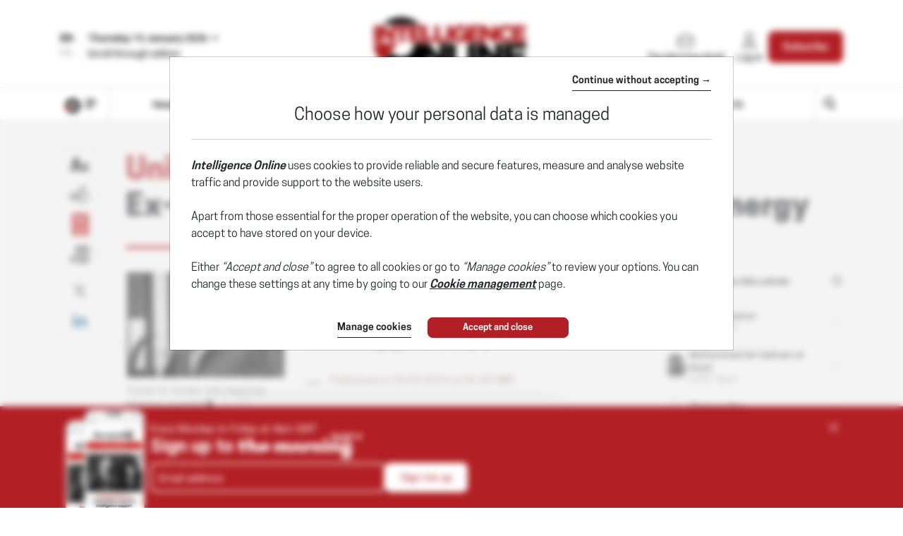

--- FILE ---
content_type: text/css
request_url: https://www.intelligenceonline.com/css/main.css?t=1768407091311
body_size: 101159
content:
@charset "UTF-8";@font-face{font-family:CooperHewitt-Bold;src:url(/fonts/cooperHewitt-bold/CooperHewitt-Bold.eot);src:url(/fonts/cooperHewitt-bold/CooperHewitt-Bold.eot?#iefix) format("embedded-opentype"),url(/fonts/cooperHewitt-bold/CooperHewitt-Bold.woff2) format("woff2"),url(/fonts/cooperHewitt-bold/CooperHewitt-Bold.woff) format("woff"),url(/fonts/cooperHewitt-bold/CooperHewitt-Bold.ttf) format("truetype"),url(/fonts/cooperHewitt-bold/CooperHewitt-Bold.otf) format("opentype"),url(/fonts/cooperHewitt-bold/CooperHewitt-Bold.svg#CooperHewitt-Bold) format("svg");font-weight:400;font-style:normal;font-display:swap}@font-face{font-family:CooperHewitt-Book;src:url(/fonts/cooperHewitt-book/CooperHewitt-Book.eot);src:url(/fonts/cooperHewitt-book/CooperHewitt-Book.eot?#iefix) format("embedded-opentype"),url(/fonts/cooperHewitt-book/CooperHewitt-Book.woff2) format("woff2"),url(/fonts/cooperHewitt-book/CooperHewitt-Book.woff) format("woff"),url(/fonts/cooperHewitt-book/CooperHewitt-Book.ttf) format("truetype"),url(/fonts/cooperHewitt-book/CooperHewitt-Book.otf) format("opentype"),url(/fonts/cooperHewitt-book/CooperHewitt-Book.svg#CooperHewitt-Book) format("svg");font-weight:400;font-style:normal;font-display:swap}@font-face{font-family:CooperHewitt-Heavy;src:url(/fonts/cooperHewitt-heavy/CooperHewitt-Heavy.eot);src:url(/fonts/cooperHewitt-heavy/CooperHewitt-Heavy.eot?#iefix) format("embedded-opentype"),url(/fonts/cooperHewitt-heavy/CooperHewitt-Heavy.woff2) format("woff2"),url(/fonts/cooperHewitt-heavy/CooperHewitt-Heavy.woff) format("woff"),url(/fonts/cooperHewitt-heavy/CooperHewitt-Heavy.ttf) format("truetype"),url(/fonts/cooperHewitt-heavy/CooperHewitt-Heavy.otf) format("opentype"),url(/fonts/cooperHewitt-heavy/CooperHewitt-Heavy.svg#CooperHewitt-Heavy) format("svg");font-weight:400;font-style:normal;font-display:swap}@font-face{font-family:CooperHewitt-Medium;src:url(/fonts/cooperHewitt-medium/CooperHewitt-Medium.eot);src:url(/fonts/cooperHewitt-medium/CooperHewitt-Medium.eot?#iefix) format("embedded-opentype"),url(/fonts/cooperHewitt-medium/CooperHewitt-Medium.woff2) format("woff2"),url(/fonts/cooperHewitt-medium/CooperHewitt-Medium.woff) format("woff"),url(/fonts/cooperHewitt-medium/CooperHewitt-Medium.ttf) format("truetype"),url(/fonts/cooperHewitt-medium/CooperHewitt-Medium.otf) format("opentype"),url(/fonts/cooperHewitt-medium/CooperHewitt-Medium.svg#CooperHewitt-Medium) format("svg");font-weight:400;font-style:normal;font-display:swap}@font-face{font-family:CooperHewitt-Semibold;src:url(/fonts/cooperHewitt-semiBold/CooperHewitt-Semibold.eot);src:url(/fonts/cooperHewitt-semiBold/CooperHewitt-Semibold.eot?#iefix) format("embedded-opentype"),url(/fonts/cooperHewitt-semiBold/CooperHewitt-Semibold.woff2) format("woff2"),url(/fonts/cooperHewitt-semiBold/CooperHewitt-Semibold.woff) format("woff"),url(/fonts/cooperHewitt-semiBold/CooperHewitt-Semibold.ttf) format("truetype"),url(/fonts/cooperHewitt-semiBold/CooperHewitt-Semibold.otf) format("opentype"),url(/fonts/cooperHewitt-semiBold/CooperHewitt-Semibold.svg#CooperHewitt-Semibold) format("svg");font-weight:400;font-style:normal;font-display:swap}@font-face{font-family:NotoSerif-Bold;src:url(/fonts/notoSerif/NotoSerif-Bold.eot);src:url(/fonts/notoSerif/NotoSerif-Bold.eot?#iefix) format("embedded-opentype"),url(/fonts/notoSerif/NotoSerif-Bold.woff2) format("woff2"),url(/fonts/notoSerif/NotoSerif-Bold.woff) format("woff"),url(/fonts/notoSerif/NotoSerif-Bold.ttf) format("truetype"),url(/fonts/notoSerif/NotoSerif-Bold.otf) format("opentype"),url(/fonts/notoSerif/NotoSerif-Bold.svg#NotoSerif-Bold) format("svg");font-weight:400;font-style:normal;font-display:swap}@font-face{font-family:NotoSerif-Regular;src:url(/fonts/notoSerif/NotoSerif-Regular.eot);src:url(/fonts/notoSerif/NotoSerif-Regular.eot?#iefix) format("embedded-opentype"),url(/fonts/notoSerif/NotoSerif-Regular.woff2) format("woff2"),url(/fonts/notoSerif/NotoSerif-Regular.woff) format("woff"),url(/fonts/notoSerif/NotoSerif-Regular.ttf) format("truetype"),url(/fonts/notoSerif/NotoSerif-Regular.otf) format("opentype"),url(/fonts/notoSerif/NotoSerif-Regular.svg#NotoSerif-Regular) format("svg");font-weight:400;font-style:normal;font-display:swap}@font-face{font-family:Roboto-Regular;src:url(/fonts/roboto/Roboto-Regular.eot);src:url(/fonts/roboto/Roboto-Regular.eot?#iefix) format("embedded-opentype"),url(/fonts/roboto/Roboto-Regular.woff2) format("woff2"),url(/fonts/roboto/Roboto-Regular.woff) format("woff"),url(/fonts/roboto/Roboto-Regular.ttf) format("truetype"),url(/fonts/roboto/Roboto-Regular.otf) format("opentype"),url(/fonts/roboto/Roboto-Regular.svg#Roboto-Regular) format("svg");font-weight:400;font-style:normal;font-display:swap}@font-face{font-family:Roboto-Light;src:url(/fonts/roboto/Roboto-Light.eot);src:url(/fonts/roboto/Roboto-Light.eot?#iefix) format("embedded-opentype"),url(/fonts/roboto/Roboto-Light.woff2) format("woff2"),url(/fonts/roboto/Roboto-Light.woff) format("woff"),url(/fonts/roboto/Roboto-Light.ttf) format("truetype"),url(/fonts/roboto/Roboto-Light.otf) format("opentype"),url(/fonts/roboto/Roboto-Light.svg#Roboto-Light) format("svg");font-weight:400;font-style:normal;font-display:swap}@font-face{font-family:Roboto-Thin;src:url(/fonts/roboto/Roboto-Thin.eot);src:url(/fonts/roboto/Roboto-Thin.eot?#iefix) format("embedded-opentype"),url(/fonts/roboto/Roboto-Thin.woff2) format("woff2"),url(/fonts/roboto/Roboto-Thin.woff) format("woff"),url(/fonts/roboto/Roboto-Thin.ttf) format("truetype"),url(/fonts/roboto/Roboto-Thin.otf) format("opentype"),url(/fonts/roboto/Roboto-Thin.svg#Roboto-Thin) format("svg");font-weight:400;font-style:normal;font-display:swap}@font-face{font-family:Roboto-Medium;src:url(/fonts/roboto/Roboto-Medium.eot);src:url(/fonts/roboto/Roboto-Medium.eot?#iefix) format("embedded-opentype"),url(/fonts/roboto/Roboto-Medium.woff2) format("woff2"),url(/fonts/roboto/Roboto-Medium.woff) format("woff"),url(/fonts/roboto/Roboto-Medium.ttf) format("truetype"),url(/fonts/roboto/Roboto-Medium.otf) format("opentype"),url(/fonts/roboto/Roboto-Medium.svg#Roboto-Medium) format("svg");font-weight:400;font-style:normal;font-display:swap}@font-face{font-family:Roboto-SemiBold;src:url(/fonts/roboto/Roboto-SemiBold.eot);src:url(/fonts/roboto/Roboto-SemiBold.eot?#iefix) format("embedded-opentype"),url(/fonts/roboto/Roboto-SemiBold.woff2) format("woff2"),url(/fonts/roboto/Roboto-SemiBold.woff) format("woff"),url(/fonts/roboto/Roboto-SemiBold.ttf) format("truetype"),url(/fonts/roboto/Roboto-SemiBold.otf) format("opentype"),url(/fonts/roboto/Roboto-SemiBold.svg#Roboto-SemiBold) format("svg");font-weight:400;font-style:normal;font-display:swap}@font-face{font-family:Roboto-Bold;src:url(/fonts/roboto/Roboto-Bold.eot);src:url(/fonts/roboto/Roboto-Bold.eot?#iefix) format("embedded-opentype"),url(/fonts/roboto/Roboto-Bold.woff2) format("woff2"),url(/fonts/roboto/Roboto-Bold.woff) format("woff"),url(/fonts/roboto/Roboto-Bold.ttf) format("truetype"),url(/fonts/roboto/Roboto-Bold.otf) format("opentype"),url(/fonts/roboto/Roboto-Bold.svg#Roboto-Bold) format("svg");font-weight:400;font-style:normal;font-display:swap}@font-face{font-family:GarageGothic-Bold;src:url(/fonts/garageGothic/GarageGothic-Bold.eot);src:url(/fonts/garageGothic/GarageGothic-Bold.eot?#iefix) format("embedded-opentype"),url(/fonts/garageGothic/GarageGothic-Bold.woff2) format("woff2"),url(/fonts/garageGothic/GarageGothic-Bold.woff) format("woff"),url(/fonts/garageGothic/GarageGothic-Bold.ttf) format("truetype"),url(/fonts/garageGothic/GarageGothic-Bold.otf) format("opentype"),url(/fonts/garageGothic/GarageGothic-Bold.svg#GarageGothic-Bold) format("svg");font-weight:400;font-style:normal;font-display:swap}/*!
 * Bootstrap v4.6.1 (https://getbootstrap.com/)
 * Copyright 2011-2021 The Bootstrap Authors
 * Copyright 2011-2021 Twitter, Inc.
 * Licensed under MIT (https://github.com/twbs/bootstrap/blob/main/LICENSE)
 */:root{--blue:#007bff;--indigo:#6610f2;--purple:#6f42c1;--pink:#e83e8c;--red:#dc3545;--orange:#fd7e14;--yellow:#ffc107;--green:#28a745;--teal:#20c997;--cyan:#17a2b8;--white:#fff;--gray:#6c757d;--gray-dark:#343a40;--primary:#b21f24;--secondary:#6c757d;--success:#28a745;--info:#17a2b8;--warning:#ffc107;--danger:#dc3545;--light:#f8f9fa;--dark:#343a40;--breakpoint-xs:0;--breakpoint-sm:768px;--breakpoint-md:992px;--breakpoint-lg:1200px;--font-family-sans-serif:-apple-system,BlinkMacSystemFont,"Segoe UI",Roboto,"Helvetica Neue",Arial,"Noto Sans","Liberation Sans",sans-serif,"Apple Color Emoji","Segoe UI Emoji","Segoe UI Symbol","Noto Color Emoji";--font-family-monospace:SFMono-Regular,Menlo,Monaco,Consolas,"Liberation Mono","Courier New",monospace;--w-default:1rem;--h-default:1rem}*,::after,::before{box-sizing:border-box}html{font-family:sans-serif;line-height:1.15;-webkit-text-size-adjust:100%;-webkit-tap-highlight-color:transparent;height:100%}article,aside,figcaption,figure,footer,header,hgroup,main,nav,section{display:block}body{font-family:-apple-system,BlinkMacSystemFont,"Segoe UI",Roboto,"Helvetica Neue",Arial,"Noto Sans","Liberation Sans",sans-serif,"Apple Color Emoji","Segoe UI Emoji","Segoe UI Symbol","Noto Color Emoji";font-size:1rem;font-weight:400;line-height:1.5;color:#212529;text-align:left;background-color:#fff;position:relative;min-height:100%;-webkit-font-smoothing:antialiased;-moz-osx-font-smoothing:grayscale}[tabindex="-1"]:focus:not(:focus-visible){outline:0!important}h1,h2,h3,h4,h5,h6{margin-top:0}dl,ol,p,ul{margin-top:0;margin-bottom:1rem}abbr[data-original-title],abbr[title]{text-decoration:underline;-webkit-text-decoration:underline dotted;text-decoration:underline dotted;cursor:help;border-bottom:0;-webkit-text-decoration-skip-ink:none;text-decoration-skip-ink:none}address{margin-bottom:1rem;font-style:normal;line-height:inherit}ol ol,ol ul,ul ol,ul ul{margin-bottom:0}dt{font-weight:700}dd{margin-bottom:.5rem;margin-left:0}blockquote,figure{margin:0 0 1rem}sub,sup{position:relative;font-size:75%;line-height:0;vertical-align:baseline}sub{bottom:-.25em}sup{top:-.5em}a{text-decoration:none;background-color:transparent}a:hover{color:rgb(112.8468899522,19.6531100478,22.8229665072);text-decoration:underline}a:not([href]):not([class]),a:not([href]):not([class]):hover{color:inherit;text-decoration:none}code,kbd,pre,samp{font-family:SFMono-Regular,Menlo,Monaco,Consolas,"Liberation Mono","Courier New",monospace;font-size:1em}pre{margin-top:0;margin-bottom:1rem;overflow:auto;-ms-overflow-style:scrollbar}img{vertical-align:middle;border-style:none}svg{overflow:hidden;vertical-align:middle}table{border-collapse:collapse}caption{padding-top:.75rem;padding-bottom:.75rem;color:#6c757d;text-align:left;caption-side:bottom}th{text-align:inherit;text-align:-webkit-match-parent}label{display:inline-block;margin-bottom:.5rem}button{border-radius:0}button:focus:not(:focus-visible){outline:0}button,input,optgroup,select,textarea{margin:0;font-family:inherit;font-size:inherit;line-height:inherit}button,input{overflow:visible}button,select{text-transform:none}[role=button],[type=button]:not(:disabled),[type=reset]:not(:disabled),[type=submit]:not(:disabled),button:not(:disabled){cursor:pointer}select{word-wrap:normal}[type=button],[type=reset],[type=submit],button{-webkit-appearance:button}[type=button]::-moz-focus-inner,[type=reset]::-moz-focus-inner,[type=submit]::-moz-focus-inner,button::-moz-focus-inner{padding:0;border-style:none}input[type=checkbox],input[type=radio]{box-sizing:border-box;padding:0}textarea{overflow:auto;resize:vertical}fieldset{min-width:0;padding:0;margin:0;border:0}legend{display:block;width:100%;max-width:100%;padding:0;margin-bottom:.5rem;font-size:1.5rem;line-height:inherit;color:inherit;white-space:normal}progress{vertical-align:baseline}[type=number]::-webkit-inner-spin-button,[type=number]::-webkit-outer-spin-button{height:auto}[type=search]{outline-offset:-2px;-webkit-appearance:none}[type=search]::-webkit-search-decoration{-webkit-appearance:none}::-webkit-file-upload-button{font:inherit;-webkit-appearance:button}output{display:inline-block}summary{display:list-item;cursor:pointer}template{display:none}[hidden]{display:none!important}.h1,.h2,.h3,.h4,.h5,.h6,h1,h2,h3,h4,h5,h6{margin-bottom:.5rem;font-weight:500;line-height:1.2}.h1,h1{font-size:2.5rem}.h2,h2{font-size:2rem}.h3,h3{font-size:1.75rem}.h4,h4{font-size:1.5rem}.h5,h5{font-size:1.25rem}.h6,h6{font-size:1rem}.lead{font-size:1.25rem;font-weight:300}.display-1{font-size:6rem;font-weight:300;line-height:1.2}.display-2{font-size:5.5rem;font-weight:300;line-height:1.2}.display-3{font-size:4.5rem;font-weight:300;line-height:1.2}.display-4{font-size:3.5rem;font-weight:300;line-height:1.2}hr{box-sizing:content-box;height:0;overflow:visible;margin-top:1rem;margin-bottom:1rem;border:0}.small,small{font-size:80%;font-weight:400}.mark,mark{padding:.2em;background-color:#fcf8e3}.list-inline,.list-unstyled{padding-left:0;list-style:none}.list-inline-item{display:inline-block}.list-inline-item:not(:last-child){margin-right:.5rem}.initialism{font-size:90%;text-transform:uppercase}.blockquote{margin-bottom:1rem;font-size:1.25rem}.blockquote-footer{display:block;font-size:80%;color:#6c757d}.blockquote-footer::before{content:"— "}.img-fluid{max-width:100%;height:auto}.img-thumbnail{padding:.25rem;background-color:#fff;border:1px solid #dee2e6;border-radius:.25rem;max-width:100%;height:auto}.figure{display:inline-block}.figure-img{margin-bottom:.5rem;line-height:1}.figure-caption{font-size:90%;color:#6c757d}code{font-size:87.5%;color:#e83e8c;word-wrap:break-word}a>code{color:inherit}kbd{padding:.2rem .4rem;font-size:87.5%;color:#fff;background-color:#212529;border-radius:.2rem}kbd kbd{padding:0;font-size:100%;font-weight:700}pre{display:block;font-size:87.5%;color:#212529}pre code{font-size:inherit;color:inherit;word-break:normal}.pre-scrollable{max-height:340px;overflow-y:scroll}.container,.container-fluid,.container-lg,.container-md,.container-sm,.container-xl{width:100%;padding-right:15px;padding-left:15px;margin-right:auto;margin-left:auto}@media (min-width:768px){.container,.container-sm{max-width:540px}}@media (min-width:992px){.container,.container-md,.container-sm{max-width:720px}}@media (min-width:1200px){.container,.container-lg,.container-md,.container-sm{max-width:960px}}.container,.container-lg,.container-md,.container-sm{max-width:1140px}.row{display:flex;flex-wrap:wrap;margin-right:-15px;margin-left:-15px}.no-gutters{margin-right:0;margin-left:0}.no-gutters>.col,.no-gutters>[class*=col-]{padding-right:0;padding-left:0}.col,.col-1,.col-10,.col-11,.col-12,.col-2,.col-3,.col-4,.col-5,.col-6,.col-7,.col-8,.col-9,.col-auto,.col-lg,.col-lg-1,.col-lg-10,.col-lg-11,.col-lg-12,.col-lg-2,.col-lg-3,.col-lg-4,.col-lg-5,.col-lg-6,.col-lg-7,.col-lg-8,.col-lg-9,.col-lg-auto,.col-md,.col-md-1,.col-md-10,.col-md-11,.col-md-12,.col-md-2,.col-md-3,.col-md-4,.col-md-5,.col-md-6,.col-md-7,.col-md-8,.col-md-9,.col-md-auto,.col-sm,.col-sm-1,.col-sm-10,.col-sm-11,.col-sm-12,.col-sm-2,.col-sm-3,.col-sm-4,.col-sm-5,.col-sm-6,.col-sm-7,.col-sm-8,.col-sm-9,.col-sm-auto{position:relative;width:100%;padding-right:15px;padding-left:15px}.col{flex-basis:0;flex-grow:1;max-width:100%}.row-cols-1>*{flex:0 0 100%;max-width:100%}.row-cols-2>*{flex:0 0 50%;max-width:50%}.row-cols-3>*{flex:0 0 33.3333333333%;max-width:33.3333333333%}.row-cols-4>*{flex:0 0 25%;max-width:25%}.row-cols-5>*{flex:0 0 20%;max-width:20%}.row-cols-6>*{flex:0 0 16.6666666667%;max-width:16.6666666667%}.col-auto{flex:0 0 auto;width:auto;max-width:100%}.col-1{flex:0 0 8.33333333%;max-width:8.33333333%}.col-2{flex:0 0 16.66666667%;max-width:16.66666667%}.col-3{flex:0 0 25%;max-width:25%}.col-4{flex:0 0 33.33333333%;max-width:33.33333333%}.col-5{flex:0 0 41.66666667%;max-width:41.66666667%}.col-6{flex:0 0 50%;max-width:50%}.col-7{flex:0 0 58.33333333%;max-width:58.33333333%}.col-8{flex:0 0 66.66666667%;max-width:66.66666667%}.col-9{flex:0 0 75%;max-width:75%}.col-10{flex:0 0 83.33333333%;max-width:83.33333333%}.col-11{flex:0 0 91.66666667%;max-width:91.66666667%}.col-12{flex:0 0 100%;max-width:100%}.order-first{order:-1}.order-last{order:13}.order-0{order:0}.order-1{order:1}.order-2{order:2}.order-3{order:3}.order-4{order:4}.order-5{order:5}.order-6{order:6}.order-7{order:7}.order-8{order:8}.order-9{order:9}.order-10{order:10}.order-11{order:11}.order-12{order:12}.offset-1{margin-left:8.33333333%}.offset-2{margin-left:16.66666667%}.offset-3{margin-left:25%}.offset-4{margin-left:33.33333333%}.offset-5{margin-left:41.66666667%}.offset-6{margin-left:50%}.offset-7{margin-left:58.33333333%}.offset-8{margin-left:66.66666667%}.offset-9{margin-left:75%}.offset-10{margin-left:83.33333333%}.offset-11{margin-left:91.66666667%}@media (min-width:768px){.col-sm{flex-basis:0;flex-grow:1;max-width:100%}.row-cols-sm-1>*{flex:0 0 100%;max-width:100%}.row-cols-sm-2>*{flex:0 0 50%;max-width:50%}.row-cols-sm-3>*{flex:0 0 33.3333333333%;max-width:33.3333333333%}.row-cols-sm-4>*{flex:0 0 25%;max-width:25%}.row-cols-sm-5>*{flex:0 0 20%;max-width:20%}.row-cols-sm-6>*{flex:0 0 16.6666666667%;max-width:16.6666666667%}.col-sm-auto{flex:0 0 auto;width:auto;max-width:100%}.col-sm-1{flex:0 0 8.33333333%;max-width:8.33333333%}.col-sm-2{flex:0 0 16.66666667%;max-width:16.66666667%}.col-sm-3{flex:0 0 25%;max-width:25%}.col-sm-4{flex:0 0 33.33333333%;max-width:33.33333333%}.col-sm-5{flex:0 0 41.66666667%;max-width:41.66666667%}.col-sm-6{flex:0 0 50%;max-width:50%}.col-sm-7{flex:0 0 58.33333333%;max-width:58.33333333%}.col-sm-8{flex:0 0 66.66666667%;max-width:66.66666667%}.col-sm-9{flex:0 0 75%;max-width:75%}.col-sm-10{flex:0 0 83.33333333%;max-width:83.33333333%}.col-sm-11{flex:0 0 91.66666667%;max-width:91.66666667%}.col-sm-12{flex:0 0 100%;max-width:100%}.order-sm-first{order:-1}.order-sm-last{order:13}.order-sm-0{order:0}.order-sm-1{order:1}.order-sm-2{order:2}.order-sm-3{order:3}.order-sm-4{order:4}.order-sm-5{order:5}.order-sm-6{order:6}.order-sm-7{order:7}.order-sm-8{order:8}.order-sm-9{order:9}.order-sm-10{order:10}.order-sm-11{order:11}.order-sm-12{order:12}.offset-sm-0{margin-left:0}.offset-sm-1{margin-left:8.33333333%}.offset-sm-2{margin-left:16.66666667%}.offset-sm-3{margin-left:25%}.offset-sm-4{margin-left:33.33333333%}.offset-sm-5{margin-left:41.66666667%}.offset-sm-6{margin-left:50%}.offset-sm-7{margin-left:58.33333333%}.offset-sm-8{margin-left:66.66666667%}.offset-sm-9{margin-left:75%}.offset-sm-10{margin-left:83.33333333%}.offset-sm-11{margin-left:91.66666667%}}@media (min-width:992px){.col-md{flex-basis:0;flex-grow:1;max-width:100%}.row-cols-md-1>*{flex:0 0 100%;max-width:100%}.row-cols-md-2>*{flex:0 0 50%;max-width:50%}.row-cols-md-3>*{flex:0 0 33.3333333333%;max-width:33.3333333333%}.row-cols-md-4>*{flex:0 0 25%;max-width:25%}.row-cols-md-5>*{flex:0 0 20%;max-width:20%}.row-cols-md-6>*{flex:0 0 16.6666666667%;max-width:16.6666666667%}.col-md-auto{flex:0 0 auto;width:auto;max-width:100%}.col-md-1{flex:0 0 8.33333333%;max-width:8.33333333%}.col-md-2{flex:0 0 16.66666667%;max-width:16.66666667%}.col-md-3{flex:0 0 25%;max-width:25%}.col-md-4{flex:0 0 33.33333333%;max-width:33.33333333%}.col-md-5{flex:0 0 41.66666667%;max-width:41.66666667%}.col-md-6{flex:0 0 50%;max-width:50%}.col-md-7{flex:0 0 58.33333333%;max-width:58.33333333%}.col-md-8{flex:0 0 66.66666667%;max-width:66.66666667%}.col-md-9{flex:0 0 75%;max-width:75%}.col-md-10{flex:0 0 83.33333333%;max-width:83.33333333%}.col-md-11{flex:0 0 91.66666667%;max-width:91.66666667%}.col-md-12{flex:0 0 100%;max-width:100%}.order-md-first{order:-1}.order-md-last{order:13}.order-md-0{order:0}.order-md-1{order:1}.order-md-2{order:2}.order-md-3{order:3}.order-md-4{order:4}.order-md-5{order:5}.order-md-6{order:6}.order-md-7{order:7}.order-md-8{order:8}.order-md-9{order:9}.order-md-10{order:10}.order-md-11{order:11}.order-md-12{order:12}.offset-md-0{margin-left:0}.offset-md-1{margin-left:8.33333333%}.offset-md-2{margin-left:16.66666667%}.offset-md-3{margin-left:25%}.offset-md-4{margin-left:33.33333333%}.offset-md-5{margin-left:41.66666667%}.offset-md-6{margin-left:50%}.offset-md-7{margin-left:58.33333333%}.offset-md-8{margin-left:66.66666667%}.offset-md-9{margin-left:75%}.offset-md-10{margin-left:83.33333333%}.offset-md-11{margin-left:91.66666667%}}@media (min-width:1200px){.col-lg{flex-basis:0;flex-grow:1;max-width:100%}.row-cols-lg-1>*{flex:0 0 100%;max-width:100%}.row-cols-lg-2>*{flex:0 0 50%;max-width:50%}.row-cols-lg-3>*{flex:0 0 33.3333333333%;max-width:33.3333333333%}.row-cols-lg-4>*{flex:0 0 25%;max-width:25%}.row-cols-lg-5>*{flex:0 0 20%;max-width:20%}.row-cols-lg-6>*{flex:0 0 16.6666666667%;max-width:16.6666666667%}.col-lg-auto{flex:0 0 auto;width:auto;max-width:100%}.col-lg-1{flex:0 0 8.33333333%;max-width:8.33333333%}.col-lg-2{flex:0 0 16.66666667%;max-width:16.66666667%}.col-lg-3{flex:0 0 25%;max-width:25%}.col-lg-4{flex:0 0 33.33333333%;max-width:33.33333333%}.col-lg-5{flex:0 0 41.66666667%;max-width:41.66666667%}.col-lg-6{flex:0 0 50%;max-width:50%}.col-lg-7{flex:0 0 58.33333333%;max-width:58.33333333%}.col-lg-8{flex:0 0 66.66666667%;max-width:66.66666667%}.col-lg-9{flex:0 0 75%;max-width:75%}.col-lg-10{flex:0 0 83.33333333%;max-width:83.33333333%}.col-lg-11{flex:0 0 91.66666667%;max-width:91.66666667%}.col-lg-12{flex:0 0 100%;max-width:100%}.order-lg-first{order:-1}.order-lg-last{order:13}.order-lg-0{order:0}.order-lg-1{order:1}.order-lg-2{order:2}.order-lg-3{order:3}.order-lg-4{order:4}.order-lg-5{order:5}.order-lg-6{order:6}.order-lg-7{order:7}.order-lg-8{order:8}.order-lg-9{order:9}.order-lg-10{order:10}.order-lg-11{order:11}.order-lg-12{order:12}.offset-lg-0{margin-left:0}.offset-lg-1{margin-left:8.33333333%}.offset-lg-2{margin-left:16.66666667%}.offset-lg-3{margin-left:25%}.offset-lg-4{margin-left:33.33333333%}.offset-lg-5{margin-left:41.66666667%}.offset-lg-6{margin-left:50%}.offset-lg-7{margin-left:58.33333333%}.offset-lg-8{margin-left:66.66666667%}.offset-lg-9{margin-left:75%}.offset-lg-10{margin-left:83.33333333%}.offset-lg-11{margin-left:91.66666667%}}.table{width:100%;margin-bottom:1rem;color:#212529}.table td,.table th{padding:.75rem;vertical-align:top;border-top:1px solid #dee2e6}.table thead th{vertical-align:bottom;border-bottom:2px solid #dee2e6}.table tbody+tbody{border-top:2px solid #dee2e6}.table-sm td,.table-sm th{padding:.3rem}.table-bordered,.table-bordered td,.table-bordered th{border:1px solid #dee2e6}.table-bordered thead td,.table-bordered thead th{border-bottom-width:2px}.table-borderless tbody+tbody,.table-borderless td,.table-borderless th,.table-borderless thead th{border:0}.table-striped tbody tr:nth-of-type(odd){background-color:rgba(0,0,0,.05)}.table-hover tbody tr:hover{color:#212529;background-color:rgba(0,0,0,.075)}.table-primary,.table-primary>td,.table-primary>th{background-color:rgb(233.44,192.28,193.68)}.table-primary tbody+tbody,.table-primary td,.table-primary th,.table-primary thead th{border-color:rgb(214.96,138.52,141.12)}.table-hover .table-primary:hover,.table-hover .table-primary:hover>td,.table-hover .table-primary:hover>th{background-color:rgb(226.916744186,173.303255814,175.1268438538)}.table-secondary,.table-secondary>td,.table-secondary>th{background-color:rgb(213.84,216.36,218.6)}.table-secondary tbody+tbody,.table-secondary td,.table-secondary th,.table-secondary thead th{border-color:rgb(178.56,183.24,187.4)}.table-hover .table-secondary:hover,.table-hover .table-secondary:hover>td,.table-hover .table-secondary:hover>th{background-color:rgb(200.3075090253,203.6560288809,206.6324909747)}.table-success,.table-success>td,.table-success>th{background-color:rgb(194.8,230.36,202.92)}.table-success tbody+tbody,.table-success td,.table-success th,.table-success thead th{border-color:rgb(143.2,209.24,158.28)}.table-hover .table-success:hover,.table-hover .table-success:hover>td,.table-hover .table-success:hover>th{background-color:rgb(176.7059405941,222.9540594059,187.2665346535)}.table-info,.table-info>td,.table-info>th{background-color:rgb(190.04,228.96,235.12)}.table-info tbody+tbody,.table-info td,.table-info th,.table-info thead th{border-color:rgb(134.36,206.64,218.08)}.table-hover .table-info:hover,.table-hover .table-info:hover>td,.table-hover .table-info:hover>th{background-color:rgb(170.5152475248,221.1332673267,229.1447524752)}.table-warning,.table-warning>td,.table-warning>th{background-color:rgb(255,237.64,185.56)}.table-warning tbody+tbody,.table-warning td,.table-warning th,.table-warning thead th{border-color:rgb(255,222.76,126.04)}.table-hover .table-warning:hover,.table-hover .table-warning:hover>td,.table-hover .table-warning:hover>th{background-color:rgb(255,231.265,160.06)}.table-danger,.table-danger>td,.table-danger>th{background-color:rgb(245.2,198.44,202.92)}.table-danger tbody+tbody,.table-danger td,.table-danger th,.table-danger thead th{border-color:rgb(236.8,149.96,158.28)}.table-hover .table-danger:hover,.table-hover .table-danger:hover>td,.table-hover .table-danger:hover>th{background-color:rgb(241.4341772152,176.7058227848,182.9073417722)}.table-light,.table-light>td,.table-light>th{background-color:rgb(253.04,253.32,253.6)}.table-light tbody+tbody,.table-light td,.table-light th,.table-light thead th{border-color:rgb(251.36,251.88,252.4)}.table-hover .table-light:hover,.table-hover .table-light:hover>td,.table-hover .table-light:hover>th{background-color:rgb(238.165,240.57,242.975)}.table-dark,.table-dark>td,.table-dark>th{background-color:rgb(198.16,199.84,201.52)}.table-dark tbody+tbody,.table-dark td,.table-dark th,.table-dark thead th{border-color:rgb(149.44,152.56,155.68)}.table-hover .table-dark:hover,.table-hover .table-dark:hover>td,.table-hover .table-dark:hover>th{background-color:rgb(185.0216751269,187.09,189.1583248731)}.table-active,.table-active>td,.table-active>th,.table-hover .table-active:hover,.table-hover .table-active:hover>td,.table-hover .table-active:hover>th{background-color:rgba(0,0,0,.075)}.table .thead-dark th{color:#fff;background-color:#343a40;border-color:rgb(69.1465517241,77.125,85.1034482759)}.table .thead-light th{color:#495057;background-color:#e9ecef;border-color:#dee2e6}.table-dark{color:#fff;background-color:#343a40}.table-dark td,.table-dark th,.table-dark thead th{border-color:rgb(69.1465517241,77.125,85.1034482759)}.table-dark.table-bordered{border:0}.table-dark.table-striped tbody tr:nth-of-type(odd){background-color:rgba(255,255,255,.05)}.table-dark.table-hover tbody tr:hover{color:#fff;background-color:rgba(255,255,255,.075)}@media (max-width:767.98px){.table-responsive-sm{display:block;width:100%;overflow-x:auto;-webkit-overflow-scrolling:touch}.table-responsive-sm>.table-bordered{border:0}}@media (max-width:991.98px){.table-responsive-md{display:block;width:100%;overflow-x:auto;-webkit-overflow-scrolling:touch}.table-responsive-md>.table-bordered{border:0}}@media (max-width:1199.98px){.table-responsive-lg{display:block;width:100%;overflow-x:auto;-webkit-overflow-scrolling:touch}.table-responsive-lg>.table-bordered{border:0}}.table-responsive{display:block;width:100%;overflow-x:auto;-webkit-overflow-scrolling:touch}.table-responsive>.table-bordered{border:0}.form-control{display:block;width:100%;height:calc(1.5em + .75rem + 2px);padding:.375rem .75rem;font-weight:400;line-height:1.5;color:#495057;background-color:#fff;background-clip:padding-box;border:1px solid #ced4da;transition:border-color .15s ease-in-out,box-shadow .15s ease-in-out}.form-control::-ms-expand{background-color:transparent;border:0}.form-control:focus{color:#495057;background-color:#fff;border-color:rgb(229.2655502392,107.2344497608,111.3851674641);outline:0;box-shadow:0 0 0 .2rem rgba(178,31,36,.25)}.form-control::-moz-placeholder{opacity:1}.form-control::placeholder{color:#6c757d;opacity:1}.form-control:disabled,.form-control[readonly]{background-color:#e9ecef;opacity:1}input[type=date].form-control,input[type=datetime-local].form-control,input[type=month].form-control,input[type=time].form-control{-webkit-appearance:none;-moz-appearance:none;appearance:none}select.form-control:-moz-focusring{color:transparent;text-shadow:0 0 0 #495057}select.form-control:focus::-ms-value{color:#495057;background-color:#fff}.form-control-file,.form-control-range{display:block;width:100%}.col-form-label{padding-top:calc(.375rem + 1px);padding-bottom:calc(.375rem + 1px);margin-bottom:0;font-size:inherit;line-height:1.5}.col-form-label-lg{padding-top:calc(.5rem + 1px);padding-bottom:calc(.5rem + 1px);font-size:1.25rem;line-height:1.5}.col-form-label-sm{padding-top:calc(.25rem + 1px);padding-bottom:calc(.25rem + 1px);font-size:.875rem;line-height:1.5}.form-control-plaintext{display:block;width:100%;padding:.375rem 0;margin-bottom:0;font-size:1rem;line-height:1.5;color:#212529;background-color:transparent;border:solid transparent;border-width:1px 0}.form-control-plaintext.form-control-lg,.form-control-plaintext.form-control-sm{padding-right:0;padding-left:0}.form-control-sm{height:calc(1.5em + .5rem + 2px);padding:.25rem .5rem;font-size:.875rem;line-height:1.5;border-radius:.2rem}.form-control-lg{height:calc(1.5em + 1rem + 2px);padding:.5rem 1rem;font-size:1.25rem;line-height:1.5;border-radius:.3rem}select.form-control[multiple],select.form-control[size],textarea.form-control{height:auto}.form-group{margin-bottom:1rem}.form-text{display:block}.form-row{display:flex;flex-wrap:wrap;margin-right:-5px;margin-left:-5px}.form-row>.col,.form-row>[class*=col-]{padding-right:5px;padding-left:5px}.form-check{position:relative;display:block;padding-left:1.25rem}.form-check-input{position:absolute;margin-top:.3rem;margin-left:-1.25rem}.form-check-input:disabled~.form-check-label,.form-check-input[disabled]~.form-check-label{color:#6c757d}.form-check-label{margin-bottom:0}.form-check-inline{display:inline-flex;align-items:center;padding-left:0;margin-right:.75rem}.form-check-inline .form-check-input{position:static;margin-top:0;margin-right:.3125rem;margin-left:0}.valid-feedback{display:none;width:100%;margin-top:.25rem;font-size:80%;color:#28a745}.valid-tooltip{position:absolute;top:100%;left:0;z-index:5;display:none;max-width:100%;padding:.25rem .5rem;margin-top:.1rem;font-size:.875rem;line-height:1.5;color:#fff;background-color:rgba(40,167,69,.9);border-radius:.25rem}.form-row>.col>.valid-tooltip,.form-row>[class*=col-]>.valid-tooltip{left:5px}.is-valid~.valid-feedback,.is-valid~.valid-tooltip,.was-validated :valid~.valid-feedback,.was-validated :valid~.valid-tooltip{display:block}.form-control.is-valid,.was-validated .form-control:valid{border-color:#28a745;padding-right:calc(1.5em + .75rem)!important;background-image:url("data:image/svg+xml,%3csvg xmlns='http://www.w3.org/2000/svg' width='8' height='8' viewBox='0 0 8 8'%3e%3cpath fill='%2328a745' d='M2.3 6.73L.6 4.53c-.4-1.04.46-1.4 1.1-.8l1.1 1.4 3.4-3.8c.6-.63 1.6-.27 1.2.7l-4 4.6c-.43.5-.8.4-1.1.1z'/%3e%3c/svg%3e");background-repeat:no-repeat;background-position:right calc(.375em + .1875rem) center;background-size:calc(.75em + .375rem) calc(.75em + .375rem)}.form-control.is-valid:focus,.was-validated .form-control:valid:focus{border-color:#28a745;box-shadow:0 0 0 .2rem rgba(40,167,69,.25)}.was-validated select.form-control:valid,select.form-control.is-valid{padding-right:3rem!important;background-position:right 1.5rem center}.was-validated textarea.form-control:valid,textarea.form-control.is-valid{padding-right:calc(1.5em + .75rem);background-position:top calc(.375em + .1875rem) right calc(.375em + .1875rem)}.custom-select.is-valid,.was-validated .custom-select:valid{border-color:#28a745;padding-right:calc(.75em + 2.3125rem)!important;background:url("data:image/svg+xml,%3csvg xmlns='http://www.w3.org/2000/svg' width='4' height='5' viewBox='0 0 4 5'%3e%3cpath fill='%23343a40' d='M2 0L0 2h4zm0 5L0 3h4z'/%3e%3c/svg%3e") right .75rem center/8px 10px no-repeat,url("data:image/svg+xml,%3csvg xmlns='http://www.w3.org/2000/svg' width='8' height='8' viewBox='0 0 8 8'%3e%3cpath fill='%2328a745' d='M2.3 6.73L.6 4.53c-.4-1.04.46-1.4 1.1-.8l1.1 1.4 3.4-3.8c.6-.63 1.6-.27 1.2.7l-4 4.6c-.43.5-.8.4-1.1.1z'/%3e%3c/svg%3e") center right 1.75rem/calc(.75em + .375rem) calc(.75em + .375rem) no-repeat #fff}.custom-select.is-valid:focus,.was-validated .custom-select:valid:focus{border-color:#28a745;box-shadow:0 0 0 .2rem rgba(40,167,69,.25)}.form-check-input.is-valid~.form-check-label,.was-validated .form-check-input:valid~.form-check-label{color:#28a745}.form-check-input.is-valid~.valid-feedback,.form-check-input.is-valid~.valid-tooltip,.was-validated .form-check-input:valid~.valid-feedback,.was-validated .form-check-input:valid~.valid-tooltip{display:block}.custom-control-input.is-valid~.custom-control-label,.was-validated .custom-control-input:valid~.custom-control-label{color:#28a745}.custom-control-input.is-valid~.custom-control-label::before,.was-validated .custom-control-input:valid~.custom-control-label::before{border-color:#28a745}.custom-control-input.is-valid:checked~.custom-control-label::before,.was-validated .custom-control-input:valid:checked~.custom-control-label::before{border-color:rgb(51.6956521739,206.3043478261,87);background-color:rgb(51.6956521739,206.3043478261,87)}.custom-control-input.is-valid:focus~.custom-control-label::before,.was-validated .custom-control-input:valid:focus~.custom-control-label::before{box-shadow:0 0 0 .2rem rgba(40,167,69,.25)}.custom-control-input.is-valid:focus:not(:checked)~.custom-control-label::before,.was-validated .custom-control-input:valid:focus:not(:checked)~.custom-control-label::before{border-color:#28a745}.custom-file-input.is-valid~.custom-file-label,.was-validated .custom-file-input:valid~.custom-file-label{border-color:#28a745}.custom-file-input.is-valid:focus~.custom-file-label,.was-validated .custom-file-input:valid:focus~.custom-file-label{border-color:#28a745;box-shadow:0 0 0 .2rem rgba(40,167,69,.25)}.invalid-feedback{display:none;width:100%;margin-top:.25rem;font-size:80%;color:#dc3545}.invalid-tooltip{position:absolute;top:100%;left:0;z-index:5;display:none;max-width:100%;padding:.25rem .5rem;margin-top:.1rem;font-size:.875rem;line-height:1.5;color:#fff;background-color:rgba(220,53,69,.9);border-radius:.25rem}.form-row>.col>.invalid-tooltip,.form-row>[class*=col-]>.invalid-tooltip{left:5px}.is-invalid~.invalid-feedback,.is-invalid~.invalid-tooltip,.was-validated :invalid~.invalid-feedback,.was-validated :invalid~.invalid-tooltip{display:block}.form-control.is-invalid,.was-validated .form-control:invalid{border-color:#dc3545;padding-right:calc(1.5em + .75rem)!important;background-image:url("data:image/svg+xml,%3csvg xmlns='http://www.w3.org/2000/svg' width='12' height='12' fill='none' stroke='%23dc3545' viewBox='0 0 12 12'%3e%3ccircle cx='6' cy='6' r='4.5'/%3e%3cpath stroke-linejoin='round' d='M5.8 3.6h.4L6 6.5z'/%3e%3ccircle cx='6' cy='8.2' r='.6' fill='%23dc3545' stroke='none'/%3e%3c/svg%3e");background-repeat:no-repeat;background-position:right calc(.375em + .1875rem) center;background-size:calc(.75em + .375rem) calc(.75em + .375rem)}.form-control.is-invalid:focus,.was-validated .form-control:invalid:focus{border-color:#dc3545;box-shadow:0 0 0 .2rem rgba(220,53,69,.25)}.was-validated select.form-control:invalid,select.form-control.is-invalid{padding-right:3rem!important;background-position:right 1.5rem center}.was-validated textarea.form-control:invalid,textarea.form-control.is-invalid{padding-right:calc(1.5em + .75rem);background-position:top calc(.375em + .1875rem) right calc(.375em + .1875rem)}.custom-select.is-invalid,.was-validated .custom-select:invalid{border-color:#dc3545;padding-right:calc(.75em + 2.3125rem)!important;background:url("data:image/svg+xml,%3csvg xmlns='http://www.w3.org/2000/svg' width='4' height='5' viewBox='0 0 4 5'%3e%3cpath fill='%23343a40' d='M2 0L0 2h4zm0 5L0 3h4z'/%3e%3c/svg%3e") right .75rem center/8px 10px no-repeat,url("data:image/svg+xml,%3csvg xmlns='http://www.w3.org/2000/svg' width='12' height='12' fill='none' stroke='%23dc3545' viewBox='0 0 12 12'%3e%3ccircle cx='6' cy='6' r='4.5'/%3e%3cpath stroke-linejoin='round' d='M5.8 3.6h.4L6 6.5z'/%3e%3ccircle cx='6' cy='8.2' r='.6' fill='%23dc3545' stroke='none'/%3e%3c/svg%3e") center right 1.75rem/calc(.75em + .375rem) calc(.75em + .375rem) no-repeat #fff}.custom-select.is-invalid:focus,.was-validated .custom-select:invalid:focus{border-color:#dc3545;box-shadow:0 0 0 .2rem rgba(220,53,69,.25)}.form-check-input.is-invalid~.form-check-label,.was-validated .form-check-input:invalid~.form-check-label{color:#dc3545}.form-check-input.is-invalid~.invalid-feedback,.form-check-input.is-invalid~.invalid-tooltip,.was-validated .form-check-input:invalid~.invalid-feedback,.was-validated .form-check-input:invalid~.invalid-tooltip{display:block}.custom-control-input.is-invalid~.custom-control-label,.was-validated .custom-control-input:invalid~.custom-control-label{color:#dc3545}.custom-control-input.is-invalid~.custom-control-label::before,.was-validated .custom-control-input:invalid~.custom-control-label::before{border-color:#dc3545}.custom-control-input.is-invalid:checked~.custom-control-label::before,.was-validated .custom-control-input:invalid:checked~.custom-control-label::before{border-color:rgb(227.5316455696,96.4683544304,109.0253164557);background-color:rgb(227.5316455696,96.4683544304,109.0253164557)}.custom-control-input.is-invalid:focus~.custom-control-label::before,.was-validated .custom-control-input:invalid:focus~.custom-control-label::before{box-shadow:0 0 0 .2rem rgba(220,53,69,.25)}.custom-control-input.is-invalid:focus:not(:checked)~.custom-control-label::before,.was-validated .custom-control-input:invalid:focus:not(:checked)~.custom-control-label::before{border-color:#dc3545}.custom-file-input.is-invalid~.custom-file-label,.was-validated .custom-file-input:invalid~.custom-file-label{border-color:#dc3545}.custom-file-input.is-invalid:focus~.custom-file-label,.was-validated .custom-file-input:invalid:focus~.custom-file-label{border-color:#dc3545;box-shadow:0 0 0 .2rem rgba(220,53,69,.25)}.form-inline{display:flex;flex-flow:row wrap;align-items:center}.form-inline .form-check{width:100%}@media (min-width:768px){.form-inline label{display:flex;align-items:center;justify-content:center;margin-bottom:0}.form-inline .form-group{display:flex;flex:0 0 auto;flex-flow:row wrap;align-items:center;margin-bottom:0}.form-inline .form-control{display:inline-block;width:auto;vertical-align:middle}.form-inline .form-control-plaintext{display:inline-block}.form-inline .custom-select,.form-inline .input-group{width:auto}.form-inline .form-check{display:flex;align-items:center;justify-content:center;width:auto;padding-left:0}.form-inline .form-check-input{position:relative;flex-shrink:0;margin-top:0;margin-right:.25rem;margin-left:0}.form-inline .custom-control{align-items:center;justify-content:center}.form-inline .custom-control-label{margin-bottom:0}}.btn,.landing small a{display:inline-block;font-weight:400;color:#212529;text-align:center;vertical-align:middle;-webkit-user-select:none;-moz-user-select:none;user-select:none;background-color:transparent;border:1px solid transparent;line-height:1.5}.btn:hover,.landing small a:hover{color:#212529;text-decoration:none}.btn.focus,.btn:focus,.landing small a.focus,.landing small a:focus{outline:0;box-shadow:0 0 0 .2rem rgba(178,31,36,.25)}.btn.disabled,.btn:disabled,.landing small a.disabled,.landing small a:disabled{opacity:.65}.btn:not(:disabled):not(.disabled),.landing small a:not(:disabled):not(.disabled){cursor:pointer}.landing small a.disabled,.landing small fieldset:disabled a,a.btn.disabled,fieldset:disabled .landing small a,fieldset:disabled a.btn{pointer-events:none}.btn-primary:hover{background-color:rgb(145.4234449761,25.3265550239,29.4114832536);border-color:rgb(134.5645933014,23.4354066986,27.2153110048)}.btn-primary.focus,.btn-primary:focus{color:#fff;background-color:rgb(145.4234449761,25.3265550239,29.4114832536);border-color:rgb(134.5645933014,23.4354066986,27.2153110048);box-shadow:0 0 0 .2rem rgba(189.55,64.6,68.85,.5)}.btn-primary:not(:disabled):not(.disabled).active,.btn-primary:not(:disabled):not(.disabled):active,.show>.btn-primary.dropdown-toggle{color:#fff;background-color:rgb(134.5645933014,23.4354066986,27.2153110048);border-color:rgb(123.7057416268,21.5442583732,25.019138756)}.btn-primary:not(:disabled):not(.disabled).active:focus,.btn-primary:not(:disabled):not(.disabled):active:focus,.show>.btn-primary.dropdown-toggle:focus{box-shadow:0 0 0 .2rem rgba(189.55,64.6,68.85,.5)}.btn-secondary{border-color:#6c757d}.btn-secondary:hover{color:#fff;background-color:rgb(90.2703862661,97.7929184549,104.4796137339);border-color:rgb(84.3605150215,91.3905579399,97.6394849785)}.btn-secondary.focus,.btn-secondary:focus{color:#fff;background-color:rgb(90.2703862661,97.7929184549,104.4796137339);border-color:rgb(84.3605150215,91.3905579399,97.6394849785);box-shadow:0 0 0 .2rem rgba(130.05,137.7,144.5,.5)}.btn-secondary.disabled,.btn-secondary:disabled{color:#fff;background-color:#6c757d;border-color:#6c757d}.btn-secondary:not(:disabled):not(.disabled).active,.btn-secondary:not(:disabled):not(.disabled):active,.show>.btn-secondary.dropdown-toggle{color:#fff;background-color:rgb(84.3605150215,91.3905579399,97.6394849785);border-color:rgb(78.4506437768,84.9881974249,90.7993562232)}.btn-secondary:not(:disabled):not(.disabled).active:focus,.btn-secondary:not(:disabled):not(.disabled):active:focus,.show>.btn-secondary.dropdown-toggle:focus{box-shadow:0 0 0 .2rem rgba(130.05,137.7,144.5,.5)}.btn-success{color:#fff;background-color:#28a745;border-color:#28a745}.btn-success:hover{color:#fff;background-color:rgb(32.6086956522,136.1413043478,56.25);border-color:rgb(30.1449275362,125.8550724638,52)}.btn-success.focus,.btn-success:focus{color:#fff;background-color:rgb(32.6086956522,136.1413043478,56.25);border-color:rgb(30.1449275362,125.8550724638,52);box-shadow:0 0 0 .2rem rgba(72.25,180.2,96.9,.5)}.btn-success.disabled,.btn-success:disabled{color:#fff;background-color:#28a745;border-color:#28a745}.btn-success:not(:disabled):not(.disabled).active,.btn-success:not(:disabled):not(.disabled):active,.show>.btn-success.dropdown-toggle{color:#fff;background-color:rgb(30.1449275362,125.8550724638,52);border-color:rgb(27.6811594203,115.5688405797,47.75)}.btn-success:not(:disabled):not(.disabled).active:focus,.btn-success:not(:disabled):not(.disabled):active:focus,.show>.btn-success.dropdown-toggle:focus{box-shadow:0 0 0 .2rem rgba(72.25,180.2,96.9,.5)}.btn-info{color:#fff;background-color:#17a2b8;border-color:#17a2b8}.btn-info:hover{color:#fff;background-color:rgb(18.75,132.0652173913,150);border-color:rgb(17.3333333333,122.0869565217,138.6666666667)}.btn-info.focus,.btn-info:focus{color:#fff;background-color:rgb(18.75,132.0652173913,150);border-color:rgb(17.3333333333,122.0869565217,138.6666666667);box-shadow:0 0 0 .2rem rgba(57.8,175.95,194.65,.5)}.btn-info.disabled,.btn-info:disabled{color:#fff;background-color:#17a2b8;border-color:#17a2b8}.btn-info:not(:disabled):not(.disabled).active,.btn-info:not(:disabled):not(.disabled):active,.show>.btn-info.dropdown-toggle{color:#fff;background-color:rgb(17.3333333333,122.0869565217,138.6666666667);border-color:rgb(15.9166666667,112.1086956522,127.3333333333)}.btn-info:not(:disabled):not(.disabled).active:focus,.btn-info:not(:disabled):not(.disabled):active:focus,.show>.btn-info.dropdown-toggle:focus{box-shadow:0 0 0 .2rem rgba(57.8,175.95,194.65,.5)}.btn-warning{color:#212529;background-color:#ffc107;border-color:#ffc107}.btn-warning:hover{color:#212529;background-color:rgb(223.75,167.8125,0);border-color:rgb(211,158.25,0)}.btn-warning.focus,.btn-warning:focus{color:#212529;background-color:rgb(223.75,167.8125,0);border-color:rgb(211,158.25,0);box-shadow:0 0 0 .2rem rgba(221.7,169.6,12.1,.5)}.btn-warning.disabled,.btn-warning:disabled{color:#212529;background-color:#ffc107;border-color:#ffc107}.btn-warning:not(:disabled):not(.disabled).active,.btn-warning:not(:disabled):not(.disabled):active,.show>.btn-warning.dropdown-toggle{color:#212529;background-color:rgb(211,158.25,0);border-color:rgb(198.25,148.6875,0)}.btn-warning:not(:disabled):not(.disabled).active:focus,.btn-warning:not(:disabled):not(.disabled):active:focus,.show>.btn-warning.dropdown-toggle:focus{box-shadow:0 0 0 .2rem rgba(221.7,169.6,12.1,.5)}.btn-danger{color:#fff;background-color:#dc3545;border-color:#dc3545}.btn-danger:hover{color:#fff;background-color:rgb(200.082278481,34.667721519,50.5158227848);border-color:rgb(189.2151898734,32.7848101266,47.7721518987)}.btn-danger.focus,.btn-danger:focus{color:#fff;background-color:rgb(200.082278481,34.667721519,50.5158227848);border-color:rgb(189.2151898734,32.7848101266,47.7721518987);box-shadow:0 0 0 .2rem rgba(225.25,83.3,96.9,.5)}.btn-danger.disabled,.btn-danger:disabled{color:#fff;background-color:#dc3545;border-color:#dc3545}.btn-danger:not(:disabled):not(.disabled).active,.btn-danger:not(:disabled):not(.disabled):active,.show>.btn-danger.dropdown-toggle{color:#fff;background-color:rgb(189.2151898734,32.7848101266,47.7721518987);border-color:rgb(178.3481012658,30.9018987342,45.0284810127)}.btn-danger:not(:disabled):not(.disabled).active:focus,.btn-danger:not(:disabled):not(.disabled):active:focus,.show>.btn-danger.dropdown-toggle:focus{box-shadow:0 0 0 .2rem rgba(225.25,83.3,96.9,.5)}.btn-light{color:#212529;background-color:#f8f9fa;border-color:#f8f9fa}.btn-light:hover{color:#212529;background-color:rgb(225.6875,229.875,234.0625);border-color:rgb(218.25,223.5,228.75)}.btn-light.focus,.btn-light:focus{color:#212529;background-color:rgb(225.6875,229.875,234.0625);border-color:rgb(218.25,223.5,228.75);box-shadow:0 0 0 .2rem rgba(215.75,217.2,218.65,.5)}.btn-light.disabled,.btn-light:disabled{color:#212529;background-color:#f8f9fa;border-color:#f8f9fa}.btn-light:not(:disabled):not(.disabled).active,.btn-light:not(:disabled):not(.disabled):active,.show>.btn-light.dropdown-toggle{color:#212529;background-color:rgb(218.25,223.5,228.75);border-color:rgb(210.8125,217.125,223.4375)}.btn-light:not(:disabled):not(.disabled).active:focus,.btn-light:not(:disabled):not(.disabled):active:focus,.show>.btn-light.dropdown-toggle:focus{box-shadow:0 0 0 .2rem rgba(215.75,217.2,218.65,.5)}.btn-dark{color:#fff;background-color:#343a40;border-color:#343a40}.btn-dark:hover{color:#fff;background-color:rgb(34.8534482759,38.875,42.8965517241);border-color:rgb(29.1379310345,32.5,35.8620689655)}.btn-dark.focus,.btn-dark:focus{color:#fff;background-color:rgb(34.8534482759,38.875,42.8965517241);border-color:rgb(29.1379310345,32.5,35.8620689655);box-shadow:0 0 0 .2rem rgba(82.45,87.55,92.65,.5)}.btn-dark.disabled,.btn-dark:disabled{color:#fff;background-color:#343a40;border-color:#343a40}.btn-dark:not(:disabled):not(.disabled).active,.btn-dark:not(:disabled):not(.disabled):active,.show>.btn-dark.dropdown-toggle{color:#fff;background-color:rgb(29.1379310345,32.5,35.8620689655);border-color:rgb(23.4224137931,26.125,28.8275862069)}.btn-dark:not(:disabled):not(.disabled).active:focus,.btn-dark:not(:disabled):not(.disabled):active:focus,.show>.btn-dark.dropdown-toggle:focus{box-shadow:0 0 0 .2rem rgba(82.45,87.55,92.65,.5)}.btn-outline-primary{color:#b21f24;border-color:#b21f24}.btn-outline-primary:hover{color:#fff;background-color:#b21f24;border-color:#b21f24}.btn-outline-primary.focus,.btn-outline-primary:focus{box-shadow:0 0 0 .2rem rgba(178,31,36,.5)}.btn-outline-primary.disabled,.btn-outline-primary:disabled{color:#b21f24;background-color:transparent}.btn-outline-primary:not(:disabled):not(.disabled).active,.btn-outline-primary:not(:disabled):not(.disabled):active,.show>.btn-outline-primary.dropdown-toggle{color:#fff;background-color:#b21f24;border-color:#b21f24}.btn-outline-primary:not(:disabled):not(.disabled).active:focus,.btn-outline-primary:not(:disabled):not(.disabled):active:focus,.show>.btn-outline-primary.dropdown-toggle:focus{box-shadow:0 0 0 .2rem rgba(178,31,36,.5)}.btn-outline-secondary{color:#6c757d;border-color:#6c757d}.btn-outline-secondary:hover{color:#fff;background-color:#6c757d;border-color:#6c757d}.btn-outline-secondary.focus,.btn-outline-secondary:focus{box-shadow:0 0 0 .2rem rgba(108,117,125,.5)}.btn-outline-secondary.disabled,.btn-outline-secondary:disabled{color:#6c757d;background-color:transparent}.btn-outline-secondary:not(:disabled):not(.disabled).active,.btn-outline-secondary:not(:disabled):not(.disabled):active,.show>.btn-outline-secondary.dropdown-toggle{color:#fff;background-color:#6c757d;border-color:#6c757d}.btn-outline-secondary:not(:disabled):not(.disabled).active:focus,.btn-outline-secondary:not(:disabled):not(.disabled):active:focus,.show>.btn-outline-secondary.dropdown-toggle:focus{box-shadow:0 0 0 .2rem rgba(108,117,125,.5)}.btn-outline-success{color:#28a745;border-color:#28a745}.btn-outline-success:hover{color:#fff;background-color:#28a745;border-color:#28a745}.btn-outline-success.focus,.btn-outline-success:focus{box-shadow:0 0 0 .2rem rgba(40,167,69,.5)}.btn-outline-success.disabled,.btn-outline-success:disabled{color:#28a745;background-color:transparent}.btn-outline-success:not(:disabled):not(.disabled).active,.btn-outline-success:not(:disabled):not(.disabled):active,.show>.btn-outline-success.dropdown-toggle{color:#fff;background-color:#28a745;border-color:#28a745}.btn-outline-success:not(:disabled):not(.disabled).active:focus,.btn-outline-success:not(:disabled):not(.disabled):active:focus,.show>.btn-outline-success.dropdown-toggle:focus{box-shadow:0 0 0 .2rem rgba(40,167,69,.5)}.btn-outline-info{color:#17a2b8;border-color:#17a2b8}.btn-outline-info:hover{color:#fff;background-color:#17a2b8;border-color:#17a2b8}.btn-outline-info.focus,.btn-outline-info:focus{box-shadow:0 0 0 .2rem rgba(23,162,184,.5)}.btn-outline-info.disabled,.btn-outline-info:disabled{color:#17a2b8;background-color:transparent}.btn-outline-info:not(:disabled):not(.disabled).active,.btn-outline-info:not(:disabled):not(.disabled):active,.show>.btn-outline-info.dropdown-toggle{color:#fff;background-color:#17a2b8;border-color:#17a2b8}.btn-outline-info:not(:disabled):not(.disabled).active:focus,.btn-outline-info:not(:disabled):not(.disabled):active:focus,.show>.btn-outline-info.dropdown-toggle:focus{box-shadow:0 0 0 .2rem rgba(23,162,184,.5)}.btn-outline-warning{color:#ffc107;border-color:#ffc107}.btn-outline-warning:hover{color:#212529;background-color:#ffc107;border-color:#ffc107}.btn-outline-warning.focus,.btn-outline-warning:focus{box-shadow:0 0 0 .2rem rgba(255,193,7,.5)}.btn-outline-warning.disabled,.btn-outline-warning:disabled{color:#ffc107;background-color:transparent}.btn-outline-warning:not(:disabled):not(.disabled).active,.btn-outline-warning:not(:disabled):not(.disabled):active,.show>.btn-outline-warning.dropdown-toggle{color:#212529;background-color:#ffc107;border-color:#ffc107}.btn-outline-warning:not(:disabled):not(.disabled).active:focus,.btn-outline-warning:not(:disabled):not(.disabled):active:focus,.show>.btn-outline-warning.dropdown-toggle:focus{box-shadow:0 0 0 .2rem rgba(255,193,7,.5)}.btn-outline-danger{color:#dc3545;border-color:#dc3545}.btn-outline-danger:hover{color:#fff;background-color:#dc3545;border-color:#dc3545}.btn-outline-danger.focus,.btn-outline-danger:focus{box-shadow:0 0 0 .2rem rgba(220,53,69,.5)}.btn-outline-danger.disabled,.btn-outline-danger:disabled{color:#dc3545;background-color:transparent}.btn-outline-danger:not(:disabled):not(.disabled).active,.btn-outline-danger:not(:disabled):not(.disabled):active,.show>.btn-outline-danger.dropdown-toggle{color:#fff;background-color:#dc3545;border-color:#dc3545}.btn-outline-danger:not(:disabled):not(.disabled).active:focus,.btn-outline-danger:not(:disabled):not(.disabled):active:focus,.show>.btn-outline-danger.dropdown-toggle:focus{box-shadow:0 0 0 .2rem rgba(220,53,69,.5)}.btn-outline-light{color:#f8f9fa;border-color:#f8f9fa}.btn-outline-light:hover{color:#212529;background-color:#f8f9fa;border-color:#f8f9fa}.btn-outline-light.focus,.btn-outline-light:focus{box-shadow:0 0 0 .2rem rgba(248,249,250,.5)}.btn-outline-light.disabled,.btn-outline-light:disabled{color:#f8f9fa;background-color:transparent}.btn-outline-light:not(:disabled):not(.disabled).active,.btn-outline-light:not(:disabled):not(.disabled):active,.show>.btn-outline-light.dropdown-toggle{color:#212529;background-color:#f8f9fa;border-color:#f8f9fa}.btn-outline-light:not(:disabled):not(.disabled).active:focus,.btn-outline-light:not(:disabled):not(.disabled):active:focus,.show>.btn-outline-light.dropdown-toggle:focus{box-shadow:0 0 0 .2rem rgba(248,249,250,.5)}.btn-outline-dark{color:#343a40;border-color:#343a40}.btn-outline-dark:hover{color:#fff;background-color:#343a40;border-color:#343a40}.btn-outline-dark.focus,.btn-outline-dark:focus{box-shadow:0 0 0 .2rem rgba(52,58,64,.5)}.btn-outline-dark.disabled,.btn-outline-dark:disabled{color:#343a40;background-color:transparent}.btn-outline-dark:not(:disabled):not(.disabled).active,.btn-outline-dark:not(:disabled):not(.disabled):active,.show>.btn-outline-dark.dropdown-toggle{color:#fff;background-color:#343a40;border-color:#343a40}.btn-outline-dark:not(:disabled):not(.disabled).active:focus,.btn-outline-dark:not(:disabled):not(.disabled):active:focus,.show>.btn-outline-dark.dropdown-toggle:focus{box-shadow:0 0 0 .2rem rgba(52,58,64,.5)}.btn-link,.landing small a{font-weight:400;color:#b21f24;text-decoration:none}.btn-link:hover,.landing small a:hover{color:rgb(112.8468899522,19.6531100478,22.8229665072);text-decoration:underline}.btn-link.focus,.btn-link:focus,.landing small a.focus,.landing small a:focus{text-decoration:underline}.btn-link.disabled,.btn-link:disabled,.landing small a.disabled,.landing small a:disabled{color:#6c757d;pointer-events:none}.btn-group-lg>.btn,.btn-lg,.landing small .btn-group-lg>a{line-height:1.5;border-radius:.3rem}.btn-group-sm>.btn,.btn-sm,.landing small .btn-group-sm>a{padding:.25rem .5rem;font-size:.875rem;line-height:1.5;border-radius:.2rem}.btn-block{display:block;width:100%}.btn-block+.btn-block{margin-top:.5rem}input[type=button].btn-block,input[type=reset].btn-block,input[type=submit].btn-block{width:100%}.fade{transition:opacity .15s linear}.fade:not(.show){opacity:0}.collapse:not(.show){display:none}.collapsing{position:relative;height:0;overflow:hidden;transition:height .35s}.dropdown,.dropleft,.dropright,.dropup{position:relative}.dropdown-toggle{white-space:nowrap}.dropdown-toggle::after{display:inline-block;margin-left:.255em;vertical-align:.255em;content:"";border-top:.3em solid;border-right:.3em solid transparent;border-bottom:0;border-left:.3em solid transparent}.dropdown-toggle:empty::after{margin-left:0}.dropdown-menu{position:absolute;top:100%;left:0;z-index:1000;display:none;float:left;min-width:10rem;padding:.5rem 0;margin:.125rem 0 0;font-size:1rem;color:#212529;text-align:left;list-style:none;background-color:#fff;background-clip:padding-box;border:1px solid rgba(0,0,0,.15);border-radius:.25rem}.dropdown-menu-left{right:auto;left:0}.dropdown-menu-right{right:0;left:auto}@media (min-width:768px){.dropdown-menu-sm-left{right:auto;left:0}.dropdown-menu-sm-right{right:0;left:auto}}@media (min-width:992px){.dropdown-menu-md-left{right:auto;left:0}.dropdown-menu-md-right{right:0;left:auto}}@media (min-width:1200px){.dropdown-menu-lg-left{right:auto;left:0}.dropdown-menu-lg-right{right:0;left:auto}}.dropup .dropdown-menu{top:auto;bottom:100%;margin-top:0;margin-bottom:.125rem}.dropup .dropdown-toggle::after{display:inline-block;margin-left:.255em;vertical-align:.255em;content:"";border-top:0;border-right:.3em solid transparent;border-bottom:.3em solid;border-left:.3em solid transparent}.dropup .dropdown-toggle:empty::after{margin-left:0}.dropright .dropdown-menu{top:0;right:auto;left:100%;margin-top:0;margin-left:.125rem}.dropright .dropdown-toggle::after{display:inline-block;margin-left:.255em;content:"";border-top:.3em solid transparent;border-right:0;border-bottom:.3em solid transparent;border-left:.3em solid;vertical-align:0}.dropright .dropdown-toggle:empty::after{margin-left:0}.dropleft .dropdown-menu{top:0;right:100%;left:auto;margin-top:0;margin-right:.125rem}.dropleft .dropdown-toggle::after{margin-left:.255em;vertical-align:.255em;content:"";display:none}.dropleft .dropdown-toggle::before{display:inline-block;margin-right:.255em;content:"";border-top:.3em solid transparent;border-right:.3em solid;border-bottom:.3em solid transparent;vertical-align:0}.dropleft .dropdown-toggle:empty::after{margin-left:0}.dropdown-menu[x-placement^=bottom],.dropdown-menu[x-placement^=left],.dropdown-menu[x-placement^=right],.dropdown-menu[x-placement^=top]{right:auto;bottom:auto}.dropdown-divider{height:0;margin:.5rem 0;overflow:hidden;border-top:1px solid #e9ecef}.dropdown-item{display:block;width:100%;padding:.25rem 1.5rem;clear:both;font-weight:400;color:#212529;text-align:inherit;white-space:nowrap;background-color:transparent;border:0}.dropdown-item:focus,.dropdown-item:hover{color:rgb(21.6283783784,24.25,26.8716216216);text-decoration:none;background-color:#e9ecef}.dropdown-item.active,.dropdown-item:active{color:#fff;text-decoration:none;background-color:#b21f24}.dropdown-item.disabled,.dropdown-item:disabled{color:#adb5bd;pointer-events:none;background-color:transparent}.dropdown-menu.show{display:block}.dropdown-header{display:block;padding:.5rem 1.5rem;margin-bottom:0;font-size:.875rem;color:#6c757d;white-space:nowrap}.dropdown-item-text{display:block;padding:.25rem 1.5rem;color:#212529}.btn-group,.btn-group-vertical{position:relative;display:inline-flex;vertical-align:middle}.btn-group-vertical>.btn,.btn-group>.btn,.landing small .btn-group-vertical>a,.landing small .btn-group>a{position:relative;flex:1 1 auto}.btn-group-vertical>.btn.active,.btn-group-vertical>.btn:active,.btn-group-vertical>.btn:focus,.btn-group-vertical>.btn:hover,.btn-group>.btn.active,.btn-group>.btn:active,.btn-group>.btn:focus,.btn-group>.btn:hover,.landing small .btn-group-vertical>a.active,.landing small .btn-group-vertical>a:active,.landing small .btn-group-vertical>a:focus,.landing small .btn-group-vertical>a:hover,.landing small .btn-group>a.active,.landing small .btn-group>a:active,.landing small .btn-group>a:focus,.landing small .btn-group>a:hover{z-index:1}.btn-toolbar{display:flex;flex-wrap:wrap;justify-content:flex-start}.btn-toolbar .input-group{width:auto}.btn-group>.btn-group:not(:first-child),.btn-group>.btn:not(:first-child),.landing small .btn-group>a:not(:first-child){margin-left:-1px}.btn-group>.btn-group:not(:last-child)>.btn,.btn-group>.btn:not(:last-child):not(.dropdown-toggle),.landing small .btn-group>.btn-group:not(:last-child)>a,.landing small .btn-group>a:not(:last-child):not(.dropdown-toggle){border-top-right-radius:0;border-bottom-right-radius:0}.btn-group>.btn-group:not(:first-child)>.btn,.btn-group>.btn:not(:first-child),.landing small .btn-group>.btn-group:not(:first-child)>a,.landing small .btn-group>a:not(:first-child){border-top-left-radius:0;border-bottom-left-radius:0}.dropdown-toggle-split{padding-right:.5625rem;padding-left:.5625rem}.dropdown-toggle-split::after,.dropright .dropdown-toggle-split::after,.dropup .dropdown-toggle-split::after{margin-left:0}.dropleft .dropdown-toggle-split::before{margin-right:0}.btn-group-sm>.btn+.dropdown-toggle-split,.btn-sm+.dropdown-toggle-split,.landing small .btn-group-sm>a+.dropdown-toggle-split{padding-right:.375rem;padding-left:.375rem}.btn-group-lg>.btn+.dropdown-toggle-split,.btn-lg+.dropdown-toggle-split,.landing small .btn-group-lg>a+.dropdown-toggle-split{padding-right:.75rem;padding-left:.75rem}.btn-group-vertical{flex-direction:column;align-items:flex-start;justify-content:center}.btn-group-vertical>.btn,.btn-group-vertical>.btn-group,.landing small .btn-group-vertical>a{width:100%}.btn-group-vertical>.btn-group:not(:first-child),.btn-group-vertical>.btn:not(:first-child),.landing small .btn-group-vertical>a:not(:first-child){margin-top:-1px}.btn-group-vertical>.btn-group:not(:last-child)>.btn,.btn-group-vertical>.btn:not(:last-child):not(.dropdown-toggle),.landing small .btn-group-vertical>.btn-group:not(:last-child)>a,.landing small .btn-group-vertical>a:not(:last-child):not(.dropdown-toggle){border-bottom-right-radius:0;border-bottom-left-radius:0}.btn-group-vertical>.btn-group:not(:first-child)>.btn,.btn-group-vertical>.btn:not(:first-child),.landing small .btn-group-vertical>.btn-group:not(:first-child)>a,.landing small .btn-group-vertical>a:not(:first-child){border-top-left-radius:0;border-top-right-radius:0}.btn-group-toggle>.btn,.btn-group-toggle>.btn-group>.btn,.landing small .btn-group-toggle>.btn-group>a,.landing small .btn-group-toggle>a{margin-bottom:0}.btn-group-toggle>.btn input[type=checkbox],.btn-group-toggle>.btn input[type=radio],.btn-group-toggle>.btn-group>.btn input[type=checkbox],.btn-group-toggle>.btn-group>.btn input[type=radio],.landing small .btn-group-toggle>.btn-group>a input[type=checkbox],.landing small .btn-group-toggle>.btn-group>a input[type=radio],.landing small .btn-group-toggle>a input[type=checkbox],.landing small .btn-group-toggle>a input[type=radio]{position:absolute;clip:rect(0,0,0,0);pointer-events:none}.input-group{position:relative;display:flex;flex-wrap:wrap;align-items:stretch;width:100%}.input-group>.custom-file,.input-group>.custom-select,.input-group>.form-control,.input-group>.form-control-plaintext{position:relative;flex:1 1 auto;width:1%;min-width:0;margin-bottom:0}.input-group>.custom-file+.custom-file,.input-group>.custom-file+.custom-select,.input-group>.custom-file+.form-control,.input-group>.custom-select+.custom-file,.input-group>.custom-select+.custom-select,.input-group>.custom-select+.form-control,.input-group>.form-control+.custom-file,.input-group>.form-control+.custom-select,.input-group>.form-control+.form-control,.input-group>.form-control-plaintext+.custom-file,.input-group>.form-control-plaintext+.custom-select,.input-group>.form-control-plaintext+.form-control{margin-left:-1px}.input-group>.custom-file .custom-file-input:focus~.custom-file-label,.input-group>.custom-select:focus,.input-group>.form-control:focus{z-index:3}.input-group>.custom-file .custom-file-input:focus{z-index:4}.input-group>.custom-select:not(:first-child),.input-group>.form-control:not(:first-child){border-top-left-radius:0;border-bottom-left-radius:0}.input-group>.custom-file{display:flex;align-items:center}.input-group>.custom-file:not(:last-child) .custom-file-label,.input-group>.custom-file:not(:last-child) .custom-file-label::after{border-top-right-radius:0;border-bottom-right-radius:0}.input-group>.custom-file:not(:first-child) .custom-file-label{border-top-left-radius:0;border-bottom-left-radius:0}.input-group.has-validation>.custom-file:nth-last-child(n+3) .custom-file-label,.input-group.has-validation>.custom-file:nth-last-child(n+3) .custom-file-label::after,.input-group.has-validation>.custom-select:nth-last-child(n+3),.input-group.has-validation>.form-control:nth-last-child(n+3),.input-group:not(.has-validation)>.custom-file:not(:last-child) .custom-file-label,.input-group:not(.has-validation)>.custom-file:not(:last-child) .custom-file-label::after,.input-group:not(.has-validation)>.custom-select:not(:last-child),.input-group:not(.has-validation)>.form-control:not(:last-child){border-top-right-radius:0;border-bottom-right-radius:0}.input-group-append,.input-group-prepend{display:flex}.input-group-append .btn,.input-group-append .landing small a,.input-group-prepend .btn,.input-group-prepend .landing small a,.landing small .input-group-append a,.landing small .input-group-prepend a{position:relative;z-index:2}.input-group-append .btn:focus,.input-group-append .landing small a:focus,.input-group-prepend .btn:focus,.input-group-prepend .landing small a:focus,.landing small .input-group-append a:focus,.landing small .input-group-prepend a:focus{z-index:3}.input-group-append .btn+.btn,.input-group-append .btn+.input-group-text,.input-group-append .input-group-text+.btn,.input-group-append .input-group-text+.input-group-text,.input-group-append .landing small .btn+a,.input-group-append .landing small .input-group-text+a,.input-group-append .landing small a+.btn,.input-group-append .landing small a+.input-group-text,.input-group-append .landing small a+a,.input-group-prepend .btn+.btn,.input-group-prepend .btn+.input-group-text,.input-group-prepend .input-group-text+.btn,.input-group-prepend .input-group-text+.input-group-text,.input-group-prepend .landing small .btn+a,.input-group-prepend .landing small .input-group-text+a,.input-group-prepend .landing small a+.btn,.input-group-prepend .landing small a+.input-group-text,.input-group-prepend .landing small a+a,.landing small .input-group-append .btn+a,.landing small .input-group-append .input-group-text+a,.landing small .input-group-append a+.btn,.landing small .input-group-append a+.input-group-text,.landing small .input-group-append a+a,.landing small .input-group-prepend .btn+a,.landing small .input-group-prepend .input-group-text+a,.landing small .input-group-prepend a+.btn,.landing small .input-group-prepend a+.input-group-text,.landing small .input-group-prepend a+a{margin-left:-1px}.input-group-prepend{margin-right:-1px}.input-group-append{margin-left:-1px}.input-group-text{display:flex;align-items:center;padding:.375rem .75rem;margin-bottom:0;font-size:1rem;font-weight:400;line-height:1.5;color:#495057;text-align:center;white-space:nowrap;background-color:#e9ecef;border:1px solid #ced4da;border-radius:.25rem}.input-group-text input[type=checkbox],.input-group-text input[type=radio]{margin-top:0}.input-group-lg>.custom-select,.input-group-lg>.form-control:not(textarea){height:calc(1.5em + 1rem + 2px)}.input-group-lg>.custom-select,.input-group-lg>.form-control,.input-group-lg>.input-group-append>.btn,.input-group-lg>.input-group-append>.input-group-text,.input-group-lg>.input-group-prepend>.btn,.input-group-lg>.input-group-prepend>.input-group-text,.landing small .input-group-lg>.input-group-append>a,.landing small .input-group-lg>.input-group-prepend>a{padding:.5rem 1rem;font-size:1.25rem;line-height:1.5;border-radius:.3rem}.input-group-sm>.custom-select,.input-group-sm>.form-control:not(textarea){height:calc(1.5em + .5rem + 2px)}.input-group-sm>.custom-select,.input-group-sm>.form-control,.input-group-sm>.input-group-append>.btn,.input-group-sm>.input-group-append>.input-group-text,.input-group-sm>.input-group-prepend>.btn,.input-group-sm>.input-group-prepend>.input-group-text,.landing small .input-group-sm>.input-group-append>a,.landing small .input-group-sm>.input-group-prepend>a{padding:.25rem .5rem;font-size:.875rem;line-height:1.5;border-radius:.2rem}.input-group-lg>.custom-select,.input-group-sm>.custom-select{padding-right:1.75rem}.input-group.has-validation>.input-group-append:nth-last-child(n+3)>.btn,.input-group.has-validation>.input-group-append:nth-last-child(n+3)>.input-group-text,.input-group:not(.has-validation)>.input-group-append:not(:last-child)>.btn,.input-group:not(.has-validation)>.input-group-append:not(:last-child)>.input-group-text,.input-group>.input-group-append:last-child>.btn:not(:last-child):not(.dropdown-toggle),.input-group>.input-group-append:last-child>.input-group-text:not(:last-child),.input-group>.input-group-prepend>.btn,.input-group>.input-group-prepend>.input-group-text,.landing small .input-group.has-validation>.input-group-append:nth-last-child(n+3)>a,.landing small .input-group:not(.has-validation)>.input-group-append:not(:last-child)>a,.landing small .input-group>.input-group-append:last-child>a:not(:last-child):not(.dropdown-toggle),.landing small .input-group>.input-group-prepend>a{border-top-right-radius:0;border-bottom-right-radius:0}.input-group>.input-group-append>.btn,.input-group>.input-group-append>.input-group-text,.input-group>.input-group-prepend:first-child>.btn:not(:first-child),.input-group>.input-group-prepend:first-child>.input-group-text:not(:first-child),.input-group>.input-group-prepend:not(:first-child)>.btn,.input-group>.input-group-prepend:not(:first-child)>.input-group-text,.landing small .input-group>.input-group-append>a,.landing small .input-group>.input-group-prepend:first-child>a:not(:first-child),.landing small .input-group>.input-group-prepend:not(:first-child)>a{border-top-left-radius:0;border-bottom-left-radius:0}.custom-control{position:relative;z-index:1;display:block;min-height:1.5rem;padding-left:1.5rem;-webkit-print-color-adjust:exact;color-adjust:exact}.custom-control-inline{display:inline-flex;margin-right:1rem}.custom-control-input{position:absolute;left:0;z-index:-1;width:1rem;height:1.25rem;opacity:0}.custom-control-input:checked~.custom-control-label::before{color:#fff;border-color:#b21f24;background-color:#b21f24}.custom-control-input:focus~.custom-control-label::before{box-shadow:0 0 0 .2rem rgba(178,31,36,.25)}.custom-control-input:focus:not(:checked)~.custom-control-label::before{border-color:rgb(229.2655502392,107.2344497608,111.3851674641)}.custom-control-input:not(:disabled):active~.custom-control-label::before{color:#fff;background-color:rgb(236.8301435407,150.6698564593,153.6004784689);border-color:rgb(236.8301435407,150.6698564593,153.6004784689)}.custom-control-input:disabled~.custom-control-label,.custom-control-input[disabled]~.custom-control-label{color:#6c757d}.custom-control-input:disabled~.custom-control-label::before,.custom-control-input[disabled]~.custom-control-label::before{background-color:#e9ecef}.custom-control-label{position:relative;margin-bottom:0;vertical-align:top}.custom-control-label::before{position:absolute;top:.25rem;left:-1.5rem;display:block;width:1rem;height:1rem;pointer-events:none;content:"";background-color:#fff;border:1px solid #adb5bd}.custom-control-label::after{position:absolute;top:.25rem;left:-1.5rem;display:block;width:1rem;height:1rem;content:"";background:50%/50% 50% no-repeat}.custom-checkbox .custom-control-label::before{border-radius:.25rem}.custom-checkbox .custom-control-input:checked~.custom-control-label::after{background-image:url("data:image/svg+xml,%3csvg xmlns='http://www.w3.org/2000/svg' width='8' height='8' viewBox='0 0 8 8'%3e%3cpath fill='%23fff' d='M6.564.75l-3.59 3.612-1.538-1.55L0 4.26l2.974 2.99L8 2.193z'/%3e%3c/svg%3e")}.custom-checkbox .custom-control-input:indeterminate~.custom-control-label::before{border-color:#b21f24;background-color:#b21f24}.custom-checkbox .custom-control-input:indeterminate~.custom-control-label::after{background-image:url("data:image/svg+xml,%3csvg xmlns='http://www.w3.org/2000/svg' width='4' height='4' viewBox='0 0 4 4'%3e%3cpath stroke='%23fff' d='M0 2h4'/%3e%3c/svg%3e")}.custom-checkbox .custom-control-input:disabled:checked~.custom-control-label::before{background-color:rgba(178,31,36,.5)}.custom-checkbox .custom-control-input:disabled:indeterminate~.custom-control-label::before{background-color:rgba(178,31,36,.5)}.custom-radio .custom-control-label::before{border-radius:50%}.custom-radio .custom-control-input:checked~.custom-control-label::after{background-image:url("data:image/svg+xml,%3csvg xmlns='http://www.w3.org/2000/svg' width='12' height='12' viewBox='-4 -4 8 8'%3e%3ccircle r='3' fill='%23fff'/%3e%3c/svg%3e")}.custom-radio .custom-control-input:disabled:checked~.custom-control-label::before{background-color:rgba(178,31,36,.5)}.custom-switch{padding-left:2.25rem}.custom-switch .custom-control-label::before{left:-2.25rem;width:1.75rem;pointer-events:all;border-radius:.5rem}.custom-switch .custom-control-label::after{top:calc(.25rem + 2px);left:calc(-2.25rem + 2px);width:calc(1rem - 4px);height:calc(1rem - 4px);background-color:#adb5bd;border-radius:.5rem;transition:transform .15s ease-in-out,background-color .15s ease-in-out,border-color .15s ease-in-out,box-shadow .15s ease-in-out}.custom-switch .custom-control-input:checked~.custom-control-label::after{background-color:#fff;transform:translateX(.75rem)}.custom-switch .custom-control-input:disabled:checked~.custom-control-label::before{background-color:rgba(178,31,36,.5)}.custom-select{display:inline-block;width:100%;height:calc(1.5em + .75rem + 2px);padding:.375rem 1.75rem .375rem .75rem;font-size:1rem;font-weight:400;line-height:1.5;color:#495057;vertical-align:middle;background:url("data:image/svg+xml,%3csvg xmlns='http://www.w3.org/2000/svg' width='4' height='5' viewBox='0 0 4 5'%3e%3cpath fill='%23343a40' d='M2 0L0 2h4zm0 5L0 3h4z'/%3e%3c/svg%3e") right .75rem center/8px 10px no-repeat #fff;border:1px solid #ced4da;border-radius:.25rem;-webkit-appearance:none;-moz-appearance:none;appearance:none}.custom-select:focus{border-color:rgb(229.2655502392,107.2344497608,111.3851674641);outline:0;box-shadow:0 0 0 .2rem rgba(178,31,36,.25)}.custom-select:focus::-ms-value{color:#495057;background-color:#fff}.custom-select[multiple],.custom-select[size]:not([size="1"]){height:auto;padding-right:.75rem;background-image:none}.custom-select:disabled{color:#6c757d;background-color:#e9ecef}.custom-select::-ms-expand{display:none}.custom-select:-moz-focusring{color:transparent;text-shadow:0 0 0 #495057}.custom-select-sm{height:calc(1.5em + .5rem + 2px);padding-top:.25rem;padding-bottom:.25rem;padding-left:.5rem;font-size:.875rem}.custom-select-lg{height:calc(1.5em + 1rem + 2px);padding-top:.5rem;padding-bottom:.5rem;padding-left:1rem;font-size:1.25rem}.custom-file{position:relative;display:inline-block;width:100%;height:calc(1.5em + .75rem + 2px);margin-bottom:0}.custom-file-input{position:relative;z-index:2;width:100%;height:calc(1.5em + .75rem + 2px);margin:0;overflow:hidden;opacity:0}.custom-file-input:focus~.custom-file-label{border-color:rgb(229.2655502392,107.2344497608,111.3851674641);box-shadow:0 0 0 .2rem rgba(178,31,36,.25)}.custom-file-input:disabled~.custom-file-label,.custom-file-input[disabled]~.custom-file-label{background-color:#e9ecef}.custom-file-input:lang(en)~.custom-file-label::after{content:"Browse"}.custom-file-input~.custom-file-label[data-browse]::after{content:attr(data-browse)}.custom-file-label{position:absolute;top:0;right:0;left:0;z-index:1;height:calc(1.5em + .75rem + 2px);padding:.375rem .75rem;overflow:hidden;font-weight:400;line-height:1.5;color:#495057;background-color:#fff;border:1px solid #ced4da;border-radius:.25rem}.custom-file-label::after{position:absolute;top:0;right:0;bottom:0;z-index:3;display:block;height:calc(1.5em + .75rem);padding:.375rem .75rem;line-height:1.5;color:#495057;content:"Browse";background-color:#e9ecef;border-left:inherit;border-radius:0 .25rem .25rem 0}.custom-range{width:100%;height:1.4rem;padding:0;background-color:transparent;-webkit-appearance:none;-moz-appearance:none;appearance:none}.custom-range:focus{outline:0}.custom-range:focus::-webkit-slider-thumb{box-shadow:0 0 0 1px #fff,0 0 0 .2rem rgba(178,31,36,.25)}.custom-range:focus::-moz-range-thumb{box-shadow:0 0 0 1px #fff,0 0 0 .2rem rgba(178,31,36,.25)}.custom-range:focus::-ms-thumb{box-shadow:0 0 0 1px #fff,0 0 0 .2rem rgba(178,31,36,.25)}.custom-range::-moz-focus-outer{border:0}.custom-range::-webkit-slider-thumb{width:1rem;height:1rem;margin-top:-.25rem;background-color:#b21f24;border:0;border-radius:1rem;-webkit-transition:background-color .15s ease-in-out,border-color .15s ease-in-out,box-shadow .15s ease-in-out;transition:background-color .15s ease-in-out,border-color .15s ease-in-out,box-shadow .15s ease-in-out;-webkit-appearance:none;appearance:none}.custom-range::-webkit-slider-thumb:active{background-color:rgb(236.8301435407,150.6698564593,153.6004784689)}.custom-range::-webkit-slider-runnable-track{width:100%;height:.5rem;color:transparent;cursor:pointer;background-color:#dee2e6;border-color:transparent;border-radius:1rem}.custom-range::-moz-range-thumb{width:1rem;height:1rem;background-color:#b21f24;border:0;border-radius:1rem;-moz-transition:background-color .15s ease-in-out,border-color .15s ease-in-out,box-shadow .15s ease-in-out;transition:background-color .15s ease-in-out,border-color .15s ease-in-out,box-shadow .15s ease-in-out;-moz-appearance:none;appearance:none}.custom-range::-moz-range-thumb:active{background-color:rgb(236.8301435407,150.6698564593,153.6004784689)}.custom-range::-moz-range-track{width:100%;height:.5rem;color:transparent;cursor:pointer;background-color:#dee2e6;border-color:transparent;border-radius:1rem}.custom-range::-ms-thumb{width:1rem;height:1rem;margin-top:0;margin-right:.2rem;margin-left:.2rem;background-color:#b21f24;border:0;border-radius:1rem;-ms-transition:background-color .15s ease-in-out,border-color .15s ease-in-out,box-shadow .15s ease-in-out;transition:background-color .15s ease-in-out,border-color .15s ease-in-out,box-shadow .15s ease-in-out;appearance:none}.custom-range::-ms-thumb:active{background-color:rgb(236.8301435407,150.6698564593,153.6004784689)}.custom-range::-ms-track{width:100%;height:.5rem;color:transparent;cursor:pointer;background-color:transparent;border-color:transparent;border-width:.5rem}.custom-range::-ms-fill-lower{background-color:#dee2e6;border-radius:1rem}.custom-range::-ms-fill-upper{margin-right:15px;background-color:#dee2e6;border-radius:1rem}.custom-range:disabled::-webkit-slider-thumb{background-color:#adb5bd}.custom-range:disabled::-webkit-slider-runnable-track{cursor:default}.custom-range:disabled::-moz-range-thumb{background-color:#adb5bd}.custom-range:disabled::-moz-range-track{cursor:default}.custom-range:disabled::-ms-thumb{background-color:#adb5bd}.custom-control-label::before,.custom-file-label,.custom-select{transition:background-color .15s ease-in-out,border-color .15s ease-in-out,box-shadow .15s ease-in-out}.nav{display:flex;flex-wrap:wrap;padding-left:0;margin-bottom:0;list-style:none}.nav-link{display:block;padding:.5rem 1rem}.nav-link:focus,.nav-link:hover{text-decoration:none}.nav-link.disabled{color:#6c757d;pointer-events:none;cursor:default}.nav-tabs{border-bottom:1px solid #dee2e6}.nav-tabs .nav-link{margin-bottom:-1px;border:1px solid transparent;border-top-left-radius:.25rem;border-top-right-radius:.25rem}.nav-tabs .nav-link:focus,.nav-tabs .nav-link:hover{border-color:#e9ecef #e9ecef #dee2e6}.nav-tabs .nav-link.disabled{color:#6c757d;background-color:transparent;border-color:transparent}.nav-tabs .nav-item.show .nav-link,.nav-tabs .nav-link.active{color:#495057;background-color:#fff;border-color:#dee2e6 #dee2e6 #fff}.nav-tabs .dropdown-menu{margin-top:-1px;border-top-left-radius:0;border-top-right-radius:0}.nav-pills .nav-link{border-radius:.25rem}.nav-pills .nav-link.active,.nav-pills .show>.nav-link{color:#fff;background-color:#b21f24}.nav-fill .nav-item,.nav-fill>.nav-link{flex:1 1 auto;text-align:center}.nav-justified .nav-item,.nav-justified>.nav-link{flex-basis:0;flex-grow:1;text-align:center}.tab-content>.tab-pane{display:none}.tab-content>.active{display:block}.navbar{position:relative;display:flex;flex-wrap:wrap;align-items:center;justify-content:space-between;padding:.5rem 1rem}.navbar .container,.navbar .container-fluid,.navbar .container-lg,.navbar .container-md,.navbar .container-sm,.navbar .container-xl{display:flex;flex-wrap:wrap;align-items:center;justify-content:space-between}.navbar-brand{display:inline-block;padding-top:.3125rem;padding-bottom:.3125rem;margin-right:1rem;font-size:1.25rem;line-height:inherit;white-space:nowrap}.navbar-brand:focus,.navbar-brand:hover{text-decoration:none}.navbar-nav{display:flex;flex-direction:column;padding-left:0;margin-bottom:0;list-style:none}.navbar-nav .nav-link{padding-right:0;padding-left:0}.navbar-nav .dropdown-menu{position:static;float:none}.navbar-text{display:inline-block;padding-top:.5rem;padding-bottom:.5rem}.navbar-collapse{flex-basis:100%;flex-grow:1;align-items:center}.navbar-toggler{padding:.25rem .75rem;font-size:1.25rem;line-height:1;background-color:transparent;border:1px solid transparent}.navbar-toggler:focus,.navbar-toggler:hover{text-decoration:none}.navbar-toggler-icon{display:inline-block;width:1.5em;height:1.5em;vertical-align:middle;content:"";background:50%/100% 100% no-repeat}.navbar-nav-scroll{max-height:75vh;overflow-y:auto}@media (max-width:767.98px){.navbar-expand-sm>.container,.navbar-expand-sm>.container-fluid,.navbar-expand-sm>.container-lg,.navbar-expand-sm>.container-md,.navbar-expand-sm>.container-sm,.navbar-expand-sm>.container-xl{padding-right:0;padding-left:0}}@media (min-width:768px){.navbar-expand-sm{flex-flow:row nowrap;justify-content:flex-start}.navbar-expand-sm .navbar-nav{flex-direction:row}.navbar-expand-sm .navbar-nav .dropdown-menu{position:absolute}.navbar-expand-sm .navbar-nav .nav-link{padding-right:.5rem;padding-left:.5rem}.navbar-expand-sm>.container,.navbar-expand-sm>.container-fluid,.navbar-expand-sm>.container-lg,.navbar-expand-sm>.container-md,.navbar-expand-sm>.container-sm,.navbar-expand-sm>.container-xl{flex-wrap:nowrap}.navbar-expand-sm .navbar-nav-scroll{overflow:visible}.navbar-expand-sm .navbar-collapse{display:flex!important;flex-basis:auto}.navbar-expand-sm .navbar-toggler{display:none}}@media (max-width:991.98px){.navbar-expand-md>.container,.navbar-expand-md>.container-fluid,.navbar-expand-md>.container-lg,.navbar-expand-md>.container-md,.navbar-expand-md>.container-sm,.navbar-expand-md>.container-xl{padding-right:0;padding-left:0}}@media (min-width:992px){.navbar-expand-md{flex-flow:row nowrap;justify-content:flex-start}.navbar-expand-md .navbar-nav{flex-direction:row}.navbar-expand-md .navbar-nav .dropdown-menu{position:absolute}.navbar-expand-md .navbar-nav .nav-link{padding-right:.5rem;padding-left:.5rem}.navbar-expand-md>.container,.navbar-expand-md>.container-fluid,.navbar-expand-md>.container-lg,.navbar-expand-md>.container-md,.navbar-expand-md>.container-sm,.navbar-expand-md>.container-xl{flex-wrap:nowrap}.navbar-expand-md .navbar-nav-scroll{overflow:visible}.navbar-expand-md .navbar-collapse{display:flex!important;flex-basis:auto}.navbar-expand-md .navbar-toggler{display:none}}@media (max-width:1199.98px){.navbar-expand-lg>.container,.navbar-expand-lg>.container-fluid,.navbar-expand-lg>.container-lg,.navbar-expand-lg>.container-md,.navbar-expand-lg>.container-sm,.navbar-expand-lg>.container-xl{padding-right:0;padding-left:0}}@media (min-width:1200px){.navbar-expand-lg{flex-flow:row nowrap;justify-content:flex-start}.navbar-expand-lg .navbar-nav{flex-direction:row}.navbar-expand-lg .navbar-nav .dropdown-menu{position:absolute}.navbar-expand-lg .navbar-nav .nav-link{padding-right:.5rem;padding-left:.5rem}.navbar-expand-lg>.container,.navbar-expand-lg>.container-fluid,.navbar-expand-lg>.container-lg,.navbar-expand-lg>.container-md,.navbar-expand-lg>.container-sm,.navbar-expand-lg>.container-xl{flex-wrap:nowrap}.navbar-expand-lg .navbar-nav-scroll{overflow:visible}.navbar-expand-lg .navbar-collapse{display:flex!important;flex-basis:auto}.navbar-expand-lg .navbar-toggler{display:none}}.navbar-expand{flex-flow:row nowrap;justify-content:flex-start}.navbar-expand .navbar-nav{flex-direction:row}.navbar-expand .navbar-nav .dropdown-menu{position:absolute}.navbar-expand .navbar-nav .nav-link{padding-right:.5rem;padding-left:.5rem}.navbar-expand>.container,.navbar-expand>.container-fluid,.navbar-expand>.container-lg,.navbar-expand>.container-md,.navbar-expand>.container-sm,.navbar-expand>.container-xl{padding-right:0;padding-left:0;flex-wrap:nowrap}.navbar-expand .navbar-nav-scroll{overflow:visible}.navbar-expand .navbar-collapse{display:flex!important;flex-basis:auto}.navbar-expand .navbar-toggler{display:none}.navbar-light .navbar-brand,.navbar-light .navbar-brand:focus,.navbar-light .navbar-brand:hover{color:rgba(0,0,0,.9)}.navbar-light .navbar-nav .nav-link{color:rgba(0,0,0,.5)}.navbar-light .navbar-nav .nav-link:focus,.navbar-light .navbar-nav .nav-link:hover{color:rgba(0,0,0,.7)}.navbar-light .navbar-nav .nav-link.disabled{color:rgba(0,0,0,.3)}.navbar-light .navbar-nav .active>.nav-link,.navbar-light .navbar-nav .nav-link.active,.navbar-light .navbar-nav .nav-link.show,.navbar-light .navbar-nav .show>.nav-link{color:rgba(0,0,0,.9)}.navbar-light .navbar-toggler{color:rgba(0,0,0,.5);border-color:rgba(0,0,0,.1)}.navbar-light .navbar-toggler-icon{background-image:url("data:image/svg+xml,%3csvg xmlns='http://www.w3.org/2000/svg' width='30' height='30' viewBox='0 0 30 30'%3e%3cpath stroke='rgba%280, 0, 0, 0.5%29' stroke-linecap='round' stroke-miterlimit='10' stroke-width='2' d='M4 7h22M4 15h22M4 23h22'/%3e%3c/svg%3e")}.navbar-light .navbar-text{color:rgba(0,0,0,.5)}.navbar-light .navbar-text a,.navbar-light .navbar-text a:focus,.navbar-light .navbar-text a:hover{color:rgba(0,0,0,.9)}.navbar-dark .navbar-brand,.navbar-dark .navbar-brand:focus,.navbar-dark .navbar-brand:hover{color:#fff}.navbar-dark .navbar-nav .nav-link{color:rgba(255,255,255,.5)}.navbar-dark .navbar-nav .nav-link:focus,.navbar-dark .navbar-nav .nav-link:hover{color:rgba(255,255,255,.75)}.navbar-dark .navbar-nav .nav-link.disabled{color:rgba(255,255,255,.25)}.navbar-dark .navbar-nav .active>.nav-link,.navbar-dark .navbar-nav .nav-link.active,.navbar-dark .navbar-nav .nav-link.show,.navbar-dark .navbar-nav .show>.nav-link{color:#fff}.navbar-dark .navbar-toggler{color:rgba(255,255,255,.5);border-color:rgba(255,255,255,.1)}.navbar-dark .navbar-toggler-icon{background-image:url("data:image/svg+xml,%3csvg xmlns='http://www.w3.org/2000/svg' width='30' height='30' viewBox='0 0 30 30'%3e%3cpath stroke='rgba%28255, 255, 255, 0.5%29' stroke-linecap='round' stroke-miterlimit='10' stroke-width='2' d='M4 7h22M4 15h22M4 23h22'/%3e%3c/svg%3e")}.navbar-dark .navbar-text{color:rgba(255,255,255,.5)}.navbar-dark .navbar-text a,.navbar-dark .navbar-text a:focus,.navbar-dark .navbar-text a:hover{color:#fff}.card{position:relative;display:flex;flex-direction:column;min-width:0;word-wrap:break-word;background-color:#fff;background-clip:border-box;border:1px solid rgba(0,0,0,.125);border-radius:.25rem}.card>hr{margin-right:0;margin-left:0}.card>.list-group{border-top:inherit;border-bottom:inherit}.card>.list-group:first-child{border-top-width:0;border-top-left-radius:calc(.25rem - 1px);border-top-right-radius:calc(.25rem - 1px)}.card>.list-group:last-child{border-bottom-width:0;border-bottom-right-radius:calc(.25rem - 1px);border-bottom-left-radius:calc(.25rem - 1px)}.card>.card-header+.list-group,.card>.list-group+.card-footer{border-top:0}.card-body{flex:1 1 auto;min-height:1px;padding:1.25rem}.card-title{margin-bottom:.75rem}.card-subtitle{margin-top:-.375rem;margin-bottom:0}.card-text:last-child{margin-bottom:0}.card-link:hover{text-decoration:none}.card-link+.card-link{margin-left:1.25rem}.card-header{padding:.75rem 1.25rem;margin-bottom:0;background-color:rgba(0,0,0,.03);border-bottom:1px solid rgba(0,0,0,.125)}.card-header:first-child{border-radius:calc(.25rem - 1px) calc(.25rem - 1px) 0 0}.card-footer{padding:.75rem 1.25rem;background-color:rgba(0,0,0,.03);border-top:1px solid rgba(0,0,0,.125)}.card-footer:last-child{border-radius:0 0 calc(.25rem - 1px) calc(.25rem - 1px)}.card-header-tabs{margin-right:-.625rem;margin-bottom:-.75rem;margin-left:-.625rem;border-bottom:0}.card-header-pills{margin-right:-.625rem;margin-left:-.625rem}.card-img-overlay{position:absolute;top:0;right:0;bottom:0;left:0;padding:1.25rem;border-radius:calc(.25rem - 1px)}.card-img,.card-img-bottom,.card-img-top{flex-shrink:0;width:100%}.card-img,.card-img-top{border-top-left-radius:calc(.25rem - 1px);border-top-right-radius:calc(.25rem - 1px)}.card-img,.card-img-bottom{border-bottom-right-radius:calc(.25rem - 1px);border-bottom-left-radius:calc(.25rem - 1px)}.card-deck .card{margin-bottom:15px}@media (min-width:768px){.card-deck{display:flex;flex-flow:row wrap;margin-right:-15px;margin-left:-15px}.card-deck .card{flex:1 0 0%;margin-right:15px;margin-bottom:0;margin-left:15px}}.card-group>.card{margin-bottom:15px}@media (min-width:768px){.card-group{display:flex;flex-flow:row wrap}.card-group>.card{flex:1 0 0%;margin-bottom:0}.card-group>.card+.card{margin-left:0;border-left:0}.card-group>.card:not(:last-child){border-top-right-radius:0;border-bottom-right-radius:0}.card-group>.card:not(:last-child) .card-header,.card-group>.card:not(:last-child) .card-img-top{border-top-right-radius:0}.card-group>.card:not(:last-child) .card-footer,.card-group>.card:not(:last-child) .card-img-bottom{border-bottom-right-radius:0}.card-group>.card:not(:first-child){border-top-left-radius:0;border-bottom-left-radius:0}.card-group>.card:not(:first-child) .card-header,.card-group>.card:not(:first-child) .card-img-top{border-top-left-radius:0}.card-group>.card:not(:first-child) .card-footer,.card-group>.card:not(:first-child) .card-img-bottom{border-bottom-left-radius:0}.card-columns{-moz-column-count:3;column-count:3;-moz-column-gap:1.25rem;column-gap:1.25rem;orphans:1;widows:1}.card-columns .card{display:inline-block;width:100%}}.card-columns .card{margin-bottom:.75rem}.accordion{overflow-anchor:none}.accordion>.card{overflow:hidden}.accordion>.card:not(:last-of-type){border-bottom:0;border-bottom-right-radius:0;border-bottom-left-radius:0}.accordion>.card:not(:first-of-type){border-top-left-radius:0;border-top-right-radius:0}.accordion>.card>.card-header{border-radius:0;margin-bottom:-1px}.breadcrumb{display:flex;flex-wrap:wrap;list-style:none;border-radius:.25rem}.breadcrumb-item+.breadcrumb-item{padding-left:.5rem}.breadcrumb-item+.breadcrumb-item::before{float:left;padding-right:.5rem;color:#6c757d;content:"/"}.breadcrumb-item+.breadcrumb-item:hover::before{text-decoration:none}.breadcrumb-item.active{color:#6c757d}.pagination{display:flex;padding-left:0;list-style:none;border-radius:.25rem}.page-link{position:relative;display:block;padding:.5rem .75rem;margin-left:-1px;line-height:1.25;color:#b21f24;background-color:#fff;border:1px solid #dee2e6}.page-link:hover{z-index:2;color:rgb(112.8468899522,19.6531100478,22.8229665072);text-decoration:none;background-color:#e9ecef;border-color:#dee2e6}.page-link:focus{z-index:3;outline:0;box-shadow:0 0 0 .2rem rgba(178,31,36,.25)}.page-item:first-child .page-link{margin-left:0;border-top-left-radius:.25rem;border-bottom-left-radius:.25rem}.page-item:last-child .page-link{border-top-right-radius:.25rem;border-bottom-right-radius:.25rem}.page-item.active .page-link{z-index:3;color:#fff;background-color:#b21f24;border-color:#b21f24}.page-item.disabled .page-link{color:#6c757d;pointer-events:none;cursor:auto;background-color:#fff;border-color:#dee2e6}.pagination-lg .page-link{padding:.75rem 1.5rem;font-size:1.25rem;line-height:1.5}.pagination-lg .page-item:first-child .page-link{border-top-left-radius:.3rem;border-bottom-left-radius:.3rem}.pagination-lg .page-item:last-child .page-link{border-top-right-radius:.3rem;border-bottom-right-radius:.3rem}.pagination-sm .page-link{padding:.25rem .5rem;font-size:.875rem;line-height:1.5}.pagination-sm .page-item:first-child .page-link{border-top-left-radius:.2rem;border-bottom-left-radius:.2rem}.pagination-sm .page-item:last-child .page-link{border-top-right-radius:.2rem;border-bottom-right-radius:.2rem}.badge{display:inline-block;padding:.25em .4em;font-size:75%;font-weight:700;line-height:1;text-align:center;white-space:nowrap;vertical-align:baseline;border-radius:.25rem;transition:color .15s ease-in-out,background-color .15s ease-in-out,border-color .15s ease-in-out,box-shadow .15s ease-in-out}a.badge:focus,a.badge:hover{text-decoration:none}.badge:empty{display:none}.btn .badge,.landing small a .badge{position:relative;top:-1px}.badge-pill{padding-right:.6em;padding-left:.6em;border-radius:10rem}.badge-primary{color:#fff;background-color:#b21f24}a.badge-primary:focus,a.badge-primary:hover{color:#fff;background-color:rgb(134.5645933014,23.4354066986,27.2153110048)}a.badge-primary.focus,a.badge-primary:focus{outline:0;box-shadow:0 0 0 .2rem rgba(178,31,36,.5)}.badge-secondary{color:#fff;background-color:#6c757d}a.badge-secondary:focus,a.badge-secondary:hover{color:#fff;background-color:rgb(84.3605150215,91.3905579399,97.6394849785)}a.badge-secondary.focus,a.badge-secondary:focus{outline:0;box-shadow:0 0 0 .2rem rgba(108,117,125,.5)}.badge-success{color:#fff;background-color:#28a745}a.badge-success:focus,a.badge-success:hover{color:#fff;background-color:rgb(30.1449275362,125.8550724638,52)}a.badge-success.focus,a.badge-success:focus{outline:0;box-shadow:0 0 0 .2rem rgba(40,167,69,.5)}.badge-info{color:#fff;background-color:#17a2b8}a.badge-info:focus,a.badge-info:hover{color:#fff;background-color:rgb(17.3333333333,122.0869565217,138.6666666667)}a.badge-info.focus,a.badge-info:focus{outline:0;box-shadow:0 0 0 .2rem rgba(23,162,184,.5)}.badge-warning{color:#212529;background-color:#ffc107}a.badge-warning:focus,a.badge-warning:hover{color:#212529;background-color:rgb(211,158.25,0)}a.badge-warning.focus,a.badge-warning:focus{outline:0;box-shadow:0 0 0 .2rem rgba(255,193,7,.5)}.badge-danger{color:#fff;background-color:#dc3545}a.badge-danger:focus,a.badge-danger:hover{color:#fff;background-color:rgb(189.2151898734,32.7848101266,47.7721518987)}a.badge-danger.focus,a.badge-danger:focus{outline:0;box-shadow:0 0 0 .2rem rgba(220,53,69,.5)}.badge-light{color:#212529;background-color:#f8f9fa}a.badge-light:focus,a.badge-light:hover{color:#212529;background-color:rgb(218.25,223.5,228.75)}a.badge-light.focus,a.badge-light:focus{outline:0;box-shadow:0 0 0 .2rem rgba(248,249,250,.5)}.badge-dark{color:#fff;background-color:#343a40}a.badge-dark:focus,a.badge-dark:hover{color:#fff;background-color:rgb(29.1379310345,32.5,35.8620689655)}a.badge-dark.focus,a.badge-dark:focus{outline:0;box-shadow:0 0 0 .2rem rgba(52,58,64,.5)}.jumbotron{padding:2rem 1rem;margin-bottom:2rem;background-color:#e9ecef;border-radius:.3rem}@media (min-width:768px){.jumbotron{padding:4rem 2rem}}.jumbotron-fluid{padding-right:0;padding-left:0;border-radius:0}.alert{position:relative;padding:.75rem 1.25rem;margin-bottom:1rem;border:1px solid transparent;border-radius:.25rem}.alert-heading{color:inherit}.alert-link{font-weight:700}.alert-dismissible{padding-right:4rem}.alert-dismissible .close{position:absolute;top:0;right:0;z-index:2;padding:.75rem 1.25rem;color:inherit}.alert-primary{color:rgb(92.56,16.12,18.72);background-color:rgb(239.6,210.2,211.2);border-color:rgb(233.44,192.28,193.68)}.alert-primary hr{border-top-color:rgb(226.916744186,173.303255814,175.1268438538)}.alert-primary .alert-link{color:rgb(49.1245933014,8.5554066986,9.9353110048)}.alert-secondary{color:rgb(56.16,60.84,65);background-color:rgb(225.6,227.4,229);border-color:rgb(213.84,216.36,218.6)}.alert-secondary hr{border-top-color:rgb(200.3075090253,203.6560288809,206.6324909747)}.alert-secondary .alert-link{color:rgb(32.5205150215,35.2305579399,37.6394849785)}.alert-success{color:rgb(20.8,86.84,35.88);background-color:rgb(212,237.4,217.8);border-color:rgb(194.8,230.36,202.92)}.alert-success hr{border-top-color:rgb(176.7059405941,222.9540594059,187.2665346535)}.alert-success .alert-link{color:rgb(10.9449275362,45.6950724638,18.88)}.alert-info{color:rgb(11.96,84.24,95.68);background-color:rgb(208.6,236.4,240.8);border-color:rgb(190.04,228.96,235.12)}.alert-info hr{border-top-color:rgb(170.5152475248,221.1332673267,229.1447524752)}.alert-info .alert-link{color:rgb(6.2933333333,44.3269565217,50.3466666667)}.alert-warning{color:rgb(132.6,100.36,3.64);background-color:rgb(255,242.6,205.4);border-color:rgb(255,237.64,185.56)}.alert-warning hr{border-top-color:rgb(255,231.265,160.06)}.alert-warning .alert-link{color:rgb(82.9625954198,62.7912977099,2.2774045802)}.alert-danger{color:rgb(114.4,27.56,35.88);background-color:rgb(248,214.6,217.8);border-color:rgb(245.2,198.44,202.92)}.alert-danger hr{border-top-color:rgb(241.4341772152,176.7058227848,182.9073417722)}.alert-danger .alert-link{color:rgb(73.3010989011,17.6589010989,22.9898901099)}.alert-light{color:rgb(128.96,129.48,130);background-color:rgb(253.6,253.8,254);border-color:rgb(253.04,253.32,253.6)}.alert-light hr{border-top-color:rgb(238.165,240.57,242.975)}.alert-light .alert-link{color:rgb(103.5492351816,103.98,104.4107648184)}.alert-dark{color:rgb(27.04,30.16,33.28);background-color:rgb(214.4,215.6,216.8);border-color:rgb(198.16,199.84,201.52)}.alert-dark hr{border-top-color:rgb(185.0216751269,187.09,189.1583248731)}.alert-dark .alert-link{color:rgb(4.1779310345,4.66,5.1420689655)}@keyframes progress-bar-stripes{from{background-position:1rem 0}to{background-position:0 0}}.progress{display:flex;height:1rem;overflow:hidden;line-height:0;font-size:.75rem;background-color:#e9ecef;border-radius:.25rem}.progress-bar{display:flex;flex-direction:column;justify-content:center;overflow:hidden;color:#fff;text-align:center;white-space:nowrap;background-color:#b21f24;transition:width .6s}.progress-bar-striped{background-image:linear-gradient(45deg,rgba(255,255,255,.15) 25%,transparent 25%,transparent 50%,rgba(255,255,255,.15) 50%,rgba(255,255,255,.15) 75%,transparent 75%,transparent);background-size:1rem 1rem}.progress-bar-animated{animation:1s linear infinite progress-bar-stripes}.media{display:flex;align-items:flex-start}.media-body{flex:1}.list-group{display:flex;flex-direction:column;padding-left:0;margin-bottom:0;border-radius:.25rem}.list-group-item-action{width:100%;color:#495057;text-align:inherit}.list-group-item-action:focus,.list-group-item-action:hover{z-index:1;color:#495057;text-decoration:none;background-color:#f8f9fa}.list-group-item-action:active{color:#212529;background-color:#e9ecef}.list-group-item{position:relative;display:block;padding:.75rem 1.25rem;background-color:#fff;border:1px solid rgba(0,0,0,.125)}.list-group-item:first-child{border-top-left-radius:inherit;border-top-right-radius:inherit}.list-group-item:last-child{border-bottom-right-radius:inherit;border-bottom-left-radius:inherit}.list-group-item.disabled,.list-group-item:disabled{color:#6c757d;pointer-events:none;background-color:#fff}.list-group-item.active{z-index:2;color:#fff;background-color:#b21f24;border-color:#b21f24}.list-group-item+.list-group-item{border-top-width:0}.list-group-item+.list-group-item.active{margin-top:-1px;border-top-width:1px}.list-group-horizontal{flex-direction:row}.list-group-horizontal>.list-group-item:first-child{border-bottom-left-radius:.25rem;border-top-right-radius:0}.list-group-horizontal>.list-group-item:last-child{border-top-right-radius:.25rem;border-bottom-left-radius:0}.list-group-horizontal>.list-group-item.active{margin-top:0}.list-group-horizontal>.list-group-item+.list-group-item{border-top-width:1px;border-left-width:0}.list-group-horizontal>.list-group-item+.list-group-item.active{margin-left:-1px;border-left-width:1px}@media (min-width:768px){.list-group-horizontal-sm{flex-direction:row}.list-group-horizontal-sm>.list-group-item:first-child{border-bottom-left-radius:.25rem;border-top-right-radius:0}.list-group-horizontal-sm>.list-group-item:last-child{border-top-right-radius:.25rem;border-bottom-left-radius:0}.list-group-horizontal-sm>.list-group-item.active{margin-top:0}.list-group-horizontal-sm>.list-group-item+.list-group-item{border-top-width:1px;border-left-width:0}.list-group-horizontal-sm>.list-group-item+.list-group-item.active{margin-left:-1px;border-left-width:1px}}@media (min-width:992px){.list-group-horizontal-md{flex-direction:row}.list-group-horizontal-md>.list-group-item:first-child{border-bottom-left-radius:.25rem;border-top-right-radius:0}.list-group-horizontal-md>.list-group-item:last-child{border-top-right-radius:.25rem;border-bottom-left-radius:0}.list-group-horizontal-md>.list-group-item.active{margin-top:0}.list-group-horizontal-md>.list-group-item+.list-group-item{border-top-width:1px;border-left-width:0}.list-group-horizontal-md>.list-group-item+.list-group-item.active{margin-left:-1px;border-left-width:1px}}@media (min-width:1200px){.list-group-horizontal-lg{flex-direction:row}.list-group-horizontal-lg>.list-group-item:first-child{border-bottom-left-radius:.25rem;border-top-right-radius:0}.list-group-horizontal-lg>.list-group-item:last-child{border-top-right-radius:.25rem;border-bottom-left-radius:0}.list-group-horizontal-lg>.list-group-item.active{margin-top:0}.list-group-horizontal-lg>.list-group-item+.list-group-item{border-top-width:1px;border-left-width:0}.list-group-horizontal-lg>.list-group-item+.list-group-item.active{margin-left:-1px;border-left-width:1px}}.list-group-flush{border-radius:0}.list-group-flush>.list-group-item{border-width:0 0 1px}.list-group-flush>.list-group-item:last-child{border-bottom-width:0}.list-group-item-primary{color:rgb(92.56,16.12,18.72);background-color:rgb(233.44,192.28,193.68)}.list-group-item-primary.list-group-item-action:focus,.list-group-item-primary.list-group-item-action:hover{color:rgb(92.56,16.12,18.72);background-color:rgb(226.916744186,173.303255814,175.1268438538)}.list-group-item-primary.list-group-item-action.active{color:#fff;background-color:rgb(92.56,16.12,18.72);border-color:rgb(92.56,16.12,18.72)}.list-group-item-secondary{color:rgb(56.16,60.84,65);background-color:rgb(213.84,216.36,218.6)}.list-group-item-secondary.list-group-item-action:focus,.list-group-item-secondary.list-group-item-action:hover{color:rgb(56.16,60.84,65);background-color:rgb(200.3075090253,203.6560288809,206.6324909747)}.list-group-item-secondary.list-group-item-action.active{color:#fff;background-color:rgb(56.16,60.84,65);border-color:rgb(56.16,60.84,65)}.list-group-item-success{color:rgb(20.8,86.84,35.88);background-color:rgb(194.8,230.36,202.92)}.list-group-item-success.list-group-item-action:focus,.list-group-item-success.list-group-item-action:hover{color:rgb(20.8,86.84,35.88);background-color:rgb(176.7059405941,222.9540594059,187.2665346535)}.list-group-item-success.list-group-item-action.active{color:#fff;background-color:rgb(20.8,86.84,35.88);border-color:rgb(20.8,86.84,35.88)}.list-group-item-info{color:rgb(11.96,84.24,95.68);background-color:rgb(190.04,228.96,235.12)}.list-group-item-info.list-group-item-action:focus,.list-group-item-info.list-group-item-action:hover{color:rgb(11.96,84.24,95.68);background-color:rgb(170.5152475248,221.1332673267,229.1447524752)}.list-group-item-info.list-group-item-action.active{color:#fff;background-color:rgb(11.96,84.24,95.68);border-color:rgb(11.96,84.24,95.68)}.list-group-item-warning{color:rgb(132.6,100.36,3.64);background-color:rgb(255,237.64,185.56)}.list-group-item-warning.list-group-item-action:focus,.list-group-item-warning.list-group-item-action:hover{color:rgb(132.6,100.36,3.64);background-color:rgb(255,231.265,160.06)}.list-group-item-warning.list-group-item-action.active{color:#fff;background-color:rgb(132.6,100.36,3.64);border-color:rgb(132.6,100.36,3.64)}.list-group-item-danger{color:rgb(114.4,27.56,35.88);background-color:rgb(245.2,198.44,202.92)}.list-group-item-danger.list-group-item-action:focus,.list-group-item-danger.list-group-item-action:hover{color:rgb(114.4,27.56,35.88);background-color:rgb(241.4341772152,176.7058227848,182.9073417722)}.list-group-item-danger.list-group-item-action.active{color:#fff;background-color:rgb(114.4,27.56,35.88);border-color:rgb(114.4,27.56,35.88)}.list-group-item-light{color:rgb(128.96,129.48,130);background-color:rgb(253.04,253.32,253.6)}.list-group-item-light.list-group-item-action:focus,.list-group-item-light.list-group-item-action:hover{color:rgb(128.96,129.48,130);background-color:rgb(238.165,240.57,242.975)}.list-group-item-light.list-group-item-action.active{color:#fff;background-color:rgb(128.96,129.48,130);border-color:rgb(128.96,129.48,130)}.list-group-item-dark{color:rgb(27.04,30.16,33.28);background-color:rgb(198.16,199.84,201.52)}.list-group-item-dark.list-group-item-action:focus,.list-group-item-dark.list-group-item-action:hover{color:rgb(27.04,30.16,33.28);background-color:rgb(185.0216751269,187.09,189.1583248731)}.list-group-item-dark.list-group-item-action.active{color:#fff;background-color:rgb(27.04,30.16,33.28);border-color:rgb(27.04,30.16,33.28)}.close{float:right;font-size:1.5rem;font-weight:700;line-height:1;color:#000;text-shadow:0 1px 0 #fff;opacity:.5}.close:hover{color:#000;text-decoration:none}.close:not(:disabled):not(.disabled):focus,.close:not(:disabled):not(.disabled):hover{opacity:.75}button.close{padding:0;background-color:transparent;border:0}a.close.disabled{pointer-events:none}.toast{flex-basis:350px;max-width:350px;font-size:.875rem;background-color:rgba(255,255,255,.85);background-clip:padding-box;border:1px solid rgba(0,0,0,.1);box-shadow:0 .25rem .75rem rgba(0,0,0,.1);opacity:0;border-radius:.25rem}.toast:not(:last-child){margin-bottom:.75rem}.toast.showing{opacity:1}.toast.show{display:block;opacity:1}.toast.hide{display:none}.toast-header{display:flex;align-items:center;padding:.25rem .75rem;color:#6c757d;background-color:rgba(255,255,255,.85);background-clip:padding-box;border-bottom:1px solid rgba(0,0,0,.05);border-top-left-radius:calc(.25rem - 1px);border-top-right-radius:calc(.25rem - 1px)}.toast-body{padding:.75rem}.modal-open{overflow:hidden}.modal-open .modal{overflow-x:hidden;overflow-y:auto}.modal{position:fixed;top:0;left:0;z-index:2100;display:none;width:100%;height:100%;overflow:hidden;outline:0}.modal-dialog{position:relative;width:auto;margin:.5rem;pointer-events:none}.modal.fade .modal-dialog{transition:transform .3s ease-out;transform:translate(0,-50px)}.modal.show .modal-dialog{transform:none}.modal.modal-static .modal-dialog{transform:scale(1.02)}.modal-dialog-scrollable{display:flex;max-height:calc(100% - 1rem)}.modal-dialog-scrollable .modal-content{max-height:calc(100vh - 1rem);overflow:hidden}.modal-dialog-scrollable .modal-footer,.modal-dialog-scrollable .modal-header{flex-shrink:0}.modal-dialog-scrollable .modal-body{overflow-y:auto}.modal-dialog-centered{display:flex;align-items:center;min-height:calc(100% - 1rem)}.modal-dialog-centered::before{display:block;height:calc(100vh - 1rem);height:-moz-min-content;height:min-content;content:""}.modal-dialog-centered.modal-dialog-scrollable{flex-direction:column;justify-content:center;height:100%}.modal-dialog-centered.modal-dialog-scrollable .modal-content{max-height:none}.modal-dialog-centered.modal-dialog-scrollable::before{content:none}.modal-content{position:relative;display:flex;flex-direction:column;width:100%;pointer-events:auto;background-color:#fff;background-clip:padding-box;border:1px solid rgba(0,0,0,.2);border-radius:.3rem;outline:0}.modal-backdrop{position:fixed;top:0;left:0;z-index:1040;width:100vw;height:100vh;background-color:#eae9e9}.modal-backdrop.fade{opacity:0}.modal-backdrop.show{opacity:.5}.modal-header{display:flex;align-items:flex-start;justify-content:space-between;padding:1rem;border-bottom:1px solid #dee2e6;border-top-left-radius:calc(.3rem - 1px);border-top-right-radius:calc(.3rem - 1px)}.modal-header .close{padding:1rem;margin:-1rem -1rem -1rem auto}.modal-title{margin-bottom:0;line-height:1.5}.modal-body{position:relative;flex:1 1 auto;padding:1rem}.modal-footer{display:flex;flex-wrap:wrap;align-items:center;justify-content:flex-end;padding:.75rem;border-top:1px solid #dee2e6;border-bottom-right-radius:calc(.3rem - 1px);border-bottom-left-radius:calc(.3rem - 1px)}.modal-footer>*{margin:.25rem}.modal-scrollbar-measure{position:absolute;top:-9999px;width:50px;height:50px;overflow:scroll}@media (min-width:768px){.modal-dialog{max-width:600px;margin:1.75rem auto}.modal-dialog-scrollable{max-height:calc(100% - 3.5rem)}.modal-dialog-scrollable .modal-content{max-height:calc(100vh - 3.5rem)}.modal-dialog-centered{min-height:calc(100% - 3.5rem)}.modal-dialog-centered::before{height:calc(100vh - 3.5rem);height:-moz-min-content;height:min-content}.modal-sm{max-width:300px}}@media (min-width:1200px){.modal-lg,.modal-xl{max-width:800px}}.modal-xl{max-width:1140px}.tooltip{position:absolute;z-index:1070;display:block;margin:0;font-family:-apple-system,BlinkMacSystemFont,"Segoe UI",Roboto,"Helvetica Neue",Arial,"Noto Sans","Liberation Sans",sans-serif,"Apple Color Emoji","Segoe UI Emoji","Segoe UI Symbol","Noto Color Emoji";font-style:normal;font-weight:400;line-height:1.5;text-align:left;text-align:start;text-decoration:none;text-shadow:none;text-transform:none;letter-spacing:normal;word-break:normal;word-spacing:normal;white-space:normal;line-break:auto;font-size:.875rem;word-wrap:break-word;opacity:0}.tooltip.show{opacity:.9}.tooltip .arrow{position:absolute;display:block;width:.8rem;height:.4rem}.tooltip .arrow::before{position:absolute;content:"";border-color:transparent;border-style:solid}.bs-tooltip-auto[x-placement^=top],.bs-tooltip-top{padding:.4rem 0}.bs-tooltip-auto[x-placement^=top] .arrow,.bs-tooltip-top .arrow{bottom:0}.bs-tooltip-auto[x-placement^=top] .arrow::before,.bs-tooltip-top .arrow::before{top:0;border-width:.4rem .4rem 0;border-top-color:#b21f24}.bs-tooltip-auto[x-placement^=right],.bs-tooltip-right{padding:0 .4rem}.bs-tooltip-auto[x-placement^=right] .arrow,.bs-tooltip-right .arrow{left:0;width:.4rem;height:.8rem}.bs-tooltip-auto[x-placement^=right] .arrow::before,.bs-tooltip-right .arrow::before{right:0;border-width:.4rem .4rem .4rem 0;border-right-color:#b21f24}.bs-tooltip-auto[x-placement^=bottom],.bs-tooltip-bottom{padding:.4rem 0}.bs-tooltip-auto[x-placement^=bottom] .arrow,.bs-tooltip-bottom .arrow{top:0}.bs-tooltip-auto[x-placement^=bottom] .arrow::before,.bs-tooltip-bottom .arrow::before{bottom:0;border-width:0 .4rem .4rem;border-bottom-color:#b21f24}.bs-tooltip-auto[x-placement^=left],.bs-tooltip-left{padding:0 .4rem}.bs-tooltip-auto[x-placement^=left] .arrow,.bs-tooltip-left .arrow{right:0;width:.4rem;height:.8rem}.bs-tooltip-auto[x-placement^=left] .arrow::before,.bs-tooltip-left .arrow::before{left:0;border-width:.4rem 0 .4rem .4rem;border-left-color:#b21f24}.tooltip-inner{max-width:200px;padding:.25rem .5rem;color:#fff;text-align:center;background-color:#000;border-radius:.25rem}.popover{position:absolute;top:0;left:0;z-index:1060;display:block;max-width:276px;font-family:-apple-system,BlinkMacSystemFont,"Segoe UI",Roboto,"Helvetica Neue",Arial,"Noto Sans","Liberation Sans",sans-serif,"Apple Color Emoji","Segoe UI Emoji","Segoe UI Symbol","Noto Color Emoji";font-style:normal;font-weight:400;line-height:1.5;text-align:left;text-align:start;text-decoration:none;text-shadow:none;text-transform:none;letter-spacing:normal;word-break:normal;word-spacing:normal;white-space:normal;line-break:auto;font-size:.875rem;word-wrap:break-word;background-color:#fff;background-clip:padding-box;border:1px solid rgba(0,0,0,.2)}.popover .arrow{position:absolute;display:block;width:1rem;height:.5rem;margin:0 .3rem}.popover .arrow::after,.popover .arrow::before{position:absolute;display:block;content:"";border-color:transparent;border-style:solid}.bs-popover-auto[x-placement^=top],.bs-popover-top{margin-bottom:.5rem}.bs-popover-auto[x-placement^=top]>.arrow,.bs-popover-top>.arrow{bottom:calc(-.5rem - 1px)}.bs-popover-auto[x-placement^=top]>.arrow::before,.bs-popover-top>.arrow::before{bottom:0;border-width:.5rem .5rem 0;border-top-color:rgba(0,0,0,.25)}.bs-popover-auto[x-placement^=top]>.arrow::after,.bs-popover-top>.arrow::after{bottom:1px;border-width:.5rem .5rem 0;border-top-color:#fff}.bs-popover-auto[x-placement^=right],.bs-popover-right{margin-left:.5rem}.bs-popover-auto[x-placement^=right]>.arrow,.bs-popover-right>.arrow{left:calc(-.5rem - 1px);width:.5rem;height:1rem;margin:.3rem 0}.bs-popover-auto[x-placement^=right]>.arrow::before,.bs-popover-right>.arrow::before{left:0;border-width:.5rem .5rem .5rem 0;border-right-color:rgba(0,0,0,.25)}.bs-popover-auto[x-placement^=right]>.arrow::after,.bs-popover-right>.arrow::after{left:1px;border-width:.5rem .5rem .5rem 0;border-right-color:#fff}.bs-popover-auto[x-placement^=bottom],.bs-popover-bottom{margin-top:.5rem}.bs-popover-auto[x-placement^=bottom]>.arrow,.bs-popover-bottom>.arrow{top:calc(-.5rem - 1px)}.bs-popover-auto[x-placement^=bottom]>.arrow::before,.bs-popover-bottom>.arrow::before{top:0;border-width:0 .5rem .5rem;border-bottom-color:rgba(0,0,0,.25)}.bs-popover-auto[x-placement^=bottom]>.arrow::after,.bs-popover-bottom>.arrow::after{top:1px;border-width:0 .5rem .5rem;border-bottom-color:#fff}.bs-popover-auto[x-placement^=bottom] .popover-header::before,.bs-popover-bottom .popover-header::before{position:absolute;top:0;left:50%;display:block;width:1rem;margin-left:-.5rem;content:"";border-bottom:1px solid}.bs-popover-auto[x-placement^=left],.bs-popover-left{margin-right:.5rem}.bs-popover-auto[x-placement^=left]>.arrow,.bs-popover-left>.arrow{right:calc(-.5rem - 1px);width:.5rem;height:1rem;margin:.3rem 0}.bs-popover-auto[x-placement^=left]>.arrow::before,.bs-popover-left>.arrow::before{right:0;border-width:.5rem 0 .5rem .5rem;border-left-color:rgba(0,0,0,.25)}.bs-popover-auto[x-placement^=left]>.arrow::after,.bs-popover-left>.arrow::after{right:1px;border-width:.5rem 0 .5rem .5rem;border-left-color:#fff}.popover-header{padding:.5rem .75rem;margin-bottom:0;font-size:1rem;background-color:rgb(247.35,247.35,247.35);border-bottom:1px solid;border-top-left-radius:calc(.3rem - 1px);border-top-right-radius:calc(.3rem - 1px)}.popover-header:empty{display:none}.popover-body{padding:.5rem .75rem;color:#212529}.carousel{position:relative}.carousel.pointer-event{touch-action:pan-y}.carousel-inner{position:relative;width:100%;overflow:hidden}.carousel-inner::after{display:block;clear:both;content:""}.carousel-item{position:relative;display:none;float:left;width:100%;margin-right:-100%;backface-visibility:hidden;transition:transform .6s ease-in-out}.carousel-item-next,.carousel-item-prev,.carousel-item.active{display:block}.active.carousel-item-right,.carousel-item-next:not(.carousel-item-left){transform:translateX(100%)}.active.carousel-item-left,.carousel-item-prev:not(.carousel-item-right){transform:translateX(-100%)}.carousel-fade .carousel-item{opacity:0;transition-property:opacity;transform:none}.carousel-fade .carousel-item-next.carousel-item-left,.carousel-fade .carousel-item-prev.carousel-item-right,.carousel-fade .carousel-item.active{z-index:1;opacity:1}.carousel-fade .active.carousel-item-left,.carousel-fade .active.carousel-item-right{z-index:0;opacity:0;transition:opacity .6s}.carousel-control-next,.carousel-control-prev{position:absolute;top:0;bottom:0;z-index:1;display:flex;align-items:center;justify-content:center;width:15%;padding:0;color:#fff;text-align:center;background:0 0;border:0;opacity:.5;transition:opacity .15s}.carousel-control-next:focus,.carousel-control-next:hover,.carousel-control-prev:focus,.carousel-control-prev:hover{color:#fff;text-decoration:none;outline:0;opacity:.9}.carousel-control-prev{left:0}.carousel-control-next{right:0}.carousel-control-next-icon,.carousel-control-prev-icon{display:inline-block;width:20px;height:20px;background:50%/100% 100% no-repeat}.carousel-control-prev-icon{background-image:url("data:image/svg+xml,%3csvg xmlns='http://www.w3.org/2000/svg' fill='%23fff' width='8' height='8' viewBox='0 0 8 8'%3e%3cpath d='M5.25 0l-4 4 4 4 1.5-1.5L4.25 4l2.5-2.5L5.25 0z'/%3e%3c/svg%3e")}.carousel-control-next-icon{background-image:url("data:image/svg+xml,%3csvg xmlns='http://www.w3.org/2000/svg' fill='%23fff' width='8' height='8' viewBox='0 0 8 8'%3e%3cpath d='M2.75 0l-1.5 1.5L3.75 4l-2.5 2.5L2.75 8l4-4-4-4z'/%3e%3c/svg%3e")}.carousel-indicators{position:absolute;right:0;bottom:0;left:0;z-index:15;display:flex;justify-content:center;padding-left:0;margin-right:15%;margin-left:15%;list-style:none}.carousel-indicators li{box-sizing:content-box;flex:0 1 auto;text-indent:-999px;cursor:pointer;background-clip:padding-box;border-top:10px solid transparent;border-bottom:10px solid transparent;opacity:.5;transition:opacity .6s}.carousel-indicators .active{opacity:1}.carousel-caption{position:absolute;right:15%;bottom:20px;left:15%;z-index:10;padding-top:20px;padding-bottom:20px;color:#fff;text-align:center}@keyframes spinner-border{to{transform:rotate(360deg)}}.spinner-border{display:inline-block;width:2rem;height:2rem;vertical-align:-.125em;border:.25em solid currentColor;border-right-color:transparent;border-radius:50%;animation:.75s linear infinite spinner-border}.spinner-border-sm{width:1rem;height:1rem;border-width:.2em}@keyframes spinner-grow{0%{transform:scale(0)}50%{opacity:1;transform:none}}.spinner-grow{display:inline-block;width:2rem;height:2rem;vertical-align:-.125em;background-color:currentColor;border-radius:50%;opacity:0;animation:.75s linear infinite spinner-grow}.spinner-grow-sm{width:1rem;height:1rem}.align-baseline{vertical-align:baseline!important}.align-top{vertical-align:top!important}.align-middle{vertical-align:middle!important}.align-bottom{vertical-align:bottom!important}.align-text-bottom{vertical-align:text-bottom!important}.align-text-top{vertical-align:text-top!important}a.bg-primary:focus,a.bg-primary:hover,button.bg-primary:focus,button.bg-primary:hover{background-color:rgb(134.5645933014,23.4354066986,27.2153110048)!important}a.bg-secondary:focus,a.bg-secondary:hover,button.bg-secondary:focus,button.bg-secondary:hover{background-color:rgb(84.3605150215,91.3905579399,97.6394849785)!important}a.bg-success:focus,a.bg-success:hover,button.bg-success:focus,button.bg-success:hover{background-color:rgb(30.1449275362,125.8550724638,52)!important}.bg-info{background-color:#17a2b8!important}a.bg-info:focus,a.bg-info:hover,button.bg-info:focus,button.bg-info:hover{background-color:rgb(17.3333333333,122.0869565217,138.6666666667)!important}.bg-warning{background-color:#ffc107!important}a.bg-warning:focus,a.bg-warning:hover,button.bg-warning:focus,button.bg-warning:hover{background-color:rgb(211,158.25,0)!important}.bg-danger{background-color:#dc3545!important}a.bg-danger:focus,a.bg-danger:hover,button.bg-danger:focus,button.bg-danger:hover{background-color:rgb(189.2151898734,32.7848101266,47.7721518987)!important}.bg-light{background-color:#f8f9fa!important}a.bg-light:focus,a.bg-light:hover,button.bg-light:focus,button.bg-light:hover{background-color:rgb(218.25,223.5,228.75)!important}.bg-dark{background-color:#343a40!important}a.bg-dark:focus,a.bg-dark:hover,button.bg-dark:focus,button.bg-dark:hover{background-color:rgb(29.1379310345,32.5,35.8620689655)!important}.bg-transparent{background-color:transparent!important}.border{border:1px solid #dee2e6!important}.border-top{border-top:1px solid #dee2e6!important}.border-right{border-right:1px solid #dee2e6!important}.border-bottom{border-bottom:1px solid #dee2e6!important}.border-left{border-left:1px solid #dee2e6!important}.border-0{border:0!important}.border-top-0{border-top:0!important}.border-right-0{border-right:0!important}.border-bottom-0{border-bottom:0!important}.border-left-0{border-left:0!important}.border-primary{border-color:#b21f24!important}.border-secondary{border-color:#6c757d!important}.border-success{border-color:#28a745!important}.border-info{border-color:#17a2b8!important}.border-warning{border-color:#ffc107!important}.border-danger{border-color:#dc3545!important}.border-light{border-color:#f8f9fa!important}.border-dark{border-color:#343a40!important}.border-white{border-color:#fff!important}.rounded-sm{border-radius:.2rem!important}.rounded{border-radius:.25rem!important}.rounded-top{border-top-left-radius:.25rem!important;border-top-right-radius:.25rem!important}.rounded-right{border-top-right-radius:.25rem!important;border-bottom-right-radius:.25rem!important}.rounded-bottom{border-bottom-right-radius:.25rem!important;border-bottom-left-radius:.25rem!important}.rounded-left{border-top-left-radius:.25rem!important;border-bottom-left-radius:.25rem!important}.rounded-lg{border-radius:.3rem!important}.rounded-circle{border-radius:50%!important}.rounded-pill{border-radius:50rem!important}.rounded-0{border-radius:0!important}.clearfix::after{display:block;clear:both;content:""}.d-none{display:none!important}.d-inline{display:inline!important}.d-inline-block{display:inline-block!important}.d-block{display:block!important}.d-table{display:table!important}.d-table-row{display:table-row!important}.d-table-cell{display:table-cell!important}.d-flex{display:flex!important}.d-inline-flex{display:inline-flex!important}@media (min-width:768px){.d-sm-none{display:none!important}.d-sm-inline{display:inline!important}.d-sm-inline-block{display:inline-block!important}.d-sm-block{display:block!important}.d-sm-table{display:table!important}.d-sm-table-row{display:table-row!important}.d-sm-table-cell{display:table-cell!important}.d-sm-flex{display:flex!important}.d-sm-inline-flex{display:inline-flex!important}}@media (min-width:992px){.d-md-none{display:none!important}.d-md-inline{display:inline!important}.d-md-inline-block{display:inline-block!important}.d-md-block{display:block!important}.d-md-table{display:table!important}.d-md-table-row{display:table-row!important}.d-md-table-cell{display:table-cell!important}.d-md-flex{display:flex!important}.d-md-inline-flex{display:inline-flex!important}}@media (min-width:1200px){.d-lg-none{display:none!important}.d-lg-inline{display:inline!important}.d-lg-inline-block{display:inline-block!important}.d-lg-block{display:block!important}.d-lg-table{display:table!important}.d-lg-table-row{display:table-row!important}.d-lg-table-cell{display:table-cell!important}.d-lg-flex{display:flex!important}.d-lg-inline-flex{display:inline-flex!important}}@media print{.d-print-none{display:none!important}.d-print-inline{display:inline!important}.d-print-inline-block{display:inline-block!important}.d-print-block{display:block!important}.d-print-table{display:table!important}.d-print-table-row{display:table-row!important}.d-print-table-cell{display:table-cell!important}.d-print-flex{display:flex!important}.d-print-inline-flex{display:inline-flex!important}}.embed-responsive{position:relative;display:block;width:100%;padding:0;overflow:hidden}.embed-responsive::before{display:block;content:""}.embed-responsive .embed-responsive-item,.embed-responsive embed,.embed-responsive iframe,.embed-responsive object,.embed-responsive video{position:absolute;top:0;bottom:0;left:0;width:100%;height:100%;border:0}.embed-responsive-21by9::before{padding-top:42.85714286%}.embed-responsive-16by9::before{padding-top:56.25%}.embed-responsive-4by3::before{padding-top:75%}.embed-responsive-1by1::before{padding-top:100%}.flex-row{flex-direction:row!important}.flex-column{flex-direction:column!important}.flex-row-reverse{flex-direction:row-reverse!important}.flex-column-reverse{flex-direction:column-reverse!important}.flex-wrap{flex-wrap:wrap!important}.flex-nowrap{flex-wrap:nowrap!important}.flex-wrap-reverse{flex-wrap:wrap-reverse!important}.flex-fill{flex:1 1 auto!important}.flex-grow-0{flex-grow:0!important}.flex-grow-1{flex-grow:1!important}.flex-shrink-0{flex-shrink:0!important}.flex-shrink-1{flex-shrink:1!important}.justify-content-start{justify-content:flex-start!important}.justify-content-end{justify-content:flex-end!important}.justify-content-center{justify-content:center!important}.justify-content-between{justify-content:space-between!important}.justify-content-around{justify-content:space-around!important}.align-items-start{align-items:flex-start!important}.align-items-end{align-items:flex-end!important}.align-items-center{align-items:center!important}.align-items-baseline{align-items:baseline!important}.align-items-stretch{align-items:stretch!important}.align-content-start{align-content:flex-start!important}.align-content-end{align-content:flex-end!important}.align-content-center{align-content:center!important}.align-content-between{align-content:space-between!important}.align-content-around{align-content:space-around!important}.align-content-stretch{align-content:stretch!important}.align-self-auto{align-self:auto!important}.align-self-start{align-self:flex-start!important}.align-self-end{align-self:flex-end!important}.align-self-center{align-self:center!important}.align-self-baseline{align-self:baseline!important}.align-self-stretch{align-self:stretch!important}@media (min-width:768px){.flex-sm-row{flex-direction:row!important}.flex-sm-column{flex-direction:column!important}.flex-sm-row-reverse{flex-direction:row-reverse!important}.flex-sm-column-reverse{flex-direction:column-reverse!important}.flex-sm-wrap{flex-wrap:wrap!important}.flex-sm-nowrap{flex-wrap:nowrap!important}.flex-sm-wrap-reverse{flex-wrap:wrap-reverse!important}.flex-sm-fill{flex:1 1 auto!important}.flex-sm-grow-0{flex-grow:0!important}.flex-sm-grow-1{flex-grow:1!important}.flex-sm-shrink-0{flex-shrink:0!important}.flex-sm-shrink-1{flex-shrink:1!important}.justify-content-sm-start{justify-content:flex-start!important}.justify-content-sm-end{justify-content:flex-end!important}.justify-content-sm-center{justify-content:center!important}.justify-content-sm-between{justify-content:space-between!important}.justify-content-sm-around{justify-content:space-around!important}.align-items-sm-start{align-items:flex-start!important}.align-items-sm-end{align-items:flex-end!important}.align-items-sm-center{align-items:center!important}.align-items-sm-baseline{align-items:baseline!important}.align-items-sm-stretch{align-items:stretch!important}.align-content-sm-start{align-content:flex-start!important}.align-content-sm-end{align-content:flex-end!important}.align-content-sm-center{align-content:center!important}.align-content-sm-between{align-content:space-between!important}.align-content-sm-around{align-content:space-around!important}.align-content-sm-stretch{align-content:stretch!important}.align-self-sm-auto{align-self:auto!important}.align-self-sm-start{align-self:flex-start!important}.align-self-sm-end{align-self:flex-end!important}.align-self-sm-center{align-self:center!important}.align-self-sm-baseline{align-self:baseline!important}.align-self-sm-stretch{align-self:stretch!important}}@media (min-width:992px){.flex-md-row{flex-direction:row!important}.flex-md-column{flex-direction:column!important}.flex-md-row-reverse{flex-direction:row-reverse!important}.flex-md-column-reverse{flex-direction:column-reverse!important}.flex-md-wrap{flex-wrap:wrap!important}.flex-md-nowrap{flex-wrap:nowrap!important}.flex-md-wrap-reverse{flex-wrap:wrap-reverse!important}.flex-md-fill{flex:1 1 auto!important}.flex-md-grow-0{flex-grow:0!important}.flex-md-grow-1{flex-grow:1!important}.flex-md-shrink-0{flex-shrink:0!important}.flex-md-shrink-1{flex-shrink:1!important}.justify-content-md-start{justify-content:flex-start!important}.justify-content-md-end{justify-content:flex-end!important}.justify-content-md-center{justify-content:center!important}.justify-content-md-between{justify-content:space-between!important}.justify-content-md-around{justify-content:space-around!important}.align-items-md-start{align-items:flex-start!important}.align-items-md-end{align-items:flex-end!important}.align-items-md-center{align-items:center!important}.align-items-md-baseline{align-items:baseline!important}.align-items-md-stretch{align-items:stretch!important}.align-content-md-start{align-content:flex-start!important}.align-content-md-end{align-content:flex-end!important}.align-content-md-center{align-content:center!important}.align-content-md-between{align-content:space-between!important}.align-content-md-around{align-content:space-around!important}.align-content-md-stretch{align-content:stretch!important}.align-self-md-auto{align-self:auto!important}.align-self-md-start{align-self:flex-start!important}.align-self-md-end{align-self:flex-end!important}.align-self-md-center{align-self:center!important}.align-self-md-baseline{align-self:baseline!important}.align-self-md-stretch{align-self:stretch!important}}.float-left{float:left!important}.float-right{float:right!important}.float-none{float:none!important}@media (min-width:768px){.float-sm-left{float:left!important}.float-sm-right{float:right!important}.float-sm-none{float:none!important}}@media (min-width:992px){.float-md-left{float:left!important}.float-md-right{float:right!important}.float-md-none{float:none!important}}.user-select-all{-webkit-user-select:all!important;-moz-user-select:all!important;user-select:all!important}.user-select-auto{-webkit-user-select:auto!important;-moz-user-select:auto!important;user-select:auto!important}.user-select-none{-webkit-user-select:none!important;-moz-user-select:none!important;user-select:none!important}.overflow-auto{overflow:auto!important}.overflow-hidden{overflow:hidden!important}.position-relative{position:relative!important}.position-absolute{position:absolute!important}.position-fixed{position:fixed!important}.position-sticky{position:sticky!important}.fixed-top{position:fixed;top:0;right:0;left:0;z-index:1030}.fixed-bottom{position:fixed;right:0;bottom:0;left:0;z-index:1030}@supports (position:sticky){.sticky-top{position:sticky;top:0;z-index:1020}}.sr-only{position:absolute;width:1px;height:1px;padding:0;margin:-1px;overflow:hidden;clip:rect(0,0,0,0);white-space:nowrap;border:0}.sr-only-focusable:active,.sr-only-focusable:focus{position:static;width:auto;height:auto;overflow:visible;clip:auto;white-space:normal}.shadow-sm{box-shadow:0 .125rem .25rem rgba(0,0,0,.075)!important}.shadow{box-shadow:0 .5rem 1rem rgba(0,0,0,.15)!important}.shadow-lg{box-shadow:0 1rem 3rem rgba(0,0,0,.175)!important}.shadow-none{box-shadow:none!important}.w-25{width:25%!important}.w-50{width:50%!important}.w-75{width:75%!important}.w-100{width:100%!important}.w-auto{width:auto!important}.h-25{height:25%!important}.h-50{height:50%!important}.h-75{height:75%!important}.h-100{height:100%!important}.h-auto{height:auto!important}.mw-100{max-width:100%!important}.mh-100{max-height:100%!important}.min-vw-100{min-width:100vw!important}.min-vh-100{min-height:100vh!important}.vw-100{width:100vw!important}.vh-100{height:100vh!important}.m-0{margin:0!important}.mt-0,.my-0{margin-top:0!important}.mr-0,.mx-0{margin-right:0!important}.mb-0,.my-0{margin-bottom:0!important}.ml-0,.mx-0{margin-left:0!important}.m-1{margin:.25rem!important}.mt-1,.my-1{margin-top:.25rem!important}.mr-1,.mx-1{margin-right:.25rem!important}.mb-1,.my-1{margin-bottom:.25rem!important}.ml-1,.mx-1{margin-left:.25rem!important}.m-2{margin:.5rem!important}.mt-2,.my-2{margin-top:.5rem!important}.mr-2,.mx-2{margin-right:.5rem!important}.mb-2,.my-2{margin-bottom:.5rem!important}.ml-2,.mx-2{margin-left:.5rem!important}.m-3{margin:1rem!important}.mt-3,.my-3{margin-top:1rem!important}.mr-3,.mx-3{margin-right:1rem!important}.mb-3,.my-3{margin-bottom:1rem!important}.ml-3,.mx-3{margin-left:1rem!important}.m-4{margin:1.5rem!important}.mt-4,.my-4{margin-top:1.5rem!important}.mr-4,.mx-4{margin-right:1.5rem!important}.mb-4,.my-4{margin-bottom:1.5rem!important}.ml-4,.mx-4{margin-left:1.5rem!important}.m-5{margin:3rem!important}.mt-5,.my-5{margin-top:3rem!important}.mr-5,.mx-5{margin-right:3rem!important}.mb-5,.my-5{margin-bottom:3rem!important}.ml-5,.mx-5{margin-left:3rem!important}.p-0{padding:0!important}.pt-0,.py-0{padding-top:0!important}.pr-0,.px-0{padding-right:0!important}.pb-0,.py-0{padding-bottom:0!important}.pl-0,.px-0{padding-left:0!important}.p-1{padding:.25rem!important}.pt-1,.py-1{padding-top:.25rem!important}.pr-1,.px-1{padding-right:.25rem!important}.pb-1,.py-1{padding-bottom:.25rem!important}.pl-1,.px-1{padding-left:.25rem!important}.p-2{padding:.5rem!important}.pt-2,.py-2{padding-top:.5rem!important}.pr-2,.px-2{padding-right:.5rem!important}.pb-2,.py-2{padding-bottom:.5rem!important}.pl-2,.px-2{padding-left:.5rem!important}.p-3{padding:1rem!important}.pt-3,.py-3{padding-top:1rem!important}.pr-3,.px-3{padding-right:1rem!important}.pb-3,.py-3{padding-bottom:1rem!important}.pl-3,.px-3{padding-left:1rem!important}.p-4{padding:1.5rem!important}.pt-4,.py-4{padding-top:1.5rem!important}.pr-4,.px-4{padding-right:1.5rem!important}.pb-4,.py-4{padding-bottom:1.5rem!important}.pl-4,.px-4{padding-left:1.5rem!important}.p-5{padding:3rem!important}.pt-5,.py-5{padding-top:3rem!important}.pr-5,.px-5{padding-right:3rem!important}.pb-5,.py-5{padding-bottom:3rem!important}.pl-5,.px-5{padding-left:3rem!important}.m-n1{margin:-.25rem!important}.mt-n1,.my-n1{margin-top:-.25rem!important}.mr-n1,.mx-n1{margin-right:-.25rem!important}.mb-n1,.my-n1{margin-bottom:-.25rem!important}.ml-n1,.mx-n1{margin-left:-.25rem!important}.m-n2{margin:-.5rem!important}.mt-n2,.my-n2{margin-top:-.5rem!important}.mr-n2,.mx-n2{margin-right:-.5rem!important}.mb-n2,.my-n2{margin-bottom:-.5rem!important}.ml-n2,.mx-n2{margin-left:-.5rem!important}.m-n3{margin:-1rem!important}.mt-n3,.my-n3{margin-top:-1rem!important}.mr-n3,.mx-n3{margin-right:-1rem!important}.mb-n3,.my-n3{margin-bottom:-1rem!important}.ml-n3,.mx-n3{margin-left:-1rem!important}.m-n4{margin:-1.5rem!important}.mt-n4,.my-n4{margin-top:-1.5rem!important}.mr-n4,.mx-n4{margin-right:-1.5rem!important}.mb-n4,.my-n4{margin-bottom:-1.5rem!important}.ml-n4,.mx-n4{margin-left:-1.5rem!important}.m-n5{margin:-3rem!important}.mt-n5,.my-n5{margin-top:-3rem!important}.mr-n5,.mx-n5{margin-right:-3rem!important}.mb-n5,.my-n5{margin-bottom:-3rem!important}.ml-n5,.mx-n5{margin-left:-3rem!important}.m-auto{margin:auto!important}.mt-auto,.my-auto{margin-top:auto!important}.mr-auto,.mx-auto{margin-right:auto!important}.mb-auto,.my-auto{margin-bottom:auto!important}.ml-auto,.mx-auto{margin-left:auto!important}@media (min-width:768px){.m-sm-0{margin:0!important}.mt-sm-0,.my-sm-0{margin-top:0!important}.mr-sm-0,.mx-sm-0{margin-right:0!important}.mb-sm-0,.my-sm-0{margin-bottom:0!important}.ml-sm-0,.mx-sm-0{margin-left:0!important}.m-sm-1{margin:.25rem!important}.mt-sm-1,.my-sm-1{margin-top:.25rem!important}.mr-sm-1,.mx-sm-1{margin-right:.25rem!important}.mb-sm-1,.my-sm-1{margin-bottom:.25rem!important}.ml-sm-1,.mx-sm-1{margin-left:.25rem!important}.m-sm-2{margin:.5rem!important}.mt-sm-2,.my-sm-2{margin-top:.5rem!important}.mr-sm-2,.mx-sm-2{margin-right:.5rem!important}.mb-sm-2,.my-sm-2{margin-bottom:.5rem!important}.ml-sm-2,.mx-sm-2{margin-left:.5rem!important}.m-sm-3{margin:1rem!important}.mt-sm-3,.my-sm-3{margin-top:1rem!important}.mr-sm-3,.mx-sm-3{margin-right:1rem!important}.mb-sm-3,.my-sm-3{margin-bottom:1rem!important}.ml-sm-3,.mx-sm-3{margin-left:1rem!important}.m-sm-4{margin:1.5rem!important}.mt-sm-4,.my-sm-4{margin-top:1.5rem!important}.mr-sm-4,.mx-sm-4{margin-right:1.5rem!important}.mb-sm-4,.my-sm-4{margin-bottom:1.5rem!important}.ml-sm-4,.mx-sm-4{margin-left:1.5rem!important}.m-sm-5{margin:3rem!important}.mt-sm-5,.my-sm-5{margin-top:3rem!important}.mr-sm-5,.mx-sm-5{margin-right:3rem!important}.mb-sm-5,.my-sm-5{margin-bottom:3rem!important}.ml-sm-5,.mx-sm-5{margin-left:3rem!important}.p-sm-0{padding:0!important}.pt-sm-0,.py-sm-0{padding-top:0!important}.pr-sm-0,.px-sm-0{padding-right:0!important}.pb-sm-0,.py-sm-0{padding-bottom:0!important}.pl-sm-0,.px-sm-0{padding-left:0!important}.p-sm-1{padding:.25rem!important}.pt-sm-1,.py-sm-1{padding-top:.25rem!important}.pr-sm-1,.px-sm-1{padding-right:.25rem!important}.pb-sm-1,.py-sm-1{padding-bottom:.25rem!important}.pl-sm-1,.px-sm-1{padding-left:.25rem!important}.p-sm-2{padding:.5rem!important}.pt-sm-2,.py-sm-2{padding-top:.5rem!important}.pr-sm-2,.px-sm-2{padding-right:.5rem!important}.pb-sm-2,.py-sm-2{padding-bottom:.5rem!important}.pl-sm-2,.px-sm-2{padding-left:.5rem!important}.p-sm-3{padding:1rem!important}.pt-sm-3,.py-sm-3{padding-top:1rem!important}.pr-sm-3,.px-sm-3{padding-right:1rem!important}.pb-sm-3,.py-sm-3{padding-bottom:1rem!important}.pl-sm-3,.px-sm-3{padding-left:1rem!important}.p-sm-4{padding:1.5rem!important}.pt-sm-4,.py-sm-4{padding-top:1.5rem!important}.pr-sm-4,.px-sm-4{padding-right:1.5rem!important}.pb-sm-4,.py-sm-4{padding-bottom:1.5rem!important}.pl-sm-4,.px-sm-4{padding-left:1.5rem!important}.p-sm-5{padding:3rem!important}.pt-sm-5,.py-sm-5{padding-top:3rem!important}.pr-sm-5,.px-sm-5{padding-right:3rem!important}.pb-sm-5,.py-sm-5{padding-bottom:3rem!important}.pl-sm-5,.px-sm-5{padding-left:3rem!important}.m-sm-n1{margin:-.25rem!important}.mt-sm-n1,.my-sm-n1{margin-top:-.25rem!important}.mr-sm-n1,.mx-sm-n1{margin-right:-.25rem!important}.mb-sm-n1,.my-sm-n1{margin-bottom:-.25rem!important}.ml-sm-n1,.mx-sm-n1{margin-left:-.25rem!important}.m-sm-n2{margin:-.5rem!important}.mt-sm-n2,.my-sm-n2{margin-top:-.5rem!important}.mr-sm-n2,.mx-sm-n2{margin-right:-.5rem!important}.mb-sm-n2,.my-sm-n2{margin-bottom:-.5rem!important}.ml-sm-n2,.mx-sm-n2{margin-left:-.5rem!important}.m-sm-n3{margin:-1rem!important}.mt-sm-n3,.my-sm-n3{margin-top:-1rem!important}.mr-sm-n3,.mx-sm-n3{margin-right:-1rem!important}.mb-sm-n3,.my-sm-n3{margin-bottom:-1rem!important}.ml-sm-n3,.mx-sm-n3{margin-left:-1rem!important}.m-sm-n4{margin:-1.5rem!important}.mt-sm-n4,.my-sm-n4{margin-top:-1.5rem!important}.mr-sm-n4,.mx-sm-n4{margin-right:-1.5rem!important}.mb-sm-n4,.my-sm-n4{margin-bottom:-1.5rem!important}.ml-sm-n4,.mx-sm-n4{margin-left:-1.5rem!important}.m-sm-n5{margin:-3rem!important}.mt-sm-n5,.my-sm-n5{margin-top:-3rem!important}.mr-sm-n5,.mx-sm-n5{margin-right:-3rem!important}.mb-sm-n5,.my-sm-n5{margin-bottom:-3rem!important}.ml-sm-n5,.mx-sm-n5{margin-left:-3rem!important}.m-sm-auto{margin:auto!important}.mt-sm-auto,.my-sm-auto{margin-top:auto!important}.mr-sm-auto,.mx-sm-auto{margin-right:auto!important}.mb-sm-auto,.my-sm-auto{margin-bottom:auto!important}.ml-sm-auto,.mx-sm-auto{margin-left:auto!important}}@media (min-width:992px){.m-md-0{margin:0!important}.mt-md-0,.my-md-0{margin-top:0!important}.mr-md-0,.mx-md-0{margin-right:0!important}.mb-md-0,.my-md-0{margin-bottom:0!important}.ml-md-0,.mx-md-0{margin-left:0!important}.m-md-1{margin:.25rem!important}.mt-md-1,.my-md-1{margin-top:.25rem!important}.mr-md-1,.mx-md-1{margin-right:.25rem!important}.mb-md-1,.my-md-1{margin-bottom:.25rem!important}.ml-md-1,.mx-md-1{margin-left:.25rem!important}.m-md-2{margin:.5rem!important}.mt-md-2,.my-md-2{margin-top:.5rem!important}.mr-md-2,.mx-md-2{margin-right:.5rem!important}.mb-md-2,.my-md-2{margin-bottom:.5rem!important}.ml-md-2,.mx-md-2{margin-left:.5rem!important}.m-md-3{margin:1rem!important}.mt-md-3,.my-md-3{margin-top:1rem!important}.mr-md-3,.mx-md-3{margin-right:1rem!important}.mb-md-3,.my-md-3{margin-bottom:1rem!important}.ml-md-3,.mx-md-3{margin-left:1rem!important}.m-md-4{margin:1.5rem!important}.mt-md-4,.my-md-4{margin-top:1.5rem!important}.mr-md-4,.mx-md-4{margin-right:1.5rem!important}.mb-md-4,.my-md-4{margin-bottom:1.5rem!important}.ml-md-4,.mx-md-4{margin-left:1.5rem!important}.m-md-5{margin:3rem!important}.mt-md-5,.my-md-5{margin-top:3rem!important}.mr-md-5,.mx-md-5{margin-right:3rem!important}.mb-md-5,.my-md-5{margin-bottom:3rem!important}.ml-md-5,.mx-md-5{margin-left:3rem!important}.p-md-0{padding:0!important}.pt-md-0,.py-md-0{padding-top:0!important}.pr-md-0,.px-md-0{padding-right:0!important}.pb-md-0,.py-md-0{padding-bottom:0!important}.pl-md-0,.px-md-0{padding-left:0!important}.p-md-1{padding:.25rem!important}.pt-md-1,.py-md-1{padding-top:.25rem!important}.pr-md-1,.px-md-1{padding-right:.25rem!important}.pb-md-1,.py-md-1{padding-bottom:.25rem!important}.pl-md-1,.px-md-1{padding-left:.25rem!important}.p-md-2{padding:.5rem!important}.pt-md-2,.py-md-2{padding-top:.5rem!important}.pr-md-2,.px-md-2{padding-right:.5rem!important}.pb-md-2,.py-md-2{padding-bottom:.5rem!important}.pl-md-2,.px-md-2{padding-left:.5rem!important}.p-md-3{padding:1rem!important}.pt-md-3,.py-md-3{padding-top:1rem!important}.pr-md-3,.px-md-3{padding-right:1rem!important}.pb-md-3,.py-md-3{padding-bottom:1rem!important}.pl-md-3,.px-md-3{padding-left:1rem!important}.p-md-4{padding:1.5rem!important}.pt-md-4,.py-md-4{padding-top:1.5rem!important}.pr-md-4,.px-md-4{padding-right:1.5rem!important}.pb-md-4,.py-md-4{padding-bottom:1.5rem!important}.pl-md-4,.px-md-4{padding-left:1.5rem!important}.p-md-5{padding:3rem!important}.pt-md-5,.py-md-5{padding-top:3rem!important}.pr-md-5,.px-md-5{padding-right:3rem!important}.pb-md-5,.py-md-5{padding-bottom:3rem!important}.pl-md-5,.px-md-5{padding-left:3rem!important}.m-md-n1{margin:-.25rem!important}.mt-md-n1,.my-md-n1{margin-top:-.25rem!important}.mr-md-n1,.mx-md-n1{margin-right:-.25rem!important}.mb-md-n1,.my-md-n1{margin-bottom:-.25rem!important}.ml-md-n1,.mx-md-n1{margin-left:-.25rem!important}.m-md-n2{margin:-.5rem!important}.mt-md-n2,.my-md-n2{margin-top:-.5rem!important}.mr-md-n2,.mx-md-n2{margin-right:-.5rem!important}.mb-md-n2,.my-md-n2{margin-bottom:-.5rem!important}.ml-md-n2,.mx-md-n2{margin-left:-.5rem!important}.m-md-n3{margin:-1rem!important}.mt-md-n3,.my-md-n3{margin-top:-1rem!important}.mr-md-n3,.mx-md-n3{margin-right:-1rem!important}.mb-md-n3,.my-md-n3{margin-bottom:-1rem!important}.ml-md-n3,.mx-md-n3{margin-left:-1rem!important}.m-md-n4{margin:-1.5rem!important}.mt-md-n4,.my-md-n4{margin-top:-1.5rem!important}.mr-md-n4,.mx-md-n4{margin-right:-1.5rem!important}.mb-md-n4,.my-md-n4{margin-bottom:-1.5rem!important}.ml-md-n4,.mx-md-n4{margin-left:-1.5rem!important}.m-md-n5{margin:-3rem!important}.mt-md-n5,.my-md-n5{margin-top:-3rem!important}.mr-md-n5,.mx-md-n5{margin-right:-3rem!important}.mb-md-n5,.my-md-n5{margin-bottom:-3rem!important}.ml-md-n5,.mx-md-n5{margin-left:-3rem!important}.m-md-auto{margin:auto!important}.mt-md-auto,.my-md-auto{margin-top:auto!important}.mr-md-auto,.mx-md-auto{margin-right:auto!important}.mb-md-auto,.my-md-auto{margin-bottom:auto!important}.ml-md-auto,.mx-md-auto{margin-left:auto!important}}.stretched-link::after{position:absolute;top:0;right:0;bottom:0;left:0;z-index:1;pointer-events:auto;content:"";background-color:rgba(0,0,0,0)}.text-monospace{font-family:SFMono-Regular,Menlo,Monaco,Consolas,"Liberation Mono","Courier New",monospace!important}.text-justify{text-align:justify!important}.text-wrap{white-space:normal!important}.text-nowrap{white-space:nowrap!important}.text-truncate{overflow:hidden;text-overflow:ellipsis;white-space:nowrap}.text-left{text-align:left!important}.text-right{text-align:right!important}.text-center{text-align:center!important}@media (min-width:768px){.text-sm-left{text-align:left!important}.text-sm-right{text-align:right!important}.text-sm-center{text-align:center!important}}@media (min-width:992px){.text-md-left{text-align:left!important}.text-md-right{text-align:right!important}.text-md-center{text-align:center!important}}@media (min-width:1200px){.flex-lg-row{flex-direction:row!important}.flex-lg-column{flex-direction:column!important}.flex-lg-row-reverse{flex-direction:row-reverse!important}.flex-lg-column-reverse{flex-direction:column-reverse!important}.flex-lg-wrap{flex-wrap:wrap!important}.flex-lg-nowrap{flex-wrap:nowrap!important}.flex-lg-wrap-reverse{flex-wrap:wrap-reverse!important}.flex-lg-fill{flex:1 1 auto!important}.flex-lg-grow-0{flex-grow:0!important}.flex-lg-grow-1{flex-grow:1!important}.flex-lg-shrink-0{flex-shrink:0!important}.flex-lg-shrink-1{flex-shrink:1!important}.justify-content-lg-start{justify-content:flex-start!important}.justify-content-lg-end{justify-content:flex-end!important}.justify-content-lg-center{justify-content:center!important}.justify-content-lg-between{justify-content:space-between!important}.justify-content-lg-around{justify-content:space-around!important}.align-items-lg-start{align-items:flex-start!important}.align-items-lg-end{align-items:flex-end!important}.align-items-lg-center{align-items:center!important}.align-items-lg-baseline{align-items:baseline!important}.align-items-lg-stretch{align-items:stretch!important}.align-content-lg-start{align-content:flex-start!important}.align-content-lg-end{align-content:flex-end!important}.align-content-lg-center{align-content:center!important}.align-content-lg-between{align-content:space-between!important}.align-content-lg-around{align-content:space-around!important}.align-content-lg-stretch{align-content:stretch!important}.align-self-lg-auto{align-self:auto!important}.align-self-lg-start{align-self:flex-start!important}.align-self-lg-end{align-self:flex-end!important}.align-self-lg-center{align-self:center!important}.align-self-lg-baseline{align-self:baseline!important}.align-self-lg-stretch{align-self:stretch!important}.float-lg-left{float:left!important}.float-lg-right{float:right!important}.float-lg-none{float:none!important}.m-lg-0{margin:0!important}.mt-lg-0,.my-lg-0{margin-top:0!important}.mr-lg-0,.mx-lg-0{margin-right:0!important}.mb-lg-0,.my-lg-0{margin-bottom:0!important}.ml-lg-0,.mx-lg-0{margin-left:0!important}.m-lg-1{margin:.25rem!important}.mt-lg-1,.my-lg-1{margin-top:.25rem!important}.mr-lg-1,.mx-lg-1{margin-right:.25rem!important}.mb-lg-1,.my-lg-1{margin-bottom:.25rem!important}.ml-lg-1,.mx-lg-1{margin-left:.25rem!important}.m-lg-2{margin:.5rem!important}.mt-lg-2,.my-lg-2{margin-top:.5rem!important}.mr-lg-2,.mx-lg-2{margin-right:.5rem!important}.mb-lg-2,.my-lg-2{margin-bottom:.5rem!important}.ml-lg-2,.mx-lg-2{margin-left:.5rem!important}.m-lg-3{margin:1rem!important}.mt-lg-3,.my-lg-3{margin-top:1rem!important}.mr-lg-3,.mx-lg-3{margin-right:1rem!important}.mb-lg-3,.my-lg-3{margin-bottom:1rem!important}.ml-lg-3,.mx-lg-3{margin-left:1rem!important}.m-lg-4{margin:1.5rem!important}.mt-lg-4,.my-lg-4{margin-top:1.5rem!important}.mr-lg-4,.mx-lg-4{margin-right:1.5rem!important}.mb-lg-4,.my-lg-4{margin-bottom:1.5rem!important}.ml-lg-4,.mx-lg-4{margin-left:1.5rem!important}.m-lg-5{margin:3rem!important}.mt-lg-5,.my-lg-5{margin-top:3rem!important}.mr-lg-5,.mx-lg-5{margin-right:3rem!important}.mb-lg-5,.my-lg-5{margin-bottom:3rem!important}.ml-lg-5,.mx-lg-5{margin-left:3rem!important}.p-lg-0{padding:0!important}.pt-lg-0,.py-lg-0{padding-top:0!important}.pr-lg-0,.px-lg-0{padding-right:0!important}.pb-lg-0,.py-lg-0{padding-bottom:0!important}.pl-lg-0,.px-lg-0{padding-left:0!important}.p-lg-1{padding:.25rem!important}.pt-lg-1,.py-lg-1{padding-top:.25rem!important}.pr-lg-1,.px-lg-1{padding-right:.25rem!important}.pb-lg-1,.py-lg-1{padding-bottom:.25rem!important}.pl-lg-1,.px-lg-1{padding-left:.25rem!important}.p-lg-2{padding:.5rem!important}.pt-lg-2,.py-lg-2{padding-top:.5rem!important}.pr-lg-2,.px-lg-2{padding-right:.5rem!important}.pb-lg-2,.py-lg-2{padding-bottom:.5rem!important}.pl-lg-2,.px-lg-2{padding-left:.5rem!important}.p-lg-3{padding:1rem!important}.pt-lg-3,.py-lg-3{padding-top:1rem!important}.pr-lg-3,.px-lg-3{padding-right:1rem!important}.pb-lg-3,.py-lg-3{padding-bottom:1rem!important}.pl-lg-3,.px-lg-3{padding-left:1rem!important}.p-lg-4{padding:1.5rem!important}.pt-lg-4,.py-lg-4{padding-top:1.5rem!important}.pr-lg-4,.px-lg-4{padding-right:1.5rem!important}.pb-lg-4,.py-lg-4{padding-bottom:1.5rem!important}.pl-lg-4,.px-lg-4{padding-left:1.5rem!important}.p-lg-5{padding:3rem!important}.pt-lg-5,.py-lg-5{padding-top:3rem!important}.pr-lg-5,.px-lg-5{padding-right:3rem!important}.pb-lg-5,.py-lg-5{padding-bottom:3rem!important}.pl-lg-5,.px-lg-5{padding-left:3rem!important}.m-lg-n1{margin:-.25rem!important}.mt-lg-n1,.my-lg-n1{margin-top:-.25rem!important}.mr-lg-n1,.mx-lg-n1{margin-right:-.25rem!important}.mb-lg-n1,.my-lg-n1{margin-bottom:-.25rem!important}.ml-lg-n1,.mx-lg-n1{margin-left:-.25rem!important}.m-lg-n2{margin:-.5rem!important}.mt-lg-n2,.my-lg-n2{margin-top:-.5rem!important}.mr-lg-n2,.mx-lg-n2{margin-right:-.5rem!important}.mb-lg-n2,.my-lg-n2{margin-bottom:-.5rem!important}.ml-lg-n2,.mx-lg-n2{margin-left:-.5rem!important}.m-lg-n3{margin:-1rem!important}.mt-lg-n3,.my-lg-n3{margin-top:-1rem!important}.mr-lg-n3,.mx-lg-n3{margin-right:-1rem!important}.mb-lg-n3,.my-lg-n3{margin-bottom:-1rem!important}.ml-lg-n3,.mx-lg-n3{margin-left:-1rem!important}.m-lg-n4{margin:-1.5rem!important}.mt-lg-n4,.my-lg-n4{margin-top:-1.5rem!important}.mr-lg-n4,.mx-lg-n4{margin-right:-1.5rem!important}.mb-lg-n4,.my-lg-n4{margin-bottom:-1.5rem!important}.ml-lg-n4,.mx-lg-n4{margin-left:-1.5rem!important}.m-lg-n5{margin:-3rem!important}.mt-lg-n5,.my-lg-n5{margin-top:-3rem!important}.mr-lg-n5,.mx-lg-n5{margin-right:-3rem!important}.mb-lg-n5,.my-lg-n5{margin-bottom:-3rem!important}.ml-lg-n5,.mx-lg-n5{margin-left:-3rem!important}.m-lg-auto{margin:auto!important}.mt-lg-auto,.my-lg-auto{margin-top:auto!important}.mr-lg-auto,.mx-lg-auto{margin-right:auto!important}.mb-lg-auto,.my-lg-auto{margin-bottom:auto!important}.ml-lg-auto,.mx-lg-auto{margin-left:auto!important}.text-lg-left{text-align:left!important}.text-lg-right{text-align:right!important}.text-lg-center{text-align:center!important}}.text-lowercase{text-transform:lowercase!important}.text-uppercase{text-transform:uppercase!important}.text-capitalize{text-transform:capitalize!important}.font-weight-light{font-weight:300!important}.font-weight-lighter{font-weight:lighter!important}.font-weight-normal{font-weight:400!important}.font-weight-bold{font-weight:700!important}.font-weight-bolder{font-weight:bolder!important}.font-italic{font-style:italic!important}.text-white{color:#fff!important}.text-primary{color:#b21f24!important}a.text-primary:focus,a.text-primary:hover{color:rgb(112.8468899522,19.6531100478,22.8229665072)!important}.text-secondary{color:#6c757d!important}a.text-secondary:focus,a.text-secondary:hover{color:rgb(72.5407725322,78.5858369099,83.9592274678)!important}.text-success{color:#28a745!important}a.text-success:focus,a.text-success:hover{color:rgb(25.2173913043,105.2826086957,43.5)!important}.text-info{color:#17a2b8!important}a.text-info:focus,a.text-info:hover{color:rgb(14.5,102.1304347826,116)!important}.text-warning{color:#ffc107!important}a.text-warning:focus,a.text-warning:hover{color:rgb(185.5,139.125,0)!important}.text-danger{color:#dc3545!important}a.text-danger:focus,a.text-danger:hover{color:rgb(167.4810126582,29.0189873418,42.2848101266)!important}.text-light{color:#f8f9fa!important}a.text-light:focus,a.text-light:hover{color:rgb(203.375,210.75,218.125)!important}.text-dark{color:#343a40!important}a.text-dark:focus,a.text-dark:hover{color:rgb(17.7068965517,19.75,21.7931034483)!important}.text-body{color:#212529!important}.text-muted{color:#6c757d!important}.text-black-50{color:rgba(0,0,0,.5)!important}.text-white-50{color:rgba(255,255,255,.5)!important}.text-hide{font:0/0 a;color:transparent;text-shadow:none;background-color:transparent;border:0}.text-decoration-none{text-decoration:none!important}.text-break{word-break:break-word!important;word-wrap:break-word!important}.text-reset{color:inherit!important}.visible{visibility:visible!important}.invisible{visibility:hidden!important}@media print{*,::after,::before{text-shadow:none!important;box-shadow:none!important}a:not(.btn){text-decoration:underline}abbr[title]::after{content:" (" attr(title) ")"}pre{white-space:pre-wrap!important}blockquote,pre{border:1px solid #adb5bd;page-break-inside:avoid}img,tr{page-break-inside:avoid}h2,h3,p{orphans:3;widows:3}h2,h3{page-break-after:avoid}@page{size:a3}.container,body{min-width:1200px!important}.navbar{display:none}.badge{border:1px solid #000}.table{border-collapse:collapse!important}.table td,.table th{background-color:#fff!important}.table-bordered td,.table-bordered th{border:1px solid #dee2e6!important}.table-dark{color:inherit}.table-dark tbody+tbody,.table-dark td,.table-dark th,.table-dark thead th{border-color:#dee2e6}.table .thead-dark th{color:inherit;border-color:#dee2e6}}.owl-carousel{display:none;width:100%;-webkit-tap-highlight-color:transparent;position:relative;z-index:1}.owl-carousel .owl-stage{position:relative;touch-action:manipulation;-moz-backface-visibility:hidden}.owl-carousel .owl-stage:after{content:".";display:block;clear:both;visibility:hidden;line-height:0;height:0}.owl-carousel .owl-stage-outer{position:relative;overflow:hidden;-webkit-transform:translate3d(0,0,0)}.owl-carousel .owl-item,.owl-carousel .owl-wrapper{-webkit-backface-visibility:hidden;-moz-backface-visibility:hidden;-ms-backface-visibility:hidden;-webkit-transform:translate3d(0,0,0);-moz-transform:translate3d(0,0,0);-ms-transform:translate3d(0,0,0)}.owl-carousel .owl-item{position:relative;min-height:1px;float:left;-webkit-backface-visibility:hidden;-webkit-tap-highlight-color:transparent;-webkit-touch-callout:none}.owl-carousel .owl-item img{display:block;width:100%}.owl-carousel .owl-dot,.owl-carousel .owl-nav .owl-next,.owl-carousel .owl-nav .owl-prev{cursor:pointer;-webkit-user-select:none;-moz-user-select:none;user-select:none}.owl-carousel .owl-nav button.owl-next,.owl-carousel .owl-nav button.owl-prev,.owl-carousel button.owl-dot{background:0 0;color:inherit;border:none;padding:0!important;font:inherit}.owl-carousel.owl-loaded{display:block}.owl-carousel.owl-loading{opacity:0;display:block}.owl-carousel.owl-hidden{opacity:0}.owl-carousel.owl-refresh .owl-item{visibility:hidden}.owl-carousel.owl-drag .owl-item{touch-action:pan-y;-webkit-user-select:none;-moz-user-select:none;user-select:none}.owl-carousel.owl-grab{cursor:move;cursor:grab}.owl-carousel.owl-rtl{direction:rtl}.owl-carousel.owl-rtl .owl-item{float:right}.no-js .owl-carousel{display:block}.owl-carousel .animated{animation-duration:1s;animation-fill-mode:both}.owl-carousel .owl-animated-in{z-index:0}.owl-carousel .owl-animated-out{z-index:1}.owl-carousel .fadeOut{animation-name:fadeOut}@keyframes fadeOut{0%{opacity:1}100%{opacity:0}}.owl-height{transition:height .5s ease-in-out}.owl-carousel .owl-item .owl-lazy{opacity:0;transition:opacity .4s}.owl-carousel .owl-item .owl-lazy:not([src]),.owl-carousel .owl-item .owl-lazy[src^=""]{max-height:0}.owl-carousel .owl-item img.owl-lazy{transform-style:preserve-3d}.owl-carousel .owl-video-wrapper{position:relative;height:100%;background:#000}.owl-carousel .owl-video-play-icon{position:absolute;height:80px;width:80px;left:50%;top:50%;margin-left:-40px;margin-top:-40px;background:url(owl.video.play.png) no-repeat;cursor:pointer;z-index:1;-webkit-backface-visibility:hidden;transition:transform .1s}.owl-carousel .owl-video-play-icon:hover{transform:scale(1.3,1.3)}.owl-carousel .owl-video-playing .owl-video-play-icon,.owl-carousel .owl-video-playing .owl-video-tn{display:none}.owl-carousel .owl-video-tn{opacity:0;height:100%;background-position:center center;background-repeat:no-repeat;background-size:contain;transition:opacity .4s}.owl-carousel .owl-video-frame{position:relative;z-index:1;height:100%;width:100%}@media (max-width:767px){.col-full-xs{padding-left:0;padding-right:0}}@media (max-width:991px){.col-full-sm{padding-left:0;padding-right:0}}@media (max-width:1199px){.col-full-md{padding-left:0;padding-right:0}.col-normal-md{padding-left:15px;padding-right:15px}}.grid-table-xs{width:100%!important}.grid-table-xs>.table-row{display:block;margin-left:-15px;margin-right:-15px}.grid-table-xs>.table-row>[class*=col-]{display:block;float:none}.grid-table-xs>.table-row>[class*=col-].well{position:relative;padding-left:30px;padding-right:30px;background-color:transparent;box-shadow:none}.grid-table-xs>.table-row>[class*=col-].well:after{position:absolute;top:0;bottom:0;left:15px;right:15px;height:100%;z-index:-1;background-color:#f7f7f7;content:" "}@media (min-width:0px){.grid-table-xs{display:table;table-layout:fixed;height:100%}.grid-table-xs>.table-row{display:table-row;height:100%}.grid-table-xs>.table-row>[class*=col-]{display:table-cell;float:none;height:100%;vertical-align:top}.grid-table-xs>.table-row>[class*=col-] .inside{height:100%}.grid-table-xs.no-padding>.table-row{display:block}}.grid-table-sm{width:100%!important}.grid-table-sm>.table-row{display:block;margin-left:-15px;margin-right:-15px}.grid-table-sm>.table-row>[class*=col-]{display:block;float:none}.grid-table-sm>.table-row>[class*=col-].well{position:relative;padding-left:30px;padding-right:30px;background-color:transparent;box-shadow:none}.grid-table-sm>.table-row>[class*=col-].well:after{position:absolute;top:0;bottom:0;left:15px;right:15px;height:100%;z-index:-1;background-color:#f7f7f7;content:" "}@media (min-width:768px){.grid-table-sm{display:table;table-layout:fixed;height:100%}.grid-table-sm>.table-row{display:table-row;height:100%}.grid-table-sm>.table-row>[class*=col-]{display:table-cell;float:none;height:100%;vertical-align:top}.grid-table-sm>.table-row>[class*=col-] .inside{height:100%}.grid-table-sm.no-padding>.table-row{display:block}}.grid-table-md{width:100%!important}.grid-table-md>.table-row{display:block;margin-left:-15px;margin-right:-15px}.grid-table-md>.table-row>[class*=col-]{display:block;float:none}.grid-table-md>.table-row>[class*=col-].well{position:relative;padding-left:30px;padding-right:30px;background-color:transparent;box-shadow:none}.grid-table-md>.table-row>[class*=col-].well:after{position:absolute;top:0;bottom:0;left:15px;right:15px;height:100%;z-index:-1;background-color:#f7f7f7;content:" "}@media (min-width:992px){.grid-table-md{display:table;table-layout:fixed;height:100%}.grid-table-md>.table-row{display:table-row;height:100%}.grid-table-md>.table-row>[class*=col-]{display:table-cell;float:none;height:100%;vertical-align:top}.grid-table-md>.table-row>[class*=col-] .inside{height:100%}.grid-table-md.no-padding>.table-row{display:block}}.grid-table-lg{width:100%!important}.grid-table-lg>.table-row{display:block;margin-left:-15px;margin-right:-15px}.grid-table-lg>.table-row>[class*=col-]{display:block;float:none}.grid-table-lg>.table-row>[class*=col-].well{position:relative;padding-left:30px;padding-right:30px;background-color:transparent;box-shadow:none}.grid-table-lg>.table-row>[class*=col-].well:after{position:absolute;top:0;bottom:0;left:15px;right:15px;height:100%;z-index:-1;background-color:#f7f7f7;content:" "}@media (min-width:1200px){.grid-table-lg{display:table;table-layout:fixed;height:100%}.grid-table-lg>.table-row{display:table-row;height:100%}.grid-table-lg>.table-row>[class*=col-]{display:table-cell;float:none;height:100%;vertical-align:top}.grid-table-lg>.table-row>[class*=col-] .inside{height:100%}.grid-table-lg.no-padding>.table-row{display:block}}@media only screen and (max-width:991px){.grid-table-lg,.grid-table-md{margin-left:0;margin-right:0}}[class*=grid-table][class*=col-]{padding-left:0;padding-right:0;width:auto}@media (max-width:767px){.col-normal-xs{padding-left:15px;padding-right:15px}.img-full-xs{display:block;max-width:none;width:calc(100% + 30px);height:auto}}@media (max-width:991px){.col-normal-sm{padding-left:15px;padding-right:15px}.img-full-sm{display:block;max-width:none;width:calc(100% + 30px);height:auto}}@media (max-width:1199px){.img-full-md{display:block;max-width:none;width:calc(100% + 30px);height:auto}}.landing .btn-landing:after,.landing .btn-landing:before,.list-articles article .article-details:after,.list-articles article .article-details:before,.portal:after,.portal:before,.recherche:after,.recherche:before{content:" ";display:table}.landing .btn-landing:after,.list-articles article .article-details:after,.portal:after,.recherche:after{clear:both}.labels .labels-content>:not(.icon),.page-recherche .label.label-important,.page-recherche .label.label-primary,.page-recherche .label.label-publication,.page-recherche .label.label-secondary{font-family:Roboto-Regular;font-size:14px}@font-face{font-family:"Glyphicons Halflings";src:url(/fonts/bootstrap/glyphicons-halflings-regular.eot);src:url(/fonts/bootstrap/glyphicons-halflings-regular.eot?#iefix) format("embedded-opentype"),url(/fonts/bootstrap/glyphicons-halflings-regular.woff2) format("woff2"),url(/fonts/bootstrap/glyphicons-halflings-regular.woff) format("woff"),url(/fonts/bootstrap/glyphicons-halflings-regular.ttf) format("truetype"),url(/fonts/bootstrap/glyphicons-halflings-regular.svg#glyphicons_halflingsregular) format("svg")}hr{border-top:1px solid #d4d4d4}.breadcrumb{padding:0;margin-bottom:0;background-color:transparent;font-family:CooperHewitt-Book;font-size:12px}.breadcrumb>.active,.breadcrumb>li a{color:#fff;text-decoration:none;text-transform:none}.breadcrumb>li a:focus,.breadcrumb>li a:hover{color:#fff;text-decoration:underline}.breadcrumb>li+li:before{content:"\e902";font-family:Indigo;color:#fff}.breadcrumb+.table-block,.breadcrumb+.title{margin-top:8px!important}.btn,.landing small a{border-radius:2px}@media (min-width:992px) and (max-width:1199px){.btn,.landing small a{white-space:normal}}.btn.disabled,.btn[disabled],.landing small a.disabled,.landing small a[disabled]{cursor:not-allowed;box-shadow:none}.btn:focus,.landing small a:focus{box-shadow:none!important}.form-text{display:flex;margin-top:0;padding-top:10px;text-align:left;font-family:Roboto-Regular;font-size:14px;color:red;align-items:center}.form-text .icon{margin-left:8px;font-size:10px!important}.form-check{text-align:left;margin-bottom:20px}.form-check.disabled label:before{background-color:#bdbdbd}.form-check input[type=checkbox]{position:absolute;z-index:-1;opacity:0}.form-check input[type=checkbox]~label:before{content:" ";top:3px;left:0;position:absolute;height:14px;width:14px;background-color:#fff;border:1px solid #d4d4d4}.form-check input[type=checkbox]:checked~label:before{background-color:#b21f24;box-shadow:inset 2px 2px #fff,inset -2px -2px #fff}.form-check label .btn-link,.form-check label .landing small a,.landing small .form-check label a{padding-top:0;padding-bottom:0;font-size:inherit}.form-control{border-radius:0;font-size:14px}.form-control::-webkit-input-placeholder{color:#b9b9b9}.form-control:-moz-placeholder{color:#b9b9b9}.form-control::-moz-placeholder{color:#b9b9b9}.form-control:-ms-input-placeholder{color:#b9b9b9}.form-control[readonly]{background-color:#fff}.label{border-radius:0}.list-group-item.form-control{height:auto}.list-group-item .form-check{margin-top:0;margin-bottom:0}.modal .modal-content{border-radius:0;width:auto;white-space:normal}@media only screen and (min-width:768px) and (max-width:991px){.modal-lg{width:700px}}.modal-backdrop.in{opacity:.9}@supports ((-webkit-backdrop-filter:none) or (backdrop-filter:none)){.modal-backdrop.in{opacity:.6}}.modal-footer.text-center{text-align:center}.nav-pills>li+li{margin-left:0}.nav-pills>li>a{border-radius:0}.navbar-toggler{font-size:inherit;border-radius:0}.navbar-toggler .burger{display:inline-block}.navbar-toggler .icon-bar{display:block;width:22px;height:2px;border-radius:1px}.navbar-toggler .icon-bar+.icon-bar{margin-top:4px}.well{margin-bottom:20px;min-height:20px;border:none;border-radius:0;background-color:#f7f7f7;box-shadow:none}.well .labels:not(.no-background) .labels-content{background-color:#f7f7f7!important}.well .labels:not(.no-background) .labels-content .label-important,.well .well{background-color:#fff}.popover{border:none;border-radius:0;box-shadow:0 5px 10px rgba(0,0,0,.2)}.popover .pover-content{border:none}.tooltip .tooltip-inner{max-width:300px;opacity:1;background-color:#b21f24;text-transform:uppercase;text-align:left;border-radius:0;font-family:CooperHewitt-Book;font-size:14px;white-space:nowrap}.tooltip .tooltip-arrow{border-color:transparent!important}.dropdown-toggle:after{content:"\e900";font-family:Indigo;border:none;vertical-align:middle}.carousel-inner{padding-top:2px}.carousel-indicators li{margin:10px!important;opacity:1;width:20px;height:20px;background-color:#d4d4d4;border-radius:50%}.carousel-indicators li.active{background-color:#b21f24;width:18px;height:18px}@font-face{font-family:Indigo;src:url(/fonts/indigo/Indigo.eot?3723);src:url(/fonts/indigo/Indigo.eot?3723#iefix) format("embedded-opentype"),url(/fonts/indigo/Indigo.woff2?3723) format("woff2"),url(/fonts/indigo/Indigo.woff?3723) format("woff"),url(/fonts/indigo/Indigo.ttf?3723) format("truetype"),url(/fonts/indigo/Indigo.svg?3723#Indigo) format("svg");font-weight:400;font-style:normal}.icon{display:inline-block;font:1em/1 Indigo;speak:none;text-transform:none;-webkit-font-smoothing:antialiased;-moz-osx-font-smoothing:grayscale}.icon.glyphicon{font-family:"Glyphicons Halflings"}.icon-sm{font-size:.8em}.icon-lg{font-size:1.2em}.icon-16{font-size:16px}.icon-32{font-size:32px}.icon-bg-circle,.icon-bg-square{padding:.35em;background-color:#eee}.icon-bg-circle{border-radius:50%}.icon-ul{padding-left:0;list-style-type:none}.icon-ul>li{display:flex;align-items:flex-start;line-height:1.4}.icon-ul>li>.icon{margin-right:.4em;line-height:inherit}.icon-is-spinning{animation:2s linear infinite icon-spin}@keyframes icon-spin{0%{transform:rotate(0)}100%{transform:rotate(360deg)}}.icon-rotate-90{transform:rotate(90deg)}.icon-rotate-180{transform:rotate(180deg)}.icon-rotate-270{transform:rotate(270deg)}.icon-flip-y{transform:scale(-1,1)}.icon-flip-x{transform:scale(1,-1)}.icon-1::before{content:"\e900"}.icon-2::before{content:"\e901"}.icon-3::before{content:"\e902"}.icon-4::before{content:"\e903"}.icon-5::before{content:"\e904"}.icon-6::before{content:"\e905"}.icon-7::before{content:"\e906"}.icon-8::before{content:"\e907"}.icon-9::before{content:"\e908"}.icon-10::before{content:"\e909"}.icon-11::before{content:"\e90a"}.icon-12::before{content:"\e90b"}.icon-22::before{content:"\e90c"}.icon-13::before{content:"\e90d"}.icon-14::before{content:"\e90e"}.icon-15::before{content:"\e90f"}.icon-16::before{content:"\e910"}.icon-17::before{content:"\e911"}.icon-18::before{content:"\e912"}.icon-19::before{content:"\e913"}.icon-20::before{content:"\e914"}.icon-21::before{content:"\e915"}.icon-222::before{content:"\e916"}.icon-23::before{content:"\e917"}.icon-24::before{content:"\e918"}.icon-25::before{content:"\e919"}.icon-26::before{content:"\e91a"}.icon-27::before{content:"\e91b"}.icon-28::before{content:"\e91c"}.icon-29::before{content:"\e91d"}.icon-30::before{content:"\e91e"}.icon-31::before{content:"\e91f"}.icon-32::before{content:"\e920"}.icon-33::before{content:"\e921"}.icon-34::before{content:"\e922"}.icon-35::before{content:"\e923"}.icon-36::before{content:"\e924"}.icon-37::before{content:"\e925"}.icon-38::before{content:"\e926"}.icon-39::before{content:"\e927"}.icon-40::before{content:"\e928"}.icon-41::before{content:"\e929"}.icon-42::before{content:"\e92a"}.icon-43::before{content:"\e92b"}.icon-44::before{content:"\e92c"}.icon-45::before{content:"\e92d"}.icon-46::before{content:"\e92e"}.icon-47::before{content:"\e92f"}.icon-48::before{content:"\e930"}.icon-49::before{content:"\e931"}.icon-50::before{content:"\e932"}.icon-51::before{content:"\e933"}.icon-52::before{content:"\e934"}.icon-53::before{content:"\e935"}.icon-54::before{content:"\e936"}.icon-55::before{content:"\e937"}.icon-56::before{content:"\e938"}.icon-57::before{content:"\e939"}.icon-58::before{content:"\e93a"}.icon-59::before{content:"\e93b"}.icon-60::before{content:"\e93c"}.icon-61::before{content:"\e93d"}.icon-62::before{content:"\e93e"}.icon-63::before{content:"\e93f"}.icon-64::before{content:"\e940"}.icon-65::before{content:"\e941"}.icon-66::before{content:"\e942"}.icon-67::before{content:"\e943"}.icon-68::before{content:"\e944"}.icon-social-facebook::before{content:"\e945"}.icon-social-googleplus::before{content:"\e946"}.icon-social-linkedin::before{content:"\e947"}.icon-social-mail::before{content:"\e948"}.icon-social-rss::before{content:"\e949"}.icon-social-twitter::before{content:"\e94a"}.icon-544::before{content:"\e94b"}.icon-76::before{content:"\e94c"}.icon-77::before{content:"\e94d"}.icon-79::before{content:"\e94e"}.icon-80::before{content:"\e94f"}.icon-81::before{content:"\e950"}.icon-82::before{content:"\e951"}.icon-83::before{content:"\e952"}.icon-84::before{content:"\e953"}.icon-85::before{content:"\e954"}.icon-86::before{content:"\e955"}.icon-88::before{content:"\e956"}.icon-87::before{content:"\e957"}.icon-89::before{content:"\e958"}.icon-90::before{content:"\e959"}.icon-91::before{content:"\e95a"}.icon-92::before{content:"\e95b"}.icon-96::before{content:"\e95c"}.icon-97::before{content:"\e95d"}.icon-98::before{content:"\e95e"}.icon-94::before{content:"\e95f"}.icon-101::before{content:"\e961"}.icon-103::before{content:"\e963"}.icon-104::before{content:"\e964"}.icon-105::before{content:"\e965"}.icon-99::before{content:"\e967"}.icon-108::before{content:"\e968"}.icon-93::before{content:"\e969"}.icon-107::before{content:"\e96a"}.icon-95::before{content:"\e96b"}.icon-109::before{content:"\e96c"}.icon-110::before{content:"\e96d"}.icon-111::before{content:"\e96e"}.icon-100::before{content:"\e96f"}.icon-102::before{content:"\e970"}.icon-106::before{content:"\e971"}.icon-112::before{content:"\e972"}.icon-113::before{content:"\e973"}.icon-114::before{content:"\e974"}.icon-115::before{content:"\e975"}.icon-118::before{content:"\e978"}.icon-119::before{content:"\e979"}.icon-116::before{content:"\e976"}.icon-117::before{content:"\e977"}.icon-120::before{content:"\e97a"}.icon-121::before{content:"\e97b"}.icon-122::before{content:"\e97c"}.icon-123::before{content:"\e97d"}.icon-124::before{content:"\e97e"}.icon-125::before{content:"\e97f"}.icon-126::before{content:"\e981"}.icon-127::before{content:"\e982"}.icon-128::before{content:"\e983"}.icon-129::before{content:"\e984"}.icon-130::before{content:"\e985"}.icon-131::before{content:"\e986"}.icon-132::before{content:"\e987"}.icon-133::before{content:"\e988"}.icon-svg{position:relative;display:inline-block;height:50px;width:50px}.icon-svg:after,.icon-svg:before{content:"";position:absolute;top:0;right:0;bottom:0;left:0;background-repeat:no-repeat;background-position:center}.icon-svg:after,.icon-svg:focus:before,.icon-svg:hover:before,a:hover .icon-svg:before{visibility:hidden}.icon-svg:focus:after,.icon-svg:hover:after,a:hover .icon-svg:after{visibility:visible}.icon-continent:before{background-image:url(/img/gen/svg/carte/continent-afrique-orange.svg)}.icon-continent:after{background-image:url(/img/gen/svg/carte/continent-afrique-blanc.svg)}.icon-afrique-est:before{background-image:url(/img/gen/svg/carte/carte-afrique-est-orange.svg)}.icon-afrique-est:after{background-image:url(/img/gen/svg/carte/carte-afrique-est-blanc.svg)}.icon-afrique-nord:before{background-image:url(/img/gen/svg/carte/carte-afrique-nord-orange.svg)}.icon-afrique-nord:after{background-image:url(/img/gen/svg/carte/carte-afrique-nord-blanc.svg)}.icon-afrique-ouest:before{background-image:url(/img/gen/svg/carte/carte-afrique-ouest-orange.svg)}.icon-afrique-ouest:after{background-image:url(/img/gen/svg/carte/carte-afrique-ouest-blanc.svg)}body,html{margin:0;padding:0}aside{min-height:100px}a,a:focus,a:hover{color:#b21f24}a,button{transition:.2s}b,strong{font-weight:400}fieldset legend{margin-bottom:0;border-bottom:none}section{margin-bottom:45px}section.last{margin-bottom:0}figure{position:relative;margin-bottom:20px;text-align:center}figure+br{display:none}figure img{margin-bottom:0!important;display:inline-block!important}figure figcaption{margin:15px;font-family:NotoSerif-Regular;font-size:15px;text-align:left}figure.float-left{margin-right:20px}figure.float-right{margin-left:20px}figure.float-left,figure.float-right{text-align:left}figure.float-left img,figure.float-right img{width:100%}input:-webkit-autofill:not([type=checkbox],[type=radio]){background:inherit}input:autofill:not([type=checkbox],[type=radio]){background:inherit}.backdrop{top:0;left:0;position:absolute;height:100%;width:100%;visibility:hidden;z-index:9000}.backdrop .background{top:0;left:0;position:absolute;height:100%;width:100%;background-color:#000;transition:.6s ease-out;opacity:0}.backdrop .loader-content{top:0;bottom:0;position:absolute;display:block;width:100%;visibility:hidden}.backdrop .loader-content .loader{font-size:20px;position:relative;width:4em;height:1em;margin:100px auto}.backdrop .loader-content .dot{width:1em;height:1em;border-radius:.5em;background:#d4d4d4;position:absolute;animation-duration:.5s;animation-timing-function:ease;animation-iteration-count:infinite}.backdrop .loader-content .dot1,.backdrop .loader-content .dot2{left:0}.backdrop .loader-content .dot3{left:1.5em}.backdrop .loader-content .dot4{left:3em;animation-name:reveal;animation-direction:reverse}.backdrop .loader-content .dot1{animation-name:reveal}.backdrop .loader-content .dot2,.backdrop .loader-content .dot3{animation-name:slide}.backdrop .loader-search-content{top:0;bottom:0;position:fixed;display:block;width:100%;visibility:hidden}.backdrop .loader-search-content svg{width:60px;top:40%;position:absolute;left:50%;transform:translateX(-50%)}.block-border-left{padding-left:40px;border-left:8px solid #f2f2f2}.block-border-left.primary{border-left:8px solid #b21f24}.field-search .form-control{box-shadow:none;border-right:0}.field-search .btn,.field-search .landing small a,.landing small .field-search a{border-left:0}.field-search .btn .icon-24,.field-search .landing small a .icon-24,.landing small .field-search a .icon-24{font-size:16px;font-weight:700}@media only screen and (max-width:767px){.grid-table-sm{margin-left:0;margin-right:0}figure.float-left,figure.float-right{float:none!important;display:block;margin-left:0;margin-right:0;margin-bottom:25px}figure{margin-left:-15px;margin-right:-15px;text-align:left}figure img{width:100%}.block-border-left{padding-left:0;border-left:0}.block-border-left.primary{border-left:0}.height-auto-xs{height:auto!important}.full-height-xs{height:100%}.input-box{margin-left:-15px;margin-right:-15px}}.full-height{height:100%}.mid-height{height:50%}.tier-height{height:33%}.full-width{width:100%}.three-quarter-width{width:75%}.one-quarter-width{width:25%}.mid-width{width:50%}.tier-width{width:33%}.two-tier-width{width:66%}.input-box{position:relative;margin-bottom:30px;display:inline-block;background-color:#f5f4f4;padding:10px 16px}@media only screen and (max-width:991px){.input-box{display:block;margin-bottom:0}}.input-box .label-important{border:none!important;color:#000!important}.input-box .label-important:before{top:6px;border-color:#b21f24}.label-important{font-family:CooperHewitt-Semibold}.loading{position:relative}.loading>.backdrop{z-index:1100;visibility:visible}.loading>.backdrop .background{opacity:.6}.loading>.backdrop .loader-content{visibility:visible}.loading.no-background>.backdrop .background{background-color:transparent}.loading-search{position:relative}.loading-search>.backdrop{z-index:500;visibility:visible}.loading-search>.backdrop .background{opacity:.6}.loading-search>.backdrop .loader-search-content{visibility:visible}.loading-search.no-background>.backdrop .background{background-color:transparent}.disabled{position:relative}.disabled>.backdrop{z-index:100;visibility:visible}.disabled>.backdrop .background{opacity:.6}.table-block{margin-left:auto;margin-right:auto;display:table;width:100%}@media (min-width:768px){.table-block-sm{margin-left:auto;margin-right:auto;display:table;width:100%}}@media (min-width:992px){.table-block-md{margin-left:auto;margin-right:auto;display:table;width:100%}}@media (min-width:1200px){.table-block-lg{margin-left:auto;margin-right:auto;display:table;width:100%}.row-block-lg{display:table-row}}.row-block{display:table-row}@media (min-width:768px){.row-block-sm{display:table-row}}@media (min-width:992px){.row-block-md{display:table-row}}.cell-block{display:table-cell}@media (min-width:768px){.cell-block-sm{display:table-cell}}@media (min-width:992px){.cell-block-md{display:table-cell}}@media (min-width:1200px){.cell-block-lg{display:table-cell}}.vtop{vertical-align:top}.vmiddle{vertical-align:middle}.vbottom{vertical-align:bottom}.spacing-0{padding:0!important}.spacing-h-0{padding-left:0!important;padding-right:0!important}.spacing-v-0{padding-top:0!important;padding-bottom:0!important}.spacing-5{padding:5px!important}.spacing-h-5{padding-left:5px!important;padding-right:5px!important}.spacing-v-5{padding-top:5px!important;padding-bottom:5px!important}.spacing-10{padding:10px!important}.spacing-h-10{padding-left:10px!important;padding-right:10px!important}.spacing-v-10{padding-top:10px!important;padding-bottom:10px!important}.spacing-15{padding:15px!important}.spacing-h-15{padding-left:15px!important;padding-right:15px!important}.spacing-v-15{padding-top:15px!important;padding-bottom:15px!important}.spacing-20{padding:20px!important}.spacing-h-20{padding-left:20px!important;padding-right:20px!important}.spacing-v-20{padding-top:20px!important;padding-bottom:20px!important}.spacing-30{padding:30px!important}.spacing-h-30{padding-left:30px!important;padding-right:30px!important}.spacing-v-30{padding-top:30px!important;padding-bottom:30px!important}.spacing-40{padding:40px!important}.spacing-h-40{padding-left:40px!important;padding-right:40px!important}.spacing-v-40{padding-top:40px!important;padding-bottom:40px!important}.no-margin{margin:0!important}.no-margin-top,.no-margin.top{margin-top:0!important}.no-margin-right,.no-margin.right{margin-right:0!important}.no-margin-bottom,.no-margin.bottom{margin-bottom:0!important}.no-margin-left,.no-margin.left{margin-left:0!important}.margin-top-10,.margin-top-30{margin-top:30px}.margin-bottom-30{margin-bottom:30px}.no-padding{padding:0!important}.no-padding-top,.no-padding.top{padding-top:0!important}.no-padding-right,.no-padding.right{padding-right:0!important}.no-padding-bottom,.no-padding.bottom{padding-bottom:0!important}.no-padding-left,.no-padding.left{padding-left:0!important}.no-sides{margin-left:-15px;margin-right:-15px}@media only screen and (max-width:991px){.no-sides{margin-left:0;margin-right:0}}.row.no-gutters{margin-right:0!important;margin-left:0!important}.row.no-gutters>[class*=" col-"],.row.no-gutters>[class*=col-]{padding-right:0!important;padding-left:0!important}.position{position:absolute}.position-top,.position.top{top:0}.position-right,.position.right{right:0}.position-bottom,.position.bottom{bottom:0}.position-left,.position.left{left:0}.position.center{left:50%;transform:translateX(-50%)}.position.vcenter{top:50%;transform:translateY(-50%)}.position-static{position:static!important}.no-border-top,.no-border.top{border-top:none}.no-border-right,.no-border.right{border-right:none}.no-border-bottom,.no-border.bottom{border-bottom:none}.no-border-left,.no-border.left{border-left:none}.border-top,.border.top{border-top:1px solid #d4d4d4}.border-right,.border.right{border-right:1px solid #d4d4d4}.border-bottom,.border.bottom{border-bottom:1px solid #d4d4d4}.border-left,.border.left{border-left:1px solid #d4d4d4}.border-mid{position:relative}.border-mid:before{content:" ";top:50%;right:0;left:0;position:absolute;z-index:-1;border-top:1px solid #d4d4d4}.borders{border:1px solid #d4d4d4}.borders-primary{border-color:#b21f24}.borders-secondary{border-color:#ffba00}.borders-success{border-color:#479e1e}.borders-error{border-color:#f23015}.borders-box{border-color:#f5f4f4}.borders-border{border-color:#d4d4d4}.borders-black{border-color:#000}.borders-white{border-color:#fff}.borders-red{border-color:#bb0706}.borders-important{border-color:#fd393a}.borders-100{border-color:#b21f24}.borders-101{border-color:#75161a}.borders-200{border-color:#5a5a5a}.borders-201{border-color:#303030}.borders-300{border-color:#dddfe2}.borders.width{border-width:3px}.color-primary,.color-primary [class*=icon]{color:#b21f24!important}.color-secondary,.color-secondary [class*=icon]{color:#ffba00!important}.color-success,.color-success [class*=icon]{color:#479e1e!important}.color-error,.color-error [class*=icon]{color:#f23015!important}.color-box,.color-box [class*=icon]{color:#f5f4f4!important}.color-border,.color-border [class*=icon]{color:#d4d4d4!important}.color-black,.color-black [class*=icon]{color:#000!important}.color-white,.color-white [class*=icon]{color:#fff!important}.color-red,.color-red [class*=icon]{color:#bb0706!important}.color-important,.color-important [class*=icon]{color:#fd393a!important}.color-100,.color-100 [class*=icon]{color:#b21f24!important}.color-101,.color-101 [class*=icon]{color:#75161a!important}.color-200,.color-200 [class*=icon]{color:#5a5a5a!important}.color-201,.color-201 [class*=icon]{color:#303030!important}.color-300,.color-300 [class*=icon]{color:#dddfe2!important}.no-bg{background:inherit!important}.bg-primary{background-color:#b21f24!important}.bg-secondary{background-color:#ffba00!important}.bg-success{background-color:#479e1e!important}.bg-error{background-color:#f23015!important}.bg-box{background-color:#f5f4f4!important}.bg-border{background-color:#d4d4d4!important}.bg-black{background-color:#000!important}.bg-white{background-color:#fff!important}.bg-red{background-color:#bb0706!important}.bg-important{background-color:#fd393a!important}.bg-100{background-color:#b21f24!important}.bg-101{background-color:#75161a!important}.bg-200{background-color:#5a5a5a!important}.bg-201{background-color:#303030!important}.bg-300{background-color:#dddfe2!important}.bg-opaque{color:#fff;background-color:rgba(37,27,24,.7)!important}.bg-opaque.bg-white{color:#000;background-color:rgba(255,255,255,.8)!important}.bg-opaque.bg-100,.bg-opaque.bg-primary{color:#fff;background-color:rgba(178,31,36,.7)!important}.bg-opaque.bg-200{color:#fff;background-color:rgba(90,90,90,.7)!important}.bg-opaque.bg-300{color:#fff;background-color:rgba(221,223,226,.7)!important}.publi-color-neutral{color:#000!important}.publi-color-LLA{color:#cb2a2e!important}.publi-color-INT,.publi-color-IOL{color:#b21f24!important}.publi-color-AI{color:#eb7c2d!important}.publi-color-LC{color:#b52540!important}.publi-color-LOI{color:#3e6a94!important}.publi-color-GLZ{color:#652f89!important}.publi-color-MC{color:#3f3259!important}.publi-color-AEI{color:#3e9190!important}.publi-color-AMI{color:#6c1862!important}.publi-bg-neutral{background-color:#000!important}.publi-bg-LLA{background-color:#cb2a2e!important}.publi-bg-INT,.publi-bg-IOL{background-color:#b21f24!important}.publi-bg-AI{background-color:#eb7c2d!important}.publi-bg-LC{background-color:#b52540!important}.publi-bg-LOI{background-color:#3e6a94!important}.publi-bg-GLZ{background-color:#652f89!important}.publi-bg-MC{background-color:#3f3259!important}.publi-bg-AEI{background-color:#3e9190!important}.publi-bg-AMI{background-color:#6c1862!important}.site-color{color:#b21f24}ul.list-bullet{padding-left:0;list-style:none}ul.list-bullet li{position:relative;padding-left:30px}ul.list-bullet li:before{content:"• ";left:0;position:absolute;top:-18px;color:#b21f24;font-family:Arial;font-size:40px;line-height:1.5}ul.list-bullet.no-fixed li{padding-left:0}ul.list-bullet.no-fixed li:before{position:inherit;top:auto}.hidden{display:none!important}.inline{display:inline-block}.inline.form-control{width:auto}.sticky{position:sticky;top:0}.videoWrapper{position:relative;padding-bottom:56.25%;padding-top:25px;height:0}.videoWrapper iframe{position:absolute;top:0;left:0;width:100%;height:100%}.font-cooperhewitt-bold{font-family:CooperHewitt-Bold!important}.font-cooperhewitt-semibold{font-family:CooperHewitt-Semibold!important}.form-group.has-feedback .input-password~.icon{cursor:pointer;pointer-events:all;position:absolute;right:12px;top:11px;margin:0;z-index:100}.form-register-newsletter{margin:20px 0 0}.form-register-newsletter .input-email-wrapper{width:100%}.form-register-newsletter .input-email-wrapper input{background-color:#f5f4f4}.form-register-newsletter .input-email-wrapper input::-moz-placeholder{color:#5a5a5a}.form-register-newsletter .input-email-wrapper input::placeholder{color:#5a5a5a}.form-register-newsletter button{background-color:#b21f24;color:#fff!important;border-radius:0}.form-register-newsletter button:not(.btn-block){width:auto!important}.form-register-newsletter p{font-size:14px!important;margin-top:10px;margin-bottom:0}.alertes{margin-bottom:0;padding-top:20px}.alertes+.alertes,.alertes+.alertes.static{padding-top:0!important}.alertes .alertes-content{display:table;width:100%;font-family:CooperHewitt-Book;font-size:16px;border:2px solid #b21f24;border-collapse:collapse}.alertes .alertes-content>a{text-decoration:none;float:left}.alertes .alertes-content .content,.alertes .alertes-content .item{display:inline-block;height:100%;max-width:100%;vertical-align:top;padding:8px 18px 6px}.alertes .alertes-content .content a,.alertes .alertes-content .item a{color:inherit!important;text-decoration:none}.alertes .alertes-content .content strong,.alertes .alertes-content .item strong{font-family:CooperHewitt-Semibold;font-size:20px}.alertes .alertes-content .item:last-child{width:1024px}.alertes .alertes-content .item:first-child{width:auto}.alertes .alertes-content .item span{vertical-align:top}.alertes .alertes-content .content{width:100%}.alertes .carousel-control{opacity:1}.alertes .carousel-control,.alertes .carousel-control:hover{color:inherit}.alertes .carousel-control.right{background-image:none}.alertes .carousel-inner{width:100%;height:100%}@media only screen and (max-width:767px){.vbottom-xs{vertical-align:bottom}.form-register-newsletter .input-email-wrapper{flex-direction:column}.form-register-newsletter .input-email-wrapper button{margin-top:20px;font-size:24px}.alertes{padding-bottom:20px;background-color:#f5f4f4}.alertes .alertes-content .content strong,.alertes .alertes-content .item strong{font-size:16px}.alertes .carousel-inner{font-size:14px}.tools{margin-top:10px;margin-bottom:10px}}@media only screen and (min-width:992px){.alertes .alertes-content .content a:focus,.alertes .alertes-content .content a:hover,.alertes .alertes-content .item a:focus,.alertes .alertes-content .item a:hover{text-decoration:underline}.alertes .alertes-content .content strong,.alertes .alertes-content .item strong{margin-left:8px}.alertes .alertes-content .item span{vertical-align:initial}.alertes .alertes-content .content{padding-bottom:10px;display:table-cell;vertical-align:middle}.alertes .carousel-inner{padding-left:10px;padding-right:16px}}.alertes .carousel-inner .icon-87{padding-right:6px;font-size:20px}.alertes .carousel-content{white-space:nowrap;overflow:hidden}@media only screen and (min-width:992px) and (max-width:1199px){.alertes .carousel-content{width:820px}}@media only screen and (min-width:1200px){.alertes .carousel-content{width:1020px}}.alertes .carousel-content .item{width:100%!important}.alertes.static{padding-top:18px}@media only screen and (max-width:991px){.alertes .alertes-content>a{float:none}.alertes .alertes-content{display:block}.alertes .alertes-content .content+.item,.alertes .alertes-content .item+.item{position:relative}.alertes .alertes-content .content+.item:before,.alertes .alertes-content .item+.item:before{content:" ";top:4px;bottom:4px;left:0;position:absolute;border-left:1px solid #d4d4d4}.alertes .alertes-content .content strong,.alertes .alertes-content .item strong{white-space:normal}.alertes.static{background-color:#ececec!important;padding-bottom:28px}}.alertes.static .alertes-content{padding:0}.alertes.static .content{background-color:#fff}.alertes-carousel-control,.alertes-label{display:table-cell;vertical-align:middle}.alertes-label{padding:10px;background-color:#b21f24;border:3px solid #b21f24;color:#fff;font-family:CooperHewitt-Semibold;font-size:16px;text-transform:uppercase;white-space:nowrap;line-height:1.4}.alertes-label:after,.alertes-label:before{content:" ";display:table}.alertes-label:after{clear:both}.alertes-label a{color:inherit!important;text-decoration:none;line-height:21px}.alertes-label span{vertical-align:top}.alertes-label .icon{font-size:20px}.alertes-carousel{width:100%;height:100%;position:relative;overflow:hidden;display:table;table-layout:fixed;line-height:1.6}@media only screen and (max-width:991px){.alertes-carousel{display:block}}.carousel-content{height:100%;overflow:hidden;background-color:#fff}.alertes-carousel-control{background-color:transparent;border:none;outline:0;color:#b21f24}.alertes-carousel-control .icon{font-size:18px;line-height:50px}.tools{display:inline-block;border-radius:4px}.tools.shadow{box-shadow:4px 4px 4px #b9b9b9}.tools.tools-vertical>ul{position:relative;margin-bottom:0;padding:0}.landing small .tools.tools-vertical>ul>li a,.tools.tools-vertical>ul>li .btn,.tools.tools-vertical>ul>li .landing small a{line-height:1;padding:10px 0}.tools.tools-vertical .btn-pdf{color:#bb0706}@media only screen and (max-width:991px){.tools{border-radius:0}.tools.tools-vertical{width:100%;border-top:1px solid #d4d4d4;border-bottom:1px solid #d4d4d4;z-index:400}.tools.tools-vertical>ul{display:flex;flex-direction:row;justify-content:space-between;align-items:center}.tools.tools-vertical>ul>li.separator{width:1px;height:30px;background-color:#d4d4d4}.tools.tools-vertical>ul img{margin-bottom:0}.landing small .tools.tools-vertical a.share,.tools.tools-vertical .btn.share,.tools.tools-vertical .landing small a.share{line-height:1}.landing small .tools.tools-vertical a.share img,.tools.tools-vertical .btn.share img,.tools.tools-vertical .landing small a.share img{height:26px!important}.banner.free.grid .item+.item{margin-top:26px}}.tools .icon-11{font-size:34px!important}.tools .icon-42{font-size:23px}.tools .icon-115{font-size:24px}.tools>ul{margin-bottom:0}.tools>ul>li{list-style:none}.landing small .tools a>*,.tools .btn>*,.tools .landing small a>*{vertical-align:middle;font-size:28px}.landing small .tools a,.tools .btn-link,.tools .landing small a{font-size:20px;color:#000}.landing small .tools a:focus,.landing small .tools a:hover,.tools .btn-link:focus,.tools .btn-link:hover,.tools .landing small a:focus,.tools .landing small a:hover{text-decoration:none}.tools .btn-read-later{font-size:24px}@media only screen and (min-width:992px){.tools.tools-vertical{display:block;max-width:56px;border:1px solid #d4d4d4}.tools.tools-vertical>ul>li.separator{margin:10px 0;position:relative}.tools.tools-vertical>ul>li.separator:before{content:"";position:absolute;margin-left:-17px;left:50%;height:1px;width:34px;background-color:#d4d4d4}.tools.tools-vertical>ul>li>*{display:block;width:100%;text-align:center;line-height:40px}.landing small .tools.tools-vertical>ul>li a,.tools.tools-vertical>ul>li .btn,.tools.tools-vertical>ul>li .landing small a{padding:0;line-height:40px}.tools .btn-read-later{padding:10px}article figure .badge.badge-important{padding:6px 12px;top:15px;right:15px;font-size:13px;line-height:15px}}.tools .btn-read-later.check{color:#ffba00}.tools .tip .tip-text{padding:16px;background-color:#fff;color:#212529;font-family:CooperHewitt-Book;text-align:left;width:auto;z-index:100;white-space:nowrap}.tools .tip .tip-text.right{transform:translateY(-25%);box-shadow:9px 10px 5px -4px rgba(0,0,0,.38)}.tools .tip .tip-text.right:after{border-right-color:#fff}.tools .tip .tip-text.bottom{width:300px;margin-left:-150px}.tools .tip .tip-text.bottom.d-block{transform:translateX(-25%);box-shadow:5px 5px 5px 5px rgba(0,0,0,.38);margin-left:0;top:112%}.tools .tip .tip-text.bottom.d-block:after{left:25%}.tools .tip .tip-text.bottom:after{border-bottom-color:#fff}.landing small .tools .tip .tip-text a,.tools .tip .tip-text .btn-link.underline,.tools .tip .tip-text .landing small a{font-size:16px;margin-left:0;margin-right:0}.tools .tip .backdrop,.tools .tip .loader-content{visibility:visible;box-shadow:9px 10px 5px -4px rgba(0,0,0,.38)}.tools .tip .loader-content{top:50%;left:0;background-position:50%;background-size:auto 50%}article figure .badge{position:absolute;top:10px;right:10px;padding:4px 10px;font-family:Roboto-Medium;font-size:11px;font-weight:500;line-height:13px;z-index:1}.article img{cursor:pointer}.article hr{margin-top:35px;margin-bottom:35px}@media only screen and (max-width:767px){.article hr{margin-top:25px;margin-bottom:25px}}.article figcaption{margin:10px 0}.article [data-toggle=popover],.article [data-toggle=popover]:focus,.article [data-toggle=popover]:hover{color:inherit;text-decoration:none}.article .article-label-nbmots{padding:20px 0;font-family:CooperHewitt-Book;font-size:20px}.article .article-label-nbmots b,.article .article-label-nbmots strong{font-family:CooperHewitt-Semibold}@media only screen and (min-width:768px) and (max-width:991px){.article .tools{margin-top:15px;margin-bottom:10px}.list-articles article .article-content a img:not([class*=col-]){margin-left:auto;margin-right:auto}}@media only screen and (min-width:992px){.article:not(a){min-height:550px}.article .tools{background-color:#fff}}.article .biography{margin-top:30px;margin-bottom:25px;font-family:NotoSerif-Regular;font-size:19px}.article .biography li{position:relative;margin-bottom:10px;padding-left:20px}.article .biography li:before{content:"• ";left:0;position:absolute;top:-6px;font-family:Arial;font-size:28px;color:#b21f24}.article .article-list-titles{position:relative;list-style:none;padding:0;margin:0}@media only screen and (max-width:767px){.article .article-list-titles{margin-top:10px;margin-bottom:10px}}.article .article-list-titles li{margin-bottom:8px;padding-left:35px;font-family:CooperHewitt-Heavy;font-size:28px;font-weight:400}.article .article-list-titles li:before{content:"• ";position:absolute;left:0;margin-top:-16px;font-family:initial;font-size:50px;color:#b21f24}.articles-supplementary .title{margin:0 0 35px;font-family:CooperHewitt-Heavy;font-size:30px;font-weight:400}@media only screen and (max-width:767px){.articles-supplementary .title{font-size:20px}.article .article-body>aside,article .article-content.integral .article-body>aside{display:none}}.popover.popover-article{border-radius:5px;background:#444;border:1px solid #444;max-width:300px}.popover.popover-article.bs-popover-auto[x-placement^=top]>.arrow:before,.popover.popover-article.bs-popover-top>.arrow:before{border-top-color:#444}.popover.popover-article.bs-popover-auto[x-placement^=top]>.arrow:after,.popover.popover-article.bs-popover-top>.arrow:after{bottom:0;border-top-color:#444}.popover.popover-article .popover-body{display:flex;padding:8px 14px;gap:6px;font-size:14px;color:#fff;text-align:center}.popover.popover-article .popover-body span{display:block;line-height:18px;align-items:baseline;gap:6px}.popover.popover-article .popover-body .icon-6{cursor:pointer}.popover.popover-article .popover-body strong{font-family:Roboto-Bold}.popover.popover-article .popover-body img{margin-bottom:1px}.article .article-body,article .article-content.integral .article-body{font-family:NotoSerif-Regular;font-size:17px}.article .article-body>:first-child,article .article-content.integral .article-body>:first-child{margin-top:0}.article .article-body>aside,article .article-content.integral .article-body>aside{width:170px;font-family:CooperHewitt-Book;font-size:16px}.article .article-body>aside.left,article .article-content.integral .article-body>aside.left{float:left;margin-right:37px;padding-right:25px;border-right:1px solid #d4d4d4}.article .article-body>aside.left .aside-content,article .article-content.integral .article-body>aside.left .aside-content{text-align:right}.article .article-body>aside.right,article .article-content.integral .article-body>aside.right{float:right;margin-left:37px;padding-left:25px;border-left:1px solid #d4d4d4}.article .article-body>aside.right .aside-content,article .article-content.integral .article-body>aside.right .aside-content{text-align:left}.article .article-body>aside dt,article .article-content.integral .article-body>aside dt{font-size:18px;color:#231f20}.article .article-body>aside dd+dt,article .article-content.integral .article-body>aside dd+dt{margin-top:30px}.article .article-body>aside .aside-title,article .article-content.integral .article-body>aside .aside-title{margin-bottom:20px;padding-bottom:15px;display:block;border-bottom:1px solid #d4d4d4;text-align:center;text-transform:uppercase;font-family:CooperHewitt-Heavy;font-size:18px;font-weight:400}.article .article-body>blockquote,article .article-content.integral .article-body>blockquote{margin-top:40px;margin-bottom:37px;margin-left:90px;padding:20px 0;border-left:none;border-top:8px solid #d4d4d4;border-bottom:4px solid #d4d4d4;font-size:30px}@media only screen and (max-width:767px){.article .article-body>blockquote,article .article-content.integral .article-body>blockquote{margin-left:60px;margin-right:-15px;font-size:20px}}.article .article-body>h1,.article .article-body>h2,.article .article-body>h3,.article .article-body>h4,.article .article-body>h5,.article .article-body>h6,article .article-content.integral .article-body>h1,article .article-content.integral .article-body>h2,article .article-content.integral .article-body>h3,article .article-content.integral .article-body>h4,article .article-content.integral .article-body>h5,article .article-content.integral .article-body>h6{margin-top:10px;margin-bottom:30px;font-family:CooperHewitt-Heavy;font-size:28px;font-weight:400}@media only screen and (max-width:767px){.article .article-body>h1,.article .article-body>h2,.article .article-body>h3,.article .article-body>h4,.article .article-body>h5,.article .article-body>h6,article .article-content.integral .article-body>h1,article .article-content.integral .article-body>h2,article .article-content.integral .article-body>h3,article .article-content.integral .article-body>h4,article .article-content.integral .article-body>h5,article .article-content.integral .article-body>h6{margin-top:35px;font-size:23px}}.article .article-body>h4,article .article-content.integral .article-body>h4{font-size:24px}.article .article-body>h6,article .article-content.integral .article-body>h6{margin-top:15px;margin-bottom:4px;font-family:NotoSerif-Regular;font-size:20px}.article .article-body>aside,.article .article-body>img,.article .article-body>p,.article .article-body>ul,article .article-content.integral .article-body>aside,article .article-content.integral .article-body>img,article .article-content.integral .article-body>p,article .article-content.integral .article-body>ul{margin-bottom:35px}.article .article-body b,.article .article-body strong,article .article-content.integral .article-body b,article .article-content.integral .article-body strong{font-family:NotoSerif-Bold;font-weight:400}.article .article-body .intertitre,article .article-content.integral .article-body .intertitre{margin-top:30px;margin-bottom:20px}.article .article-body .article-details,article .article-content.integral .article-body .article-details{position:relative;margin-top:55px;padding:0 35px 35px;background-color:#f5f4f4;border:1px solid transparent}.article .article-body .article-details>p,article .article-content.integral .article-body .article-details>p{margin-bottom:35px;font-family:NotoSerif-Regular;font-size:19px}.article .article-body .article-details>p:last-child,article .article-content.integral .article-body .article-details>p:last-child{margin-bottom:0}.article .article-body .article-details .article-details-title,article .article-content.integral .article-body .article-details .article-details-title{margin-top:-20px;margin-bottom:28px;font-family:CooperHewitt-Heavy;font-size:30px;font-weight:400}.article .article-body .article-details .article-details-title>span,article .article-content.integral .article-body .article-details .article-details-title>span{background:#5a5a5a;color:#fff;box-shadow:20px 0 0 #5a5a5a,-20px 0 0 #5a5a5a;padding:5px 0;line-height:38px}@media only screen and (max-width:767px){.article .article-body>h4,article .article-content.integral .article-body>h4{font-size:20px}.article .article-body>h6,article .article-content.integral .article-body>h6{font-size:16px}.article .article-body>aside,.article .article-body>img,.article .article-body>p,.article .article-body>ul,article .article-content.integral .article-body>aside,article .article-content.integral .article-body>img,article .article-content.integral .article-body>p,article .article-content.integral .article-body>ul{margin-bottom:25px}.article .article-body .article-details,article .article-content.integral .article-body .article-details{margin-left:-15px;margin-right:-15px}.article .article-body .article-details .article-details-title,article .article-content.integral .article-body .article-details .article-details-title{font-size:23px}}.article .article-body .article-details .article-details-title-old,article .article-content.integral .article-body .article-details .article-details-title-old{margin-bottom:28px;font-family:CooperHewitt-Heavy;font-size:30px;font-weight:400}@media only screen and (max-width:767px){.article .article-body .article-details .article-details-title-old,article .article-content.integral .article-body .article-details .article-details-title-old{font-size:23px}}.article .article-body .article-details .article-details-subtitle,article .article-content.integral .article-body .article-details .article-details-subtitle{position:relative;padding-left:20px;margin-bottom:18px;font-family:CooperHewitt-Heavy;font-size:20px;font-weight:400}.article .article-body .article-details .article-details-subtitle:before,article .article-content.integral .article-body .article-details .article-details-subtitle:before{content:"●";left:0;position:absolute;top:-2px;font-size:20px;vertical-align:middle;color:#b21f24}@media only screen and (max-width:767px){.article .article-body .article-details .article-details-subtitle,article .article-content.integral .article-body .article-details .article-details-subtitle{font-size:18px}.article .article-body .media .media-left img,article .article-content.integral .article-body .media .media-left img{width:100px;height:auto}}.article .article-body .article-signature,article .article-content.integral .article-body .article-signature{position:relative;margin-top:30px;font-family:NotoSerif-Regular;border-top:1px solid #c6c6c6}.article .article-body .article-signature .titre-signature,article .article-content.integral .article-body .article-signature .titre-signature{color:#000;font-size:18px;line-height:24px;margin-bottom:0}.article .article-body .article-signature .cta-signature,.article .article-body .article-signature .fonction-signature,article .article-content.integral .article-body .article-signature .cta-signature,article .article-content.integral .article-body .article-signature .fonction-signature{font-size:14px;font-family:Roboto-Regular;color:#999}.article .article-body .article-signature .cta-signature a,.article .article-body .article-signature .fonction-signature a,article .article-content.integral .article-body .article-signature .cta-signature a,article .article-content.integral .article-body .article-signature .fonction-signature a{color:#999}.article .article-body .article-signature .bloc-signature-wrapper,article .article-content.integral .article-body .article-signature .bloc-signature-wrapper{padding-top:17px;padding-bottom:17px;border-bottom:1px solid #c6c6c6}.article .article-body .article-signature .bloc-signature,article .article-content.integral .article-body .article-signature .bloc-signature{gap:15px}.article .article-body .article-signature .lien-signature:hover,article .article-content.integral .article-body .article-signature .lien-signature:hover{text-decoration:none;color:#000}.article .article-body .article-signature .image-signature,article .article-content.integral .article-body .article-signature .image-signature{width:48px;height:48px;cursor:default;border-radius:50%;-o-object-fit:cover;object-fit:cover;-o-object-position:top;object-position:top}.article .article-body .article-signature .cta-signature,article .article-content.integral .article-body .article-signature .cta-signature{display:none}.article .article-body .article-rightsofreply,article .article-content.integral .article-body .article-rightsofreply{margin-top:30px}.article .article-body .article-copyright,article .article-content.integral .article-body .article-copyright{margin-top:20px;margin-bottom:20px;font-family:Roboto-Regular;font-size:12px;color:#555}.article .article-body .media,article .article-content.integral .article-body .media{margin-bottom:35px}.article .article-body .media .media-left,article .article-content.integral .article-body .media .media-left{padding-right:20px}.article .article-body .media .media-body,article .article-content.integral .article-body .media .media-body{vertical-align:middle;font-family:CooperHewitt-Book;font-size:16px}.article .article-body .media .media-body h1,.article .article-body .media .media-body h2,.article .article-body .media .media-body h3,.article .article-body .media .media-body h4,.article .article-body .media .media-body h5,.article .article-body .media .media-body h6,article .article-content.integral .article-body .media .media-body h1,article .article-content.integral .article-body .media .media-body h2,article .article-content.integral .article-body .media .media-body h3,article .article-content.integral .article-body .media .media-body h4,article .article-content.integral .article-body .media .media-body h5,article .article-content.integral .article-body .media .media-body h6{margin-top:0;margin-bottom:0;font-family:CooperHewitt-Heavy;font-size:28px;font-weight:400}.article .article-body .media .media-body h1+p,.article .article-body .media .media-body h2+p,.article .article-body .media .media-body h3+p,.article .article-body .media .media-body h4+p,.article .article-body .media .media-body h5+p,.article .article-body .media .media-body h6+p,article .article-content.integral .article-body .media .media-body h1+p,article .article-content.integral .article-body .media .media-body h2+p,article .article-content.integral .article-body .media .media-body h3+p,article .article-content.integral .article-body .media .media-body h4+p,article .article-content.integral .article-body .media .media-body h5+p,article .article-content.integral .article-body .media .media-body h6+p{margin-top:15px;margin-bottom:0}@media only screen and (max-width:767px){.article .article-body .media .media-body h1,.article .article-body .media .media-body h2,.article .article-body .media .media-body h3,.article .article-body .media .media-body h4,.article .article-body .media .media-body h5,.article .article-body .media .media-body h6,article .article-content.integral .article-body .media .media-body h1,article .article-content.integral .article-body .media .media-body h2,article .article-content.integral .article-body .media .media-body h3,article .article-content.integral .article-body .media .media-body h4,article .article-content.integral .article-body .media .media-body h5,article .article-content.integral .article-body .media .media-body h6{font-size:19px}.article .article-body .media .media-body h1+p,.article .article-body .media .media-body h2+p,.article .article-body .media .media-body h3+p,.article .article-body .media .media-body h4+p,.article .article-body .media .media-body h5+p,.article .article-body .media .media-body h6+p,article .article-content.integral .article-body .media .media-body h1+p,article .article-content.integral .article-body .media .media-body h2+p,article .article-content.integral .article-body .media .media-body h3+p,article .article-content.integral .article-body .media .media-body h4+p,article .article-content.integral .article-body .media .media-body h5+p,article .article-content.integral .article-body .media .media-body h6+p{font-size:14px}.list-articles article figure{margin-left:0;margin-right:0}}.article .article-body{position:relative}.article .article-chapo,article .article-content.integral .article-chapo{font-family:NotoSerif-Regular;font-size:20px}.article .article-chapo{margin-top:0}.article .article-chapo.short-format{margin-bottom:32px}.article .article-header .article-title,.banner article.thumbnail .caption .article-title,article .article-title{font-size:19px;line-height:23px;-webkit-hyphens:manual;hyphens:manual;-ms-word-break:normal;word-break:normal;text-wrap:balance}.article .article-header .article-title:not(.article-title-serif),.banner article.thumbnail .caption .article-title:not(.article-title-serif),article .article-title:not(.article-title-serif){font-family:CooperHewitt-Heavy;font-weight:400}.article .article-header .article-title-serif.article-title,.banner article.thumbnail .caption .article-title-serif.article-title,article .article-title-serif.article-title{font-family:NotoSerif-Bold}.article .article-header .article-title b,.article .article-header .article-title strong:not(.on-title),.banner article.thumbnail .caption .article-title b,.banner article.thumbnail .caption .article-title strong:not(.on-title),article .article-title b,article .article-title strong:not(.on-title){font-family:CooperHewitt-Bold}.article .article-header .article-title .icon-15,.banner article.thumbnail .caption .article-title .icon-15,article .article-title .icon-15{color:#b9b9b9}.article .article-header .article-title .separator,.banner article.thumbnail .caption .article-title .separator,article .article-title .separator{font-family:CooperHewitt-Book;white-space:break-spaces}.article .article-header .large-size.article-title,.banner article.thumbnail .caption .large-size.article-title,article .large-size.article-title{font-size:24px!important;line-height:28px!important}@media only screen and (min-width:768px){section{margin-bottom:70px}figure.float-left,figure.float-right{max-width:300px}figure.float-left.medium-width,figure.float-right.medium-width{max-width:50%}.article .article-body .article-signature .lien-signature-mobile,article .article-content.integral .article-body .article-signature .lien-signature-mobile{display:none}.article .article-body .article-signature .cta-signature,article .article-content.integral .article-body .article-signature .cta-signature{display:block}.article .article-chapo,article .article-content.integral .article-chapo{font-size:20px}.article .article-header .large-size.article-title,.banner article.thumbnail .caption .large-size.article-title,article .large-size.article-title{font-size:30px!important;line-height:34px!important}.list-articles article .article-details ul{float:left;width:50%;border-left:1px solid #d4d4d4}}article.article-front-row .article-title{font-family:CooperHewitt-Semibold}article .integral .article-title{line-height:1.3em}article .integral .article-title+*{margin-top:20px}article .article-title{margin-top:0;margin-bottom:0}article .article-title.important{line-height:1.2em}.article .article-header .labels+.article-title{margin-top:20px}.article .article-header .article-title{font-size:24px;line-height:28px;margin-top:0;margin-bottom:10px}.article-inter-title{margin-bottom:9px;font-size:14px;font-family:Roboto-Regular;line-height:19px}.article-inter-title strong{font-family:Roboto-Bold;padding-right:5px}.article-inter-title span.icon-15{margin-left:10px}.article-inter-title:before{content:"";display:block;width:100%;height:1px;margin-bottom:9px;background-color:rgba(198,198,198,.6)}.list-articles article{position:relative;vertical-align:top}.list-articles article :not(.labels-content)>a:focus,.list-articles article :not(.labels-content)>a:hover,.list-articles article>a:focus,.list-articles article>a:hover{text-decoration:none;cursor:pointer}.list-articles article[data-href]:focus,.list-articles article[data-href]:hover{cursor:pointer}@media only screen and (min-width:992px){.article .article-body,article .article-content.integral .article-body{line-height:1.7}.article .article-chapo,article .article-content.integral .article-chapo{line-height:1.4}.article .article-header .article-title,.banner article.thumbnail .caption .article-title,article .article-title{font-size:24px;line-height:28px}article .integral .article-title{font-size:36px}.article .article-header .article-title{font-size:44px;line-height:1.2em}.list-articles article:hover figure figcaption{height:auto;opacity:1}}.list-articles article.Lock .icon-15{display:inline}.list-articles article.read:not(.integral) .article-content .article-inter-title,.list-articles article.read:not(.integral) .article-content .article-title,.list-articles article.read:not(.integral) .article-content p,.list-articles article.read:not(.integral) .labels{opacity:.65}.list-articles article.integral .article-content:not(.integral),.list-articles article.integral .labels:not(.integral),.list-articles article.integral .row:not(.integral),.list-articles article:not(.integral) .article-content.integral{display:none}.list-articles article.well{padding:25px 25px 19px}.list-articles article.well.big{padding:30px 32px}.list-articles article.last .labels{margin-right:0}.list-articles article a{position:relative}.list-articles article a,.list-articles article a:focus,.list-articles article a:hover,.list-articles article a:visited{color:inherit}.list-articles article p{margin-bottom:0}.list-articles article figure figcaption{right:0;bottom:0;left:0;position:absolute;margin:0;color:#fff;z-index:10;overflow:hidden;font-family:Roboto-Regular;font-size:12px;text-align:left;line-height:15px}.list-articles article figure figcaption:before{content:" ";top:0;left:0;position:absolute;width:100%;height:100%;z-index:-1}.list-articles article figure figcaption:not(.figcaption-actions){padding:7px;opacity:0;transition:opacity .2s ease-out}.list-articles article figure figcaption:not(.figcaption-actions):before{background-color:#000;opacity:.7}.list-articles article figure .figcaption-actions{padding:17px 18px}.list-articles article figure+.article-title{margin-top:20px!important}.list-articles article .figcaption-actions .btn-veille-feuilleton{position:relative;padding:5px 12px 3px;display:flex;flex-direction:row;align-items:center;justify-content:center;height:30px;width:30px;border-radius:30px;color:#fff;background-color:rgba(255,255,255,.5);transition:.3s ease-in-out}.list-articles article .figcaption-actions .btn-veille-feuilleton svg{position:absolute;top:6px;left:50%;transform:translateX(-50%)}.list-articles article .figcaption-actions .btn-veille-feuilleton .label-text{display:inline-block;opacity:0;font-size:0;font-family:Roboto-Regular;line-height:0;overflow:hidden;transition:width .3s ease-in-out}.list-articles article .figcaption-actions .btn-veille-feuilleton:focus,.list-articles article .figcaption-actions .btn-veille-feuilleton:hover{color:#000;background-color:#fff;width:auto}.list-articles article .figcaption-actions .btn-veille-feuilleton:focus svg,.list-articles article .figcaption-actions .btn-veille-feuilleton:hover svg{left:8px;transform:none}.list-articles article .figcaption-actions .btn-veille-feuilleton:focus svg path,.list-articles article .figcaption-actions .btn-veille-feuilleton:hover svg path{fill:#000}.list-articles article .figcaption-actions .btn-veille-feuilleton:focus .label-text,.list-articles article .figcaption-actions .btn-veille-feuilleton:hover .label-text{opacity:1;width:auto;margin-left:20px;font-size:11px;line-height:1}.list-articles article .insiders>.article-title{text-transform:uppercase}.list-articles article .icon-15{display:none}.list-articles article .even-subject .even-title{font-family:Roboto-Regular;font-weight:700;font-size:14px;line-height:1}.list-articles article .even-subject .article-title{font-family:CooperHewitt-Semibold;font-size:15px;line-height:19px}.list-articles article .article-details{margin-top:18px;border-top:1px solid #d4d4d4;padding-top:10px}.list-articles article .article-details ul{margin:0;padding-left:16px;list-style:none}.list-articles article .article-details ul li{position:relative;padding-top:4px;padding-bottom:8px;padding-left:20px;line-height:1.2;font-family:NotoSerif-Regular;font-size:16px}.list-articles article .article-details ul li:before{content:"• ";left:0;position:absolute;top:-4px;color:#bdbdbd;font-family:Arial;font-size:32px;vertical-align:middle}.list-articles article .article-content{font-family:NotoSerif-Regular;font-size:15px;line-height:21px;overflow-wrap:break-word}.list-articles article .article-content a img:not([class*=col-]){width:100%}.list-articles article .article-content *+ul{margin-top:18px}.list-articles article .article-content.no-hover:focus .article-title,.list-articles article .article-content.no-hover:hover .article-title{text-decoration:none}.list-articles article .article-content.text-center{max-width:750px;margin-left:auto;margin-right:auto}.list-articles article .article-content.text-center .labels-content{justify-content:center}.list-articles article .article-content .resume+.article-inter-title{margin-top:28px}.list-articles article .article-title+p{margin-top:30px}.list-articles article .labels-content{gap:4px}.list-articles article .labels-content>*+:not(.icon)::before{content:"|";font-family:Roboto-Light;color:#555;padding-right:4px}.list-articles article .labels-content>a.label-secondary+a.label-secondary::before{content:none}.list-articles article .labels-content>a:focus,.list-articles article .labels-content>a:hover{text-decoration:none}.list-articles article .labels-content>a:focus>*,.list-articles article .labels-content>a:hover>*{text-decoration:none;color:#000;transition:.2s}.banner{position:relative;padding-top:45px;background-color:#f5f4f4}.banner.spymaster{background-color:#5a5a5a}.banner.spymaster>.rubrique .title{color:#fff}.banner.free.grid{padding:42px 26px 50px;background-color:#ffba00}.banner.free.grid article>.inside{padding:26px;background-color:#fff}.banner.free.grid .item:before{background-color:transparent}.banner.free.grid [class*=flex-stretch]+[class*=flex-stretch]{margin-top:30px}.banner.free.grid .list-articles [class*=col-]{padding-left:13px;padding-right:13px}.banner.free.grid .list-articles .row{margin-left:-13px;margin-right:-13px}.banner.free.grid .rubrique{margin-top:0;margin-bottom:38px;padding:0 8px}.banner.free.grid .title{margin:0;color:#fff;font-family:CooperHewitt-Heavy;font-size:25px;font-weight:400}.banner.free.grid .btn-action{margin-top:50px;padding:16px 48px 12px;background-color:#fff;color:#ffba00!important;font-size:16px}.banner.well .banner-free-account{width:100%}.banner.split{padding-top:0;padding-bottom:0}@media (min-width:768px){.banner.split .list-articles .flex-stretch-sm>.item:before{border-right-color:transparent}.banner.split .list-articles .flex-stretch-sm>.item:after{border-bottom-color:transparent}}@media (min-width:992px){.banner.split .list-articles .flex-stretch-md>.item:before{border-right-color:transparent}.banner.split .list-articles .flex-stretch-md>.item:after{border-bottom-color:transparent}}@media (min-width:1200px){.banner.split .list-articles .flex-stretch-lg>.item:before{border-right-color:transparent}.banner.split .list-articles .flex-stretch-lg>.item:after{border-bottom-color:transparent}}.banner.split>.container [class*=flex-stretch]>.item{padding-top:42px}@media only screen and (min-width:992px){.list-articles article figure:hover figcaption:not(.figcaption-actions){opacity:1}.list-articles article .even-subject .article-title{font-family:CooperHewitt-Bold}.list-articles .carousel-multi-items article figure:hover figcaption:not(.figcaption-actions){height:auto;opacity:0}.banner.split>.container [class*=flex-stretch]>.item:first-child{padding-right:25px}.banner.split article{margin-bottom:37px}}.banner.split .rubrique .links{vertical-align:middle}.banner.split .rubrique .links:hover:after{bottom:6px}.banner.split .well{position:relative;margin-bottom:0;padding-top:4px;padding-bottom:0;background-color:transparent}.banner.split .well .important{font-size:36px}.banner.list-articles .thumbnail .caption{padding-left:15px;padding-right:15px}@media only screen and (min-width:992px){.banner.split .well{padding-left:50px!important}.banner.split .well:after{content:" ";position:absolute;left:0!important;top:0;bottom:0;width:15px;background-color:#fff!important;z-index:0!important}.banner .list-articles .row[class*=flex-stretch]>.item:before,.banner-free .list-articles [class*=flex-stretch]>.item:before{background-color:transparent}}@media only screen and (min-width:768px) and (max-width:991px){.banner article.thumbnail a>img{margin-left:0;margin-right:0}}.banner article.thumbnail .caption .article-title{margin-top:0;margin-bottom:0}.banner article .caption a{transition:.2s ease-out}.banner article .caption a:focus,.banner article .caption a:hover{text-decoration:underline}@media only screen and (max-width:767px){.list-articles article.bloc-column-3:not(.with-illustration) .article-content.text-center{text-align:left!important}.banner.free.grid .rubrique{border-bottom-color:transparent}.banner.free.grid .rubrique:after,.banner.free.grid .rubrique:before{content:none}.banner.split>.container [class*=flex-stretch]>.item:first-child{padding-bottom:20px}.banner.split article:after{border-top:none!important}.banner.split article .caption{padding-left:0;padding-right:0}.banner.split .well{padding-top:0!important}.banner .list-articles .no-sides>*{border-bottom-color:transparent}.banner .rubrique{border-bottom:none}}.banner .carousel{margin-bottom:70px}.banner .carousel .carousel-indicators{bottom:-80px}.banner .carousel-inner,.banner .carousel-inner>.item{transition:.6s ease-out}.banner .carousel-inner>.item,.banner .carousel-inner>.item+.item{margin-top:0}.banner .thumbnail{margin-bottom:0;display:flex;flex-direction:column}.banner .thumbnail .caption{flex:1;background-color:#fff}.banner-free-account{padding:45px 0;color:#000}.banner-free-account a{color:inherit;text-decoration:none}.banner-free-account .banner-title{padding:30px 15px 30px 40px;width:435px;background-color:#fff;font-family:CooperHewitt-Semibold;font-size:24px}@media only screen and (max-width:991px){.banner.split{overflow:hidden}.banner.split>.container [class*=flex-stretch]>.item.well{position:relative;padding-top:40px!important;padding-bottom:20px;padding-left:15px;padding-right:15px}.banner.split>.container [class*=flex-stretch]>.item.well:before{content:" ";position:absolute;top:0;left:-2000px;right:-2000px;height:20px;background-color:#fff}.banner .carousel-inner>.item{padding:15px}.banner .carousel-inner>.item.active{padding:0}.banner-free-account .banner-title{margin-bottom:30px;padding:0 15px!important;width:auto;background-color:transparent}.banner-free-account .banner-title h3{font-size:30px}}.banner-free-account .banner-title h3{margin:0}.banner-free-account .features .feature{padding:0 15px;display:inline-block;float:left;width:33%;font-family:CooperHewitt-Book;font-size:19px}.banner-free-account .features .feature strong{font-family:CooperHewitt-Semibold}.banner-free-account .features .feature .icon{margin-right:15px;float:left;font-size:50px;color:#b21f24}@media only screen and (max-width:991px){.banner-free-account .features .feature{text-align:center;font-size:13px}.banner-free-account .features .feature strong{display:block}.banner-free-account .features .feature .icon{margin:auto auto 15px;float:none}}@media only screen and (max-width:1199px){.banner-free-account .features .feature{text-align:center}.banner-free-account .features .feature strong{display:block}.banner-free-account .features .feature .icon{margin-right:0;float:none;display:block}footer .table-block{border-spacing:18px 0}}.banner-free-account .features-content{margin-left:45px;margin-right:-15px}@media only screen and (max-width:767px){.banner-free-account .features-content{margin:0!important}.bloc-free-account .col-formulaire{margin-left:0}}.banner-free{background-color:#ffba00}.banner-free article .article-content .article-title{font-family:CooperHewitt-Heavy;font-weight:400}.banner-free article>.inside{padding:28px;background-color:#fff}.banner-free .rubrique>.title{color:#fff}.banner-free .more-articles .btn,.banner-free .more-articles .landing small a,.landing small .banner-free .more-articles a{background-color:#fff;color:#ffba00!important}.banner-map .rubrique>.title{font-family:CooperHewitt-Heavy;font-size:28px;font-weight:400;color:#fff;line-height:1.15;padding-bottom:40px}.banner-map .rubrique>.title small{font-family:CooperHewitt-Medium}.banner-map .bloc-no-country{font-family:CooperHewitt-Medium;font-size:24px}.banner-newsletter{position:relative;isolation:isolate}.banner-newsletter .bloc-newsletter{text-align:center}.banner-newsletter .bloc-newsletter-description{font-family:Roboto-Regular;font-size:14px;line-height:18px}.banner-newsletter .bloc-newsletter-description strong{font-size:16px}.banner-newsletter .input-email-wrapper{align-items:center;width:100%}.banner-newsletter .input-email-wrapper input{background-color:#f5f4f4;border-color:#d4d4d4;font-size:16px}.banner-newsletter .input-email-wrapper input::-moz-placeholder{color:#5a5a5a}.banner-newsletter .input-email-wrapper input::placeholder{color:#5a5a5a}.banner-newsletter .input-email-wrapper button{margin-top:15px}.banner-newsletter-body{display:flex;padding:12px;border-radius:0;background-repeat:no-repeat;background-position:center;background-size:contain}.banner-faq{padding-bottom:70px}.banner-lalettre-formule{margin-bottom:0;overflow-x:hidden;text-align:center}.banner-lalettre-formule.with-background{background-image:url(/img/images/presentation/header-fond-landing.jpg?3723);background-repeat:no-repeat;background-position:center;background-size:cover}.banner-lalettre-formule.with-background .title{color:#fff}.banner-lalettre-formule.with-background .btn-action:focus,.banner-lalettre-formule.with-background .btn-action:hover{color:#fff!important;border:1px solid #fff}.banner-lalettre-formule.with-logo{background-color:#f6f5f5}.banner-lalettre-formule.with-logo>.container{background-image:url(/img/images/lalettre-background.png?3723);background-repeat:no-repeat;background-position:center;background-size:cover}.banner-lalettre-formule input::-moz-placeholder{color:#555}.banner-lalettre-formule input::placeholder{color:#555}.banner-lalettre-formule .container{position:relative;padding-top:116px;padding-bottom:108px}.banner-lalettre-formule .btn-close .icon{font-size:20px}@media only screen and (min-width:992px){.banner-lalettre-formule{text-align:left}.banner-lalettre-formule.with-logo{background-color:#eae8e8}.banner-lalettre-formule.with-logo>.container{background:0 0}.banner-lalettre-formule.with-logo>.container:before{content:"";height:100%;min-width:460px;position:absolute;top:0;left:-10%;background-image:url(/img/images/lalettre.png?3723);background-repeat:no-repeat;background-position:center;background-size:cover}.banner-lalettre-formule.with-logo>.container .title{padding-left:calc(475px - 15%)}.banner-lalettre-formule .container{padding-top:77px;padding-bottom:84px}.banner-lalettre-formule .btn-close .icon{font-size:inherit}}.banner-lalettre-formule .btn-link,.banner-lalettre-formule .landing small a,.landing small .banner-lalettre-formule a{padding:0;position:absolute;top:25px;right:0;color:#999;font-family:Roboto-Regular;font-size:12px;outline:0;letter-spacing:0}.banner-lalettre-formule .btn-link:focus,.banner-lalettre-formule .btn-link:hover,.banner-lalettre-formule .landing small a:focus,.banner-lalettre-formule .landing small a:hover,.landing small .banner-lalettre-formule a:focus,.landing small .banner-lalettre-formule a:hover{text-decoration:none;color:#b7b7b7}.banner-lalettre-formule .title{margin-bottom:50px;font-family:NotoSerif-Regular;font-size:15px;line-height:19px}.banner-lalettre-formule .title h2{margin-bottom:30px}.banner-lalettre-formule .title p{margin-left:auto;margin-right:auto;margin-bottom:0;max-width:440px}.banner-lalettre-formule .title .lead{margin-bottom:18px;font-size:20px}.banner-lalettre-formule .form-register-newsletter{margin-top:0}.banner-lalettre-formule .link-wrapper{margin-top:20px;margin-bottom:0;font-family:Roboto-Regular;font-size:14px;color:#999}.banner-lalettre-formule .link-wrapper a{display:inline-block;color:inherit;border-bottom:1px solid #888;line-height:20px}.banner-lalettre-formule .link-wrapper a:focus,.banner-lalettre-formule .link-wrapper a:hover{text-decoration:none}.banner-lalettre-formule .link-formule-wrapper{text-align:center}.banner-lalettre-formule .form-control{padding:12px 15px;font-family:Roboto-Regular;border-top-left-radius:8px;border-bottom-left-radius:8px;border:none}.banner-lalettre-formule .form-group{flex:1}.banner-lalettre-formule .form-group+.btn,.banner-lalettre-formule .landing small .form-group+a,.landing small .banner-lalettre-formule .form-group+a{border-top-right-radius:8px;border-bottom-right-radius:8px}@media only screen and (min-width:992px){.banner-lalettre-formule .title{margin-bottom:0}.banner-lalettre-formule .title img{min-width:285px}.banner-lalettre-formule .title p{margin-left:0;margin-right:0}.banner-lalettre-formule .link-formule-wrapper{text-align:right}.banner-lalettre-formule .form-control{border-top-right-radius:8px;border-bottom-right-radius:8px;min-width:270px}.banner-lalettre-formule .form-group+.btn,.banner-lalettre-formule .landing small .form-group+a,.landing small .banner-lalettre-formule .form-group+a{margin-left:8px;padding:5px 40px 4px;border-top-left-radius:8px;border-bottom-left-radius:8px}}.banner-lalettre-formule .btn,.banner-lalettre-formule .landing small a,.landing small .banner-lalettre-formule a{text-transform:initial}.banner-lalettre-formule .btn:first-child,.banner-lalettre-formule .landing small a:first-child,.landing small .banner-lalettre-formule a:first-child{padding:12px 20px 9px;border-radius:8px}.banner-pme{background-color:#b21f24;color:#fff}.banner-pme h3,.banner-pme p{margin-bottom:0}.banner-pme img{width:91px;height:auto}.banner-pme .container{overflow-y:hidden}.banner-pme .banner-wrapper{padding-top:30px;gap:20px;align-items:start}@media only screen and (min-width:768px){.list-articles article .article-title+p{margin-top:20px}.list-articles article.bloc-column-3:not(.with-illustration) .article-content.text-center{margin-top:35px;margin-bottom:35px}.banner-pme img{margin-bottom:-42px;width:120px}.banner-pme .banner-wrapper{padding-top:0;gap:30px;align-items:center}}@media only screen and (min-width:992px){.banner-pme .banner-wrapper{gap:50px}.banner-pme.banner-pme-full .banner-content{gap:80px}}.banner-pme .banner-content{margin-bottom:40px;font-family:Roboto-Regular;font-size:14px}@media only screen and (min-width:768px){.banner-pme .banner-content{margin-top:30px;margin-bottom:30px}}.banner-pme .banner-introduction{margin-bottom:4px}.banner-pme .banner-title{margin-bottom:15px;font-family:CooperHewitt-Bold;font-size:24px}.banner-pme .banner-description{color:rgba(255,255,255,.66);line-height:18px}.banner-pme .banner-cta{margin-top:15px;gap:7px;color:#fff;font-size:14px;white-space:nowrap}@media only screen and (min-width:768px){.banner-pme .banner-title{margin-bottom:7px}.banner-pme.banner-pme-full img{width:218px}.banner-pme.banner-pme-full .banner-title{margin-bottom:20px;font-size:28px}.banner-pme.banner-pme-full .banner-content{margin-top:0;margin-bottom:40px}.banner-pme.banner-pme-full .banner-wrapper{padding-top:30px}.banner-offer-wrapper{background-color:#151515}}.banner-offer-header{font-size:14px;color:#fff;font-family:Roboto-Regular;position:relative;transition:color .5s;background-color:rgba(0,0,0,.4);flex-direction:column;padding-bottom:30px;overflow:hidden}.banner-offer-header.open{color:#000;background-color:rgba(0,0,0,0)}.banner-offer-header.open .icon{transform:rotate(0)}.banner-offer-header.open .offer-text-bloc{margin-top:200px}.banner-offer-header.open .offer-summary{display:block!important}.banner-offer-header .icon{position:absolute;top:15px;right:15px;transform:rotate(45deg);color:#fff;transition:transform .5s;z-index:1;cursor:pointer}@media only screen and (min-width:768px){.banner-offer-header.open{color:#fff;padding:50px 0}.banner-offer-header.open .offer-text-bloc{margin-top:0}.banner-offer-header.open .offer-text-bloc h3{margin-bottom:15px}.banner-offer-header.open .offer-summary{text-align:start}.banner-offer-header{flex-direction:row;background:url(/img/images/banner-offer-background.jpg) top 0 right 50%/contain no-repeat;justify-content:space-between;padding:28px 0}.banner-offer-header .icon{color:#666}}.banner-offer-header .offer-text-bloc{padding:20px 15px 15px;transition:margin .5s;z-index:1}.banner-offer-header img{position:absolute;height:200px;width:100%;z-index:-1}.banner-offer-header h3{font-size:24px;font-family:CooperHewitt-Bold}@media only screen and (min-width:768px){.banner-offer-header .offer-text-bloc{align-items:start!important;padding:0 15px}.banner-offer-header h3{font-size:28px}}.banner-offer-header .offer-summary{opacity:.66;text-align:center;line-height:18px;text-wrap:balance}.banner-offer-header .btn,.banner-offer-header .landing small a,.landing small .banner-offer-header a{font-size:14px;padding:12px 20px;font-family:CooperHewitt-Semibold;background-color:#b21f24;color:#fff;border-radius:7px;z-index:1}.bloc-free-account{padding-left:60px;padding-right:60px}@media only screen and (min-width:768px){.banner-offer-header .btn,.banner-offer-header .landing small a,.landing small .banner-offer-header a{display:flex;gap:7px;background-color:transparent;font-family:Roboto-Regular;padding:15px}.banner-offer-header .btn .icon-btn-arrow,.banner-offer-header .landing small a .icon-btn-arrow,.landing small .banner-offer-header a .icon-btn-arrow{border:1px solid #fff;border-radius:50%;width:21px}.banner-offer-header .btn .icon-btn-arrow:hover,.banner-offer-header .landing small a .icon-btn-arrow:hover,.landing small .banner-offer-header a .icon-btn-arrow:hover{background-color:#fff}.banner-offer-header .btn .icon-btn-arrow:hover img,.banner-offer-header .landing small a .icon-btn-arrow:hover img,.landing small .banner-offer-header a .icon-btn-arrow:hover img{filter:invert(1)}.banner-offer-header .btn img,.banner-offer-header .landing small a img,.landing small .banner-offer-header a img{height:9px;width:9px;z-index:10}.bloc-free-account .col-formulaire{margin-left:0}.bloc-free-account .col-formulaire .button-abo{float:left}}.bloc-free-account .title{position:relative;margin-top:0;margin-bottom:30px;font-family:CooperHewitt-Semibold;font-size:24px;text-align:center}.bloc-free-account .title .title-content{position:relative;z-index:2;display:inline-block}.bloc-free-account .title .title-content p{font-size:21px;font-family:CooperHewitt-Book}.bloc-free-account .title .title-content hr{border-top:3px solid #ffba00;margin:10px auto;width:90px}.bloc-free-account .title .title-content>h1,.bloc-free-account .title .title-content>h2,.bloc-free-account .title .title-content>h3,.bloc-free-account .title .title-content>h4,.bloc-free-account .title .title-content>h5,.bloc-free-account .title .title-content>h6{margin-top:0;margin-bottom:0;text-transform:uppercase}.bloc-free-account .title .title-content h3{font-family:CooperHewitt-Bold;line-height:1.4}.bloc-free-account .col-avantages{margin-bottom:20px}.bloc-free-account .features .feature-line{display:flex;margin-right:20px;justify-content:start}.bloc-free-account .features .texte-creation-compte p{font-size:16px;margin-top:0}.bloc-free-account .features .texte-creation-compte strong{font-family:CooperHewitt-Semibold}.bloc-free-account .features .feature{margin-bottom:27px;display:flex;flex-direction:column;align-items:center;padding:0 6px;text-align:center;font-family:CooperHewitt-Book;font-size:16px;width:130px;margin-right:0;margin-left:0}.bloc-free-account .features .feature:last-child{margin-bottom:0}.bloc-free-account .features .feature a{text-decoration:none;color:inherit}.bloc-free-account .features .feature b,.bloc-free-account .features .feature strong{font-family:CooperHewitt-Semibold!important}@media only screen and (min-width:768px){.bloc-free-account .features .feature .edition-icon{margin-bottom:18px}.bloc-free-account .features .feature .icon{float:left;font-size:45px;color:#ffba00;margin-bottom:20px}.carousel-multi-items .owl-carousel .owl-item+.owl-item:before{content:"";position:absolute;top:0;left:-1px;height:100%;width:1px;background-color:rgba(198,198,198,.6)}}@media only screen and (max-width:767px){.bloc-free-account{margin-left:-15px;margin-right:-15px;padding-left:15px;padding-right:15px}.bloc-free-account .title{font-size:18px}.bloc-free-account .title .title-content p{line-height:1.4}.bloc-free-account .features .feature{display:table;width:auto;margin-bottom:20px;text-align:left;font-size:16px}.bloc-free-account .features .feature .picto{text-align:center;width:50px}.bloc-free-account .features .feature .texte{padding-left:15px;display:table-cell}.bloc-free-account .features .feature .icon,.bloc-free-account .features .feature .veilles-icon{margin-left:-10px}}.bloc-free-account .features .feature.creation-compte{display:table;width:100%;align-items:start}.bloc-free-account .features .feature.creation-compte .cell-block-sm{display:table-cell}.bloc-free-account .features .feature.creation-compte a{text-decoration:underline}.bloc-free-account .features .feature.creation-compte img{margin-top:0}.bloc-free-account .features .feature.creation-compte .vmiddle{font-size:20px;text-align:left;padding-left:20px;text-transform:uppercase;color:#ffba00;font-family:CooperHewitt-Semibold}.bloc-free-account form{max-width:700px;margin:30px auto 0}.bloc-free-account form .form-fields{max-width:450px;margin:0 auto}.bloc-free-account form .form-group{margin-bottom:10px}.bloc-free-account form .form-group .form-control{height:44px;border:none;border-radius:3px}.bloc-free-account form .form-group .form-control.no-background{border:1px solid #ccc}.bloc-free-account form .form-group label{position:relative;font-family:CooperHewitt-Semibold;font-size:12px;font-weight:200}.bloc-free-account form .form-group label:before{content:"• ";left:0;font-family:Arial;font-size:28px;color:#bdbdbd}.bloc-free-account form.landing-form-register{margin-top:0}.bloc-free-account form.landing-form-register .form-group{margin-bottom:10px}.bloc-free-account form.landing-form-register .form-check{margin-top:0}.bloc-free-account form.landing-form-register .form-check label:before{border:1px solid #d4d4d4}.bloc-free-account form .form-check{margin-bottom:30px}.bloc-free-account form .form-check label{padding-left:30px;color:rgba(69,62,61,.6509803922);float:left}.bloc-free-account form .form-check input[type=checkbox]:checked~label:before{background-color:#b21f24;box-shadow:inset 4px 4px #fff,inset -4px -4px #fff}.bloc-free-account form .form-check label:before{content:" ";height:20px;width:21px;top:3px}.bloc-free-account form .bloc-offers .btn-block.btn-primary,.bloc-free-account form .bloc-veille-rubrique .btn-block.btn-primary{font-size:14px}.sidenav .bloc-free-account form .bloc-offers,.sidenav .bloc-free-account form .bloc-veille-rubrique{padding-left:12px;border-left:1px solid #d4d4d4}.sidenav .bloc-free-account form .bloc-offers:after,.sidenav .bloc-free-account form .bloc-offers:before,.sidenav .bloc-free-account form .bloc-veille-rubrique:after,.sidenav .bloc-free-account form .bloc-veille-rubrique:before{margin-top:-12px;border-top:12px solid transparent;border-bottom:12px solid transparent;content:"";position:absolute;top:45px}.sidenav .bloc-free-account form .bloc-offers:before,.sidenav .bloc-free-account form .bloc-veille-rubrique:before{border-left:12px solid #d4d4d4;left:-1px}.sidenav .bloc-free-account form .bloc-offers:after,.sidenav .bloc-free-account form .bloc-veille-rubrique:after{border-left:12px solid #fff;left:-2px}.bloc-free-account form .bloc-offers{position:relative;padding-top:28px;padding-bottom:28px;padding-left:30px!important;padding-right:30px;border-color:#d4d4d4;background-color:#fff;font-family:CooperHewitt-Semibold;font-size:22px}.bloc-free-account form .bloc-offers.borders-secondary{border-width:2px;border-color:#ffba00}.bloc-free-account form .bloc-offers+*{margin-top:20px}.bloc-free-account form .bloc-offers ul{font-family:CooperHewitt-Book;font-size:18px}.bloc-free-account form .bloc-offers ul.list-bullet>li:before{color:#ffba00}.bloc-free-account form .bloc-offers p{font-size:18px}.bloc-free-account form .bloc-offers b,.bloc-free-account form .bloc-offers strong{font-family:CooperHewitt-Heavy;font-weight:400}.bloc-free-account form .bloc-offers .title{margin-left:-15px;margin-right:-15px;margin-bottom:10px;display:block;text-transform:uppercase;font-family:CooperHewitt-Heavy;font-size:20px;font-weight:400;text-align:center;color:#ffba00}.bloc-free-account form .bloc-offers .btn,.bloc-free-account form .bloc-offers .landing small a,.landing small .bloc-free-account form .bloc-offers a{white-space:normal}.bloc-free-account form .bloc-offers .btn-block.btn-primary{line-height:34px}.bloc-free-account form .bloc-offers #carousel-offres .carousel-indicators{margin-bottom:0;bottom:-25px!important}.bloc-free-account form .bloc-offers #carousel-offres .carousel-indicators li{border-color:#ffba00}.bloc-free-account form .bloc-offers #carousel-offres .carousel-indicators .active{background-color:#ffba00}.bloc-free-account form .bloc-offers #carousel-offres .carousel-control{background:0 0;border:none}.bloc-free-account form .bloc-offers #carousel-offres .carousel-control>.icon{position:absolute;top:40%;display:inline-block;color:#ffba00;cursor:pointer;font-size:26px}.bloc-free-account form .bloc-offers #carousel-offres .carousel-control.left{left:-28px}.bloc-free-account form .bloc-offers #carousel-offres .carousel-control.left>.icon{left:0}.bloc-free-account form .bloc-offers #carousel-offres .carousel-control.right{right:-28px}.bloc-free-account form .bloc-offers #carousel-offres .carousel-control.right>.icon{right:0}.bloc-free-account form .bloc-veille-rubrique{position:relative;margin-bottom:20px;padding-top:32px;padding-bottom:28px;padding-left:30px!important;padding-right:30px;font-family:CooperHewitt-Semibold;font-size:18px;border:1px solid #d4d4d4}.bloc-free-account form .bloc-veille-rubrique strong{font-family:CooperHewitt-Heavy;font-size:22px;font-weight:400}.bloc-free-account form .bloc-veille-rubrique .btn,.bloc-free-account form .bloc-veille-rubrique .landing small a,.landing small .bloc-free-account form .bloc-veille-rubrique a{white-space:normal}.bloc-free-account .btn.button-abo,.bloc-free-account .landing small a.button-abo,.landing small .bloc-free-account a.button-abo{padding:8px 20px;width:220px;margin:0 auto;text-transform:none;font-size:18px}.bloc-free-account .link-signin{text-align:center;margin-top:15px}.bloc-free-account .link-signin .btn-link.underline,.bloc-free-account .link-signin .landing small a,.landing small .bloc-free-account .link-signin a{text-decoration:none;font-size:17px;line-height:18px}.bloc-free-account .link-signin strong{font-size:17px;margin-right:10px;font-family:CooperHewitt-Semibold}.bloc-free-account .conditions-generales{text-align:justify;-moz-text-align-last:center;text-align-last:center;font-size:14px;margin-top:15px;color:#786661;font-family:CooperHewitt-Book}@media only screen and (max-width:767px){.bloc-free-account form .form-check{justify-content:center}.bloc-free-account .link-signin{display:flex;flex-direction:column;align-items:center;padding:0 15px}.bloc-free-account .conditions-generales{margin-top:35px}}.list-articles .bloc-free-account{margin-top:40px;margin-bottom:40px;border:1px solid #ffc629;box-shadow:10px 10px 0 0 #ffc629}.list-articles .bloc-free-account .form-register{max-width:700px;margin:0 auto}.list-articles .bloc-free-account .form-register input{border:1px solid #ccc}.list-articles .bloc-free-account .col-formulaire{margin-top:20px}.list-articles .bloc-free-account .col-formulaire .form-check label:before{border:1px solid #ccc}.bloc-offers .btn-block.btn-primary,.bloc-veille-rubrique .btn-block.btn-primary{font-size:14px;background-color:#b21f24;border:1px solid #b21f24;text-transform:none;color:#fff;border-radius:8px;margin-bottom:8px;padding-top:12px;padding-bottom:9px;letter-spacing:0}.bloc-offers .btn-block.btn-primary:active,.bloc-offers .btn-block.btn-primary:focus,.bloc-offers .btn-block.btn-primary:hover,.bloc-veille-rubrique .btn-block.btn-primary:active,.bloc-veille-rubrique .btn-block.btn-primary:focus,.bloc-veille-rubrique .btn-block.btn-primary:hover{border:1px solid #b21f24;color:#b21f24!important;background-color:#fff}.bloc-offers{position:relative;font-family:CooperHewitt-Semibold;font-size:22px;border:none;padding-top:25px}@media only screen and (min-width:992px){.list-articles .bloc-free-account{margin-top:45px;margin-bottom:45px}.bloc-offers{padding-top:0}}.bloc-offers+*{margin-top:45px;border-top:1px solid #d4d4d4;padding-top:20px}.bloc-offers+* .bloc-veille-rubrique{padding:0}.bloc-offers ul{font-family:CooperHewitt-Book;font-size:18px}.bloc-offers ul.list-bullet>li:before{color:#ffba00}.bloc-offers .countdown-bloc{font-size:14px;font-family:Roboto-Regular;line-height:16px;color:#000;margin-bottom:20px}.bloc-offers .countdown-bloc strong{font-size:14px;line-height:19px;font-weight:400;margin:0}.bloc-offers p{font-size:18px;font-family:CooperHewitt-Semibold;line-height:21px;text-align:left;color:#b21f24;margin:0}.bloc-offers p:last-child{margin-bottom:0;line-height:15px}.bloc-offers .offer-title{max-width:285px}.bloc-offers .offer-title>strong{white-space:nowrap}.bloc-offers b,.bloc-offers strong{font-family:CooperHewitt-Semibold;font-size:40px;line-height:51px;margin-right:7px}.bloc-offers small{font-family:Roboto-Regular;font-size:11px;color:#999;line-height:13px}.bloc-offers .title{margin-left:-15px;margin-right:-15px;margin-bottom:10px;display:block;text-transform:uppercase;font-family:CooperHewitt-Heavy;font-size:20px;font-weight:400;text-align:center;color:#ffba00}.bloc-offers .btn,.bloc-offers .landing small a,.landing small .bloc-offers a{white-space:normal}.bloc-offers #carousel-offres .carousel-indicators{margin-bottom:0;bottom:-40px!important}.bloc-offers #carousel-offres .carousel-indicators .active{background-color:#ffba00}.bloc-offers #carousel-offres .carousel-control{background:0 0;border:none;position:absolute;top:40%}.bloc-offers #carousel-offres .carousel-control>.icon{display:inline-block;color:#ffba00;cursor:pointer;font-size:26px}.bloc-offers #carousel-offres .carousel-control.left{left:-28px}.bloc-offers #carousel-offres .carousel-control.left>.icon{left:0}.bloc-offers #carousel-offres .carousel-control.right{right:-28px}.bloc-offers #carousel-offres .carousel-control.right>.icon{right:0}.page-article .bloc-offers .offer-title{font-size:16px}.page-article .bloc-offers .offer-title strong{font-size:36px}.bloc-veille-rubrique{position:relative;margin-bottom:70px;font-family:Roboto-Regular;font-size:14px;padding-top:20px}@media only screen and (min-width:992px){.bloc-veille-rubrique{margin-bottom:20px;padding-top:0}}.bloc-veille-rubrique .rubrique-title-bloc{position:relative;margin-bottom:20px}.bloc-veille-rubrique .rubrique-title-bloc h3{font-family:GarageGothic-Bold;font-size:35px;text-transform:uppercase;margin:0;line-height:1}.bloc-veille-rubrique .rubrique-title-bloc .rubrique-libelle{color:#b21f24;font-family:CooperHewitt-Semibold;font-size:17px}.bloc-veille-rubrique .rubrique-title-bloc img{position:absolute;top:0;right:0;height:50px}.bloc-veille-rubrique p{margin:0}.bloc-veille-rubrique .btn,.bloc-veille-rubrique .landing small a,.landing small .bloc-veille-rubrique a{white-space:normal;font-family:CooperHewitt-Semibold;border-bottom:2px solid #000;margin-top:20px;padding:0;line-height:16px}.bloc-veille-rubrique strong{font-family:CooperHewitt-Heavy;font-size:22px;font-weight:400}.bloc-abo-account .col-avantages{justify-content:center;display:flex}.bloc-abo-account .title p{font-size:21px;font-family:CooperHewitt-Book}.bloc-abo-account .features .feature{margin-bottom:20px;margin-left:0;align-items:center;display:table;width:auto;padding:0 6px;text-align:left;font-size:16px;font-family:CooperHewitt-Book}.bloc-abo-account .features .feature .picto{width:50px;display:flex;align-items:start;justify-content:center}.bloc-abo-account .features .feature .texte{padding-left:15px;padding-right:10px}.bloc-abo-account form{margin-top:15px}@media only screen and (max-width:991px){.bloc-abo-account form .d-flex:not(.form-check){flex-direction:column}}.bloc-abo-account form .d-flex:not(.form-check) .input-name{margin-right:10px}.bloc-abo-account form .d-flex:not(.form-check) .form-group{flex:1}.bloc-abo-account form .form-check{margin-top:15px}.bloc-abo-account .btn,.bloc-abo-account .landing small a,.landing small .bloc-abo-account a{font-size:17px;padding:8px 20px;width:220px;margin:30px auto 15px}@media only screen and (max-width:767px){.bloc-abo-account form .form-check{justify-content:left;margin-top:20px}.bloc-abo-account .btn,.bloc-abo-account .landing small a,.landing small .bloc-abo-account a{font-size:16px;margin:20px auto}}.bloc-abo-account .link-signin .btn,.bloc-abo-account .link-signin .landing small a,.landing small .bloc-abo-account .link-signin a{width:auto}.bloc-support-section{margin-bottom:0;padding:40px 18px 66px;border-top:1px solid rgba(198,198,198,.6);border-bottom:1px solid rgba(198,198,198,.6);background-color:#fff}.bloc-support-section h2{margin-bottom:36px;font-family:CooperHewitt-Semibold;font-size:24px;line-height:28px}.bloc-support-section svg{min-width:14px}.bloc-support-section .list-group-item{padding:15px 0;font-family:Roboto-Regular;font-size:14px;border-left:none;border-right:none}.bloc-support-section .list-group-item>div{gap:25px}.bloc-support-section .list-group-item a{position:absolute;top:0;left:0;width:100%;height:100%;color:#555}@media only screen and (min-width:992px){.bloc-support-section{padding:50px 0 70px}.bloc-support-section .list-group-item a{position:static;width:auto;height:auto}}.border-triangle{position:relative;border:1px solid transparent}.border-triangle:after,.border-triangle:before{position:absolute;content:" "}.border-triangle.no-color,.border-triangle.no-color:before{border-color:transparent}.border-triangle-top{padding-top:20px;border-top:1px solid #000}.border-triangle-top:after,.border-triangle-top:before{margin-left:-20px;left:50%;border-left:20px solid transparent;border-right:20px solid transparent}.border-triangle-top:before{top:0;border-top:20px solid #000}.border-triangle-top:after{top:-1px;border-top:20px solid #fff}.border-triangle-right{padding-right:20px;border-right:1px solid #000}.border-triangle-right:after,.border-triangle-right:before{margin-top:-20px;top:50%;border-top:20px solid transparent;border-bottom:20px solid transparent}.border-triangle-right:before{right:0;border-right:20px solid #000}.border-triangle-right:after{right:-1px;border-right:20px solid #fff}.border-triangle-bottom{padding-bottom:20px;border-bottom:1px solid #000}.border-triangle-bottom:after,.border-triangle-bottom:before{margin-left:-20px;left:50%;border-left:20px solid transparent;border-right:20px solid transparent}.border-triangle-bottom:before{bottom:0;border-bottom:20px solid #000}.border-triangle-bottom:after{bottom:-1px;border-bottom:20px solid #fff}.border-triangle-left{padding-left:20px;border-left:1px solid #000}.border-triangle-left:after,.border-triangle-left:before{margin-top:-20px;top:50%;border-top:20px solid transparent;border-bottom:20px solid transparent}.border-triangle-left:before{left:0;border-left:20px solid #000}.border-triangle-left:after{left:-1px;border-left:20px solid #fff}.box-action{margin-bottom:15px;margin-left:0;margin-right:0;padding-top:10px;padding-bottom:10px;background-color:#f5f4f4;font-family:Roboto-Regular!important;font-size:18px;line-height:1.5}.box-action.well{padding-left:15px;padding-right:15px}.box-action strong{font-family:CooperHewitt-Heavy!important;font-size:16px;font-weight:400!important}.box-action+.box-action{margin-top:0}@media only screen and (max-width:767px){.box-action{border-top:1px solid #d4d4d4;border-bottom:1px solid #d4d4d4;font-size:16px}.box-action strong{font-size:14px}.box-action ul{margin-bottom:14px}}.box-action ul.list-inline{margin-left:0}.box-action ul li{position:relative;padding-left:14px;font-family:CooperHewitt-Book;font-size:14px}@media only screen and (max-width:991px){.bloc-abo-account form .d-flex:not(.form-check) .form-group{width:100%;margin-right:0}.box-action ul li{margin-bottom:8px}}.box-action ul li:before{content:"• ";left:0;position:absolute;top:-16px;font-family:Arial;font-size:40px;color:#d4d4d4}.box-action ul li .btn-link,.box-action ul li .landing small a,.landing small .box-action ul li a{margin-left:0;margin-right:0;text-align:left;text-decoration:underline;color:inherit}.box-action[class*=flex-stretch] .inside{display:table;max-height:100%;height:100%;width:100%}.box-action[class*=flex-stretch] .inside p{margin-bottom:0}*+.box-action{margin-top:10px}.btn,.landing small a{padding:4px 12px;transition:.2s ease-out;letter-spacing:0;font-size:14px;white-space:nowrap}.btn-action,.btn-default,.btn-negative,.btn-primary,.btn-secondary{text-decoration:none!important;font-family:CooperHewitt-Semibold;font-size:13px}.btn-action:focus,.btn-action:hover,.btn-default:focus,.btn-default:hover,.btn-negative:focus,.btn-negative:hover,.btn-primary:focus,.btn-primary:hover,.btn-secondary:focus,.btn-secondary:hover{text-decoration:none!important}.btn-search{padding:6px 12px}.btn-action,.btn-action.disabled,.btn-action:active,.btn-action:active:focus,.btn-action:disabled,.btn-action:visited{background-color:#b21f24;border-color:#b21f24;color:#fff}.btn-action:focus,.btn-action:hover{background-color:transparent;border-color:#000;color:#000}.btn-default{background-color:#fff;border-color:#ccc}.btn-primary{border-radius:7px}.btn-primary,.btn-primary.disabled,.btn-primary:active,.btn-primary:active:focus,.btn-primary:disabled,.btn-primary:not(:disabled):not(.disabled).active,.btn-primary:not(:disabled):not(.disabled):active,.btn-primary:visited{background-color:#b21f24;border-color:#b21f24;color:#fff!important}.btn-primary:focus,.btn-primary:hover{background-color:transparent;border-color:#b21f24;color:#b21f24!important}.btn-primary[disabled]:focus,.btn-primary[disabled]:hover{background-color:#ffba00;border-color:#ffba00;color:#fff!important}.btn-secondary{background-color:#f5f4f4;color:#000!important}.btn-link.underline,.landing small a{margin-left:12px;margin-right:12px;padding-left:0;padding-right:0;position:relative;vertical-align:inherit;color:#242424}@media only screen and (max-width:767px){.btn,.landing small a{white-space:normal}.btn-link.underline,.landing small a{margin:0;padding:0;vertical-align:top;text-decoration:underline}.btn-link.underline:before,.landing small a:before{border-bottom:none!important}}.btn-link.underline:focus,.btn-link.underline:hover,.landing small a:focus,.landing small a:hover{text-decoration:none}.btn-link.underline:before,.landing small a:before{content:" ";right:0;bottom:0;left:0;position:absolute;border-bottom:1px solid #242424}.btn-link.no-margin,.landing small a.no-margin{margin-left:0;margin-right:0}.btn-negative,.btn-negative.disabled,.btn-negative:active,.btn-negative:active:focus,.btn-negative:disabled,.btn-negative:visited{background-color:#000;border:1px solid #000;color:#fff}.btn-negative:focus,.btn-negative:hover{background-color:#fff;color:#000}.btn-scroll-up{right:50px;bottom:100px;position:fixed;padding:15px 18px;z-index:150;background-color:#000;opacity:0;visibility:hidden;transition:.2s;border-radius:50%;cursor:pointer;height:52px}.btn-scroll-up.visible{opacity:.5;visibility:visible}.btn-scroll-up:after{content:"\e901";font-family:Indigo;font-size:20px;line-height:20px;color:#fff}.btn-dl-edition{padding:0!important;border:1px solid #b21f24;text-align:left;text-transform:uppercase;font-family:CooperHewitt-Semibold!important;font-size:14px}.btn-dl-edition span{display:inline-block;vertical-align:middle}.btn-dl-edition strong{font-family:CooperHewitt-Semibold;font-size:18px}.btn-dl-edition .icon{position:relative;font-size:40px;vertical-align:middle}@media only screen and (min-width:992px){.btn-dl-edition{font-size:17px}.btn-dl-edition:focus,.btn-dl-edition:hover{background-color:#fff!important;color:inherit!important}.btn-dl-edition strong{font-size:24px}.btn-dl-edition .icon{font-size:50px}}.btn-dl-edition .icon-17{left:-2px}.btn-dl-edition .cell-block{padding:14px 22px}.btn-dl-edition .cell-block:last-child{width:100%}.btn-dl-edition .btn-dl-edition-icon{position:relative;padding-left:25px;padding-right:25px;background-color:#b21f24;color:#fff}.btn-dl-edition .btn-dl-edition-icon:after{content:"";position:absolute;top:50%;right:-18px;margin-top:-18px;width:0;height:0;border-top:18px solid transparent;border-bottom:18px solid transparent;border-left:18px solid #b21f24}.btn-dl-edition .btn-dl-edition-icon+*{padding-left:30px}.btn-group-lg>.btn,.btn-lg,.landing small .btn-group-lg>a{padding:16px;font-family:CooperHewitt-Heavy;font-size:16px;font-weight:400}.form-group .btn-link.underline:first-child,.form-group .landing small a:first-child,.landing small .form-group a:first-child{margin-left:0;margin-right:0;padding-top:0}.banner .btn-secondary,.landing-box .btn-secondary,.well .btn-secondary{background-color:#b9b9b9;color:#fff}.more-articles{position:relative;margin-top:60px;display:flex;justify-content:center;isolation:isolate}.more-articles .btn-more-articles,.more-articles .btn-more-results{padding-top:0;padding-bottom:0;font-family:CooperHewitt-Bold;font-size:16px;background-color:#fff;text-decoration:none}.more-articles .btn-more-articles span,.more-articles .btn-more-results span{background:linear-gradient(currentColor 0 0) bottom/0 1.5px no-repeat;transition:.5s;line-height:1.5}.more-articles .btn-more-articles:hover>span,.more-articles .btn-more-results:hover>span{background:linear-gradient(currentColor 0 0) bottom/100% 1.5px no-repeat}.more-articles .btn-more-articles:before,.more-articles .btn-more-results:before{content:"";display:block;height:1px;width:100%;position:absolute;left:0;top:50%;background-color:rgba(198,198,198,.6);z-index:-1}.more-articles .btn-more-articles:active,.more-articles .btn-more-articles:focus,.more-articles .btn-more-results:active,.more-articles .btn-more-results:focus{border:none}.carousel-multi-items{overflow:hidden}.carousel-multi-items .owl-carousel{isolation:isolate}.carousel-multi-items .owl-carousel .owl-stage{display:flex;align-items:stretch}.carousel-multi-items .owl-carousel .owl-stage-outer{overflow:visible}.carousel-multi-items .owl-carousel .owl-item{transition:.3s ease-in-out}.carousel-multi-items .owl-carousel .owl-item:not(.active){opacity:.5}.carousel-multi-items .owl-carousel .owl-nav .owl-prev{padding-right:48px!important}.carousel-multi-items .owl-carousel .owl-nav .owl-next{padding-left:48px!important}.carousel-multi-items .owl-carousel .owl-next,.carousel-multi-items .owl-carousel .owl-prev{position:absolute;top:0;height:100%;width:900px;transition:.3s ease-in-out}.carousel-multi-items .owl-carousel .owl-next.disabled,.carousel-multi-items .owl-carousel .owl-prev.disabled{opacity:0;cursor:default}.carousel-multi-items .owl-carousel .owl-next:not(.disabled),.carousel-multi-items .owl-carousel .owl-prev:not(.disabled){opacity:1}.carousel-multi-items .owl-carousel .owl-next>*,.carousel-multi-items .owl-carousel .owl-prev>*{display:flex;justify-content:center;align-items:center;width:46px;height:46px;line-height:1;text-align:center;font-size:46px;background-color:#fff;border-radius:50%;box-shadow:0 0 14px rgba(0,0,0,.25)}.carousel-multi-items .owl-carousel .owl-prev{left:-885px}.carousel-multi-items .owl-carousel .owl-prev>*{float:right}.carousel-multi-items .owl-carousel .owl-next{right:-885px}.owl-carousel .owl-stage-outer{display:flex;flex-direction:column}@media only screen and (min-width:768px){.owl-carousel .owl-stage-outer{height:100%}}.owl-carousel .owl-stage{flex:1}.owl-carousel .owl-item{min-height:100%;flex:1}.owl-carousel .owl-dots.disabled,.owl-carousel .owl-nav.disabled{display:none}.owl-carousel .owl-dots{margin-top:30px;display:flex;flex-direction:row;justify-content:center;gap:12px;line-height:1}.owl-carousel .owl-dots button:not(.active)>*{background-color:#d9d9d9}.owl-carousel .owl-dots button.active>*{background-color:#333}.owl-carousel .owl-dots button>*{display:inline-block;width:7px;height:7px;border-radius:50%}.ZoneCarte{background-color:#251b18}.ZoneCarte .Info{font-family:CooperHewitt-Book}.ZoneCarte .BlocPays{position:relative;font-size:16px;padding:28px 30px;background-color:#4d433f;min-height:475px}.ZoneCarte .BlocPays:before{content:"";width:0;height:0;border-top:12px solid transparent;border-bottom:12px solid transparent;border-left:12px solid #251b18;position:absolute;top:38px;left:0}.ZoneCarte .BlocPays .MentionTop{color:#fff;font-weight:700;font-size:14px;margin-bottom:5px}.ZoneCarte .BlocPays .SousListeArticle_Publi{border-bottom:1px solid #fff;padding-bottom:10px;margin-bottom:20px}.ZoneCarte .BlocPays .Titre{font-family:CooperHewitt-Heavy;font-size:30px;font-weight:400;margin-bottom:15px;color:#b21f24;padding-left:0;margin-top:0}.ZoneCarte .BlocPays .ListeArticle{margin-bottom:45px}.ZoneCarte .BlocPays .ListeArticle a{text-decoration:none;color:#fff;display:inline-block;width:100%;position:relative}.ZoneCarte .BlocPays .ListeArticle a:hover{text-decoration:underline}.ZoneCarte .BlocPays .ListeArticle a span{white-space:nowrap}.ZoneCarte .BlocPays .ListeArticle a+a{margin-top:20px}.ZoneCarte .BlocPays .ListeArticle a+a:before{content:"";position:absolute;top:-10px;left:0;width:100%;height:1px;background-color:#000}.ZoneCarte .BlocPays .ListeArticle .icon-15{margin-right:-32px;color:#b9b9b9}.ZoneCarte .BlocPays button{width:100%;color:#fff}.ZoneCarte .BlocPays button:hover{background-color:#fff;color:#000}.ZoneCarte .BlocPays .btn,.ZoneCarte .BlocPays .landing small a,.landing small .ZoneCarte .BlocPays a{padding-top:10px;padding-bottom:10px;width:100%;font-size:14px;color:#fff!important;border-radius:8px}.ZoneCarte .BlocPays .btn:focus,.ZoneCarte .BlocPays .landing small a:focus,.landing small .ZoneCarte .BlocPays a:focus{border-color:#b21f24!important}.ZoneCarte .BlocPays .btn:hover,.ZoneCarte .BlocPays .landing small a:hover,.landing small .ZoneCarte .BlocPays a:hover{color:#b21f24!important;background-color:#fff!important;border-color:#fff!important}.ZoneCarte .Carte_container{overflow-x:auto}.ZoneCarte .Carte{position:relative;width:647px;height:584px;margin-top:56px}@media only screen and (max-width:991px){.ZoneCarte .Carte{margin-bottom:25px}.filters-mobile+.recherche.well{padding-top:5px}}@media only screen and (min-width:992px){.more-articles{margin-top:15px}.ZoneCarte .Info{float:left;max-width:417px}.ZoneCarte .Carte{float:right}.filters-mobile{display:none}}.ZoneCarte .Carte .CarteFull{top:0;left:0;position:absolute;z-index:1}.ZoneCarte .Carte .CarteFull2{z-index:4}.ZoneCarte .Carte .Pays{z-index:2;position:absolute}.ZoneCarte .Carte .Pays.Maroc{top:12px;left:47px}.ZoneCarte .Carte .Pays.Algerie{top:2px;left:110px}.ZoneCarte .Carte .Pays.Tunisie{top:1px;left:232px}.ZoneCarte .Carte .Pays.Libye{top:32px;left:245px}.ZoneCarte .Carte .Pays.Egypte{top:45px;left:360px}.ZoneCarte .Carte .Pays.Mauritanie{top:80px;left:47px}.ZoneCarte .Carte .Pays.Mali{top:98px;left:85px}.ZoneCarte .Carte .Pays.Niger{top:110px;left:177px}.ZoneCarte .Carte .Pays.Tchad{top:111px;left:278px}.ZoneCarte .Carte .Pays.Soudan{top:123px;left:340px}.ZoneCarte .Carte .Pays.SudSoudan{top:205px;left:357px}.ZoneCarte .Carte .Pays.Erythree{top:157px;left:448px}.ZoneCarte .Carte .Pays.Djibouti{top:199px;left:488px}.ZoneCarte .Carte .Pays.Benin{top:201px;left:182px}.ZoneCarte .Carte .Pays.Togo{top:212px;left:176px}.ZoneCarte .Carte .Pays.Ghana{top:211px;left:152px}.ZoneCarte .Carte .Pays.CoteIvoire{top:216px;left:113px}.ZoneCarte .Carte .Pays.Liberia{top:233px;left:90px}.ZoneCarte .Carte .Pays.SierraLeone{top:221px;left:76px}.ZoneCarte .Carte .Pays.Guinee{top:199px;left:65px}.ZoneCarte .Carte .Pays.GuineBissau{top:198px;left:53px}.ZoneCarte .Carte .Pays.Gambie{top:189px;left:53px}.ZoneCarte .Carte .Pays.Senegal{top:166px;left:46px}.ZoneCarte .Carte .Pays.CapVert{top:164px;left:2px}.ZoneCarte .Carte .Pays.BurkinaFaso{top:179px;left:134px}.ZoneCarte .Carte .Pays.Gabon{top:282px;left:241px}.ZoneCarte .Carte .Pays.GuineeEquatoriale{top:284px;left:247px}.ZoneCarte .Carte .Pays.Somalie{top:204px;left:483px}.ZoneCarte .Carte .Pays.Ethiopie{top:182px;left:423px}.ZoneCarte .Carte .Pays.Kenya{top:263px;left:430px}.ZoneCarte .Carte .Pays.Ouganda{top:268px;left:398px}.ZoneCarte .Carte .Pays.RDC{top:258px;left:268px}.ZoneCarte .Carte .Pays.Congo{top:271px;left:259px}.ZoneCarte .Carte .Pays.RepCentreAfrique{top:213px;left:285px}.ZoneCarte .Carte .Pays.Cameroun{top:196px;left:239px}.ZoneCarte .Carte .Pays.Nigeria{top:189px;left:197px}.ZoneCarte .Carte .Pays.Tanzanie{top:309px;left:396px}.ZoneCarte .Carte .Pays.Rwanda{top:310px;left:392px}.ZoneCarte .Carte .Pays.Burundi{top:321px;left:394px}.ZoneCarte .Carte .Pays.Angola{top:338px;left:263px}.ZoneCarte .Carte .Pays.Zambie{top:367px;left:340px}.ZoneCarte .Carte .Pays.Malawi{top:378px;left:421px}.ZoneCarte .Carte .Pays.Mozambique{top:385px;left:403px}.ZoneCarte .Carte .Pays.Zimbabwe{top:428px;left:365px}.ZoneCarte .Carte .Pays.Botswana{top:445px;left:325px}.ZoneCarte .Carte .Pays.Namibie{top:439px;left:263px}.ZoneCarte .Carte .Pays.AfriqueDuSud{top:481px;left:299px}.ZoneCarte .Carte .Pays.Lesotho{top:533px;left:378px}.ZoneCarte .Carte .Pays.Eswatini{top:510px;left:406px}.ZoneCarte .Carte .Pays.Comores{top:331px;left:491px}.ZoneCarte .Carte .Pays.Seychelles{top:394px;left:583px}.ZoneCarte .Carte .Pays.Madagascar{top:397px;left:498px}.ZoneCarte .Carte .Pays.IleMaurice{top:517px;left:593px}.ZoneCarte .Carte .Pays.Mayotte{top:355px;left:536px}.ZoneCarte .Carte .Pays.Canarie{top:61px;left:37px}.ZoneCarte .Carte .Pays.Reunion{top:531px;left:533px}.ZoneCarte .Carte .Pays.SaoTome{top:299px;left:218px}.ZoneCarte .Carte_LoaderPays{color:#fff;font-weight:800;font-size:14px;text-align:center}.ZoneCarte .Carte_LoaderPays img{width:auto;height:50px}.ZoneCarte .PaysSelectionnee{bottom:14px;left:62px;position:absolute;width:200px;color:#fff;font-size:16px;font-family:CooperHewitt-Bold;text-align:center;padding:20px;background-color:#4d433f}.Home_ZoneCarte{margin-top:20px}.Home_ZoneCarte+.Footer{margin-top:0}.SiteAIA .ZoneCarte .Info .BlocPays .Titre,.SiteAIF .ZoneCarte .Info .BlocPays .Titre{color:#b21f24!important}.SiteAIA .ZoneCarte .Info .BlocPays .btn,.SiteAIA .ZoneCarte .Info .BlocPays .landing small a,.SiteAIF .ZoneCarte .Info .BlocPays .btn,.SiteAIF .ZoneCarte .Info .BlocPays .landing small a,.landing small .SiteAIA .ZoneCarte .Info .BlocPays a,.landing small .SiteAIF .ZoneCarte .Info .BlocPays a{background-color:#b21f24}.filters-mobile{margin-bottom:40px;background-color:#f5f4f4}.filters-mobile.no-margin{margin-bottom:0}.filters-mobile>.btn,.filters-mobile>a,.landing small .filters-mobile>a{padding:15px 30px;outline:0;font-family:CooperHewitt-Semibold;text-transform:uppercase;font-size:16px;background-color:#f5f4f4}.filters-mobile>.btn[aria-expanded=true] .text-collapse,.landing small .filters-mobile>a[aria-expanded=true] .text-collapse{display:none}.filters-mobile>.btn[aria-expanded=false] .text-collapse,.filters-mobile>.btn[aria-expanded=true] .text-collapsed,.landing small .filters-mobile>a[aria-expanded=false] .text-collapse,.landing small .filters-mobile>a[aria-expanded=true] .text-collapsed{display:inline-block}.filters-mobile>.btn[aria-expanded=false] .text-collapsed,.landing small .filters-mobile>a[aria-expanded=false] .text-collapsed{display:none}.filters-mobile>.btn .icon,.landing small .filters-mobile>a .icon{position:relative;top:1px;left:1px}.filters-mobile>a{display:block;text-align:center;text-decoration:none;color:inherit}.filters-mobile>a .icon{position:relative;top:2px}.filters-mobile #filtersNavigation{padding-top:10px}.filters-mobile #filtersNavigation [aria-expanded=true] .icon-rounded:before{content:"-"}.filters-mobile #filtersNavigation [aria-expanded=false] .icon-rounded:before{content:"+"}.filters-mobile #filtersNavigation .icon-rounded{position:relative;top:1px;left:1px;display:inline-block;width:16px;height:16px;border-radius:50%;background-color:#ececec}.filters-mobile #filtersNavigation .icon-rounded:before{position:absolute;top:-3px;left:25%;font-family:monospace}.filters-mobile .filters-theme-navigation{position:relative;padding:10px 0;background-color:#fff}.filters-mobile .filters-theme-navigation:after{content:"";margin-left:-10px;position:absolute;left:50%;top:0;border-width:20px;z-index:1;width:0;height:0;border-left:10px solid transparent;border-right:10px solid transparent;border-top:10px solid #f5f4f4}.filters-mobile .filters-theme-navigation a[selected]{background-color:rgba(245,244,244,.5)}.filters-mobile .filters-theme-navigation .cell-block{width:50%}.filters-mobile .filters-nav{position:relative;white-space:nowrap}.filters-mobile .filters-nav a{display:block;padding:10px 30px;text-decoration:none;color:inherit;text-transform:uppercase;font-family:CooperHewitt-Book;font-size:16px}.filters-mobile .filters-nav .filters-theme-navigation a{font-size:14px}.filters-mobile .filters-nav .nav{position:relative;white-space:nowrap}.filters-mobile .filters-nav .nav>li>a:focus,.filters-mobile .filters-nav .nav>li>a:hover{background-color:transparent}.page-recherche .filters-mobile{margin-bottom:0}.filters-top{position:relative;margin-bottom:35px;padding-top:20px;padding-bottom:20px;background-color:#f5f4f4}.filters-top .form-inline{padding-left:15px;padding-right:15px}@media only screen and (min-width:1200px){.filters-top .form-inline.text-right .form-group:last-child{margin-right:0}.filters-top .form-inline .form-group{margin-right:17px}}.filters-top .form-inline .form-group select{padding-left:.5rem;padding-right:.5rem}.filters-top .form-inline .form-group label{margin-right:4px;margin-bottom:0;font-family:CooperHewitt-Semibold;font-size:16px;line-height:16px;text-transform:uppercase;vertical-align:middle;height:12px}.filter .date-perso-content .input-group-addon,.filters-mobile .date-perso-content .input-group-addon{background-color:#b21f24;color:#fff}.nav-fixed .filters-mobile{margin-bottom:0;margin-left:0;margin-right:0}.archives-filters{position:relative}@media only screen and (min-width:992px) and (max-width:1199px){.archives-filters .form-inline{padding-left:30px;padding-right:30px}.archives-filters .form-inline .form-group label{font-size:14px}}footer{width:100%}footer a,footer a:focus,footer a:hover,footer a:visited{text-decoration:none}footer h1,footer h2,footer h3,footer h4,footer h5,footer h6{margin-top:0;margin-bottom:20px;font-size:14px;font-family:Roboto-Regular}footer [class*=icon-social]{margin-right:10px;font-size:18px}footer .footer-row-1{font-family:CooperHewitt-Book;background-color:#151515;color:#fff}footer .footer-row-1 h6{position:relative}footer .footer-row-1 h6.socials-title{margin:0}footer .footer-row-1 p{line-height:1.6;font-size:13px}footer .footer-row-1 .logo{margin-left:auto;margin-right:auto;margin-bottom:30px}footer .footer-row-1 .indigo-link{font-size:14px;font-family:Roboto-Light;color:#fff;padding-top:10px;line-height:1.2;display:block}footer .footer-row-1 [class*=cell-block]{vertical-align:top;padding:0 36px;width:25%;border-left:1px solid rgba(198,198,198,.6)}footer .footer-row-1 [class*=cell-block]:first-child{border:none;padding-left:0}footer .footer-row-1 [class*=cell-block]:not(:first-child){padding-bottom:100px}footer .footer-row-1 [class*=cell-block]:last-child{padding-right:0}@media only screen and (max-width:991px){footer .footer-row-1 .cell-block-md{display:flex;justify-content:center}}footer .footer-row-1 .list-group{margin-bottom:0;padding-bottom:20px}footer .footer-row-1 .list-group:last-child{padding-bottom:0}footer .footer-row-1 .list-group+.list-group{padding-top:28px;position:relative}footer .footer-row-1 .list-group .list-group-item{flex-direction:column;font-weight:300}footer .footer-row-1 .list-group .list-group-item .site-subtitle{font-size:12px;color:#888}footer .footer-row-1 .list-group .list-group-item a{color:inherit}footer .footer-row-1 .list-group .label:first-child{padding-left:0}footer .footer-row-1 .socials a:focus,footer .footer-row-1 .socials a:hover{color:#b21f24}footer .footer-row-1 .socials a+a{margin-left:8px}footer .footer-row-1 .socials .list-group-item{font-size:44px;white-space:nowrap;text-align:end}footer .footer-row-1 .socials img{height:21px}footer .footer-row-1 .row{margin:0!important;padding-top:30px;padding-bottom:30px}@media only screen and (min-width:992px){.archives-filters:after{content:"";position:absolute;top:50%;left:0;margin-top:-10px;width:0;height:0;border-top:10px solid transparent;border-bottom:10px solid transparent;border-left:10px solid #fff}footer h1,footer h2,footer h3,footer h4,footer h5,footer h6{font-family:CooperHewitt-Semibold}footer .footer-row-1{padding-top:68px;padding-bottom:120px}footer .footer-row-1 h6{margin-bottom:20px}footer .footer-row-1 .table-block-md{table-layout:fixed}footer .footer-row-1 [class*=cell-block]:last-child .list-group{padding-right:0}footer .footer-row-1 .row{padding-top:35px;padding-bottom:35px}}footer .footer-row-1 .row:not(:last-child){border-bottom:1px solid rgba(198,198,198,.6)}footer .footer-row-1 .row .col-6{padding:0}footer .footer-row-1 .last-line{padding-bottom:110px}footer .footer-row-1 .social-row{padding:0!important}footer .footer-row-1 .social-row .socials-title{padding:30px 0}@media only screen and (min-width:992px){footer .footer-row-1 .lien-rejoindre{padding-bottom:30px}}footer .footer-row-1 .lien-institutionnel-container{padding:15px 0}footer .footer-row-1 .lien-institutionnel-container a{font-size:12px;color:#999!important}footer .footer-row-2{padding:12px 0;font-family:CooperHewitt-Book;font-size:14px;background-color:#e4dcd5}footer .footer-row-2 a{color:inherit}footer .footer-row-3{font-family:CooperHewitt-Book;font-size:14px}footer .footer-row-3 h6{margin-bottom:0}footer .footer-row-3>.container>[class*=table-block]>.table-row>[class*=cell-block]{padding-top:16px;padding-bottom:16px}footer .footer-row-3>.container>[class*=table-block]>.table-row>[class*=cell-block]:first-child{padding-left:0;border-right:1px solid #d4d4d4}footer .table-block{margin-left:0;width:auto}footer .publications{white-space:nowrap}footer .publications img{display:inline-block;height:50px;width:auto}footer .indigo-logo{-ms-transform:scale(1.2);-ms-transform-origin:0 0;-moz-transform:scale(1.2);-moz-transform-origin:0 0;-o-transform:scale(1.2);-o-transform-origin:0 0;-webkit-transform:scale(1.2);-webkit-transform-origin:0 0;transform:scale(1.2);transform-origin:0 0}footer a.icon{margin:0 24px;display:inline-block;vertical-align:middle}footer a.icon:last-child{margin-right:0}footer a.icon .sprite{display:inline-block}footer .list-group:last-child{margin-bottom:0}footer .list-group-item{background-color:transparent;border:none;font-family:Roboto-Light;font-size:14px;padding:0 0 5px}footer .list-group-item.logo-item{margin-bottom:25px}footer .list-group-item:first-child{padding-top:0}footer .list-group-item:last-child{padding-bottom:0}footer .list-group-item.social-links img{height:21px}footer .list-group-item.social-links a,footer .list-group-item.social-links button{margin-right:10px}footer .list-group-item.social-links a:focus,footer .list-group-item.social-links a:hover,footer .list-group-item.social-links button:focus,footer .list-group-item.social-links button:hover{text-decoration:none}footer .list-group-item a:focus,footer .list-group-item a:hover,footer .list-group-item button:focus,footer .list-group-item button:hover{color:#d2d2d2!important;transition:.2s}footer .list-group-item button{padding:0;background-color:transparent;border:none;text-align:left}footer .list-other-pub [class*=list-group-item]:not(:first-child){margin-bottom:10px}footer .description-bloc-footer{padding-top:115px!important;padding-bottom:100px!important}footer .description-bloc-footer img{margin-bottom:35px}footer .description-bloc-footer .list-group-item{font-family:Roboto-Light}footer .follow-link{font-size:14px;font-family:Roboto-Regular;padding-bottom:8px}@media only screen and (min-width:992px){footer .footer-row-3>.container>[class*=table-block]>.table-row>[class*=cell-block]{padding:34px 54px 25px}:not(.banner-lalettre-formule)+.headerFrontPage+.front-page{padding-top:20px}}.alertes.static{background-color:#f6f5f5}.carousel-unes>.backdrop{position:fixed;height:auto;width:auto;bottom:0}.carousel-unes.loading .backdrop{left:0;right:0}.carousel-unes.loading .loader{margin:50vh auto}.carousel-unes .carousel-button{position:absolute;bottom:auto;padding:0;background-color:transparent;text-shadow:none;text-decoration:none;color:#b21f24;height:auto;width:200px;overflow:hidden;z-index:2;top:210px;opacity:1}.carousel-unes .carousel-button svg path{stroke:#b21f24}.carousel-unes .carousel-button .circle{position:relative;display:block;width:3rem;height:3rem;background-color:transparent;border-radius:1.625rem;transition:.45s cubic-bezier(.65,0,.076,1)}.carousel-unes .carousel-button .circle .icon{position:absolute;top:0;bottom:0;margin:auto}.carousel-unes .carousel-button .button-text{position:absolute;top:0;bottom:0;left:0;padding:.75rem 0;text-align:center;line-height:1.8;font-family:Roboto-Regular;font-size:14px;white-space:nowrap;color:transparent;transition:.45s cubic-bezier(.45,0,.04,1);z-index:1}.carousel-unes .carousel-button.disabled{position:absolute;color:#bbb!important;cursor:auto}.carousel-unes .carousel-button.disabled svg path{stroke:#bbb}.carousel-unes .carousel-button:hover:not(.disabled) svg path{stroke:#fff;transition:none}.carousel-unes .carousel-button:hover:not(.disabled) .circle{width:100%;background-color:#b21f24;transition:width .45s cubic-bezier(.45,0,.04,1) .2s}.carousel-unes .carousel-button:hover:not(.disabled) .button-text{color:#fff;transition-delay:.5s}.carousel-unes .carousel-control-prev{left:-100px}.carousel-unes .carousel-control-prev .icon{left:1rem}.carousel-unes .carousel-control-prev .button-text{padding-left:40px}.carousel-unes .carousel-control-next{right:-100px;transform:rotateY(180deg)}.carousel-unes .carousel-control-next>*{transform:rotateY(180deg)}.carousel-unes .carousel-control-next .icon{right:1rem}.carousel-unes .carousel-control-next .button-text{padding-right:40px}.carousel-unes .btn-daily{border:1px solid #b21f24;font-size:14px;cursor:pointer;text-decoration:none;border-collapse:collapse}@media only screen and (min-width:992px){.carousel-unes .btn-daily{margin-left:15px;width:auto}}.carousel-unes .btn-daily-icon{position:relative;padding:6px 10px 4px;background-color:#b21f24;color:#fff}.carousel-unes .btn-daily-icon::after{position:absolute;top:0;right:-4px;content:"";width:0;height:0;border-top:15px solid transparent;border-bottom:15px solid transparent;border-left:10px solid #b21f24}.carousel-unes .btn-daily-icon>.icon{line-height:0;font-size:20px;position:relative;top:2px}.carousel-unes .btn-daily-label{padding:3px 8px 3px 10px;font-family:CooperHewitt-Bold;width:100%}.carousel-unes .item .title{margin-top:0;text-transform:uppercase;font-family:CooperHewitt-Book;font-size:28px}.carousel-unes .item .title sup{text-transform:initial}.carousel-unes .item .title strong{font-family:CooperHewitt-Semibold}@media only screen and (max-width:991px){footer .footer-row-3 .inside{display:flex;justify-content:center}.carousel-unes .btn-daily-label{padding-right:44px}.carousel-unes .item .title>:first-child{padding:0 30px;text-align:center}.carousel-unes .item .title>h3{display:block!important;margin-bottom:0!important}.carousel-unes .item .title{display:block}}@media only screen and (min-width:768px) and (max-width:991px){.carousel-unes .item .title{font-size:20px}}@media only screen and (max-width:767px){.btn-scroll-up{right:25px;bottom:90px}.filters-mobile{margin-left:-15px;margin-right:-15px}.carousel-unes .item .title strong{display:block}.carousel-unes .item .title{font-size:16px}}@media only screen and (min-width:992px) and (max-width:1199px){.carousel-unes .item .title{padding:0 50px;font-size:24px}}.carousel-unes .item .title h3{position:relative;margin:0;margin-bottom:20px!important;font-size:inherit;white-space:nowrap;line-height:20px}@media only screen and (min-width:1200px){.carousel-unes .item .title h3{padding-left:15px}.carousel-unes .item .title h3:before{content:" ";position:absolute;width:4px;background-color:#b21f24;top:0;bottom:4px;left:0}}.carousel-unes .item .title+[class*=flex-stretch]{margin-top:30px}.carousel-unes .item .title .inline{text-align:center}.carousel-unes .item .title .tip-text{padding:10px;font-size:14px;text-transform:initial;background-color:transparent;width:300px;border:1px solid #d4d4d4;border-radius:4px}@media only screen and (max-width:991px){.carousel-unes .item .title h3{display:inline-block;text-align:left}.carousel-unes .item .title .inline{display:block}.carousel-unes .item .title .tip-text{display:none}}.carousel-unes .item .title .tip-text::after{border-color:transparent #d4d4d4 transparent transparent}.carousel-unes .item .title .tip-text.right{top:-33%}.headerFrontPage{height:35px;border-bottom:1px solid #d4d4d4;font-family:CooperHewitt-Medium;color:#bbb;font-size:12px;padding-right:0;line-height:29px}.headerFrontPage>*{height:100%}.headerFrontPage .row{margin-right:auto;margin-left:auto;padding-left:0;padding-right:0}.headerFrontPage .head-icon{font-size:20px;padding:2px 0 0 15px}.headerFrontPage .head-title{padding:0 0 0 15px}.headerFrontPage .edition-selection{height:100%;border-left:0}.headerFrontPage .edition-selection button{height:100%}.headerFrontPage .edition-selection button .icon{font-size:20px;padding-right:15px}.headerFrontPage .edition-selection button span:not(.icon):after{content:"\e900";font-family:Indigo;border:none;padding-left:5px;position:absolute;top:8px}.headerFrontPage .edition-selection .dropdown{height:100%}.headerFrontPage .edition-selection .dropdown.show #editionSelected{border:0;padding-top:0}.headerFrontPage .edition-selection .dropdown[aria-expanded=true]:after{content:"";margin-top:0}.headerFrontPage .edition-selection #editionSelected{color:#bbb;width:auto;padding:0;font-weight:400;font-size:13px;white-space:nowrap;position:relative}.headerFrontPage .edition-selection #editionSelected:after{content:"";margin:0}.headerFrontPage .edition-selection #editionSelected>*{vertical-align:middle}.headerFrontPage #DateEdition{background-color:#fff;position:absolute;top:35px!important;left:0;width:100%;max-height:calc(100vh - 85px);overflow-y:auto;margin:0;transform:none!important;padding:0;border-radius:0;border:none;z-index:1060}.headerFrontPage #DateEdition a{color:#000;padding:10px 25px;border-bottom:1px solid #d4d4d4;font-size:12px;font-family:Roboto-Regular}.headerFrontPage #DateEdition a strong{font-weight:400!important}.headerFrontPage .head-button{height:100%;padding:2px 15px 0 0;font-size:13px;text-align:right}.headerFrontPage .head-button>*{display:inline-block;height:100%}.headerFrontPage .head-button a.btn-daily{color:#bbb}.headerFrontPage .head-button a.btn-daily :hover{color:#bbb;cursor:pointer;text-decoration:underline}.headerFrontPage .edition-button{height:100%}.headerFrontPage .edition-button span{line-height:1.5;vertical-align:middle}section.front-page{padding-top:18px;padding-bottom:60px;background-color:#f6f5f5;margin-bottom:0}section.front-page .banner-newsletter .bloc-newsletter{padding-left:0}section.front-page .banner-newsletter .bloc-newsletter-description strong{margin-bottom:10px;font-weight:400}section.front-page .banner-newsletter-body{margin:30px auto auto}section.front-page .banner-newsletter-body img{height:70px;margin-bottom:15px}@media only screen and (min-width:768px){section.front-page .banner-newsletter-body{padding:20px 30px}section.front-page .banner-newsletter-body .bloc-newsletter-description{font-size:18px!important}section.front-page .banner-newsletter-body .bloc-newsletter-description strong{margin-bottom:0}section.front-page .banner-newsletter-body .input-email-wrapper button{margin-top:0}}@media only screen and (min-width:992px){.carousel-unes .item .title h3{margin-bottom:0;line-height:initial}section.front-page .banner-newsletter-body img{height:90px;margin-bottom:0}section.front-page .banner-newsletter-body .bloc-newsletter{padding-left:40px}section.front-page .banner-newsletter-body .bloc-newsletter-description{text-align:left}}section.front-page .input-email-wrapper input{height:inherit}section.front-page .input-email-wrapper button{font-size:18px}section.front-page .front-page-end{margin-top:22px;position:relative;display:flex;justify-content:center;isolation:isolate}section.front-page .front-page-end>*{padding:0 18px;display:inline-block;background-color:#f6f5f5;color:#999;font-family:Roboto-Regular;font-size:12px}section.front-page .front-page-end>:before{content:"";display:block;width:100%;height:1px;position:absolute;left:0;top:50%;background-color:rgba(198,198,198,.6);z-index:-1}section.front-page .bloc-separator>*{background-color:#f6f5f5}section.banner{margin-top:0;margin-bottom:0;border-top:1px solid rgba(198,198,198,.6)}section.banner-map{padding-bottom:45px}section.rubrique-section{margin-bottom:0;padding-top:24px;border-top:1px solid rgba(198,198,198,.6)}@media only screen and (min-width:992px){section.front-page .front-page-end>*{font-size:14px}section.rubrique-section{margin-bottom:18px;padding-top:40px}}section.past-articles{margin-bottom:0;padding-top:24px;padding-bottom:62px;background-color:#f6f5f5;border-top:1px solid rgba(198,198,198,.6)}@media only screen and (min-width:768px){section.past-articles{padding-top:38px;padding-bottom:68px}}section.past-articles .title{font-family:CooperHewitt-Semibold!important;font-size:19px!important}section.past-articles .btn-more-articles{width:auto;margin:0 auto;border:none;background-color:#f6f5f5;color:#000!important;font-size:14px;text-transform:none;font-family:CooperHewitt-Bold;font-weight:400;text-decoration:none}section.past-articles .btn-more-articles:active{background:0 0;color:#000}.front-page article .article-content ul h3{font-family:CooperHewitt-Semibold;font-size:1rem}.sticky-banner{position:sticky;bottom:0;background-image:url(/img/images/fond-page-newsletter.jpg);background-position:bottom;text-align:center;z-index:501;color:#fff;padding:5px}.sticky-banner img{width:140px;margin-left:20px}.sticky-banner img.brief-logo{width:120px}.sticky-banner p{margin-bottom:0;font-family:CooperHewitt-Medium;font-size:14px;margin-top:2px}.sticky-banner button{font-size:24px;color:#fff;background-color:transparent;border:none}.sticky-banner .ignore-button{font-family:CooperHewitt-Semibold;font-size:20px}.sticky-banner .ignore-button .icon{font-weight:700}.sticky-banner .icon-3{padding:4px 12px;color:#fff}.flex-stretch{display:flex;align-items:stretch;-webkit-box-orient:horizontal}.flex-stretch:after,.flex-stretch:before{display:table;content:" "}.flex-stretch:after{clear:both}.flex-stretch-sm>.item{float:none}@media (min-width:768px){.flex-stretch-sm{display:flex;align-items:stretch;-webkit-box-orient:horizontal}.flex-stretch-sm:after,.flex-stretch-sm:before{display:table;content:" "}.flex-stretch-sm:after{clear:both}.flex-stretch-sm>.item{display:inline-block;vertical-align:top;float:left}}.flex-stretch-md>.item{float:none}@media (min-width:992px){.flex-stretch-md{display:flex;align-items:stretch;-webkit-box-orient:horizontal}.flex-stretch-md:after,.flex-stretch-md:before{display:table;content:" "}.flex-stretch-md:after{clear:both}.flex-stretch-md>.item{display:inline-block;vertical-align:top;float:left}}.flex-stretch-lg>.item{float:none}@media (min-width:1200px){.flex-stretch-lg{display:flex;align-items:stretch;-webkit-box-orient:horizontal}.flex-stretch-lg:after,.flex-stretch-lg:before{display:table;content:" "}.flex-stretch-lg:after{clear:both}.flex-stretch-lg>.item{display:inline-block;vertical-align:top;float:left}}.flex-stretch>.item{display:inline-block;vertical-align:top;float:left}[class*=flex-stretch]>.item{position:relative}[class*=flex-stretch]>.item>.inside{display:table;table-layout:fixed;max-height:100%;max-width:100%;height:100%;width:100%}.bloc-info{position:absolute;height:0;overflow:hidden;text-align:center;font-size:16px;opacity:0;visibility:hidden}.bloc-info.in{position:sticky;padding-top:10px;padding-bottom:8px;height:auto;opacity:1;visibility:visible;z-index:9998}.bloc-info.bloc-account{max-width:1140px;border-radius:16px;margin:5px 10px;top:10px;font-family:Roboto-Regular;font-size:14px;line-height:19px;padding:12px 30px}@media only screen and (min-width:1200px){section.banner{overflow:hidden}section.banner .carousel-multi-items{min-width:100%;overflow:visible}section.banner .carousel-multi-items .owl-carousel{width:1140px;margin-left:auto;margin-right:auto}.bloc-info.bloc-account{margin:0 auto}}.bloc-info.bloc-account.success{background-color:#479e1e;font-family:Roboto-Regular}.bloc-info.bloc-account.success,.bloc-info.bloc-account.success a{color:#fff}.bloc-info.bloc-account.success .close{background-image:url(/img/gen/close-success.svg)}.bloc-info.bloc-account.error{background-color:#f23015}.bloc-info.bloc-account.error,.bloc-info.bloc-account.error a{color:#fff}.bloc-info.bloc-account.error .close{background-image:url(/img/gen/close-error.svg)}.bloc-info.bloc-account a{text-decoration:underline}.bloc-info.bloc-account .close{font-size:19px;height:19px;width:19px;color:#000;text-shadow:none;opacity:1;position:absolute;right:10px;top:50%;transform:translateY(-50%)}.bloc-info.bloc-abo{position:sticky;background-color:#b21f24;font-family:CooperHewitt-Semibold;color:#fff}.bloc-info.bloc-abo .container>:nth-child(1){text-align:left;width:20%}.bloc-info.bloc-abo .container>:nth-child(2){text-align:left;width:60%}.bloc-info.bloc-abo .container>:nth-child(3){text-align:right;width:48%}.bloc-info.bloc-abo .offer-countdown{padding:0;border:none}.bloc-info.bloc-abo .offer-countdown .countdown-item:first-child{padding-left:0}.bloc-info.bloc-abo .offer-countdown .countdown-item:not(first-child){border-color:#fff}.bloc-info.bloc-abo .btn,.bloc-info.bloc-abo .landing small a,.landing small .bloc-info.bloc-abo a{padding:0;color:#fff;border-color:transparent transparent #fff;display:inline}.bloc-info.bloc-abo .btn:focus,.bloc-info.bloc-abo .btn:hover,.bloc-info.bloc-abo .landing small a:focus,.bloc-info.bloc-abo .landing small a:hover,.landing small .bloc-info.bloc-abo a:focus,.landing small .bloc-info.bloc-abo a:hover{color:#b21f24;background-color:#fff}@media only screen and (min-width:992px){.bloc-info.bloc-abo .container>:nth-child(2){text-align:center;padding-top:2px}.bloc-info.bloc-abo .container>:nth-child(3){width:20%}.bloc-info.bloc-abo .btn,.bloc-info.bloc-abo .landing small a,.landing small .bloc-info.bloc-abo a{padding:11px 24px 9px;border-radius:8px;border-color:#fff;display:inline-block}}.bloc-info .container{margin:0 auto!important}.bloc-info .btn,.bloc-info .landing small a,.landing small .bloc-info a{color:#000}header .selectEdition{padding-top:7px}header:not(.header-landing) .header-row-1 .icon-123,header:not(.header-landing) .header-row-1 .icon-126,header:not(.header-landing) .header-row-1 .icon-131,header:not(.header-landing) .header-row-1 .icon-decouverte{padding-bottom:6px}header.show{background-color:rgba(89,89,89,.05)}[class*=header] .burger{padding-right:10px}[class*=header] .burger .icon-bar{background-color:#000;width:15px}[class*=header] .burger .icon-bar+.icon-bar{margin-top:3px}[class*=header] .burger .icon-bar:last-child{width:10px;transition:.2s ease-in-out}[class*=header] .navbar-toggler:hover>.burger .icon-bar:last-child{width:15px}[class*=header] [data-toggle=menuLeft]{display:flex;flex-direction:row;align-items:center}[class*=header] [data-toggle=menuLeft]>span:not(.burger){padding-top:2px;display:inline-block;line-height:1}.edition-selection{font-size:14px}@media only screen and (min-width:1200px){.edition-selection:first-child{margin-left:-10px}}.edition-selection:not(:first-child){border-left:1px solid rgba(198,198,198,.6)}.edition-selection:not(:first-child) #editionSelected{padding:0 15px 0 10px}.edition-selection .arret-estival{padding:0 15px 0 10px;font-family:Roboto-Regular}.edition-selection #editionSelected{color:inherit;width:300px;font-family:Roboto-Medium;padding:0 15px 0 10px;border:none;letter-spacing:0}.edition-selection #editionSelected:after{content:""}.edition-selection #editionSelected.show{z-index:1050;height:42px;border-top-left-radius:8px;border-top-right-radius:8px;border:1px solid rgba(198,198,198,.6)}.edition-selection .chevron{margin-top:-2px;margin-left:2px;width:11px;height:6px}.edition-selection .chevron path{fill:none;stroke:#000;stroke-linecap:round}.edition-selection .chevron .chevron-group{transform:translateY(0);transition:transform .1s linear}.edition-selection .chevron .chevron-box-left,.edition-selection .chevron .chevron-box-right{transform:rotate(0) translateY(0);transition:transform .1s linear}.edition-selection .chevron .chevron-box-left{transform-origin:1.5px 1px}.edition-selection .chevron .chevron-box-right{transform-origin:9.5px 1px}.edition-selection .dropdown{z-index:2000}.edition-selection .dropdown.show #editionSelected{background-color:#fff;color:#000;z-index:1050}.edition-selection .dropdown sup{text-transform:none}@media only screen and (min-width:1200px){.edition-selection .dropdown.show #editionSelected{border-color:rgba(198,198,198,.6)}.edition-selection .dropdown.show #editionSelected[aria-expanded=true] .chevron-box-left{transform:rotate(-90deg) translateY(0)}.edition-selection .dropdown.show #editionSelected[aria-expanded=true] .chevron-box-right{transform:rotate(90deg) translateY(0)}.edition-selection .dropdown.show #editionSelected[aria-expanded=true] .chevron-group{transform:translateY(4px)}.edition-selection .dropdown #editionSelected{margin-top:-10px;padding-top:10px;border:1px solid transparent;border-radius:8px 8px 0 0}.edition-selection #DateEdition{position:absolute;top:-18px!important;background-color:#fff;width:300px;overflow-y:scroll;height:0;margin-top:0;padding-top:10px}.edition-selection #DateEdition.show{z-index:1050;height:275px;border:1px solid rgba(198,198,198,.6);border-top:none;border-radius:0 0 8px 8px;padding-bottom:0;transform:translate3d(0,41px,0)!important}.edition-selection #DateEdition::-webkit-scrollbar{width:16px;height:140px;border-left:1px solid rgba(198,198,198,.6);background-color:#fff;border-bottom-right-radius:8px}.edition-selection #DateEdition::-webkit-scrollbar-track{width:16px}.edition-selection #DateEdition::-webkit-scrollbar-thumb{background-color:#b8b8b8;border-bottom-right-radius:8px;border-left:1px solid rgba(198,198,198,.6);box-shadow:inset 0 0 0 5px #fff}.edition-selection #DateEdition .item{padding:11px 0 11px 15px;font-family:Roboto-Regular;font-size:14px;border-top:1px solid rgba(198,198,198,.6)}.edition-selection #DateEdition .item:hover{color:#b21f24;transition:.2s .15s}.edition-selection #DateEdition .item.active{color:#b21f24;font-family:Roboto-Medium}}.header-row-1{color:#000}@media only screen and (min-width:992px){.header-row-1>.container>div>*{flex:1}}.header-row-1 h1{margin:0}.header-row-1 .langue-selection{font-family:Roboto-Regular;font-size:14px;padding-right:10px}.header-row-1 .langue-selection span.langue-selected{font-weight:700}.header-row-1 .langue-selection a{opacity:.4}.header-row-1 .langue-selection a:hover{opacity:1;transition:.2s;color:#000}.header-row-1 .btn-daily{cursor:pointer}.header-row-1 select{border:none;font-size:14px;font-family:CooperHewitt-Semibold}.header-row-1 select option{font-family:Roboto-Regular}.header-row-1 .edition-button{padding-left:10px;font-family:Roboto-Regular;font-size:14px}.header-row-1 .edition-button:hover{text-decoration:underline}.header-row-1 ul{list-style:none;-moz-column-gap:15px;column-gap:15px;padding-inline-start:0}.header-row-1 ul.menuConnect{padding-top:10px;margin-bottom:0}.header-row-1 ul.menuConnect a:not(.btn):hover{color:#b21f24}.header-row-1 ul.menuConnect .landing small a:hover,.header-row-1 ul.menuConnect a.btn:hover,.landing small .header-row-1 ul.menuConnect a:hover{color:#fff;background-color:#b21f24}.header-row-1 ul.menuConnect .nav-item>a span{line-height:1;text-overflow:ellipsis}.header-row-1 ul.menuConnect .nav-item>a .icon{flex:1}.header-row-1 a{font-family:Roboto-Regular;font-size:14px;color:inherit}.header-row-1 a .icon-123,.header-row-1 a .icon-126,.header-row-1 a .icon-131{font-size:22px}.header-row-1 a,.header-row-1 a:focus,.header-row-1 a:hover{text-decoration:none}.header-row-1 .landing small a,.header-row-1 a.btn,.landing small .header-row-1 a{color:#b21f24;border-color:#b21f24;font-family:CooperHewitt-Semibold;text-transform:none;font-size:14px;border-radius:8px;padding:12px 20px 10px;background-color:transparent}.header-row-1 .landing small a>span,.header-row-1 a.btn>span,.landing small .header-row-1 a>span{position:relative;vertical-align:middle}.header-row-1 .landing small a>span .veille-count,.header-row-1 a.btn>span .veille-count,.landing small .header-row-1 a>span .veille-count{position:absolute;width:21px;height:21px;top:-20px;right:-30px;background-color:#b21f24;color:#fff;padding:2px 6px;font-size:11px;border-radius:50%}.header-row-1 .landing small a.btn-offer,.header-row-1 a.btn.btn-offer,.landing small .header-row-1 a.btn-offer{background-color:#b21f24;color:#fff;align-items:center;display:flex}.header-row-1 .landing small a.btn-offer:hover,.header-row-1 a.btn.btn-offer:hover,.landing small .header-row-1 a.btn-offer:hover{background-color:#fff;color:#b21f24;border:1px solid #b21f24}.header-row-1>.container>.d-flex:not(.align-items-center){padding-top:35px;padding-bottom:15px}.header-row-1 .nav{white-space:nowrap}.header-row-1 .nav:not(.flex-column)>li{float:none;display:inline-block}.header-row-1 .nav:not(.flex-column)>li:first-child>a{padding-left:0}.header-row-1 .nav:not(.flex-column)>li:last-child>a{padding-right:0}.header-row-1 .nav.flex-column>li>a{padding-left:0;padding-right:0}.header-row-1 .nav>li>a{padding-left:10px;padding-right:10px;font-family:CooperHewitt-Book;font-size:14px;text-transform:uppercase;color:inherit!important}.header-row-1 .nav>li>a:focus,.header-row-1 .nav>li>a:hover{background-color:transparent;font-family:CooperHewitt-Medium}.header-row-1 .nav .icon{position:relative;top:1px}.header-row-1 .btn-primary{padding-left:40px;padding-right:40px;font-size:20px;color:#fff;line-height:34px}@media only screen and (max-width:1199px){.header-row-1 .btn-primary{font-size:18px}}.header-row-1 .btn-primary:focus,.header-row-1 .btn-primary:hover{color:#000}.header-row-1 .btn-landing{color:#b21f24}.header-row-1 img{max-width:220px!important}.header-row-1 .nav-link{padding:.1rem .5rem}.header-row-1 .account-wrapper:not(:last-child) .dropdown-menu:before,.header-row-1 .login-wrapper:not(:last-child) .dropdown-menu:before{right:80px}.header-abo-offer{background-color:#151515}.header-abo-offer>.container>.d-flex>*{flex:1}.header-abo-offer .account-wrapper.abonne .dropdown-toggle,.header-abo-offer .login-wrapper.abonne .dropdown-toggle,.header-abo-offer a,.header-abo-offer li{color:#fff;line-height:19px}.header-abo-offer .account-wrapper.abonne .dropdown-toggle .nb-alert,.header-abo-offer .login-wrapper.abonne .dropdown-toggle .nb-alert,.header-abo-offer a .nb-alert,.header-abo-offer li .nb-alert{top:-10px!important;right:-10px!important;padding-top:3px!important;padding-left:4px!important}@media only screen and (min-width:992px){.header-abo-offer .account-wrapper.abonne .dropdown-toggle .nb-alert,.header-abo-offer .login-wrapper.abonne .dropdown-toggle .nb-alert,.header-abo-offer a .nb-alert,.header-abo-offer li .nb-alert{right:10px!important;padding:5px 7px!important}}.header-abo-offer .icon-131{font-size:21px!important;padding-bottom:0!important}.header-abo-offer ul{margin-bottom:0}.header-abo-offer ul.right-header-wrapper{padding-right:16px;gap:30px}.header-abo-offer ul.right-header-wrapper .nav-item>a span+span,.header-abo-offer ul.right-header-wrapper .nav-item>a svg+span{margin-top:8px}.header-abo-offer img{width:140px}.header-abo-offer .logo-wrapper{display:flex;flex-direction:column;justify-content:center;height:100px}.header-abo-offer .nav>.menu>a{padding-right:0}.header-abo-offer .langue-selection{padding-right:13px;gap:4px}.header-abo-offer .langue-selection span.langue-selected{font-weight:400}.header-abo-offer .langue-selection a:hover{color:inherit}.header-abo-offer .instutional-links a{font-family:Roboto-Regular;font-size:14px}.header-abo-offer .instutional-links a:first-child{font-family:Roboto-Medium}.header-abo-offer .first-nav{-moz-column-gap:0;column-gap:0}.header-abo-offer .first-nav li:not(:first-child){border-left:1px solid rgba(212,212,212,.6);padding-left:13px}.header-abo-offer .burger .icon-bar{background-color:#fff;width:20px}.header-abo-offer .burger .icon-bar:nth-child(3){width:13px}.header-abo-offer .offer-title{padding:12px;border-bottom:1px solid #d4d4d4}.header-abo-offer .offer-title h3{font-size:32px;font-family:CooperHewitt-Medium;color:#b21f24;margin-bottom:0}.header-abo-offer .offer-title h3 span{font-size:15px;font-family:CooperHewitt-Semibold;padding-left:5px}.header-abo-offer .btn-landing span{color:#fff}.header-abo-offer .dropdown-toggle{margin-left:6px}.header-abo-offer .account-wrapper .dropdown-toggle:hover,.header-abo-offer .login-wrapper .dropdown-toggle:hover{color:inherit}.header-abo-offer .account-wrapper .dropdown-menu,.header-abo-offer .login-wrapper .dropdown-menu{transform:translate3d(-221px,41px,0)}.header-abo-offer .account-wrapper .dropdown-menu:before,.header-abo-offer .login-wrapper .dropdown-menu:before{right:30px}.header-abo-offer .dropdown-menu{top:1px!important}.login-wrapper .dropdown-menu.show form{width:264px}.login-wrapper .dropdown-menu.show form input[type=checkbox]~label:before{content:" ";top:4px;left:2px;position:absolute;height:11px;width:11px;background-color:#fff;border:1px solid #000;border-radius:50%}.login-wrapper .dropdown-menu.show form input[type=checkbox]:checked~label:before{background-color:#b21f24;box-shadow:inset 0 0 0 2.5px #fff}.login-wrapper .dropdown-menu.show form .form-group{padding:0 15px;margin-bottom:8px}.login-wrapper .dropdown-menu.show form .form-group:last-child{margin-bottom:0}.login-wrapper .dropdown-menu.show .signup-block{padding:15px;border-top:1px solid #d4d4d4;margin-top:15px}.login-wrapper .dropdown-menu.show .signup-block h5{font-size:14px;font-family:Roboto-Regular;font-weight:600;margin-bottom:15px}.login-wrapper .dropdown-menu.show .signup-block button{background-color:#3b5564;color:#fff;border-radius:7px;border-color:#3b5564;text-transform:none}.login-wrapper .dropdown-menu.show .signup-block button:hover{color:#3b5564;background-color:#fff}.login-wrapper .dropdown-menu.show a{font-family:Roboto-Regular;font-size:14px;color:#000}.landing small .login-wrapper .dropdown-menu.show a,.login-wrapper .dropdown-menu.show .landing small a,.login-wrapper .dropdown-menu.show a.btn{color:#fff;border-color:#b21f24;font-family:CooperHewitt-Semibold;text-transform:none;font-size:14px;border-radius:8px;padding:10px 20px}.account-wrapper .dropdown-menu{min-width:260px}.account-wrapper .dropdown-menu .block-service li:first-child{padding-bottom:10px}.account-wrapper .dropdown-menu .block-account-actions .icon{font-size:15px;height:15px}.account-wrapper .dropdown-menu .block-account-actions .btn,.account-wrapper .dropdown-menu .block-account-actions .landing small a,.landing small .account-wrapper .dropdown-menu .block-account-actions a{font-family:Roboto-Regular;padding:0}.account-wrapper .dropdown-menu a{font-family:Roboto-Regular;font-size:14px;color:#000;line-height:1.5rem;white-space:nowrap}.account-wrapper .dropdown-menu a .icon-123,.account-wrapper .dropdown-menu a .icon-26{font-size:22px}.account-wrapper .dropdown-menu a,.account-wrapper .dropdown-menu a:focus,.account-wrapper .dropdown-menu a:hover{text-decoration:none}.account-wrapper .dropdown-menu .landing small a,.account-wrapper .dropdown-menu a.btn,.landing small .account-wrapper .dropdown-menu a{color:#b21f24;border-color:#b21f24;font-family:CooperHewitt-Semibold;text-transform:none;font-size:14px;border-radius:8px;padding:10px 20px}.account-wrapper .dropdown-menu .landing small a>span,.account-wrapper .dropdown-menu a.btn>span,.landing small .account-wrapper .dropdown-menu a>span{position:relative}.account-wrapper .dropdown-menu .landing small a>span .veille-count,.account-wrapper .dropdown-menu a.btn>span .veille-count,.landing small .account-wrapper .dropdown-menu a>span .veille-count{position:absolute;width:21px;height:21px;top:-20px;right:-30px;background-color:#b21f24;color:#fff;padding:2px 6px;font-size:11px;border-radius:50%}.account-wrapper .dropdown-menu .landing small a.btn-offer,.account-wrapper .dropdown-menu a.btn.btn-offer,.landing small .account-wrapper .dropdown-menu a.btn-offer{background-color:#b21f24;color:#fff}.account-wrapper,.login-wrapper{line-height:1.5}@media only screen and (min-width:1200px){.header-abo-offer img{width:220px}.header-abo-offer img.logo-small{width:180px}.header-abo-offer .account-wrapper .dropdown-menu,.header-abo-offer .login-wrapper .dropdown-menu{transform:translate3d(-176px,84px,0)}.header-abo-offer .dropdown-menu{top:0!important}.account-wrapper:not(:last-child) .dropdown-menu,.login-wrapper:not(:last-child) .dropdown-menu{left:50px!important}}.account-wrapper.abonne .dropdown-toggle,.login-wrapper.abonne .dropdown-toggle{color:#b21f24}.account-wrapper .dropdown-toggle,.login-wrapper .dropdown-toggle{position:relative}.account-wrapper .dropdown-toggle .nb-alert,.login-wrapper .dropdown-toggle .nb-alert{position:absolute;width:14px;height:14px;top:5px;right:0;padding:2px;background-color:#b21f24;color:#fff;font-size:10px;border-radius:50%;line-height:1}@media only screen and (min-width:992px){.account-wrapper .dropdown-toggle .nb-alert,.login-wrapper .dropdown-toggle .nb-alert{width:20px;height:20px;top:-10px;right:10px;padding:5px 7px;font-size:11px}}.account-wrapper .dropdown-toggle:hover,.login-wrapper .dropdown-toggle:hover{color:#b21f24}.account-wrapper .icon-123,.login-wrapper .icon-123{margin-right:0!important}.account-wrapper a:after,.login-wrapper a:after{content:""}.account-wrapper .icon,.login-wrapper .icon{font-size:15px;margin-right:9px}.account-wrapper .icon.icon-128,.login-wrapper .icon.icon-128{font-size:9px}.account-wrapper .icon.icon-126,.login-wrapper .icon.icon-126{font-size:13px}.account-wrapper .dropdown-menu,.login-wrapper .dropdown-menu{top:1px;z-index:1055;margin-top:10px;border:none;box-shadow:0 0 44px 0 rgba(0,0,0,.15);transform:translate3d(-181px,48px,0)!important}.account-wrapper .dropdown-menu:not(.dropdown-menu-connecte),.login-wrapper .dropdown-menu:not(.dropdown-menu-connecte){padding:20px 0;border-radius:0 0 8px 8px}.account-wrapper .dropdown-menu.dropdown-menu-connecte,.login-wrapper .dropdown-menu.dropdown-menu-connecte{padding:0;min-width:260px;border-radius:0;background-color:transparent;box-shadow:0 0 44px 0 rgba(0,0,0,.15)}@media only screen and (min-width:1200px){.account-wrapper .dropdown-menu,.login-wrapper .dropdown-menu{transform:translate3d(-176px,84px,0)!important}.account-wrapper .dropdown-menu:before,.login-wrapper .dropdown-menu:before{content:"";width:0;height:0;border-left:8px solid transparent;border-right:8px solid transparent;border-bottom:11px solid #fff;position:absolute;top:-11px;right:35%;margin-left:-10px}.header-row-3 nav .account-wrapper>a,.header-row-3 nav .login-wrapper>a{display:none!important;position:relative;font-size:22px!important;width:28px}}.account-wrapper .dropdown-menu.version-en:before,.login-wrapper .dropdown-menu.version-en:before{left:42%!important}.account-wrapper .dropdown-menu .form-control,.login-wrapper .dropdown-menu .form-control{border-radius:8px;background-color:#f4f4f4;font-weight:300;line-height:1.5;color:#000;border:none}.account-wrapper .dropdown-menu .form-check,.login-wrapper .dropdown-menu .form-check{font-family:Roboto-Regular;font-size:12px}.account-wrapper .dropdown-menu .forgot-password a,.login-wrapper .dropdown-menu .forgot-password a{text-transform:none;text-decoration:underline;color:#9e9e9e;font-size:12px}.account-wrapper .dropdown-menu p,.login-wrapper .dropdown-menu p{font-size:14px;font-family:Roboto-Regular;font-weight:700}.account-wrapper .dropdown-menu .btn-create-account,.account-wrapper .dropdown-menu .btn-login,.login-wrapper .dropdown-menu .btn-create-account,.login-wrapper .dropdown-menu .btn-login{background-color:#b21f24;color:#fff;font-family:CooperHewitt-Semibold;font-size:14px;border-radius:8px;padding:10px}.account-wrapper .dropdown-menu .btn-login,.login-wrapper .dropdown-menu .btn-login{background-color:#b21f24}.account-wrapper .dropdown-menu .btn-create-account,.login-wrapper .dropdown-menu .btn-create-account{border:none}.account-wrapper .dropdown-menu .block-account,.login-wrapper .dropdown-menu .block-account{padding:15px 22px 12px;background-color:#fff;border-top-left-radius:7px;border-top-right-radius:7px;box-shadow:0 8px 0 #fff}.account-wrapper .dropdown-menu .block-account a,.login-wrapper .dropdown-menu .block-account a{cursor:pointer}.account-wrapper .dropdown-menu .block-account .title,.login-wrapper .dropdown-menu .block-account .title{display:flex;align-items:center;justify-content:space-between;gap:9px;color:#111;font-family:Roboto-Bold;font-size:14px;width:100%}.account-wrapper .dropdown-menu .block-account .title .avatar,.login-wrapper .dropdown-menu .block-account .title .avatar{display:flex;justify-content:center;align-items:center;width:28px;height:28px;border-radius:50%}.account-wrapper .dropdown-menu .block-account-infos,.login-wrapper .dropdown-menu .block-account-infos{display:flex;flex-direction:column;gap:8px;padding:14px 22px 20px;background-color:#f5f5f5;border-radius:7px;font-family:Roboto-Regular;font-size:14px;color:#232323}.account-wrapper .dropdown-menu .block-account-infos ul,.login-wrapper .dropdown-menu .block-account-infos ul{display:flex;flex-direction:column;gap:10px;line-height:24px}.account-wrapper .dropdown-menu .block-account-infos li,.login-wrapper .dropdown-menu .block-account-infos li{line-height:1;color:#232323}.account-wrapper .dropdown-menu .block-account-infos li.important a,.login-wrapper .dropdown-menu .block-account-infos li.important a{color:#f23015}.account-wrapper .dropdown-menu .block-account-infos li.important a:focus,.account-wrapper .dropdown-menu .block-account-infos li.important a:hover,.login-wrapper .dropdown-menu .block-account-infos li.important a:focus,.login-wrapper .dropdown-menu .block-account-infos li.important a:hover{color:inherit}.account-wrapper .dropdown-menu .block-account-infos li a,.login-wrapper .dropdown-menu .block-account-infos li a{height:24px;min-height:24px;line-height:1;color:#606060;cursor:pointer}.account-wrapper .dropdown-menu .block-account-infos li a:focus,.account-wrapper .dropdown-menu .block-account-infos li a:hover,.login-wrapper .dropdown-menu .block-account-infos li a:focus,.login-wrapper .dropdown-menu .block-account-infos li a:hover{color:#111}.account-wrapper .dropdown-menu .block-account-infos li a.d-flex,.login-wrapper .dropdown-menu .block-account-infos li a.d-flex{gap:10px}.account-wrapper .dropdown-menu .block-account-infos .user-status-abonnement,.login-wrapper .dropdown-menu .block-account-infos .user-status-abonnement{font-family:Roboto-Medium;font-weight:500}.account-wrapper .dropdown-menu .block-account-infos .btn,.account-wrapper .dropdown-menu .block-account-infos .landing small a,.landing small .account-wrapper .dropdown-menu .block-account-infos a,.landing small .login-wrapper .dropdown-menu .block-account-infos a,.login-wrapper .dropdown-menu .block-account-infos .btn,.login-wrapper .dropdown-menu .block-account-infos .landing small a{background-color:#b21f24;color:#fff;text-transform:none;font-size:14px;border-radius:8px;border-color:#b21f24;margin-top:15px}.account-wrapper .dropdown-menu .block-account-infos .btn:hover,.account-wrapper .dropdown-menu .block-account-infos .landing small a:hover,.landing small .account-wrapper .dropdown-menu .block-account-infos a:hover,.landing small .login-wrapper .dropdown-menu .block-account-infos a:hover,.login-wrapper .dropdown-menu .block-account-infos .btn:hover,.login-wrapper .dropdown-menu .block-account-infos .landing small a:hover{background-color:#fff;color:#b21f24!important}.account-wrapper .dropdown-menu .block-account-infos .link-more,.login-wrapper .dropdown-menu .block-account-infos .link-more{color:#b21f24}.account-wrapper .dropdown-menu .block-account-infos .link-more:hover,.login-wrapper .dropdown-menu .block-account-infos .link-more:hover{text-decoration:underline}@media only screen and (min-width:992px){.header-row-2{background-color:#f7f7f7;border-top:1px solid #d4d4d4}.header-row-2 a,.header-row-2 a:focus,.header-row-2 a:hover,.header-row-2 a:visited{color:inherit}.header-row-3.headroom--pinned:not(.no-header,.headroom--top){z-index:1000}}.header-row-2 .nav-horizontal{position:relative}.header-row-2 .nav-horizontal:after{box-shadow:none}.header-row-2 .nav-horizontal u{color:#b21f24}.header-row-2 .nav-horizontal .nav-brand{color:#b21f24;font-family:CooperHewitt-Medium}.header-row-2 .nav-horizontal .nav>li:after{content:" ";top:20px;bottom:20px;position:absolute;right:-1px;border-right:1px solid #000}.header-row-2 .nav-horizontal .nav>li:first-child:after{border-right:none}.header-row-2 .nav-horizontal .nav>li>a{padding-top:12px;padding-bottom:12px;line-height:1.5}.headroom--not-top .account-wrapper .dropdown-menu,.headroom--not-top .login-wrapper .dropdown-menu{transform:translate3d(-183px,48px,0)!important}.headroom--not-top .account-wrapper>.nav-link,.headroom--not-top .login-wrapper>.nav-link{display:flex!important}.header-row-3{position:relative;background:0 0;border-top:1px solid #d4d4d4;border-bottom:1px solid #d4d4d4;z-index:1045}.header-row-3.sticky.promo-in{top:79px}.header-row-3.in,.header-row-3.show{z-index:9999!important}.header-row-3.headroom--not-top .banner-offer-wrapper{display:block!important}.header-row-3.headroom--not-top nav .nav>li:first-child.hide-on-top.account-wrapper,.header-row-3.headroom--not-top nav .nav>li:first-child.hide-on-top.login-wrapper,.header-row-3.no-header nav .nav>li:first-child.hide-on-top.account-wrapper,.header-row-3.no-header nav .nav>li:first-child.hide-on-top.login-wrapper{display:block!important}.header-row-3.headroom--not-top nav .nav>li.logo-wrapper a,.header-row-3.no-header nav .nav>li.logo-wrapper a{padding-left:0!important;padding-right:0!important;margin-left:0}.header-row-3.headroom--not-top nav .nav>li.home-button-wrapper,.header-row-3.no-header nav .nav>li.home-button-wrapper{display:none!important}.header-row-3 nav{line-height:0;width:100%}@media only screen and (max-width:991px){.header-row-2 .nav-horizontal .nav{padding-left:15px;padding-right:15px}.header-row-3 nav{justify-content:space-between}}.header-row-3 nav .searchAccount{justify-content:end}.header-row-3 nav .searchAccount .account-wrapper,.header-row-3 nav .searchAccount .login-wrapper,.header-row-3 nav .searchAccount .search-wrapper{width:40px}.header-row-3 nav .searchAccount .icon{font-size:17px}.header-row-3 nav .search-bar{min-width:100%;border-top:0;border-bottom:none;overflow:hidden;background-color:#fff;z-index:1;margin:0;padding:0;top:1px!important;transform:translate3d(0,47px,0)!important}.header-row-3 nav .search-bar button{font-family:CooperHewitt-Heavy;font-weight:400;display:flex;align-items:center;margin:20px auto;padding:0 20px;letter-spacing:initial}.header-row-3 nav .search-bar form{border-bottom:1px solid #d4d4d4;padding-left:10px;padding-right:10px}@media only screen and (max-width:991px){.header-row-3 nav .search-bar .input-group{padding:0;flex-wrap:nowrap}.header-row-3 nav .search-bar .form-control{width:100%}.header-row-3 nav .search-bar button{padding:0 10px}}.header-row-3 nav .search-bar .form-control{padding-left:0;padding-right:0;height:70px;outline:0;background-color:transparent;font-family:Roboto-Regular;font-size:14px}.header-row-3 nav .search-bar .form-control,.header-row-3 nav .search-bar .form-control:focus,.header-row-3 nav .search-bar .form-control:hover{border:none;box-shadow:none}.header-row-3 nav .search-bar .form-control::-webkit-input-placeholder{font-style:italic;color:#888}.header-row-3 nav .search-bar .form-control:-moz-placeholder{font-style:italic;color:#888}.header-row-3 nav .search-bar .form-control::-moz-placeholder{font-style:italic;color:#888}.header-row-3 nav .search-bar .form-control:-ms-input-placeholder{font-style:italic;color:#888}.header-row-3 nav .search-bar .input-group-append,.header-row-3 nav .search-bar .input-group-prepend,.header-row-3 nav .search-bar .input-group-text{border:none;background-color:transparent}.header-row-3 nav .search-bar .articles-count{display:block;font-family:Roboto-Light;color:#b5b4b4;font-size:14px;position:absolute;top:50%;right:0}@media only screen and (min-width:992px){.header-row-3.headroom--unpinned .account-wrapper .nb-alert,.header-row-3.headroom--unpinned .login-wrapper .nb-alert{top:0;right:-12px}.header-row-3.headroom--not-top nav .nav>li:first-child.hide-on-top:not(.account-wrapper,.login-wrapper),.header-row-3.no-header nav .nav>li:first-child.hide-on-top:not(.account-wrapper,.login-wrapper){border-right:1px solid #d4d4d4;display:block!important}.header-row-3.headroom--not-top nav .nav>li:first-child.hide-on-top.account-wrapper>a,.header-row-3.headroom--not-top nav .nav>li:first-child.hide-on-top.login-wrapper>a,.header-row-3.no-header nav .nav>li:first-child.hide-on-top.account-wrapper>a,.header-row-3.no-header nav .nav>li:first-child.hide-on-top.login-wrapper>a{margin:0 20px 0 10px}.header-row-3.headroom--not-top nav .nav>li.menu,.header-row-3.no-header nav .nav>li.menu{padding-left:15px}.header-row-3 nav .search-bar button{border-left:1px solid #d4d4d4}.header-row-3 nav .search-bar .articles-count{right:175px}}.header-row-3 nav .search-bar .icon{font-size:22px;margin-right:5px;font-weight:600}.header-row-3 nav .search-bar .suggestion-container{height:auto;background-color:#f9f9f9;padding-bottom:15px}.header-row-3 nav .search-bar .suggestion-container .header-suggestion{font-size:14px;font-family:Roboto-Bold;line-height:16px;padding:23px 0;border-bottom:1px solid #e7e7e7}.header-row-3 nav .search-bar .suggestion-container .titre-suggestion{color:#000;font-size:14px;line-height:18px;margin-bottom:2px;white-space:normal}.header-row-3 nav .search-bar .suggestion-container .categorie-suggestion,.header-row-3 nav .search-bar .suggestion-container .cta-suggestion{font-size:13px;font-family:Roboto-Regular;color:#999;line-height:1}.header-row-3 nav .search-bar .suggestion-container .categorie-suggestion a,.header-row-3 nav .search-bar .suggestion-container .cta-suggestion a{color:#999}.header-row-3 nav .search-bar .suggestion-container .bloc-suggestion-wrapper{position:relative;padding-top:10px;padding-bottom:10px}.header-row-3 nav .search-bar .suggestion-container .bloc-suggestion-wrapper:not(:last-child){border-bottom:1px solid #e7e7e7}.header-row-3 nav .search-bar .suggestion-container .bloc-suggestion{gap:15px;width:100%;justify-content:start}.header-row-3 nav .search-bar .suggestion-container .cta-suggestion-mobile{cursor:pointer;background-image:url(/img/gen/svg/icon-bell-plus.svg);background-size:cover;position:absolute;top:calc(50% - 10px);right:0;color:#ccc;width:20px;height:20px}.header-row-3 nav .search-bar .suggestion-container .cta-suggestion-mobile.subscribed{background-image:url(/img/images/icon-bell-plus-dark.svg)}.header-row-3 nav .search-bar .suggestion-container .lien-suggestion{padding:0!important;font-size:16px!important}.header-row-3 nav .search-bar .suggestion-container .lien-suggestion:hover{text-decoration:none;color:#000}.header-row-3 nav .search-bar .suggestion-container .lien-suggestion-mobile a{color:#999}.header-row-3 nav .search-bar .suggestion-container .image-wrapper{padding:9px;border:1px solid #e7e7e7;background-color:#f5f5f5;border-radius:50px;margin:auto 0;line-height:1}.header-row-3 nav .search-bar .suggestion-container .image-wrapper.illustration{padding:0}.header-row-3 nav .search-bar .suggestion-container .image-wrapper:not(.illustration) img{width:17px;height:17px}.header-row-3 nav .search-bar .suggestion-container .image-suggestion{border-radius:50%;width:37px;height:37px;-o-object-fit:cover;object-fit:cover}.header-row-3 nav .search-bar .suggestion-container .custom-switch{padding-right:2.25rem;padding-left:0}.header-row-3 nav .search-bar .suggestion-container .custom-switch .custom-control-input:checked~.cta-suggestion,.header-row-3 nav .search-bar .suggestion-container .custom-switch .custom-control-input:disabled:checked~.cta-suggestion{color:#999}.header-row-3 nav .search-bar .suggestion-container .custom-switch .custom-control-input:checked~.cta-suggestion:before,.header-row-3 nav .search-bar .suggestion-container .custom-switch .custom-control-input:disabled:checked~.cta-suggestion:before{background-color:#b21f24;border-color:#b21f24}.header-row-3 nav .search-bar .suggestion-container .cta-suggestion{display:none;font-size:13px!important;font-family:Roboto-Regular;white-space:nowrap;color:#000;cursor:pointer}@media only screen and (min-width:768px){.header-row-3.sticky.promo-in{top:49px}.header-row-3 nav .search-bar .suggestion-container .lien-suggestion-mobile{display:none}.header-row-3 nav .search-bar .suggestion-container .cta-suggestion{display:block}}.header-row-3 nav .search-bar .suggestion-container .cta-suggestion:before{top:0;right:-2.25rem!important;left:auto!important;background-color:#c6c6c6;border-color:#c6c6c6}.header-row-3 nav .search-bar .suggestion-container .cta-suggestion:after{top:2px;right:calc(-1.5rem + 2px)!important;left:auto!important;background-color:#fff}.header-row-3 nav .nav-item:not(.account-wrapper,.login-wrapper,.btn-feuilleton,.dropdown-pays) .dropdown-menu a{padding:10px 25px 10px 15px;border:none;font-family:Roboto-Regular;text-decoration:none;white-space:nowrap;line-height:1;font-size:14px}.header-row-3 nav .nav-item:not(.account-wrapper,.login-wrapper,.btn-feuilleton,.dropdown-pays) .dropdown-menu .landing small a,.header-row-3 nav .nav-item:not(.account-wrapper,.login-wrapper,.btn-feuilleton,.dropdown-pays) .dropdown-menu a.btn,.landing small .header-row-3 nav .nav-item:not(.account-wrapper,.login-wrapper,.btn-feuilleton,.dropdown-pays) .dropdown-menu a{padding:4px 12px}.header-row-3 nav .nav-item:not(.account-wrapper,.login-wrapper,.btn-feuilleton,.dropdown-pays) .dropdown-menu a:focus,.header-row-3 nav .nav-item:not(.account-wrapper,.login-wrapper,.btn-feuilleton,.dropdown-pays) .dropdown-menu a:hover{background-color:transparent;color:#b21f24!important}.header-row-3 nav .nav-item:not(.account-wrapper,.login-wrapper,.btn-feuilleton,.dropdown-pays) .dropdown-menu a:visited{color:inherit}.header-row-3 nav .nav-item:not(.account-wrapper,.login-wrapper,.btn-feuilleton,.dropdown-pays) .dropdown-menu a>*{display:inline-block;vertical-align:middle}.header-row-3 nav .nav-item:not(.account-wrapper,.login-wrapper,.btn-feuilleton,.dropdown-pays) .dropdown-menu a>img{margin-right:10px;width:24px;height:auto}.header-row-3 nav .nav-item:not(.account-wrapper,.login-wrapper,.btn-feuilleton,.dropdown-pays) ul.map-block .map-description{line-height:1.2;font-size:14px}.header-row-3 nav .nav-item:not(.account-wrapper,.login-wrapper,.btn-feuilleton,.dropdown-pays) ul.map-block .map-description strong{white-space:nowrap}.header-row-3 nav .nav-item:not(.account-wrapper,.login-wrapper,.btn-feuilleton,.dropdown-pays) ul.map-block img{margin-top:20px;width:110px}.header-row-3 ul{padding-left:0;flex:1}@media only screen and (min-width:992px){.header-row-3 ul{flex:none}.header-row-3 .nav>li{border-left:1px solid transparent}.header-row-3 .nav>li:not(.account-wrapper,.login-wrapper){border-right:1px solid transparent}}.header-row-3 .nav>li:first-child.hide-on-top:not(.login-wrapper,.account-wrapper){display:none}.header-row-3 .nav>li:first-child.hide-on-top>a img{height:22px}.header-row-3 .nav>li.in,.header-row-3 .nav>li.show{border-color:rgba(198,198,198,.6);background-color:#fff;box-shadow:0 2px 1px #fff}.header-row-3 .nav>li.menu{padding-left:0}.header-row-3 .nav>li.menu a{margin-left:0}.header-row-3 .nav>li.important>a{font-family:Roboto-Medium}.header-row-3 .nav>li.search-wrapper.show{position:static}.header-row-3 .nav>li.search-wrapper a{position:relative;font-size:22px!important;justify-content:center}.header-row-3 .nav>li.search-wrapper a:after{display:none}.header-row-3 .nav>li.search-wrapper a .icon{font-weight:600}.header-row-3 .nav>li.search-wrapper a.open{color:#b21f24!important}.header-row-3 .nav>li.btn-feuilleton.show{position:static}.header-row-3 .nav>li.btn-feuilleton a:after{display:none}.header-row-3 .nav>li>a{position:relative;margin:0;padding:9px 0 10px;text-decoration:none;color:#000;font-family:Roboto-Regular;line-height:30px;font-size:14px;height:47px;transition:none;text-align:center;outline:0}.header-row-3 .nav>li>a:focus,.header-row-3 .nav>li>a:hover{background-color:transparent}.header-row-3 .nav>li>a.active{color:#b21f24!important;font-family:Roboto-Medium;border-bottom:3px solid #b21f24;box-shadow:0 1px 0 #b21f24;cursor:default}.header-row-3 .nav>li>a.active.important{font-family:Roboto-Bold}.header-row-3 .nav>li>a .nb-alert{top:5px;right:0}.header-row-3 .nav+.nav{border-left:1px solid #d4d4d4;margin-left:10px;padding-left:10px}.header-row-3 .nav+.nav>li:first-child>a{padding-left:12px}@media only screen and (min-width:992px){.header-row-3 .nav>li.menu{border-right:1px solid #d4d4d4;border-left:none}.header-row-3 .nav>li.search-wrapper{border-left:1px solid #d4d4d4;min-width:35px}.header-row-3 .nav>li>a{margin:0 6px}.header-row-3 .nav>li>a .nb-alert{width:14px;height:14px;top:5px;right:-5px;font-size:10px;padding:3px 5px}.header-row-3 .nav+.nav>li:first-child>a{padding-left:0}}.header-row-3 .nav .show>a,.header-row-3 .nav .show>a:focus,.header-row-3 .nav .show>a:hover{background-color:transparent}.header-row-3 .dropdown:not(.login-wrapper,.account-wrapper) .dropdown-menu:not(.search-bar,.menu-feuilletons,.liste-pays){padding:5px 1px}.header-row-3 .dropdown.show:not(.login-wrapper,.account-wrapper,.btn-feuilleton,.search-wrapper):after,.header-row-3 .dropdown.show:not(.login-wrapper,.account-wrapper,.btn-feuilleton,.search-wrapper):before{position:absolute;content:" ";border-bottom-width:10px;z-index:100}.header-row-3 .dropdown.show:not(.login-wrapper,.account-wrapper,.btn-feuilleton,.search-wrapper)>a{padding-bottom:5px!important;height:40px!important}.header-row-3 .dropdown.show:not(.login-wrapper,.account-wrapper,.btn-feuilleton,.search-wrapper) .dropdown-menu{top:1px!important;border-top:none;transform:translateY(47px)!important}.header-row-3 .dropdown-toggle:after{position:relative;top:0;font-size:10px;float:right;margin-left:.3em}.header-row-3 .dropdown-menu{margin-top:0;box-shadow:none;border-radius:0;border:none}.header-row-3 .dropdown-menu.menu-formats.show,.header-row-3 .dropdown-menu.menu-gazettes.show{left:auto!important;right:0!important}.header-row-3 .dropdown-menu a{line-height:1}.header-row-3 .dropdown-menu li{list-style:none}.header-row-3 .dropdown-menu .cell-block{padding-right:25px}.header-row-3 .nav-pays-extend{padding:0 25px}.header-row-3 .nav-pays-extend img{margin-top:15px}.header-row-3 .menu-feuilletons{position:absolute;width:100%;left:0;top:1px;transform:translate3d(0,47px,0)!important;padding:25px 25px 50px;z-index:1046}.header-row-3 .menu-feuilletons>div{gap:25px}.header-row-3 .menu-feuilletons:before{border:none}.header-row-3 .menu-feuilletons .menu-feuilletons-title{width:235px;margin-right:10px;line-height:19px}.header-row-3 .menu-feuilletons .menu-feuilletons-title h4{font-family:CooperHewitt-Heavy;font-size:25px;font-weight:400;margin-bottom:20px}.header-row-3 .menu-feuilletons .menu-feuilletons-title span{font-family:Roboto-Regular;font-size:14px;line-height:19px}.header-row-3 .menu-feuilletons .menu-feuilletons-title .link-feuilletons{margin-top:20px}.header-row-3 .menu-feuilletons .menu-feuilletons-title .link-feuilletons a{font-family:CooperHewitt-Semibold;font-size:14px;border-bottom:1.5px solid #000}.header-row-3 .menu-feuilletons .menu-feuilletons-title .link-feuilletons a:hover{text-decoration:none}.header-row-3 .menu-feuilletons .media{width:275px}.header-row-3 .menu-feuilletons .media .media-body{width:100%}.header-row-3 .menu-feuilletons .media .label{text-transform:none;border:none;font-family:Roboto-Regular;color:#555;letter-spacing:normal;padding:0;font-size:14px}.header-row-3 .menu-feuilletons .media:hover h4{color:#b21f24;transition:.2s}.header-row-3 .menu-feuilletons .cell-block:last-child{padding-right:0}.header-row-3 .menu-feuilletons .media-heading{margin-bottom:0;padding:15px 0 8px;font-family:NotoSerif-Bold;font-size:16px;line-height:1.2em}.header-row-3 .menu-feuilletons img{width:100%}.header-row-3 .menu-feuilletons .icon{position:relative;top:6px;color:#bdbdbd;font-size:12px}.header-row-3 .menu-feuilletons a{color:#000;text-decoration:none}.header-row-3 .menu-feuilletons a:focus h4,.header-row-3 .menu-feuilletons a:hover h4{color:#b21f24;transition:.2s}.header-row-3 .menu-feuilletons a:focus span,.header-row-3 .menu-feuilletons a:hover span{color:#000}.header-row-3 .menu-feuilletons .btn-action{padding:12px;white-space:nowrap}.header-row-3 .liste-pays{padding:20px 0 50px;width:100%}.header-row-3 .liste-pays a{padding:0 25px 0 0;font-family:Roboto-Regular;font-size:14px;line-height:1.5}.header-row-3 .liste-pays a:hover{color:#b21f24;background-color:transparent}.header-row-3 .liste-pays .map-block{font-family:Roboto-Regular;font-size:14px;padding-right:0!important}.header-row-3 .liste-pays .map-block img{width:110px;margin-top:20px}.header-row-3 .liste-pays .cell-block{padding-right:60px}.header-row-3 .liste-pays .map-description a{padding-right:0}.header-row-3 .liste-pays .map-description span{display:block;white-space:break-spaces;width:160px}.header-bloc-1 img{max-width:200px}.header-bloc-2{padding-left:45px;width:100%}.header-bloc-2 .field-search{border:1px solid #d4d4d4;border-radius:2px}.header-bloc-2 .field-search button,.header-bloc-2 .field-search input{border:none;background-color:transparent!important}.header-bloc-2 .field-search input{padding:12px 18px;height:auto;font-family:CooperHewitt-Book;font-size:14px}.header-bloc-2 .field-search input:not(:focus)::-webkit-input-placeholder{color:#000;font-style:italic}.header-bloc-2 .field-search input:not(:focus):-moz-placeholder{color:#000;font-style:italic}.header-bloc-2 .field-search input:not(:focus)::-moz-placeholder{color:#000;font-style:italic}.header-bloc-2 .field-search input:not(:focus):-ms-input-placeholder{color:#000;font-style:italic}.header-bloc-2 .field-search button{color:#bdbdbd}.header-bloc-2 .field-search button:focus,.header-bloc-2 .field-search button:hover{color:#000}.header-bloc-2 .field-search .btn-search{padding-top:10px;padding-bottom:8px;font-size:22px;line-height:20px}.header-bloc-3{vertical-align:middle}.header-bloc-3 .nav>li{font-family:CooperHewitt-Book;font-size:13px}.header-bloc-3 .nav>li:first-child a{padding-top:0}.header-bloc-3 .nav>li:last-child a{padding-bottom:0}.header-bloc-3 .nav>li>a{padding:3px 0;text-transform:uppercase;white-space:nowrap}.header-bloc-3 .nav>li>a:focus,.header-bloc-3 .nav>li>a:hover{background-color:transparent;color:#b21f24}.header-bloc-3 .nav>li .icon{font-size:14px}.header-bloc-4{padding-left:0!important;text-align:right}.header-bloc-4 .label-abo{display:inline-block}@media only screen and (min-width:992px) and (max-width:1199px){.header-row-3 .nav>li>a{font-size:12px}.header-bloc-1 img{max-width:140px}.header-bloc-3 .nav>li{font-size:12px}.header-bloc-4 .label-abo{font-size:16px}}.header-bloc-4 .btn-primary{margin-bottom:10px}.nav .nav-brand{display:inline-block;padding:10px 0}.nav-fixed.nav-classic{position:sticky;width:100%}.nav-fixed.nav-classic:not(.bg-alternative){background-color:#fff}.nav-fixed #progressBar{position:absolute;bottom:0;left:0;height:2px;width:100%;z-index:1045;background-color:transparent}.nav-horizontal.menu-feuilletons .nav>li,.nav-horizontal.menu-tags .nav>li{font-family:CooperHewitt-Medium}.nav-horizontal.menu-feuilletons .nav>li:after,.nav-horizontal.menu-tags .nav>li:after{border-right:none}.nav-horizontal.menu-feuilletons .nav>li:first-child,.nav-horizontal.menu-tags .nav>li:first-child{text-transform:uppercase}.nav-horizontal.menu-feuilletons .nav>li:first-child+li:before,.nav-horizontal.menu-tags .nav>li:first-child+li:before{border-left:none}.nav-horizontal.menu-feuilletons .nav>li:first-child>a,.nav-horizontal.menu-tags .nav>li:first-child>a{padding-left:0;display:block;padding-right:0}.nav-horizontal.menu-feuilletons .nav>li+li:before,.nav-horizontal.menu-tags .nav>li+li:before{content:"";position:absolute;top:7px;bottom:7px;left:-1px;border-left:1px solid #d4d4d4}.nav-horizontal.menu-feuilletons .nav>li>a,.nav-horizontal.menu-tags .nav>li>a{padding:12px;overflow:hidden;text-overflow:ellipsis}.nav-horizontal.menu-feuilletons .nav>li>a:focus,.nav-horizontal.menu-feuilletons .nav>li>a:hover,.nav-horizontal.menu-tags .nav>li>a:focus,.nav-horizontal.menu-tags .nav>li>a:hover{background-color:transparent;font-family:CooperHewitt-Bold}.nav-horizontal.menu-feuilletons .nav>li .nav-brand,.nav-horizontal.menu-tags .nav>li .nav-brand{font-family:CooperHewitt-Semibold}.nav-horizontal.menu-feuilletons .nav>li:last-child{color:#b21f24}.nav-horizontal.menu-feuilletons .nav>li:last-child:before{border-left:none}.nav-horizontal.menu-feuilletons .nav>li:last-child>a{top:-3px;padding-left:0;padding-right:0}.nav-horizontal.menu-feuilletons .nav>li:last-child .icon-89{display:inline-block;font-size:26px;vertical-align:middle;line-height:.8}.header-light{background-color:#f5f4f4}.header-light .logo-site{height:50px}.header-light .nav li>a{padding-left:8px;padding-right:8px;font-family:CooperHewitt-Book;font-size:15px;color:inherit;text-decoration:none;text-transform:uppercase;text-align:center}.header-light .nav.nav-quote-submitted .nav-item{padding:15px}.header-light .navbar-toggler{border-color:transparent}.header-light .btn-primary{position:relative}@media only screen and (min-width:992px){.header-light{padding:20px 0}.header-light .logo-site{margin-right:10px}.header-light .btn-primary:not(.button-abo){padding:10px 24px;font-size:18px}.header-light.header-post-devis img.logo-site{height:70px}}@media only screen and (max-width:991px){.header-light .btn-primary:before{content:"";position:absolute;bottom:-10px;left:50%;margin-left:-10px;border-style:solid;border-width:10px 10px 0 0;border-color:#ffba00 transparent transparent}}.header-light .navbar-header{display:flex;align-items:center;justify-content:space-between;padding:10px 15px 10px 0}.header-light .navbar-header:after,.header-light .navbar-header:before{content:none}.header-light .navbar-toggle{margin-top:0;margin-bottom:0;margin-right:0}.header-light .navbar-toggle .icon-bar{background-color:#000}@media only screen and (min-width:768px) and (max-width:991px){.header-light .navbar-header{float:none}.header-light .navbar-toggle{display:inline-block}.header-light .navbar-collapse.collapse{display:none!important}.header-light .navbar-collapse.collapse.in{display:block!important}}.header-light .navbar-collapse .nav-item{font-family:CooperHewitt-Book;font-size:15px;text-decoration:none;text-transform:uppercase;color:#b21f24}.header-light.header-post-devis{padding:0}.header-light-alt{background-color:#f5f4f4}.header-light-alt .menutop{background-color:#f5f4f4;border:none}.header-light-alt .menutop .dropdown-menu{min-width:310px;margin:0;transform:translate3d(0,42px,0)!important}.header-light-alt .menutop .block-account,.header-light-alt .menutop .block-account-actions,.header-light-alt .menutop .block-kiosk{background-color:#fff}.header-light-alt .menutop:before{position:relative}.header-light-alt ul{list-style:none;padding:0}.header-light-alt .nav-item{text-align:center;padding:15px 0}.header-light-alt .nav-item .logo-site{height:50px}.header-light-alt .nav-item .icon{font-size:24px}.header-light-alt .nav-item h5{font-size:17px}.header-light-alt .nav-item button.formulaire-button{border:none;text-decoration:underline;font-family:CooperHewitt-Medium;background-color:transparent}.header-light-alt .nav-item button.nav-link{border:none;text-decoration:none;color:rgba(0,0,0,.5);background:0 0}.header-light-alt .nav-item p{font-family:CooperHewitt-Book}.header-light-alt .nav-item .username-signedin{padding-top:2px;padding-left:5px;text-transform:uppercase;font-size:14px;font-family:CooperHewitt-Medium}.header-light-alt .nav-item .dropdown-toggle{display:flex;align-items:center}@media only screen and (min-width:992px){.header-light-alt .nav-item .dropdown-toggle{background-color:#b21f24!important;border-radius:2px;color:#fff;font-family:CooperHewitt-Semibold;border:1px solid #b21f24;padding:2px 20px}.header-light-alt .nav-item .dropdown-toggle .icon{font-size:16px}.offer-wrapper .dropdown-toggle span:first-child:after{display:none}}.header-light-alt .nav-item .dropdown-toggle.focus{border:1px solid #b21f24;color:#fff!important;background-color:#b21f24!important}.header-light-alt .nav-item .dropdown-toggle.show{border:none;color:#000!important;background-color:#fff!important}.header-light-alt .nav-item .dropdown-toggle:hover{color:#000!important;background-color:#fff!important;border-color:#000!important}.header-light-alt .nav-item .dropdown-toggle:after{content:""!important}.header-light-alt .nav-item.show .dropdown-toggle{border:none!important;color:#000!important;background-color:#fff!important}.bg-alternative{background-color:#151515}.bg-alternative.headroom--not-top{background-color:#fff}.bg-alternative.headroom--not-top img:first-child{display:none!important}.bg-alternative.headroom--not-top img:last-child{display:inline!important}.bg-alternative.headroom--not-top .header-row-3{border-top-color:#d4d4d4;border-bottom-color:#d4d4d4}.bg-alternative.headroom--not-top .header-row-3 nav .nav+.nav,.bg-alternative.headroom--not-top .header-row-3 nav .nav>li.menu,.bg-alternative.headroom--not-top .header-row-3 nav .search-wrapper{border-color:#d4d4d4}.bg-alternative.headroom--not-top .header-row-3 nav .nav>li>a{color:#000}.bg-alternative.headroom--not-top .header-row-3 nav .nav>li .burger .icon-bar{background-color:#000}.bg-alternative .header-row-1,.bg-alternative .header-row-1 .btn-landing{color:#fff}.bg-alternative .header-row-1 .landing small a.btn-offer:hover,.bg-alternative .header-row-1 a.btn.btn-offer:hover,.landing small .bg-alternative .header-row-1 a.btn-offer:hover{background-color:transparent}.bg-alternative .header-row-1 .account-wrapper.abonne .dropdown-toggle,.bg-alternative .header-row-1 .login-wrapper.abonne .dropdown-toggle{color:#fff}.bg-alternative .header-row-1 .landing small a:not(.btn-offer),.bg-alternative .header-row-1 a.btn:not(.btn-offer),.landing small .bg-alternative .header-row-1 a:not(.btn-offer){background-color:transparent;color:#fff;border-color:#fff}.bg-alternative .header-row-1 .edition-selection .chevron path{stroke:#fff}.bg-alternative .header-row-3{border-top-color:#313546;border-bottom-color:#313546}.bg-alternative .header-row-3 nav .nav>li>a{color:#fff}.bg-alternative .header-row-3 nav .nav+.nav,.bg-alternative .header-row-3 nav .nav>li.menu,.bg-alternative .header-row-3 nav .search-wrapper{border-color:#313546}.bg-alternative .header-row-3 nav .nav>li .burger .icon-bar{background-color:#fff}.bg-alternative .header-row-3 nav .nav>li.show>a{color:#000}@media all and (-ms-high-contrast:none),(-ms-high-contrast:active){.header-row-3 .dropdown-menu li>a>img{height:30px}.header-row-3 .nav-pays-extend .img-carte-menu{width:120px}}.offer-countdown{padding:12px 8px 6px;border:1px solid #d4d4d4;border-radius:8px}.offer-countdown .countdown-item{font-family:CooperHewitt-Medium;font-size:10px;padding:0 7px;line-height:11px}.offer-countdown .countdown-item strong{font-family:CooperHewitt-Semibold;font-size:18px;font-weight:100;line-height:19px}@media only screen and (min-width:768px){.offer-countdown .countdown-item strong{font-size:21px}.menu-insiders .navbar-right{margin-right:0}}.offer-countdown .countdown-item:not(:first-child){border-left:1px solid #d4d4d4}.offer-wrapper .button-offer-toggle{font-size:21px;line-height:21px;font-family:CooperHewitt-Book}.offer-wrapper .dropdown-toggle span{position:relative}.offer-wrapper .dropdown-toggle span:after{content:"";width:5px;height:5px;background:#b21f24;border-radius:50%;position:absolute;top:0;right:-6px}.offer-wrapper .dropdown-menu{z-index:1055;padding:0;left:-68%!important;top:100%!important;transform:translate3d(-109px,32px,0)!important;border-radius:7px}.offer-wrapper .dropdown-menu.show{display:block}.offer-wrapper .dropdown-menu.show:before{content:"";width:0;height:0;border-left:10px solid transparent;border-right:10px solid transparent;border-bottom:10px solid #fff;position:absolute;top:-8px;left:68%;margin-left:-10px}.offer-wrapper .dropdown-menu .countdown-wrapper{padding:10px 12px 18px}.offer-wrapper .dropdown-menu .countdown-title{font-size:11px;font-family:Roboto-Regular;margin-bottom:10px}.offer-wrapper .dropdown-menu .close{position:absolute;right:10px;line-height:14px;top:4px}.offer-wrapper .dropdown-menu .close .icon{font-size:11px}.offer-wrapper .dropdown-menu .offer-countdown{background-color:#e6e6e6;border:none}.landing small .offer-wrapper .dropdown-menu a,.offer-wrapper .dropdown-menu .btn,.offer-wrapper .dropdown-menu .landing small a{width:100%;border-radius:0 0 4px 4px}.landing small .offer-wrapper .dropdown-menu a:hover,.offer-wrapper .dropdown-menu .btn:hover,.offer-wrapper .dropdown-menu .landing small a:hover{color:#b21f24}.offer-wrapper .dropdown-toggle:after{content:""}.header-landing .header-row-1 a.navbar-toggler{text-transform:none;color:#fff!important;font-family:Roboto-Regular!important}.header-landing .header-row-1 a.navbar-toggler:hover{font-family:Roboto-Regular!important}.header-landing .header-row-1 img{width:135px}.header-landing .header-row-1 .account-wrapper .dropdown-menu,.header-landing .header-row-1 .login-wrapper .dropdown-menu{border-top-left-radius:8px;border-top-right-radius:8px}.header-landing .header-row-1 .login-wrapper .dropdown-menu:before{right:12%;left:auto}.header-landing .header-row-1 .login-wrapper .dropdown-menu.show{transform:translate3d(-150px,47px,0)!important}.header-landing .header-row-1 .account-wrapper.abonne .dropdown-toggle,.header-landing .header-row-1 .login-wrapper .dropdown-toggle{color:#fff}.header-landing .header-row-1 .burger,.header-landing .header-row-1 .icon{margin-right:12px!important}.header-landing .header-row-1 .icon-123{margin-right:0!important}.header-landing .header-row-1 .burger .icon-bar{background-color:#fff}.header-landing .header-row-1 .burger{padding-right:0}.header-background-block{margin-bottom:0;position:absolute;width:100%;z-index:-1}.header-background-block .parallax-image{height:calc(100% + 100px)}.headroom.nav-classic{top:0;left:0;width:100%;z-index:1045}.headroom.nav-classic:not(.bg-alternative){background-color:#fff}.headroom.nav-classic.headroom--not-top .header-row-1{max-height:0;overflow:hidden;opacity:0}.headroom.nav-classic .header-row-1{opacity:1;transition:max-height .2s linear,opacity .3s linear}.page-insiders .media-left{padding-right:40px!important}.page-insiders .media-left figure{margin-top:0;margin-bottom:0;margin-left:0!important;margin-right:0!important}.page-insiders .media-left figcaption{position:absolute;bottom:0;left:100%;transform:translateY(80%) rotate(-90deg);transform-origin:0 0;margin:0;white-space:nowrap;font-family:CooperHewitt-Book;font-size:9px}.page-insiders .media-body h3{font-size:32px!important;color:#b21f24}.page-insiders .article-body h6{color:#b21f24;margin-top:50px;padding-left:50px;padding-right:50px}.page-insiders .article-body ul{position:relative;padding:0 50px 0 70px}.page-insiders .article-body ul:before{content:"";position:absolute;top:-40px;bottom:-15px;left:0;right:0;background-color:#f5f4f4;z-index:-1;clip-path:polygon(100% 0,100% 100%,0 100%,25px 50%,0 0)}.page-insiders .article-body ul li a{color:#000}.menu-insiders{background-color:#272727}.menu-insiders.sticky{top:40px;z-index:399}.menu-insiders.in{z-index:2000}.menu-insiders.navbar-fixed-top{position:fixed;top:36px}.menu-insiders>.container>.nav>li{line-height:22px}@media only screen and (min-width:992px){.offer-wrapper .dropdown-menu{transform:translate3d(0,35px,0)!important}.offer-wrapper .dropdown-menu.show:before{left:50%}.header-landing .header-row-1 img{width:220px}.header-landing .header-row-1 .icon-123{margin-right:12px!important}.headroom.nav-classic .header-row-1{max-height:200px}.menu-insiders .nav :first-child>li:first-child{padding-left:0}}.menu-insiders .nav>li{font-family:CooperHewitt-Book;font-size:18px}.menu-insiders .nav>li a,.menu-insiders .nav>li a:focus,.menu-insiders .nav>li a:hover{text-decoration:none}.menu-insiders .navbar-nav{position:relative;max-width:60%}.menu-insiders .navbar-nav>li{position:static;color:#fff}.menu-insiders .navbar-nav>li.show>a{color:#000;background-color:#eee}.menu-insiders .navbar-nav>li.show>a:focus,.menu-insiders .navbar-nav>li.show>a:hover{background-color:#fff}.menu-insiders .navbar-nav>li.show>a .icon{color:silver}.menu-insiders .navbar-nav>li.show .dropdown-menu{white-space:normal}.menu-insiders .navbar-nav>li>a{position:static;color:#fff}.menu-insiders .navbar-nav>li>a:focus,.menu-insiders .navbar-nav>li>a:hover{background-color:#575757}.menu-insiders .navbar-nav>li>a .icon{margin-top:-2px;margin-left:8px;vertical-align:middle;font-size:22px;color:#434343}.menu-insiders .navbar-nav .nav-link,.menu-insiders .navbar-nav .navbar-text{padding-top:13px;padding-bottom:13px}.menu-insiders .navbar-nav .dropdown-toggle:after{content:""}.menu-insiders .navbar-left,.menu-insiders .navbar-right{border-left:1px solid #b9b9b9;border-right:1px solid #b9b9b9}.menu-insiders .navbar-left>li>a,.menu-insiders .navbar-right>li>a{padding-left:21px;padding-right:21px}.menu-insiders .navbar-left{white-space:nowrap}.menu-insiders .navbar-left .dropdown-menu{padding:0;width:398px;max-height:600px;overflow:hidden}.menu-insiders .navbar-left .dropdown-menu li a{padding-left:27px;padding-right:27px;color:#000}.menu-insiders .navbar-left .dropdown-menu li a:focus,.menu-insiders .navbar-left .dropdown-menu li a:hover{background-color:#eee}.menu-insiders .navbar-left .dropdown-menu li+li a{border-top:1px solid #d4d4d4}.menu-insiders .navbar-left .dropdown-menu li.secondary{position:relative;color:#000}.menu-insiders .navbar-left .dropdown-menu li.secondary:before{content:"• ";top:0;bottom:0;left:47px;position:absolute;margin-right:8px;z-index:1;font-family:initial;font-size:30px;vertical-align:middle;line-height:40px}.menu-insiders .navbar-left .dropdown-menu li.secondary a{padding-left:65px}.menu-insiders .navbar-left .dropdown-menu .dropdown-menu-scrollable{width:414px;max-height:600px;overflow-y:scroll;overflow-x:hidden}@media only screen and (max-width:767px){.header-light-alt .menutop .dropdown-menu{transform:translate3d(0,52px,0)!important}.menu-insiders .nav>li{font-size:14px}.menu-insiders .navbar-nav{margin:0}.menu-insiders .navbar-nav>li.show{float:left}.menu-insiders .navbar-nav>li.show>a{display:inline-block}.menu-insiders .navbar-left{float:left!important}.menu-insiders .navbar-left .dropdown-menu{position:absolute;background-color:#fff;width:320px;max-height:350px}.menu-insiders .navbar-left .dropdown-menu .dropdown-menu-scrollable{width:336px;max-height:350px}}.menu-insiders .navbar-left .dropdown-menu .nav{width:398px}.menu-insiders .navbar-left+.navbar-nav .navbar-text{padding-left:21px;padding-right:21px}.menu-insiders .navbar-right .dropdown-menu{padding:30px 50px;right:-50px!important;left:-50px!important;top:52px!important;transform:none!important}.menu-insiders .navbar-text{text-overflow:ellipsis;white-space:normal;overflow:hidden;float:none}.menu-insiders .thumbnail figure{margin-bottom:0}.menu-insiders .thumbnail figure figcaption{right:0;bottom:0;left:0;position:absolute;margin:0;color:#fff;z-index:10;overflow:hidden}.menu-insiders .thumbnail figure figcaption:before{content:" ";top:0;left:0;position:absolute;width:100%;height:100%;z-index:-1}.menu-insiders .thumbnail figure figcaption:not(.figcaption-actions){padding:7px;opacity:0;transition:opacity .2s ease-out}.menu-insiders .thumbnail figure figcaption:not(.figcaption-actions):before{background-color:#000;opacity:.7}.menu-insiders .thumbnail figure .figcaption-actions{padding:17px 18px}.menu-insiders-backdrop{top:0;right:0;bottom:0;left:0;position:fixed;opacity:0;transition:opacity .5s;z-index:1000;visibility:hidden}.menu-insiders-backdrop.in{background-color:#000;opacity:.5;visibility:visible}.label.label-default{border:1px solid #000;color:#000;background-color:#fff}.label.label-important{border:1px solid #b21f24;color:#b21f24}.label.label-primary{color:#b21f24}.label.label-primary img{display:inline-block;height:11px;margin-right:7px;width:auto;margin-top:-3px}.label.label-date,.label.label-secondary{color:#555}.label.label-publication.label-neutral{color:#000!important}.label.label-publication.label-LLA{color:#cb2a2e!important}.label.label-publication.label-INT,.label.label-publication.label-IOL{color:#b21f24!important}.label.label-publication.label-AI{color:#eb7c2d!important}.label.label-publication.label-LC{color:#b52540!important}.label.label-publication.label-LOI{color:#3e6a94!important}.label.label-publication.label-GLZ{color:#652f89!important}.label.label-publication.label-MC{color:#3f3259!important}.label.label-publication.label-AEI{color:#3e9190!important}.label.label-publication.label-AMI{color:#6c1862!important}.label.label-publication img{display:inline-block;height:11px;margin-right:3px;width:auto;margin-top:-1px}.label.label-free{color:#66849c}.label.label-feuilleton{font-family:Roboto-Regular}.label.splitter{padding-left:4px;padding-right:4px}.label .icon{position:relative;top:1px;margin-right:4px;display:inline;font-size:125%;line-height:.5}.label .icon.icon-10{top:2px}.label .icon.icon-118{font-size:120%}.label .icon.icon-119{font-size:125%}.label b{font-family:CooperHewitt-Semibold}.label-neutral.label-primary{background-color:#000!important;border-color:#000!important}.label-neutral.label-important{border-color:#000!important;color:#000!important}.label-LLA.label-primary{background-color:#cb2a2e!important;border-color:#cb2a2e!important}.label-LLA.label-important{border-color:#cb2a2e!important;color:#cb2a2e!important}.label-INT.label-primary{background-color:#b21f24!important;border-color:#b21f24!important}.label-INT.label-important{border-color:#b21f24!important;color:#b21f24!important}.label-IOL.label-primary{background-color:#b21f24!important;border-color:#b21f24!important}.label-IOL.label-important{border-color:#b21f24!important;color:#b21f24!important}.label-AI.label-primary{background-color:#eb7c2d!important;border-color:#eb7c2d!important}.label-AI.label-important{border-color:#eb7c2d!important;color:#eb7c2d!important}.label-LC.label-primary{background-color:#b52540!important;border-color:#b52540!important}.label-LC.label-important{border-color:#b52540!important;color:#b52540!important}.label-LOI.label-primary{background-color:#3e6a94!important;border-color:#3e6a94!important}.label-LOI.label-important{border-color:#3e6a94!important;color:#3e6a94!important}.label-GLZ.label-primary{background-color:#652f89!important;border-color:#652f89!important}.label-GLZ.label-important{border-color:#652f89!important;color:#652f89!important}.label-MC.label-primary{background-color:#3f3259!important;border-color:#3f3259!important}.label-MC.label-important{border-color:#3f3259!important;color:#3f3259!important}.label-AEI.label-primary{background-color:#3e9190!important;border-color:#3e9190!important}.label-AEI.label-important{border-color:#3e9190!important;color:#3e9190!important}.label-AMI.label-primary{background-color:#6c1862!important;border-color:#6c1862!important}.label-AMI.label-important{border-color:#6c1862!important;color:#6c1862!important}.labels{position:relative;min-height:1px}.labels.offset{margin-left:-8px}.labels .labels-content .label-free,.labels .labels-content .label-primary{font-family:Roboto-SemiBold}.labels .labels-content>.label-date{font-family:Roboto-Light}.labels .icon.icon-15,.labels .icon.icon-7{font-size:14px}.labels .icon.icon-15:before,.labels .icon.icon-7:before{vertical-align:middle}.labels-content{position:relative;z-index:2;display:inline-block;line-height:19px;vertical-align:middle}.labels-content *{display:inline;line-height:19px}.labels-content a{color:inherit!important}.labels-content+.float-right.labels-content{padding-left:6px}@media only screen and (max-width:991px){.menu-insiders .navbar-nav{max-width:75%}.labels-content br+.label-date{padding-left:0}}.wrapper-label-service{position:absolute;top:-12px;z-index:100;display:flex;width:calc(100% - 72px);text-align:left}.wrapper-label-service.align-center{left:0;right:0}.wrapper-label-service.align-right{right:0}.wrapper-label-service+.labels{margin-top:65px}@media only screen and (max-width:767px){.menu-insiders .navbar-left .dropdown-menu .nav{width:320px}.labels .labels-content{line-height:1.2em}.labels-content{line-height:2em}.wrapper-label-service{top:-7px}}.wrapper-label-service .label{display:flex;margin-right:0;margin-bottom:0;padding:0!important;border-color:transparent!important;font-family:CooperHewitt-Medium;font-size:22px!important;line-height:1;text-transform:uppercase}.wrapper-label-service .label>*{display:inline-block;vertical-align:bottom}.wrapper-label-service .label>span{color:#b21f24;white-space:break-spaces;text-align:left;width:100%;align-self:flex-end}.wrapper-label-service .label .icon{width:57px;height:47px;border-radius:3px;color:#fff;background-color:#b21f24;text-align:center;padding:0 5px}.wrapper-label-service .label .icon:before{line-height:40px;font-size:160%}.wrapper-label-service .label .icon.icon-122:before{font-size:130%}.wrapper-label-service .label .icon.icon-80:before{line-height:44px}.wrapper-label-service .label .icon.icon-104:before{font-size:inherit}.landing p{font-family:Roboto-Regular;font-size:18px}@media only screen and (max-width:767px){.wrapper-label-service .label{font-size:19px!important}.wrapper-label-service .label.echo-format *{vertical-align:top}.wrapper-label-service .label.echo-format span{padding-top:10px}.landing img{margin-bottom:10px}.landing p{font-size:16px}.landing .article-price{text-align:center}}.landing small{font-size:14px}.landing .article-price{margin-top:25px!important;margin-bottom:40px;display:block!important}.landing .article-price .separate,.landing .article-price>strong{font-family:CooperHewitt-Heavy!important;font-size:20px;font-weight:400}.landing .article-price .article-price-value{color:#b21f24}.landing .article-price .separate{padding-left:8px;padding-right:8px;vertical-align:top;font-family:Arial!important}.landing .btn-landing{margin-bottom:10px;padding:20px 30px;text-transform:uppercase;font-size:20px}.landing .btn-landing.active{margin-bottom:0;background-color:#f5f4f4;border:1px solid #d4d4d4;border-bottom:none;box-shadow:none;color:#000!important}.landing .btn-landing i{padding-left:15px}.landing .btn-landing+.landing-box .backdrop{top:-70px;bottom:0;height:auto}.landing .box-action+.landing-box{padding-top:30px}.landing .btn-link.underline,.landing small a{padding-top:0}.landing .form-mdp{margin-left:auto;margin-right:auto;margin-bottom:24px;width:564px}@media only screen and (max-width:767px){.landing .article-price .separate,.landing .article-price>strong{font-size:19px}.landing .btn-connexion{display:block;line-height:1.5}.landing .btn-landing{font-size:14px;padding:10px 15px}.landing .btn-landing.active{margin-left:-15px;margin-right:-15px;width:calc(100% + 30px)}.landing .btn-landing .float-left,.landing .btn-landing .float-right{margin-left:auto;margin-right:auto;display:block;float:none!important}.landing .btn-landing+.landing-box .backdrop{top:-40px}.landing .form-mdp{width:100%}}.landing .form-mdp.form-mdp-forget.form-inline{gap:10px}.landing .form-mdp.form-mdp-forget.form-inline .form-group{flex:1;margin-bottom:0}.landing .form-mdp.form-mdp-forget.form-inline .form-group>*{width:100%}.landing .landing-title{font-size:20px!important;line-height:1.4;color:#242424;margin-bottom:10px!important}@media only screen and (max-width:767px){.landing .landing-title{font-size:18px!important}}.landing .landing-title+a{position:relative}.landing .landing-title+a:before{content:" ";right:0;bottom:-2px;left:0;position:absolute;border-bottom:1px solid #242424}.landing .landing-title+a:focus,.landing .landing-title+a:hover{text-decoration:none}.landing .btn-landing+.landing-box{border-top:none}.landing .logo-title{font-size:98px}.landing .title{margin-top:20px;margin-bottom:35px}.landing .title h2,.landing .title h3,.landing .title h4,.landing .title h5,.landing .title h6,.landing .title>h1{margin-bottom:25px;font-family:CooperHewitt-Heavy;font-size:32px;font-weight:400}@media only screen and (max-width:767px){.landing .title h2,.landing .title h3,.landing .title h4,.landing .title h5,.landing .title h6,.landing .title>h1{font-size:24px}}.landing .title>p{font-family:CooperHewitt-Book;font-size:22px}@media only screen and (min-width:768px){.landing .bloc-free-account .row,.landing .offer-abo-pme .row{margin-left:-30px;margin-right:-30px}.landing .bloc-free-account .row>[class*=col-],.landing .offer-abo-pme .row>[class*=col-]{padding-left:20px;padding-right:20px}}.landing .offers .login,.landing .offers .offer{position:relative;padding-bottom:0;background-color:#fff;text-align:center}@media only screen and (max-width:991px){.landing .offers>.item.col-md-6:first-child{margin-bottom:30px}.landing .offers .login,.landing .offers .offer{max-width:100%}.landing .offers .login:nth-child(even),.landing .offers .offer:nth-child(even){margin-top:30px}}.landing .offers .login h1,.landing .offers .login h2,.landing .offers .login h3,.landing .offers .login h4,.landing .offers .login h5,.landing .offers .login h6,.landing .offers .offer h1,.landing .offers .offer h2,.landing .offers .offer h3,.landing .offers .offer h4,.landing .offers .offer h5,.landing .offers .offer h6{font-family:CooperHewitt-Book!important;line-height:1.4}.landing .offers .login h1 b,.landing .offers .login h1 strong,.landing .offers .login h2 b,.landing .offers .login h2 strong,.landing .offers .login h3 b,.landing .offers .login h3 strong,.landing .offers .login h4 b,.landing .offers .login h4 strong,.landing .offers .login h5 b,.landing .offers .login h5 strong,.landing .offers .login h6 b,.landing .offers .login h6 strong,.landing .offers .offer h1 b,.landing .offers .offer h1 strong,.landing .offers .offer h2 b,.landing .offers .offer h2 strong,.landing .offers .offer h3 b,.landing .offers .offer h3 strong,.landing .offers .offer h4 b,.landing .offers .offer h4 strong,.landing .offers .offer h5 b,.landing .offers .offer h5 strong,.landing .offers .offer h6 b,.landing .offers .offer h6 strong{font-family:CooperHewitt-Semibold}.landing .offers .login .button-offer,.landing .offers .offer .button-offer{font-size:18px;font-family:CooperHewitt-Semibold;text-transform:none;max-width:50%;margin:20px auto;padding:8px 20px}.landing .offers .offer .icon-18{font-size:68px}.landing .offers .offer .inline{font-size:16px;line-height:1.2}.landing .offers .offer ul{margin-bottom:45px}.landing .offers .offer p strong{font-family:CooperHewitt-Semibold}.landing .offers .offer .media{margin-top:34px;margin-bottom:44px;display:inline-block}@media only screen and (max-width:767px){.landing .title>p{font-size:16px}.landing .offers .offer .media{margin-top:25px;margin-bottom:25px}}.landing .offers .offer .media .icon{font-size:52px}.landing .offers .offer .media-body{width:auto;text-align:left;vertical-align:middle}.landing .offers .offer .offer-title{margin-bottom:0}.landing .offers .offer .offer-price{margin-top:30px;display:block;font-family:CooperHewitt-Bold;font-size:20px}@media only screen and (max-width:767px){.landing .offers .offer .offer-price{margin-top:25px}}.landing .offers .offer .offer-details{margin-top:48px}.landing .offers .offer .offer-publi{margin-bottom:58px;display:block;font-family:CooperHewitt-Bold;font-size:24px}.landing .offers .offer .media-body,.landing .offers .offer .offer-details{font-size:16px}@media only screen and (max-width:767px){.landing .offers .offer .offer-details{margin-top:25px}.landing .offers .offer .offer-publi{margin-bottom:25px}.landing .offers .offer-abo-pme .left-col-offre,.landing .offers .offer-abo-pme .right-col{margin-top:40px}}@media only screen and (min-width:768px){.landing .offers .offer-abo-pme h1,.landing .offers .offer-abo-pme h2,.landing .offers .offer-abo-pme h3,.landing .offers .offer-abo-pme h4,.landing .offers .offer-abo-pme h5,.landing .offers .offer-abo-pme h6{margin-bottom:10px;font-size:22px}.landing .offers .offer-abo-pme .row{display:flex}.landing .offers .offer-abo-pme .inline{margin-top:0}.landing .offers .offer-abo-pme .left-col-offre,.landing .offers .offer-abo-pme .right-col{width:100%;margin-bottom:20px}}.landing .offers .offer-abo-pme .options-line{margin-bottom:10px;display:flex;color:#b21f24;align-items:center}.landing .offers .offer-abo-pme .options-line strong{font-size:20px;text-transform:uppercase}.landing .offers .offer-abo-pme .options-line p{font-size:16px;margin-bottom:0}.landing .offers .offer-abo-pme .options-line .icon-103{font-size:66px}.landing .offers .offer-abo-pme .options-line .abonner-titre{align-items:center;display:flex}.landing .offers .offer-abo-pme .sous-titre-offre>p{margin-bottom:20px}.landing .offers .offer-abo-pme .sous-titre-offre h5{font-family:Roboto-Regular!important;font-weight:600}.landing .offers .offer-abo-pme .sous-titre-offre strong,.landing .offers .offer-abo-pme .text-left strong{font-family:CooperHewitt-Semibold}.landing .offers .offer-abo-pme .inline{height:100%;justify-content:space-between;display:flex;flex-direction:column}.landing .offers .offer-abo-pme .inline.single{display:block;text-align:center;margin:auto}.landing .offers .offer-abo-pme .formule-link{margin:25px 0;display:block;font-size:18px;justify-content:center}.landing .offers .offer-abo-pme .formule-link strong{font-family:CooperHewitt-Medium}.landing .offers .offer-abo-pme .formule-link a{padding-left:5px;color:#ffba00;font-family:CooperHewitt-Semibold}.landing .offers .offer-abo-pme hr{width:100%;border-width:1px;margin-bottom:10px;margin-top:10px}.landing .inline.d-flex{align-items:center;padding:0 15px;font-family:CooperHewitt-Medium;font-size:18px;margin:25px 0!important;justify-content:center}.landing .inline.d-flex a{padding-left:5px;color:#ffba00;font-family:CooperHewitt-Semibold}.landing .pme{margin-top:25px;padding:35px;background-color:#fff}.landing .pme .pme-title{margin-bottom:25px;padding:0;display:block;font-size:26px}@media only screen and (max-width:767px){.landing .inline.d-flex{flex-direction:column}.landing .pme .pme-title{font-size:16px}}.landing .pme .article-price{display:block;font-size:20px;margin-bottom:4px}.landing .pme .pme-details{font-size:19px}@media only screen and (max-width:767px){.landing .pme .article-price{margin-bottom:25px}.landing .pme .pme-details{font-size:14px}}.landing .pme-empty .pme-details,.landing .pme-payment .pme-title{margin-bottom:40px}.landing .free-access{font-family:CooperHewitt-Bold}.landing .free-access a{color:#ffba00}.landing-box{margin-bottom:30px;padding:20px 30px;border:1px solid #b21f24;box-shadow:10px 10px 0 0 #b21f24;font-family:Roboto-Regular;font-size:15px}@media only screen and (min-width:992px){.menu-insiders .thumbnail figure:hover figcaption:not(.figcaption-actions){opacity:1}.landing .offers>.item.col-md-6:first-child{padding-right:10px}.landing .offers>.item.col-md-6:last-child{padding-left:10px}.landing-box{padding-left:40px;padding-right:40px}.landing-box>.landing-title,.landing-box>.sous-titre-landing,.landing-box>.title-content{margin-left:-10px;margin-right:-10px}}.landing-box .sous-titre-landing{text-align:center;margin-bottom:0}.landing-box.no-border{border:none}.landing-box p:first-child{margin-top:10px}.landing-box h1,.landing-box h2,.landing-box h3,.landing-box h4,.landing-box h5,.landing-box h6{margin:0;padding-left:0;padding-right:0;font-family:CooperHewitt-Semibold;font-size:20px!important}.landing-box hr{width:100px;border-top:3px solid #b21f24;margin:10px auto 15px}.landing-box hr:first-child{margin-top:0}.landing-box .btn-secondary{background-color:#f5f4f4;color:#242424}.landing-box .title-content{text-align:center}.landing-box .title-content h3{text-transform:uppercase;font-family:CooperHewitt-Bold;margin-bottom:0}.landing-box .title-content a{text-transform:uppercase;color:#ffba00}.landing-box .form-login{margin-bottom:0;width:100%}@media only screen and (max-width:991px){.landing .pme-empty .row,.landing .pme-payment .row{transform:rotate(180deg);direction:rtl}.landing .pme-empty [class*=col-],.landing .pme-payment [class*=col-]{transform:rotate(-180deg);direction:ltr}.landing .pme-empty [class*=col-]:first-child,.landing .pme-payment [class*=col-]:first-child{padding-top:5px}.landing-box .form-login{margin-bottom:30px}.list-articles:not(.list-feuilletons) .carousel-multi-items .owl-carousel .owl-item.active{padding-left:0!important}}.landing-box .form-login.in{display:table}.landing-box .form-login.form-inline{padding:1px 25px 20px;background-color:#fff}.landing-box .form-login.form-inline>div+div{padding-top:0}.landing-box .form-login.form-inline h1,.landing-box .form-login.form-inline h2,.landing-box .form-login.form-inline h3,.landing-box .form-login.form-inline h4,.landing-box .form-login.form-inline h5,.landing-box .form-login.form-inline h6{margin-bottom:0;font-family:CooperHewitt-Book;line-height:1.4}.landing-box .form-login.form-inline h1 b,.landing-box .form-login.form-inline h1 strong,.landing-box .form-login.form-inline h2 b,.landing-box .form-login.form-inline h2 strong,.landing-box .form-login.form-inline h3 b,.landing-box .form-login.form-inline h3 strong,.landing-box .form-login.form-inline h4 b,.landing-box .form-login.form-inline h4 strong,.landing-box .form-login.form-inline h5 b,.landing-box .form-login.form-inline h5 strong,.landing-box .form-login.form-inline h6 b,.landing-box .form-login.form-inline h6 strong{font-family:CooperHewitt-Semibold}.landing small .landing-box .form-login a,.landing-box .form-login .btn-link,.landing-box .form-login .form-check,.landing-box .form-login .landing small a{font-size:12px;color:#242424}.landing-box .form-login .link-mdp a{float:none!important}.landing-box .form-register{margin-bottom:0;padding:25px;display:table;width:100%;background-color:#fff}@media only screen and (max-width:767px){.landing .pme-payment .pme-title{margin-bottom:25px}.landing-box .form-login.form-inline>div:first-child,.landing-box form h1,.landing-box form h2,.landing-box form h3,.landing-box form h4,.landing-box form h5,.landing-box form h6{text-align:center}.landing-box .form-register [class*=col-]+[class*=col-]{margin-top:25px}.landing-box .bloc-free-account>div:first-child{text-align:center}}.landing-box .form-register .form-check{margin-bottom:22px;font-size:12px}.landing-box .form-register .form-check label{padding-top:5px}.landing-box .advantages li{position:relative;margin-top:26px;padding-left:38px}.landing-box .advantages li .icon{top:0;left:0;position:absolute;font-size:22px;vertical-align:middle}.landing-box .bloc-free-account{margin-top:15px;background-color:#fff}@media only screen and (min-width:768px){.landing-box .form-register .formulaire-gratuit{padding-left:0!important}.landing-box .bloc-free-account{padding:0}.landing-box .bloc-free-account>div{padding:25px}.landing-box .bloc-free-account .form-register .features-free-creation{padding-right:30px}}.landing-box .bloc-free-account>div+div{padding-top:0}.landing-box .bloc-free-account h1,.landing-box .bloc-free-account h2,.landing-box .bloc-free-account h3,.landing-box .bloc-free-account h4,.landing-box .bloc-free-account h5,.landing-box .bloc-free-account h6{margin-bottom:0}.landing-box .bloc-free-account .title{display:none}.landing-box .bloc-free-account .form-register{padding:0;background-color:transparent;max-width:700px}.landing-box .bloc-free-account .form-register .checkbox label:before,.landing-box .bloc-free-account .form-register input{border:1px solid #ccc}.landing-box .bloc-free-account .form-register .col-sm-5 .feature-line{margin-right:0}.landing-box .bloc-free-account .form-register .col-sm-7 .checkbox{margin-top:20px}.landing-box .bloc-free-account .form-register .features-free-creation .creation-compte{padding:0}.landing-box .link-signin{text-align:center}.landing-box .link-signin strong{font-family:CooperHewitt-Semibold;font-size:16px;margin-right:10px}.landing-box .link-signin p{font-size:14px;margin-top:15px;color:#786661}.landing small .landing-box .link-signin a,.landing-box .link-signin .btn-link.underline,.landing-box .link-signin .landing small a{padding:0!important;font-family:CooperHewitt-Medium;text-decoration:none;font-size:16px}.landing-box [class*=flex-stretch]>.item>.inside{display:table;max-height:100%;height:100%;width:100%}.list-articles:not(.list-feuilletons) article figure{margin-bottom:0}.list-articles:not(.list-feuilletons) .carousel-multi-items .image-cover{position:relative;padding:30px 20px;display:flex;flex-direction:column;justify-content:end;min-height:340px;border-radius:2px;background-blend-mode:darken;color:#fff}.list-articles:not(.list-feuilletons) .carousel-multi-items .image-cover>*{z-index:1}.list-articles:not(.list-feuilletons) .carousel-multi-items .image-cover:after{content:"";position:absolute;bottom:0;left:0;width:100%;height:70%;background:linear-gradient(180deg,rgba(0,0,0,0) 0,rgba(0,0,0,.8) 100%)}.list-articles:not(.list-feuilletons) .carousel-multi-items .image-cover .color-primary,.list-articles:not(.list-feuilletons) .carousel-multi-items .image-cover .label{color:currentColor!important}@media only screen and (min-width:768px){.list-articles:not(.list-feuilletons) .carousel-multi-items .image-cover{min-height:452px}}@media only screen and (min-width:992px){.list-articles:not(.list-feuilletons) .carousel-multi-items .image-cover{min-height:514px}.list-articles:not(.list-feuilletons) .carousel-multi-items .image-cover:after{height:50%}.list-articles .item+.item,.list-articles .row+.row{margin-top:14px}.list-articles .item+.item{margin-top:0}}.list-articles .item+.item:not(.no-border):before,.list-articles .row+.row:not(.no-border):before{content:"";width:100%;height:1px;margin-bottom:14px;background-color:#d4d4d4}.list-articles .row+.row:not(.no-border):before{width:calc(100% - 30px);margin-left:auto;margin-right:auto}.list-articles .item.d-none+.item:before{height:0;margin-bottom:0;background-color:transparent}.list-articles .rubrique{margin-bottom:22px;padding-bottom:20px;display:flex;flex-direction:row;align-items:center;gap:13px;border-bottom:1px solid rgba(198,198,198,.6)}.list-articles .rubrique .icon img{width:auto;height:25px}.list-articles .rubrique h3{margin-bottom:0;font-size:inherit;line-height:1}.list-articles .rubrique .title{position:relative;top:2px;flex:1;font-family:CooperHewitt-Heavy;font-size:19px;font-weight:400}@media only screen and (min-width:992px){.list-articles .rubrique{margin-bottom:14px;padding-bottom:28px}.list-articles .rubrique .title{font-size:24px}.list-articles .item[class*=col-]+.item{margin-top:0}}.list-articles .rubrique .more-articles{margin-top:0;font-family:CooperHewitt-Bold;font-size:14px}.list-articles .rubrique .more-articles a{color:inherit;text-decoration:none;transition:none;background:linear-gradient(90deg,#000 33.3333333333%,transparent 0 66.6666666667%,#000 0) 0 100%/300% 1.5px no-repeat}.list-articles .rubrique .more-articles a:hover{background:linear-gradient(90deg,#000 33.3333333333%,transparent 0 66.6666666667%,#000 0) 100% 100%/300% 1.5px no-repeat;transition:.5s}.list-articles .item{display:flex;flex-direction:column}.list-articles .item:not(.with-enrichissements,.no-margin-bottom){padding-bottom:45px}@media only screen and (min-width:768px){.list-articles .row.d-sm-none+.row{margin-top:0}.list-articles .row.d-sm-none+.row:before{height:0;margin-bottom:0;background-color:transparent}.list-articles .item.d-sm-block+.item:before{height:1px;margin-bottom:14px;background-color:rgba(198,198,198,.6)}.list-articles .item:not(.with-enrichissements,.no-margin-bottom){padding-bottom:30px}}.list-articles .item.with-intertitres .article-content:focus .article-title,.list-articles .item.with-intertitres .article-content:focus .article-title *,.list-articles .item.with-intertitres .article-content:hover .article-title,.list-articles .item.with-intertitres .article-content:hover .article-title *,.list-articles .item.with-intertitres a:focus .article-title,.list-articles .item.with-intertitres a:focus .article-title *,.list-articles .item.with-intertitres a:hover .article-title,.list-articles .item.with-intertitres a:hover .article-title *{text-decoration:none}.list-articles .item.with-intertitres .article-title{font-family:CooperHewitt-Bold}.list-articles .item.with-intertitres :not(.article-inter-title)+.article-inter-title{margin-top:16px}@media only screen and (min-width:992px){.list-articles .item:not(.with-enrichissements,.bloc-column-1,.bloc-column-2,.bloc-column-3,.no-margin-bottom){padding-bottom:60px}.list-articles .item.bloc-column-1{padding-bottom:70px}.list-articles .item.bloc-column-2{padding-bottom:35px}.list-articles .item.bloc-column-2 .text-center .article-title{width:90%;margin-left:auto;margin-right:auto}.list-articles .item.bloc-column-3{padding-bottom:0}.list-articles .item.bloc-column-3 .article-content>[class*=text-]{padding-bottom:30px}.list-articles .item+.item[class*=col-]:not(.border-vertical):before{content:"";position:absolute;top:0;left:-1px;height:100%;width:1px;background-color:rgba(198,198,198,.6)}}.list-articles .item>.inside{flex:1;display:flex;flex-direction:column}.list-articles .item>.inside>:last-child{flex:1}.list-articles .item.collapse .episodes-wrapper{display:none}.list-articles.list-formats>.item{padding-bottom:20px}.list-articles.list-formats>.item .short-format{font-size:24px!important;line-height:28px!important}.list-articles.list-formats>.item li:not(:last-child){border-bottom:1px solid #d4d4d4}.list-articles .even-subject{display:flex;flex-direction:column;margin-top:45px}.list-articles .even-subject>:last-child{flex:1}.list-articles .even-subject article{padding-bottom:30px}.list-articles .even-subject article+article:before{content:"";position:absolute;top:0;left:-1px;width:1px;height:100%;background-color:rgba(198,198,198,.6)}.list-articles .even-subject .even-title{margin-bottom:14px;display:flex;flex-direction:row}.list-articles .even-subject .even-title:after{content:"";margin-left:14px;flex:1;align-self:center;height:1px;background-color:rgba(198,198,198,.6)}@media only screen and (max-width:991px){.list-articles .even-subject .owl-carousel{width:70%!important}.list-articles .even-subject .owl-carousel .owl-stage-outer{overflow:visible}.list-articles .even-subject .owl-carousel .owl-item{flex:none;opacity:.4;padding:0 5px 30px}.list-articles .even-subject .owl-carousel .owl-item:not(:last-child).active{opacity:1;padding-left:0;border-right:1px solid rgba(198,198,198,.6)}.list-articles .even-subject .owl-carousel .owl-dots{margin-left:calc(50vw - 78px);margin-bottom:35px}}.list-articles .labels{line-height:1.2}.list-articles *+.article-illustration:not(:last-child){margin-top:20px}.list-articles .article-illustration,.list-articles .article-title,.list-articles .resume:not(.d-none){margin-bottom:14px}@media only screen and (min-width:768px){.list-articles .labels{margin-top:12px}.list-articles .article-illustration:last-child,.list-articles .article-title:last-child,.list-articles .resume:not(.d-none):last-child{margin-bottom:0}}.list-articles .article-feuilleton{margin-top:14px}.list-articles .multi-article-title{margin-bottom:14px;display:flex;flex-direction:row;font-family:CooperHewitt-Bold;font-size:19px;line-height:1;color:#b21f24}.list-articles .multi-article-title:after{content:"";margin-left:14px;flex:1;align-self:center;height:1px;background-color:rgba(198,198,198,.6)}.list-articles .carousel-multi-items{padding-bottom:35px}.list-articles .carousel-multi-items .article-title{font-size:16px;line-height:20px}.list-articles .carousel-multi-items .article-front-row .article-title{font-size:19px;line-height:23px}@media only screen and (min-width:992px){.list-articles .multi-article-title{padding-top:7px;font-size:24px;flex-direction:column}.list-articles .multi-article-title:after{margin-top:20px;margin-left:0;flex:none;display:block;width:100%}.list-articles .carousel-multi-items{padding-bottom:45px}.list-articles .carousel-multi-items .article-title{font-size:19px;line-height:23px}.list-articles .carousel-multi-items .article-front-row .article-title{font-size:24px;line-height:28px}}@media only screen and (max-width:991px){.list-articles .carousel-multi-items .owl-carousel{width:70%!important}.list-articles .carousel-multi-items .owl-carousel .owl-item{flex:none;opacity:.4;padding:0 5px 30px}.list-articles .carousel-multi-items .owl-carousel .owl-item.active{opacity:1;border-right:1px solid #d4d4d4}.list-articles .carousel-multi-items .owl-carousel .owl-dots{margin-left:calc(50vw - 21px)}}.list-articles.mini-liste-articles .row:nth-child(1)>article.show-service.bloc-column-2 .article-title,.list-articles.mini-liste-articles :not(.row)+.row>article.show-service.bloc-column-2 .article-title{font-size:24px;line-height:28px}.list-articles.mini-liste-articles .row>article .article-title{font-size:19px;line-height:23px}.list-articles.mini-liste-articles.rubrique-section .row:nth-child(4)>article .article-title{font-size:17px;line-height:23px}.list-articles .bloc-separator{position:relative;display:flex;padding-top:22px;padding-bottom:42px;justify-content:center;font-family:Roboto-Regular;line-height:19px;font-size:14px;color:#999}.list-articles .bloc-separator:before{content:"";position:absolute;top:calc(50% - 10px);width:100%;height:1px;background-color:rgba(198,198,198,.6)}.list-articles .bloc-separator>*{padding-left:18px;padding-right:18px;z-index:1}.list-articles-hidden>.container{padding-top:0}.list-articles-hidden>.container>.row,.list-articles-hidden>.container>.rubrique{margin:0;height:0;opacity:0;visibility:hidden;overflow:hidden;transition:.2s ease-out}.list-articles-hidden>.container .btn-more-articles{margin:0}.list-articles-show>.container>.row,.list-articles-show>.container>.rubrique{height:auto;opacity:1;visibility:visible;transition:.5s ease-out}.list-articles-lock article.Lock .icon-15{display:inline}.list-articles-lock article .icon-15{display:none}.list-formats .article-title{font-size:24px;line-height:28px}.list-feuilletons article .article-title{font-family:NotoSerif-Bold;font-size:24px;line-height:28px;margin-bottom:30px;letter-spacing:0}.list-feuilletons article:before{margin-bottom:20px}.list-feuilletons .item{padding-top:0!important;padding-bottom:0!important}.list-feuilletons .item .img-full-xs{width:100%}.list-feuilletons .item figure{margin-bottom:12px}.list-feuilletons .article-column{border-right:1px solid #d4d4d4}.list-feuilletons .article-column img{width:100%}.list-feuilletons .article-content,.list-feuilletons .list-chapitres{padding-bottom:20px}@media only screen and (min-width:992px){.list-articles.mini-liste-articles .row:nth-child(1)>article.show-service.bloc-column-2 .article-title,.list-articles.mini-liste-articles :not(.row)+.row>article.show-service.bloc-column-2 .article-title{font-size:30px;line-height:34px}.list-articles.mini-liste-articles .row>article .article-title,.list-articles.mini-liste-articles.rubrique-section .row:nth-child(4)>article .article-title{font-size:24px;line-height:28px}.list-formats .article-title{font-size:30px;line-height:34px}.list-feuilletons article .article-title{font-size:27px;line-height:28px}.list-feuilletons .item{padding-top:20px}.list-feuilletons .item figure{margin-bottom:20px}.list-feuilletons .article-content,.list-feuilletons .list-chapitres{padding-bottom:55px}}.list-feuilletons .article-content .labels,.list-feuilletons .list-chapitres .labels{font-family:Roboto-Regular;font-size:14px;margin-top:10px}.list-feuilletons .list-chapitres ul{padding-left:0;margin-bottom:0}.list-feuilletons .list-chapitres ul li{list-style:none;padding-top:15px;padding-bottom:30px}.list-feuilletons .list-chapitres ul li:not(:first-child){border-top:1px solid #d4d4d4}.list-feuilletons .list-chapitres h3{display:flex;white-space:nowrap;gap:10px;font-family:Roboto-Regular;font-weight:600;font-size:14px;position:relative;margin-bottom:10px}.list-feuilletons .list-chapitres h3:after{content:"";display:block;position:relative;top:9px;right:0;height:1px;background-color:#d4d4d4}@media only screen and (min-width:992px){.list-feuilletons .list-chapitres h3{margin-bottom:3px}.list-feuilletons .list-chapitres h3:after{width:68%}}.list-feuilletons .list-chapitres h4{font-family:CooperHewitt-Medium;font-size:17px}.list-feuilletons .list-chapitres h4.date{color:#b21f24;margin-bottom:0}.list-feuilletons .list-chapitres .labels{margin-top:0}.landing small .list-feuilletons .list-chapitres a,.list-feuilletons .list-chapitres .btn,.list-feuilletons .list-chapitres .landing small a{color:#b21f24;font-family:CooperHewitt-Semibold;font-size:14px;padding:0;border-bottom:2px solid #b21f24;letter-spacing:normal;line-height:18px}.list-feuilletons .owl-carousel.wrapper-articles{width:70%!important}.list-feuilletons .owl-item{flex:none;opacity:.4;padding:0 18px!important}.list-feuilletons .owl-item.active{opacity:1;padding-left:0!important;border-right:1px solid #d4d4d4}.list-feuilletons .owl-item:last-child{border:none!important}.list-feuilletons .owl-item .button-all-wrapper{height:100%;width:100%;background-color:#f6f5f5;font-family:CooperHewitt-Semibold;font-size:14px;text-decoration:underline}.list-feuilletons .owl-item .button-all-wrapper a{color:#000}.list-feuilletons .owl-dots{margin-left:calc(50vw - 82px)!important;margin-top:25px}.list-briefs>:not(:last-child){margin-bottom:30px}.list-briefs>*+:before{content:"";display:block;width:100%;height:1px;margin-bottom:13px;background-color:rgba(198,198,198,.6)}.list-briefs .article-title:not(.article-title-serif){font-family:CooperHewitt-Medium;font-size:17px;line-height:20px}@media only screen and (min-width:768px){.list-briefs .article-title:not(.article-title-serif){font-size:18px;line-height:22px}.form-login.form-inline .cell-block>.form-group{display:inline-block;width:49%;border-right:15px solid transparent}}.list-briefs .labels{margin-top:8px}.form-login.form-inline h1,.form-login.form-inline h2,.form-login.form-inline h3,.form-login.form-inline h4,.form-login.form-inline h5,.form-login.form-inline h6{margin-bottom:20px}.form-login.form-inline .btn-primary{line-height:24px}.form-login.form-inline .cell-block{vertical-align:top}@media only screen and (max-width:767px){.form-login.form-inline .btn-primary,.landing small .landing-box .bloc-free-account h1+br+a,.landing small .landing-box .bloc-free-account h2+br+a,.landing small .landing-box .bloc-free-account h3+br+a,.landing small .landing-box .bloc-free-account h4+br+a,.landing small .landing-box .bloc-free-account h5+br+a,.landing small .landing-box .bloc-free-account h6+br+a,.landing-box .bloc-free-account .landing small h1+br+a,.landing-box .bloc-free-account .landing small h2+br+a,.landing-box .bloc-free-account .landing small h3+br+a,.landing-box .bloc-free-account .landing small h4+br+a,.landing-box .bloc-free-account .landing small h5+br+a,.landing-box .bloc-free-account .landing small h6+br+a,.landing-box .bloc-free-account h1+br+.btn-link.underline,.landing-box .bloc-free-account h2+br+.btn-link.underline,.landing-box .bloc-free-account h3+br+.btn-link.underline,.landing-box .bloc-free-account h4+br+.btn-link.underline,.landing-box .bloc-free-account h5+br+.btn-link.underline,.landing-box .bloc-free-account h6+br+.btn-link.underline{margin-top:10px}.form-login.form-inline .cell-block{display:block}.menuleft.in .menuleft-body,.menuleft.in .menuleft-scrollable{width:100%}}.form-login.form-inline .cell-block>.form-group input{display:block;width:100%}.form-login.form-inline .cell-block>.btn-primary{width:100%}.form-login.form-inline .btn-link,.form-login.form-inline .landing small a,.landing small .form-login.form-inline a{margin-left:0}.form-login.form-inline .form-check{display:inline-block;padding-left:20px}.form-login .msg-login{padding:10px 0}.form-login .msg-login:empty{padding:0}.form-login .checkbox{margin-top:0}.menuleft,.menuleft-backdrop{top:0;transition:opacity .2s,top .5s linear}.menuleft-backdrop.in,.menuleft.in{top:0;right:0;bottom:0;left:0;position:fixed}.menuleft-backdrop,.menuleft-body{transition-duration:.5s}.menuleft{z-index:9999;outline:0}.menuleft.in{display:block}.menuleft.in .menuleft-body{left:0}.menuleft-body{top:0;bottom:0;position:fixed;left:-380px;width:380px;z-index:9999;overflow:hidden}.menuleft-body:before{content:"";opacity:.9;background-color:#f8f8f8;position:absolute;top:0;left:0;height:100%;width:100%;z-index:-1}.menuleft-body .menuleft-header{display:flex;flex-direction:row;justify-content:space-between;background-color:#b21f24;padding:20px}.menuleft-body .menuleft-header img{height:25px}.menuleft-body .block-actions-account{background-color:#f8f8f8}.menuleft-body .block-actions-account a{flex:1;padding:25px 0;border-bottom:1px solid #d4d4d4;font-size:13px;letter-spacing:normal;background-color:#fff}.menuleft-body .block-actions-account a:first-child{color:#b21f24;font-family:CooperHewitt-Semibold;text-transform:none;border-right:1px solid #d4d4d4}.menuleft-body .block-actions-account a:last-child{font-family:Roboto-Regular}.menuleft-body .block-actions-account a .icon{font-size:22px;padding-bottom:9px}.menuleft-body .block-actions-account a.notification-button{color:#000}.menuleft-body .newsletter-button{padding:25px;font-size:14px;background-color:#f1f1f1;font-family:Roboto-Regular;border-bottom:1px solid #c7c7c7}.menuleft-body .newsletter-button .icon{font-size:24px;margin-right:10px;margin-top:-7px}.menuleft-body ul{background-color:#f8f8f8}.menuleft-body a{font-family:Roboto-Regular;font-size:14px}.menuleft-body a,.menuleft-body a:focus,.menuleft-body a:hover{text-decoration:none;color:inherit}.menuleft-body a.btn-action{background-color:transparent;color:#000;border-color:#000;border-radius:6px;text-transform:none;letter-spacing:0;font-family:CooperHewitt-Semibold;padding:12px 20px 10px}.menuleft-body a.btn-action:hover{background-color:#000;color:#fff}.menuleft-body .abonne{color:#b21f24}.menuleft-body .nav{padding:15px 0 0}.menuleft-body .nav>li>a{padding:12px 25px}@media only screen and (max-width:767px){.menuleft-body .nav>li>a{padding-left:20px;display:flex;flex-direction:row;align-items:center}}.menuleft-body .nav>li>a>*{display:inline-block;vertical-align:middle}.menuleft-body .nav>li>a>img{margin-right:18px;width:40px;height:auto}.menuleft-body .border-bottom{border-color:#151515}.menuleft-body button.close{opacity:1;z-index:1060;color:#fff;font-size:14px;font-family:CooperHewitt-Semibold;text-shadow:none}.menuleft-body button.close .icon{position:relative;top:-1px;font-size:14px;margin-left:5px}.menuleft-body .menuleft-scrollable>.list-group{margin-bottom:0;padding:10px 15px;border-top:1px solid #151515}.menuleft-body .menuleft-scrollable>.list-group>.list-group-item{padding:0;border:none;font-family:CooperHewitt-Book;font-size:14px}.menuleft-body .menuleft-scrollable>.list-group>.list-group-item,.menuleft-body .menuleft-scrollable>.list-group>.list-group-item:focus,.menuleft-body .menuleft-scrollable>.list-group>.list-group-item:hover,.menuleft-body .menuleft-scrollable>.list-group>.list-group-item:visited{background-color:transparent;color:#fff}.menuleft-body .menuleft-scrollable>.list-group>.list-group-item+.list-group-item{margin-top:12px}.menuleft-body .nav-pills>li>a{border-radius:0;color:#000;font-family:Roboto-Medium;font-size:14px;letter-spacing:normal}.menuleft-body .nav-pills>li>a,.menuleft-body .nav-pills>li>a:focus,.menuleft-body .nav-pills>li>a:hover,.menuleft-body .nav-pills>li>a:visited{background-color:transparent}.menuleft-body .nav-pills>li>a .active{color:#b21f24}.menuleft-body .nav-stacked>li+li{margin-top:0}.menuleft-body .panel-heading{padding:15px 25px}.menuleft-body .panel-heading a{display:block}.menuleft-body .panel-heading a:focus,.menuleft-body .panel-heading a:hover,.menuleft-body .panel-heading a:visited{text-decoration:none}.menuleft-body .panel-heading a .icon{float:right;font-size:16px}.menuleft-body .panel-heading a:not(.collapsed) .chevron-box-left{transform:rotate(-90deg) translateY(0)}.menuleft-body .panel-heading a:not(.collapsed) .chevron-box-right{transform:rotate(90deg) translateY(0)}.menuleft-body .panel-heading a:not(.collapsed) .chevron-group{transform:translateY(4px)}.menuleft-body .panel-heading .chevron{width:14px;float:right}.menuleft-body .panel-heading .chevron path{fill:#000;stroke:none;stroke-linecap:round}.menuleft-body .panel-heading .chevron .chevron-group{transform:translateY(0);transition:transform .1s linear}.menuleft-body .panel-heading .chevron .chevron-box-left,.menuleft-body .panel-heading .chevron .chevron-box-right{transform:rotate(0) translateY(0);transition:transform .1s linear}.menuleft-body .panel-heading .chevron .chevron-box-left{transform-origin:6px 13px}.menuleft-body .panel-heading .chevron .chevron-box-right{transform-origin:26.5px 13.5px}.menuleft-body .panel-body.thumbnails{padding:0 20px 20px}.menuleft-body .panel-body.thumbnails figure{margin:0}.menuleft-body .panel-body.thumbnails .caption{padding:12px 0 0}.menuleft-body .panel-body.thumbnails .caption small{display:block;margin-bottom:10px}.menuleft-body .panel-group{margin-bottom:0;background-color:#f8f8f8}.menuleft-body .panel-group #pays.in .panel-body{border-top:none}.menuleft-body .panel-group #pays .panel-body{max-height:620px;overflow-y:scroll}.menuleft-body .panel-group #pays .panel-body .btn-content{padding-top:2px}.menuleft-body .panel-group .panel{border-radius:0;background-color:transparent}.menuleft-body .panel-group .panel+.panel{margin-top:0}.menuleft-body .panel-group .home-button{border-bottom:1px solid #d4d4d4}.menuleft-body .panel-group .home-button .panel-title{font-family:Roboto-Bold}.menuleft-body .panel-group .panel-heading{color:#000;border-top-right-radius:0;border-top-left-radius:0;transition-duration:.3s}@media only screen and (min-width:768px){.menuleft-body .panel-group .panel-heading{padding-left:25px}}.menuleft-body .panel-group .panel-heading.active{transition-duration:0s;color:#b21f24}.menuleft-body .panel-group .panel-heading:not(.active) a{color:#000}.menuleft-body .panel-group .panel-heading .panel-title{font-family:Roboto-Regular;font-size:14px;letter-spacing:normal;margin-bottom:0}.menuleft-body .panel-group .panel-body{padding:25px 20px;border-radius:0;background-color:#fff}.menuleft-body .panel-group .panel-body.list-group{padding:0}.menuleft-body .panel-group .panel-body.list-group .btn-content:first-child{margin-top:-2px;border-top:1px solid #fff;background-color:#fff}.menuleft-body .panel-group .panel-body.list-group .list-group-item{font-size:14px;font-family:Roboto-Regular;border:none;padding:7px 20px}.menuleft-body .panel-group .panel-body.list-group .list-group-item:first-of-type{padding-top:20px}.menuleft-body .panel-group .panel-body.list-group .list-group-item:last-child{padding-bottom:25px}.menuleft-body .panel-group .panel-body a:not(.btn-action){color:inherit}.menuleft-body .panel-group .panel-body .icon{font-size:40px}.menuleft-body .panel-group .panel-body .btn-content{padding:0 20px 16px}.panel-social{padding-top:12px;display:flex}.panel-social a{font-family:Roboto-Regular;font-size:14px;position:relative}.panel-social a:not(:first-child){margin-left:12px}.panel-social a:focus [class*=icon],.panel-social a:hover [class*=icon]{color:#b21f24}.panel-social a:not(:last-child):after{content:"●";position:absolute;right:-9px;top:3px;font-size:9px;font-weight:400}.panel-social [class*=icon]{font-size:40px;color:#fff}.panel-social .icon-social-rss{font-size:23px}.panel-splitter{border-top:1px solid #d4d4d4;margin-top:15px}.panel-splitter .panel-heading{padding:20px 25px}.panel-search{background-color:#f1f1f1}.panel-search,.panel-upfront{border-top:1px solid #d4d4d4;border-bottom:1px solid #d4d4d4;margin:20px 0}.panel-search .panel-heading,.panel-upfront .panel-heading{padding:25px}.panel-search .panel-heading .panel-title,.panel-upfront .panel-heading .panel-title{margin-bottom:0}.panel-search .panel-heading a,.panel-upfront .panel-heading a{color:#b21f24;font-family:Roboto-Bold;border:none;font-size:14px;padding:0}.panel-search .panel-heading a .icon,.panel-upfront .panel-heading a .icon{font-size:22px;font-weight:600;margin-right:10px;margin-top:-4px}.panel-upfront{background-color:#f8f8f8}.panel-upfront .panel-heading a{color:#000;font-weight:400}.menuleft-backdrop{z-index:1050;opacity:0;opacity:0;overflow:hidden}.menuleft-backdrop.in{background-color:#000;opacity:.5}.menuleft-scrollable{padding-bottom:90px;height:100%;width:380px;overflow-x:hidden;overflow-y:scroll;-webkit-overflow-scrolling:touch;background-color:#f8f8f8}@media only screen and (min-width:768px){.menuleft-body .panel-group .panel-body{padding-left:25px;padding-right:25px}.menuleft-body .panel-group .panel-body .btn-content,.menuleft-body .panel-group .panel-body.list-group .list-group-item{padding-left:40px;padding-right:40px}.menuleft-scrollable{width:398px}.menuleft-scrollable>:not(.close){padding-right:16px;width:398px}}.menuleft-scrollable .panel-title{display:block;margin-bottom:0;line-height:1}.menuleft-scrollable .panel-regions{padding-bottom:30px;padding-top:10px}.menuleft-scrollable .panel-regions .nav-item{font-weight:600}.menuleft-scrollable .panel-regions .nav-item img{margin-right:10px;width:22px;height:auto}.menuleft-scrollable .panel-collapse{padding:0}.menuleft-scrollable .panel-collapse article{margin-bottom:20px}.menuleft-scrollable .panel-collapse article .caption{padding-top:0}.menuleft-scrollable .panel-rubriques.panel-IO{margin-top:13px}.menuleft-scrollable .panel-rubriques .panel-heading{font-weight:600;border-top:1px solid #d4d4d4;padding:25px}.menuleft-scrollable .panel-rubriques .panel-heading.button-home-top{border-top:none}.menuleft-scrollable .panel-rubriques .panel-heading .panel-title{display:block;font-weight:600}.menuleft-scrollable .panel-enquetes.panel-AI{border-bottom:1px solid #d4d4d4;margin-bottom:12px}.menuleft-scrollable .panel-enquetes.panel-AI .panel-heading{padding:20px 25px}.menutop{position:relative;background-color:#fff;border-bottom:1px solid #d4d4d4;z-index:1040}.menutop:after,.menutop:before{content:" "}.menutop:before{position:absolute;top:0;bottom:-1px;left:0;right:0}.menutop:after{display:table;clear:both}.menutop.connected .navbar-right .icon{color:#b21f24}.menutop.abonne{background-color:#b21f24;color:#fff}.menutop.abonne .open,.menutop.abonne a:focus,.menutop.abonne a:hover{color:#000}.menutop.abonne .navbar-toggler:focus .icon-bar,.menutop.abonne .navbar-toggler:hover .icon-bar{background-color:#000}.menutop.abonne .navbar-toggler .icon-bar{background-color:#fff}.menutop.abonne .search-wrapper .btn-search{color:#fff;position:relative}.menutop.abonne .search-wrapper .btn-search .icon{font-weight:800}.menutop>.container:after,.menutop>.container:before{display:none}.menutop a,.menutop a:focus,.menutop a:hover{text-decoration:none}.menutop .icon{font-size:22px}.menutop .icon.icon-94,.menutop .icon.icon-98{font-size:18px}.menutop .icon.icon-1{position:relative;top:-1px;font-size:13px}.menutop .nav .show>a:focus,.menutop .nav .show>a:hover,.menutop .nav>li>a:focus,.menutop .nav>li>a:hover{background-color:#f5f4f4}.menutop .navbar{margin:0;padding:0}@media only screen and (max-width:991px){.menutop>.container{display:flex;flex-wrap:wrap;align-items:center;justify-content:space-between}.menutop>.container>.nav{display:flex;flex-direction:row}.menutop .navbar.nav>li>a{padding:10px}}.menutop .navbar>li>.dropdown-menu{margin-top:0;border-top-left-radius:0;border-top-right-radius:0;font-size:14px}.menutop .navbar-light .navbar-toggler{border-color:transparent}.menutop .navbar-left>li,.menutop .navbar-right>li{position:initial;font-family:CooperHewitt-Medium}.menutop .navbar-left>li.show,.menutop .navbar-left>li>a.open,.menutop .navbar-right>li.show,.menutop .navbar-right>li>a.open{z-index:1}.menutop .navbar-left>li>a,.menutop .navbar-left>li>span,.menutop .navbar-right>li>a,.menutop .navbar-right>li>span{height:100%;text-transform:uppercase;color:inherit;padding:6px 15px;display:flex;align-items:center}.menutop .navbar-left>li>a>*,.menutop .navbar-left>li>span>*,.menutop .navbar-right>li>a>*,.menutop .navbar-right>li>span>*{vertical-align:middle}.menutop .navbar-left>li>span:empty,.menutop .navbar-right>li>span:empty{display:none}@media only screen and (min-width:992px){.menutop.in:before{background-color:#000;opacity:.5;z-index:1}.menutop .navbar-left,.menutop .navbar-right{border-right:1px solid #d4d4d4;font-size:0}.menutop .navbar-left>li,.menutop .navbar-right>li{float:none;display:inline-block;vertical-align:middle;border-left:1px solid #d4d4d4;font-size:13px}.menutop .navbar-left>li>a,.menutop .navbar-left>li>span,.menutop .navbar-right>li>a,.menutop .navbar-right>li>span{line-height:22px;min-height:40px}.menutop .navbar-left>li>a span,.menutop .navbar-left>li>span span,.menutop .navbar-right>li>a span,.menutop .navbar-right>li>span span{line-height:30px}.menutop .navbar-left>li>a span.icon-26,.menutop .navbar-left>li>span span.icon-26,.menutop .navbar-right>li>a span.icon-26,.menutop .navbar-right>li>span span.icon-26{margin-top:-6px;margin-right:4px}.menutop .navbar-left>li>span,.menutop .navbar-right>li>span{padding-top:0;padding-bottom:0;display:inline-block;line-height:40px;vertical-align:middle}.menutop .navbar-left>.hide-on-top,.menutop .navbar-right>.hide-on-top{display:none}}.menutop .navbar-left .dropdown-menu{margin-left:-1px;padding:14px 1px}.menutop .navbar-left .dropdown-menu>a{padding:10px 24px;line-height:1;font-family:CooperHewitt-Medium}.menutop .navbar-left .dropdown-menu>a:after{content:attr(data-item);display:block;height:1px;font-family:CooperHewitt-Bold;color:transparent;overflow:hidden;visibility:hidden}.menutop .navbar-left .dropdown-menu>a:focus,.menutop .navbar-left .dropdown-menu>a:hover{background-color:transparent;color:#b21f24;font-family:CooperHewitt-Bold}.menutop .navbar-right{position:inherit}.menutop .navbar-right>li.show,.menutop .navbar-right>li>a.open{position:relative;background-color:#f9f9f9!important}.menutop .navbar-right>li>.dropdown-menu .important{font-family:CooperHewitt-Heavy;font-weight:400}.menutop .navbar-right h4{font-size:18px}.menutop .navbar-right .nb-alert{margin-right:2px;padding:2px 6px;color:#fff;background-color:#fd393a;border-radius:50%;font-weight:700;font-size:12px;vertical-align:top}@media only screen and (min-width:992px){.menutop .navbar-right .nb-alert{margin-left:-8px;line-height:1.5}}@media only screen and (max-width:767px){.menutop .navbar-right>li>.dropdown-menu{position:absolute;left:0;right:0}.menutop .navbar-right .nb-alert{float:right;line-height:1.2}}.menutop .navbar-right .navbar-text{position:relative;margin:0;padding:0;max-width:50px;overflow:hidden;white-space:nowrap}@media only screen and (max-width:991px){.menutop .navbar-right .navbar-text{display:flex;align-items:center}}.menutop .navbar-right .navbar-text>span{display:flex;align-items:center}@media only screen and (min-width:992px){.menutop .navbar-right .navbar-text{margin-right:8px;border-left:none}.menutop .navbar-right .navbar-text>span{line-height:1px}.menutop .navbar-right .icon{right:4px}}.menutop .navbar-right .navbar-text .label{margin-left:25px;margin-right:25px}.menutop .navbar-right .label-abonne{display:flex;align-items:center;border-left:none}.menutop .navbar-right .label-abonne>*{height:auto;margin:0 10px;padding:0 10px;min-height:28px;line-height:28px;background-color:#fff;color:#b21f24;font-family:CooperHewitt-Semibold;border-radius:2px}.menutop .navbar-right .icon{position:relative;top:-1px}.menutop .navbar-right .icon.icon-103,.menutop .navbar-right .icon.icon-93,.menutop .navbar-right .icon.icon-96{font-size:20px}.menutop .abo-offer{display:none!important;margin-right:8px;padding:3px 8px;background-color:#ffba00;vertical-align:middle;font-family:CooperHewitt-Heavy;font-size:16px;font-weight:400;cursor:pointer}.menutop .abo-offer.in{display:inline-block!important}.menutop .abo-offer-decouverte{border-radius:3px}@media only screen and (max-width:767px){.menutop .abo-offer{margin-right:1px;font-size:14px;padding:3px 4px}.menutop .abo-offer-decouverte{padding:3px 5px}}.menutop .dropdown-menu{padding:0;border:none}.menutop .navbar-toggler{border-color:transparent}.menutop .navbar-toggler .burger{height:16px}.menutop .navbar-toggler>*+*{margin-left:10px}.menutop .navbar-toggler .icon-bar{background-color:#000}.menutop .account-wrapper .dropdown-toggle:after,.menutop .login-wrapper .dropdown-toggle:after{content:""}@media only screen and (max-width:991px){.menutop .account-wrapper.show,.menutop .login-wrapper.show{position:inherit!important}.menutop .account-wrapper .dropdown-toggle:after,.menutop .login-wrapper .dropdown-toggle:after{display:none}}.menutop .search-wrapper .btn-search{color:#b21f24;position:relative}.menutop .search-wrapper .btn-search .icon{font-weight:800}.menutop .form-login{padding:20px;background-color:#fff}.menutop .block-account>a,.menutop .block-kiosk>a{color:inherit}.menutop .block-account li,.menutop .block-kiosk li{padding-left:0}.menutop .block-account li>a,.menutop .block-kiosk li>a{color:inherit}.menutop .block-account span,.menutop .block-kiosk span{vertical-align:middle}.menutop .block-account b,.menutop .block-account strong,.menutop .block-kiosk b,.menutop .block-kiosk strong{font-family:CooperHewitt-Semibold}.menutop .block-account .title,.menutop .block-account li>a,.menutop .block-kiosk .title,.menutop .block-kiosk li>a{padding:10px 15px;display:block}.menutop .block-account .title:hover,.menutop .block-account li>a:hover,.menutop .block-kiosk .title:hover,.menutop .block-kiosk li>a:hover{opacity:.6}.menutop .block-account .title>.icon,.menutop .block-account li>a>.icon,.menutop .block-kiosk .title>.icon,.menutop .block-kiosk li>a>.icon{right:0;margin-right:12px}.menutop .block-account .title,.menutop .block-kiosk .title{padding-top:12px;padding-bottom:12px;font-family:CooperHewitt-Bold;font-size:18px;text-transform:uppercase;border-bottom:1px solid #d4d4d4}.menutop .block-account .title>.icon,.menutop .block-kiosk .title>.icon{font-size:21px;color:#b21f24}.menutop .block-account-actions,.menutop .block-kiosk{background-color:#fff}.menutop .block-account{background-color:#f5f4f4;border-bottom:1px solid transparent}.menutop .block-account .icon.glyphicon{font-family:"Glyphicons Halflings"}.menutop .block-account .list-bullet li:before{content:" ";top:14px;left:16px;width:10px;height:10px;background-color:#b21f24;border-radius:50%}.menutop .block-account .list-bullet li.alert{margin-bottom:0;padding:0}.menutop .block-account .list-bullet li.alert:before{top:8px;width:23px;height:23px;content:"\e919";font-family:Indigo;font-size:14px;color:#fff;text-align:center;line-height:23px;background-color:#fd393a}.menutop .block-account .list-bullet li>a{padding-left:50px}.menutop .block-account .list-bullet li>a:hover{opacity:1;text-decoration:underline}.menutop .block-account .btn-block{margin:20px 15px;width:auto}.menutop .block-kiosk li{border-bottom:1px solid #d4d4d4}.menutop .block-kiosk li .float-right>.icon{font-size:14px}.menutop .block-account-actions{padding:25px 15px 15px}.landing small .menutop .block-account-actions a,.menutop .block-account-actions .btn-link,.menutop .block-account-actions .landing small a{margin:0;font-family:CooperHewitt-Book;font-size:18px}@media only screen and (max-width:1199px){.menutop .hide-on-mobile{display:none!important}.menutop .logo-mobile{z-index:1}.menutop .logo-mobile a,.menutop .logo-mobile a:focus,.menutop .logo-mobile a:hover{color:inherit}.menutop .logo-mobile .icon,.menutop .logo-mobile img{vertical-align:middle}.menutop .logo-mobile img{width:auto;height:33px}.menutop .logo-mobile .dropdown{position:initial}.menutop .logo-mobile .dropdown-menu{margin-top:0;right:0}.menutop .logo-mobile .list-group{margin-bottom:0}.menutop .logo-mobile .list-group>li{text-align:center}.menutop .logo-mobile .list-group>li.active{background-color:#ececec;border-color:inherit}.menutop .logo-mobile .list-group>li.list-group-item{padding:6px 15px}.menutop .logo-mobile .list-group>li.list-group-item:first-child{border-top-right-radius:0;border-top-left-radius:0}.menutop .logo-mobile .list-group>li>a{display:inline-block}.menutop .logo-mobile .list-group>li>a .sprite{-ms-transform:scale(.6);-ms-transform-origin:0 0;-moz-transform:scale(.6);-moz-transform-origin:0 0;-o-transform:scale(.6);-o-transform-origin:0 0;-webkit-transform:scale(.6);-webkit-transform-origin:0 0;transform:scale(.6);transform-origin:0 0}.menutop .icon-107{font-size:25px}}@media only screen and (min-width:992px){.menutop .logo-min{padding-top:0!important;padding-bottom:0!important}.menutop .logo-min img{margin-top:5px;display:inline-block;height:30px;vertical-align:middle}}@media only screen and (min-width:1200px){.menutop .last-edition{padding:20px 20px 40px;width:974px;font-family:NotoSerif-Regular;font-size:16px}.menutop .last-edition .edition-title,.menutop .last-edition .title-publication,.menutop .last-edition strong{font-family:CooperHewitt-Heavy;font-weight:400}.menutop .last-edition a{color:inherit}.menutop .last-edition a:hover{text-decoration:underline}.menutop .last-edition strong{text-transform:uppercase}.menutop .last-edition .title-publication{margin-top:0;font-size:24px;text-transform:uppercase}.menutop .last-edition .edition-title{margin-top:12px;margin-bottom:10px;font-size:28px;line-height:1.1}.menutop .last-edition .edition-num{margin-bottom:30px;font-family:CooperHewitt-Book;font-size:18px}.menutop .last-edition .edition-resume{margin-bottom:0}.landing small .menutop .last-edition .btn+a,.landing small .menutop .last-edition a+.btn,.landing small .menutop .last-edition a+a,.menutop .last-edition .btn+.btn,.menutop .last-edition .landing small .btn+a,.menutop .last-edition .landing small a+.btn,.menutop .last-edition .landing small a+a{margin-top:16px}.menutop .search-bar{position:absolute;top:100%;left:0;right:0;padding-left:10px;padding-right:10px;max-height:0;border:1px solid #d4d4d4;border-top:none;border-bottom:none;overflow:hidden;background-color:#f9f9f9;transition:max-height .2s ease-in-out;z-index:1}.menutop .search-bar.in{max-height:100px;border-bottom:1px solid #d4d4d4}.menutop .search-bar button{padding:8px 16px;font-family:CooperHewitt-Heavy;font-weight:400}.menutop .search-bar .form-control{padding-left:0;padding-right:0;height:66px;outline:0;background-color:transparent;font-family:CooperHewitt-Medium;font-size:20px}.menutop .search-bar .form-control,.menutop .search-bar .form-control:focus,.menutop .search-bar .form-control:hover{border:none;box-shadow:none}.menutop .search-bar .form-control:not(:focus)::-webkit-input-placeholder{color:#000}.menutop .search-bar .form-control:not(:focus):-moz-placeholder{color:#000}.menutop .search-bar .form-control:not(:focus)::-moz-placeholder{color:#000}.menutop .search-bar .form-control:not(:focus):-ms-input-placeholder{color:#000}.menutop .search-bar .input-group-append,.menutop .search-bar .input-group-prepend,.menutop .search-bar .input-group-text{border:none;background-color:transparent}.menutop .search-bar .icon{font-size:24px}}.SiteLLA .menutop .logo-mobile{top:0;padding:6px 0}.SiteLLA .menutop .logo-mobile img{width:auto;height:33px}@media only screen and (min-width:992px){.SiteLLA .menutop .logo-mobile{padding:0}.SiteLLA .menutop .logo-mobile img{height:45px}}.SiteGLA .menutop .logo-mobile img,.SiteGLF .menutop .logo-mobile img{width:auto;height:33px}.headroom--top .menutop .hide-on-top,.nav-fixed:not(.headroom) .hide-on-scroll,.nav-fixed:not(.headroom) .hide-on-top{display:none!important}.headroom--not-top .menutop .abo-offer,.headroom--not-top .menutop .hide-on-top{display:inline-block}.headroom--not-top .menutop .hide-on-scroll{display:none}@media only screen and (max-width:1199px){.headroom--not-top .menutop .search-wrapper{display:none}}.messages{right:0;bottom:0;left:0;position:fixed;z-index:500}.message-item{height:0;opacity:0;visibility:hidden;font-family:CooperHewitt-Book;position:relative;padding:10px 32px;color:#fff}.message-item:before{content:" ";display:block;position:absolute;top:0;bottom:0;left:0;right:0;background-color:#000;opacity:.8;z-index:-1}.message-item+.message-item{margin-top:8px}.message-item.in{height:auto;opacity:1;visibility:visible;transition:opacity 1s}.message-item strong{font-family:CooperHewitt-Semibold}@media only screen and (max-width:767px){.messages>.container{padding-left:0;padding-right:0}.message-item{padding-top:20px;padding-bottom:20px}.message-item [class*=col-]{padding-left:0;padding-right:0}.message-item [class*=col-]:first-child{padding-right:24px}}.message-item [class*=col-]:last-child{vertical-align:bottom}.landing small .message-item a,.message-item .btn-link,.message-item .close,.message-item .landing small a{color:#fff}.message-item .btn-action:focus,.message-item .btn-action:hover{background-color:#fff}.message-item .btn-default{background-color:transparent;border-color:#fff;color:#fff}.message-item .btn-info,.message-item .btn-info:focus,.message-item .btn-info:hover{background-color:inherit;border-color:inherit}.message-item .close{top:6px;right:8px;position:absolute;text-shadow:none;opacity:1;font-size:16px;z-index:10}.message-item .tip-text.top{bottom:150%;width:500px;left:50%;margin-left:-250px;padding:20px;background-color:#fff;border:3px solid #b21f24;color:#000;z-index:10}.message-item .tip-text.top:after{content:" ";position:absolute;top:100%;left:50%;margin-left:-5px;border:5px solid transparent}.message-item .tip-text.top p{margin-bottom:10px;text-align:left;font-size:16px;line-height:1.2}.message-item .tip-text.top p:first-of-type{padding-right:20px}.message-item .tip-text.top p.text-center{text-align:center}.message-item .tip-text.top .close{color:#000}.message-push-notification{border-bottom:6px solid #b21f24}.message-push-notification p{font-size:24px;line-height:1.5}.landing small .message-push-notification a,.message-push-notification .btn,.message-push-notification .landing small a{font-size:16px}@media only screen and (min-width:1200px){.landing small .message-push-notification a,.message-push-notification .btn,.message-push-notification .landing small a{font-size:18px}}@media only screen and (min-width:768px){.menutop .navbar-left>li,.menutop .navbar-right>li{position:relative}.menutop .navbar-right>li>.dropdown-menu{min-width:310px}.menutop .navbar-right .navbar-text{max-width:90px}.message-push-notification [class*=col-]:last-child{text-align:center}.landing small .message-push-notification .btn+a,.landing small .message-push-notification a+.btn,.landing small .message-push-notification a+a,.message-push-notification .btn+.btn,.message-push-notification .inline,.message-push-notification .landing small .btn+a,.message-push-notification .landing small a+.btn,.message-push-notification .landing small a+a{margin-left:8px}}.message-push-notification .icon-62{font-size:24px}.message-cookies p{margin-bottom:0}@media only screen and (max-width:767px){.message-push-notification p{font-size:18px}.landing small .message-push-notification a,.message-push-notification .btn,.message-push-notification .landing small a{display:block;width:100%}.message-push-notification .inline.tip{display:block}.message-push-notification .tip-text.top{position:fixed;left:15px;right:15px;bottom:20px;width:auto;margin-left:0;margin-right:0}.message-cookies{padding-top:20px;padding-bottom:14px}.landing small .message-cookies a,.message-cookies .btn-link,.message-cookies .landing small a{margin:0;padding:0;vertical-align:top;text-decoration:underline}}@media only screen and (min-width:992px){.SiteGLA .menutop .logo-mobile img,.SiteGLF .menutop .logo-mobile img{height:45px}.message-push-notification p{margin-bottom:0}.message-push-notification [class*=col-]:last-child{text-align:right}.landing small .message-cookies a,.message-cookies .btn-link,.message-cookies .landing small a{margin-top:10px}.landing small .modal-end-offer .modal-content .modal-body a,.modal-end-offer .modal-content .modal-body .btn,.modal-end-offer .modal-content .modal-body .landing small a{width:400px}}.landing small .message-cookies a:before,.message-cookies .btn-link.underline:before,.message-cookies .landing small a:before{border-bottom:1px solid #fff}.modal{transition:.15s linear;backdrop-filter:blur(5px);-webkit-backdrop-filter:blur(5px)}.modal .modal-dialog{margin-top:80px}.modal .modal-dialog.modal-borders{border:1px solid #b21f24}.modal .modal-dialog.modal-shadow{box-shadow:-10px 10px 0 0 #b21f24}.modal .modal-dialog-centered{justify-content:center}.modal .modal-icon{margin-top:-64px;display:inline-block;position:relative;font-size:97px;z-index:1}.modal .modal-header h1,.modal .modal-header h2,.modal .modal-header h3,.modal .modal-header h4,.modal .modal-header h5,.modal .modal-header h6{font-family:CooperHewitt-Book;font-size:24px}.modal .modal-body{font-family:CooperHewitt-Book}@media only screen and (min-width:768px){.modal .modal-body{display:table;width:100%}}.modal .modal-body strong{font-family:CooperHewitt-Bold}.modal .close.close-variant{font-size:24px;font-weight:100;line-height:20px;opacity:1;color:#b21f24}.modal-identify form h2,.modal-identify form h3,.modal-identify form h4,.modal-identify form h5,.modal-identify form h6,.modal-identify form>h1,.modal-offrir-article form h2,.modal-offrir-article form h3,.modal-offrir-article form h4,.modal-offrir-article form h5,.modal-offrir-article form h6,.modal-offrir-article form>h1,.modal-offrir-article-createaccount form h2,.modal-offrir-article-createaccount form h3,.modal-offrir-article-createaccount form h4,.modal-offrir-article-createaccount form h5,.modal-offrir-article-createaccount form h6,.modal-offrir-article-createaccount form>h1,.modal-offrir-article-enattente form h2,.modal-offrir-article-enattente form h3,.modal-offrir-article-enattente form h4,.modal-offrir-article-enattente form h5,.modal-offrir-article-enattente form h6,.modal-offrir-article-enattente form>h1,.modal-offrir-article-identify form h2,.modal-offrir-article-identify form h3,.modal-offrir-article-identify form h4,.modal-offrir-article-identify form h5,.modal-offrir-article-identify form h6,.modal-offrir-article-identify form>h1,.modal-offrir-article-summary-optin form h2,.modal-offrir-article-summary-optin form h3,.modal-offrir-article-summary-optin form h4,.modal-offrir-article-summary-optin form h5,.modal-offrir-article-summary-optin form h6,.modal-offrir-article-summary-optin form>h1,.modal-onlysubscribers form h2,.modal-onlysubscribers form h3,.modal-onlysubscribers form h4,.modal-onlysubscribers form h5,.modal-onlysubscribers form h6,.modal-onlysubscribers form>h1{margin-top:0;font-weight:600;font-size:19px}.modal-identify [class*=col-]+[class*=col-],.modal-offrir-article [class*=col-]+[class*=col-],.modal-offrir-article-createaccount [class*=col-]+[class*=col-],.modal-offrir-article-enattente [class*=col-]+[class*=col-],.modal-offrir-article-identify [class*=col-]+[class*=col-],.modal-offrir-article-summary-optin [class*=col-]+[class*=col-],.modal-onlysubscribers [class*=col-]+[class*=col-]{border-left:1px solid #d4d4d4}.modal-identify .modal-header,.modal-offrir-article .modal-header,.modal-offrir-article-createaccount .modal-header,.modal-offrir-article-enattente .modal-header,.modal-offrir-article-identify .modal-header,.modal-offrir-article-summary-optin .modal-header,.modal-onlysubscribers .modal-header{position:relative;border-bottom:none;display:block;padding-top:30px}.modal-identify .modal-header>h1,.modal-identify .modal-header>h2,.modal-identify .modal-header>h3,.modal-identify .modal-header>h4,.modal-identify .modal-header>h5,.modal-identify .modal-header>h6,.modal-offrir-article .modal-header>h1,.modal-offrir-article .modal-header>h2,.modal-offrir-article .modal-header>h3,.modal-offrir-article .modal-header>h4,.modal-offrir-article .modal-header>h5,.modal-offrir-article .modal-header>h6,.modal-offrir-article-createaccount .modal-header>h1,.modal-offrir-article-createaccount .modal-header>h2,.modal-offrir-article-createaccount .modal-header>h3,.modal-offrir-article-createaccount .modal-header>h4,.modal-offrir-article-createaccount .modal-header>h5,.modal-offrir-article-createaccount .modal-header>h6,.modal-offrir-article-enattente .modal-header>h1,.modal-offrir-article-enattente .modal-header>h2,.modal-offrir-article-enattente .modal-header>h3,.modal-offrir-article-enattente .modal-header>h4,.modal-offrir-article-enattente .modal-header>h5,.modal-offrir-article-enattente .modal-header>h6,.modal-offrir-article-identify .modal-header>h1,.modal-offrir-article-identify .modal-header>h2,.modal-offrir-article-identify .modal-header>h3,.modal-offrir-article-identify .modal-header>h4,.modal-offrir-article-identify .modal-header>h5,.modal-offrir-article-identify .modal-header>h6,.modal-offrir-article-summary-optin .modal-header>h1,.modal-offrir-article-summary-optin .modal-header>h2,.modal-offrir-article-summary-optin .modal-header>h3,.modal-offrir-article-summary-optin .modal-header>h4,.modal-offrir-article-summary-optin .modal-header>h5,.modal-offrir-article-summary-optin .modal-header>h6,.modal-onlysubscribers .modal-header>h1,.modal-onlysubscribers .modal-header>h2,.modal-onlysubscribers .modal-header>h3,.modal-onlysubscribers .modal-header>h4,.modal-onlysubscribers .modal-header>h5,.modal-onlysubscribers .modal-header>h6{margin:0;text-align:center;font-size:24px}.modal-identify .modal-header>h1 strong,.modal-identify .modal-header>h2 strong,.modal-identify .modal-header>h3 strong,.modal-identify .modal-header>h4 strong,.modal-identify .modal-header>h5 strong,.modal-identify .modal-header>h6 strong,.modal-offrir-article .modal-header>h1 strong,.modal-offrir-article .modal-header>h2 strong,.modal-offrir-article .modal-header>h3 strong,.modal-offrir-article .modal-header>h4 strong,.modal-offrir-article .modal-header>h5 strong,.modal-offrir-article .modal-header>h6 strong,.modal-offrir-article-createaccount .modal-header>h1 strong,.modal-offrir-article-createaccount .modal-header>h2 strong,.modal-offrir-article-createaccount .modal-header>h3 strong,.modal-offrir-article-createaccount .modal-header>h4 strong,.modal-offrir-article-createaccount .modal-header>h5 strong,.modal-offrir-article-createaccount .modal-header>h6 strong,.modal-offrir-article-enattente .modal-header>h1 strong,.modal-offrir-article-enattente .modal-header>h2 strong,.modal-offrir-article-enattente .modal-header>h3 strong,.modal-offrir-article-enattente .modal-header>h4 strong,.modal-offrir-article-enattente .modal-header>h5 strong,.modal-offrir-article-enattente .modal-header>h6 strong,.modal-offrir-article-identify .modal-header>h1 strong,.modal-offrir-article-identify .modal-header>h2 strong,.modal-offrir-article-identify .modal-header>h3 strong,.modal-offrir-article-identify .modal-header>h4 strong,.modal-offrir-article-identify .modal-header>h5 strong,.modal-offrir-article-identify .modal-header>h6 strong,.modal-offrir-article-summary-optin .modal-header>h1 strong,.modal-offrir-article-summary-optin .modal-header>h2 strong,.modal-offrir-article-summary-optin .modal-header>h3 strong,.modal-offrir-article-summary-optin .modal-header>h4 strong,.modal-offrir-article-summary-optin .modal-header>h5 strong,.modal-offrir-article-summary-optin .modal-header>h6 strong,.modal-onlysubscribers .modal-header>h1 strong,.modal-onlysubscribers .modal-header>h2 strong,.modal-onlysubscribers .modal-header>h3 strong,.modal-onlysubscribers .modal-header>h4 strong,.modal-onlysubscribers .modal-header>h5 strong,.modal-onlysubscribers .modal-header>h6 strong{font-family:CooperHewitt-Heavy;font-weight:400}.modal-identify .modal-header .txt-special-offre,.modal-offrir-article .modal-header .txt-special-offre,.modal-offrir-article-createaccount .modal-header .txt-special-offre,.modal-offrir-article-enattente .modal-header .txt-special-offre,.modal-offrir-article-identify .modal-header .txt-special-offre,.modal-offrir-article-summary-optin .modal-header .txt-special-offre,.modal-onlysubscribers .modal-header .txt-special-offre{text-align:left;font-size:22px}.modal-identify .modal-header .txt-special-offre b,.modal-offrir-article .modal-header .txt-special-offre b,.modal-offrir-article-createaccount .modal-header .txt-special-offre b,.modal-offrir-article-enattente .modal-header .txt-special-offre b,.modal-offrir-article-identify .modal-header .txt-special-offre b,.modal-offrir-article-summary-optin .modal-header .txt-special-offre b,.modal-onlysubscribers .modal-header .txt-special-offre b{font-family:CooperHewitt-Heavy;font-weight:400}.modal-identify .modal-body,.modal-identify .modal-header,.modal-identify [class*=col-],.modal-offrir-article .modal-body,.modal-offrir-article .modal-header,.modal-offrir-article [class*=col-],.modal-offrir-article-createaccount .modal-body,.modal-offrir-article-createaccount .modal-header,.modal-offrir-article-createaccount [class*=col-],.modal-offrir-article-enattente .modal-body,.modal-offrir-article-enattente .modal-header,.modal-offrir-article-enattente [class*=col-],.modal-offrir-article-identify .modal-body,.modal-offrir-article-identify .modal-header,.modal-offrir-article-identify [class*=col-],.modal-offrir-article-summary-optin .modal-body,.modal-offrir-article-summary-optin .modal-header,.modal-offrir-article-summary-optin [class*=col-],.modal-onlysubscribers .modal-body,.modal-onlysubscribers .modal-header,.modal-onlysubscribers [class*=col-]{padding-left:30px;padding-right:30px}.modal-identify .modal-body,.modal-offrir-article .modal-body,.modal-offrir-article-createaccount .modal-body,.modal-offrir-article-enattente .modal-body,.modal-offrir-article-identify .modal-body,.modal-offrir-article-summary-optin .modal-body,.modal-onlysubscribers .modal-body{padding-top:30px;padding-bottom:30px}.modal-identify .row,.modal-offrir-article .row,.modal-offrir-article-createaccount .row,.modal-offrir-article-enattente .row,.modal-offrir-article-identify .row,.modal-offrir-article-summary-optin .row,.modal-onlysubscribers .row{margin-left:-30px;margin-right:-30px}.modal-identify .form-check label:before,.modal-offrir-article .form-check label:before,.modal-offrir-article-createaccount .form-check label:before,.modal-offrir-article-enattente .form-check label:before,.modal-offrir-article-identify .form-check label:before,.modal-offrir-article-summary-optin .form-check label:before,.modal-onlysubscribers .form-check label:before{top:4px}.landing small .modal-identify .form-login a,.landing small .modal-offrir-article .form-login a,.landing small .modal-offrir-article-createaccount .form-login a,.landing small .modal-offrir-article-enattente .form-login a,.landing small .modal-offrir-article-identify .form-login a,.landing small .modal-offrir-article-summary-optin .form-login a,.landing small .modal-onlysubscribers .form-login a,.modal-identify .form-login .btn-link,.modal-identify .form-login .landing small a,.modal-offrir-article .form-login .btn-link,.modal-offrir-article .form-login .landing small a,.modal-offrir-article-createaccount .form-login .btn-link,.modal-offrir-article-createaccount .form-login .landing small a,.modal-offrir-article-enattente .form-login .btn-link,.modal-offrir-article-enattente .form-login .landing small a,.modal-offrir-article-identify .form-login .btn-link,.modal-offrir-article-identify .form-login .landing small a,.modal-offrir-article-summary-optin .form-login .btn-link,.modal-offrir-article-summary-optin .form-login .landing small a,.modal-onlysubscribers .form-login .btn-link,.modal-onlysubscribers .form-login .landing small a{margin-bottom:5px;padding-left:0}@media only screen and (max-width:767px){.modal-identify .modal-body,.modal-identify .modal-header,.modal-identify [class*=col-],.modal-offrir-article .modal-body,.modal-offrir-article .modal-header,.modal-offrir-article [class*=col-],.modal-offrir-article-createaccount .modal-body,.modal-offrir-article-createaccount .modal-header,.modal-offrir-article-createaccount [class*=col-],.modal-offrir-article-enattente .modal-body,.modal-offrir-article-enattente .modal-header,.modal-offrir-article-enattente [class*=col-],.modal-offrir-article-identify .modal-body,.modal-offrir-article-identify .modal-header,.modal-offrir-article-identify [class*=col-],.modal-offrir-article-summary-optin .modal-body,.modal-offrir-article-summary-optin .modal-header,.modal-offrir-article-summary-optin [class*=col-],.modal-onlysubscribers .modal-body,.modal-onlysubscribers .modal-header,.modal-onlysubscribers [class*=col-]{padding-left:15px;padding-right:15px}.modal-identify .row,.modal-offrir-article .row,.modal-offrir-article-createaccount .row,.modal-offrir-article-enattente .row,.modal-offrir-article-identify .row,.modal-offrir-article-summary-optin .row,.modal-onlysubscribers .row{margin-left:-15px;margin-right:-15px}.modal-identify .form-login,.modal-offrir-article .form-login,.modal-offrir-article-createaccount .form-login,.modal-offrir-article-enattente .form-login,.modal-offrir-article-identify .form-login,.modal-offrir-article-summary-optin .form-login,.modal-onlysubscribers .form-login{margin-bottom:10px}.modal-identify .form-login .form-check,.modal-offrir-article .form-login .form-check,.modal-offrir-article-createaccount .form-login .form-check,.modal-offrir-article-enattente .form-login .form-check,.modal-offrir-article-identify .form-login .form-check,.modal-offrir-article-summary-optin .form-login .form-check,.modal-onlysubscribers .form-login .form-check{display:inline-block}}.modal-identify .form-login .link-mdp a,.modal-offrir-article .form-login .link-mdp a,.modal-offrir-article-createaccount .form-login .link-mdp a,.modal-offrir-article-enattente .form-login .link-mdp a,.modal-offrir-article-identify .form-login .link-mdp a,.modal-offrir-article-summary-optin .form-login .link-mdp a,.modal-onlysubscribers .form-login .link-mdp a{float:none!important}.modal-identify .modal-footer,.modal-offrir-article .modal-footer,.modal-offrir-article-createaccount .modal-footer,.modal-offrir-article-enattente .modal-footer,.modal-offrir-article-identify .modal-footer,.modal-offrir-article-summary-optin .modal-footer,.modal-onlysubscribers .modal-footer{justify-content:flex-start!important}.modal-identify .modal-footer h4,.modal-offrir-article .modal-footer h4,.modal-offrir-article-createaccount .modal-footer h4,.modal-offrir-article-enattente .modal-footer h4,.modal-offrir-article-identify .modal-footer h4,.modal-offrir-article-summary-optin .modal-footer h4,.modal-onlysubscribers .modal-footer h4{font-size:1rem}.modal-identify .close,.modal-offrir-article .close,.modal-offrir-article-createaccount .close,.modal-offrir-article-enattente .close,.modal-offrir-article-identify .close,.modal-offrir-article-summary-optin .close,.modal-onlysubscribers .close{position:absolute;right:15px;top:15px}.modal-info{padding-right:0}.modal-info .modal-content{border:0;border-radius:8px;box-shadow:0 0 60px 0 rgba(0,0,0,.2)}.modal-info .modal-dialog{max-width:854px!important}.modal-info h4{margin-bottom:0}.modal-info .illustration{min-height:216px;width:100%;background-position:top 20px right 50%;background-color:#b21f24;background-repeat:no-repeat;border-top-left-radius:8px;border-top-right-radius:8px}.modal-info .illustration.illustration-IOF{background-image:url(/img/images/mockup-notification-IOF.png)}.modal-info .illustration.illustration-IOA{background-image:url(/img/images/mockup-notification-IOA.png)}.modal-info .illustration.illustration-LLA{background-image:url(/img/images/mockup-notification-LLA.png)}.modal-info .illustration.illustration-AIF{background-image:url(/img/images/mockup-notification-AIF.png)}.modal-info .illustration.illustration-AIA{background-image:url(/img/images/mockup-notification-AIA.png)}.modal-info .illustration.illustration-GLF{background-image:url(/img/images/mockup-notification-GLF.png)}.modal-info .illustration.illustration-GLA{background-image:url(/img/images/mockup-notification-GLA.png)}.modal-info .close{position:absolute;font-size:16px;top:20px;right:20px;color:#fff;opacity:1;text-shadow:none;z-index:10}@media only screen and (min-width:768px){.modal-info .content{flex-direction:row!important}.modal-info .illustration{width:50%;background-position:center;border-bottom-left-radius:8px;border-top-right-radius:0}.modal-info .close{color:#000}}.modal-info .text-modal{position:relative;width:100%;padding:35px 25px}@media only screen and (min-width:768px){.modal-info .text-modal{padding:50px 40px;width:50%}}.modal-info .modal-header{display:block;padding:0;position:relative;text-align:center;border-bottom:none}.modal-info .modal-header h5{text-align:start;font-family:Roboto-Medium;font-size:18px;margin:0;padding:10px 0}.modal-info .modal-body{font-size:16px;padding:0}.modal-info .modal-body ul{padding-left:0;list-style:none;border-top:1px solid #e7e7e7;margin:13px 0}.modal-info .modal-body ul li{display:flex;flex-direction:column;padding:10px 0;line-height:1.1;position:relative;border-bottom:1px solid #e7e7e7;font-size:13px;color:#999}.modal-info .modal-body ul .explanation-title{font-size:14px;font-family:Roboto-Regular;color:#000;line-height:18px}.modal-info .modal-body p{margin-bottom:0}.modal-info .modal-body .modal-description{font-family:Roboto-Regular;color:#000;padding-top:13px;padding-bottom:13px;font-size:14px;line-height:19px;letter-spacing:-.14px}.modal-search .close{color:#000;text-shadow:none;opacity:1}.modal-search .field-search{border-bottom:1px solid #000}.modal-search .field-search input{background-color:transparent;border:none;border-radius:0;color:#000;font-size:30px}.modal-search .field-search input::-webkit-input-placeholder{color:#000;font-size:30px}.modal-search .field-search input:-moz-placeholder{color:#000;font-size:30px}.modal-search .field-search input::-moz-placeholder{color:#000;font-size:30px}.modal-search .field-search input:-ms-input-placeholder{color:#000;font-size:30px}.landing small .modal-search .field-search a,.modal-search .field-search .btn,.modal-search .field-search .btn:focus,.modal-search .field-search .btn:hover,.modal-search .field-search .btn:visited,.modal-search .field-search .landing small a{background-color:transparent;border:none;color:#fff;font-size:30px}@media only screen and (max-width:767px){.modal-search .field-search input{font-size:18px}.modal-search .field-search input::-webkit-input-placeholder{font-size:18px}.modal-search .field-search input:-moz-placeholder{font-size:18px}.modal-search .field-search input::-moz-placeholder{font-size:18px}.modal-search .field-search input:-ms-input-placeholder{font-size:18px}.landing small .modal-search .field-search a,.modal-search .field-search .btn,.modal-search .field-search .btn:focus,.modal-search .field-search .btn:hover,.modal-search .field-search .btn:visited,.modal-search .field-search .landing small a{font-size:18px}}.modal-search .field-search .icon{font-size:28px;color:#000}@media only screen and (max-width:767px){.modal-search .field-search .icon{font-size:24px}}@media only screen and (max-width:991px){.modal-search .btn-action:focus,.modal-search .btn-action:hover{border-color:#fff;color:#fff}.nav-horizontal .nav{overflow-x:scroll}}.modal-search .modal-content{background-color:transparent;border:none;box-shadow:none}.modal-search .modal-footer{border-top:none}.modal-search .modal-header{border-bottom:none}.modal-read-mod .modal-header{padding-bottom:0;text-align:center;border-bottom:none}.modal-read-mod .modal-header h1,.modal-read-mod .modal-header h2,.modal-read-mod .modal-header h3,.modal-read-mod .modal-header h4,.modal-read-mod .modal-header h5,.modal-read-mod .modal-header h6{margin-top:27px;margin-bottom:37px}.modal-read-mod .modal-body{padding-top:0;padding-bottom:64px}.modal-read-mod .table-block{margin-left:auto;margin-right:auto;border-collapse:separate;border-spacing:18px 0}.modal-read-mod .cell-block strong{display:block;margin-bottom:18px;text-align:center;font-family:CooperHewitt-Heavy;font-size:14px;font-weight:400}.modal-read-mod .cell-block .icon{font-size:120px;color:#ffba00}.modal-read-mod .cell-block .icon,.modal-read-mod .cell-block strong{cursor:pointer}.modal-read-pdf .modal-header{display:block;padding-bottom:0;text-align:center;border-bottom:none}.modal-read-pdf .modal-header h1,.modal-read-pdf .modal-header h2,.modal-read-pdf .modal-header h3,.modal-read-pdf .modal-header h4,.modal-read-pdf .modal-header h5,.modal-read-pdf .modal-header h6{margin-top:25px}.modal-read-pdf .modal-header .modal-icon:after{content:" ";top:4px;right:15px;bottom:4px;left:15px;position:absolute;z-index:-1;background-color:#fff}.modal-read-pdf .modal-body{padding:0 35px 44px}.modal-read-pdf .modal-body h1,.modal-read-pdf .modal-body h2,.modal-read-pdf .modal-body h3,.modal-read-pdf .modal-body h4,.modal-read-pdf .modal-body h5,.modal-read-pdf .modal-body h6{margin-top:25px;margin-bottom:42px;text-align:center;font-family:CooperHewitt-Heavy;font-size:32px;font-weight:400}.modal-read-pdf .modal-body small{display:block;text-align:center;font-size:12px}.modal-read-pdf .modal-body .btn-block{margin-bottom:24px}.modal-read-pdf .close{position:absolute;right:15px}.modal-end-offer .modal-content{text-align:center}.modal-end-offer .modal-content .modal-body,.modal-end-offer .modal-content .modal-header{font-family:CooperHewitt-Book}.modal-end-offer .modal-content .modal-header{border-bottom:none;font-size:21px}.modal-end-offer .modal-content .modal-header h1,.modal-end-offer .modal-content .modal-header h2,.modal-end-offer .modal-content .modal-header h3,.modal-end-offer .modal-content .modal-header h4,.modal-end-offer .modal-content .modal-header h5,.modal-end-offer .modal-content .modal-header h6{margin-top:37px}.modal-end-offer .modal-content .modal-body{padding-top:0;font-size:18px}.modal-end-offer .modal-content .modal-body p{margin-bottom:34px}@media only screen and (min-width:992px){.modal-first-visit .modal-dialog{width:650px}}.modal-first-visit .modal-header{padding-bottom:0;border-bottom-color:transparent}.modal-first-visit .modal-body{padding-left:30px;padding-right:30px}.modal-first-visit .modal-body h1,.modal-first-visit .modal-body h2,.modal-first-visit .modal-body h3,.modal-first-visit .modal-body h4,.modal-first-visit .modal-body h5,.modal-first-visit .modal-body h6{font-family:CooperHewitt-Bold;font-size:22px}.modal-first-visit .modal-body p{margin-bottom:30px;font-size:17px}.landing small .modal-first-visit .modal-body a,.modal-first-visit .modal-body .btn,.modal-first-visit .modal-body .landing small a{margin-bottom:10px;padding-top:10px;padding-bottom:10px}.modal-first-visit .modal-body .btn-block{white-space:normal}.modal-first-visit .modal-body .logo{margin-left:auto;margin-right:auto;display:block;margin-bottom:30px;width:160px}@media only screen and (max-width:767px){.modal-first-visit .modal-body{padding-top:0}.modal-first-visit .modal-body p{margin-bottom:20px}.modal-first-visit .modal-body [class*=col-]+[class*=col-]{margin-top:20px}}.modal-img-fullscreen button.close{position:absolute;top:10px;right:20px;font-size:50px;outline:0;opacity:1;text-shadow:none;z-index:1}.modal-img-fullscreen button.close:after{content:"";position:absolute;top:10px;display:block;margin-top:5px;margin-left:5px;width:30px;height:30px;border-radius:50%;background-color:#fff;z-index:-1}.modal-img-fullscreen .modal-content{border:none}@media only screen and (min-width:1200px){.modal-img-fullscreen .modal-lg{width:1140px;max-width:1100px}}.modal-img-fullscreen .modal-img-container{min-height:300px}.modal-img-fullscreen .modal-img-container>img{margin-left:auto;margin-right:auto}.modal-img-fullscreen .modal-img-container figure{margin-bottom:20px}.modal-img-fullscreen .modal-img-container figure figcaption{margin:0;padding:15px;text-align:center}.modal-cookie-consent a,.modal-cookie-consent a:focus,.modal-cookie-consent a:hover,.modal-cookie-consent a:visited,.modal-cookie-consent-settings a,.modal-cookie-consent-settings a:focus,.modal-cookie-consent-settings a:hover,.modal-cookie-consent-settings a:visited{color:inherit}.landing small .modal-cookie-consent a,.landing small .modal-cookie-consent-settings a,.modal-cookie-consent .btn-link,.modal-cookie-consent .landing small a,.modal-cookie-consent b,.modal-cookie-consent strong,.modal-cookie-consent-settings .btn-link,.modal-cookie-consent-settings .landing small a,.modal-cookie-consent-settings b,.modal-cookie-consent-settings strong{font-family:CooperHewitt-Semibold}.modal-cookie-consent .modal-footer,.modal-cookie-consent .modal-header,.modal-cookie-consent-settings .modal-footer,.modal-cookie-consent-settings .modal-header{border-color:transparent}.modal-cookie-consent .modal-header,.modal-cookie-consent-settings .modal-header{position:relative;padding-top:20px;padding-bottom:20px;text-align:center}.modal-cookie-consent .modal-header:before,.modal-cookie-consent-settings .modal-header:before{content:"";position:absolute;bottom:0;left:30px;right:30px;height:1px;display:block;background-color:#d4d4d4}.modal-cookie-consent .modal-header>*,.modal-cookie-consent-settings .modal-header>*{margin:0}.modal-cookie-consent .modal-header .text-right+h5,.modal-cookie-consent-settings .modal-header .text-right+h5{margin-top:20px}.landing small .modal-cookie-consent .modal-header a,.landing small .modal-cookie-consent-settings .modal-header a,.modal-cookie-consent .modal-header .btn-link,.modal-cookie-consent .modal-header .landing small a,.modal-cookie-consent-settings .modal-header .btn-link,.modal-cookie-consent-settings .modal-header .landing small a{padding-top:0}.modal-cookie-consent .modal-body,.modal-cookie-consent-settings .modal-body{padding-top:25px;font-size:16px}.modal-cookie-consent .modal-body p,.modal-cookie-consent-settings .modal-body p{margin-bottom:0}@media only screen and (max-width:767px){.modal-cookie-consent .modal-footer .list-inline>li,.modal-cookie-consent-settings .modal-footer .list-inline>li{display:block;padding-bottom:4px}.modal-cookie-consent .modal-footer .list-inline>li+li,.modal-cookie-consent-settings .modal-footer .list-inline>li+li{padding-top:4px}.modal-cookie-consent .modal-footer .list-inline>li .btn-negative,.modal-cookie-consent .modal-footer .list-inline>li .btn-primary,.modal-cookie-consent-settings .modal-footer .list-inline>li .btn-negative,.modal-cookie-consent-settings .modal-footer .list-inline>li .btn-primary{min-width:250px}}@media only screen and (min-width:992px){.modal-cookie-consent .modal-content>*,.modal-cookie-consent-settings .modal-content>*{padding-left:30px;padding-right:30px}.modal-cookie-consent .modal-footer ul>li,.modal-cookie-consent-settings .modal-footer ul>li{padding:0 5px}.modal-cookie-consent .modal-footer ul>li .btn-negative,.modal-cookie-consent .modal-footer ul>li .btn-primary,.modal-cookie-consent-settings .modal-footer ul>li .btn-negative,.modal-cookie-consent-settings .modal-footer ul>li .btn-primary{min-width:200px}}.modal-cookie-consent-settings .modal-body h6{margin-top:0;font-size:18px;font-family:CooperHewitt-Semibold}.modal-cookie-consent-settings .list-group{margin-top:20px;margin-bottom:0}.modal-cookie-consent-settings .list-group-item{padding-left:0;padding-right:0;border:none}@media only screen and (min-width:992px){.modal-cookie-consent-settings .list-group{margin-left:-30px;margin-right:-30px}.modal-cookie-consent-settings .list-group-item{padding-left:30px;padding-right:30px;border-top:1px solid #d4d4d4}}.modal-offrir-article .modal-header .secondline{color:#b21f24;text-align:center;margin-top:5px}.modal-offrir-article .modal-header h5 b{color:#b21f24}.modal-offrir-article .infobox{padding:15px;text-align:center;font-size:1.2em}.modal-offrir-article .infobox.warning{color:#bb0706}.modal-offrir-article .form-group input[type="textarea "]{height:40px}.modal-offrir-article .bloc-submit .btn-action{padding:10px 55px 8px;font-size:17px}.modal-offrir-article-createaccount .title{text-align:center;margin-bottom:20px}.modal-offrir-article-createaccount .title strong{font-family:CooperHewitt-Semibold;font-size:1.2em}.modal-offrir-article-createaccount .title .mentions{margin-top:15px;font-size:1em}.modal-offrir-article-createaccount .creation-first .modal-header{position:relative}.modal-offrir-article-createaccount .creation-first .modal-header:after{content:"";position:absolute;bottom:-6px;left:50%;height:4px;width:100px;transform:translateX(-50%);background-color:#b21f24}.modal-offrir-article-createaccount .form-register .btn-action{padding:10px 16px 8px;font-size:17px}.modal-offrir-article-enattente .modal-body{text-align:center;font-size:1.2em}.modal-offrir-article-enattente .listearticle,.modal-offrir-article-enattente .mentions{margin-bottom:20px}.modal-simple .modal-dialog .page-signup{background:0 0!important}.modal-simple .modal-dialog .page-signup input{border:1px solid #ccc!important}.modal-simple .modal-dialog .page-signup button{background-color:#b21f24;border:none}.modal-simple .modal-dialog .page-signup .checkbox label:before{border:1px solid #ccc!important;background-color:#fff!important}.modal-simple .modal-dialog .page-signup .checkbox label.check:before{background-color:#b21f24!important;box-shadow:inset 4px 4px #fff,inset -4px -4px #fff!important}.contact-modal,.modal-email-verification,.signin-modal,.signup-modal{box-shadow:none}.contact-modal img.visible-xs,.modal-email-verification img.visible-xs,.signin-modal img.visible-xs,.signup-modal img.visible-xs{padding-top:50px;margin:0 auto}.contact-modal .container,.modal-email-verification .container,.signin-modal .container,.signup-modal .container{width:100%}.contact-modal .logo-publication,.modal-email-verification .logo-publication,.signin-modal .logo-publication,.signup-modal .logo-publication{width:200px;margin-bottom:30px}.contact-modal .form-check,.modal-email-verification .form-check,.signin-modal .form-check,.signup-modal .form-check{margin-bottom:0;padding:0}.contact-modal .modal-content,.modal-email-verification .modal-content,.signin-modal .modal-content,.signup-modal .modal-content{box-shadow:0 0 54px 0 rgba(0,0,0,.25);border:0;border-radius:8px}.contact-modal .modal-content button.close,.modal-email-verification .modal-content button.close,.signin-modal .modal-content button.close,.signup-modal .modal-content button.close{position:absolute;right:0;padding:20px;color:#000;font-size:18px;z-index:1}.contact-modal .modal-content button.close:before,.modal-email-verification .modal-content button.close:before,.signin-modal .modal-content button.close:before,.signup-modal .modal-content button.close:before{font-size:18px}.modal-email-verification .container,.signin-modal .container,.signup-modal .container{padding:50px 40px}.modal-email-verification .modal-dialog,.signin-modal .modal-dialog,.signup-modal .modal-dialog{max-width:444px;position:relative;top:50%;transform:translateY(-50%)!important;margin-top:0}.modal-email-verification .modal-dialog .modal-title,.signin-modal .modal-dialog .modal-title,.signup-modal .modal-dialog .modal-title{font-family:Roboto-Regular;font-size:14px;margin-bottom:23px;line-height:19px}.modal-email-verification .modal-dialog .form,.signin-modal .modal-dialog .form,.signup-modal .modal-dialog .form{gap:13px;font-family:Roboto-Medium}.modal-email-verification .modal-dialog .form h2,.modal-email-verification .modal-dialog .form h3,.signin-modal .modal-dialog .form h2,.signin-modal .modal-dialog .form h3,.signup-modal .modal-dialog .form h2,.signup-modal .modal-dialog .form h3{font-size:18px;margin-bottom:0}.modal-email-verification .modal-dialog .form .btn-action,.signin-modal .modal-dialog .form .btn-action,.signup-modal .modal-dialog .form .btn-action{padding:11px 20px;border-radius:6px;font-size:13px;font-family:Roboto-Regular}.modal-email-verification .modal-dialog .form .btn-action:hover,.signin-modal .modal-dialog .form .btn-action:hover,.signup-modal .modal-dialog .form .btn-action:hover{color:#b21f24;border-color:#b21f24;background-color:transparent}.modal-email-verification .modal-dialog .form .bloc-connect,.signin-modal .modal-dialog .form .bloc-connect,.signup-modal .modal-dialog .form .bloc-connect{gap:3px;line-height:18px;font-size:14px}.landing small .modal-email-verification .modal-dialog .form .bloc-connect a,.landing small .signin-modal .modal-dialog .form .bloc-connect a,.landing small .signup-modal .modal-dialog .form .bloc-connect a,.modal-email-verification .modal-dialog .form .bloc-connect .btn,.modal-email-verification .modal-dialog .form .bloc-connect .landing small a,.signin-modal .modal-dialog .form .bloc-connect .btn,.signin-modal .modal-dialog .form .bloc-connect .landing small a,.signup-modal .modal-dialog .form .bloc-connect .btn,.signup-modal .modal-dialog .form .bloc-connect .landing small a{padding:0;color:#b21f24}.modal-email-verification .modal-dialog .form .form-group,.signin-modal .modal-dialog .form .form-group,.signup-modal .modal-dialog .form .form-group{margin-bottom:0}.modal-email-verification .modal-dialog .form input,.signin-modal .modal-dialog .form input,.signup-modal .modal-dialog .form input{border-radius:6px;border:none;background-color:#e9e9e9}.modal-email-verification .modal-dialog .form .input-password~.icon,.signin-modal .modal-dialog .form .input-password~.icon,.signup-modal .modal-dialog .form .input-password~.icon{cursor:pointer;pointer-events:all;position:absolute;right:12px;top:11px;margin:0}.modal-email-verification .modal-dialog .form input::-moz-placeholder,.signin-modal .modal-dialog .form input::-moz-placeholder,.signup-modal .modal-dialog .form input::-moz-placeholder{font-size:13px;font-family:Roboto-Regular}.modal-email-verification .modal-dialog .form input::placeholder,.signin-modal .modal-dialog .form input::placeholder,.signup-modal .modal-dialog .form input::placeholder{font-size:13px;font-family:Roboto-Regular}.modal-email-verification .modal-dialog .form input:not([name=MotDePasseConfirmation])::-moz-placeholder,.signin-modal .modal-dialog .form input:not([name=MotDePasseConfirmation])::-moz-placeholder,.signup-modal .modal-dialog .form input:not([name=MotDePasseConfirmation])::-moz-placeholder{color:#000}.modal-email-verification .modal-dialog .form input:not([name=MotDePasseConfirmation])::placeholder,.signin-modal .modal-dialog .form input:not([name=MotDePasseConfirmation])::placeholder,.signup-modal .modal-dialog .form input:not([name=MotDePasseConfirmation])::placeholder{color:#000}.modal-email-verification .modal-dialog .form .custom-control,.signin-modal .modal-dialog .form .custom-control,.signup-modal .modal-dialog .form .custom-control{padding-left:20px}.modal-email-verification .modal-dialog .form .custom-control-input:checked~.custom-control-label::before,.signin-modal .modal-dialog .form .custom-control-input:checked~.custom-control-label::before,.signup-modal .modal-dialog .form .custom-control-input:checked~.custom-control-label::before{background-color:#b21f24;border-color:#b21f24}.modal-email-verification .modal-dialog .form .custom-control-label,.signin-modal .modal-dialog .form .custom-control-label,.signup-modal .modal-dialog .form .custom-control-label{font-size:13px;font-family:Roboto-Regular}.modal-email-verification .modal-dialog .form .custom-control-label:after,.modal-email-verification .modal-dialog .form .custom-control-label:before,.signin-modal .modal-dialog .form .custom-control-label:after,.signin-modal .modal-dialog .form .custom-control-label:before,.signup-modal .modal-dialog .form .custom-control-label:after,.signup-modal .modal-dialog .form .custom-control-label:before{height:13px;width:13px;top:3px;left:-20px}.modal-email-verification .modal-dialog .link-mdp,.signin-modal .modal-dialog .link-mdp,.signup-modal .modal-dialog .link-mdp{text-align:start;text-decoration:none;font-family:Roboto-Regular;font-size:13px;color:#606060;padding:0}.modal-email-verification .modal-dialog .link-mdp a,.signin-modal .modal-dialog .link-mdp a,.signup-modal .modal-dialog .link-mdp a{color:#606060}.modal-email-verification .modal-dialog .link-mdp a:before,.signin-modal .modal-dialog .link-mdp a:before,.signup-modal .modal-dialog .link-mdp a:before{content:none}.modal-email-verification .modal-dialog .link-mdp a:hover,.signin-modal .modal-dialog .link-mdp a:hover,.signup-modal .modal-dialog .link-mdp a:hover{text-decoration:underline}.modal-email-verification .page-signup,.signin-modal .page-signup,.signup-modal .page-signup{background-position:right;background-color:rgba(0,0,0,0);width:100%}.modal-email-verification .page-signup .col-md-10,.signin-modal .page-signup .col-md-10,.signup-modal .page-signup .col-md-10{margin:0 auto;float:none}.modal-email-verification .page-signup .banner,.signin-modal .page-signup .banner,.signup-modal .page-signup .banner{background-color:rgba(0,0,0,0)}.modal-email-verification .page-signup-simple .formulaire-gratuit,.signin-modal .page-signup-simple .formulaire-gratuit,.signup-modal .page-signup-simple .formulaire-gratuit{width:100%}.contact-modal.modal-simple .form-contact,.signin-modal.modal-simple .form-contact{margin-top:30px}.modal-newsletter h5{font-family:CooperHewitt-Semibold}.modal-newsletter p{font-family:CooperHewitt-Book;color:#5a5a5a}.modal-newsletter hr{width:100px;margin-top:5px;border:2px solid #b21f24}@media only screen and (max-width:767px){.modal-newsletter .modal-dialog{margin-top:0}}.modal-newsletter .modal-content{position:relative;width:660px;margin:0 auto;background-color:transparent;background-image:url(/img/images/fond-newsletter.png);background-size:cover;border:none}@media only screen and (max-width:767px){.modal-newsletter .modal-content{width:auto}.modal-newsletter .modal-content .modal-body{margin-right:15px!important;margin-left:15px!important}.modal-newsletter .modal-content .modal-body h5{font-size:18px}.modal-newsletter .modal-content .modal-body p{font-size:14px;padding:0}.modal-newsletter .modal-content button.close{right:5px!important}}.modal-newsletter .modal-content button.close{position:absolute;right:45px;top:40px;color:#fff;opacity:1}.modal-newsletter .modal-content .modal-body{margin:70px 70px 30px 40px;background-color:#fff;width:auto;text-align:center;color:#5a5a5a}@media only screen and (min-width:768px){.modal-newsletter .modal-content .modal-body{padding-top:30px}.modal-email-verification .logos-wrapper img.logo-ai{width:72px}.modal-email-verification .logos-wrapper img.logo-gl{width:56px}.modal-email-verification .logos-wrapper img.logo-io{width:59px}.modal-email-verification .logos-wrapper img.logo-ll{width:85px}}.modal-newsletter .modal-content .link-newsletter{color:#fff;margin-bottom:10px}.modal-contact .modal-dialog{margin-top:0;margin-bottom:0;min-height:100%;max-width:444px}.modal-contact .modal-content{border-width:0;border-radius:8px;box-shadow:0 0 54px 0 rgba(0,0,0,.25)}.modal-contact .modal-header{position:relative;padding:40px 30px;display:flex;flex-direction:column;align-items:center;border-bottom-width:0}.modal-contact .modal-header img{max-width:203px;width:100%}.modal-contact .modal-header .close{position:absolute;top:24px;right:21px;opacity:1}@media only screen and (min-width:992px){.modal-contact .modal-header{padding:50px 50px 40px}.modal-contact .modal-header .close{top:23px;right:26px}}.modal-contact .modal-body{padding:0 30px 40px;font-family:Roboto-Regular;font-size:14px;line-height:19px}@media only screen and (min-width:992px){.modal-contact .modal-body{padding:0 50px 60px}.modal-service-clients .modal-content{min-width:444px}}.modal-contact .modal-body h4{margin-bottom:13px;padding:10px 0;font-family:Roboto-Medium;font-size:18px}.modal-contact .form-messages{margin-bottom:13px}.modal-contact .form-messages .form-message{display:none;flex-direction:row;align-items:start;gap:10px;padding:20px;border-radius:7px}.modal-contact .form-messages .form-message.show{display:flex}.modal-contact .form-messages .message-default{background-color:#f5f5f5;color:#111}.modal-contact .form-messages .message-success{background-color:#e9f9e1;color:#437628}.modal-contact .form-messages .message-error{background-color:#ffe4e4;color:#d25353}.modal-contact input::-moz-placeholder,.modal-contact textarea::-moz-placeholder{color:#a5a5a5}.modal-contact input::placeholder,.modal-contact textarea::placeholder{color:#a5a5a5}.modal-contact .form-row{margin-left:-6px;margin-right:-6px}.modal-contact .form-row>.col,.modal-contact .form-row>[class*=col-]{padding-left:6px;padding-right:6px}.modal-contact .form-group{margin-bottom:13px}.modal-contact .form-group label{margin-bottom:4px;color:#999;font-family:Roboto-Regular;font-size:13px;line-height:18px}.modal-contact .form-control{padding:11px 15px;height:auto;background-color:#f5f5f5;font-family:Roboto-Regular;font-size:13px;line-height:18px;color:#111;border-radius:6px;border-width:0}.modal-contact .form-control.is-invalid~.form-text{font-size:12px;font-family:Roboto-Regular;line-height:18px;color:#d25353}.modal-contact .form-control.is-invalid~.form-text .icon-6{display:none}.landing small .modal-contact a,.modal-contact .btn,.modal-contact .landing small a{padding:11px 20px;font-family:Roboto-Regular;font-size:13px;line-height:18px}.landing small .modal-contact a.hide,.modal-contact .btn.hide,.modal-contact .landing small a.hide{display:none}.landing small .modal-contact a:focus .loader.show .dot,.landing small .modal-contact a:hover .loader.show .dot,.modal-contact .btn:focus .loader.show .dot,.modal-contact .btn:hover .loader.show .dot,.modal-contact .landing small a:focus .loader.show .dot,.modal-contact .landing small a:hover .loader.show .dot{background:#b21f24}.modal-contact .loader{display:none;font-size:6px;position:relative;width:4em;height:1em;margin:auto}.modal-contact .loader.show{display:block}.modal-contact .loader.show+.btn-label{display:none}.modal-contact .loader .dot{width:1em;height:1em;border-radius:.5em;background:#fff;position:absolute;animation-duration:.5s;animation-timing-function:ease;animation-iteration-count:infinite}.modal-contact .loader .dot1,.modal-contact .loader .dot2{left:0}.modal-contact .loader .dot2,.modal-contact .loader .dot3{animation-name:slide}.modal-contact .loader .dot1{animation-name:reveal}.modal-contact .loader .dot3{left:1.5em}.modal-contact .loader .dot4{left:3em;animation-name:reveal;animation-direction:reverse}@keyframes reveal{from{transform:scale(.001)}to{transform:scale(1)}}@keyframes slide{to{transform:translateX(1.5em)}}.modal-contact .block-failed,.modal-contact .block-success{display:none;flex-direction:row;align-items:center;justify-content:space-between;padding:11px 20px;border-radius:6px;font-family:Roboto-Regular;font-size:13px;line-height:18px;border-width:1px;border-style:solid}.modal-contact .block-failed.show,.modal-contact .block-success.show{display:flex}.modal-contact .block-failed svg,.modal-contact .block-success svg{margin-left:-7px}.modal-contact .block-success{color:#437628;border-color:#437628}.modal-contact .block-failed{color:#d25353;border-color:#d25353}.modal-service-clients .modal-dialog{margin-top:0!important}.modal-service-clients .modal-content{border-radius:14px;border:none}.modal-service-clients .modal-header{padding:60px 35px 40px;border-bottom:none;justify-content:center}.modal-service-clients .modal-header img{width:203px}@media only screen and (min-width:992px){.modal-service-clients .modal-header{padding-left:60px;padding-right:60px}}.modal-service-clients .modal-body{padding:0 35px 60px}@media only screen and (min-width:992px){.modal-service-clients .modal-body{padding-left:60px;padding-right:60px}.nav-horizontal .nav>li .nav-brand{color:#b21f24}}.modal-service-clients .modal-body h4{margin-bottom:15px;font-family:Roboto-Bold;font-size:18px}.landing small .modal-service-clients .modal-body a,.modal-service-clients .modal-body .btn,.modal-service-clients .modal-body .landing small a{padding:11px 20px 9px;gap:5px;font-family:Roboto-Regular}.modal-service-clients .modal-body .btn-block+.btn-block{margin-top:12px}.modal-service-clients .btn-outline-secondary{border-color:#a5a5a5;color:#000}.modal-service-clients .btn-outline-secondary:active,.modal-service-clients .btn-outline-secondary:hover{border-color:#000;background-color:#000;color:#fff}.modal-service-clients .or-separator{margin-top:15px;margin-bottom:15px;gap:10px;font-family:Roboto-Regular;font-size:13px}.modal-service-clients .or-separator>*{height:1px;background-color:#cfcfcf}.modal-service-clients .close{position:absolute;top:15px;right:14px;padding:0!important;margin:0;font-size:inherit}.modal-email-verification{text-align:center;font-family:Roboto-Regular}.modal-email-verification .container{display:flex;flex-direction:column;gap:13px}.modal-email-verification .modal-header{flex-direction:column;align-items:center;border:none;padding:0}.modal-email-verification h4{font-family:Roboto-SemiBold!important;font-size:18px!important;margin-bottom:21px!important}.modal-email-verification b{font-family:Roboto-SemiBold}.modal-email-verification span{font-size:14px;line-height:19px;text-align:start}.modal-email-verification .bloc-help{display:flex;flex-direction:column;background-color:#f5f5f5;padding:20px;gap:10px;border-radius:7px;text-align:start}.modal-email-verification .bloc-help .text-black{color:#000}.modal-email-verification .bloc-help span{font-size:14px;color:#606060}.modal-email-verification .bloc-help button{border:none;background-color:transparent;text-decoration:underline;color:#606060;padding:0}.modal-email-verification .text-footer{font-size:13px;line-height:18px;color:#606060;text-align:start;float:left;margin-top:10px}.modal-email-verification .logos-wrapper{justify-content:space-between}.modal-email-verification .logos-wrapper img{-o-object-fit:contain;object-fit:contain;width:50px}.nav-horizontal{overflow:hidden}.nav-horizontal .nav{display:block!important;white-space:nowrap;overflow-y:hidden;-webkit-overflow-scrolling:touch}.nav-horizontal .nav>li{float:none;display:inline-block;vertical-align:middle;font-family:CooperHewitt-Book;font-size:16px}.nav-horizontal .nav>li>a{padding:16px 15px;color:inherit}.nav-horizontal .nav>li>a,.nav-horizontal .nav>li>a:focus,.nav-horizontal .nav>li>a:hover{text-decoration:none}@media only screen and (max-width:991px){.nav-horizontal .nav>li{font-family:CooperHewitt-Semibold;font-size:14px}.nav-horizontal .nav>li>a{padding:14px 7px}.nav-horizontal .nav>li>a.active{font-family:CooperHewitt-Heavy;font-weight:400}}.nav-horizontal.important li a{font-family:CooperHewitt-Heavy;font-size:14px;font-weight:400;text-transform:uppercase}.nav-horizontal.important li a.active{color:#b21f24!important}.nav-fixed .nav-horizontal{padding-left:15px;padding-right:15px;background-color:#f7f7f7}.nav-fixed .nav-horizontal .nav>li{text-transform:uppercase}.nav-fixed .nav-horizontal .nav>li>a{color:inherit}.nav-fixed .nav-horizontal .nav>li .nav-brand{font-family:CooperHewitt-Heavy;font-weight:400}.touchscreen .nav-horizontal .nav{margin-bottom:0!important}.parallax-section{overflow:hidden}.parallax-section:not(.header-background-block){position:relative}.parallax-section .parallax-content{position:relative;z-index:2}.parallax-section .parallax-image{position:absolute;top:0;left:0;width:100%;height:calc(100% + 50px);background-position:center;background-repeat:no-repeat;background-size:cover;transform:translateZ(0);z-index:1}.PDF{position:relative;page-break-after:auto;page-break-before:auto;font-family:NotoSerif-Regular;font-size:24px;width:1250px;margin-top:0;margin-bottom:0;min-height:0;padding-bottom:0}.PDF img{page-break-inside:avoid}.PDF h1,.PDF h2,.PDF h3,.PDF h4,.PDF h5,.PDF h6{margin-top:0;margin-bottom:0}.PDF h2{font-family:CooperHewitt-Semibold}.PDF hr{border-top:1px solid #000}.PDF [data-toggle=popover]{color:inherit;text-decoration:none}.PDF .page{padding-bottom:0;width:1149px}.PDF .container{width:1135px}.PDF .sommaire{font-family:CooperHewitt-Book}.PDF .sommaireTitle{font-family:CooperHewitt-Bold;padding-bottom:10px;margin-top:50px}.PDF .border{height:1px;border-bottom:1px solid #d4d4d4}.PDF .doc-margin{width:7%}.PDF .margin-top{margin-top:20px}.PDF .margin-top-important{margin-top:40px}.PDF .no-margin{margin-top:0;margin-bottom:0}.PDF .margin-bottom{margin-bottom:20px}.PDF .margin-bottom-important{margin-bottom:40px}.PDF .Cover_blocTitre{margin-top:50px}.PDF .border-bigger{border:4px solid #000}.PDF .label{padding:4px 7px;font-weight:800}.PDF .doc-title{font-size:65px;font-weight:800;margin-top:20px;font-family:CooperHewitt-Bold}.PDF .doc-resume{font-size:28px}.PDF .doc-body{font-family:NotoSerif-Regular;font-size:24px}.PDF .doc-body p,.PDF .doc-body ul{margin-bottom:30px}.PDF .doc-body h1,.PDF .doc-body h2,.PDF .doc-body h3,.PDF .doc-body h4,.PDF .doc-body h5,.PDF .doc-body h6{margin-bottom:30px;font-size:35px;font-weight:600}.PDF .doc-dossier-cover{width:300px}.PDF .doc-dossier-title{padding-top:180px}.PDF .doc-dossier-title .label{font-size:21px}.PDF .doc-insiders-title{padding-top:93px}.PDF .doc-insiders-title .label{font-size:21px}.PDF .doc-sommaire{padding-left:17%}.PDF .doc-sommaire li{padding-top:8px;font-weight:800}.PDF .doc-portrait{width:100px}.PDF .doc-right{width:90%;font-size:24px;min-height:151px}.PDF .cell-padding-left{padding-left:2%}.PDF .cell-border-left{border-left:1px solid #d4d4d4}.PDF .cell-border-left-bigger{border-left:3px solid #000}.PDF .table-padding td{padding-top:4px;padding-bottom:4px}.PDF .table-align-top td{vertical-align:top}.PDF .table-align-middle td{vertical-align:middle}.PDF .full-width{width:100%}.PDF .full-width_with_border{width:100%;margin-left:40px;margin-right:40px}.PDF .logo-publication{padding-right:3.5%}.PDF .text-important{font-weight:700}.PDF .text-small{font-size:17px}.PDF .text-underline{text-decoration:underline}.PDF .Page{width:1090px;margin-left:80px;margin-right:auto}.PDF .PageNoLeft{width:1170px;margin-left:80px;margin-right:auto}.PDF .PageBreak{page-break-before:always}.PDF .PageBreak .doc-title{font-size:50px}.PDF .HeaderChapitre{padding-bottom:0}.PDF .footer{page-break-inside:avoid}.PDF .bg-bloc{background-color:#f5f4f4}.HeaderPDF{margin:0;font-family:CooperHewitt-Medium}.HeaderPDF .container{width:1100px;margin-left:80px;margin-top:41px}.HeaderPDF .container img{width:100px}.HeaderPDF .container .SurTitre{font-family:CooperHewitt-Book;font-size:15px}.FooterPDF{margin:0;font-family:CooperHewitt-Book;font-size:15px}.FooterPDF .container{margin-left:50px;margin-top:15px}.FooterPDF .container img{width:100px}.FooterPDF .container .SurTitre{font-family:CooperHewitt-Book}@media print{.PDF .Page{margin-left:0;width:1000px}.PDF .container{width:auto}.PDF .doc-title{margin-bottom:20px;font-size:55px}.PDF .doc-body{width:auto}a[href]:after{content:none!important}}.portal{position:relative}@media only screen and (min-width:768px){.portal:before{top:50%;left:0;position:absolute;width:100%;z-index:1;border-top:1px solid #d4d4d4;content:" "}.recherche .field-search .form-check{margin-bottom:0}}.portal.no-background .portal-link{background-color:transparent}.portal-link{position:relative;padding-left:12px;float:right;z-index:2;background-color:#fff;font-family:CooperHewitt-Book;font-size:16px;color:#000}.portal-link.left{float:left;padding-left:0;padding-right:12px}.portal-link.left>a{display:block;padding-left:20px}.portal-link.left .icon{position:absolute;top:0;left:0}.portal-link.left .icon-3{top:8px;font-size:16px}@media only screen and (max-width:767px){.portal{margin-bottom:10px}.portal.no-background .portal-link{color:#000}.portal-link{padding:20px 30px!important;float:none!important;text-align:center;text-transform:uppercase;font-weight:700;color:#fff}.recherche{margin-left:-15px;margin-right:-15px}}.portal-link>a{color:inherit}.portal-link>a.btn-action{color:#fff}.portal-link>a.btn-action:focus,.portal-link>a.btn-action:hover{color:#000}.portal-link>a:focus,.portal-link>a:hover{text-decoration:underline}.portal-link strong{font-family:CooperHewitt-Bold;font-size:16px!important}.portal-link .icon{font-family:Indigo!important}[data-poool=element].placeholder{position:relative;width:100%;min-height:200px;background-color:#8a2be2;background-blend-mode:lighten;animation:1s linear infinite alternate blink}[data-poool=element].placeholder:after{content:attr(data-name);position:absolute;top:50%;left:50%;font-family:Roboto-Bold;font-size:18px;text-transform:uppercase;color:#000;z-index:10;transform:translate(-50%,-50%)}@keyframes blink{0%{opacity:0}50%{opacity:.5}100%{opacity:1}}.recherche{margin-bottom:50px}.recherche.well{padding:25px 20px}.recherche .field-search{margin-top:0!important}@media only screen and (min-width:992px){.portal.no-background:before{border-top:none}.recherche>*{float:left}.recherche .field-search{width:58%;padding-right:30px}}.recherche .field-search .form-check label{border:none;text-transform:initial;font-family:CooperHewitt-Semibold;font-size:15px}.recherche .field-search .form-check .label-important{color:#000!important}.recherche .icon-96{position:relative;top:2px;font-size:16px}.recherche .btn-veille{position:relative;display:block;width:100%;min-height:34px;white-space:normal;font-size:15px}.recherche .btn-veille:focus,.recherche .btn-veille:hover{background-color:#ffba00;color:#fff!important;border-color:transparent}@media only screen and (max-width:991px){.recherche{margin-bottom:30px}.recherche.well:last-child{padding-bottom:25px}.recherche .btn-veille{margin-top:12px}.block-rss-container{width:50%!important}}@media only screen and (min-width:992px){.recherche .btn-veille{width:auto;text-align:left}.recherche .btn-veille:after{width:0;height:0;border-top:10px solid transparent;border-bottom:10px solid transparent;border-right:10px solid #ffba00;content:"";position:absolute;top:6px;left:-10px}}.btn-more-results+.recherche{margin-top:40px}.field-search.bg .btn,.field-search.bg .landing small a,.field-search.bg input,.landing small .field-search.bg a{padding-top:12px!important;padding-bottom:10px!important;background-color:#f5f4f4;border:none}.field-search.bg input{height:40px;font-family:CooperHewitt-Book;font-size:14px}.field-search.bg .input-group{width:100%;border-spacing:0}.field-search.bg .btn,.field-search.bg .landing small a,.landing small .field-search.bg a{padding-bottom:7px!important;height:40px}.field-search.bg .btn .icon,.field-search.bg .landing small a .icon,.landing small .field-search.bg a .icon{font-size:19px;float:left}.block-rss-container{display:flex;flex-direction:column;justify-content:center;flex:1;background-color:#f2f2f2}.block-rss-container.important{min-width:33%}@media only screen and (min-width:768px){.block-rss-container.important{margin-top:28px}.block-rss-container.important .block-rss-item .icon{font-size:38px}.thumbnail .caption:not([class*=col-]){padding-left:0;padding-right:0}}.block-rss-container a,.block-rss-container a:focus,.block-rss-container a:hover{text-decoration:none}.block-rss-item{padding:16px 32px}.block-rss-item .icon{font-size:32px}@media only screen and (max-width:991px){.block-rss-item .logo{zoom:.5;-moz-transform:scale(.5);-moz-transform-origin:center}}@media only screen and (max-width:767px){.block-rss-item{padding:14px 16px}.block-rss-item .logo{zoom:.4;-moz-transform:scale(.4);-moz-transform-origin:center}}.list-rss{margin-bottom:14px;display:flex;flex-direction:row;flex-wrap:wrap;align-items:stretch;gap:10px}.rubrique-primary,.rubrique-secondary{display:block;width:auto;margin-top:20px;padding:20px 25px;color:#fff}.rubrique-primary .title,.rubrique-secondary .title{padding-bottom:0;font-size:24px}.rubrique-primary{background-color:#b21f24}.rubrique-primary .color-primary{color:#fff!important}.rubrique-secondary{background-color:#ffba00}.sidenav .sidenav-content>h1,.sidenav .sidenav-content>h2,.sidenav .sidenav-content>h3,.sidenav .sidenav-content>h4,.sidenav .sidenav-content>h5,.sidenav .sidenav-content>h6{margin-top:0;margin-bottom:35px;font-family:CooperHewitt-Medium;font-size:26px}.sidenav h4{margin-top:10px;margin-bottom:10px;font-size:18px}.sidenav.no-margin-top{margin-top:0!important}.sidenav .nav-stacked>li{margin-bottom:10px;background-color:#f5f4f4}.sidenav .nav-stacked>li:last-child{margin-bottom:0}.sidenav .nav-stacked>li>a{position:relative;padding:20px;text-transform:uppercase;font-family:CooperHewitt-Semibold;font-size:18px;color:inherit}.sidenav .nav-stacked>li>a,.sidenav .nav-stacked>li>a:focus,.sidenav .nav-stacked>li>a:hover{text-decoration:none}.sidenav .nav-stacked>li>a.active,.sidenav .nav-stacked>li>a:focus,.sidenav .nav-stacked>li>a:hover{background-color:#b21f24;color:#fff}.sidenav .nav-stacked>li>a.active .icon,.sidenav .nav-stacked>li>a:focus .icon,.sidenav .nav-stacked>li>a:hover .icon{color:#fff}.sidenav .nav-stacked>li>a .icon{font-size:28px;color:#8d8985}.sidenav .block-social-twitter .card{background-color:#f7f7f7;margin-bottom:20px}.sidenav .block-social-twitter>h1,.sidenav .block-social-twitter>h2,.sidenav .block-social-twitter>h3,.sidenav .block-social-twitter>h4,.sidenav .block-social-twitter>h5,.sidenav .block-social-twitter>h6{font-family:CooperHewitt-Heavy;font-size:32px;font-weight:400}.sidenav .block-social-twitter .tweet-title strong{font-size:inherit}.sidenav .block-social-twitter .tweet-body{font-size:16px}.sidenav .sidenav-content{position:relative;margin-bottom:70px;font-family:CooperHewitt-Book;font-size:16px}.sidenav .sidenav-content:not(.keywords,.other-results){padding:25px 25px 30px 30px}@media only screen and (max-width:991px){.sidenav{margin-top:30px}.sidenav .sidenav-content{margin-bottom:0;text-align:center}.landing small .sidenav .sidenav-content .form-check+a,.sidenav .sidenav-content .form-check+.btn,.sidenav .sidenav-content .landing small .form-check+a,.sidenav .sidenav-content form{margin-top:30px}}.sidenav .sidenav-content>p{font-family:CooperHewitt-Bold;font-size:18px;line-height:21px}.sidenav .sidenav-content.other-results .other-results-header{font-family:CooperHewitt-Bold;font-size:18px;margin-bottom:0;padding-top:15px;border-top:1px solid #d4d4d4}.sidenav .sidenav-content.other-results .other-results-header *{margin:0}.sidenav .sidenav-content.other-results .over-title{color:#b21f24}.sidenav .sidenav-content.other-results .titre-annexe-wrapper{padding:15px 0;border-top:1px solid #d4d4d4;margin-top:30px}.sidenav .sidenav-content.other-results .titre-bloc-annexe{gap:8px;align-items:center;font-family:Roboto-Bold;line-height:16px}.sidenav .sidenav-content.other-results .titre-bloc-annexe.AIA,.sidenav .sidenav-content.other-results .titre-bloc-annexe.AIF{color:#eb7c2d}.sidenav .sidenav-content.other-results .titre-bloc-annexe.INT,.sidenav .sidenav-content.other-results .titre-bloc-annexe.LMR{color:#b21f24}.sidenav .sidenav-content.other-results .titre-bloc-annexe.LLA{color:#cb2a2e}.sidenav .sidenav-content.other-results .titre-bloc-annexe.GLA,.sidenav .sidenav-content.other-results .titre-bloc-annexe.GLF{color:#652f89}.sidenav .sidenav-content.other-results .icon-link.AIA path,.sidenav .sidenav-content.other-results .icon-link.AIF path{fill:#eb7c2d}.sidenav .sidenav-content.other-results .icon-link.INT path,.sidenav .sidenav-content.other-results .icon-link.LMR path{fill:#b21f24}.sidenav .sidenav-content.other-results .icon-link.LLA path{fill:#cb2a2e}.sidenav .sidenav-content.other-results .icon-link.GLA path,.sidenav .sidenav-content.other-results .icon-link.GLF path{fill:#652f89}.sidenav .sidenav-content.other-results .titre-bloc-annexe img{height:16px;width:16px}.sidenav .sidenav-content:after,.sidenav .sidenav-content:before{content:none}.sidenav .sidenav-content:before{width:0;height:0;border-top:12px solid transparent;border-bottom:12px solid transparent;border-left:12px solid #fff;left:0}@media only screen and (max-width:767px){.rubrique-primary,.rubrique-secondary{padding-left:15px;padding-right:15px}.sidenav{background-color:#f5f4f4}.sidenav .btn-secondary{background-color:#fff}.landing small .sidenav .btn+a,.landing small .sidenav a+.btn,.landing small .sidenav a+a,.sidenav .btn+.btn,.sidenav .landing small .btn+a,.sidenav .landing small a+.btn,.sidenav .landing small a+a{margin-top:10px}.sidenav .sidenav-content:last-child{padding-bottom:10px}.sidenav-keywords{margin-left:-15px;margin-right:-15px}}@media only screen and (min-width:992px){.sidenav .sidenav-content.background:before,.sidenav .sidenav-content.filter:before,.sidenav .sidenav-content.free:before{position:absolute;content:" ";width:0;height:0;border-top:10px solid transparent;border-bottom:10px solid transparent;border-left:10px solid #fff}.sidenav-keywords .list-keywords li .tip:hover .tip-text{visibility:visible;opacity:1}}.sidenav .sidenav-content.background .btn-secondary,.sidenav .sidenav-content.filter .btn-secondary,.sidenav .sidenav-content.free .btn-secondary{background-color:#fff}.sidenav .sidenav-content.background .btn-secondary:focus,.sidenav .sidenav-content.background .btn-secondary:hover,.sidenav .sidenav-content.filter .btn-secondary:focus,.sidenav .sidenav-content.filter .btn-secondary:hover,.sidenav .sidenav-content.free .btn-secondary:focus,.sidenav .sidenav-content.free .btn-secondary:hover{border:1px solid #000}.sidenav .sidenav-content.background,.sidenav .sidenav-content.filter{background-color:#f5f4f4}.sidenav .sidenav-content.background h4,.sidenav .sidenav-content.filter h4{font-family:CooperHewitt-Bold;font-size:22px}.sidenav .sidenav-content.keywords{background-color:transparent}.sidenav .sidenav-content.keywords h4{font-family:Roboto-Bold;font-size:14px}.landing small .sidenav .sidenav-content.filter a,.sidenav .sidenav-content.filter .btn-link,.sidenav .sidenav-content.filter .landing small a{padding-left:8px;padding-right:8px;position:relative;font-family:CooperHewitt-Semibold;font-size:16px;color:#000}.landing small .sidenav .sidenav-content.filter a:focus,.landing small .sidenav .sidenav-content.filter a:hover,.sidenav .sidenav-content.filter .btn-link:focus,.sidenav .sidenav-content.filter .btn-link:hover,.sidenav .sidenav-content.filter .landing small a:focus,.sidenav .sidenav-content.filter .landing small a:hover{text-decoration:none}.landing small .sidenav .sidenav-content.filter a:after,.sidenav .sidenav-content.filter .btn-link:after,.sidenav .sidenav-content.filter .landing small a:after{content:"";position:absolute;bottom:-1px;left:8px;right:8px;height:1px;background-color:#ab9f94}.sidenav .sidenav-content.filter .btn-default.btn-block{margin-bottom:20px;padding:10px;font-family:CooperHewitt-Book;font-size:16px;font-weight:200;text-transform:initial;white-space:normal}.sidenav .sidenav-content.filter .btn-default.btn-block:last-of-type{margin-bottom:40px}.sidenav .sidenav-content.filter .btn-default.btn-block strong{font-size:16px}.sidenav .sidenav-content.filter .form-check label:before{border:none}.sidenav .sidenav-content.free{background-color:#ffba00;color:#fff}.sidenav .sidenav-content.free>h1,.sidenav .sidenav-content.free>h2,.sidenav .sidenav-content.free>h3,.sidenav .sidenav-content.free>h4,.sidenav .sidenav-content.free>h5,.sidenav .sidenav-content.free>h6{border-bottom:1px solid #ffd669}.sidenav .sidenav-content.list-results{border-bottom:1px solid transparent}.sidenav .sidenav-content.list-results>p{margin-bottom:20px}.sidenav .sidenav-content.list-results>p strong{font-family:CooperHewitt-Heavy;font-weight:400}.sidenav .sidenav-content.list-results .logo{margin-bottom:20px}.sidenav .sidenav-content.list-results .portal{margin-top:30px;margin-bottom:60px}.sidenav .sidenav-content.list-results .portal-link{font-family:CooperHewitt-Semibold;font-size:18px;line-height:1.2}.sidenav .sidenav-content.list-results .portal-link strong{font-family:CooperHewitt-Heavy;font-weight:400;text-transform:uppercase}.sidenav .sidenav-content.list-results .portal-link .icon{top:3px;color:#b21f24}.sidenav .sidenav-content a{color:inherit;text-decoration:none}.sidenav .sidenav-content a:focus,.sidenav .sidenav-content a:hover{text-decoration:underline}.sidenav .sidenav-content form>label{margin-bottom:8px;font-family:CooperHewitt-Semibold;font-size:16px;text-transform:uppercase}.sidenav .sidenav-content form>label+.form-check{margin-top:0}.sidenav .sidenav-content form>.form-control{margin-bottom:30px;padding:9px 12px;height:38px;border:1px solid #e6e6e6}.sidenav .sidenav-content form>.form-control option{font:-moz-pull-down-menu;font-size:14px}.sidenav .sidenav-content strong{font-family:CooperHewitt-Bold;font-size:24px}.sidenav .sidenav-content b{font-family:CooperHewitt-Semibold}.sidenav .sidenav-content .list-articles .article-mini{padding:15px 0;display:flex;border-bottom:1px solid #d4d4d4}.sidenav .sidenav-content .list-articles .article-mini>div{padding:0}.sidenav .sidenav-content .list-articles .article-mini figure{margin-bottom:0}.sidenav .sidenav-content .list-articles .article-mini:last-child{border-bottom:none!important}.sidenav .sidenav-content .article-content h1,.sidenav .sidenav-content .article-content h2,.sidenav .sidenav-content .article-content h3,.sidenav .sidenav-content .article-content h5,.sidenav .sidenav-content .article-content h6{font-size:20px}.sidenav .sidenav-content .article-content h4{font-family:CooperHewitt-Bold;font-size:15px;line-height:19px;margin:0;padding-right:10px}.sidenav .sidenav-content .list-articles .labels{margin-bottom:0}.sidenav .sidenav-content .list-articles .border-bottom{border-bottom:1px solid #d4d4d4}.sidenav .sidenav-content .list-articles .border-bottom .article-content{margin-bottom:0;padding-bottom:10px}.sidenav .sidenav-content .list-articles .border-bottom .article-content:after{bottom:0}.sidenav .sidenav-content .list-articles+.logo{margin-top:50px}.landing small .sidenav .sidenav-content a,.sidenav .sidenav-content .btn-link.underline,.sidenav .sidenav-content .landing small a{margin-bottom:5px}.sidenav .portal{margin-top:15px}.sidenav-keywords .header-sidenav{margin-bottom:15px}.landing small .sidenav-keywords .header-sidenav a,.sidenav-keywords .header-sidenav .btn,.sidenav-keywords .header-sidenav .landing small a{padding-right:0}.sidenav-keywords h4{margin:0;font-family:Roboto-Bold;font-size:14px}.sidenav-keywords .list-keywords{margin-bottom:30px;padding-bottom:15px}.sidenav-keywords .list-keywords li>*{display:block;position:relative;padding-top:10px;padding-bottom:10px;padding-right:30px;font-family:Roboto-Regular;font-size:14px;color:#000}.sidenav-keywords .list-keywords li>* .keyword-category{font-size:13px;line-height:1;color:#999}.sidenav-keywords .list-keywords li:not(:first-child)>div{border-top:1px solid #e7e7e7}.sidenav-keywords .list-keywords li .keyword-wrapper{gap:10px;border:none;width:100%;background:0 0;text-align:left;padding-left:0;font-family:Roboto-Regular;font-size:14px;color:#000}.sidenav-keywords .list-keywords li .keyword-wrapper .image-wrapper{border:1px solid #e7e7e7;background-color:#f5f5f5;border-radius:50px;margin:auto 0;line-height:1;padding:0}.sidenav-keywords .list-keywords li .keyword-wrapper .image-wrapper.illustration-full img{-o-object-fit:cover;object-fit:cover}.sidenav-keywords .list-keywords li .keyword-wrapper .image-wrapper:not(.illustration-full){padding:9px}.sidenav-keywords .list-keywords li .keyword-wrapper .image-wrapper:not(.illustration-full) img{width:17px;height:17px;border-radius:0}.sidenav-keywords .list-keywords li .keyword-wrapper .image-wrapper img{width:35px;height:35px;border-radius:50%}.sidenav-keywords .list-keywords li .keyword-wrapper .keyword-block span:not(.keyword-category){line-height:18px}.sidenav-keywords .list-keywords li .tip-text{width:auto;white-space:nowrap;top:100%;right:0;text-align:center;padding:2px 3px;font-family:CooperHewitt-Book;font-size:14px;background-color:#f5f4f4}.sidenav-keywords .list-keywords li .tip-text:after{border-color:transparent transparent #fff}.sidenav-keywords .list-keywords li a:focus,.sidenav-keywords .list-keywords li a:hover{text-decoration:none;cursor:pointer;color:#b21f24}.sidenav-keywords .list-keywords li .cta-veille-bell{cursor:pointer;content:"";background-image:url(/img/gen/svg/icon-bell-plus.svg);background-size:cover;position:absolute;top:calc(50% - 10px);right:0;color:#ccc;width:20px;height:20px;border:none;background-color:transparent}.sidenav-keywords .list-keywords li .cta-veille-bell.subscribed,.sidenav-keywords .list-keywords li .cta-veille-bell:hover{background-image:url(/img/images/icon-bell-plus-dark.svg)}.sidenav-keywords .btn-secondary{padding:14px 0;white-space:normal;background-color:transparent;border-radius:6px;position:relative;font-family:Roboto-Medium;font-size:13px}.sidenav-keywords .btn-secondary svg{position:absolute;left:24px;top:17px}@media only screen and (max-width:991px){.sidenav-keywords{padding:30px 15px 20px}.sidenav-keywords .list-keywords li>*{margin:auto;text-align:left}.landing small .sidenav-keywords .btn+a,.landing small .sidenav-keywords a+.btn,.landing small .sidenav-keywords a+a,.sidenav-keywords .btn+.btn,.sidenav-keywords .landing small .btn+a,.sidenav-keywords .landing small a+.btn,.sidenav-keywords .landing small a+a{margin-top:10px}}.skeleton{background-color:#eee;will-change:background-position;background-image:linear-gradient(105deg,rgba(0,0,0,0) 0 40%,#fff 50%,rgba(0,0,0,0) 60% 100%);background-position-x:-50%;background-repeat:no-repeat;background-size:200%;border-radius:8px;animation:1.8s ease-in-out infinite skeleton;width:100%;margin-top:10px!important}.skeleton.skeleton-rounded{border-radius:50%}.w-default{width:var(--w-default)}.h-default{height:var(--h-default)}.ws-1{width:1rem}.ws-2{width:2rem}.ws-3{width:3rem}.ws-4{width:4rem}.ws-5{width:5rem}.hs-1{height:1rem}.hs-2{height:2rem}.hs-3{height:3rem}.hs-4{height:4rem}.hs-5{height:5rem}@keyframes skeleton{0%{background-position:150% center}100%{background-position:-50% center}}.color-facebook,.icon-social-facebook{color:#2f59a1}.color-googleplus,.icon-social-googleplus{color:#db4f44}.color-linkedin,.icon-social-linkedin{color:#237fb5}.color-rss,.icon-social-rss{color:#ff6704}.color-twitter,.icon-social-twitter{color:#64acdb}.block-social-twitter{font-family:CooperHewitt-Book}.block-social-twitter strong{font-family:CooperHewitt-Semibold}.block-social-twitter img{border-radius:50%}.block-social-twitter .card{background-color:#dddfe2;border:none}.block-social-twitter .tweet-title{padding-bottom:10px;font-size:14px!important;color:#231f20!important}.block-social-twitter .tweet-title .cell-block:last-child{padding-left:8px}.block-social-twitter .tweet-body{font-size:18px}.block-social-twitter .tweet-body a{color:#64acdb}.block-social-twitter .tweet-body strong{color:#b21f24}.thumbnails figure figcaption{right:0;bottom:0;left:0;position:absolute;margin:0;color:#fff;z-index:10;overflow:hidden}.thumbnails figure figcaption:before{content:" ";top:0;left:0;position:absolute;width:100%;height:100%;z-index:-1}.thumbnails figure figcaption:not(.figcaption-actions){padding:7px;opacity:0;transition:opacity .2s ease-out}.thumbnails figure figcaption:not(.figcaption-actions):before{background-color:#000;opacity:.7}.thumbnails figure .figcaption-actions{padding:17px 18px}.thumbnail{position:relative;padding:0;background-color:transparent;border:none;border-radius:0}.thumbnail figure{margin-bottom:0}.thumbnail img.no-margin{margin-left:0;margin-right:0}@media only screen and (min-width:768px) and (max-width:991px){.thumbnail figure{margin:auto}.thumbnail img{width:100%}}.thumbnail a{position:initial!important;display:inline-block!important;flex:none}.thumbnail .caption{padding-top:20px;font-family:CooperHewitt-Semibold;font-size:18px}.thumbnail .caption:not([class*=col-]){padding-bottom:0}.thumbnail .caption a,.thumbnail .caption a:focus,.thumbnail .caption a:hover,.thumbnail .caption a:visited{color:inherit;text-decoration:none}.thumbnail .caption>a:focus,.thumbnail .caption>a:hover{text-decoration:underline}.thumbnail .caption .article-title{margin-top:0;margin-bottom:0;font-size:18px;letter-spacing:.02em;line-height:1.2em}.thumbnail .caption .article-title .icon-15{color:#b9b9b9}.thumbnail .caption p{font-family:CooperHewitt-Book;font-size:18px}@media only screen and (max-width:767px){.thumbnail .caption{padding-left:15px;padding-right:15px}.thumbnail .caption .article-title{font-size:16px}.thumbnail .caption p{font-size:14px}}.thumbnail .caption p b a:focus,.thumbnail .caption p b a:hover{text-decoration:underline}.thumbnail .caption>small{font-family:CooperHewitt-Book;font-size:12px}.thumbnail .caption>small strong{padding-left:8px;padding-right:8px}.thumbnail .caption>small strong:first-child{padding-left:0}.thumbnail .caption b{font-family:CooperHewitt-Semibold;font-size:16px}.thumbnail .caption strong{font-family:CooperHewitt-Heavy;font-weight:400}.thumbnail .caption .labels{margin-bottom:10px;position:relative;padding-top:0!important;padding-bottom:0!important;padding-left:0!important}.thumbnail [class*=col-]{padding-left:15px!important;padding-right:15px!important}.thumbnail-min{position:relative}.thumbnail-min .caption{padding:20px 16px!important;background-color:#f5f4f4;font-family:NotoSerif-Regular;font-weight:400}.thumb-video{position:relative;cursor:pointer;transition:.3s ease-out}.thumb-video:before{content:"";top:50%;left:50%;position:absolute;width:25%;height:0;margin-top:-12.5%;margin-left:-12.5%;padding-bottom:25%;background:#000;opacity:.4;border-radius:50%}.thumb-video:hover:before{opacity:.6}.thumb-video .triangle-right{top:50%;left:50%;position:absolute;margin-top:-7%;margin-left:-2.5%;width:0;height:0;padding-top:7%;padding-bottom:7%;padding-left:7%;overflow:hidden}.thumb-video .triangle-right div{width:0;height:0;margin-top:-300px;margin-left:-500px;border-top:300px solid transparent;border-bottom:300px solid transparent;border-left:500px solid #fff}.timeline{padding:20px;border-left:1px solid #000}.timeline>*{position:relative}.timeline>:after{top:-18px;left:-27px;position:absolute;content:"•";font-size:40px;color:#b21f24}.tip{position:relative}.tip.in .tip-text{visibility:visible;opacity:1}.tip-text{position:absolute;visibility:hidden;z-index:1;width:120px;background-color:#000;opacity:0;transition:opacity 1s}.tip-text.top{bottom:150%;width:120px;left:50%;margin-left:-60px}.tip-text.top:after{content:" ";position:absolute;top:100%;left:50%;margin-left:-5px;border-width:5px;border-style:solid;border-color:#000 transparent transparent}.tip-text.right{top:0;left:110%}.tip-text.right:after{content:" ";position:absolute;top:50%;right:100%;margin-top:-5px;border-width:5px;border-style:solid;border-color:transparent #000 transparent transparent}.tip-text.bottom{top:150%;width:120px;left:50%;margin-left:-60px}.tip-text.bottom:after{content:" ";position:absolute;bottom:100%;left:50%;margin-left:-5px;border-width:5px;border-style:solid;border-color:transparent transparent #000}.tip-text.left{top:0;right:110%}.tip-text.left:after{content:" ";position:absolute;top:50%;left:100%;margin-top:5px;border-width:5px;border-style:solid;border-color:transparent transparent transparent #000}.page{position:relative}.page .page-title{margin-top:0;font-family:CooperHewitt-Book;font-size:24px;line-height:32px}@media only screen and (max-width:991px){.page.loading>.backdrop{position:fixed;z-index:9999}.page .page-title{margin-top:20px}.page-archives .triangle-bottom{display:none}}.page .page-title.bigger{font-size:39px}.page .page-title strong{font-family:CooperHewitt-Heavy;font-weight:400}.page .page-title+.filters-mobile+.list-articles,.page .page-title+.list-articles{margin-top:26px}.page .page-title>.float-right{line-height:20px}.page .page-subtitle{margin-top:32px;font-family:CooperHewitt-Semibold;font-size:20px}@media only screen and (max-width:767px){.page{padding-bottom:0;min-height:600px}.page.container{padding-left:0;padding-right:0}.page .page-title{border-bottom:none!important;font-size:20px}.page .page-title>.float-right{margin-bottom:20px;display:block;float:none!important}.page .page-subtitle{font-size:18px}}.page .page-subtitle:first-child{margin-top:0}.page .page-subtitle strong{font-family:CooperHewitt-Heavy;font-weight:400}.page .page-subtitle,.page .page-title{margin-bottom:20px;padding:0 0 15px;border-bottom:1px solid #d4d4d4}.page .page-subtitle.no-border,.page .page-title.no-border{border-bottom:none;margin-bottom:10px}.page .card-header{line-height:1.5}.page .card-header a{display:block}.page .card-header .page-subtitle{margin-top:0;margin-bottom:0;padding:0}.page .text{font-family:CooperHewitt-Book;font-size:24px;line-height:1.8}.page .text.secondary{font-size:18px;line-height:1.4}.page .text small{font-size:16px}.page .text b{font-family:CooperHewitt-Semibold}.page .field-search{margin-top:20px}.page-archives,.page-gratuit,.page-liste,.page-recherche{padding-bottom:40px}.page-archives>.container>.row,.page-gratuit>.container>.row,.page-liste>.container>.row,.page-recherche>.container>.row{margin-left:-18px;margin-right:-18px}.page-archives>.container>.row>[class*=col-],.page-gratuit>.container>.row>[class*=col-],.page-liste>.container>.row>[class*=col-],.page-recherche>.container>.row>[class*=col-]{padding-left:18px;padding-right:18px}.page-archives>.container>.row>.mainnav>hr,.page-gratuit>.container>.row>.mainnav>hr,.page-liste>.container>.row>.mainnav>hr,.page-recherche>.container>.row>.mainnav>hr{margin-top:0}.page-archives:not(.page-tag)>.rubrique>.container,.page-gratuit:not(.page-tag)>.rubrique>.container,.page-liste:not(.page-tag)>.rubrique>.container,.page-recherche:not(.page-tag)>.rubrique>.container{padding-top:20px}.page-archives:not(.page-tag)>.rubrique>.container hr,.page-gratuit:not(.page-tag)>.rubrique>.container hr,.page-liste:not(.page-tag)>.rubrique>.container hr,.page-recherche:not(.page-tag)>.rubrique>.container hr{margin-top:20px;margin-bottom:0}.page-archives>.rubrique,.page-gratuit>.rubrique,.page-liste>.rubrique,.page-recherche>.rubrique{margin-top:0}.page-archives>.rubrique .filters-mobile,.page-gratuit>.rubrique .filters-mobile,.page-liste>.rubrique .filters-mobile,.page-recherche>.rubrique .filters-mobile{margin-bottom:16px}.page-archives>.rubrique.rubrique-primary>*,.page-gratuit>.rubrique.rubrique-primary>*,.page-liste>.rubrique.rubrique-primary>*,.page-recherche>.rubrique.rubrique-primary>*{position:relative}.page-archives>.rubrique.rubrique-primary .triangle-bottom,.page-gratuit>.rubrique.rubrique-primary .triangle-bottom,.page-liste>.rubrique.rubrique-primary .triangle-bottom,.page-recherche>.rubrique.rubrique-primary .triangle-bottom{position:absolute;left:50%;bottom:-64px;width:45px;height:45px;overflow:hidden;z-index:100;transform:translateX(-50%)}@media only screen and (min-width:768px){.page-archives>.rubrique.rubrique-primary .triangle-bottom,.page-gratuit>.rubrique.rubrique-primary .triangle-bottom,.page-liste>.rubrique.rubrique-primary .triangle-bottom,.page-recherche>.rubrique.rubrique-primary .triangle-bottom{left:132px;transform:translateX(0)}.page-404 .page-title,.page-disconnect .page-title{margin-top:35px}}.page-archives>.rubrique.rubrique-primary .triangle-bottom>*,.page-gratuit>.rubrique.rubrique-primary .triangle-bottom>*,.page-liste>.rubrique.rubrique-primary .triangle-bottom>*,.page-recherche>.rubrique.rubrique-primary .triangle-bottom>*{position:relative;transform:rotate(-45deg);transform-origin:0 0;overflow:hidden;width:50%;height:50%}.page-archives>.rubrique.rubrique-primary .triangle-bottom>:before,.page-gratuit>.rubrique.rubrique-primary .triangle-bottom>:before,.page-liste>.rubrique.rubrique-primary .triangle-bottom>:before,.page-recherche>.rubrique.rubrique-primary .triangle-bottom>:before{content:"";display:block;width:200%;height:200%;background-color:#b21f24;transform:rotate(45deg);transform-origin:0 0}.page-archives>.rubrique .title,.page-gratuit>.rubrique .title,.page-liste>.rubrique .title,.page-recherche>.rubrique .title{margin-top:0;margin-bottom:0;font-family:CooperHewitt-Medium;font-size:23px;text-transform:uppercase;text-align:center}.page-archives .rubrique>.container{padding-bottom:20px}@media only screen and (min-width:992px){.thumbnails figure:hover figcaption:not(.figcaption-actions){opacity:1}.page-archives>.container>.row>.mainnav,.page-gratuit>.container>.row>.mainnav,.page-liste>.container>.row>.mainnav,.page-recherche>.container>.row>.mainnav{border-right:1px solid #d4d4d4}.page-archives:not(.page-tag)>.rubrique>.container,.page-gratuit:not(.page-tag)>.rubrique>.container,.page-liste:not(.page-tag)>.rubrique>.container,.page-recherche:not(.page-tag)>.rubrique>.container{padding-top:28px}.page-archives:not(.page-tag)>.rubrique>.container hr,.page-gratuit:not(.page-tag)>.rubrique>.container hr,.page-liste:not(.page-tag)>.rubrique>.container hr,.page-recherche:not(.page-tag)>.rubrique>.container hr{margin-top:28px}.page-archives>.rubrique,.page-gratuit>.rubrique,.page-liste>.rubrique,.page-recherche>.rubrique{margin-bottom:60px}.page-archives>.rubrique.rubrique-primary .triangle-bottom>*,.page-gratuit>.rubrique.rubrique-primary .triangle-bottom>*,.page-liste>.rubrique.rubrique-primary .triangle-bottom>*,.page-recherche>.rubrique.rubrique-primary .triangle-bottom>*{width:70%;height:70%}.page-archives>.rubrique .title,.page-gratuit>.rubrique .title,.page-liste>.rubrique .title,.page-recherche>.rubrique .title{font-size:25px;text-align:left}.page-archives .rubrique>.container{padding-bottom:28px}.page-archives .list-articles .btn-dl-edition{margin-bottom:20px}}.page-recherche>.container>.row>.mainnav{border-right:none!important}.page-404 .page-title,.page-disconnect .page-title{line-height:44px}.announce-glitz-en,.announce-glitz-fr{background-position:center;background-repeat:no-repeat;background-size:contain;min-height:400px}.screen-backdrop{top:0;right:0;bottom:0;left:0;position:fixed;transition:background-color .5s ease-in-out;z-index:1045;visibility:hidden}.screen-backdrop.in{background-color:rgba(0,0,0,.15);visibility:visible}.page-archives>.container{position:relative}.page-archives article .btn-daily{display:none}@media only screen and (max-width:991px){.page-archives .btn-dl-edition{margin-bottom:18px}.page-archives .filters-top{display:none}}.page-archives .mask.visible{content:"";position:absolute;top:0;bottom:0;left:0;right:0;margin-left:-9999px;margin-right:-9999px;z-index:10;background-color:#000;transition:background .8s;opacity:.6}.page-archives .filters-mobile{margin-bottom:20px}.page-archives .list-articles .rubrique{margin-top:70px}@media only screen and (max-width:991px){.page-archives nav.nav-horizontal{margin-top:20px;padding-left:15px;padding-right:15px;background-color:#f7f7f7;border-top:1px solid #d4d4d4;border-bottom:1px solid #d4d4d4}.page-archives nav.nav-horizontal .nav>li{text-transform:uppercase}.page-archives nav.nav-horizontal .nav>li>a{color:inherit}.landing small .page-article .article.enquete .tools.sticky a,.page-article .article.enquete .tools.sticky .btn-link,.page-article .article.enquete .tools.sticky .landing small a{color:#fff}}.landing small .page-archives .sidenav a,.page-archives .sidenav .btn,.page-archives .sidenav .landing small a{margin-bottom:10px}.page-archives .sidenav.sticky{top:80px}.page-article{padding-top:0;padding-bottom:0}.page-article .article.enquete,.page-article .article.entourage,.page-article .article.evenement,.page-article .article.short-format,.page-article .article.spyway{position:relative}@media only screen and (min-width:992px){.page-archives nav.nav-horizontal{display:none}.page-archives .sidenav .btn-dl-edition{padding-top:18px;padding-bottom:18px}.page-article .article.enquete .article-actions,.page-article .article.entourage .article-actions,.page-article .article.evenement .article-actions,.page-article .article.short-format .article-actions,.page-article .article.spyway .article-actions{top:84px}}.page-article .article.enquete .wrapper-label-service,.page-article .article.entourage .wrapper-label-service,.page-article .article.evenement .wrapper-label-service,.page-article .article.short-format .wrapper-label-service,.page-article .article.spyway .wrapper-label-service{top:-72px}.page-article .article.enquete .wrapper-label-service+.labels,.page-article .article.entourage .wrapper-label-service+.labels,.page-article .article.evenement .wrapper-label-service+.labels,.page-article .article.short-format .wrapper-label-service+.labels,.page-article .article.spyway .wrapper-label-service+.labels{margin-top:0}.page-article .article.entourage .intertitre,.page-article .article.evenement .intertitre,.page-article .article.spyway .intertitre{color:#b21f24}.page-article .article.enquete:before,.page-article .article.entourage:before,.page-article .article.spyway:before{height:60px}.page-article .article.enquete .article-header,.page-article .article.entourage .article-header,.page-article .article.spyway .article-header{color:#fff}.page-article .article.enquete .article-header .label-primary,.page-article .article.enquete .wrapper-label-service .icon,.page-article .article.entourage .article-header .label-primary,.page-article .article.entourage .wrapper-label-service .icon,.page-article .article.spyway .article-header .label-primary,.page-article .article.spyway .wrapper-label-service .icon{background-color:#fff}.page-article .article.enquete .wrapper-label-service .label>span,.page-article .article.entourage .wrapper-label-service .label>span,.page-article .article.spyway .wrapper-label-service .label>span{color:#fff}.page-article .article.enquete .illustration .img-wrapper,.page-article .article.evenement .illustration .img-wrapper{position:relative}.page-article .article.enquete .illustration .img-wrapper:before,.page-article .article.evenement .illustration .img-wrapper:before{content:"";position:absolute;top:13px;left:13px;width:100%;height:100%;border-radius:4px;z-index:-1}.page-article .article.enquete .article-header{background-color:#5a5a5a;margin-bottom:20px}.page-article .article.enquete .article-header.no-illustration{margin-right:13px;margin-bottom:50px}.page-article .article.enquete .article-header.no-illustration:before{content:"";position:absolute;left:0;top:0;width:100%;height:100%;box-shadow:13px 13px 0 #303030;border-radius:4px}.page-article .article.enquete .article-header .label-primary{color:#5a5a5a;border-color:#5a5a5a}.page-article .article.enquete .article-header .feuilleton-wrapper{margin-bottom:60px}.page-article .article.enquete .wrapper-label-service .icon{color:#5a5a5a;border:1px solid #5a5a5a}.page-article .article.enquete .intertitre{color:#5a5a5a}.page-article .article.enquete .informations-supplementary .label{color:#bdbdbd}.page-article .article.enquete .informations-supplementary .label a{color:inherit}.page-article .article.enquete .informations-supplementary .label a:hover{text-decoration:underline!important}.page-article .article.entourage .article-header{background-color:#5a5a5a}.page-article .article.entourage .article-header+.container>figure:first-child,.page-article .article.entourage .article-header.no-illustration{margin-bottom:40px}.page-article .article.entourage .article-header .label-primary{color:#b21f24;border-color:#b21f24}.page-article .article.entourage .wrapper-label-service .icon{color:#b21f24;border:1px solid #b21f24}@media only screen and (max-width:991px){.page-article .article.entourage .illustration{display:block;width:100%;border-bottom:12px solid #75161a}.page-article .article.entourage .article-header.no-illustration{border-right:12px solid #75161a}.page-article .article.entourage .article-header .article-title{margin-bottom:0}.page-article .article.entourage .article-header .item:first-child{z-index:1}.page-article .article.entourage .article-header .item:first-child:before{content:"";position:absolute;top:0;left:0;bottom:-70px;width:100%;background-image:linear-gradient(#5a5a5a 45%,rgba(255,0,0,0));z-index:-1}.page-article .article.entourage .article-header .item:nth-child(2n){margin-top:-20px;z-index:0}.page-article .article.entourage .article-header .item:first-child:last-child{padding-bottom:30px}.page-article .article.entourage .article-header .item:first-child:last-child:before{bottom:0}}@media only screen and (min-width:992px){.page-article .article.entourage .article-header+.container>figure:first-child{margin-bottom:30px}.page-article .article.entourage .article-header.no-illustration{margin-bottom:60px}.page-article .article.entourage .article-header .illustration{float:right;height:100%}.page-article .article.entourage .article-header .item:first-child{z-index:1}.page-article .article.entourage .article-header .item:first-child:before{content:"";position:absolute;top:-60px;bottom:0;left:-80px;width:calc(100% + 80px);background-image:linear-gradient(to left,rgba(255,0,0,0),#5a5a5a 45%);z-index:-1}.page-article .article.entourage .article-header .item.col-md-5{margin-top:-60px}.page-article .article.entourage .article-header .item.col-md-6{padding-right:100px}}.page-article .article.spyway .article-header{background-color:#5a5a5a}.page-article .article.spyway .article-header+.container>figure:first-child,.page-article .article.spyway .article-header.no-illustration{margin-bottom:40px}.page-article .article.spyway .article-header .label-primary{color:#5a5a5a;border-color:#5a5a5a}.page-article .article.spyway .wrapper-label-service .icon{color:#5a5a5a;border:1px solid #5a5a5a}@media only screen and (max-width:991px){.page-article .article.spyway .illustration{display:block;width:100%;border-bottom:12px solid #303030}.page-article .article.spyway .article-header.no-illustration{border-right:12px solid #303030}.page-article .article.spyway .article-header .article-title{margin-bottom:0;text-shadow:0 2px 6px #141414}.page-article .article.spyway .article-header .item:first-child{z-index:1}.page-article .article.spyway .article-header .item:first-child:before{content:"";position:absolute;top:0;left:0;bottom:-70px;width:100%;background-image:linear-gradient(#5a5a5a 45%,rgba(255,0,0,0));z-index:-1}.page-article .article.spyway .article-header .item:nth-child(2n){margin-top:-20px;z-index:0}.page-article .article.spyway .article-header .item:first-child:last-child{padding-bottom:30px}.page-article .article.spyway .article-header .item:first-child:last-child:before{bottom:0}}@media only screen and (max-width:767px){.page .text{font-size:14px}.page .text small{font-size:10px}.list-articles-hidden .page{min-height:inherit}.page-archives nav.nav-horizontal{margin-left:-15px;margin-right:-15px}.page-article .no-padding-right{padding-left:0}.page-article .article.enquete .illustration,.page-article .article.evenement .illustration{margin-right:0;margin-left:0}.page-article .article.entourage .item.col-md-5,.page-article .article.spyway .item.col-md-5{padding-left:0;padding-right:0}.page-article .article figure{margin-right:0;margin-left:0}.page-article .article .article-header+.container>figure:first-child{margin-left:0;margin-right:0}}.page-article .article figcaption{font-family:Roboto-Regular;font-size:12px;color:#555}.page-article .article .article-header{position:relative;padding-top:45px}.page-article .article .deepdive-title{font-family:Roboto-Bold;font-size:14px;border:none;padding:0;background-color:transparent;color:#000;display:flex;width:100%;align-items:center}.page-article .article .deepdive-title .d-flex{align-items:start;flex-direction:column-reverse}@media only screen and (min-width:992px){.page-article .article.spyway .article-header+.container>figure:first-child{margin-bottom:30px}.page-article .article.spyway .article-header.no-illustration{margin-bottom:60px;border-left:12px solid #303030}.page-article .article.spyway .article-header .illustration{float:right;height:100%;border-right:12px solid #303030}.page-article .article.spyway .article-header .article-title{text-shadow:0 -2px 3px #141414}.page-article .article.spyway .article-header .item:first-child{z-index:1}.page-article .article.spyway .article-header .item:first-child:before{content:"";position:absolute;top:-60px;bottom:0;left:-200px;width:calc(100% + 200px);background-image:linear-gradient(to left,rgba(255,0,0,0),#5a5a5a 45%);z-index:-1}.page-article .article.spyway .article-header .item.col-md-5{margin-top:-60px}.page-article .article.spyway .article-header .item.col-md-6{padding-right:160px}.page-article .article .deepdive-title{justify-content:space-between;flex-direction:row;gap:10px}}.page-article .article button.deepdive-title:after{content:"\e900";font-family:Indigo;border:none;vertical-align:middle;font-size:10px}.page-article .article button.deepdive-title[aria-expanded=true]:after{content:"\e901"}.page-article .article .episodes-wrapper{border-radius:6px;background-color:#f5f5f5;margin-bottom:20px}.page-article .article .episodes-wrapper .accordion,.page-article .article .episodes-wrapper .card{border:none;width:100%;justify-content:space-between;background-color:transparent;padding:0}.page-article .article .episodes-wrapper button>span{flex:1;justify-content:space-between;text-align:start;flex-direction:column-reverse}@media only screen and (min-width:992px){.page-article .article .episodes-wrapper button>span{flex-direction:row}}.page-article .article .episodes-wrapper .episode-counter{color:#b21f24}.page-article .article .episodes-wrapper .card-header{background-color:#f5f5f5;border-bottom:0;padding:15px 20px}.page-article .article .episodes-wrapper .card-body{padding:5px 20px 15px;display:flex;flex-direction:column;gap:10px}.page-article .article .episode-link{line-height:20px}.page-article .article .episode-link:hover{text-decoration:none}.page-article .article .episode-title{color:#000;font-family:Roboto-Medium;font-size:14px}.page-article .article .episode-title .title-text{color:#8d8985}.page-article .article .episode-title.active{opacity:.5}.page-article .article .episode-title.active .title-text{font-family:Roboto-Medium;text-decoration:none}.page-article .article .deepdive-wrapper{margin:20px 0;font-family:CooperHewitt-Medium;gap:8px}.page-article .article .article-content .icon-3{position:absolute;top:4px;left:0}.page-article .article .article-title.separate{position:relative;margin-bottom:50px}.page-article .article .article-title.separate:before{content:"";position:absolute;bottom:-20px;width:125px;height:5px;background-color:#b21f24}.page-article .article .article-actions>*{z-index:400}.page-article .article .article-header+.container>figure:first-child>figcaption{text-align:left}@media only screen and (min-width:992px){.page-article .article .article-title{margin-bottom:30px}.page-article .article .article-title.separate{margin-bottom:64px}.page-article .article .article-title.separate+.informations-supplementary{margin-top:-10px;margin-bottom:40px}.page-article .article .article-title.separate:before{bottom:-32px}.page-article .article .article-actions{position:absolute;top:38px;bottom:0;left:0;right:0}.page-article .article .article-header+.container>figure:first-child>figcaption{text-align:right}.page-article .article .article-header+.container>.row>.col-md-8{width:62.66%}.page-article .article .article-header+.container>.row>.col-md-3{width:29%}}.page-article .article .article-header .feuilleton-wrapper{margin-bottom:40px}.page-article .article .article-chapo+.article-body{margin-top:40px}.page-article .article .informations-supplementary{margin-top:28px;margin-bottom:32px}.page-article .article .informations-supplementary:first-child{margin-top:0}.page-article .article .informations-supplementary .label{margin-bottom:0;margin-right:0;padding-left:0;padding-top:0;padding-bottom:0;text-transform:inherit;font-family:CooperHewitt-Medium;font-size:13px;color:#8d8985}.page-article .article .informations-supplementary .label:first-child:before{content:"";margin-right:8px;display:inline-block;width:10px;height:2px;background-color:#786969}.page-article .article .informations-supplementary .label+.label:before{content:"•";position:relative;top:-1px;margin-right:5px;display:inline-block;font-family:monospace;color:#786969}.page-article .btn-daily{position:fixed;bottom:15px;right:15px;padding:12px 20px 10px;width:300px;background-color:#b21f24;border-radius:4px;color:#fff;opacity:0;visibility:hidden;z-index:1044;transition:opacity .3s ease-in-out;text-decoration:none}.page-article .btn-daily.show{opacity:.8;visibility:visible}.page-article .btn-daily a{color:inherit;text-decoration:none}.page-article .btn-daily-icon{padding-right:15px;font-size:34px}@media only screen and (min-width:992px){.page-article .btn-daily{position:relative;margin:20px auto;bottom:0;right:0}.page-article .btn-daily-icon{font-size:38px}}.page-article .btn-daily-icon img{display:block}.page-article .btn-daily-label{font-family:CooperHewitt-Book;font-size:16px}.page-article .feuilleton-wrapper{display:table;margin-top:20px;font-family:CooperHewitt-Medium;font-size:12px;line-height:1.6;z-index:10}.page-article .feuilleton-wrapper>*{display:table-cell;vertical-align:top}.page-article .feuilleton-wrapper a{text-decoration:none;color:inherit}.page-article .feuilleton-wrapper .icon-3{position:relative;padding-right:8px}.page-article .feuilleton-wrapper .icon-86{padding:0 8px;font-size:30px;margin-top:-8px}.page-article .feuilleton-wrapper .tip>a{text-decoration:underline}.page-article .feuilleton-wrapper .tip-text{margin-top:18px;margin-left:-334px;padding:30px 38px 40px;width:668px;background-color:#5a5a5a;color:#fff;border-radius:3px;z-index:2000}.page-article .feuilleton-wrapper .tip-text:after{border-width:18px;border-bottom-color:#5a5a5a}.page-article .feuilleton-wrapper .tip-text .labels .color-primary{color:#fff!important}.page-article .feuilleton-wrapper .article-title{margin-top:15px;margin-bottom:20px;font-size:32px!important;line-height:1.2em}.page-article .feuilleton-wrapper .label-important{border-color:#fff!important;color:#fff!important}.page-article .feuilleton-attach hr{margin-top:25px;margin-bottom:25px}.page-article .feuilleton-attach h1,.page-article .feuilleton-attach h2,.page-article .feuilleton-attach h3,.page-article .feuilleton-attach h4,.page-article .feuilleton-attach h5,.page-article .feuilleton-attach h6{font-family:CooperHewitt-Heavy;font-size:24px;font-weight:400}.page-article .feuilleton-attach .lead{font-family:CooperHewitt-Medium;font-size:14px;text-transform:uppercase}.page-article .feuilleton-attach .well{padding-top:40px;border-radius:4px;background-color:#f5f4f4}.page-article .feuilleton-attach .well .btn-action{margin-bottom:-52px}.landing small .page-article .feuilleton-attach a:focus,.landing small .page-article .feuilleton-attach a:hover,.page-article .feuilleton-attach .btn:focus,.page-article .feuilleton-attach .btn:hover,.page-article .feuilleton-attach .landing small a:focus,.page-article .feuilleton-attach .landing small a:hover{background-color:#fff}.page-article .label-secondaire-text{font-family:CooperHewitt-Medium}.page-article .articles-supplementary{margin-top:38px;padding-bottom:50px;background-color:#f5f4f4}.page-article .articles-supplementary .title{position:relative;margin-top:38px;margin-bottom:58px}.page-article .articles-supplementary .title:before{content:"";position:absolute;bottom:-20px;width:85px;height:4px;background-color:#b21f24}.page-article .articles-supplementary .article-title{font-size:19px;line-height:23px}@media only screen and (min-width:992px){.page-article .feuilleton-wrapper>*{vertical-align:middle}.page-article .feuilleton-wrapper .tip:hover .tip-text{visibility:visible;opacity:1}.page-article .articles-supplementary{margin-top:50px}.page-article .articles-supplementary .title{margin-top:50px;margin-bottom:75px}.page-article .articles-supplementary .article-title{font-size:24px;line-height:28px}.page-article .tools.sticky{top:80px}}.page-article .banner.free{margin-top:20px;padding:20px 15px}@media only screen and (max-width:767px){.page-article .sidenav{background-color:#fff}.page-article .banner.free{margin-top:0;margin-bottom:0}}.page-article .banner.free .rubrique .title{text-transform:uppercase;font-size:20px}@media only screen and (min-width:768px){.announce-glitz-en,.announce-glitz-fr{min-height:200px}.page-article .article .informations-supplementary .label{font-size:15px}.page-article .article .informations-supplementary .label:first-child:before{width:24px}.page-article .feuilleton-wrapper{font-size:15px}.page-article .banner.free article .article-title{font-size:24px!important}.page-article .banner.free .rubrique .title{font-size:30px}}@media only screen and (max-width:991px){.page-article .feuilleton-attach{margin-bottom:80px}.page-article .sidenav{margin-top:30px;padding-bottom:15px}.page-article .tools.sticky{margin-bottom:40px}.page-disconnect p.text-center{text-align:left}}.page-article .navigation.sticky{bottom:0;width:100%;z-index:100}.page-article .navigation-wrapper{background-color:#fff;border-top:1px solid #e6e6e6;box-shadow:0 -10px 14px -6px rgba(0,0,0,.5)}.page-article .navigation-wrapper .breadcrumb{display:block;text-overflow:ellipsis;white-space:nowrap;overflow:hidden}.page-article .navigation-wrapper .breadcrumb>li{display:inline}.page-article .progress{margin-bottom:0;height:7px;border-radius:0;background-color:transparent;box-shadow:none}.page-article .breadcrumb{font-family:CooperHewitt-Medium;font-size:14px}.page-article .breadcrumb>li.active{color:#000;text-transform:inherit;font-family:CooperHewitt-Semibold}.page-article .breadcrumb>li+li:before{padding:0;color:#919191;font-size:12px}.page-article .breadcrumb>li>a{display:inline-block;padding:15px 0;color:#000}.page-article .sous-rubrique-wrapper{padding:8px 0 8px 15px;font-family:CooperHewitt-Book;font-size:15px;white-space:nowrap;color:#8d8985}.page-article .sous-rubrique-wrapper>*{display:inline-block;vertical-align:middle}.page-article .sous-rubrique-wrapper>.info:before{content:"•";position:relative;top:-1px;display:inline-block;margin-right:2px;font-family:monospace}.page-article .sous-rubrique-wrapper a+a:before{content:"•";position:relative;display:inline-block;margin-right:2px;font-family:monospace}.page-article .sous-rubrique-wrapper .label-default{border-color:#b21f24;color:#b21f24}.page-article .sous-rubrique-wrapper .label-default:focus,.page-article .sous-rubrique-wrapper .label-default:hover{color:#000;border-color:#000}.page-article .sous-rubrique-wrapper .label{margin-bottom:0;padding:3px 5px 2px;font-family:CooperHewitt-Medium}.page-article .banner-newsletter{margin:20px 0}.page-article .banner-newsletter .banner-newsletter-body{flex-direction:column;align-items:center;width:100%;gap:60px}@media only screen and (min-width:768px){.page-article .banner-newsletter .banner-newsletter-body{padding:20px 0!important;flex-direction:unset!important;bottom:-30px!important;top:auto!important;border-top:1px solid #c6c6c6;border-bottom:1px solid #c6c6c6}.page-article .banner-newsletter .banner-newsletter-body img{margin-bottom:0!important}.page-article .banner-newsletter .banner-newsletter-body .bloc-newsletter-description{font-size:15px!important}.page-article .banner-newsletter .banner-newsletter-body .bloc-newsletter{text-align:left!important;width:100%}.page-article .banner-newsletter .banner-newsletter-body .bloc-newsletter .input-email-wrapper{flex-direction:unset!important;gap:10px}.page-article .banner-newsletter .banner-newsletter-body .bloc-newsletter .input-email-wrapper button{margin-top:0!important}.page-feuilleton{padding-top:0}}.page-article .banner-newsletter .banner-newsletter-body img{width:220px;margin-bottom:15px}.page-article .banner-newsletter .bloc-newsletter .bloc-newsletter-description{line-height:18px;color:#303030;margin-top:12px;max-width:350px}.page-article .banner-newsletter .input-email-wrapper{padding:0;flex-direction:column}.page-article .banner-newsletter .input-email-wrapper input{height:40px;font-family:Roboto-Regular;font-size:14px;border-radius:8px;background-color:#fff}.page-article .banner-newsletter .input-email-wrapper button{background-color:#b21f24;color:#fff;border:1px solid #b21f24;border-radius:8px;height:40px;width:auto!important;font-family:CooperHewitt-Semibold;text-transform:none;font-size:14px;padding:0 40px}.page-article .banner-newsletter .input-email-wrapper button:hover{color:#b21f24!important;background-color:#fff}.SiteGLA .page-article .article.entourage .article-title,.SiteGLF .page-article .article.entourage .article-title,.SiteINT .page-article .article.entourage .article-title,.SiteLMR .page-article .article.entourage .article-title{text-shadow:2px 2px 2px rgba(0,0,0,.6)}.page-disconnect hr{margin-top:45px;margin-bottom:40px}.page-disconnect strong{font-family:CooperHewitt-Bold}.page-disconnect p.text-center{font-family:CooperHewitt-Book;font-size:24px}.page-disconnect .page-title{position:relative;z-index:1;border-bottom:none;text-align:center;font-family:CooperHewitt-Bold;font-size:32px}.page-disconnect .page-title:before{content:" ";position:absolute;top:50%;left:0;right:0;z-index:-1;border-top:1px solid #d4d4d4}.page-disconnect .page-title>span{padding-right:30px;background-color:#fff}.page-disconnect .page-title .label-abo{margin-top:4px;display:inline-block;vertical-align:top}.page-disconnect .btn-primary{padding:8px 32px}.page-disconnect .form-unsub{margin-left:auto;margin-right:auto;display:block}.page-disconnect .form-unsub .form-check{font-family:CooperHewitt-Book;font-size:20px}.page-disconnect .form-unsub .form-check label:before{top:6px}.page-disconnect .form-unsub .form-inline{margin-top:32px}.page-disconnect .form-unsub .form-inline input{max-width:470px;width:100%}.landing small .page-disconnect .form-unsub .form-inline a,.page-disconnect .form-unsub .form-inline .btn,.page-disconnect .form-unsub .form-inline .landing small a{margin-top:10px}.page-disconnect .table-block{font-family:CooperHewitt-Book;font-size:18px}@media only screen and (max-width:991px){.page-disconnect .page-title{text-align:left}.page-disconnect .btn-primary{display:block;width:100%}.page-disconnect .table-block .cell-block{display:block}}@media only screen and (max-width:767px){.page-article .banner-newsletter{margin-bottom:180px}.page-feuilleton{padding-bottom:40px}.page-feuilleton .main>.container{padding-left:15px;padding-right:15px}}.page-feuilleton .btn-daily{display:none!important}.page-feuilleton .main{margin-bottom:23px;border-bottom:1px solid rgba(198,198,198,.6)}.page-feuilleton .main,.page-feuilleton .main article p{color:#000}.page-feuilleton .main article a:not([data-toggle=popover]){color:#b21f24}.page-feuilleton .main article b{font-family:NotoSerif-Bold}.page-feuilleton .main>.container{position:relative;padding-top:18px}@media only screen and (min-width:992px){.page-disconnect .page-title>span{padding-left:30px}.page-disconnect .page-title .label-abo{margin-left:20px}.page-disconnect .form-unsub{width:654px}.landing small .page-disconnect .form-unsub .form-inline a,.page-disconnect .form-unsub .form-inline .btn,.page-disconnect .form-unsub .form-inline .landing small a{margin-top:0;margin-left:22px}.page-feuilleton{padding-bottom:0}.page-feuilleton .main{background-color:#f6f5f5}.page-feuilleton .main figcaption{margin:0;padding-top:7px;height:auto;font-size:12px;font-family:Roboto-Regular;color:#555;line-height:15px}.page-feuilleton .main>.container{padding-top:30px;padding-bottom:50px}}.page-feuilleton .main .list-articles .item>.inside{overflow:inherit}.page-feuilleton .main .item{padding-bottom:0}.page-feuilleton .main .item:before{content:none!important}.page-feuilleton .main .item:first-child>.inside{padding-bottom:50px}.page-feuilleton .main .item.background-img>.inside{border-radius:0;background-size:cover}.page-feuilleton .main .item .no-illustration{background-size:contain!important}.page-feuilleton .main .d-flex.align-items-center{margin:20px 0}.page-feuilleton .main .icon-rounded{width:50px;height:50px;border-radius:50%;background-color:#b21f24;text-align:center;line-height:50px;font-size:30px}@media only screen and (min-width:992px){.page-feuilleton .main .item:first-child>.inside{padding-right:25px;padding-bottom:30px}.page-feuilleton .main .d-flex.align-items-center{margin:30px 0}.page-feuilleton .main .icon-rounded{width:70px;height:70px;line-height:70px;font-size:44px}}.page-feuilleton .main .label-feuilleton{margin-left:20px;font-family:CooperHewitt-Medium;font-size:24px;text-transform:uppercase}.page-feuilleton .main .label-important{color:#fff;border-color:#fff}.page-feuilleton .main .btn-veille{padding:0;background-color:transparent;font-family:CooperHewitt-Medium}@media only screen and (max-width:767px){.page-feuilleton .main .btn-veille{color:#fff}.page-feuilleton .sidenav{background-color:transparent;padding-left:30px;padding-right:30px}}.page-feuilleton .main .btn-veille:focus,.page-feuilleton .main .btn-veille:hover{font-family:CooperHewitt-Bold;color:#fff}.page-feuilleton .main .btn-veille .icon-3{position:relative;top:2px}.page-feuilleton .main .illustration{margin-bottom:10px}.page-feuilleton .main .article-content{font-family:NotoSerif-Regular;color:#000}.page-feuilleton .main .article-content .article-title-serif{margin-bottom:10px;font-size:24px;line-height:28px}.page-feuilleton .main .article-content:hover{cursor:default!important}.page-feuilleton .main .article-content:hover .article-title{text-decoration:none!important}.page-feuilleton .main .article-title-serif.important{font-family:NotoSerif-Bold!important;margin-bottom:30px;font-size:30px;line-height:34px}.page-feuilleton .main .article-title-serif.important .color-primary{text-decoration:none!important}@media only screen and (min-width:992px){.page-feuilleton .main .label-feuilleton{font-size:28px}.page-feuilleton .main .illustration{margin:0 -20px 30px}.page-feuilleton .main .article-title-serif.important{font-size:34px;line-height:38px}}.page-feuilleton .main .label{margin-bottom:0!important}.page-feuilleton.page-grand-recit .main{background-color:#000}.page-feuilleton.page-grand-recit .main .article-content,.page-feuilleton.page-grand-recit .main article p,.page-feuilleton.page-grand-recit .main figcaption{color:#fff}.page-feuilleton.page-grand-recit .sidenav-content .article-content{font-family:Roboto-Medium;padding-right:5px}.page-feuilleton .sidenav{border-left:1px solid rgba(198,198,198,.6)}.page-feuilleton .sidenav .veille-block{margin-top:15px;background-color:#f6f5f5}.page-feuilleton .sidenav .veille-block>div:first-child{padding:0}.page-feuilleton .sidenav .veille-block>div:first-child figure{margin:0;align-items:center;display:flex;background-color:#000;height:100%}.page-feuilleton .sidenav .veille-block>div:first-child img{max-width:100%;height:100%;-o-object-fit:cover;object-fit:cover}.page-feuilleton .sidenav .veille-block h2{margin-top:18px;font-size:15px;font-family:CooperHewitt-Semibold}.landing small .page-feuilleton .sidenav a,.page-feuilleton .sidenav .btn,.page-feuilleton .sidenav .landing small a{padding:10px;font-size:15px}.page-feuilleton .sidenav .icon-113{position:relative;top:2px;font-size:18px}.page-feuilleton .sidenav .sidenav-content{padding:0;background-color:transparent;margin-bottom:46px}.page-feuilleton .sidenav .sidenav-content:before{display:none}.page-feuilleton .sidenav .sidenav-content>h4{margin-bottom:0;font-family:Roboto-Regular;font-weight:600;font-size:14px;line-height:2;white-space:nowrap;display:flex}.page-feuilleton .sidenav .sidenav-content>h4 .line-ending{width:100%;height:1px;margin-top:15px;margin-left:10px;background-color:rgba(198,198,198,.6)}.landing small .page-feuilleton .sidenav .sidenav-content a,.page-feuilleton .sidenav .sidenav-content .btn-link,.page-feuilleton .sidenav .sidenav-content .landing small a{position:relative;margin-top:30px;padding:0;color:inherit}.landing small .page-feuilleton .sidenav .sidenav-content a:after,.page-feuilleton .sidenav .sidenav-content .btn-link:after,.page-feuilleton .sidenav .sidenav-content .landing small a:after{content:"";position:absolute;bottom:0;left:0;right:0;height:1px;background-color:#d4d4d4}.landing small .page-feuilleton .sidenav .sidenav-content a:focus,.landing small .page-feuilleton .sidenav .sidenav-content a:hover,.page-feuilleton .sidenav .sidenav-content .btn-link:focus,.page-feuilleton .sidenav .sidenav-content .btn-link:hover,.page-feuilleton .sidenav .sidenav-content .landing small a:focus,.page-feuilleton .sidenav .sidenav-content .landing small a:hover{text-decoration:none}.page-feuilleton .sidenav .sidenav-content .btn-veille{background-color:#b21f24!important;border-radius:8px;border:1px solid #b21f24;text-transform:none;margin-top:25px}.page-feuilleton .sidenav .sidenav-content .btn-veille:hover{background-color:#fff!important;color:#b21f24!important}.page-feuilleton .sidenav .sidenav-content article{display:flex;padding-bottom:18px;border-bottom:1px solid rgba(198,198,198,.6);margin-top:18px}.page-feuilleton .sidenav .sidenav-content article>div{padding:0}.page-feuilleton .sidenav .sidenav-content .article-title{font-family:CooperHewitt-Semibold;font-size:15px;line-height:19px;padding-right:10px}.page-feuilleton .sidenav .sidenav-content .link-feuilletons{margin-top:16px;color:#b21f24;font-family:CooperHewitt-Bold;font-size:14px}.page-feuilleton .sidenav .sidenav-content .link-feuilletons a{color:inherit;text-decoration:none;transition:none;line-height:1.2rem;display:inline-block;background:linear-gradient(90deg,#b21f24 33.3333333333%,transparent 0 66.6666666667%,#b21f24 0) 0 100%/300% 1.5px no-repeat}.page-feuilleton .sidenav .sidenav-content .link-feuilletons a:hover{background:linear-gradient(90deg,#b21f24 33.3333333333%,transparent 0 66.6666666667%,#b21f24 0) 100% 100%/300% 1.5px no-repeat;transition:.5s}.page-feuilleton>.container{margin-bottom:30px}.page-feuilleton .timeline{margin-left:9px;padding:0 0 0 20px;border:none}.page-feuilleton .timeline:before{display:block;content:"";position:absolute;left:23px;top:12px;height:calc(100% - 200px);width:1px;background-color:rgba(198,198,198,.6)}.page-feuilleton .timeline article:after{left:-25px;content:"";width:8px;background-color:#b21f24;height:8px;top:12px;border-radius:50%}.page-feuilleton .timeline article:not(:first-child):after{top:26px}.page-feuilleton .timeline .img-full-xs{width:100%;padding-bottom:15px}.page-feuilleton .timeline .article-title{margin-bottom:35px;font-size:20px;line-height:23px}@media only screen and (min-width:768px){.page-feuilleton .timeline .list-articles article .col-sm-4{padding-right:0}}.page-feuilleton .btn-more-container{margin:0 auto;position:relative;padding-bottom:70px}.page-feuilleton .btn-more-container .btn-wrapper{z-index:10;padding:0 20px;background-color:#fff}.page-feuilleton .btn-more-container hr{position:absolute;width:100%;z-index:0}@media only screen and (min-width:992px){.page-feuilleton .timeline:before{height:calc(100% - 12px)}.page-feuilleton .timeline .article-title{margin-bottom:20px}.page-feuilleton .btn-more-container hr{margin-left:47px}}.page-feuilleton #btnResultatsSupplementairesFeuilleton{width:auto;margin:0 auto;border:none;background:0 0;color:#000!important;font-size:16px;text-transform:none;font-family:CooperHewitt-Bold;font-weight:400;padding:0}.page-feuilleton #btnResultatsSupplementairesFeuilleton>*{color:inherit;text-decoration:none;background:linear-gradient(currentColor 0 0) bottom/0 1.5px no-repeat;transition:.5s}.page-feuilleton #btnResultatsSupplementairesFeuilleton>:hover{background:linear-gradient(currentColor 0 0) bottom/100% 1.5px no-repeat}.page-feuilleton #btnResultatsSupplementairesFeuilleton:active{background:0 0;color:#000}.page-liste.page-gratuit fieldset legend{padding-left:15px;font-family:CooperHewitt-Semibold;font-size:24px}@media only screen and (max-width:991px){.page-liste.page-gratuit fieldset.well{padding:15px}.page-liste.page-gratuit .triangle-bottom{display:none}.page-insiders .article .illustration{display:block;width:100%}.page-insiders .article .article-header.primary .article-title{margin-bottom:0}.page-insiders .article .article-header.primary .item:first-child{z-index:1}.page-insiders .article .article-header.primary .item:first-child:before{content:"";position:absolute;top:0;left:0;bottom:-70px;width:100%;background-image:linear-gradient(#b21f24 45%,rgba(255,0,0,0));z-index:-1}.page-insiders .article .article-header.primary .item:nth-child(2n){margin-top:-20px;z-index:0}.page-insiders .article .article-header.primary .item:first-child:last-child{padding-bottom:30px}.page-insiders .article .article-header.primary .item:first-child:last-child:before{bottom:0}}.page-liste.page-gratuit .rubrique{margin-bottom:0}@media only screen and (min-width:992px){.page-liste.page-gratuit .rubrique{margin-bottom:50px}}.page-liste.page-gratuit .rubrique .row{margin-top:10px}.page-liste.page-gratuit .rubrique .row ul{margin-bottom:0}@media only screen and (max-width:767px){.page-feuilleton .sidenav .sidenav-content{text-align:left}.page-feuilleton .sidenav .sidenav-content:last-child{padding-bottom:30px}.page-feuilleton .timeline .article-content p{display:none}.page-liste.page-gratuit fieldset{margin-left:-15px;margin-right:-15px}.page-liste.page-gratuit fieldset:after{left:15px!important;right:15px!important;width:auto!important}.page-liste.page-gratuit .rubrique .title{font-size:20px}.page-liste.page-gratuit .rubrique .row li{padding-left:15px;padding-right:15px}.page-liste.page-gratuit .account-free{margin-left:-15px;margin-right:-15px}}.page-liste.page-gratuit .rubrique .row li.active a,.page-liste.page-gratuit .rubrique .row li>a:focus,.page-liste.page-gratuit .rubrique .row li>a:hover{font-family:CooperHewitt-Bold}.page-liste.page-gratuit .rubrique .row li.active a:before,.page-liste.page-gratuit .rubrique .row li>a:focus:before,.page-liste.page-gratuit .rubrique .row li>a:hover:before{background-color:#fff}.page-liste.page-gratuit .rubrique .row li a{position:relative;display:inline-block;padding:5px 0;font-family:CooperHewitt-Book;font-size:15px}.page-liste.page-gratuit .rubrique .row li a:before{content:"";position:absolute;bottom:0;left:0;right:0;height:4px;transition:.3s}.page-liste.page-gratuit .rubrique .row li a:after{content:attr(data-item);display:block;height:1px;font-family:CooperHewitt-Bold;color:transparent;overflow:hidden;visibility:hidden}.page-liste.page-gratuit .rubrique .row li a:focus,.page-liste.page-gratuit .rubrique .row li a:hover{background-color:transparent}.page-liste.page-gratuit .account-free{margin-bottom:20px;padding:19px;background-color:#ffba00;text-align:center;color:#fff;font-family:CooperHewitt-Semibold;font-size:14px}.page-liste.page-gratuit .account-free>h1,.page-liste.page-gratuit .account-free>h2,.page-liste.page-gratuit .account-free>h3,.page-liste.page-gratuit .account-free>h4,.page-liste.page-gratuit .account-free>h5,.page-liste.page-gratuit .account-free>h6{margin-top:0;margin-bottom:10px;font-family:CooperHewitt-Heavy;font-size:18px;font-weight:400}.page-liste.page-gratuit .account-free .btn-secondary{background-color:#fff}.page-liste.page-gratuit .sidenav{padding:0 15px}.page-liste.page-gratuit .sidebloc-free-account{padding-top:1px}.page-liste.page-gratuit .sidebloc-free-account h1,.page-liste.page-gratuit .sidebloc-free-account h2,.page-liste.page-gratuit .sidebloc-free-account h3,.page-liste.page-gratuit .sidebloc-free-account h4,.page-liste.page-gratuit .sidebloc-free-account h5,.page-liste.page-gratuit .sidebloc-free-account h6{font-family:CooperHewitt-Semibold;font-size:17px;padding:0 10px}.page-liste.page-gratuit .sidebloc-free-account h4{margin-bottom:0}.page-liste.page-gratuit .sidebloc-free-account figure{margin-bottom:0;border-top:1px solid #000;border-bottom:1px solid #000}.page-liste.page-gratuit .sidebloc-free-account .features{padding:19px}.page-liste.page-gratuit .sidebloc-free-account .table-block{margin-bottom:20px}.page-liste.page-gratuit .sidebloc-free-account .cell-block{line-height:1.2;font-family:CooperHewitt-Book;font-size:17px}.page-liste.page-gratuit .sidebloc-free-account .cell-block:first-of-type{width:55px}.page-liste.page-gratuit .sidebloc-free-account .cell-block b,.page-liste.page-gratuit .sidebloc-free-account .cell-block strong{font-family:CooperHewitt-Semibold}.page-liste.page-gratuit .sidebloc-free-account .icon{color:#ffba00;font-size:36px}.page-liste.page-gratuit .sidebloc-download-free-edition figure{margin-bottom:0}.page-liste.page-gratuit .sidebloc-download-free-edition figure a:focus img,.page-liste.page-gratuit .sidebloc-download-free-edition figure a:hover img{border-color:#ffba00}.page-liste.page-gratuit .sidebloc-download-free-edition figure img{border:3px solid transparent;transition:border-color .2s ease-in-out}.page-liste.page-gratuit .list-articles .sidebloc-download-free-edition{margin-top:30px}.page-liste.page-gratuit .bloc-free-account{padding:15px 30px}.page-insiders{padding-top:0;padding-bottom:0}.page-insiders .heading .label-text{text-transform:none}.page-insiders .heading .labels+.dossier-actions{padding-left:12px;min-width:220px}@media only screen and (max-width:767px){.page-liste.page-gratuit .list-articles .sidebloc-download-free-edition figure{margin-left:0;margin-right:0}.page-insiders .heading .btn-action{width:100%;margin:20px 0}.page-insiders .heading .labels+.dossier-actions{padding-left:0}.page-insiders .article .article-header.primary .item.col-md-5{padding-left:0;padding-right:0}}.page-insiders .article{position:relative}.page-insiders .article .article-header{color:#fff;background-color:#272727}.page-insiders .article .article-header:not(.primary){margin-bottom:15px;padding-top:15px;padding-bottom:15px}@media only screen and (min-width:992px){.page-insiders .article .article-header:not(.primary){margin-bottom:36px;padding-top:36px;padding-bottom:36px}}.page-insiders .article .article-header.primary{padding-top:45px}.page-insiders .article .article-header.primary .label-primary{background-color:#fff;color:#b21f24;border-color:#b21f24}.page-insiders .article .article-header.primary .label.label-date,.page-insiders .article .article-header.primary .label.label-text{color:inherit}.page-insiders .article .wrapper-label-service{top:-72px}.page-insiders .article .wrapper-label-service+.labels{margin-top:0}.page-insiders .article .wrapper-label-service .icon{background-color:#fff;color:#b21f24;border:1px solid #b21f24}.page-insiders .article .wrapper-label-service .label>span{color:#fff}.page-insiders .article .article-actions>*{z-index:400}.page-insiders .article .informations-supplementary{margin-top:28px;margin-bottom:32px}.page-insiders .article .informations-supplementary .label{margin-right:0;margin-bottom:0;padding-top:0;padding-bottom:0;padding-left:0;text-transform:inherit;font-family:CooperHewitt-Medium;font-size:13px;color:#8d8985}.page-insiders .article .informations-supplementary .label:first-child:before{content:"";margin-right:8px;display:inline-block;width:10px;height:2px;background-color:#786969}.page-insiders .article .informations-supplementary .label+.label:before{content:"•";position:relative;top:-1px;margin-right:5px;display:inline-block;font-family:monospace;color:#786969}@media only screen and (min-width:768px){.page-insiders .article .informations-supplementary .label{font-size:15px}.page-insiders .article .informations-supplementary .label:first-child:before{width:24px}}@media only screen and (max-width:991px){.page-insiders .sidenav{padding-top:15px;padding-bottom:15px;background-color:#f5f4f4}.page-insiders .tools.sticky{margin-top:0!important}.page-liste.page-tag .bloc-filters .form-filters .filters-wrapper{overflow-x:scroll}.page-liste.page-tag .bloc-filters .form-filters .filters-wrapper::-webkit-scrollbar{display:none}}.page-insiders .navigation.sticky{bottom:0;width:100%;z-index:100}.page-insiders .navigation-wrapper{background-color:#fff;border-top:1px solid #e6e6e6;box-shadow:0 -10px 14px -6px rgba(0,0,0,.5)}.page-insiders .navigation-wrapper .breadcrumb{display:block;text-overflow:ellipsis;white-space:nowrap;overflow:hidden}.page-insiders .navigation-wrapper .breadcrumb>li{display:inline}.page-insiders .progress{margin-bottom:0;height:7px;border-radius:0;background-color:transparent;box-shadow:none}.page-insiders .breadcrumb{font-family:CooperHewitt-Medium;font-size:14px}.page-insiders .breadcrumb>li.active{color:#000;text-transform:inherit;font-family:CooperHewitt-Semibold}.page-insiders .breadcrumb>li+li:before{padding:0;color:#919191;font-size:12px}.page-insiders .breadcrumb>li>a{display:inline-block;padding:15px 0;color:#000}.page-insiders .articles-supplementary{margin-top:38px;padding-bottom:50px;background-color:#f5f4f4}@media only screen and (min-width:992px){.page-insiders .article .article-actions{top:84px;position:absolute;bottom:0;left:0;right:0}.page-insiders .article .informations-supplementary:first-child{margin-top:0}.page-insiders .article .article-header.primary .illustration{float:right;height:100%;max-width:865px}.page-insiders .article .article-header.primary .item:first-child{z-index:1}.page-insiders .article .article-header.primary .item:first-child:before{content:"";position:absolute;top:-60px;bottom:0;left:0;width:100%;background-image:linear-gradient(to left,rgba(255,0,0,0),#272727 45%);z-index:-1}.page-insiders .article .article-header.primary .item.col-md-5{margin-top:-60px}.page-insiders .article .article-header.primary .item.col-md-6{padding-right:160px}.page-insiders .article .menu-insiders{margin-bottom:60px;border-top:1px solid #b9b9b9}.page-insiders .tools.sticky{top:120px}.page-insiders .articles-supplementary{margin-top:50px}}.page-insiders .articles-supplementary .title{position:relative;margin-top:38px;margin-bottom:58px}.page-insiders .articles-supplementary .title:before{content:"";position:absolute;bottom:-20px;width:85px;height:4px;background-color:#b21f24}@media only screen and (min-width:992px){.page-insiders .articles-supplementary .title{margin-top:50px;margin-bottom:75px}.page-insiders .articles-supplementary .list-articles>.item+.item{margin-top:75px}.page-insiders .articles-supplementary .list-articles>.item+.item:before{content:"";position:absolute;top:-40px;width:100%;height:2px;background-color:#d4d4d4}}.page-insiders .articles-supplementary .list-articles>.item.show-service>.inside{background-color:#fff}.page-landing{font-family:CooperHewitt-Book;font-size:18px}.page-landing h1,.page-landing h2{margin-top:0;margin-bottom:30px}.page-landing b,.page-landing strong{font-family:CooperHewitt-Semibold}.page-landing p,.page-landing ul li{margin-bottom:30px}.landing small .page-landing a,.page-landing .btn,.page-landing .landing small a{padding:8px 80px;font-size:26px;border-radius:10px}.page-landing .lead{margin-bottom:30px;font-size:22px}.page-landing .well{padding:30px 20px}.page-landing .title-primary{font-family:CooperHewitt-Heavy;font-size:45px}.page-landing .title-secondary{font-family:CooperHewitt-Semibold;font-size:30px}.page-landing .cell-block+.cell-block{padding-left:15px}.page-landing .icon{font-size:30px}.page-liste{padding-bottom:0}.page-liste.page-liste-pays .rubrique .title{font-family:CooperHewitt-Medium}.page-liste.page-liste-pays .rubrique .title strong{font-family:CooperHewitt-Heavy;font-weight:400}.page-liste.page-tag>.container{padding-left:0;padding-right:0;padding-top:30px}.page-liste.page-tag>.container>.row{margin:0;padding-top:20px}@media only screen and (min-width:992px){.page-liste{padding-bottom:40px}.page-liste.page-tag>.container{padding-top:40px}.page-liste.page-tag>.container>.row{border-top:1px solid #d4d4d4;margin:0 18px}.page-liste.page-tag .mainnav{padding-left:0!important}.page-liste.page-tag .sidenav{padding-right:0!important}}.page-liste.page-tag.with-illustration .rubrique .row{margin-left:-25px;margin-right:-25px}.page-liste.page-tag.with-illustration .rubrique .row>[class*=col-]{padding-right:25px;padding-left:25px}.page-liste.page-tag .image-wrapper{padding:12px;border:1px solid #e7e7e7;background-color:#f5f5f5;border-radius:50px;margin:auto 0;line-height:1}.page-liste.page-tag .image-wrapper:not(.illustration) img{width:23px;height:23px}.page-liste.page-tag:not(.with-illustration) .sidenav .sidenav-content.filter{border-radius:3px}.page-liste.page-tag:not(.with-illustration) .sidenav .sidenav-content.filter:before{border-left-color:#b21f24}.page-liste.page-tag .header-tag{padding:0 18px;margin-bottom:10px}.page-liste.page-tag .header-tag .bloc-titre{width:100%}.page-liste.page-tag .header-tag .bloc-titre .cta-veille-mobile{display:block;cursor:pointer;background-image:url(/img/gen/svg/icon-bell-plus.svg);background-size:cover;color:#ccc;width:20px;height:20px}.page-liste.page-tag .header-tag .bloc-titre .cta-veille-mobile.subscribed{background-image:url(/img/images/icon-bell-plus-dark.svg)}.page-liste.page-tag .header-tag .titre-wrapper{gap:10px;padding-right:0!important;padding-left:0!important}.page-liste.page-tag .header-tag .titre-wrapper>figure{margin:0!important}.page-liste.page-tag .header-tag .titre-wrapper>figure img{width:48px;height:48px;-o-object-fit:cover;object-fit:cover;-o-object-position:top;object-position:top;border-radius:50%}@media only screen and (min-width:992px){.page-liste.page-tag .header-tag{margin-bottom:40px}.page-liste.page-tag .header-tag .bloc-titre{flex-direction:row!important;justify-content:space-between!important}.page-liste.page-tag .header-tag .bloc-titre .item{text-align:start!important}.page-liste.page-tag .header-tag .titre-wrapper{flex-direction:row!important}}.page-liste.page-tag .header-tag .custom-switch{padding-right:45px;padding-left:0}.page-liste.page-tag .header-tag .custom-switch .custom-control-input:checked~.cta-subscribe,.page-liste.page-tag .header-tag .custom-switch .custom-control-input:disabled:checked~.cta-subscribe{color:#999}.page-liste.page-tag .header-tag .custom-switch .custom-control-input:checked~.cta-subscribe:before,.page-liste.page-tag .header-tag .custom-switch .custom-control-input:disabled:checked~.cta-subscribe:before{background-color:#b21f24;border-color:#b21f24}.page-liste.page-tag .header-tag .custom-switch .custom-control-input:checked~.cta-subscribe:after,.page-liste.page-tag .header-tag .custom-switch .custom-control-input:disabled:checked~.cta-subscribe:after{transform:translateX(17px)}.page-liste.page-tag .header-tag .cta-subscribe{font-size:14px!important;font-family:Roboto-Regular;line-height:16px;color:#000}.page-liste.page-tag .header-tag .cta-subscribe:before{top:-2px;right:-45px!important;left:auto!important;background-color:#c6c6c6;border-color:#d4d4d4;width:35px;height:18px;cursor:pointer;border-radius:10px}.page-liste.page-tag .header-tag .cta-subscribe:after{top:0;right:-26px!important;left:auto!important;background-color:#fff;height:14px;width:14px;cursor:pointer}.page-liste.page-tag .bloc-filters{margin-bottom:30px}.page-liste.page-tag .bloc-filters .form-filters{gap:20px}.page-liste.page-tag .bloc-filters .form-filters .filters-wrapper{gap:8px;width:100%}.page-liste.page-tag .bloc-filters .form-check{display:flex;padding:0;margin-bottom:0}.page-liste.page-tag .bloc-filters .form-check-label{font-size:14px;font-family:Roboto-Regular;color:#999;border:1px solid #999;border-radius:20px;padding:4px 12px;line-height:18px;background:0 0;white-space:nowrap}@media only screen and (min-width:992px){.page-liste.page-tag .bloc-filters{border-top:none;margin-bottom:60px}.page-liste.page-tag .bloc-filters .form-filters .filters-wrapper{flex-wrap:wrap}.page-liste.page-tag .bloc-filters .form-check-label:hover{cursor:pointer;color:#b21f24;border-color:#b21f24}}.page-liste.page-tag .bloc-filters .form-check-label.active{color:#000;border-color:#000}.page-liste.page-tag .bloc-filters img{width:48px;height:48px;border-radius:50%;-o-object-fit:cover;object-fit:cover}.page-liste.page-tag .bloc-filters .description-tag{font-family:NotoSerif-Regular;font-size:15px;line-height:21px;padding-top:15px;padding-bottom:30px;border-top:1px solid #d4d4d4}.page-liste.page-tag .bloc-filters .description-tag b{font-weight:400!important;text-decoration:underline;color:#212529!important}.page-liste.page-tag .result-count{font-family:Roboto-Bold;font-size:14px;color:#b21f24;margin-bottom:20px}.page-liste.page-tag .result-count .article-count{padding-right:3px}.page-liste.page-tag .result-count .divider{flex-grow:1;height:1px;background-color:#d4d4d4;margin-left:10px}.page-liste.page-tag h1{font-family:CooperHewitt-Bold;font-size:19px;margin-bottom:0}@media only screen and (min-width:992px){.page-liste.page-tag .bloc-filters .description-tag{padding-top:0;border-top:none}.page-liste.page-tag h1{font-size:24px}.page-liste .filters-mobile{display:none}}.page-liste.page-tag .bloc-fonction{font-size:14px;font-family:Roboto-Regular;color:#999}.page-liste.page-tag .item p{margin-bottom:0}.page-liste.page-tag .rubrique{background-color:#b21f24!important;font-family:CooperHewitt-Book}.page-liste.page-tag .rubrique a{color:#fff;padding:0;font-size:16px;font-family:CooperHewitt-Book}.landing small .page-liste.page-tag .rubrique a,.page-liste.page-tag .rubrique .btn,.page-liste.page-tag .rubrique .landing small a{background-color:#ffba00;border-color:#ffba00;padding:4px 12px}.page-liste.page-tag .rubrique b,.page-liste.page-tag .rubrique strong{font-family:CooperHewitt-Semibold}.page-liste.page-tag .rubrique>.container:after{border-top-color:transparent}.page-liste.page-tag .rubrique.rubrique-primary .btn-primary:focus,.page-liste.page-tag .rubrique.rubrique-primary .btn-primary:hover{border-color:#fff;color:#fff!important}.page-liste.page-tag .rubrique .background-img{margin-top:-20px;margin-bottom:-20px}.page-liste.page-tag .rubrique .background-img>*{height:100%;background-repeat:no-repeat;background-size:cover;background-position:center}.page-liste.page-tag .form-check{position:relative;display:block;padding-left:1.25rem;margin-top:0;text-align:left;margin-bottom:20px;border-top:none}.page-liste.page-gratuit .rubrique a,.page-liste.page-gratuit .rubrique a.active{color:#fff}.page-liste.page-gratuit .rubrique .nav:before{content:"\e902";position:absolute;font-family:Indigo;font-size:16px;top:5px}.page-liste.page-gratuit .rubrique .nav>li>a{padding:.5rem 1rem}.page-liste .mainnav .page-title+p{font-family:CooperHewitt-Book;font-size:16px}.page-liste .mainnav .page-title+p b{font-family:CooperHewitt-Bold}.page-liste .mainnav .list-articles:not(.mini-liste-articles,.list-feuilletons,.list-formats) .article-title{font-size:17px;line-height:20px}.page-liste .rubrique-description{margin-top:0;margin-bottom:30px;font-family:CooperHewitt-Medium;font-size:22px;color:#777;line-height:1.4}@media only screen and (max-width:767px){.page-liste section.container{padding-left:0!important;padding-right:0!important}.page-liste .mainnav{padding-bottom:20px}.page-liste .mainnav .list-articles+.list-articles{position:relative}.page-liste .mainnav .list-articles+.list-articles:before{content:" ";position:absolute;top:-20px;left:0;right:0;border-top:1px solid #d4d4d4}.page-liste .rubrique-description{font-size:18px}.page-liste .banner{margin-left:-15px;margin-right:-15px}}@media only screen and (max-width:991px){.page-liste.page-tag .btn-veille{padding:0}.page-liste .input-box+.list-articles{margin-top:30px}.page-liste section{margin-bottom:30px}.page-liste .rubrique-description{margin-bottom:20px}}.page-liste .sidenav{background-color:#f6f5f5;border-top:1px solid #d4d4d4}@media only screen and (min-width:768px){.page-liste>.container:first-child{padding-top:40px}.page-liste .sidenav{background-color:transparent;border-top:none;padding-right:0}}.page-liste .rubrique{margin-bottom:20px}.page-liste .rubrique .nav-rubrique-line a:not(.title-wrapper){fill:#999;text-decoration:none;font-family:Roboto-Regular;font-size:14px;padding:.75rem}.page-liste .rubrique .nav-rubrique-line a:not(.title-wrapper):not(.btn-action){color:#999;border:1px solid #999}.page-liste .rubrique .nav-rubrique-line a:not(.title-wrapper):not([data-toggle=popover]):hover{color:#333}.page-liste .rubrique .nav-rubrique-line a:not(.title-wrapper).active{background-color:transparent;border:1px solid #000;color:#333}.page-liste .rubrique a.title-wrapper{text-decoration:none;color:currentColor}.page-liste .rubrique .link-title{position:relative;display:inline-block}@media only screen and (max-width:991px){.page-liste .rubrique .link-title{display:block;text-align:center;width:100%}}.page-liste .rubrique .title{position:relative;padding-right:5px;font-family:CooperHewitt-Semibold;font-size:18px;text-align:center}@media only screen and (min-width:992px){.page-liste .mainnav .list-articles:not(.mini-liste-articles,.list-feuilletons,.list-formats) .article-title{font-size:24px;line-height:28px}.page-liste .rubrique .title{display:inline-block;vertical-align:middle;width:auto;text-align:left}}.page-liste .rubrique .nav{position:relative;display:inline-block;vertical-align:middle;gap:8px}.page-liste .rubrique .nav.nav-small-items>li>a{padding:4px 12px;font-size:14px;border-radius:20px;white-space:nowrap}.page-liste .rubrique .nav>li.last{position:relative}.page-liste .rubrique .nav>li.last:before{content:"";position:absolute;left:10px;top:5px;bottom:5px;width:1px;height:auto;background-color:#fff}.page-liste .rubrique .nav>li.last>a{padding-left:30px}.page-liste .rubrique .nav>li.last>a:after,.page-liste .rubrique .nav>li.last>a:before{left:30px}.page-liste .rubrique .nav>li.last .icon-1,.page-liste .rubrique .nav>li.last .icon-2{position:relative;top:1px;font-size:12px}.page-liste .rubrique .nav>li.active a,.page-liste .rubrique .nav>li>a:focus,.page-liste .rubrique .nav>li>a:hover{color:#333;fill:#333}.page-liste .rubrique .nav>li.active a:before,.page-liste .rubrique .nav>li>a:focus:before,.page-liste .rubrique .nav>li>a:hover:before{background-color:#fff}.page-liste .rubrique .nav>li>span{color:#000}.page-liste .rubrique .nav>li>a,.page-liste .rubrique .nav>li>span{padding:0 3px;font-family:Roboto-Regular;font-size:14px;letter-spacing:0}.page-liste .rubrique .nav>li>a.dropdown-toggle,.page-liste .rubrique .nav>li>span.dropdown-toggle{color:#000;text-transform:lowercase}.page-liste .rubrique .nav>li>a.dropdown-toggle:after,.page-liste .rubrique .nav>li>span.dropdown-toggle:after{content:""}.page-liste .rubrique .nav>li>a.active,.page-liste .rubrique .nav>li>span.active{color:#000;background-color:transparent;border:1px solid #000}.page-liste .rubrique .nav>li>a:focus,.page-liste .rubrique .nav>li>a:hover,.page-liste .rubrique .nav>li>span:focus,.page-liste .rubrique .nav>li>span:hover{background-color:transparent}.page-liste .rubrique .nav .open>a,.page-liste .rubrique .nav .open>a:before,.page-liste .rubrique .nav .open>a:focus,.page-liste .rubrique .nav .open>a:hover{background-color:transparent!important}.page-liste .rubrique .nav .dropdown-toggle>.icon-1{position:relative;top:1px;margin-left:4px;font-size:12px}.page-liste .rubrique .breadcrumb{margin-bottom:10px}.page-liste .rubrique .title-wrapper~[class*=nav-rubrique-line]{margin-top:30px}.page-liste .rubrique .nav-rubrique-line-mobile{gap:15px}.page-liste .rubrique .nav-rubrique-line-mobile.with-background{position:relative}.page-liste .rubrique .nav-rubrique-line-mobile.with-background:not(.opened):after{content:"";position:absolute;right:0;background:linear-gradient(to right,rgba(255,255,255,0),#fff);width:100px;height:100%;pointer-events:none}.page-liste .rubrique .nav-rubrique-line-mobile ul{overflow-x:scroll;width:100%}.page-liste .rubrique .nav-rubrique-line-mobile ul::-webkit-scrollbar{display:none}.page-liste .rubrique .nav-rubrique-line-mobile ul.flex-nowrap{position:relative;padding-right:0}.page-liste .rubrique .icon:not(.icon-112,.icon-130){font-size:10px}.page-liste .rubrique .nav-link{font-family:Roboto-Regular;font-size:12px;padding:10px 15px}.page-liste .see-less-button,.page-liste .see-more-button{font-family:Roboto-Regular;display:flex;align-items:center;font-size:14px;color:#000;gap:5px;background-color:transparent;padding:0}.page-liste-format.page-liste-feuilletons .rubrique .title,.page.page-liste:not(.page-tag,.page-gratuit).page-liste-feuilletons .rubrique .title{font-family:NotoSerif-Bold!important}.page-liste-format .rubrique,.page.page-liste:not(.page-tag,.page-gratuit) .rubrique{position:relative;background-color:#fff;margin-bottom:20px}.page-liste-format .rubrique img,.page.page-liste:not(.page-tag,.page-gratuit) .rubrique img{height:23px;padding-right:10px}.page-liste-format .rubrique .title,.page.page-liste:not(.page-tag,.page-gratuit) .rubrique .title{font-size:24px!important;font-family:CooperHewitt-Heavy!important;font-weight:400;text-transform:none!important;white-space:nowrap}.page-liste-format .rubrique .tag-description,.page.page-liste:not(.page-tag,.page-gratuit) .rubrique .tag-description{font-family:Roboto-Regular}.page-liste-format .rubrique button,.page.page-liste:not(.page-tag,.page-gratuit) .rubrique button{background-color:transparent;padding:0}.page-liste-format .format-chapo,.page.page-liste:not(.page-tag,.page-gratuit) .format-chapo{font-family:NotoSerif-Regular;font-size:20px;margin:20px 0}.page-liste-format .filter-line,.page.page-liste:not(.page-tag,.page-gratuit) .filter-line{gap:15px}.page-liste-format .filter-line span:not(.icon),.page.page-liste:not(.page-tag,.page-gratuit) .filter-line span:not(.icon){font-size:14px;font-family:Roboto-Regular}.page-liste-format .filter-line .dropdown-toggle,.page.page-liste:not(.page-tag,.page-gratuit) .filter-line .dropdown-toggle{background-color:transparent;font-size:14px;font-family:Roboto-Regular;color:#999;fill:#999}.page-liste-format .filter-line .dropdown-toggle:after,.page.page-liste:not(.page-tag,.page-gratuit) .filter-line .dropdown-toggle:after{content:none}.page-liste-format .filter-line #dropdownMenuButton,.page.page-liste:not(.page-tag,.page-gratuit) .filter-line #dropdownMenuButton{background:0 0}.page-liste-format .filter-line #dropdownMenuButton .icon-130,.page.page-liste:not(.page-tag,.page-gratuit) .filter-line #dropdownMenuButton .icon-130{font-size:21px}.page-liste-format .filter-line select,.page.page-liste:not(.page-tag,.page-gratuit) .filter-line select{border:none;background-color:transparent;font-size:14px;font-family:Roboto-Regular;color:#999}.page-liste-format .filter-line select:focus,.page.page-liste:not(.page-tag,.page-gratuit) .filter-line select:focus{border:none}.page-liste-format .dropdown,.page.page-liste:not(.page-tag,.page-gratuit) .dropdown{line-height:1}.page-liste-format .dropdown.show,.page.page-liste:not(.page-tag,.page-gratuit) .dropdown.show{z-index:1100}.page-liste-format .dropdown.show .chevron .chevron-box-left,.page.page-liste:not(.page-tag,.page-gratuit) .dropdown.show .chevron .chevron-box-left{transform:rotate(-90deg) translateY(0)}.page-liste-format .dropdown.show .chevron .chevron-box-right,.page.page-liste:not(.page-tag,.page-gratuit) .dropdown.show .chevron .chevron-box-right{transform:rotate(90deg) translateY(0)}.page-liste-format .dropdown.show .chevron .chevron-group,.page.page-liste:not(.page-tag,.page-gratuit) .dropdown.show .chevron .chevron-group{transform:translateY(4px)}.page-liste-format .chevron,.page.page-liste:not(.page-tag,.page-gratuit) .chevron{width:14px;margin-left:4px}.page-liste-format .chevron path,.page.page-liste:not(.page-tag,.page-gratuit) .chevron path{fill:inherit;stroke:none;stroke-linecap:round}.page-liste-format .chevron .chevron-group,.page.page-liste:not(.page-tag,.page-gratuit) .chevron .chevron-group{transform:translateY(0);transition:transform .1s linear}.page-liste-format .chevron .chevron-box-left,.page-liste-format .chevron .chevron-box-right,.page.page-liste:not(.page-tag,.page-gratuit) .chevron .chevron-box-left,.page.page-liste:not(.page-tag,.page-gratuit) .chevron .chevron-box-right{transform:rotate(0) translateY(0);transition:transform .1s linear}.page-liste-format .chevron .chevron-box-left,.page.page-liste:not(.page-tag,.page-gratuit) .chevron .chevron-box-left{transform-origin:6px 13px}.page-liste-format .chevron .chevron-box-right,.page.page-liste:not(.page-tag,.page-gratuit) .chevron .chevron-box-right{transform-origin:26.5px 13.5px}.page-liste-format .nav-rubrique-line-mobile dropdown-menu,.page.page-liste:not(.page-tag,.page-gratuit) .nav-rubrique-line-mobile dropdown-menu{width:100%!important;top:calc(100% + 21px)!important;border-radius:0}.page-liste-format .dropdown-menu,.page.page-liste:not(.page-tag,.page-gratuit) .dropdown-menu{position:absolute;will-change:transform;max-height:400px;overflow:auto;border:none!important;padding:0!important;margin:0!important;right:0!important;z-index:1050;background-color:#fff}.page-liste-format .dropdown-menu:not(.filter-line-mobile),.page.page-liste:not(.page-tag,.page-gratuit) .dropdown-menu:not(.filter-line-mobile){top:13px;width:200px;left:auto!important;transform:translate3d(0,24px,0)!important}.page-liste-format .dropdown-menu:not(.filter-line-mobile) .list-group,.page.page-liste:not(.page-tag,.page-gratuit) .dropdown-menu:not(.filter-line-mobile) .list-group{border-radius:8px}.page-liste-format .dropdown-menu.filter-line-mobile,.page.page-liste:not(.page-tag,.page-gratuit) .dropdown-menu.filter-line-mobile{transform:none!important;border-radius:0;top:calc(100% + 21px)!important}@media only screen and (min-width:992px){.page-liste-format .dropdown-menu,.page.page-liste:not(.page-tag,.page-gratuit) .dropdown-menu{padding-top:10px!important;background-color:transparent}.page-liste-format .dropdown-menu>div,.page.page-liste:not(.page-tag,.page-gratuit) .dropdown-menu>div{background-color:#fff}.page-liste-format .dropdown-menu>div:first-child,.page.page-liste:not(.page-tag,.page-gratuit) .dropdown-menu>div:first-child{border-top-left-radius:8px;border-top-right-radius:8px}}.page-liste-format .dropdown-menu:after,.page-liste-format .dropdown-menu:before,.page.page-liste:not(.page-tag,.page-gratuit) .dropdown-menu:after,.page.page-liste:not(.page-tag,.page-gratuit) .dropdown-menu:before{top:0;border-bottom:10px solid #fff;margin-left:-10px;right:20%;border-left:10px solid transparent;border-right:10px solid transparent}.page-liste-format .filter-line,.page-liste-format nav-rubrique-line,.page.page-liste:not(.page-tag,.page-gratuit) .filter-line,.page.page-liste:not(.page-tag,.page-gratuit) nav-rubrique-line{gap:8px}.page-liste-format .filter-line .list-group-item,.page-liste-format nav-rubrique-line .list-group-item,.page.page-liste:not(.page-tag,.page-gratuit) .filter-line .list-group-item,.page.page-liste:not(.page-tag,.page-gratuit) nav-rubrique-line .list-group-item{font-family:Roboto-Regular;color:#999;text-decoration:none;padding:.75rem;font-size:14px;cursor:pointer}.page-liste-format .filter-line .list-group-item *,.page-liste-format nav-rubrique-line .list-group-item *,.page.page-liste:not(.page-tag,.page-gratuit) .filter-line .list-group-item *,.page.page-liste:not(.page-tag,.page-gratuit) nav-rubrique-line .list-group-item *{cursor:pointer}.page-liste-format .filter-line .list-group-item.active,.page-liste-format nav-rubrique-line .list-group-item.active,.page.page-liste:not(.page-tag,.page-gratuit) .filter-line .list-group-item.active,.page.page-liste:not(.page-tag,.page-gratuit) nav-rubrique-line .list-group-item.active{font-weight:600}.page-liste-format .filter-line .form-check,.page-liste-format nav-rubrique-line .form-check,.page.page-liste:not(.page-tag,.page-gratuit) .filter-line .form-check,.page.page-liste:not(.page-tag,.page-gratuit) nav-rubrique-line .form-check{margin-bottom:0}.page-liste-format .filter-line .form-check-label:before,.page-liste-format nav-rubrique-line .form-check-label:before,.page.page-liste:not(.page-tag,.page-gratuit) .filter-line .form-check-label:before,.page.page-liste:not(.page-tag,.page-gratuit) nav-rubrique-line .form-check-label:before{content:none}.page-liste-format input[type=checkbox]:checked~label,.page.page-liste:not(.page-tag,.page-gratuit) input[type=checkbox]:checked~label{font-family:CooperHewitt-Semibold}.page-liste-format input[type=checkbox]:checked~label:before,.page.page-liste:not(.page-tag,.page-gratuit) input[type=checkbox]:checked~label:before{background-color:#000;border-color:#000;box-shadow:none}.page-liste-format input[type=checkbox]:checked~label:after,.page.page-liste:not(.page-tag,.page-gratuit) input[type=checkbox]:checked~label:after{opacity:1}.filter-line-mobile{position:absolute;top:11px;left:0;width:100%}.filter-line-mobile .dropdown-menu{width:100%!important;border:none!important;z-index:1050;border-top:1px solid #d4d4d4;border-bottom:1px solid #d4d4d4;padding:20px 15px!important;border-radius:0!important;left:0!important}.filter-line-mobile .dropdown-menu .form-check{margin-bottom:0!important}.filter-line-mobile .dropdown-menu .form-check .form-check-label{font-family:Roboto-Regular!important;font-size:12px}.filter-line-mobile .dropdown-menu .form-check .form-check-label:before{display:none}.filter-line-mobile .dropdown-menu input[type=checkbox]:checked~label{font-weight:600}.filter-line-mobile .dropdown-menu hr:last-child{display:none!important}.filter-line-mobile button{padding:0}.page-offres section{margin-bottom:0}.page-offres #offers .offer{border:0}.page-offres #offers .offer .card-header{position:relative;background-color:#f5f5f5;padding:24px 24px 26px 41px;border-radius:0;cursor:pointer;transition:.3s ease-out}.page-offres #offers .offer .card-header:before{position:absolute;top:26px;left:19px;content:"";-webkit-appearance:none;-moz-appearance:none;appearance:none;width:11px;height:11px;font:inherit;color:currentColor;border:1px solid currentColor;border-radius:50%;display:grid;place-content:center;transition:.3s ease-out}.page-offres #offers .offer .card-header:after{position:absolute;top:26px;left:19px;content:"";width:5px;height:5px;border-radius:50%;transform:translate(.18em,.18em) scale(1);box-shadow:inset 1em 1em transparent;transition:.3s ease-out}.page-offres #offers .offer .card-header:hover:after{box-shadow:inset 1em 1em #000}.page-offres #offers .offer .card-header[aria-expanded=true]{box-shadow:inset 0 3px 0 0 #b21f24}@media only screen and (min-width:992px){.page-offres #offers{border-left:1px solid rgba(198,198,198,.6);border-right:1px solid rgba(198,198,198,.6)}.page-offres #offers:after{content:"";position:absolute;top:0;left:50%;width:1px;height:100%;background-color:rgba(198,198,198,.6)}.page-offres #offers .offer{position:static}.page-offres #offers .offer .card-header{padding:21px 19px 26px 41px}.page-offres #offers .offer .card-header[aria-expanded=true]{background-color:transparent;box-shadow:inset 3px 0 0 0 #b21f24}}.page-offres #offers .offer .card-header[aria-expanded=true]:before{border-color:#b21f24}.page-offres #offers .offer .card-header[aria-expanded=true]:after{box-shadow:inset 1em 1em #b21f24}.page-offres #offers .offer .card-header[aria-expanded=true] h5{color:#b21f24}.page-offres #offers .offer .card-header[aria-expanded=true] .arrow{position:absolute;bottom:-14px;left:50%;display:block;width:0;height:0;border-left:14px solid transparent;border-right:14px solid transparent;border-top:14px solid rgba(198,198,198,.6);z-index:1;transform:translateX(-50%)}.page-offres #offers .offer .card-header[aria-expanded=true] .arrow:after{position:absolute;bottom:1px;left:-13px;content:"";width:0;height:0;border-left:13px solid transparent;border-right:13px solid transparent;border-top:13px solid #f5f5f5}@media only screen and (min-width:992px){.page-offres #offers .offer .card-header[aria-expanded=true] .arrow{right:-28px;top:50%;left:auto;bottom:auto;transform:translateY(-50%);border-top-color:transparent;border-bottom:14px solid transparent;border-left-color:rgba(198,198,198,.6)}.page-offres #offers .offer .card-header[aria-expanded=true] .arrow:after{top:-13px;right:-12px;left:auto;bottom:auto;border-top-color:transparent;border-bottom:13px solid transparent;border-left-color:#fff}}.page-offres #offers .offer .card-header[aria-expanded=true] .badge-default,.page-offres #offers .offer .card-header[aria-expanded=true] .badge-secondary{background-color:#151c24;border:1px solid #151c24;color:#fff}.page-offres #offers .offer .card-header[aria-expanded=true] .logo-matinale .st0{fill:#b21f24}.page-offres #offers .offer .card-header[aria-expanded=false]:hover h5{color:#000}.page-offres #offers .offer .card-header h5{margin-bottom:15px;font-family:CooperHewitt-Semibold;font-size:19px;line-height:16px;color:#000;transition:.3s ease-out}.page-offres #offers .offer .card-header h5>img{max-width:140px}.page-offres #offers .offer .card-header p{margin-bottom:0;color:#999;font-family:Roboto-Regular;font-size:14px;line-height:19px}.page-offres #offers .offer .card-header p strong{color:#333;font-weight:400}.page-offres #offers .offer .card-header .arrow{position:absolute;display:none}.page-offres #offers .offer .card-header .badges{margin-top:15px;gap:7px}.page-offres #offers .offer .card-header .badge{padding:5px 8px;display:flex;align-items:center;gap:5px;font-family:Roboto-Regular;font-size:11px;font-weight:400;transition:.3s ease-out}.page-offres #offers .offer .card-header .badge-pill{padding-left:10px;padding-right:10px}.page-offres #offers .offer .card-header .badge-primary{background-color:transparent;color:#b21f24;border:1px solid #b21f24}.page-offres #offers .offer .card-header .badge-primary svg path{fill:#b21f24}.page-offres #offers .offer .card-header .badge-default{background-color:#fff;border:1px solid #fff;color:#555}.page-offres #offers .offer .card-header .badge-secondary{background-color:#3b5564;border:1px solid #3b5564}.page-offres #offers .offer .card-header .logo-matinale{width:140px;height:auto}.page-offres #offers .offer .card-header .logo-matinale .st0{fill:#231f20;transition:.3s ease-out}.page-offres #offers .offer .card-header .logo-matinale .st1{fill:#b21f24}.page-offres #offers .offer .card-body{padding:36px 18px 51px}.page-offres #offers .offer .card-body h3{margin-bottom:12px;font-family:CooperHewitt-Semibold;font-size:22px;line-height:26px}.page-offres #offers .offer .card-body h3 small{font-family:CooperHewitt-Medium;font-size:17px;line-height:20px;color:#b21f24}.page-offres #offers .offer .card-body em{font-family:NotoSerif-Regular}.page-offres #offers .offer .card-body .offer-nb-account{display:flex;align-items:center;padding:2px 10px;font-family:Roboto-Regular;font-size:13px;line-height:20px;gap:6px;border:1px solid #000}.page-offres #offers .offer .card-body .offer-description{margin-bottom:25px;font-size:15px;line-height:22px;color:#333}.page-offres #offers .offer .card-body .list-advantages.list-group{margin-bottom:25px}.page-offres #offers .offer .card-body .list-advantages .list-group-item{padding:2px 0;color:#999;font-family:Roboto-Regular;font-size:14px;line-height:22px;border-width:0}.page-offres #offers .offer .card-body .list-advantages .list-group-item svg{margin-left:7px;min-width:10px}.page-offres #offers .offer .card-body .list-advantages .list-group-item path{fill:#999}.page-offres #offers .offer .card-body .list-advantages .list-group-item.in{color:#333;font-weight:400}.page-offres #offers .offer .card-body .list-advantages .list-group-item.in path{fill:#b21f24}.page-offres #offers .offer .card-body .price-wrapper{margin-bottom:12px;padding-top:17px;padding-bottom:14px;border-top:1px solid rgba(198,198,198,.6);border-bottom:1px solid rgba(198,198,198,.6);font-family:Roboto-Regular;font-size:14px}.page-offres #offers .offer .card-body .price-wrapper .price-content{display:inline-block;white-space:nowrap;color:#999;font-family:CooperHewitt-Medium;font-size:14px;line-height:1}.page-offres #offers .offer .card-body .price-wrapper .price-content .old-price,.page-offres #offers .offer .card-body .price-wrapper .price-content .price{font-size:19px;line-height:19px}@media only screen and (min-width:768px){.page-offres #offers .offer .card-body .price-wrapper .price-content{font-size:15px}.page-offres #offers .offer .card-body .price-wrapper .price-content .old-price,.page-offres #offers .offer .card-body .price-wrapper .price-content .price{font-size:20px}}.page-offres #offers .offer .card-body .price-wrapper .price-content .offer-reduc,.page-offres #offers .offer .card-body .price-wrapper .price-content .price{color:#000}.page-offres #offers .offer .card-body .price-wrapper .price-content .price{font-family:CooperHewitt-Semibold}.page-offres #offers .offer .card-body .price-wrapper select{margin-left:10px;height:auto;width:auto;padding:4px 10px;border-radius:14px;border-color:#232323}.page-offres #offers .offer .card-body .price-wrapper select:focus{box-shadow:none}.page-offres #offers .offer .card-body .price-wrapper .devise-bordered{margin-left:10px;padding:4px 10px;border-radius:14px;border:1px solid #232323;font-family:Roboto-Regular;font-size:13px}.landing small .page-offres #offers .offer .card-body a,.page-offres #offers .offer .card-body .btn,.page-offres #offers .offer .card-body .landing small a{font-family:Roboto-Regular;padding:12px 20px;font-size:14px}.page-offres #offers .offer-detail{transition:opacity .3s ease-out;opacity:0}.page-offres #offers .offer-detail.collapsing{transition:inherit;display:inherit}.page-offres #offers .offer-detail.show{opacity:1}.page-offres .offers-bottom-spacing{padding:43px 18px 55px;background-color:transparent}.page-offres .form-register-newsletter{gap:9px}.page-offres .form-register-newsletter>:first-child{flex:1}.page-offres .form-register-newsletter input{border-radius:8px}.page-offres .information-section,.page-offres .offer-section{background-color:#f5f5f5}.page-offres .introduction-section .d-md-flex>*{gap:15px}.page-offres .introduction-section .d-md-flex>:nth-child(1){padding:12px 18px}@media only screen and (min-width:992px){.page-offres #offers .offer .card-header .badges{margin-top:0}.page-offres #offers .offer .card-body{padding:33px 47px 51px 57px}.page-offres #offers .offer .card-body .list-advantages .list-group-item svg{margin-left:13px}.page-offres #offers .offer-detail{position:absolute;top:0;left:50%;height:100%}.page-offres .offers-bottom-spacing{padding:20px 18px 255px}.page-offres .introduction-section{padding:20px 0 22px}.page-offres .introduction-section .d-md-flex>:nth-child(1){padding:0}}.page-offres .introduction-section .d-md-flex>:nth-child(2){padding:23px 18px}.page-offres .introduction-section .d-md-flex>*+*{border-top:1px solid rgba(198,198,198,.6)}.page-offres .introduction-section .introduction-title{font-family:Roboto-Regular;font-weight:800;font-size:14px}.page-offres .introduction-section .promo{font-family:CooperHewitt-Semibold;font-size:14px;line-height:1;color:#b21f24;gap:8px;position:relative}.page-offres .introduction-section .promo>span{gap:2px}.page-offres .introduction-section .promo strong{font-family:inherit;font-size:28px;white-space:nowrap}.page-offres .introduction-section .promo .countdown-title{font-size:11px;font-family:Roboto-Regular;color:#000;text-align:end;position:absolute;bottom:2px;right:0}.page-offres .information-section{padding:71px 0 84px}@media only screen and (min-width:768px){.page-offres .introduction-section .promo{font-size:15px}.page-offres .introduction-section .promo strong{font-size:32px}.page-offres .information-section{padding-top:120px;padding-bottom:82px}}@media only screen and (min-width:768px) and (max-width:991px){.page-offres .information-section>.container{padding-left:50px;padding-right:50px}}.page-offres .information-section .information-title{margin:auto auto 8px;font-family:NotoSerif-Regular;font-size:25px;line-height:32px;text-align:center;text-wrap:balance}@media only screen and (min-width:768px){.page-offres .information-section .information-title{max-width:445px;font-size:39px}}@media only screen and (min-width:992px){.page-offres .introduction-section .d-md-flex>:nth-child(2){padding:0}.page-offres .introduction-section .d-md-flex>*+*{border-top:none}.page-offres .introduction-section .promo .countdown-title{display:block!important}.page-offres .offer-section{border-top:1px solid rgba(198,198,198,.6)}.page-offres .information-section{padding-bottom:157px}.page-offres .information-section .information-title{margin-bottom:20px;line-height:47px;text-align:left;max-width:600px}}.page-offres .information-section .information-title:after{content:"";display:block;height:32px;width:100%;margin-top:16px}.page-offres .information-section .btn-action{margin-top:30px;padding:12px 0 9px;width:220px;letter-spacing:0}.page-offres .information-section .list-articles-title{margin-bottom:14px;font-family:CooperHewitt-Medium;font-size:18px;line-height:28px;color:#b21f24}.page-offres .information-section .article-title{font-family:CooperHewitt-Medium;font-size:14px;line-height:16px}.page-offres .information-section .article-title br{display:none}.page-offres .information-section .list-articles{overflow:hidden}.page-offres .information-section .list-articles .item{padding-bottom:0}.page-offres .information-section .list-articles .item:nth-child(1){margin-left:90px}@media only screen and (min-width:768px){.page-offres .information-section .btn-action{margin-top:64px}.page-offres .information-section .list-articles .item{max-width:366px}.page-offres .information-section .list-articles .item:nth-child(1){margin-left:150px}}@media only screen and (min-width:992px){.page-offres .information-section .information-title:after{display:none}.page-offres .information-section .btn-action{margin-top:0}.page-offres .information-section .article-title br{display:block}.page-offres .information-section .list-articles{padding-right:100px;overflow:visible}.page-offres .information-section .list-articles .item{min-width:366px}.page-offres .information-section .list-articles .item:nth-child(1){margin-left:105px}}.page-offres .information-section .list-articles .item:nth-child(2){margin-left:36px}@media only screen and (min-width:768px){.page-offres .information-section .list-articles .item:nth-child(2){margin-left:50px}}@media only screen and (min-width:992px){.page-offres .information-section .list-articles .item:nth-child(2){margin-left:0}}.page-offres .information-section .list-articles .item:nth-child(3){margin-left:67px}.page-offres .information-section .list-articles .item>.inside{padding:15px;border-top-left-radius:14px;border-bottom-left-radius:14px;background-color:#fff;box-shadow:2px 2px 24px 16px rgba(0,0,0,.04)}@media only screen and (min-width:768px){.page-offres .information-section .list-articles .item:nth-child(3){margin-left:99px}.page-offres .information-section .list-articles .item>.inside{border-top-right-radius:14px;border-bottom-right-radius:14px}}.page-offres .information-section .list-articles .item+.item{margin-top:20px}.page-offres .information-section .list-articles .item+.item:before{display:none}.page-offres .information-section .list-articles .labels{margin-top:7px}.page-offres .information-section .list-articles .labels .labels-content>*{font-size:10px}.page-offres .container{padding-left:0;padding-right:0}@media only screen and (min-width:992px){.page-offres .information-section .list-articles .item:nth-child(3){margin-left:52px}.page-offres .container{padding-left:15px;padding-right:15px}}.page-offres .banner{padding:80px 20px;font-family:Roboto-Regular;font-size:14px;line-height:19px;background-color:#151515;color:#fff;border-top-color:#313546}@media only screen and (min-width:992px){.page-offres .banner{padding:80px 0}.page-presentation section>.container{padding-left:82px}}.page-offres .banner h1{margin-bottom:9px;font-family:CooperHewitt-Bold;font-size:36px;line-height:40px}.landing small .page-offres a,.page-offres .btn,.page-offres .landing small a{border-radius:8px;text-transform:initial}.page-offres .btn-action{font-size:14px;min-height:42px}.page-offres .btn-action:focus,.page-offres .btn-action:hover{border-color:#b21f24;color:#b21f24!important}.page-offres .list-group{border-radius:0}.page-offres .list-group .list-group-item{border-left:none;border-right:none}.page-offres .list-group .list-group-item a:hover{color:#b21f24}.page-offres .list-group .list-group-item a:hover path{fill:#b21f24}.page-offres #simulatorWrapper .bloc-multi-select{margin-bottom:0!important}.page-offres .modal button.close{text-align:end;padding:10px 20px}.page-offres .offer-pro-cta-wrapper>:first-child{margin-bottom:25px;gap:8px}.page-offres .offer-pro-cta-wrapper .btn-default{border-color:#b21f24;color:#b21f24}.page-offres .offer-pro-cta-wrapper .contact-cta{font-family:Roboto-Regular;font-size:14px;line-height:19px;color:#999;transition:.3s ease-out}.page-offres .offer-pro-cta-wrapper .contact-cta:focus,.page-offres .offer-pro-cta-wrapper .contact-cta:hover{text-decoration:none;color:#000}.page-offres .select-regions-wrapper{margin-bottom:20px}.page-offres .select-regions-wrapper label{font-family:Roboto-Regular;font-size:14px;line-height:20px}.page-offres .select-regions .badge{display:inline-flex;padding:5px 11px;border-radius:9px;font-size:13px;font-weight:400;line-height:13px;align-items:center;gap:5px}.page-offres .select-regions .badge.badge-primary{background-color:#b21f24}.page-offres .select-regions .badge>span{line-height:20px}.page-offres .select-regions .dropdown-toggle{padding:15px;border-radius:8px;background-color:#ececec;border:1px solid transparent;border-bottom-width:0;cursor:pointer}.page-offres .select-regions .dropdown-toggle:after{display:none}.page-offres .select-regions .dropdown-toggle[aria-expanded=true]{border-bottom-left-radius:0;border-bottom-right-radius:0;border-color:#e4e4e4}.page-offres .select-regions .dropdown-toggle[aria-expanded=true] .arrow{transform:rotate(180deg)}.page-offres .select-regions [data-region-id]{display:none}.page-offres .select-regions [data-region-id].show{display:inline-flex}.page-offres .select-regions .dropdown-menu{padding:5px 0;top:-2px!important;border-top-width:0;border-radius:0 0 8px 8px;border-color:#e4e4e4}.page-offres .select-regions .form-check{display:flex;align-items:center;padding-left:21px}.page-offres .select-regions .form-check label{font-size:14px;line-height:21px;width:100%;cursor:pointer}.page-offres .select-regions .form-check input[type=radio]{-webkit-appearance:none;-moz-appearance:none;appearance:none;width:13px;height:13px;font:inherit;color:currentColor;border:1px solid currentColor;border-radius:50%;transform:translateY(-.075em);display:grid;place-content:center;transition:border-color .3s ease-out}.page-offres .select-regions .form-check input[type=radio]:before{content:"";width:5px;height:5px;border-radius:50%;transition:box-shadow .3s ease-out}.page-offres .select-regions .form-check input[type=radio]:hover{border-color:#606060}.page-offres .select-regions .form-check input[type=radio]:hover:before{box-shadow:inset 1em 1em #606060}.page-offres .select-regions .form-check input[type=radio]:checked:before{box-shadow:inset 1em 1em #b21f24}.page-offres .select-regions .list-group-item{padding:10px 15px;border-top-width:0;border-bottom-width:0}.page-offres .select-regions .list-group-item:first-child:after{content:"";position:absolute;bottom:0;left:15px;right:15px;height:1px;background-color:#e4e4e4}.page-offres .select-readers{margin-bottom:25px;font-family:Roboto-Regular}.page-offres .select-readers input[type=range]{-webkit-appearance:none;-moz-appearance:none;appearance:none;width:100%;cursor:pointer;border-radius:.5rem;height:11px;background:#fff;border:1px solid #b21f24}.page-offres .select-readers input[type=range]::-webkit-slider-thumb{-webkit-appearance:none;appearance:none;margin-top:-13px;height:19px;width:19px;background-color:#fff;border-radius:50%;border:none;outline:#b21f24 solid 1px;-webkit-transition:.2s ease-in-out;transition:.2s ease-in-out;filter:drop-shadow(1px 1px 2px rgba(0, 0, 0, .1))}.page-offres .select-readers input[type=range]::-moz-range-thumb{height:19px;width:19px;background-color:#fff;border-radius:50%;border:none;outline:#b21f24 solid 1px;-moz-transition:.2s ease-in-out;transition:.2s ease-in-out}.page-offres .select-readers label{display:flex;justify-content:space-between;margin-bottom:10px;font-size:14px;line-height:20px}.page-offres .select-readers label .readers-selected{font-family:CooperHewitt-Semibold;font-size:15px;line-height:22px}.page-offres .select-readers datalist{display:flex;flex-direction:row;justify-content:space-between;width:100%}.page-offres .select-readers datalist option{width:22px;font-size:12px;color:#999;line-height:17px}.page-offres .select-readers datalist option.selected{color:#b21f24;font-family:Roboto-Medium;font-weight:500}.page-offres .select-readers datalist option:first-child{color:#d5d5d5}.page-offres .select-readers datalist option:not(:first-child){text-align:center}.page-offres .bouton-livechat{border:none;background:0 0;color:#555;padding:0}.page-presentation,.page-presentation p,.page-presentation ul{font-family:CooperHewitt-Book!important}.page-presentation b,.page-presentation strong{font-family:CooperHewitt-Semibold}.page-presentation section.bg-primary{padding-top:48px;padding-bottom:45px}.page-presentation section a,.page-presentation section a:focus,.page-presentation section a:hover{text-decoration:underline}.landing small .page-presentation section a,.page-presentation section .landing small a,.page-presentation section a.btn{text-decoration:none}.page-presentation .title-date{margin-bottom:28px;text-align:center;text-transform:uppercase;font-size:32px}@media only screen and (max-width:767px){.page-presentation,.page-presentation p,.page-presentation ul{font-size:13px!important}.page-presentation section{margin-bottom:20px}.page-presentation .title-date{font-size:18px}}.page-presentation .announce-publication{margin-top:0;margin-bottom:30px;text-transform:uppercase;text-align:center;font-size:46px}@media only screen and (max-width:767px){.page-presentation .announce-publication{font-size:27px}}.page-presentation .announce-features{position:relative;z-index:1;margin-top:0;margin-bottom:50px;text-transform:uppercase;text-align:center;font-size:35px}.page-presentation .announce-features:before{content:" ";top:50%;right:0;left:0;position:absolute;z-index:-1;border-top:1px solid #d4d4d4}.page-presentation .announce-features span{padding-left:30px;padding-right:30px}@media only screen and (max-width:767px){.page-presentation .announce-features{font-size:21px}}.page-presentation .announce-description{font-size:20px}.page-presentation .announce-description p:not(:last-child){margin-bottom:42px}.page-presentation .margin-rgt-70{margin-right:70px}@media only screen and (max-width:767px){.page-presentation .announce-description{font-size:12px}.landing small .page-presentation a,.page-presentation .btn,.page-presentation .landing small a{white-space:normal}.page-presentation .margin-rgt-70{margin-right:0}}.page-presentation .margin-rgt-70.portal-link{padding-right:12px}.page-presentation .page-subtitle{border-bottom:none;text-transform:uppercase;color:#b21f24;font-family:CooperHewitt-Book;font-size:22px}.page-presentation .features{padding:0 0 56px}.page-presentation .features ul li{position:relative;margin-bottom:34px;padding-left:72px}.page-presentation .features ul li i{display:block}.page-presentation .features ul li .icon{top:0;left:0;position:absolute;font-size:40px}.page-presentation .features .page-subtitle{margin-top:37px;margin-bottom:30px}.page-presentation .important{position:relative}.page-presentation .important:before{content:" ";top:50%;right:0;left:0;position:absolute;z-index:-1;border-top:1px solid #d4d4d4}.page-presentation .important h1,.page-presentation .important h2,.page-presentation .important h3,.page-presentation .important h4,.page-presentation .important h5,.page-presentation .important h6{display:inline-block;margin-left:-12px;padding-left:12px;padding-right:12px;background-color:#fff;text-transform:uppercase;font-size:24px}.page-presentation .portal+.important{margin-top:45px}@media only screen and (max-width:767px){.page-presentation .page-subtitle{font-size:13px}.page-presentation .features ul li .icon{font-size:30px}.page-presentation .important h1,.page-presentation .important h2,.page-presentation .important h3,.page-presentation .important h4,.page-presentation .important h5,.page-presentation .important h6{font-size:14px}.page-presentation .portal .portal-link{padding-left:0;padding-right:0;background-color:transparent}}.page-presentation .portal-rubriques{margin-bottom:35px}.page-presentation .border-mid{margin-bottom:25px}.page-presentation .border-mid .subtitle{display:inline-block;padding-right:12px;background-color:#fff;text-transform:uppercase;font-size:18px}.page-presentation .border-mid .subtitle .label-bullet{margin-right:10px;padding:8px 4px;min-width:36px}@media only screen and (max-width:767px){.page-presentation .border-mid .subtitle{font-size:12px}.page-presentation .border-mid .subtitle .label-bullet{min-width:32px}.page-rss{background-color:#fdfdfd}}.page-presentation [class*=grid-table-] [class*=col-]{padding-bottom:60px}@media only screen and (max-width:991px){.page-presentation .portal{margin-top:20px;text-align:center}.page-presentation .portal:before{border-top:none}.page-presentation [class*=grid-table-] [class*=col-]:first-child{margin-bottom:40px}}.landing small .page-presentation [class*=grid-table-] [class*=col-] a,.page-presentation [class*=grid-table-] [class*=col-] .btn,.page-presentation [class*=grid-table-] [class*=col-] .landing small a{bottom:0;position:absolute;left:15px;right:15px;width:auto}.page-qsn{font-family:NotoSerif-Regular;font-size:17px}@media only screen and (min-width:992px){.page-qsn.page-static{padding-top:0}}.page-qsn a{color:inherit}.page-qsn h1,.page-qsn h2,.page-qsn h3,.page-qsn h4,.page-qsn h5,.page-qsn p,.page-qsn section,.page-qsn ul{margin-bottom:0}.page-qsn p{margin-bottom:30px}.page-qsn section+section{border-top:1px solid rgba(198,198,198,.6);padding-top:20px}.page-qsn .section-anchor{display:block;position:relative;top:-120px;visibility:hidden}.page-qsn .banner-header{margin-bottom:40px;padding-top:90px;padding-bottom:60px;background-color:#151515}.page-qsn .title{color:#fff;text-wrap:balance}.page-qsn .title h4{margin-bottom:12px;display:inline-block;font-family:Roboto-Regular;font-weight:700;font-size:14px;border-bottom:1px solid #fff}.page-qsn .title h2{font-size:30px;line-height:37px}@media only screen and (min-width:992px){.page-qsn .banner-header{margin-bottom:60px;padding-top:70px;padding-bottom:110px}.page-qsn .title{max-width:960px}.page-qsn .title h2{font-size:45px;line-height:52px}}.page-qsn .section-title{margin-bottom:35px;font-family:CooperHewitt-Semibold;font-size:24px}.page-qsn .section-title a{font-family:Roboto-Regular;font-size:15px;line-height:19px;color:#000;border-bottom:1.5px solid #000}.page-qsn .section-title a:focus,.page-qsn .section-title a:hover{text-decoration:none}.page-qsn .lead{font-size:30px;line-height:37px}.page-qsn .show-details .card-portrait[aria-expanded=false]{opacity:.3}.page-qsn .show-details .card-portrait[aria-expanded=false][data-toggle=collapse]:hover{opacity:.5}.page-qsn .card-portrait{border:none;transition:.2s}.page-qsn .card-portrait[data-toggle=collapse]:hover{cursor:pointer}.page-qsn .card-portrait[data-toggle=collapse][aria-expanded=false]:hover{opacity:.5}.page-qsn .card-portrait:nth-child(2n+0) .card-footer{transform:translateX(calc(-50% - 15px))}.page-qsn .card-portrait .embed-responsive-cover:before{padding-top:100%}.page-qsn .card-portrait .embed-responsive-cover>*{background-size:cover}.page-qsn .card-portrait .img-placeholder{background-size:cover;background-position:center}.page-qsn .card-portrait .card-img-top{border-top-left-radius:0;border-top-right-radius:0}.page-qsn .card-portrait .card-body{line-height:20px}.page-qsn .card-portrait .card-footer{padding:0;min-width:calc(200% + 30px);z-index:1;background-color:#fff;border-top:none}.page-qsn .card-portrait .portrait-fullname{margin-top:15px;font-family:Roboto-Regular;font-size:15px;font-weight:700}.page-qsn .card-portrait .portrait-profession{margin-bottom:20px;font-family:Roboto-Regular;font-size:15px}.page-qsn .card-portrait .portrait-description{font-size:17px;line-height:24px}.page-qsn .card-portrait .portrait-mail{font-family:Roboto-Regular;font-size:15px;color:#999}.page-qsn .card-portrait .details-card{padding-top:35px}.page-qsn .card-portrait .list-last-articles{margin-top:35px}.page-qsn .card-portrait .list-last-articles .list-articles-title{margin-bottom:18px;font-family:Roboto-Regular;font-size:15px;font-weight:700}.page-qsn .card-portrait .list-last-articles .article{font-family:Roboto-Regular;font-size:15px;color:#555}.page-qsn .card-portrait .list-last-articles .article+.article{margin-top:10px}.page-qsn .intro-section{padding-bottom:30px}@media only screen and (min-width:992px){.page-qsn .section-title{margin-bottom:0}.page-qsn .card-portrait:nth-child(2n+0) .card-footer{transform:none}.page-qsn .card-portrait:nth-child(3n-1) .card-footer{transform:translateX(calc(-33% - 15px))}.page-qsn .card-portrait:nth-child(3n+0) .card-footer{transform:translateX(calc(-65.4% - 30px))}.page-qsn .card-portrait .card-footer{min-width:calc(300% + 60px)}.page-qsn .card-portrait .details-card{padding-top:55px}.page-qsn .card-portrait .list-last-articles:first-child{margin-top:30px}.page-qsn .card-portrait .list-last-articles:not(:first-child){margin-top:50px}.page-qsn .card-portrait .list-last-articles .article{color:inherit}.page-qsn .intro-section{padding-bottom:40px}}.page-qsn .intro-section .section-title{margin-bottom:38px}.page-qsn .editorial-section{padding-bottom:85px}.page-qsn .editorial-section h4{margin-bottom:20px;font-family:Roboto-Regular;font-size:15px;color:#999}.page-qsn .editorial-section .illustration{margin-bottom:20px}.page-qsn .editorial-section .list-articles .item{padding-bottom:0!important}.page-qsn .editorial-section .list-articles .item .labels{margin-top:2px}.page-qsn .editorial-section .list-articles .item .labels .labels-content>:not(.icon){font-size:13px}.page-qsn .editorial-section article .article-title{font-family:CooperHewitt-Medium;font-size:15px;line-height:19px}.page-qsn .editorial-section .card{border:none;border-radius:12px;box-shadow:4px 4px 75px 25px rgba(0,0,0,.07)}.page-qsn .editorial-section .card+.card{margin-top:16px}.page-qsn .editorial-section .card-body{padding:20px;gap:20px}.page-qsn .team-section ul{border:none;gap:10px}.page-qsn .team-section ul button{border:none;background-color:transparent;padding:0;width:164px}.page-qsn .team-section ul button .illustration{opacity:.4;background-size:cover;width:100%;height:165px;background-position-y:-20px;margin-bottom:15px}@media only screen and (min-width:992px){.page-qsn .editorial-section{padding-bottom:70px}.page-qsn .editorial-section .illustration{margin-bottom:28px}.page-qsn .editorial-section article .article-title{font-size:18px;line-height:21px}.page-qsn .editorial-section .card+.card{margin-top:26px}.page-qsn .editorial-section .card-body{padding:24px 29px;gap:27px}.page-qsn .team-section .section-title{margin-bottom:30px}.page-qsn .team-section ul{gap:15px}.page-qsn .team-section ul button{width:264px}.page-qsn .team-section ul button .illustration{height:264px;background-position-y:-20px}}.page-qsn .team-section ul button.active .illustration{opacity:1}.page-qsn .team-section ul button .item-subtitle{margin-bottom:0!important}.page-qsn .team-section .card{margin-bottom:40px}.page-qsn .team-section .card-footer{padding-bottom:10px}.page-qsn .historical-section{padding-bottom:35px}@media only screen and (min-width:992px){.page-qsn .team-section .card{margin-bottom:50px}.page-qsn .historical-section{padding-bottom:50px}}.page-qsn .historical-section .figure{margin-left:0;margin-right:0;margin-bottom:30px}@media only screen and (min-width:992px){.page-qsn .historical-section .figure{margin-bottom:35px}}.page-qsn .historical-section .figure-caption{margin:8px 0 0;padding:0;font-family:Roboto-Regular;font-size:11px;line-height:13px;color:#999}.page-qsn .historical-section .history{margin-top:70px}.page-qsn .historical-section .history p{margin-bottom:50px}.page-qsn .historical-section .history a{text-decoration:underline}.page-qsn .historical-section .history .row{flex-wrap:initial}.page-qsn .historical-section .history .row>:first-child{font-family:CooperHewitt-Medium;font-size:19px}.page-qsn .historical-section .history .row>[class*=col-]{width:auto}@media only screen and (min-width:992px){.page-qsn .historical-section .figure-caption{font-size:15px;line-height:20px}.page-qsn .historical-section .history{margin-top:65px}.page-qsn .historical-section .history .row{flex-wrap:wrap}.page-qsn .historical-section .history .row>:first-child{padding-right:35px;font-size:21px;text-align:right}.page-qsn .indigo-section .card-deck{margin-left:-9px;margin-right:-9px}.page-qsn .indigo-section .card-deck .card{margin-left:9px;margin-right:9px}.page-qsn .indigo-section .lead{margin-bottom:66px}}.page-qsn .indigo-section .card-portrait{margin-bottom:50px}.page-qsn .indigo-section .card-footer{z-index:1}.page-qsn .politic-section,.page-qsn .subject-section{padding-bottom:45px}@media only screen and (min-width:992px){.page-qsn .indigo-section .card-portrait{margin-bottom:77px}.page-qsn .indigo-section .card-footer{width:calc(200% + 30px)}.page-qsn .publications-section{padding-bottom:100px}}.page-qsn .publications-section .publication-title{font-family:Roboto-Regular;font-size:15px;font-weight:700}.page-qsn .publications-section .publication-text{margin-bottom:0;font-family:Roboto-Regular;font-size:15px}.page-qsn .publications-section .card-deck{margin-top:20px}.page-qsn .publications-section .card-deck a:hover{text-decoration:none}.page-qsn .publications-section .card-deck a:hover .card-img-top.logo-AI{background-color:#eb7c2d}.page-qsn .publications-section .card-deck a:hover .card-img-top.logo-IO{background-color:#b21f24}.page-qsn .publications-section .card-deck a:hover .card-img-top.logo-GL{background-color:#652f89}.page-qsn .publications-section .card-deck a:hover .card-img-top.logo-LL{background-color:#cb2a2e}.page-qsn .publications-section .card-img-top{border-top-left-radius:0;border-top-right-radius:0;background-color:#d4d4d4;transition:background-color .2s ease-in-out}.page-qsn .publications-section .card-body{padding:26px 0}.page-qsn .sidenav{font-family:Roboto-Regular;font-size:15px}@media only screen and (min-width:992px){.page-qsn .sidenav:before{content:"";position:absolute;top:0;left:0;width:1px;height:calc(100% - 30px);background-color:rgba(198,198,198,.6)}.page-signin,.page-signup{padding-top:50px}}.page-qsn .sidenav li a{position:relative}.page-qsn .sidenav .nav-link{padding:0 0 0 28px;line-height:1}.page-qsn .sidenav .nav-item+.nav-item{margin-top:20px}.page-qsn .sidenav .radio-btn{position:absolute;top:50%;left:0;width:10px;height:10px;border-radius:50%;background-color:#000;transform:translateY(-50%)}.page-qsn .sidenav .radio-btn:after,.page-qsn .sidenav .radio-btn:before{content:"";position:absolute;top:50%;left:50%;transform:translateX(-50%) translateY(-50%)}.page-qsn .sidenav .radio-btn:before{width:9px;height:9px;border-radius:50%;background-color:#fff}.page-qsn .sidenav .radio-btn:after{width:4px;height:4px;border-radius:50%;background-color:#fff}.page-qsn .sidenav .active .radio-btn:before,.page-qsn .sidenav .nav-link:not(.active):hover .radio-btn:before{width:8px;height:8px}.page-qsn .sidenav .active{font-weight:700;color:#b21f24}.page-qsn .sidenav .active .radio-btn,.page-qsn .sidenav .active .radio-btn:after{background-color:#b21f24}.page-qsn .sidenav .nav-link:not(.active):hover .radio-btn:after{background-color:#000}.page-qsn .sidenav .sticky{top:80px}.page-qsn.with-banner .sticky{top:140px}.page-qsn.with-banner .section-anchor{top:-240px}.page-rss .page-title{margin-bottom:32px}.page-rss .page-subtitle{font-size:26px}.page-rss .block-border-left h2{margin-top:32px!important}.page-rss .block-border-left p{font-size:20px}.page-signup{position:relative;text-align:center}.page-signup:not(.no-background){background-image:url(../img/gen/triangles-signup.png),url(../img/gen/fond-signup.png);background-size:cover}@media only screen and (max-width:767px){.page-rss .page-title{margin-bottom:10px;border-bottom:1px solid #d4d4d4!important}.page-rss .page-subtitle{margin-top:20px;padding:0;font-size:18px}.page-signup:not(.no-background){background-position:bottom;background-color:rgba(0,0,0,0)}}.page-signup:not(.no-background) .banner{background:0 0}.page-signup:not(.no-background) .banner:before{content:none}.page-signup img.visible-xs{margin:0 auto;padding-top:30px}.page-signup .col-md-10{margin:0 auto;float:none}@media only screen and (max-width:767px){.page-signup .page-title{margin-bottom:20px;padding-left:15px;padding-right:15px}}.page-signup .title{margin-top:20px}.page-signup .title-content{font-family:CooperHewitt-Book}.page-signup .title-content h3{margin-top:0;font-size:21px;padding-left:15px;padding-right:15px}.page-signup .title-content hr{border-top:3px solid #ffba00;margin:10px auto;width:90px}.page-signup .landing-box{padding:30px}@media only screen and (min-width:768px){.page-signup .landing-box{margin:0}.page-signup .landing-box .form-login{margin-bottom:0;padding:0 25px 25px}}.page-signup .landing-box .form-login .btn-block{width:100%}.page-signup .landing-box .form-login .form-check{margin-bottom:22px;padding-top:0}.page-signup .landing-box .form-register{background-color:transparent}@media only screen and (max-width:767px){.page-signup .landing-box{padding-top:0;padding-bottom:0}.page-signup .landing-box .form-register{padding:0}.page-signup .form-login .checkbox{justify-content:center}}.page-signup .form-login{padding:20px;margin-top:10px;max-width:450px}.page-signup .form-login .form-group{margin-bottom:10px}.page-signup .form-login .form-group .form-control{height:44px;border:none;border-radius:3px}.page-signup .form-login .form-group label{position:relative;font-family:CooperHewitt-Semibold;font-size:12px;font-weight:200}.page-signup .form-login .form-group label:before{content:"• ";left:0;font-family:Arial;font-size:28px;color:#bdbdbd}.page-signup .form-login .form-group .form-control-feedback{top:25px}.page-signup .form-login .checkbox{margin-top:30px;margin-bottom:30px;height:21px}.page-signup .form-login .checkbox label{padding-left:30px;color:rgba(69,62,61,.6509803922);float:left}.page-signup .form-login .checkbox label.check:before{background-color:#b21f24;box-shadow:inset 4px 4px #fff,inset -4px -4px #fff}.page-signup .form-login .checkbox label:before{content:" ";background-color:#ffba00!important;height:20px;width:21px;border:none;top:0}.page-signup .form-login .link-mdp{padding-left:0}.landing small .page-signup .form-login a.no-margin,.page-signup .form-login .btn-link.underline.no-margin,.page-signup .form-login .landing small a.no-margin{float:right;text-decoration:none}.landing small .page-signup .form-login a,.page-signup .form-login .btn,.page-signup .form-login .landing small a{font-size:17px;padding:8px 20px;width:220px;margin:0 auto 10px}.page-signup .link-signin{font-size:17px;margin-bottom:20px;padding-right:15px;padding-left:15px;width:100%}.page-signup .link-signin strong{font-family:CooperHewitt-Semibold}.page-signup .link-signin a{font-family:CooperHewitt-Book}.page-signup .link-signin a:hover{cursor:pointer;text-decoration:underline}.page-signup .advantages li{font-size:18px}.page-signup .advantages li .icon{font-size:22px}.page-signup .text{margin-bottom:30px;padding-bottom:26px}.page-signup .text .row{margin-top:30px;margin-bottom:34px}.page-signup .other-sites{font-family:CooperHewitt-Book;font-size:18px}@media only screen and (max-width:767px){.landing small .page-signup .form-login a,.page-signup .form-login .btn,.page-signup .form-login .landing small a{font-size:16px;font-family:CooperHewitt-Book}.page-signup .advantages{margin-bottom:30px}.page-signup .advantages li{font-size:16px}.page-signup .text .row [class*=col-]+[class*=col-]{margin-top:15px}.page-signup .other-sites{font-size:11px}}.page-signup .other-sites a{text-decoration:none}.page-signup .other-sites p{margin-bottom:25px}.page-signup .other-sites strong{font-family:CooperHewitt-Bold;font-size:20px}.page-signup .other-sites .cell-block{font-size:16px}.page-signup .other-sites .cell-block .icon,.page-signup .other-sites .cell-block a>div{display:inline-block;vertical-align:middle}@media only screen and (max-width:767px){.page-signup .other-sites strong{font-size:12px}.page-signup .other-sites .cell-block{margin-bottom:15px;display:inline-block;font-size:12px}.page-signup .bloc-free-account{margin-left:0;margin-right:0}}.page-signin.page-signin-simple .logo-publication{padding-top:0}.page-signin.page-signin-simple .title{max-width:450px;margin-left:auto;margin-right:auto}.page-signin.page-signin-simple .title h3{margin-bottom:0}.page-signin.page-signin-simple .form-login{margin-top:0}.landing small .page-signin a.button-abo,.page-signin .btn.button-abo,.page-signin .landing small a.button-abo{font-size:17px;padding:8px 20px;width:220px;margin:0 auto 15px}@media only screen and (max-width:767px){.landing small .page-signin a.button-abo,.page-signin .btn.button-abo,.page-signin .landing small a.button-abo{font-size:16px;font-family:CooperHewitt-Book}.page-static{background-color:#fdfdfd}}.page-signin .logo-publication,.page-signin-simple .logo-publication,.page-signup .logo-publication,.page-signup-simple .logo-publication{margin-bottom:20px!important;margin-top:30px;max-width:200px}.page-signup-simple .conditions-generales{margin-bottom:20px}@media only screen and (max-width:991px){.page-sitemap .list-formats>li,.page-sitemap .list-rubriques .list-column>li{margin-bottom:30px}.page-static .page-title{border-bottom:1px solid #d4d4d4!important}}.page-sitemap .list-formats>li>a,.page-sitemap .list-rubriques .list-column>li>a{display:block;margin-bottom:9px;text-transform:uppercase;font-family:CooperHewitt-Book;font-size:18px}.page-sitemap .list-column li>a,.page-sitemap .list-formats>li>a,.page-sitemap .list-rubriques .list-column>li>a,.page-sitemap h1 a{color:inherit;text-decoration:none}.page-sitemap h1{margin-top:20px;margin-bottom:30px;font-size:28px}.page-sitemap h1 .icon{font-size:20px}.page-sitemap h2{margin-top:70px;margin-bottom:30px;font-size:24px}.page-sitemap .title{font-family:CooperHewitt-Medium}.page-sitemap .list-navigation>ul{margin-bottom:0;display:flex;flex-direction:row}.page-sitemap .list-navigation>ul li{width:150px}.page-sitemap .list-navigation>ul li>a{padding:9px 0;display:block}@media only screen and (min-width:992px){body>.page-signin,body>.page-signup{padding-bottom:60px}.page-sitemap .list-formats>li,.page-sitemap .list-rubriques .list-column>li{padding:0 20px}.page-sitemap .list-formats>li:first-child,.page-sitemap .list-rubriques .list-column>li:first-child{padding-left:0}.page-sitemap .list-formats>li:last-child,.page-sitemap .list-rubriques .list-column>li:last-child{padding-right:0}.page-sitemap .list-column{display:flex;flex-direction:row}.page-static{padding-top:50px}}.page-sitemap .list-column li>a{font-family:CooperHewitt-Book;font-size:16px}.page-sitemap .list-rubriques .list-column{margin-bottom:30px}.page-sitemap .list-rubriques .list-column>li ul>li>a{display:block;padding:9px 0}.page-sitemap .list-formats{margin-left:-5px;margin-right:-5px}.page-sitemap .list-formats>li{padding-left:5px;padding-right:5px}.page-static{line-height:1.7}.page-static.charte .page-subtitle strong{font-family:CooperHewitt-Bold}@media only screen and (min-width:768px){.page-static.charte .page-subtitle strong{font-size:22px}.page-static.charte p b>i,.page-static.charte p strong>i{font-size:20px}}.page-static h3{font-family:CooperHewitt-Semibold;font-size:18px}.page-static li,.page-static p,.page-static ul{font-family:NotoSerif-Regular;font-size:16px}.page-static form input,.page-static form p,.page-static form select,.page-static form textarea{font-family:CooperHewitt-Book;font-size:16px}.page-static form button{width:260px}.page-static form p.float-right{float:none!important;text-align:center}.page-static form p.float-right>.btn-action{margin-top:0;margin-bottom:0}.page-static form .submit-right{float:right}.page-static form .submit-right .btn-action{margin-top:0!important;margin-bottom:0!important}.page-static form label{position:relative;font-family:CooperHewitt-Semibold;font-size:12px}.page-static form label:not(.field-label){padding-left:20px;margin-bottom:10px}.page-static form label:not(.field-label):before{content:"• ";top:-12px;left:0;position:absolute;font-family:Arial;font-size:28px;color:#bdbdbd}@media only screen and (max-width:991px){.page-static .page-subtitle{margin-top:20px}.page-static .content:before{content:"";top:0;right:0;left:0;position:absolute;height:48px;background-color:#f7f7f7}}.page-static .publication-title{margin-top:30px;margin-bottom:10px;font-weight:700;font-family:NotoSerif-Regular;font-size:20px}.page-static .page-subtitle+.publication-title{margin-top:0}.page-static .content a,.page-static .content a:not([href]):not([class]):hover{text-decoration:underline}.page-static .content a:not([href]):not([class]):hover{cursor:pointer}.page-static .content>div{font-family:NotoSerif-Regular;font-size:18px}.page-static .content ul:not(.nav){padding-left:0;list-style-position:inside}.page-static .content ul:not(.nav) li{list-style-type:none}.page-static .content ul:not(.nav) li:before{content:"- "}.page-static .content p>.btn-action,.page-static .content.ItalicSpace p>i{display:inline-block;margin-top:24px;margin-bottom:18px}.page-static .content .card-body,.page-static .content .card-body p,.page-static .content .card-body ul{font-family:NotoSerif-Regular;font-size:17px}@media only screen and (max-width:767px){.page-static .content>div,.page-static h3,.page-static li,.page-static p,.page-static ul{font-size:16px}.page-static .nav-horizontal{margin-left:-15px;margin-right:-15px;padding-left:15px;padding-right:15px}.page-static .card-header{font-size:14px}}@media only screen and (max-width:991px){.page-static .nav-horizontal{background-color:#f7f7f7}}.page-static .nav-horizontal>ul>li a{font-family:CooperHewitt-Heavy;font-size:14px;font-weight:400;text-transform:uppercase}.page-static .nav-horizontal>ul>li a.active{color:#b21f24}.page-static .nav-stacked .banner-presentation-editorial,.page-static .nav-stacked .banner-qsn{background-position:center;background-repeat:no-repeat;background-size:cover;color:#fff}.page-static .nav-stacked .banner-presentation-editorial a,.page-static .nav-stacked .banner-qsn a{background-color:rgba(0,0,0,.25)}.page-static .nav-stacked .banner-presentation-editorial{background-image:url(/img/images/presentation/header-fond-presentation.jpg?1260)}.page-static .nav-stacked .banner-qsn{background-image:url(/img/images/localisation.jpg)}.page-static .panel-group>.page-subtitle,.page-static .panel-group>.page-subtitle strong{font-size:18px}.page-static .card{border:none;box-shadow:none}.page-static .card+.card{margin-top:5px}.page-static .card .card-body{border-top:none!important}.page-static .card-header{font-family:CooperHewitt-Book;border-bottom:none;padding:19px 25px 16px}.page-static .card-header a{text-decoration:none}.page-static .card-header h5{margin-bottom:0;font-size:18px}.page-static .card-header .icon{color:#adadad}.page-static .contact-indigo-info{margin:30px 0}.page-static .contact-indigo-info p{font-family:CooperHewitt-Book;font-size:16px}.page-static .contact-indigo-info .icon{margin-right:10px}.page-static .banner.landing{padding-bottom:45px}.page-static .form-contact #bloc-contact-secure{background-color:#b21f24;padding:6px 12px;margin-bottom:16px;display:none}.page-static .form-contact #bloc-contact-secure.show{display:block}.page-static .form-contact #bloc-contact-secure .secure-indigo-link{color:#fff;margin-bottom:0}.page-static .form-contact #bloc-contact-secure .secure-indigo-link a{color:#fff}.page-static .form-contact .cell-block{vertical-align:top}.page-static .form-contact .btn-action{margin-top:0!important;margin-bottom:0!important}@media only screen and (max-width:767px){.page-static .form-contact{display:block;margin-bottom:20px}.page-static .form-contact p{font-size:13px}.page-static .form-contact .cell-block{display:block}.page-static .form-contact .btn-action{display:block!important;width:100%}}.page-static .form-contact .form-check,.page-static .form-contact .form-civilite{margin-bottom:0;margin-right:0}.page-static .form-contact .form-civilite>label{margin-right:5px}.page-404 h1+p.text{font-size:24px;line-height:1.5}.page-404 .page-subtitle{font-size:22px}.page-newsletter{padding:0}.page-newsletter section{margin:0;padding-top:0;background-color:#fff}.page-newsletter section:before{border:none}.page-newsletter section.header{position:relative;height:400px;background-color:#b21f24;background-image:url(/img/images/fond-page-newsletter.jpg);background-size:cover}.page-newsletter section.header.glitz{background-color:#b21f24;background-image:url(/img/pattern-primary.png);background-size:40px}.page-newsletter section.newsletter-block{position:relative;height:400px;padding:0;background-color:#f5f4f4}.page-newsletter .newsletter-wrapper{position:absolute;text-align:center;left:0;top:-85%;margin:0 20px}@media only screen and (min-width:768px){.page-newsletter .newsletter-wrapper{top:-70%;left:calc(50% - 300px);margin:auto}}.page-newsletter .container-newsletter{max-width:600px;background-color:#fff;padding:40px}.page-newsletter .link-newsletter{color:#b21f24;margin-top:10px}.page-newsletter .link-newsletter span{margin-right:5px}.page-newsletter h5{font-family:CooperHewitt-Semibold}.page-newsletter p{font-family:CooperHewitt-Book;color:#5a5a5a}.page-newsletter hr{width:100px;margin-top:5px;border:2px solid #b21f24}.newsletter-header-subtitle{margin-bottom:0}.modal-newsletter-description{font-family:CooperHewitt-Medium}@media only screen and (max-width:767px){.page-newsletter .container-newsletter{padding:20px}.modal-newsletter-description h5{font-size:18px}.modal-newsletter-description p{font-size:14px;padding:0!important}}.modal-newsletter-description p{color:#5a5a5a;padding:0 20px}.newsletter-title-wrapper{margin:0 auto 20px}.newsletter-title-wrapper img{width:250px;margin-left:20px}.page-recherche .menuright-backdrop,.page-recherche nav.menuright{transition:opacity .5s,top .5s linear .5s}.page-recherche nav.menuright,.page-recherche nav.menuright-filter{outline:0}.page-recherche nav.menuright-filter.in,.page-recherche nav.menuright.in{display:block;top:0;right:0;bottom:0;left:0;position:fixed;z-index:1060;width:0}.page-recherche nav.menuright-filter.in .menuright-body,.page-recherche nav.menuright.in .menuright-body{right:0}.page-recherche nav.menuright .menuright-backdrop,.page-recherche nav.menuright .menuright-body,.page-recherche nav.menuright-filter .menuright-backdrop,.page-recherche nav.menuright-filter .menuright-body{transition-duration:.5s}.page-recherche nav.menuright .menuright-body,.page-recherche nav.menuright-filter .menuright-body{top:0;bottom:0;position:fixed;right:-100%;width:100%;z-index:9999;overflow:scroll;background-color:#f8f8f8}.page-recherche nav.menuright .menuright-body .back-button,.page-recherche nav.menuright .menuright-body .back-button-filter,.page-recherche nav.menuright-filter .menuright-body .back-button,.page-recherche nav.menuright-filter .menuright-body .back-button-filter{padding:20px;background-color:#b21f24}.page-recherche nav.menuright .menuright-body .back-button button,.page-recherche nav.menuright .menuright-body .back-button-filter button,.page-recherche nav.menuright-filter .menuright-body .back-button button,.page-recherche nav.menuright-filter .menuright-body .back-button-filter button{background:0 0;color:#fff;text-decoration:none;-moz-column-gap:10px;column-gap:10px;font-family:CooperHewitt-Semibold}.page-recherche nav.menuright .menuright-body .back-button .icon,.page-recherche nav.menuright .menuright-body .back-button-filter .icon,.page-recherche nav.menuright-filter .menuright-body .back-button .icon,.page-recherche nav.menuright-filter .menuright-body .back-button-filter .icon{margin-top:-6px}.page-recherche nav.menuright .menuright-body .back-button-filter,.page-recherche nav.menuright-filter .menuright-body .back-button-filter{background-color:#000!important}.page-recherche nav.menuright .menuright-body .back-button-filter .icon,.page-recherche nav.menuright-filter .menuright-body .back-button-filter .icon{font-size:22px;margin-top:-6px}.page-recherche nav.menuright .menuright-body .icon-109,.page-recherche nav.menuright-filter .menuright-body .icon-109{padding:0 10px;font-size:25px;margin-top:-5px}.page-recherche nav.menuright .menuright-body .options-header,.page-recherche nav.menuright-filter .menuright-body .options-header{font-family:CooperHewitt-Semibold;padding:20px;border:1px solid rgba(0,0,0,.125)}.page-recherche nav.menuright .menuright-body .filter-header,.page-recherche nav.menuright-filter .menuright-body .filter-header{padding:20px;border:1px solid rgba(0,0,0,.125)}.page-recherche nav.menuright .menuright-body .filter-header h5,.page-recherche nav.menuright-filter .menuright-body .filter-header h5{font-family:CooperHewitt-Semibold;font-size:16px}.page-recherche nav.menuright .menuright-body .flex-column,.page-recherche nav.menuright-filter .menuright-body .flex-column{font-size:14px;padding:0 20px;border-bottom:1px solid rgba(0,0,0,.125)}.page-recherche nav.menuright .menuright-body .flex-column h5,.page-recherche nav.menuright-filter .menuright-body .flex-column h5{margin:10px 0;font-size:16px}.page-recherche nav.menuright .menuright-body .form-filters-mobile .rubrique-header-filter,.page-recherche nav.menuright-filter .menuright-body .form-filters-mobile .rubrique-header-filter{font-family:CooperHewitt-Semibold}.page-recherche nav.menuright .menuright-body .form-filters-mobile .form-check,.page-recherche nav.menuright-filter .menuright-body .form-filters-mobile .form-check{margin-bottom:10px!important;padding-left:14px}.page-recherche nav.menuright .menuright-body .form-filters-mobile .form-check input[type=checkbox]:checked~label,.page-recherche nav.menuright-filter .menuright-body .form-filters-mobile .form-check input[type=checkbox]:checked~label{font-family:CooperHewitt-Semibold}.page-recherche nav.menuright .menuright-body .form-filters-mobile .form-check input[type=checkbox]:checked~label:before,.page-recherche nav.menuright-filter .menuright-body .form-filters-mobile .form-check input[type=checkbox]:checked~label:before{background-color:#000;border-color:#000;box-shadow:none}.page-recherche nav.menuright .menuright-body .form-filters-mobile .form-check input[type=checkbox]:checked~label:after,.page-recherche nav.menuright-filter .menuright-body .form-filters-mobile .form-check input[type=checkbox]:checked~label:after{opacity:1}.page-recherche nav.menuright .menuright-body .form-filters-mobile .form-check .form-check-label,.page-recherche nav.menuright-filter .menuright-body .form-filters-mobile .form-check .form-check-label{padding-left:10px;font-family:CooperHewitt-Book;font-size:14px}.page-recherche nav.menuright .menuright-body .form-filters-mobile .form-check .form-check-label:before,.page-recherche nav.menuright-filter .menuright-body .form-filters-mobile .form-check .form-check-label:before{background-color:#fff;border:1px solid #000;border-radius:50%;cursor:pointer;height:14px;width:14px;margin-right:10px}.page-recherche nav.menuright .menuright-body .form-filters-mobile .form-check .form-check-label:after,.page-recherche nav.menuright-filter .menuright-body .form-filters-mobile .form-check .form-check-label:after{border:1px solid #fff;border-top:none;border-right:none;content:"";height:4px;left:3px;opacity:0;position:absolute;top:7px;transform:rotate(-45deg);width:8px}.page-recherche nav.menuright .menuright-body .form-filters-mobile .sector-list,.page-recherche nav.menuright-filter .menuright-body .form-filters-mobile .sector-list{height:230px;overflow:hidden}.page-recherche nav.menuright .menuright-body .form-filters-mobile .sector-list.show-more,.page-recherche nav.menuright-filter .menuright-body .form-filters-mobile .sector-list.show-more{overflow:scroll;height:320px}.page-recherche nav.menuright .menuright-body .form-filters-mobile .sector-list.show-more .overflow,.page-recherche nav.menuright-filter .menuright-body .form-filters-mobile .sector-list.show-more .overflow{display:flex!important}.page-recherche nav.menuright .menuright-body .form-filters-mobile .sector-list .more-sector,.page-recherche nav.menuright-filter .menuright-body .form-filters-mobile .sector-list .more-sector{padding-left:0}.page-recherche nav.menuright .menuright-body .form-filters-mobile .sector-list .more-sector .icon,.page-recherche nav.menuright-filter .menuright-body .form-filters-mobile .sector-list .more-sector .icon{padding-right:10px}.page-recherche nav.menuright .menuright-body .form-filters-mobile .custom-control-label:before,.page-recherche nav.menuright-filter .menuright-body .form-filters-mobile .custom-control-label:before{background-color:transparent;border-color:#000;height:12px;width:22px;left:-28px}.page-recherche nav.menuright .menuright-body .form-filters-mobile .custom-control-label:after,.page-recherche nav.menuright-filter .menuright-body .form-filters-mobile .custom-control-label:after{background-color:#000;top:calc(.25rem + 3px);left:-25px;width:6px;height:6px}.page-recherche nav.menuright .menuright-body .form-filters-mobile .custom-control-input:focus~.custom-control-label:before,.page-recherche nav.menuright-filter .menuright-body .form-filters-mobile .custom-control-input:focus~.custom-control-label:before{box-shadow:none}.page-recherche nav.menuright .menuright-body .form-filters-mobile .custom-control-input:checked~.custom-control-label::before,.page-recherche nav.menuright-filter .menuright-body .form-filters-mobile .custom-control-input:checked~.custom-control-label::before{background-color:#000}.page-recherche nav.menuright .menuright-body .form-filters-mobile .custom-control-input:checked~.custom-control-label:after,.page-recherche nav.menuright-filter .menuright-body .form-filters-mobile .custom-control-input:checked~.custom-control-label:after{background-color:#f8f8f8}.page-recherche nav.menuright .menuright-body .form-filters-mobile .button-search-mobile,.page-recherche nav.menuright-filter .menuright-body .form-filters-mobile .button-search-mobile{padding:10px;margin:10px;background-color:#b21f24;font-size:14px;border-radius:5px}.landing small .page-recherche nav.menuright .menuright-body .form-filters-mobile .button-search-mobile a,.landing small .page-recherche nav.menuright-filter .menuright-body .form-filters-mobile .button-search-mobile a,.page-recherche nav.menuright .menuright-body .form-filters-mobile .button-search-mobile .btn,.page-recherche nav.menuright .menuright-body .form-filters-mobile .button-search-mobile .landing small a,.page-recherche nav.menuright-filter .menuright-body .form-filters-mobile .button-search-mobile .btn,.page-recherche nav.menuright-filter .menuright-body .form-filters-mobile .button-search-mobile .landing small a{color:#fff!important}.page-recherche nav.menuright .menuright-body .form-filters-mobile .flex-column:last-child .custom-control,.page-recherche nav.menuright-filter .menuright-body .form-filters-mobile .flex-column:last-child .custom-control{padding-left:28px}.page-recherche nav.menuright .menuright-body ::-webkit-scrollbar,.page-recherche nav.menuright-filter .menuright-body ::-webkit-scrollbar{-webkit-appearance:none}.page-recherche nav.menuright .menuright-body ::-webkit-scrollbar:vertical,.page-recherche nav.menuright-filter .menuright-body ::-webkit-scrollbar:vertical{width:10px}.page-recherche nav.menuright .menuright-body ::-webkit-scrollbar:horizontal,.page-recherche nav.menuright-filter .menuright-body ::-webkit-scrollbar:horizontal{height:10px}.page-recherche nav.menuright .menuright-body ::-webkit-scrollbar-thumb,.page-recherche nav.menuright-filter .menuright-body ::-webkit-scrollbar-thumb{background-color:rgba(0,0,0,.5);border-radius:10px;border:2px solid transparent}.page-recherche nav.menuright .menuright-body ::-webkit-scrollbar-track,.page-recherche nav.menuright-filter .menuright-body ::-webkit-scrollbar-track{background-color:transparent}.page-recherche nav.menuright .menuright-body .list-group-item,.page-recherche nav.menuright-filter .menuright-body .list-group-item{gap:24px;background-color:#f8f8f8;display:flex;font-family:Roboto-Regular;font-size:14px}.page-recherche nav.menuright .menuright-body .list-group-item .badge,.page-recherche nav.menuright-filter .menuright-body .list-group-item .badge{margin:auto;width:auto;background-color:#e8e8e8;font-family:Roboto-Regular;font-size:20px;font-weight:800;color:#000}.page-recherche .row{margin-left:-15px!important;margin-right:-15px!important}.page-recherche .menuright-backdrop{z-index:1050;opacity:0;opacity:0;overflow:hidden;transition:opacity .2s,top .5s linear}.page-recherche .menuright-backdrop.in{background-color:#000;opacity:.5;top:0;right:0;bottom:0;left:0;position:fixed}.page-recherche .rubrique{margin:0!important;padding:0}@media (min-width:768px){.page-recherche nav.menuright .menuright-body,.page-recherche nav.menuright-filter .menuright-body{right:-410px;width:410px}.page-recherche .rubrique{padding:25px 20px 20px!important}.page-recherche .rubrique .search-title-row{padding:0 15px!important;margin-bottom:25px}}.page-recherche .rubrique .search-title-row{padding:30px 15px 15px;font-family:CooperHewitt-Semibold}.page-recherche .rubrique .search-title-row h5{font-size:17px;margin-bottom:0}.page-recherche .rubrique .search-title-row .option-button-group{gap:10px;font-size:14px;min-width:100px}.page-recherche .rubrique .search-title-row .option-button-group .icon{font-size:19px}.page-recherche .rubrique .search-title-row .option-button-group button{border:none;background:0 0;color:#fff;padding:0}.page-recherche .rubrique .search-title-row .option-button-group button .text-button-option{margin-left:7px;font-family:Roboto-Regular,sans-serif}.page-recherche .search-options{align-items:center;padding:0}@media (min-width:768px){.page-recherche .search-options{padding:0 16px!important}}.page-recherche .search-options .form-row{margin:0 auto;flex-direction:column;gap:10px}.page-recherche .search-options .form-row .veille-creation{border-top:1px solid #fff}.page-recherche .search-options .form-row .veille-creation button{padding:10px 0;flex:1;justify-content:center;font-family:Roboto-Regular,sans-serif;font-weight:400}.page-recherche .search-options .form-row .veille-creation button:hover{color:#faa!important}.page-recherche .search-options .form-row .veille-creation button:first-child{border-right:1px solid #fff;font-weight:500;letter-spacing:normal!important}.page-recherche .search-options .form-row:first-child{padding:0 10px;padding-bottom:35px!important;gap:10px}@media (min-width:992px){.page-recherche .search-options .form-row .veille-creation button:first-child{border-right:none}.page-recherche .search-options .form-row .veille-creation{border-top:none}.page-recherche .search-options .form-row{padding:0;flex-direction:row;gap:unset}.page-recherche .search-options .form-row:first-child{padding:0;padding-bottom:25px!important}.page-recherche .search-options .form-row:first-child .input-group{width:480px}}.page-recherche .search-options .form-row:first-child .input-group{height:45px}.page-recherche .search-options .form-row:first-child input,.page-recherche .search-options .form-row:first-child select{height:45px;color:#000}.page-recherche .search-options .form-row:first-child .dropdown{flex:auto}.page-recherche .search-options .form-row:first-child .dropdown .rubrique-header-filter{font-family:CooperHewitt-Semibold;padding:5px;border-top:1px solid #c6c6c6}.page-recherche .search-options .form-row:first-child .dropdown .rubrique-header-filter p{margin:0}.page-recherche .search-options .form-row:first-child .dropdown .form-check{margin-bottom:0!important;padding:16px 10px;border-top:1px solid #c6c6c6}.page-recherche .search-options .form-row:first-child .dropdown .form-check input[type=checkbox]:checked~label{font-family:CooperHewitt-Semibold}.page-recherche .search-options .form-row:first-child .dropdown .form-check input[type=checkbox]:checked~label:before{background-color:#000;border-color:#000;box-shadow:none}.page-recherche .search-options .form-row:first-child .dropdown .form-check input[type=checkbox]:checked~label:after{opacity:1}.page-recherche .search-options .form-row:first-child .dropdown .form-check .form-check-label{font-family:Roboto-Regular;font-size:14px}.page-recherche .search-options .form-row:first-child .dropdown .form-check .form-check-label:before{display:inline-flex;background-color:#fff;border:1px solid #000;border-radius:50%;cursor:pointer;height:14px;width:14px;margin-right:10px;position:initial}.page-recherche .search-options .form-row:first-child .dropdown .form-check .form-check-label:after{border:1px solid #fff;border-top:none;border-right:none;content:"";height:4px;left:13px;opacity:0;position:absolute;top:23px;transform:rotate(-45deg);width:8px}.page-recherche .search-options .form-row:first-child .dropdown .form-check .form-check-label .nb-result{padding-left:5px}.page-recherche .search-options .form-row:first-child .dropdown .dropdown-toggle{border-radius:8px;height:45px;padding:0 15px;text-align:left;font-size:14px;background-color:#fff;width:100%}.page-recherche .search-options .form-row:first-child .dropdown .dropdown-toggle[aria-expanded=true]{border-bottom-left-radius:0;border-bottom-right-radius:0;border:1px solid #c6c6c6!important;border-bottom:none!important}.page-recherche .search-options .form-row:first-child .dropdown .dropdown-toggle:after{right:20px;position:absolute}.page-recherche .search-options .form-row:first-child .dropdown .dropdown-menu{max-height:400px;overflow:auto;width:200px;border:1px solid #c6c6c6!important;border-top:none!important;padding:0!important;margin:0!important;border-radius:0 0 8px 8px}.page-recherche .search-options .form-row:first-child select{border-radius:8px}.page-recherche .search-options .form-row:first-child .input-icon-container{align-items:center;color:#000;background-color:#fff;padding-left:15px;border-top-left-radius:10px;border-bottom-left-radius:10px}.page-recherche .search-options .form-row:first-child .input-icon-container .icon-125{font-size:21px;margin-top:-2px}.page-recherche .search-options .form-row:first-child .clear-button-search button{background-color:#fff;border:none;border-top-right-radius:10px;border-bottom-right-radius:10px;padding-right:20px;padding-left:10px}.page-recherche .search-options .form-row:last-child label:first-child{margin-right:10px}.page-recherche .search-options .form-row:last-child .publication-item{margin:0 10px}.page-recherche .search-options .filter-row{gap:10px}.page-recherche .search-options .search-button{border-radius:8px;height:45px;background-color:transparent;color:#fff!important;text-transform:none;font-family:CooperHewitt-Semibold;border-color:#fff;font-size:14px;padding:0 34px;letter-spacing:normal!important;width:100%}@media (min-width:992px){.page-recherche .search-options .form-row:first-child .dropdown .dropdown-toggle{width:200px}.page-recherche .search-options .search-button{width:auto}.page-recherche .filters-group{max-width:50%}}.page-recherche .search-options .search-button :hover{background-color:#fff!important;color:#b21f24!important}.page-recherche .search-options .publication-filter{font-size:14px;gap:10px}.page-recherche .search-options .publication-filter label{margin-bottom:0;margin-right:0;font-family:Roboto-Regular,sans-serif;font-weight:600}.page-recherche .search-options .publication-filter .form-check input[type=checkbox]~label:before{background-color:transparent;box-shadow:inset 2px 2px #b21f24,inset -2px -2px #b21f24;top:4px}.page-recherche .search-options .publication-filter .form-check input[type=checkbox]:checked~label:before{background-color:#fff}.page-recherche .search-options .publication-filter .form-check input[type=checkbox]:checked~label:after{transform:translateX(18px)}.page-recherche .search-options .publication-filter .custom-control-label:before{background-color:#b21f24;border-color:#fff;height:12px;width:22px;left:-28px}.page-recherche .search-options .publication-filter .custom-control-label:after{background-color:#fff;top:calc(.25rem + 3px);left:-25px;width:6px;height:6px}.page-recherche .search-options .publication-filter .custom-control-label:checked~label:after{transform:translateX(11px)}.page-recherche .search-options .publication-filter .custom-control-input:focus~.custom-control-label:before{box-shadow:none}.page-recherche .search-options .publication-filter .custom-control-input:checked~.custom-control-label::before{background-color:#fff}.page-recherche .search-options .publication-filter .custom-control-input:checked~.custom-control-label:after{background-color:#b21f24;transform:translateX(11px)}.page-recherche .search-options .publication-filter .publication-filter-available{gap:10px}.page-recherche .search-options .publication-filter .publication-filter-available .custom-control{min-height:auto}.page-recherche .search-options .btn-filter,.page-recherche .search-options .btn-veille{background:0 0;border:none;color:#fff!important;text-transform:none;font-family:CooperHewitt-Book;font-size:14px;align-items:center}.page-recherche .search-options .btn-filter:active,.page-recherche .search-options .btn-veille:active{background:0 0!important}.page-recherche .search-options .btn-filter:active:focus,.page-recherche .search-options .btn-veille:active:focus{border:none!important}.page-recherche .search-options .btn-filter .icon,.page-recherche .search-options .btn-veille .icon{font-size:20px;margin-top:-3px;margin-right:5px}.page-recherche .reset-button-span{font-family:Roboto-Regular;padding-left:5px;font-weight:400}.page-recherche .results-title-container{padding:15px 0;margin-bottom:20px;border-bottom:1px solid #e5e5e5;background-color:#f8f8f8}.page-recherche .results-title-container .header-resultats{width:100%}.page-recherche .results-title-container .title{font-family:CooperHewitt-Book;font-size:19px;margin-bottom:0}.page-recherche .filters-group{gap:10px;padding:10px;width:100%}.page-recherche .badge{background-color:#efecec;border-radius:16px;padding:6px 10px;font-family:Roboto-Regular;font-weight:400;color:rgba(0,0,0,.5);height:-moz-fit-content;height:fit-content;margin-bottom:5px;margin-left:5px}.page-recherche .badge .remove-filter-button{padding:0 0 0 10px;cursor:pointer}.page-recherche #btnResetFiltres{background-color:transparent;border:1px solid #737373;cursor:pointer;color:#737373}.page-recherche #btnResetFiltres .icon{margin-top:-2px}.page-recherche .mainnav{margin:0 auto;padding:0 15px!important}.page-recherche .mainnav .cartouche-pays-wrapper a{line-height:1}.page-recherche .mainnav .cartouche-pays-wrapper .label{line-height:1.5;text-transform:none;font-family:CooperHewitt-Semibold;margin-bottom:2px;padding:0;font-size:15px}.page-recherche .mainnav .article-content .labels-content{display:block!important;padding-top:10px}.page-recherche .mainnav .article-content .labels-content .label{padding:2px 0!important}.page-recherche .mainnav .article-content .label-publication:hover,.page-recherche .mainnav .article-content .label-secondary:hover{text-decoration:none}.page-recherche .mainnav .article-content .label-publication.label-neutral,.page-recherche .mainnav .article-content .label-secondary.label-neutral{color:#000!important;background-color:transparent!important}.page-recherche .mainnav .article-content .label-publication.label-LLA,.page-recherche .mainnav .article-content .label-secondary.label-LLA{color:#cb2a2e!important;background-color:transparent!important}.page-recherche .mainnav .article-content .label-publication.label-INT,.page-recherche .mainnav .article-content .label-publication.label-IOL,.page-recherche .mainnav .article-content .label-secondary.label-INT,.page-recherche .mainnav .article-content .label-secondary.label-IOL{color:#b21f24!important;background-color:transparent!important}.page-recherche .mainnav .article-content .label-publication.label-AI,.page-recherche .mainnav .article-content .label-secondary.label-AI{color:#eb7c2d!important;background-color:transparent!important}.page-recherche .mainnav .article-content .label-publication.label-LC,.page-recherche .mainnav .article-content .label-secondary.label-LC{color:#b52540!important;background-color:transparent!important}.page-recherche .mainnav .article-content .label-publication.label-LOI,.page-recherche .mainnav .article-content .label-secondary.label-LOI{color:#3e6a94!important;background-color:transparent!important}.page-recherche .mainnav .article-content .label-publication.label-GLZ,.page-recherche .mainnav .article-content .label-secondary.label-GLZ{color:#652f89!important;background-color:transparent!important}.page-recherche .mainnav .article-content .label-publication.label-MC,.page-recherche .mainnav .article-content .label-secondary.label-MC{color:#3f3259!important;background-color:transparent!important}.page-recherche .mainnav .article-content .label-publication.label-AEI,.page-recherche .mainnav .article-content .label-secondary.label-AEI{color:#3e9190!important;background-color:transparent!important}.page-recherche .mainnav .article-content .label-publication.label-AMI,.page-recherche .mainnav .article-content .label-secondary.label-AMI{color:#6c1862!important;background-color:transparent!important}.page-recherche .mainnav .article-content .resume{display:block!important;margin-bottom:18px}@media (min-width:992px){.page-recherche .mainnav .article-content .title-column{flex:1;padding-right:15px}.page-recherche .mainnav .article-content .summary-column{padding-left:15px}}.page-recherche .mainnav .article-content .title-column a .article-title:hover{text-decoration:none!important}.page-recherche .mainnav .article-content .title-column .labels .label{text-transform:none;font-size:14px;font-family:Roboto-Regular,sans-serif;font-weight:300!important;border-radius:0;border-left:1px solid #555;margin-right:0!important;color:#555;letter-spacing:0;padding:0 5px!important}.page-recherche .mainnav .article-content .title-column .labels .label.label-date{border:none;padding-left:0!important}.page-recherche .mainnav .article-content .title-column .labels .label.label-primary{color:#555!important}.page-recherche .mainnav .article-content .title-column .labels .label.label-publication{font-weight:600!important}.page-recherche .mainnav .article-content .summary-column{flex:1;font-size:15px}.page-recherche .mainnav .article-content .summary-column .article-inter-title{font-size:16px!important}.page-recherche .mainnav .article-content .summary-column .article-inter-title span{font-family:NotoSerif-Regular!important;font-weight:400!important}.page-recherche .mainnav .article-content .summary-column .label{margin:0;padding:0 5px 2px 0;text-transform:none;font-family:CooperHewitt-Semibold;font-weight:400;font-size:15px;letter-spacing:normal}.page-recherche .mainnav .article-content .summary-column .label .icon{display:none}.page-recherche .publication-filter-available-mobile .color-publi{height:6px;display:block;width:6px;border-radius:50%;margin-left:5px}.page-recherche .publication-filter-available-mobile .color-publi.neutral{background-color:#000!important}.page-recherche .publication-filter-available-mobile .color-publi.LLA{background-color:#cb2a2e!important}.page-recherche .publication-filter-available-mobile .color-publi.INT,.page-recherche .publication-filter-available-mobile .color-publi.IOL{background-color:#b21f24!important}.page-recherche .publication-filter-available-mobile .color-publi.AI{background-color:#eb7c2d!important}.page-recherche .publication-filter-available-mobile .color-publi.LC{background-color:#b52540!important}.page-recherche .publication-filter-available-mobile .color-publi.LOI{background-color:#3e6a94!important}.page-recherche .publication-filter-available-mobile .color-publi.GLZ{background-color:#652f89!important}.page-recherche .publication-filter-available-mobile .color-publi.MC{background-color:#3f3259!important}.page-recherche .publication-filter-available-mobile .color-publi.AEI{background-color:#3e9190!important}.page-recherche .publication-filter-available-mobile .color-publi.AMI{background-color:#6c1862!important}.page-recherche .publication-filter-available-mobile .custom-control{padding-left:28px}.page-recherche .publication-filter-available-mobile .custom-control-label{display:flex;align-items:center}.page-recherche .label.label-important{color:#b21f24;font-family:CooperHewitt-Semibold;border:none}.page-recherche .label.label-primary{color:#b21f24;background:0 0!important;border:none}.page-recherche .label.label-secondary{color:#5a5a5a;background:0 0!important;border:none}.page-recherche .label-neutral.label-primary{color:#000!important}.page-recherche .label-neutral.label-important{color:#000!important;font-family:CooperHewitt-Semibold}.page-recherche .label-LLA.label-primary{color:#cb2a2e!important}.page-recherche .label-LLA.label-important{color:#cb2a2e!important;font-family:CooperHewitt-Semibold}.page-recherche .label-INT.label-primary{color:#b21f24!important}.page-recherche .label-INT.label-important{color:#b21f24!important;font-family:CooperHewitt-Semibold}.page-recherche .label-IOL.label-primary{color:#b21f24!important}.page-recherche .label-IOL.label-important{color:#b21f24!important;font-family:CooperHewitt-Semibold}.page-recherche .label-AI.label-primary{color:#eb7c2d!important}.page-recherche .label-AI.label-important{color:#eb7c2d!important;font-family:CooperHewitt-Semibold}.page-recherche .label-LC.label-primary{color:#b52540!important}.page-recherche .label-LC.label-important{color:#b52540!important;font-family:CooperHewitt-Semibold}.page-recherche .label-LOI.label-primary{color:#3e6a94!important}.page-recherche .label-LOI.label-important{color:#3e6a94!important;font-family:CooperHewitt-Semibold}.page-recherche .label-GLZ.label-primary{color:#652f89!important}.page-recherche .label-GLZ.label-important{color:#652f89!important;font-family:CooperHewitt-Semibold}.page-recherche .label-MC.label-primary{color:#3f3259!important}.page-recherche .label-MC.label-important{color:#3f3259!important;font-family:CooperHewitt-Semibold}.page-recherche .label-AEI.label-primary{color:#3e9190!important}.page-recherche .label-AEI.label-important{color:#3e9190!important;font-family:CooperHewitt-Semibold}.page-recherche .label-AMI.label-primary{color:#6c1862!important}.page-recherche .label-AMI.label-important{color:#6c1862!important;font-family:CooperHewitt-Semibold}.page-recherche article .article-content .article-title{font-family:CooperHewitt-Bold!important;font-weight:400!important;font-size:26px!important;line-height:30px!important}.page-formulelalettre,.page-landinglalettre{font-family:NotoSerif-Regular}.page-formulelalettre section,.page-landinglalettre section{margin-bottom:0}.page-formulelalettre section.section-bg,.page-landinglalettre section.section-bg{background-color:#f6f5f5}.page-formulelalettre .introduction-section,.page-landinglalettre .introduction-section{text-align:center;font-size:19px;color:#fff}.page-formulelalettre .introduction-section.banner,.page-landinglalettre .introduction-section.banner{padding-top:120px;padding-bottom:120px;background-color:transparent;border:none}.page-formulelalettre .introduction-section h1,.page-landinglalettre .introduction-section h1{margin:auto auto 0;max-width:560px;text-wrap:balance;font-size:30px}@media only screen and (min-width:992px){.page-formulelalettre .introduction-section,.page-landinglalettre .introduction-section{font-size:24px}.page-formulelalettre .introduction-section h1,.page-landinglalettre .introduction-section h1{font-size:45px}}.page-formulelalettre .introduction-section p,.page-landinglalettre .introduction-section p{margin-bottom:0}.page-formulelalettre .introduction-section small,.page-landinglalettre .introduction-section small{font-family:Roboto-Thin;font-size:16px}.page-formulelalettre .introduction-section form .btn-action:hover,.page-landinglalettre .introduction-section form .btn-action:hover{border-color:#fff;background-color:transparent;color:#fff!important}.page-formulelalettre .team-section,.page-landinglalettre .team-section{padding:28px 20px;font-family:Roboto-Regular;font-size:14px;color:#555}.page-formulelalettre .team-section p,.page-landinglalettre .team-section p{margin-bottom:0;gap:10px}.page-formulelalettre .content1-section h3,.page-formulelalettre .content2-section h3,.page-formulelalettre .content3-section h3,.page-landinglalettre .content1-section h3,.page-landinglalettre .content2-section h3,.page-landinglalettre .content3-section h3{margin-bottom:60px;font-size:30px;line-height:36px}.page-formulelalettre .content1-section figure,.page-formulelalettre .content2-section figure,.page-formulelalettre .content3-section figure,.page-landinglalettre .content1-section figure,.page-landinglalettre .content2-section figure,.page-landinglalettre .content3-section figure{margin-top:36px;margin-bottom:36px}@media only screen and (min-width:992px){.page-formulelalettre .content1-section h3,.page-formulelalettre .content2-section h3,.page-formulelalettre .content3-section h3,.page-landinglalettre .content1-section h3,.page-landinglalettre .content2-section h3,.page-landinglalettre .content3-section h3{font-size:45px;line-height:54px}.page-formulelalettre .content1-section figure,.page-formulelalettre .content2-section figure,.page-formulelalettre .content3-section figure,.page-landinglalettre .content1-section figure,.page-landinglalettre .content2-section figure,.page-landinglalettre .content3-section figure{margin-top:50px;margin-bottom:50px}}.page-formulelalettre .content1-section p,.page-formulelalettre .content2-section p,.page-formulelalettre .content3-section p,.page-landinglalettre .content1-section p,.page-landinglalettre .content2-section p,.page-landinglalettre .content3-section p{margin-bottom:0;line-height:25px;font-size:17px}.page-formulelalettre .content1-section p:not(:last-child),.page-formulelalettre .content2-section p:not(:last-child),.page-formulelalettre .content3-section p:not(:last-child),.page-landinglalettre .content1-section p:not(:last-child),.page-landinglalettre .content2-section p:not(:last-child),.page-landinglalettre .content3-section p:not(:last-child){margin-bottom:25px}.page-formulelalettre .content1-section .lead,.page-formulelalettre .content2-section .lead,.page-formulelalettre .content3-section .lead,.page-landinglalettre .content1-section .lead,.page-landinglalettre .content2-section .lead,.page-landinglalettre .content3-section .lead{font-size:24px;line-height:31px}.page-formulelalettre .content1-section .lead:not(:first-child),.page-formulelalettre .content2-section .lead:not(:first-child),.page-formulelalettre .content3-section .lead:not(:first-child),.page-landinglalettre .content1-section .lead:not(:first-child),.page-landinglalettre .content2-section .lead:not(:first-child),.page-landinglalettre .content3-section .lead:not(:first-child){margin-top:30px}.page-formulelalettre .content1-section .lead:not(:last-child),.page-formulelalettre .content2-section .lead:not(:last-child),.page-formulelalettre .content3-section .lead:not(:last-child),.page-landinglalettre .content1-section .lead:not(:last-child),.page-landinglalettre .content2-section .lead:not(:last-child),.page-landinglalettre .content3-section .lead:not(:last-child){margin-bottom:30px}.page-formulelalettre .content1-section,.page-landinglalettre .content1-section{padding-top:55px;padding-bottom:70px;background-color:#fff}@media only screen and (min-width:992px){.page-formulelalettre .content1-section .lead:not(:first-child),.page-formulelalettre .content2-section .lead:not(:first-child),.page-formulelalettre .content3-section .lead:not(:first-child),.page-landinglalettre .content1-section .lead:not(:first-child),.page-landinglalettre .content2-section .lead:not(:first-child),.page-landinglalettre .content3-section .lead:not(:first-child){margin-top:50px}.page-formulelalettre .content1-section .lead:not(:last-child),.page-formulelalettre .content2-section .lead:not(:last-child),.page-formulelalettre .content3-section .lead:not(:last-child),.page-landinglalettre .content1-section .lead:not(:last-child),.page-landinglalettre .content2-section .lead:not(:last-child),.page-landinglalettre .content3-section .lead:not(:last-child){margin-bottom:50px}.page-formulelalettre .content1-section,.page-landinglalettre .content1-section{padding-top:85px;padding-bottom:125px}}.page-formulelalettre .content2-section,.page-landinglalettre .content2-section{padding-top:60px;padding-bottom:65px}@media only screen and (min-width:992px){.page-formulelalettre .content2-section,.page-landinglalettre .content2-section{padding-top:95px;padding-bottom:125px}}.page-formulelalettre .content3-section,.page-landinglalettre .content3-section{padding-top:60px;padding-bottom:65px}.page-landinglalettre{font-family:NotoSerif-Regular}.page-landinglalettre section{text-align:center;padding-top:75px;padding-bottom:75px;margin:0 auto;border:none}.page-landinglalettre input{font-size:14px;font-family:Roboto-Regular;background-color:#fff}@media only screen and (min-width:992px){.page-formulelalettre .content3-section,.page-landinglalettre .content3-section{padding-top:95px;padding-bottom:125px}.page-landinglalettre section{padding-top:90px;padding-bottom:80px}.page-landinglalettre input{max-width:270px}}.page-landinglalettre input:placeholder{color:#555}.page-landinglalettre button{border:none;font-size:14px;font-family:CooperHewitt-Semibold;text-transform:none;margin-top:0}.page-landinglalettre .form-control{padding:12px 15px;font-family:Roboto-Regular;border-top-left-radius:8px;border-bottom-left-radius:8px;border:none}.landing small .page-landinglalettre .form-group+a,.page-landinglalettre .form-group+.btn,.page-landinglalettre .landing small .form-group+a{border-top-right-radius:8px;border-bottom-right-radius:8px;background-color:#fff;color:#000!important}.landing small .page-landinglalettre a,.page-landinglalettre .btn,.page-landinglalettre .landing small a{text-transform:initial}.page-landinglalettre .landing-title{font-size:30px}@media only screen and (min-width:992px){.page-landinglalettre .form-control{border-top-right-radius:8px;border-bottom-right-radius:8px;min-width:270px}.landing small .page-landinglalettre .form-group+a,.page-landinglalettre .form-group+.btn,.page-landinglalettre .landing small .form-group+a{margin-left:8px;padding-left:40px;padding-right:40px;border-top-left-radius:8px;border-bottom-left-radius:8px;background-color:#b21f24;color:#fff!important;border:1px solid #b21f24}.landing small .page-landinglalettre .form-group+a:hover,.page-landinglalettre .form-group+.btn:hover,.page-landinglalettre .landing small .form-group+a:hover{background-color:#fff;color:#b21f24!important;border:1px solid #b21f24}.page-landinglalettre .landing-title{font-size:45px}}.page-landinglalettre .introduction-section .landing-title{max-width:760px;margin:40px auto 0}.page-landinglalettre .introduction-section{padding-top:85px!important;padding-bottom:100px!important;background-color:transparent;border:none}.page-landinglalettre .introduction-section .landing-subtitle{margin-top:40px;font-size:20px}.page-landinglalettre .introduction-section .form-register-newsletter{margin-top:40px}.page-landinglalettre .introduction-section .form-register-newsletter .form-group{flex:1 auto}.page-landinglalettre .detail-section{background-color:#fff}.page-landinglalettre .information-section{padding-top:60px}.page-landinglalettre .information-section .col-md-7 span{color:#555;font-size:17px}.page-landinglalettre .information-section .landing-title{margin-bottom:25px;font-size:24px;max-width:480px!important}@media only screen and (min-width:992px){.page-landinglalettre .introduction-section .form-register-newsletter .form-group{flex:0}.page-landinglalettre .information-section{padding-top:90px;text-align:left}.page-landinglalettre .information-section .landing-title{text-align:left;margin-bottom:22px;font-size:45px;margin-left:0!important}}.page-landinglalettre .information-section .subtitle-block-article{text-align:center}.page-landinglalettre .information-section .labels-content *{font-size:11px}.page-landinglalettre section:not(.introduction-section) .landing-title{max-width:865px;margin-left:auto;margin-right:auto}.page-landinglalettre .intro-subtitle{font-family:Roboto-Medium;color:#b21f24;font-size:19px;margin:25px 0 50px;font-weight:700}.page-landinglalettre .intro-text{font-size:24px;line-height:31px;text-align:center;text-wrap:balance}.page-landinglalettre .col-md-7{margin-bottom:40px}.page-landinglalettre .btn-action{padding:13px 20px 12px}.page-landinglalettre .btn-action:focus,.page-landinglalettre .btn-action:hover{color:#fff!important;border:1px solid #fff}.page-landinglalettre .form-register-newsletter:not(.form-inline) .form-control{text-align:center;border-radius:8px}.page-landinglalettre .form-register-newsletter:not(.form-inline) .btn-action{border-radius:8px;background-color:#b21f24;color:#fff!important}.page-landinglalettre .card{background-color:transparent;border:none;margin:0 -15px}.page-landinglalettre .card .card-body{padding:0;text-align:left}@media only screen and (min-width:992px){.page-landinglalettre .information-section .subtitle-block-article{margin-bottom:40px;text-align:left}.page-landinglalettre .card{max-width:400px;background-color:#fff;border-radius:12px;box-shadow:2px 2px 24px 16px rgba(0,0,0,.04)}.page-landinglalettre .card .card-body{padding:22px 24px}}.page-landinglalettre .card .list-articles-title{margin-bottom:14px;font-family:CooperHewitt-Medium;font-size:18px;line-height:28px;color:#b21f24}.page-landinglalettre .card .article-title{font-family:CooperHewitt-Medium;font-size:14px;line-height:17px}.page-landinglalettre .card .article-title br{display:none}.page-landinglalettre .card .list-articles{overflow-x:hidden}.page-landinglalettre .card .list-articles .item{padding:15px;background-color:#fff;border-top-left-radius:12px;border-bottom-left-radius:12px;box-shadow:2px 2px 24px 16px rgba(0,0,0,.04)}.page-landinglalettre .card .list-articles .item:before{display:none}.page-landinglalettre .card .list-articles .item:last-child{margin-bottom:46px}.page-landinglalettre .card .list-articles .item+.item{margin-top:20px}@media only screen and (min-width:992px){.page-landinglalettre .card .article-title br{display:block}.page-landinglalettre .card .list-articles .item{padding:0 0 18px;box-shadow:none}.page-landinglalettre .card .list-articles .item:before{display:block}.page-landinglalettre .card .list-articles .item:first-child:before{content:"";width:100%;height:1px;margin-bottom:13px;background-color:rgba(198,198,198,.6)}.page-landinglalettre .card .list-articles .item:last-child{margin-bottom:0}.page-landinglalettre .card .list-articles .item+.item{margin-top:0}}.page-landinglalettre .card .list-articles .labels{margin-top:6px}.page-landinglalettre .banner-formule{height:150px;padding:0}.page-landinglalettre .banner-formule .title-wrapper{height:100%;gap:45px}.page-landinglalettre .banner-formule .title-wrapper img{height:100%}.page-landinglalettre .banner-formule .formule-subtitle{font-size:17px}.page-landinglalettre .banner-formule .formule-subtitle img{width:185px;margin-bottom:12px}.landing small .page-landinglalettre .banner-formule a,.page-landinglalettre .banner-formule .btn,.page-landinglalettre .banner-formule .landing small a{font-size:14px;border-radius:8px;border-color:#b21f24;color:#b21f24;font-family:CooperHewitt-Semibold;text-transform:none;margin-top:0;padding:12px 25px 10px;letter-spacing:0}.landing small .page-landinglalettre .banner-formule a:hover,.page-landinglalettre .banner-formule .btn:hover,.page-landinglalettre .banner-formule .landing small a:hover{color:#fff;background-color:#b21f24}
/*# sourceMappingURL=main.css.map */


--- FILE ---
content_type: text/css
request_url: https://www.intelligenceonline.com/css/sprite-generique.css?t=1768407091311
body_size: 313
content:
.icon-AEM{background-image:url(../img/sprites/sprite-generique.png?45503);background-position:-727px -425px;width:157px;height:83px}.icon-AI-logo-200{background-image:url(../img/sprites/sprite-generique.png?45503);background-position:-404px -577px;width:200px;height:60px}.icon-AI-min{background-image:url(../img/sprites/sprite-generique.png?45503);background-position:-840px -510px;width:50px;height:50px}.icon-AIA{background-image:url(../img/sprites/sprite-generique.png?45503);background-position:0 -500px;width:200px;height:75px}.icon-AIF{background-image:url(../img/sprites/sprite-generique.png?45503);background-position:-202px -500px;width:200px;height:74px}.icon-AMA{background-image:url(../img/sprites/sprite-generique.png?45503);background-position:-727px -85px;width:162px;height:83px}.icon-AMF{background-image:url(../img/sprites/sprite-generique.png?45503);background-position:-727px -340px;width:159px;height:83px}.icon-Devices{background-image:url(../img/sprites/sprite-generique.png?45503);background-position:-606px 0;width:119px;height:118px}.icon-GLA{background-image:url(../img/sprites/sprite-generique.png?45503);background-position:0 0;width:200px;height:107px}.icon-GLF{background-image:url(../img/sprites/sprite-generique.png?45503);background-position:-202px 0;width:200px;height:107px}.icon-INT{background-image:url(../img/sprites/sprite-generique.png?45503);background-position:-202px -577px;width:200px;height:68px}.icon-IO-logo-200{background-image:url(../img/sprites/sprite-generique.png?45503);background-position:-404px -500px;width:200px;height:69px}.icon-IOL-min{background-image:url(../img/sprites/sprite-generique.png?45503);background-position:-727px -572px;width:50px;height:50px}.icon-ION{background-image:url(../img/sprites/sprite-generique.png?45503);background-position:-727px 0;width:165px;height:83px}.icon-Indigo-logo{background-image:url(../img/sprites/sprite-generique.png?45503);background-position:-727px -510px;width:111px;height:60px}.icon-LAE{background-image:url(../img/sprites/sprite-generique.png?45503);background-position:-727px -255px;width:160px;height:83px}.icon-LC-{background-image:url(../img/sprites/sprite-generique.png?45503);background-position:0 -287px;width:200px;height:83px}.icon-LCE{background-image:url(../img/sprites/sprite-generique.png?45503);background-position:-202px -287px;width:200px;height:83px}.icon-LLA-logo-200{background-image:url(../img/sprites/sprite-generique.png?45503);background-position:0 -109px;width:200px;height:87px}.icon-LLA-min{background-image:url(../img/sprites/sprite-generique.png?45503);background-position:-779px -572px;width:50px;height:50px}.icon-LLA{background-image:url(../img/sprites/sprite-generique.png?45503);background-position:-202px -109px;width:200px;height:87px}.icon-LLE-logo-200{background-image:url(../img/sprites/sprite-generique.png?45503);background-position:0 -198px;width:200px;height:87px}.icon-LLE{background-image:url(../img/sprites/sprite-generique.png?45503);background-position:-202px -198px;width:200px;height:87px}.icon-LMR{background-image:url(../img/sprites/sprite-generique.png?45503);background-position:0 -577px;width:200px;height:69px}.icon-LOI{background-image:url(../img/sprites/sprite-generique.png?45503);background-position:-727px -170px;width:161px;height:83px}.icon-MC-{background-image:url(../img/sprites/sprite-generique.png?45503);background-position:-404px -255px;width:190px;height:83px}.icon-MCE{background-image:url(../img/sprites/sprite-generique.png?45503);background-position:-404px -170px;width:191px;height:83px}.icon-PN-{background-image:url(../img/sprites/sprite-generique.png?45503);background-position:-404px 0;width:200px;height:83px}.icon-PN-logo-200{background-image:url(../img/sprites/sprite-generique.png?45503);background-position:-404px -340px;width:200px;height:30px}.icon-PN-min{background-image:url(../img/sprites/sprite-generique.png?45503);background-position:-831px -572px;width:50px;height:50px}.icon-PN{background-image:url(../img/sprites/sprite-generique.png?45503);background-position:-404px -85px;width:200px;height:83px}.icon-Pme{background-image:url(../img/sprites/sprite-generique.png?45503);background-position:-387px -372px;width:125px;height:122px}.icon-Portail-complet{background-image:url(../img/sprites/sprite-generique.png?45503);background-position:0 -372px;width:126px;height:126px}.icon-Portail-pays{background-image:url(../img/sprites/sprite-generique.png?45503);background-position:-257px -372px;width:128px;height:123px}.icon-Portail-publication{background-image:url(../img/sprites/sprite-generique.png?45503);background-position:-128px -372px;width:127px;height:125px}

--- FILE ---
content_type: text/javascript
request_url: https://www.intelligenceonline.com/js/main.js?t=1768407091311
body_size: 38348
content:
function isBrave(){return null!=window.navigator.brave&&("isBrave"==window.navigator.brave.isBrave.name&&(window.cookieManager.continueWithout(),!0))}function initPageArchives(){if($(".page-archives").exists()){var e=new ArchiveModel,t=new ArchivesPage(e),i=new FiltersMobileComponent;t.initEvents(),i.initEvents()}}function initPageArticleOrInsiders(){($(".page-article").exists()||$(".page-insiders").exists())&&(new ArticlePage).initEvents()}function initPageFeuilleton(){$(".page-feuilleton").exists()&&(new FeuilletonPage).initEvents()}function initPageLanding(){if($(".landing").exists()){var e=new LandingModel;new LandingPage(e).initEvents()}}function initPageDossier(){$(".page-dossier").exists()&&(new DossierPage).initEvents()}function initPageGratuit(){$(".page-gratuit").exists()&&(new GratuitPage).initEvents()}function initPageListeOrRechercheOrFeuilleton(e){if($(".page-recherche, .page-liste, .page-feuilleton").exists()){var t=new SearchModel;new SearchPage(t,e).initEvents()}}function initPageTag(){if($(".page-tag").exists()){var e=new SearchModel;new TagPage(e).initEvents()}}function initPageStatic(){$(".page-static").exists()&&(new StaticPage).initEvents()}function initPageQSNStatic(){$(".page-qsn").exists()&&(new StaticQSNPage).initEvents()}function initPageInsiders(){$(".page-insiders").exists()&&(new InsidersPage).initEvents()}function initPageOffre(){$(".page-offres").exists()&&(new OffrePage).initEvents()}function initComponentFormNewsletter(){if($(".form-register-newsletter").exists()){var e=new SubscriptionModel;new FormNewsletterComponent(e).initEvents()}}function initComponentButtonLogout(e){$("#logout").exists()&&new BtnLogoutComponent(e).initEvents()}function initComponentFormMdpReset(e){$(".form-mdp-reset").exists()&&new FormMdpResetComponent(e).initEvents()}function initComponentFormMdpForget(e){$(".form-mdp-forget").exists()&&new FormMdpForgetComponent(e).initEvents()}function initComponentFormOffrirArticleEnvoi(){if($(".form-offrirarticle-envoi").exists()){var e=new OffrirArticleModel;new FormOffrirArticle(e).initEvents()}}function initComponentHeader(){(new HeaderComponent).initEvents()}function initComponentAccordionLanding(){$("#accordionLanding").exists()&&(new AccordionLanding).initEvents()}function initComponentArticle(){$("article").exists()&&(new ArticleComponent).initEvents()}function initComponentAlerteCarousel(){$(".alertes-carousel").exists()&&(new AlertesCarouselComponent).initEvents()}function initComponentListKeywords(e){($(".list-keywords").exists()||$(".landing-keywords").exists())&&new VeillesComponent(e).initEvents()}function initComponentTools(){if($(".tools").exists()){var e=new ArticleModel;new ArticleToolsComponent(e).initEvents()}}function initComponentListArticles(){if($(".list-articles").exists()){var e=new ArticleModel;new ArticlesComponent(e).initEvents()}}function initComponentFormContact(){if($("form.form-contact").exists()){var e=new ContactModel;new FormContactComponent(e).initEvents()}}function initComponentFormContactModal(){if($("form.form-contact-modal").exists()){var e=new ContactModel;new FormContactModalComponent(e).initEvents()}}function initComponentFormUnsub(){if($(".form-unsub").exists()){var e=new SubscriptionModel;new FormUnsubscribeComponent(e).initEvents()}}function initComponentFiltersV2(){$(".page-recherche").exists()&&((new FiltersComponentV2).initEvents(),(new FiltersMobileComponentV2).initEvents())}function initComponentFilters(){$(".page-liste").exists()&&((new FiltersComponent).initEvents(),(new FiltersMobileComponent).initEvents())}function initComponentBlocAccount(){$(".bloc-account").exists()&&(new BlocAccountComponent).initEvents()}function initComponentBlocAbo(){$(".bloc-abo").exists()&&(new BlocAboComponent).initEvents()}function initComponentMenutop(){(new MenuTopComponent).initEvents()}function initComponentMenuInsiders(){$(".menu-insiders").exists()&&(new MenuInsidersComponent).initEvents()}function initComponentMenuFeuilleton(){$(".menu-feuilletons").exists()&&(new MenuFeuilletonsComponent).initEvents()}function initComponentNavFixed(){$(".nav-fixed").exists()&&(new NavFixedComponent).initEvents()}function initComponentModalCookieConsent(){$("#modalCookieConsent").exists()&&!isBrave()&&new ModalCookieConsent("#modalCookieConsent","#modalCookieConsentSettings").initEvents()}function initComponentModalCookieConsentSettings(){$("#modalCookieConsentSettings").exists()&&new ModalCookieConsentSettings("#modalCookieConsentSettings").initEvents()}function initComponentModalEmailVerification(){$(".modal-email-verification").exists()&&(new ModalVerifEmailComponent).initEvents()}function initModalSignup(){$("#modalSignupLogout").exists()&&$.Topic("signup-modal-show").publish("free",{origin:"signin"})}function initComponentModalSearch(){$(".modal-search").exists()&&(new SearchModalComponent).initEvents()}function initComponentBtnMoreArticle(){if($(".btn-more-articles").exists()){var e=new SearchModel;new BtnMoreArticlesComponent(e).initEvents()}}function initComponentButtonScrollUp(){$(".btn-scroll-up").exists()&&(new BtnScrollUpComponent).initEvents()}function initComponentBannerNewsletter(){$("#sticky-banner").exists()&&(new BannerNewsletterComponent).initEvents()}function initComponentBannerOfferPme(){$(".banner-offer-header").exists()&&(new BannerOfferPmeComponent).initEvents()}function initComponentMessages(){$("body > .messages").exists()&&(new MessagesComponent).initEvents()}function initComponentMessagePush(){$(".message-push-notification").exists()&&(new MessageNotifComponent).initEvents()}function initComponentMessageCookie(){$(".message-cookies").exists()&&(new MessageCookiesComponent).initEvents()}function initComponentMenuleft(){$(".menuleft").exists()&&(new MenuLeftComponent).initEvents()}function initComponentMenuright(){$(".menuright").exists()&&(new MenuRightComponent).initEvents()}function initComponentCarte(){if($(".ZoneCarte").exists()){var e=new CarteModel;new CarteComponent(e).initEvents()}}function initComponentCarouselUne(){if($(".carousel-unes").exists()){var e=new EditionModel;new UnesCarouselComponent(e).initEvents()}}function initComponentModalImgFullscreen(){$(".modal-img-fullscreen").exists()&&new ModalImgFullscreenComponent($(".modal-img-fullscreen")).initEvents()}function initComponentProgressReading(){$(".page-article").exists()&&$("#progressReading").exists()&&new ProgressReading("#progressReading",".article").initEvents();$(".page-insiders").exists()&&$("#progressReading").exists()&&new ProgressReading("#progressReading",".article").initEvents()}function initComponentProgressBar(){$("#progressBar").exists()&&new ProgressReading("#progressBar",".page").initEvents()}function initComponentVeilleFeuilleton(e){$(".btn-veille-feuilleton").exists()&&new VeilleFeuilletonComponent(e).initEvents()}function initialisationPaywallPoool(){!1!==window.PAYWALL_EXTERNAL_ACTIVATED&&($("#poool-widget").exists()&&(new PooolPaywallComponent).initEvents())}function initialisationEngagePoool(){(new PooolEngageComponent).initEvents()}function initialisationCountdown(){$(".offer-countdown").exists()&&(new CountdownComponent).initEvents()}function initComponentBannerLancementLaLettre(){$(".banner-lalettre-formule").exists()&&(new BannerLancementLaLettreComponent).initEvents()}window.jQuery=window.jQuery||function(){},window.$=window.jQuery,window.$.fn=window.$.fn||{},window._=window._||{},window.OneSignal=window.OneSignal||[],window.dataLayer=window.dataLayer||[],window.REFRESH=!1,window.URL_REDIRECT=null,window.URL_REDIRECT_TYPE=null,window.mouseX=null,window.mouseY=null,window.viewports={sm:768,md:992},function(e){function t(t){if(t.startsWith("/")){var i=e('meta[name="PublicationLanguage"]').attr("content"),n="/"+i;i&&!t.startsWith(n+"/")&&(t=n+t)}return t}e.ajaxGet=function(t,i){return e.ajaxGetWithTimeout(t,i,25e3)},e.ajaxGetWithTimeout=function(i,n,o){return e.ajax({type:"GET",url:t(i),contentType:"application/json",data:n,timeout:o}).fail(function(t,i){var n=e("#ajaxErrorTimeout").text();e(".loading").removeClass("loading"),e(".loading-search").removeClass("loading-search"),e.Topic("show-message").publish(n,"error")})}}(jQuery,window),function(e){function t(t){if(t.startsWith("/")){var i=e('meta[name="PublicationLanguage"]').attr("content"),n="/"+i;i&&!t.startsWith(n+"/")&&(t=n+t)}return t}e.ajaxPost=function(t,i){return e.ajaxPostWithTimeout(t,i,25e3)},e.ajaxPostRaw=function(t,i){return e.ajaxPostRawWithTimeout(t,i,25e3)},e.ajaxPostWithTimeoutEngine=function(i,n,o){return e.ajax({type:"POST",url:t(i),contentType:"application/json",data:n||"{}",timeout:o}).fail(function(t,i){var n=e("#ajaxErrorTimeout").text();e(".loading").removeClass("loading"),e(".loading-search").removeClass("loading-search"),e.Topic("show-message").publish(n,"error")})},e.ajaxPostWithTimeout=function(t,i,n){return e.ajaxPostWithTimeoutEngine(t,JSON.stringify(i),n)},e.ajaxPostRawWithTimeout=function(t,i,n){return e.ajaxPostWithTimeoutEngine(t,i,n)}}(jQuery,window),function(e){e.fn.center=function(){return e(this).each(function(){var t=e(this);t.css({position:"absolute",left:"50%",transform:"none","margin-left":function(){return-t.outerWidth()/2}})})}}(jQuery),jQuery.fn.checked=function(e){return this.prop("checked",e)},jQuery.fn.disabled=function(e){return this.prop("disabled",e)},function(e){e.fn.equalHeight=function(){var t,i=[];e(this).css("height","auto"),e(this).each(function(){i.push(e(this).innerHeight())}),t=i.sort(function(e,t){return t-e})[0],e(this).css("height",t)}}(jQuery),jQuery.fn.events=function(e){for(var t in e){var i=t.split(" "),n=[];i.length>1?(n=[i.shift(),i.join(" ")],this.find(n[1]).bind(t,e[t])):this.bind(t,e[t])}return this},jQuery.fn.exists=function(){return this.length>0},function(e){e.fn.floating=function(){var t=e(this).css("float");return"left"===t||"right"===t}}(jQuery),function(e,t){e.fn.gridtable=function(){return e(this).each(function(i){var n=e(this),o=n.find('.table-row > [class*="col-"] > *'),a=[];e(window).width()>=t.viewports.md&&o.length>1?o.css({height:"100%"}).each(function(){var t=e(this).outerHeight(),i=e(this).find("> div.position").outerHeight(!0);a.push(i&&i>t?i:t)}).css({height:"block"===n.css("display")?"100%":a.sort(function(e,t){return e-t}).reverse()[0]}):o.css({height:"auto"})})}}(jQuery,window),function(e){e.fn.inlineOffset=function(){var t=e("<i/>").css("display","inline").insertBefore(this[0]),i=t.offset();return t.remove(),i}}(jQuery),function(e){function t(){var t=e(this).data("partial-url"),i=e(this).data("partial-target")??this,n=e(this).attr("data-partial-executed");t&&!n&&e.ajaxGet(t).done((t,n)=>{try{if(!t.isSuccess||"error"==n)return void e.Topic("show-message").publish(t.feedback,"error");e(i).html(t.data.html),e(this).attr("data-partial-executed",1)}catch(e){console.error(e)}})}e.fn.partial=function(){return this.each(function(){var i=e(this).data("partial-trigger");i?e(this).on(i,function(){t.call(this)}):t.call(this)})}}(jQuery),jQuery.fn.replaceClass=function(e,t){return this.removeClass(e).addClass(t)},function(e){e.fn.serializeJson=function(){var t=e(this).serializeArray(),i={};return t.forEach(function(e){i[e.name]=e.value}),i}}(jQuery),function(e){function t(t){return t.classList?t.classList:e(t).attr("class").match(/\S+/gi)}e.fn.ShareLink=function(i){var n={title:"",text:"",image:"",url:window.location.href,class_prefix:"s_"},o=(i=e.extend({},n,i)).class_prefix.length,a={twitter:"https://twitter.com/intent/tweet?url={url}&text={title}",pinterest:"https://www.pinterest.com/pin/create/button/?media={image}&url={url}&description={text}",facebook:"https://www.facebook.com/sharer.php?s=100&p[title]={title}&u={url}&t={title}&p[summary]={text}&p[url]={url}&p[images][0]={image}",vk:"https://vkontakte.ru/share.php?url={url}&title={title}&description={text}&image={image}&noparse=true",linkedin:"https://www.linkedin.com/shareArticle?mini=true&url={url}&title={title}&summary={text}&source={url}",myworld:"https://connect.mail.ru/share?url={url}&title={title}&description={text}&imageurl={image}",odnoklassniki:"http://odnoklassniki.ru/dk?st.cmd=addShare&st.s=1&st._surl={url}&st.comments={text}",tumblr:"https://tumblr.com/share?s=&v=3&t={title}&u={url}",blogger:"https://blogger.com/blog-this.g?t={text}&n={title}&u={url}",delicious:"https://delicious.com/save?url={url}&title={title}",plus:"https://plus.google.com/share?url={url}",digg:"https://digg.com/submit?url={url}&title={title}",reddit:"http://reddit.com/submit?url={url}&title={title}",stumbleupon:"https://www.stumbleupon.com/submit?url={url}&title={title}",pocket:"https://getpocket.com/edit?url={url}&title={title}",chiq:"http://www.chiq.com/create/bookmarklet?u={url}&i={image}&d={title}&c={url}",qrifier:"http://qrifier.com/q?inc=qr&type=url&size=350&string={url}",qrsrc:"http://www.qrsrc.com/default.aspx?shareurl={url}",qzone:"http://sns.qzone.qq.com/cgi-bin/qzshare/cgi_qzshare_onekey?url={url}",tulinq:"http://www.tulinq.com/enviar?url={url}&title={title}",misterwong:"http://www.mister-wong.com/index.php?action=addurl&bm_url={url}&bm_description={title}&bm_notice=",sto_zakladok:"http://www.100zakladok.ru/save/?bmurl={url}&bmtitle={title}",two_linkme:"http://www.2linkme.com/?collegamento={url}&id=2lbar",adifni:"http://www.adifni.com/account/bookmark/?bookmark_url={url}",amazonwishlist:"http://www.amazon.com/gp/wishlist/static-add?u={url}&t={title}",amenme:"http://www.amenme.com/AmenMe/Amens/AmenToThis.aspx?url={url}&title={title}",aim:"http://lifestream.aol.com/share/?url={url}&title={title}&description={text} ",aolmail:"http://webmail.aol.com/25045/aol/en-us/Mail/compose-message.aspx?to=&subject={title}&body={{content}}",arto:"http://www.arto.com/section/linkshare/?lu={url}&ln={title}",baidu:"http://cang.baidu.com/do/add?it={title}&iu={url}&fr=ien&dc={text}",bitly:"https://bitly.com/a/bitmarklet?u={url}",bizsugar:"http://www.bizsugar.com/bizsugarthis.php?url={url}",blinklist:"http://www.blinklist.com/blink?u={url}&t={title}&d={text}",blip:"http://blip.pl/dashboard?body={title}%3A%20{url}",blogmarks:"http://blogmarks.net/my/new.php?mini=1&simple=1&url={url}&title={title}&content={text}",blurpalicious:"http://www.blurpalicious.com/submit/?url={url}&title={title}&desc={text}",bobrdobr:"http://bobrdobr.ru/addext.html?url={url}&title={title}&desc={text}",bonzobox:"http://bonzobox.com/toolbar/add?u={url}&t={title}&desc={text}",bookmerkende:"http://www.bookmerken.de/?url={url}&title={title}",box:"https://www.box.net/api/1.0/import?import_as=link&url={url}&name={title}&description={text}",bryderi:"http://bryderi.se/add.html?u={url}",buddymarks:"http://buddymarks.com/add_bookmark.php?bookmark_title={title}&bookmark_url={url}&bookmark_desc={text}",camyoo:"http://www.camyoo.com/note.html?url={url}",care2:"http://www.care2.com/news/compose?sharehint=news&share[share_type]news&bookmarklet=Y&share[title]={title}&share[link_url]={url}&share[content]={text}",citeulike:"http://www.citeulike.org/posturl?url={url}&title={title}",classicalplace:"http://www.classicalplace.com/?u={url}&t={title}&c={text}",cosmiq:"http://www.cosmiq.de/lili/my/add?url={url}",diggita:"http://www.diggita.it/submit.php?url={url}&title={title}",diigo:"http://www.diigo.com/post?url={url}&title={title}&desc={text}",domelhor:"http://domelhor.net/submit.php?url={url}&title={title}",dotnetshoutout:"http://dotnetshoutout.com/Submit?url={url}&title={title}",douban:"http://www.douban.com/recommend/?url={url}&title={title}",dropjack:"http://www.dropjack.com/submit.php?url={url}",edelight:"http://www.edelight.de/geschenk/neu?purl={url}",ekudos:"http://www.ekudos.nl/artikel/nieuw?url={url}&title={title}&desc={text}",elefantapl:"http://elefanta.pl/member/bookmarkNewPage.action?url={url}&title={title}&bookmarkVO.notes=",embarkons:"http://www.embarkons.com/sharer.php?u={url}&t={title}",evernote:"http://www.evernote.com/clip.action?url={url}&title={title}",extraplay:"http://www.extraplay.com/members/share.php?url={url}&title={title}&desc={text}",ezyspot:"http://www.ezyspot.com/submit?url={url}&title={title}",fabulously40:"http://fabulously40.com/writeblog?subject={title}&body={url}",informazione:"http://fai.informazione.it/submit.aspx?url={url}&title={title}&desc={text}",fark:"http://www.fark.com/cgi/farkit.pl?u={url}&h={title}",farkinda:"http://www.farkinda.com/submit?url={url}",favable:"http://www.favable.com/oexchange?url={url}&title={title}&desc={text}",favlogde:"http://www.favlog.de/submit.php?url={url}",flaker:"http://flaker.pl/add2flaker.php?title={title}&url={url}",folkd:"http://www.folkd.com/submit/{url}",fresqui:"http://fresqui.com/enviar?url={url}",friendfeed:"http://friendfeed.com/share?url={url}&title={title}",funp:"http://funp.com/push/submit/?url={url}",fwisp:"http://fwisp.com/submit.php?url={url}",givealink:"http://givealink.org/bookmark/add?url={url}&title={title}",gmail:"http://mail.google.com/mail/?view=cm&fs=1&to=&su={title}&body={text}&ui=1",goodnoows:"http://goodnoows.com/add/?url={url}",google:"http://www.google.com/bookmarks/mark?op=add&bkmk={url}&title={title}&annotation={text}",googletranslate:"http://translate.google.com/translate?hl=en&u={url}&tl=en&sl=auto",greaterdebater:"http://greaterdebater.com/submit/?url={url}&title={title}",hackernews:"http://news.ycombinator.com/submitlink?u={url}&t={title}",hatena:"http://b.hatena.ne.jp/bookmarklet?url={url}&btitle={title}",hedgehogs:"http://www.hedgehogs.net/mod/bookmarks/add.php?address={url}&title={title}",hotmail:"http://www.hotmail.msn.com/secure/start?action=compose&to=&subject={title}&body={{content}}",w3validator:"http://validator.w3.org/check?uri={url}&charset=%28detect+automatically%29&doctype=Inline&group=0",ihavegot:"http://www.ihavegot.com/share/?url={url}&title={title}&desc={text}",instapaper:"http://www.instapaper.com/edit?url={url}&title={title}&summary={text}",isociety:"http://isociety.be/share/?url={url}&title={title}&desc={text}",iwiw:"http://iwiw.hu/pages/share/share.jsp?v=1&u={url}&t={title}",jamespot:"http://www.jamespot.com/?action=spotit&u={url}&t={title}",jumptags:"http://www.jumptags.com/add/?url={url}&title={title}",kaboodle:"http://www.kaboodle.com/grab/addItemWithUrl?url={url}&pidOrRid=pid=&redirectToKPage=true",kaevur:"http://kaevur.com/submit.php?url={url}",kledy:"http://www.kledy.de/submit.php?url={url}&title={title}",librerio:"http://www.librerio.com/inbox?u={url}&t={title}",linkuj:"http://linkuj.cz?id=linkuj&url={url}&title={title}&description={text}&imgsrc=",livejournal:"http://www.livejournal.com/update.bml?subject={title}&event={url}",logger24:"http://logger24.com/?url={url}",mashbord:"http://mashbord.com/plugin-add-bookmark?url={url}",meinvz:"http://www.meinvz.net/Suggest/Selection/?u={url}&desc={title}&prov=addthis.com",mekusharim:"http://mekusharim.walla.co.il/share/share.aspx?url={url}&title={title}",memori:"http://memori.ru/link/?sm=1&u_data[url]={url}",meneame:"http://www.meneame.net/submit.php?url={url}",mixi:"http://mixi.jp/share.pl?u={url}",moemesto:"http://moemesto.ru/post.php?url={url}&title={title}",myspace:"http://www.myspace.com/Modules/PostTo/Pages/?u={url}&t={title}&c=",n4g:"http://www.n4g.com/tips.aspx?url={url}&title={title}",netlog:"http://www.netlog.com/go/manage/links/?view=save&origin=external&url={url}&title={title}&description={text}",netvouz:"http://netvouz.com/action/submitBookmark?url={url}&title={title}&popup=no&description={text}",newstrust:"http://newstrust.net/submit?url={url}&title={title}&ref=addthis",newsvine:"http://www.newsvine.com/_tools/seed&save?u={url}&h={title}&s={text}",nujij:"http://nujij.nl/jij.lynkx?u={url}&t={title}&b={text}",oknotizie:"http://oknotizie.virgilio.it/post?title={title}&url={url}",oyyla:"http://www.oyyla.com/gonder?phase=2&url={url}",pdfonline:"http://savepageaspdf.pdfonline.com/pdfonline/pdfonline.asp?cURL={url}",pdfmyurl:"http://pdfmyurl.com?url={url}",phonefavs:"http://phonefavs.com/bookmarks?action=add&address={url}&title={title}",plaxo:"http://www.plaxo.com/events?share_link={url}&desc={text}",plurk:"http://www.plurk.com/m?content={url}+({title})&qualifier=shares ",posteezy:"http://posteezy.com/node/add/story?title={title}&body={url}",pusha:"http://www.pusha.se/posta?url={url}&title={title}&description={text}",rediff:"http://share.rediff.com/bookmark/addbookmark?title={title}&bookmarkurl={url}",redkum:"http://www.redkum.com/add?url={url}&step=1&title={title}",scoopat:"http://scoop.at/submit?url={url}&title={title}&body={text}",sekoman:"http://sekoman.lv/home?status={title}&url={url}",shaveh:"http://shaveh.co.il/submit.php?url={url}&title={title}",shetoldme:"http://shetoldme.com/publish?url={url}&title={title}&body={text}",sinaweibo:"http://v.t.sina.com.cn/share/share.php?url={url}&title={title}",sodahead:"http://www.sodahead.com/news/submit/?url={url}&title={title}",sonico:"http://www.sonico.com/share.php?url={url}&title={title}",springpad:"http://springpadit.com/s?type=lifemanagr.Bookmark&url={url}&name={title}",startaid:"http://www.startaid.com/index.php?st=AddBrowserLink&type=Detail&v=3&urlname={url}&urltitle={title}&urldesc={text}",startlap:"http://www.startlap.hu/sajat_linkek/addlink.php?url={url}&title={title}",studivz:"http://www.studivz.net/Suggest/Selection/?u={url}&desc={title}&prov=addthis.com",stuffpit:"http://www.stuffpit.com/add.php?produrl={url}",stumpedia:"http://www.stumpedia.com/submit?url={url}",svejo:"http://svejo.net/story/submit_by_url?url={url}&title={title}&summary={text}",symbaloo:"http://www.symbaloo.com/en/add/?url={url}&title={title}",thewebblend:"http://thewebblend.com/submit?url={url}&title={title}",thinkfinity:"http://www.thinkfinity.org/favorite-bookmarklet.jspa?url={url}&subject={title}",thisnext:"http://www.thisnext.com/pick/new/submit/url/?description={text}&name={title}&url={url}",tuenti:"http://www.tuenti.com/share?url={url}",typepad:"http://www.typepad.com/services/quickpost/post?v=2&qp_show=ac&qp_title={title}&qp_href={url}&qp_text={text}",viadeo:"http://www.viadeo.com/shareit/share/?url={url}&title={title}&urlaffiliate=32005&encoding=UTF-8",virb:"http://virb.com/share?external&v=2&url={url}&title={title}",visitezmonsite:"http://www.visitezmonsite.com/publier?url={url}&title={title}&body={text}",vybralisme:"http://vybrali.sme.sk/sub.php?url={url}",webnews:"http://www.webnews.de/einstellen?url={url}&title={title}",wirefan:"http://www.wirefan.com/grpost.php?d=&u={url}&h={title}&d={text}",wordpress:"http://wordpress.com/wp-admin/press-this.php?u={url}&t={title}&s={text}&v=2",wowbored:"http://www.wowbored.com/submit.php?url={url}",wykop:"http://www.wykop.pl/dodaj?url={url}&title={title}&desc={text}",yahoobkm:"http://bookmarks.yahoo.com/toolbar/savebm?opener=tb&u={url}&t={title}&d={text}",yahoomail:"http://compose.mail.yahoo.com/?To=&Subject={title}&body={{content}}",yammer:"https://www.yammer.com/home/bookmarklet?bookmarklet_pop=1&u={url}&t={title}",yardbarker:"http://www.yardbarker.com/author/new/?pUrl={url}&pHead={title}",yigg:"http://www.yigg.de/neu?exturl={url}&exttitle={title}&extdesc={text}",yoolink:"http://go.yoolink.to/addorshare?url_value={url}&title={title}",yorumcuyum:"http://www.yorumcuyum.com/?baslik={title}&link={url}",youmob:"http://youmob.com/mobit.aspx?title={title}&mob={url}",zakladoknet:"http://zakladok.net/link/?u={url}&t={title}",ziczac:"http://ziczac.it/a/segnala/?gurl={url}&gtit={title}",whatsapp:"whatsapp://send?text={url} {title}"};function s(e){var t=a[e];return t=(t=(t=(t=t.replace(/{url}/g,encodeURIComponent(i.url))).replace(/{title}/g,encodeURIComponent(i.title))).replace(/{text}/g,encodeURIComponent(i.text))).replace(/{image}/g,encodeURIComponent(i.image))}return this.each(function(n,r){var l=t(r);for(n=0;n<l.length;n++){var c=l[n];if(c.substr(0,o)==i.class_prefix&&a[c.substr(o)]){var u=s(c.substr(o));e(r).attr("href",u).click(function(){if(-1===e(this).attr("href").indexOf("http://")&&-1===e(this).attr("href").indexOf("https://"))return window.open(e(this).attr("href"))&&!1;var t=screen.width,n=screen.height,o=i.width?i.width:t-.2*t,a=i.height?i.height:n-.2*n,s="toolbar=0,status=0,width="+o+",height="+a+",top="+(n/2-a/2)+",left="+(t/2-o/2);return window.open(e(this).attr("href"),"",s)&&!1})}}})},e.fn.ShareCounter=function(n){var o={url:window.location.href,class_prefix:"c_",display_counter_from:0,increment:!1},a=(n=e.extend({},o,n)).class_prefix.length,s={vk:function(t,n){void 0===window.VK&&(VK={CallbackList:[],Share:{count:function(e,t){VK.CallbackList[e](t)}}});var o=VK.CallbackList.length;VK.CallbackList.push(n),e.ajax({type:"GET",dataType:"jsonp",url:"https://vk.com/share.php",data:{act:"count",index:o,url:t}}).fail(function(e,t){if("parsererror"!=t)for(i in VK.CallbackList)VK.CallbackList[i](0)})},myworld:function(t,i){e.ajax({type:"GET",dataType:"jsonp",url:"https://connect.mail.ru/share_count",jsonp:"func",data:{url_list:t,callback:"1"}}).done(function(e){i(e[t].shares)}).fail(function(e){i(0)})},linkedin:function(t,i){e.ajax({type:"GET",dataType:"jsonp",url:"https://www.linkedin.com/countserv/count/share",data:{url:t,format:"jsonp"}}).done(function(e){i(e.count)}).fail(function(){i(0)})},odnoklassniki:function(t,n){void 0===window.ODKL&&(ODKL={CallbackList:[],updateCount:function(e,t){ODKL.CallbackList[parseInt(e)](t)}});var o=ODKL.CallbackList.length;ODKL.CallbackList.push(n),e.ajax({type:"GET",dataType:"jsonp",url:"https://ok.ru/dk",data:{"st.cmd":"extLike",ref:t,uid:o}}).fail(function(e,t){if("parsererror"!=t)for(i in ODKL.CallbackList)ODKL.CallbackList[i](0)})},pinterest:function(t,i){e.ajax({type:"GET",dataType:"jsonp",url:"https://api.pinterest.com/v1/urls/count.json",data:{url:t}}).done(function(e){i(e.count)}).fail(function(){i(0)})},plus:function(t,i){e.ajax({type:"POST",url:"https://clients6.google.com/rpc",processData:!0,contentType:"application/json",data:JSON.stringify({method:"pos.plusones.get",id:location.href,params:{nolog:!0,id:t,source:"widget",userId:"@viewer",groupId:"@self"},jsonrpc:"2.0",key:"p",apiVersion:"v1"})}).done(function(e){i(e.result.metadata.globalCounts.count)}).fail(function(){i(0)})},facebook:function(t,i){e.ajax({type:"GET",dataType:"jsonp",url:"https://graph.facebook.com",data:{id:t}}).done(function(e){null!=e.share&&null!=e.share.share_count&&i(e.share.share_count)}).fail(function(){i(0)})}};return this.each(function(i,o){var r=t(o);for(i=0;i<r.length;i++){var l=r[i];l.substr(0,a)==n.class_prefix&&s[l.substr(a)]&&s[l.substr(a)](n.url,function(t){if((t=parseInt(t))>=n.display_counter_from){var i=parseInt(e(o).text());n.increment&&!isNaN(i)&&(t+=i),e(o).text(t)}})}})}}(jQuery),jQuery.fn.smartResize=function(e){return e?this.bind("resize",(t=e,function(){var e=this,a=arguments;function s(){n||t.apply(e,a),o=null}o?clearTimeout(o):n&&t.apply(e,a),o=setTimeout(s,i||100)})):this.trigger("smartResize");var t,i,n,o},function(e){e.fn.resizeContainerSprite=function(){return this.each(function(){var t=e(this),i=this.getBoundingClientRect();t.parent().css({width:i.width,height:i.height,overflow:"hidden"})})}}(jQuery),function(e){e.fn.tagName=function(){return this.prop("tagName")},e.fn.tagNameLowerCase=function(){return this.prop("tagName").toLowerCase()}}(jQuery),jQuery.fn.toggleIconClass=function(e,t){return this.hasClass("icon")&&(this.hasClass(e)?this.replaceClass(e,t):this.replaceClass(t,e)),this},function(e){function t(e,t){e.is(":checked")?t.css("display","block"):t.css("display","none")}e.fn.toggleVisible=function(){return e(this).each(function(){var i=e(this),n=e(i.attr("data-visible")),o=this.tagName.toLowerCase();n.exists()&&("input"===o&&"checkbox"===i.attr("type")?(t(i,n),i.on("change",function(){t(i,n)})):i.on("click",function(){n.toggle()}))})}}(jQuery),function(e){e.fn.vcenter=function(){return e(this).each(function(){var t=e(this);t.css({position:"absolute",top:"50%",transform:"none","margin-top":function(){return-t.outerHeight()/2}})})}}(jQuery),function(e){e.fn.viewport=function(t,i){var n=t.min||null,o=t.max||null,a=this;if(n||o)return e(window).smartResize(function(){var t=e(window).width();return n&&t>=n||o&&t<=o?i.call(a):void 0}),a}}(jQuery),function(e,t){e.getParams=function(e){var i={},n=document.createElement("a");n.href=e||t.location.href;var o=n.search.substring(1).split("&");if(o.length<1||o[0].length<1)return i;for(var a=0;a<o.length;a++){var s=o[a].indexOf("="),r=o[a].slice(0,s),l=o[a].slice(s+1);i[decodeURIComponent(r)]=decodeURIComponent(l)}return i}}(jQuery,window),jQuery.manageErrors=function(e,t){for(var i in e.find(".form-text").remove(),t)t[i].forEach(function(t){e.find('[name="'+i+'"]').addClass("is-invalid").closest(".form-group").append('<span class="form-text">'+t+"</span>")})},jQuery.resetErrors=function(e){e.find(".is-invalid").removeClass("is-invalid"),e.find(".form-text").remove()},function(e){var t={};e.Topic=function(e){var i,n=e&&t[e];return n||(n={publish:(i=jQuery.Callbacks()).fire,subscribe:i.add,unsubscribe:i.remove},e&&(t[e]=n)),n}}(jQuery),jQuery.touchscreen=function(){return"ontouchstart"in window||navigator.maxTouchPoints},jQuery.URLHash=function(){var e=window.location.toString().split("#");return e[1]?e[1]:null},function(e,t){e.ajaxCallback=function(i){var n="string"==typeof i.results?JSON.parse(i.results):i.results;n.feedback&&function(e){var i=null;t.Topic("show-message").publish(e.feedback,e.isSuccess?"success":"error"),i&&clearTimeout(i);i=setTimeout(function(){t(".bloc-account").removeClass("in")},3e3)}(n),function(i,n){i.isSuccess?function(i,n){if(URL_REDIRECT&&""!==URL_REDIRECT||i.data&&i.data.redirectUrl&&""!==i.data.redirectUrl){var o="";return i.data.redirectUrl&&""!==i.data.redirectUrl?o=i.data.redirectUrl:URL_REDIRECT&&""!==URL_REDIRECT&&(o=URL_REDIRECT),e.location.replace(o)}if(i&&i.data&&i.data.html&&i.data.complete)t(".page").html(i.data.html);else{if(!n.success||"function"!=typeof n.success)return e.location.reload();n.success(i)}}(i,n):function(i,n){i.errors&&n.form&&t.manageErrors(n.form,i.errors);if(i.data&&i.data.redirectUrl)e.location.replace(i.data.redirectUrl)}(i,n)}(n,i),setTimeout(function(){e.REFRESH&&"download"!=e.URL_REDIRECT_TYPE||(t(".loading").removeClass("loading"),t(".loading-search").removeClass("loading-search"))},300)}}(window,jQuery),function(e,t,i){t.templateSettings={interpolate:/\{%=([\s\S]+?)%\}/g,escape:/\{%-([\s\S]+?)%\}/g,evaluate:/\{%([\s\S]+?)%\}/g};var n=function(n){var o=this;if(this.id=Math.floor(26*Math.random())+Date.now(),this.parent=n.parent||null,this.element=null,this.template=n.template||null,this.children=n.children||[],this.events=e.Topic(this.id),this.store=new i.Store({name:this.id+"-store",state:n.state||{},actions:n.actions}),this.props=n.props||{},n.hasOwnProperty("created")&&(this.created=n.created),n.hasOwnProperty("updated")&&(this.updated=n.updated),n.hasOwnProperty("mounted")&&(this.mounted=n.mounted),this.store.actions!=={})for(var a in this.store.actions)this.store.actions[a]=this.store.actions[a].bind(this);e(this.template).exists()?this._template=t.template(this.template.innerHTML):this._template=t.template("<div></div>"),this.events.subscribe(function(e,t){o.store.dispatch(e,t)}),this.store.events.subscribe(function(e){o.updated&&"function"==typeof o.updated&&o.updated(e),o.render(e)})};n.prototype.render=function(t){var i=t||this.store.state.getAll(),n=this._template({data:{id:this.id,state:i,props:this.props}});this.element||"function"!=typeof this.created||this.created(t);var o=e(n)[0];if(this.children.length>0)for(var a=e(o).find("[data-children]"),s=a.exists()?a[0]:o,r=0;r<this.children.length;r++){var l=this.children[r];e(s).append(l.render()),"function"==typeof l.mounted&&l.mounted()}if(this.element&&(e(o).insertAfter(this.element),e(this.element).remove()),this.element=o,!this.parent)return this.element;e(this.parent).append(o),"function"==typeof this.mounted&&this.mounted()},i.Component=n}(jQuery,_,window),window.Cookie={create:function(e,t,i){var n="";if(i){var o=new Date;o.setTime(o.getTime()+24*i*60*60*1e3),n="; expires="+o.toGMTString()}document.cookie=e+"="+t+n+"; path=/; secure"},get:function(e){for(var t=e+"=",i=document.cookie.split(";"),n=0;n<i.length;n++){for(var o=i[n];" "==o.charAt(0);)o=o.substring(1,o.length);if(0==o.indexOf(t))return o.substring(t.length,o.length)}return null},remove:function(e){this.create(e,"",-1)}},function(e){var t=function(e){e=e||{},this.allServices=["analytics","social","liveChat"],this.cookieName=e.cookieName||"_IWH"};t.prototype.approve=function(t){var i=e.btoa(JSON.stringify(t));e.Cookie.create(this.cookieName,i,365),this.activate(t)},t.prototype.decline=function(){e.Cookie.remove(this.cookieName)},t.prototype.activate=function(e){$(document).trigger("CookieConsent",{services:e})},t.prototype.servicesActivate=function(){try{var t=e.Cookie.get(this.cookieName);return t&&""!==t&&"yes"!==t?JSON.parse(e.atob(t)):[]}catch(e){return console.error(e),e}},t.prototype.continueWithout=function(){this.approve([])},e.CookieManager=t}(window),function(e,t){var i=function(e){this.file64=e.file64||"",this.file=e.file||"",this.width=e.width?parseInt(e.width,10):800,this.web=e.web?parseInt(e.web,10):1};i.prototype.getSrc=function(){return"/utils/imageresize?x="+this.width+"&web="+this.web+(""!==this.file64?"&file64="+this.file64:"&file="+this.file)},t.ImageResize=i}(jQuery,window),String.prototype.includes=function(e){return this.indexOf(e)>=0},function(e,t){var i=function(e){e.hasOwnProperty("name")?(this._state=e.state||{},this.actions=e.actions||{},this.name=e.name,this.events=t.Topic(this.name),this.state=new n(this._state,this.events)):console.error("A Store must have name")};i.prototype.dispatch=function(e,t){var i=this;return"function"!=typeof i.actions[e]?(console.error('Action "'+e+"\" doesn't exist."),!1):(i.actions[e](i.state,t),!0)};var n=function(e,t){this._state=e,this._events=t};n.prototype.set=function(){2===arguments.length?this._state[arguments[0]]=arguments[1]:this._state=arguments[0],this._events.publish(this._state)},n.prototype.get=function(e){return this._state[e]},n.prototype.getAll=function(){return this._state},e.Store=i}(window,jQuery),function(e,t,i){function n(){var t=e.location.href.split("?");t=t.length>2?t[2]:t[1],this.params=t&&""!=t?this.jsonifyParams(t):[]}n.prototype.jsonifyParams=function(e){for(var t=e.split("&"),i=t.length-1;i>=0;i--)t[i].indexOf("=")<=0&&i-1>=0&&(t[i-1]=t[i-1]+"&"+t[i],t[i]="");return t.map(function(e){var t=e.indexOf("=");if(t<=0)return null;var i=new Array(2);i[0]=e.substr(0,t),i[1]=e.substr(t+1,e.length-t-1);var n={};return n[decodeURI(i[0])]=decodeURI(i[1]),n}).filter(function(e){return null!==e})},n.prototype.getParams=function(){var e=this;return i.reduce(e.params,function(t,i){var n=Object.keys(i)[0];return t[n]=e.transformValue(i[n]),t},{})},n.prototype.transformValue=function(e){return e.split(",").length>1?i.compact(e.split(",")):"true"==e||"false"==e?"true"==e:e.replace("+"," ")},n.prototype.getParam=function(e){var t=this.findIndexParam(e);return t>=0?this.params[t][e]:null},n.prototype.findIndexParam=function(e){return i.findIndex(this.params,function(t){return Object.keys(t)[0]==e})},n.prototype.getPathName=function(){return i.compact(document.location.pathname.split("/")).map(function(e){return decodeURI(e)})},n.prototype.resetParams=function(){var t=e.location.href.split("?")[0];this.params=[],history.pushState(null,null,t)},n.prototype.setParam=function(t,i){var n=this.findIndexParam(t),o={},a=e.location.href.split("?"),s=a[0];a.length>2&&(s+=a[1]),o[encodeURI(t)]=encodeURI(i),n>=0?this.params[n]=o:this.params.push(o),history.pushState(this.params,null,s+"?"+this.stringifyParams())},n.prototype.stringifyParams=function(){return this.params.filter(function(e){return""!==e[Object.keys(e)[0]]}).map(function(e){var t=Object.keys(e)[0];return t+"="+e[t]}).join("&")},e.UrlParams=n}(window,jQuery,_),function(e,t){var i=function(){this.cookieManager=new t.CookieManager,this.isSubscribed=!1,this.isGlitz=t.location.hostname.includes("glitz.paris")},n=new UrlParams,o=!1,a=!1;t.OneSignal=t.OneSignal||[],i.prototype.initEvents=function(){this.publishers(),this.subscribers()},i.prototype.publishers=function(){var e=this;if(t.PUSH_APP_ID&&e.isSupported())var i=setInterval(function(){t.OneSignal&&(e.initOneSignal(),clearInterval(i))},300)},i.prototype.subscribers=function(){var t=this;e.Topic("notif-subscribe").subscribe(function(){t.subscribe()}),e.Topic("notif-state-enabled").subscribe(function(e){t.isPushEnabled(e)}),e.Topic("notif-permission").subscribe(function(e){t.getPermission(e)}),e.Topic("get-notif-tags").subscribe(function(e){t.getTags(e)}),e.Topic("send-notif-tags").subscribe(function(){t.sendTags()})},i.prototype.isSupported=function(){return"Notification"in window&&"serviceWorker"in navigator},i.prototype.initOneSignal=function(){var i=this;if(!o){var a=n.getParam("notif");o=!0,t.OneSignal.push(function(){t.OneSignal.init({appId:t.PUSH_APP_ID,autoResubscribe:!0,notifyButton:{enable:!1,displayPredicate:t.OneSignal.getNotificationPermission().then(function(e){return"denied"==e&&null!==a}),position:"bottom-left",showCredit:!1,text:t.notifyButton.text},welcomeNotification:t.welcomeNotification}),i.getPermission(function(e){i.handlePermission(e)}),t.OneSignal.on("subscriptionChange",function(t){if(console.log("The user's subscription state is now:",t),e.Topic("message-notif-hide").publish(),t)i.isSubscribed=t,e.Topic("message-notif-cookie-create").publish(),i.sendTags();else{var n=i.cookieManager.servicesActivate();i.cookieManager.approve(n.filter(function(e){return"oneSignal"!==e}))}})})}},i.prototype.isPushEnabled=function(e){var i=this;t.OneSignal.push(function(){t.OneSignal.isPushNotificationsEnabled(e).catch(i.catchError)})},i.prototype.subscribe=function(){a||(a=!0,this.isGlitz&&this.isSubscribed?(e.Topic("message-notif-hide").publish(),e.Topic("message-notif-cookie-create").publish(),this.sendTags()):t.OneSignal.showNativePrompt().catch(this.catchError))},i.prototype.getPermission=function(e){t.OneSignal.getNotificationPermission().then(e).catch(this.catchError)},i.prototype.handlePermission=function(e){var t=this,i=n.getParam("notif");"granted"==e&&(t.isSubscribed=!0,t.isGlitz&&t.getTags(function(e){(!e||null==e||e=={}||"string"==typeof e&&"{}"==e.replace(/\s/g,"")||"object"==typeof e&&0==Object.keys(e).length)&&t.sendTags()})),"default"==e&&null!==i&&t.subscribe()},i.prototype.getTags=function(e){var i=this;t.OneSignal.push(function(){t.OneSignal.getTags(e).catch(i.catchError)})},i.prototype.sendTags=function(){var e=this;t.OneSignal.push(function(){t.OneSignal.sendTags(t.NOTIF_TAGS).catch(e.catchError)})},i.prototype.catchError=function(e){console.error(e),t.Sentry.captureException(e)},t.WebPush=i}(jQuery,window),function(e,t){var i=new UrlParams;function n(){}n.prototype.updateEdition=function(e,t){"Publication"==t?(i.setParam("Year",""),i.setParam("Month",""),i.setParam("Issue","")):"Year"==t?(i.setParam("Month",""),i.setParam("Issue","")):"Month"==t&&i.setParam("Issue",""),i.setParam(t,e),document.location.reload()},t.ArchiveModel=n}(jQuery,window),function(e,t){var i=function(){this.requested=!1};i.prototype.readLater=function(i,n){var o=this;this.requested||(this.requested=!0,e.ajaxPostWithTimeout("/ajax/articles/readlater",i,5e4).done(function(e){t.ajaxCallback({results:e,success:n})}).always(function(){o.requested=!1}))},i.prototype.display=function(i,n){var o=this;this.requested||(this.requested=!0,e.ajaxPost("/ajax/articles/display",i).done(function(e){t.ajaxCallback({results:e,success:n})}).always(function(){o.requested=!1}))},t.ArticleModel=i}(jQuery,window),function(e,t){var i=new UrlParams;function n(){}n.prototype.register=function(n,o,a){var s=this,r=i.getParam("lnkpmc"),l=e('meta[name="CategoryPage"]').attr("content");null==n.CategoriePage&&(n.CategoriePage=l),null!==r&&(n.lnkpmc=r),e.ajaxPost("/ajax/login/create",n).done(function(e){if(!e.isSuccess)return s.handleFormResult(e,o,a);t.location.reload()})},n.prototype.login=function(i,n,o){var a=this;e.ajaxPost("/ajax/login/login",i).done(function(e){e.isSuccess?(t.scrollTo(0,0),a.handleFormResult(e,n,o)):a.handleFormResult(e,n,null)})},n.prototype.logout=function(){e.ajaxPost("/ajax/login/logout").done(function(i){var n="/",o=e('meta[name="PublicationLanguage"]').attr("content");return o&&(n="/"+o),t.location.replace(n)})},n.prototype.resetMdp=function(t,i,n){var o=this;e.ajaxPost("/ajax/password/reset",t).done(function(e){o.handleFormResult(e,i,n)})},n.prototype.forgetMdp=function(t,i,n){var o=this;e.ajaxPost("/ajax/password/forget",t).done(function(e){o.handleFormResult(e,i,n)})},n.prototype.handleFormResult=function(e,i,n){t.ajaxCallback({results:e,form:i,success:n})},t.AuthModel=n}(jQuery,window),function(e,t){function i(){}i.prototype.getCountry=function(i,n){i.Publication&&!Array.isArray(i.Publication)&&(i.Publication=[i.Publication]),e.ajaxPost("/ajax/articles/articlespays",i).done(function(e){t.ajaxCallback({results:e,success:n})})},t.CarteModel=i}(jQuery,window),function(e,t){function i(){}i.prototype.post=function(i,n){e.ajaxPost("/ajax/form/contact",i).done(function(e){t.ajaxCallback({results:e,form:n,success:function(e){}})})},t.ContactModel=i}(jQuery,window),function(e,t){function i(){}i.prototype.getUne=function(i,n){e.ajaxPost("/ajax/archives/edition",i).done(function(e){t.ajaxCallback({results:e,success:n})})},t.EditionModel=i}(jQuery,window),function(e,t){function i(){}i.prototype.buyArticle=function(i){e.ajaxPost("/ajax/articles/buy",i).done(function(e){t.ajaxCallback({results:e})})},t.LandingModel=i}(jQuery,window),function(e,t){function i(){}i.prototype.register=function(i,n,o){e.ajaxPost("/ajax/offre/create",i).done(function(e){t.ajaxCallback({results:e,form:n,success:o})})},i.prototype.login=function(i,n,o){e.ajaxPost("/ajax/offre/login",i).done(function(e){t.ajaxCallback({results:e,form:n,success:o})})},i.prototype.activate=function(i,n,o){e.ajaxPost("/ajax/offre/activate",i).done(function(e){t.ajaxCallback({results:e,form:n,success:o})})},t.OfferModel=i}(jQuery,window),function(e,t){function i(){}i.prototype.offer=function(i,n,o){e.ajaxPost("/ajax/articleoffert/offrir",i,n).done(function(e){e.isSuccess?o(e):t.ajaxCallback({results:e,form:n})})},i.prototype.checkArticleOffertUser=function(t,i){e.ajaxPostRaw("/ajax/articleoffert/checkpending",'"'+t+'"').done(function(e){i(e)})},t.OffrirArticleModel=i}(jQuery,window),function(e,t){var i=function(){this.term="",this.pagination=1};function n(i,n,o){e.ajaxPost(i,n).done(function(e){t.ajaxCallback({results:e,success:o})})}i.prototype.getResultsPrimary=function(e,t){var i=window.location.pathname+"/refresh";n(i=i.replace("//","/"),e,t)},i.prototype.getResultsSecondary=function(e,t){var i=window.location.pathname+"/refresh-annexe";n(i=i.replace("//","/"),e,t)},i.prototype.getAllResults=function(e,t){var i="/ajax/recherche/all";void 0!==e.Publication&&(i=e.Publication+i),n(i=(i=window.location.pathname+"/"+i).replace("//","/"),e,t)},t.SearchModel=i}(jQuery,window),function(e,t){function i(){}i.prototype.subscribeNewsletter=function(i,n,o){e.ajaxPost("/ajax/form/newsletter",i).done(function(e){t.ajaxCallback({results:e,form:n,success:o})})},i.prototype.unsubscribe=function(i,n){e.ajaxPost("/ajax/unsub/abonne",i).done(function(e){t.ajaxCallback({results:e,success:n})})},t.SubscriptionModel=i}(jQuery,window),function(e,t){var i=function(){this.terms=null};i.prototype.addKeywords=function(i,n){this.terms=i,e.ajaxPost("/ajax/veilles/create",this.terms).done(function(e){t.ajaxCallback({results:e,success:n||null})})},i.prototype.subscribe=function(){e.Topic("veille-new").subscribe(e.proxy(this.addKeywords,this))},t.VeilleModel=i}(jQuery,window),function(e,t){function i(){}i.prototype.initEvents=function(){this.publishers()},i.prototype.publishers=function(){e(document).on("show.bs.collapse","#accordionLanding",function(){e("#accordionLanding .collapse.show").collapse("hide")}),e(document).on("show.bs.collapse","#accordionLanding .bloc-free-account",function(){e(this).find(".btn-link.underline").addClass("hidden-xs")}),e(document).on("hide.bs.collapse","#accordionLanding .bloc-free-account",function(){e(this).find(".btn-link.underline").removeClass("hidden-xs")}),e(document).on("click",'#accordionLanding [data-toggle="collapse"]',function(t){1==e("#accordionLanding .collapse.show").length&&e(this).parent().find(".collapse").hasClass("show")?t.preventDefault():e(this).parent().find(".collapse").collapse("toggle")})},t.AccordionLanding=i}(jQuery,window),function(e,t){var i;function n(){}function o(){var t=e(".alertes-carousel").data("carousel-interval")||3e3;i=setInterval(function(){a()},t)}function a(){var t=e(".alertes-carousel"),i=t.find(".item").length,n=t.find(".carousel-content");if(i>1){var o=t.find(".item.active"),a=t.find(".item").index(o)+1,s=t.find(".item:eq("+a+")");if(!s.exists()||!n.exists())return;var r=s.offset().left-n.offset().left;o.removeClass("active"),s.addClass("active"),n.animate({scrollLeft:r},800,function(){t.find(".item").last().after(o),n.scrollLeft(0)})}}n.prototype.initEvents=function(){this.publishers()},n.prototype.publishers=function(){o(),e(document).on("click",".alertes-carousel-control",function(e){e.preventDefault(),clearInterval(i),a(),o()})},t.AlertesCarouselComponent=n}(jQuery,window),function(e,t){var i=null;function n(){}n.prototype.initEvents=function(){this.publishers()},n.prototype.publishers=function(){var n=this;e(window).on("scroll",function(){var t="";t=n.visibleInViewport(document.querySelector(".articles-supplementary"))&&n.visibleInViewport(document.querySelector("article .article-body"))?"addClass":"removeClass",e(".btn-daily")[t]("show")}),e(document).ready(function(){!e(".btn-daily").exists()||e(window).width()<t.viewports.md||e("article .article-body").height()<e(".sidenav-content").height()+e(".btn-daily").height()&&e(".btn-daily").addClass("reverse")}),e(document).on("click",'article [data-toggle="popover"]',function(i){e(window).width()<=t.viewports.md&&i.preventDefault()}),e(document).on("show.bs.popover",'article [data-toggle="popover"]',function(n){e(window).width()<=t.viewports.md&&(i=e(this).attr("href"))}),e(document).on("shown.bs.tooltip",'article [data-toggle="tooltip"]',function(t){var i=e(this).attr("aria-describedby"),n=e("#"+i),o=n.offset();o&&o.left&&o.left+n.width()>e(window).width()&&n.css({left:e(window).width()-n.outerWidth(),top:o.top+n.outerHeight()})}),e(document).on("click touchstart",".popover-body",function(){e(window).width()<=t.viewports.md&&i&&(window.location.href=i)})},n.prototype.visibleInViewport=function(e){if(!e)return!1;var t=e.getBoundingClientRect(),i=window.innerHeight||document.documentElement.clientHeight;return t.top<=i&&t.top+t.height>=0},t.ArticleComponent=n}(jQuery,window),function(e,t){var i=new UrlParams,n=0,o=function(e){this.model=e},a=null;function s(){var t=i.getParams(),n={title:e("[data-share-title]").data("share-title")||"",text:e("[data-share-text]").data("share-text")||"",image:e("[data-share-image]").data("share-image")||"",url:e("[data-share-url]").data("share-url")||"",class_prefix:"s_",width:640,height:480};e(".share").ShareLink(n),t.share&&(e(".tools").hide(),setTimeout(function(){e(".tools").fadeIn("slow").addClass("shadow"),e(".btn.share.s_"+t.share).trigger("click")},300))}function r(){n=3==n?0:n+1,[e(".article-header .article-title").exists()?e(".article-header .article-title"):null,e(".article .article-body").exists()?e(".article .article-body"):null,e(".article .article-chapo").exists()?e(".article .article-chapo"):null].forEach(function(e){!function(e,t){if(!e||!e.exists())return;var i=parseInt(e.css("font-size").replace("px",""),10);0===t?e.css("font-size",""):e.css("font-size",i+3+"px")}(e,n)})}function l(t,i){t.preventDefault();var n=e(this),o=n.attr("data-article"),s=n.closest(".tip"),r=s.find(".tip-text");if(n.attr("onclick")||"modal"===n.attr("data-toggle")||n.hasClass("check"))s.addClass("in"),clearTimeout(a),a=setTimeout(function(){s.removeClass("in")},8e3);else{var l=e("#waitingReadLaterProcess").html();r.html(l),s.addClass("in"),i.readLater(o,function(e){n.addClass("check"),r.html(e.data.message),clearTimeout(a),a=setTimeout(function(){s.removeClass("in")},8e3)})}}o.prototype.initEvents=function(){this.$el=e(".tools.sticky"),this.$navfixed=e(".nav-fixed"),this.publishers()},o.prototype.publishers=function(){var t=this,i=null;e(document).ready(function(){s.call(this)}),e(document).on("click",".btn-zoom-text",function(){r.call(this)}),e(document).on("click",".btn-read-later",function(e){l.call(this,e,t.model)}),e(document).on("scroll",function(){clearTimeout(i),i=setTimeout(function(){if(t.$el.length&&t.$navfixed.length){var e=t.$navfixed.outerHeight()+80;t.$el.css("top",e+"px")}},100)})},t.ArticleToolsComponent=o}(jQuery,window),function(e,t){var i=function(e){this.model=e};i.prototype.initEvents=function(){this.publishers()},i.prototype.publishers=function(){var i=this;e(document).on("click","article.collapse a[href]",function(e){e.stopPropagation()}),e(document).on("click","article.collapse.show",function(n){n.preventDefault();var o=e(this),a=e(this).closest(".zen-content").exists(),s=o.hasClass("integral")?"integral":"preview",r=o.attr("data-article");e.Topic("loader-show").publish(o),0==o.find(".article-content.integral").length?i.model.display(r,function(n){var s,r,l=(s=n.data.html,(r=e('<div class="article-content integral"></div>')).html(s),r);o.append(l),e('[data-toggle="popover"]').popover(),i.goArticleInIntegral(o),a&&t.dataLayer&&t.dataLayer.push({event:"VirtualPageview",virtualPageURL:n.data.url,virtualPageTitle:"Lecture Fluide"})}):i.changeArticleState(o,s)}),e(document).on("mouseenter","article.read",function(){e(this).hasClass("integral")||e(this).find('.icon-7[data-toggle="tooltip"]').tooltip("show")}),e(document).on("mouseleave","article.read",function(){e(this).hasClass("integral")||e(this).find('.icon-7[data-toggle="tooltip"]').tooltip("hide")})},i.prototype.goArticleInPreview=function(e){var t=this;return e.collapse("hide").replaceClass("integral","preview").on("hidden.bs.collapse",function(){t.showArticle(e)})},i.prototype.goArticleInIntegral=function(t){var i=this;return e('.icon-7[data-toggle="tooltip"]').tooltip("hide"),t.collapse("hide").replaceClass("preview","integral").on("hidden.bs.collapse",function(){i.showArticle(t,!0)})},i.prototype.changeArticleState=function(e,t){return"preview"==t?this.goArticleInIntegral(e):this.goArticleInPreview(e)},i.prototype.showArticle=function(t,i){t.collapse("show"),e.Topic("loader-hide").publish(t)},t.ArticlesComponent=i}(jQuery,window),function(e,t){function i(){}i.prototype.initEvents=function(){this.publishers()},i.prototype.publishers=function(){e(document).on("click",".banner-lalettre-formule .btn-close",function(){t.Cookie.create("_POPLANC","yes",365),e(this).closest(".banner-lalettre-formule").hide()})},t.BannerLancementLaLettreComponent=i}(jQuery,window),function(e,t){function i(){}i.prototype.initEvents=function(){this.publishers()},i.prototype.publishers=function(){e(window).on("scroll",function(){if(e("#banner-newsletter").exists()){e("#sticky-banner").is(":visible")&&(e("#chat-widget-container").css("bottom","70px"),e(".btn-scroll-up").css("right","75px"));var t=e("#banner-newsletter"),i=document.documentElement.scrollTop,n=t.offset().top,o=t.height(),a=n+o,s=i+e(window).height()>=n+o/2&&i<=a?"removeClass":"addClass";e("#sticky-banner")[s]("d-flex")}})},t.BannerNewsletterComponent=i}(jQuery,window),function(e,t){function i(){}i.prototype.initEvents=function(){this.publishers()},i.prototype.publishers=function(){var i=e(".banner-offer-header");e(".banner-offer-header .icon").on("click",function(){i.hasClass("open")?(i.removeClass("open"),t.Cookie.create("BAN_OFR_OUVERT","false",365)):(i.addClass("open"),t.Cookie.create("BAN_OFR_OUVERT","true",365))})},t.BannerOfferPmeComponent=i}(jQuery,window),function(e,t){function i(){}i.prototype.initEvents=function(){this.publishers()},i.prototype.publishers=function(){e(document).ready(function(){e(".bloc-abo").viewport({max:t.viewports.md-1},function(){e("header .bloc-abo").exists()&&e(".bloc-abo").insertBefore(".menutop")})}),e(document).on("click",".bloc-abo .close",function(){var t=e(this).attr("data-offreid"),i=Cookie.get("TPMessageNoShow"),n="";if(i){var o=_.compact(i.split("|").map(function(e){return e?e.split(","):""})),a=_.findIndex(o,function(e){return e[0]==t});a>-1?o[a][1]=(new Date).getTime():o.push([t,(new Date).getTime()]),o.forEach(function(e){n+=e+"|"}),Cookie.create("TPMessageNoShow",n,90)}else Cookie.create("TPMessageNoShow",t+", "+(new Date).getTime()+"|",90);e('.menutop .abo-offer[data-offreid = "'+t+'"]').addClass("in"),e(this).closest(".bloc-abo").removeClass("in"),e.Topic("init-carousel-offers").publish()})},t.BlocAboComponent=i}(jQuery,window),function(e,t){function i(){}i.prototype.initEvents=function(){this.publishers(),this.subscribers()},i.prototype.publishers=function(){e(document).on("click",".bloc-account .close",function(){e(this).closest(".bloc-account").removeClass("in")})},i.prototype.subscribers=function(){e.Topic("show-message").subscribe(function(t,i,n){i=i||"success";n=n||{},e(".bloc-account").removeClass("success error").addClass("in").addClass(i),e(".bloc-account").html('<button class="close"><span class="icon icon-44"></span></button>'+t)})},t.BlocAccountComponent=i}(jQuery,window),function(e,t){var i=function(e){this.model=e};i.prototype.initEvents=function(){this.publishers()},i.prototype.publishers=function(){var t=this;e(document).on("click","#logout",function(){t.model.logout()})},t.BtnLogoutComponent=i}(jQuery,window),function(e,t){var i=function(e){this.model=e};i.prototype.initEvents=function(){this.publishers()},i.prototype.publishers=function(){var t=this;e(document).on("click",".btn-more-articles",function(){var i,n=e(this),o=n.closest(".page"),a=n.attr("data-publication"),s=e(window).scrollTop();n.closest(".list-articles-hidden").exists()?n.closest(".list-articles-hidden").replaceClass("list-articles-hidden","list-articles-show"):(n.closest(".page").exists()?e.Topic("loader-show").publish(o):e.Topic("loader-show").publish(n.closest(".list-articles")),t.model.pagination+=1,i={RequestedPage:t.model.pagination,ListType:"ListeArticle",NombreDeResultatsParPage:15,IsExcludeHomeArticles:!0,Publication:[a]},t.model.getAllResults(i,function(t){e("div.last-articles").append(t.data.html),n[t.data.hasMoreResults?"removeClass":"addClass"]("hidden"),e(window).scrollTop(s)}))})},t.BtnMoreArticlesComponent=i}(jQuery,window),function(e,t){function i(){}i.prototype.initEvents=function(){this.publishers()},i.prototype.publishers=function(){e(window).on("scroll",function(){e(".btn-scroll-up")[e(window).scrollTop()>100?"addClass":"removeClass"]("visible")}),e(document).on("click",".btn-scroll-up",function(){e("html, body").animate({scrollTop:0},"slow")})},t.BtnScrollUpComponent=i}(jQuery,window),function(e,t){var i,n=function(e){this.model=e};function o(t,i){if(""!=i.CountrySelected){var n=e(".ZoneCarte .Carte .Pays."+i.CountrySelected+" .IconPays");CARTE_PAYS_SELECTIONE=i.CountrySelected,e(".ZoneCarte .Carte .Pays .IconPays").each(function(i,n){e(n).attr("class",e(n).attr("class").replace(t,"Available"))}),a(t,n,!0),e.Topic("load-country").publish(i)}}function a(e,t,i){if(t.exists()){var n=t.attr("class"),o=i?n.replace("Available",e):n.replace(e,"Available");t.attr("class",o)}}n.prototype.initEvents=function(){this.publishers(),this.subscribers()},n.prototype.publishers=function(){var n=e(".ZoneCarte").attr("data-carteImageFolder"),s=e(".ZoneCarte").attr("data-carteLangue"),r=e(".ZoneCarte").attr("data-cartePubli");e(document).ready(function(){var e={};e.lang=s,e.Country=t.CARTE_PAYS_SELECTIONNE_PAR_DEFAUT,e.CountrySelected=t.CARTE_PAYS_SELECTIONNE_PAR_DEFAUT,e.Publication=t.CARTE_PUBLI_SELECTIONNE_PAR_DEFAUT,e.Free=t.CARTE_MODE_GRATUIT,o(n,e)}),e(".Carte_Zone").mouseover(function(){var i=e(this).attr("id"),o=e(this).attr("alt"),s=e(".ZoneCarte .Carte .Pays."+i+" .IconPays");t.listeRemplacementPays&&e.each(listeRemplacementPays,function(e,t){t.nom.toUpperCase()==i.toUpperCase()&&(i=t.valeur)}),a(n,s,!0),e(".ZoneCarte .PaysSelectionnee").html(o).show()}),e(".Carte_Zone").mouseout(function(){var i=e(this).attr("id"),o=e(".ZoneCarte .Carte .Pays."+i+" .IconPays");e(".ZoneCarte .PaysSelectionnee").hide(),i!=t.CARTE_PAYS_SELECTIONE&&a(n,o,!1)}),e(".Carte_Zone").click(function(){i&&clearTimeout(i);var a=e(this),l={};i=setTimeout(function(){l.lang=s,l.Country=a.attr("alt"),l.CountrySelected=a.attr("id"),l.Publication=r,l.Free=t.CARTE_MODE_GRATUIT,o(n,l)},500)}),e(document).on("change",'.Carte_Filters [name="optionsArticlesFilter"]',function(i){var n=e(this),o={};"all"==n.val()?t.CARTE_MODE_GRATUIT=!1:"free"==n.val()?t.CARTE_MODE_GRATUIT=!0:"abo"==n.val()?(t.CARTE_MODE_GRATUIT=!1,o.Subscription=!0):"publi"==n.val()&&(t.CARTE_MODE_GRATUIT=!1,o.Publication=e(".Carte_Filters .select-publi").val()),o.lang=s,o.Country=t.CARTE_PAYS_SELECTIONE,o.Publication=o.Publication||r,o.Free=t.CARTE_MODE_GRATUIT,e.Topic("load-country").publish(o)}),e(document).on("change",".Carte_Filters .select-publi",function(){e(this).parent().find("input").checked(!0).trigger("change")}),e(".ZoneCarte .BlocPays").viewport({max:t.viewports.md-1},function(){e(".ZoneCarte .Info .BlocPays").exists()&&e(this).insertAfter(".ZoneCarte .Carte_container")}).viewport({min:t.viewports.md},function(){e(".ZoneCarte .Info .BlocPays").exists()||e(this).appendTo(".ZoneCarte .Info")})},n.prototype.subscribers=function(){var t=this;e.Topic("load-country").subscribe(function(i){var n="FRA"==i.lang?"Chargement en cours ...":"Loading...";e("#Carte_ArticlePays").html('<div class="Carte_LoaderPays"><img src="/img/gen/ajax-loader.gif" alt="Loading" />&#160;&#160;'+n+"</div>"),t.model.getCountry(i,function(t){e("#Carte_ArticlePays").html(t.data.html)})})},t.CarteComponent=n}(jQuery,window),function(e,t){var i=new UrlParams,n=function(){};n.prototype.initEvents=function(){this.publishers(),this.subscribers()},n.prototype.publishers=function(){e(document).ready(function(){i.getParam("contact")&&e.Topic("contact-modal-show").publish()})},n.prototype.subscribers=function(){var i=this;e.Topic("contact-modal-show").subscribe(function(n,o){var a=o&&o.origin?o.origin:"",s="modalIdentify"+(n||"")+a;if(e("#"+s).exists())return e("#"+s).modal("show");e.Topic("loader-show").publish(),e.ajaxGet("/ajax/contact").done(function(o){t.ajaxCallback({results:o,success:function(){e("body").append(i.templateModal(o.data.html,s,n)),t.initComponentFormContactModal(),e("#"+s).modal("show").on("shown.bs.modal",function(){e.Topic("loader-hide").publish()})}})})}),e.Topic("contact-modal-hide").subscribe(function(t,i){var n="modalIdentify"+(t||"")+(i&&i.origin?i.origin:"");if(e("#"+n).exists())return e("#"+n).modal("hide")})},n.prototype.templateModal=function(e,t,i){return['<div id="'+t+'" class="modal fade modal-simple contact-modal" tabindex="-1" role="dialog">','<div class="modal-dialog modal-borders modal-shadow" role="document">','<div class="modal-content"><button type="button" class="close close-variant" data-dismiss="modal" aria-label="Close"><span class="icon icon-112" aria-hidden="true"></span></button>',e,"</div>","</div>","</div>"].join("")},t.ContactModalComponent=n}(jQuery,window),function(e,t){function i(){}i.prototype.initEvents=function(){this.publishers()},i.prototype.publishers=function(){var t=e(".offer-countdown").data("date-offer"),i=new Date(t).getTime(),n=setInterval(function(){var t=(new Date).getTime(),o=i-t;e(".offer-countdown #countdown-days").html(("0"+Math.floor(o/864e5)).slice(-2)),e(".offer-countdown #countdown-hours").html(("0"+Math.floor(o%864e5/36e5)).slice(-2)),e(".offer-countdown #countdown-minutes").html(("0"+Math.floor(o%36e5/6e4)).slice(-2)),e(".offer-countdown #countdown-seconds").html(("0"+Math.floor(o%6e4/1e3)).slice(-2)),o<0&&(clearInterval(n),e(".offer-countdown").html("EXPIRED"))},1e3)},t.CountdownComponent=i}(jQuery,window),function(e,t){var i=new UrlParams;function n(){}function o(){e(".date-perso-content")["Custom"==value?"removeClass":"addClass"]("hidden")}function a(t,n){var o=i.getParams();for(var a in i.resetParams(),"Theme"==n&&delete o.Secteur,delete o[n],o)i.setParam(a,o[a]);e.Topic("filters-change").publish(t),e(t).parent(".form-check").siblings(".form-check").each(function(){var t=e(this).find("label"),i=t.find("input");t.removeClass("active"),i.prop("checked",!1)}),e(t).addClass("active"),e(t).attr("disabled",!0)}n.prototype.initEvents=function(){this.publishers(),this.subscribers()},n.prototype.publishers=function(){e(document).ready(function(){if(e('.form-filters [type="hidden"]').each(function(){var t=e(this).attr("name"),n=e(this).attr("value");i.setParam(t,n)}),!i.getPathName().includes("free")&&(i.getParam("Country")||i.getParam("Region")||i.getParam("Theme")||i.getParam("Secteur")||i.getParam("Section"))&&(e.Topic("filters-changed").publish(),e(".page-liste .filter-line").exists()&&i.getParam("Section"))){var t=e(".filter-line #"+i.getParam("Section"));e(".filter-line button .section-count").html(t.data("search"))}}),e(document).on("click","#btnResetFiltres",function(e){var t=i.getParams();i.resetParams(),t.sqe&&i.setParam("sqe",t.sqe),document.location.reload(!0)}),e(document).on("click","#btnResetFiltresTheme",function(e){a(this,"Theme")}),e(document).on("click","#btnResetFiltresRegionList",function(e){a(this,"RegionList")}),e(document).on("click","#btnResetFiltresSection",function(e){a(this,"Section")}),e(document).on("change",'.rubrique .form-filters input, .rubrique .form-filters select, input[name="Subscription"], .page-tag .form-filters input',function(){e(this).hasClass("datepicker")||e.Topic("filters-change").publish(this)}),e(document).on("change",".page-liste-format .filter-line input, .page-liste-format .filter-line-mobile input,.page.page-liste .filter-line input, .page.page-liste .filter-line-mobile input",function(){e.Topic("filters-change").publish(this);var t=e(this);e(".filter-line button .section-count").html(t.data("search"))}),e(document).on("changeDate",".sidenav .form-filters .datepicker",function(){e.Topic("filters-change").publish(this)}),e(document).on("show.bs.dropdown",".filter-line, .nav-rubrique-line",function(){e("body, .screen-backdrop").addClass("in full"),e(".btn-filter-mobile span").replaceClass("icon-130","icon-112")}),e(document).on("hide.bs.dropdown",".filter-line, .nav-rubrique-line",function(){e("body, .screen-backdrop").removeClass("in full"),e(".btn-filter-mobile span").replaceClass("icon-112","icon-130")}),e(document).on("click",".btn-filter-mobile",function(t){var i,n;i=e(".nav-rubrique-line-mobile").exists()?".nav-rubrique-line-mobile":".filter-line-mobile",n=e(i+" .dropdown-menu").hasClass("show"),e("body, .screen-backdrop")[n?"removeClass":"addClass"]("in"),e(i+" .dropdown-menu")[n?"removeClass":"addClass"]("show"),n?e(i+" .btn-filter-mobile span").replaceClass("icon-112","icon-130"):e(i+" .btn-filter-mobile span").replaceClass("icon-130","icon-112")}),e(document).on("click",".screen-backdrop",function(t){var i=e(".nav-rubrique-line-mobile").exists()?".nav-rubrique-line-mobile":".filter-line-mobile";e("body, .screen-backdrop").removeClass("in"),e(i+" .dropdown-menu").removeClass("show"),e(i+" .btn-filter-mobile span").replaceClass("icon-112","icon-130")}),e(document).on("click",".btn-all-section",function(){(new UrlParams).resetParams(),document.location.reload(!0)})},n.prototype.subscribers=function(){var n=this;e(t).smartResize(function(){var t=e(".bloc-filters");if(t.exists()){var i=t.find(".filters-wrapper"),n=t.find(".see-more-button"),o=t.find(".see-less-button");if(i.exists()&&n.exists()&&o)i.toArray().some(function(e){return e.scrollWidth>e.clientWidth})?i.hasClass("flex-wrap")?o.removeClass("hidden"):n.removeClass("hidden"):(i.removeClass("flex-wrap"),n.addClass("hidden"),o.addClass("hidden"))}}),e.Topic("filters-change").subscribe(function(a){var s=e(a),r=s.closest(".form-filters"),l=s.attr("name"),c=s.val();if("region"===s.data("type-search")&&(e('select[name="Country"]').each(function(){e(this).val(e(this).find("option:first").val())}),i.setParam("Country","")),"INPUT"==s.tagName()&&"checkbox"==s.attr("type").toLowerCase()?function(t,n,o){"Secteur"==n&&(n="Theme");var a=i.getParam(n),s="string"==typeof a&&a.split(",").filter(Boolean),r=s&&-1!==s.indexOf(o);if("on"==t.val())i.setParam(n,t.is(":checked")?"true":"false");else{var l=a||"";if(t.is(":checked"))"Section"==n||"RegionList"==n?l=o:r||(l+=","+o),e(t).parent("label").addClass("active"),e("#btnResetFiltres"+n).removeClass("active"),e("#btnResetFiltres"+n).attr("disabled",!1);else l="Section"==n||"RegionList"==n?l.replace(o,""):l.replace(","+o,""),e(t).parent("label").removeClass("active"),l.split(",").length<=1&&(e("#btnResetFiltres"+n).addClass("active"),e("#btnResetFiltres"+n).attr("disabled",!0));i.setParam(n,l)}}(s,l,c):i.setParam(l,c),"Date"==l&&o(),"Country"==l&&r.find('[name="CountryAIBehavior"]').exists())return t.location.replace(s.val());e(".filter-line-mobile .dropdown, .filter-line-mobile .dropdown-menu").removeClass("show"),e(".filter-line .dropdown-menu, .filter-line .dropdown").removeClass("show"),e(".screen-backdrop").removeClass("in").removeClass("full"),n.setButtonMobile(),n.setFilter(c),e.Topic("filters-changed").publish()}),e(document).on("click",".rubrique .see-more-button",function(t){t.preventDefault();var i=e(this).closest(".nav-rubrique-line-mobile");e(this).siblings("ul").first().removeClass("flex-nowrap"),e(this).addClass("hidden"),i.addClass("opened"),e(".rubrique .see-less-button").removeClass("hidden")}),e(document).on("click",".rubrique .see-less-button",function(t){t.preventDefault();var i=e(this).closest(".nav-rubrique-line-mobile");e(this).siblings("ul").first().addClass("flex-nowrap"),e(this).addClass("hidden"),i.removeClass("opened"),e(".rubrique .see-more-button").removeClass("hidden")}),e(document).on("click",".page-tag .bloc-filters .see-more-button",function(t){t.preventDefault(),e(this).siblings(".filters-wrapper").each(function(){e(this).addClass("flex-wrap")}),e(this).addClass("hidden"),e(".page-tag .bloc-filters .see-less-button").removeClass("hidden")}),e(document).on("click",".page-tag .bloc-filters .see-less-button",function(t){t.preventDefault(),e(this).siblings(".filters-wrapper").each(function(){e(this).removeClass("flex-wrap")}),e(this).addClass("hidden"),e(".page-tag .bloc-filters .see-more-button").removeClass("hidden")})},n.prototype.setFilter=function(t){e(".filter-line-mobile .form-check-input").each(function(i){e(this).val()!=t&&e(this).prop("checked",!1)}),e(".filter-line .form-check-input").each(function(i){e(this).val()!=t&&e(this).prop("checked",!1)})},n.prototype.setButtonMobile=function(t){e(".btn-filter-mobile span").hasClass("icon-112")?e(".btn-filter-mobile span").replaceClass("icon-112","icon-130"):e(".btn-filter-mobile span").replaceClass("icon-130","icon-112")},t.FiltersComponent=n}(jQuery,window),function(e){function t(){}t.prototype.initEvents=function(){this.publishers()},t.prototype.publishers=function(){e(document).on("click",".filters-mobile .filters-theme-navigation a",function(){e.Topic("archives-filters-change").publish(this)})},window.FiltersMobileComponent=t}(jQuery,window),function(e){function t(){}t.prototype.initEvents=function(){this.publishers()},t.prototype.publishers=function(){e(document).on("click",".filters-mobile .filters-theme-navigation a",function(){e.Topic("archives-filters-change").publish(this)})},window.FiltersMobileComponentV2=t}(jQuery,window),function(e,t){var i=new UrlParams;function n(){}n.prototype.initEvents=function(){this.publishers(),this.subscribers()},n.prototype.publishers=function(){var t=this;e(document).ready(function(){if(e('.form-filters [type="hidden"]').each(function(){var t=e(this).attr("name"),n=e(this).attr("value");i.setParam(t,n)}),!i.getPathName().includes("free")&&(i.getParam("Country")||i.getParam("Region")||i.getParam("Theme")||i.getParam("Secteur")||i.getParam("Section")||i.getParam("Publication"))){e.Topic("filters-changed").publish();for(var n=["Section","Secteur","Publication","Region","Theme"],o=0;o<n.length;o++)t.setFilterLists(n[o])}}),e(document).on("click","#btnResetFiltres",function(e){var t=new UrlParams,i=t.getParams();t.resetParams(),i.sqe&&t.setParam("sqe",i.sqe),document.location.reload(!0)}),e(document).on("click",".results-title-container .remove-filter-button",function(e){t.deactiveFilter(e,!1)}),e(document).on("click","#filtersActiveMobile .remove-filter-button",function(e){t.deactiveFilter(e,!0)}),e(document).on("change",'.page-recherche .form-filters input, .form-filters select, input[name="Subscription"]',function(){"All"!=e(this).attr("id")&&e.Topic("filters-change").publish(this)}),e(document).on("change",'.page-recherche .form-filters-mobile input, .form-filters-mobile select, input[name="Subscription"]',function(){"All_mobile"!=e(this).attr("id")&&e.Topic("filters-change").publish(this)}),e(document).on("changeDate",".sidenav .form-filters .datepicker",function(){e.Topic("filters-change").publish(this)}),e(document).on("click",".form-filters .dropdown-menu",function(e){e.stopPropagation()}),e(".page-liste").on("change",".form-filters select",function(t){e.Topic("filters-change").publish(this),e.Topic("filters-changed").publish()}),e(document).on("click",".form-filters-mobile .more-sector",function(t){t.preventDefault(),e(document).find(".sector-list").addClass("show-more"),e(this).addClass("d-none")}),e(document).on("change",".form-filters #All",function(e){t.setAllPubli(this,!1)}),e(document).on("change",".form-filters-mobile #All_mobile",function(e){t.setAllPubli(this,!0)}),e(document).on("click",".veille-creation button",function(e){e.preventDefault()})},n.prototype.subscribers=function(){var n=this;e.Topic("filters-change").subscribe(function(o){var a=e(o),s=a.closest(".form-filters"),r=a.attr("name"),l=a.val();if("region"===a.data("type-search")&&(e('select[name="Country"]').each(function(){e(this).val(e(this).find("option:first").val())}),i.setParam("Country","")),n.setParamCheckbox(o,r,l),"Date"==r&&e(".date-perso-content")["Custom"==l?"removeClass":"addClass"]("hidden"),"Country"==r&&s.find('[name="CountryAIBehavior"]').exists())return t.location.replace(a.val());"Publication"==r&&e.Topic("filters-changed").publish()}),e.Topic("select-all-publi").subscribe(function(e,t){n.selectAll(e,t)})},n.prototype.selectAll=function(t,n){e(t).prop("checked",n);var o=e(t).attr("name"),a=i.getParam(o)||"",s=e(t).val(),r=this.getBadgeTemplate(s);return e(t).is(":checked")?a.includes(s)||"All"==s||(a+=","+s,e(".page #filtersActive").append(r),e(".page #filtersActiveMobile").append(r)):(a=a.replace(","+s,""),e(".page #filtersActive div").remove('.badge[data-badge-id="'+s+'"]'),e(".page #filtersActiveMobile div").remove('.badge[data-badge-id="'+s+'"]')),i.setParam(o,a)},n.prototype.getBadgeTemplate=function(t){return null==t||""==t?"":'<div class="badge" data-badge-id="'+t+'">'+e('.form-filters input[id="'+t+'"]').attr("data-search")+'<span data-input-id="'+t+'" class="remove-filter-button icon icon-112"><span/></div >'},n.prototype.setAllPubli=function(t,i){var n=e(t).is(":checked");e(i?".publication-filter-available-mobile":".publication-filter-available").find("input").each(function(){e.Topic("select-all-publi").publish(this,n)}),e.Topic("filters-changed").publish()},n.prototype.setParamCheckbox=function(t,n,o){var a=e(t);if("checkbox"!=a.attr("type").toLowerCase())return i.setParam(n,o);if("on"==a.val())i.setParam(n,a.is(":checked")?"true":"false");else{var s=i.getParam(n)||"",r=this.getBadgeTemplate(o);a.is(":checked")?(s+=","+o,e(".page #filtersActive").append(r),e(".page #filtersActiveMobile").append(r)):(s=s.replace(","+o,""),e(".page #filtersActive div").remove('.badge[data-badge-id="'+o+'"]'),e(".page #filtersActiveMobile div").remove('.badge[data-badge-id="'+o+'"]'),e(".page #filtersActive div").remove("#"+o),e(".page #filtersActiveMobile div").remove("#"+o)),i.setParam(n,s),"Publication"==n&&(e(".form-filters #All").checked(4==s.split(",").length),e(".form-filters-mobile #All_mobile").checked(4==s.split(",").length))}"Theme"==n&&(n="Secteur");var l=a.closest(".dropdown-menu").find("input:checked").length;e("span."+n.toLowerCase()+"-count").html(l>0?"("+l+")":"")},n.prototype.setFilterLists=function(t){for(var n=i.getParam(t)||"",o=0;o<n.split(",").length;o++){var a=n.split(",")[o],s=this.getBadgeTemplate(a);e(".page #filtersActive").append(s),e(".page #filtersActiveMobile").append(s)}if("Theme"==t&&(t="Secteur"),e('.dropdown[id="'+t+'"]').exists()){var r=n.split(",").length-1;if(""!=e("span."+t.toLowerCase()+"-count").text()){r+=+/\((\d+)\)/.exec(e("span."+t.toLowerCase()+"-count").text())[1]}e("span."+t.toLowerCase()+"-count").html(r>0?"("+r+")":"")}},n.prototype.deactiveFilter=function(t,i){var n=e(t.target).data("input-id"),o=e('.form-filters input[id="'+n+'"]');i&&(o=e('.form-filters-mobile input[id="'+n+'_mobile"]'));var a=".page #filtersActive div";i&&(a=".page #filtersActiveMobile div"),o.prop("checked",!1),e.Topic("filters-change").publish(o),e(a).remove('.badge[data-badge-id="'+n+'"]'),e.Topic("filters-changed").publish()},t.FiltersComponentV2=n}(jQuery,window),function(e,t){var i=function(e){this.model=e};i.prototype.initEvents=function(){this.publishers()},i.prototype.publishers=function(){var i=!1,n=this;e(document).on("show.bs.modal","#modalContact",function(i){var n=e(this),o=e(i.relatedTarget).data("type-offre");n.find("[name=TypeOffre]").val(o),t.dataLayer.push({event:"formModalContactOpened",typeOffre:o})}),e(document).on("hidden.bs.modal","#modalContact",function(o){e(".form-message.message-success.show").exists()&&n.restoreFormByDefault(e(this)),i&&t.dataLayer.push({event:"formModalContactClosed",typeOffre:e("#modalContact [name=TypeOffre]").val()})}),e(document).on("submit",".form-contact-modal",function(i){i.preventDefault();var n=e(this),o=n.closest("form"),a=n.find(".loader"),s=n.find("input, textarea"),r=e(".form-message.message-default"),l=n.serializeJson();n.find(".form-control.is-invalid").removeClass("is-invalid"),n.find(".form-group .form-text").remove(),a.addClass("show"),s.attr("disabled","disabled").css("opacity","0.4"),r.css("opacity","0.4"),l.Indicatif=l.Indicatif.trim(),e.ajaxPost("/ajax/form/contact",l).done(function(i){i.feedback=null,i.isSuccess||(0==Object.keys(i.errors).length?(r.removeClass("show"),e(".form-message.message-error").addClass("show"),e(".block-failed").addClass("show"),e(".btn-action").addClass("hide")):(r.css("opacity","1"),a.removeClass("show"),s.removeAttr("disabled").css("opacity","1"))),t.ajaxCallback({results:i,form:o,success:function(i){r.css("opacity","1").removeClass("show"),e(".form-message.message-success").addClass("show"),e(".block-success").addClass("show"),e(".btn-action").addClass("hide"),t.dataLayer.push({event:"formModalContactSubmitted",typeOffre:e("#modalContact [name=TypeOffre]").val()})}})}).fail(function(){r.removeClass("show"),e(".form-message.message-error").addClass("show"),e(".block-failed").addClass("show"),e(".btn-action").addClass("hide")})}),e(document).on("click",".modal-contact .form-message.message-error",function(){var t=e(this).closest(".modal");n.restoreFormByDefault(t)}),e(document).on("change",".form-contact-modal input, .form-contact-modal textarea",function(){i=!0})},i.prototype.restoreFormByDefault=function(e){var t=e.find(".form-message.message-default");e.find(".form-message.show").removeClass("show"),t.addClass("show").css("opacity","1"),e.find("input, textarea").removeAttr("disabled").css("opacity","1"),e.find(".block-failed").removeClass("show"),e.find(".block-success").removeClass("show"),e.find(".btn-action").removeClass("hide"),e.find(".loader").removeClass("show")},t.FormContactModalComponent=i}(jQuery,window),function(e,t){var i=function(e){this.model=e};i.prototype.initEvents=function(){this.publishers()},i.prototype.publishers=function(){var t=this;e(document).on("submit",".form-contact",function(i){i.preventDefault();var n=e(this),o=n.closest("form"),a=n.serializeJson();a.Indicatif=a.Indicatif.trim(),e.Topic("loader-show").publish(".page"),e.resetErrors(o),t.model.post(a,o)}),e(document).on("change",'.form-contact [name="Service"]',function(){var t=e(this),i=t.closest(".form-contact"),n=i.find('[name="Redaction"]'),o=i.find('[id="bloc-contact-secure"]'),a=i.find('[name="Publication"]');n.exists()&&("Editorial"==t.val()?n.removeClass("hidden"):n.addClass("hidden"),n.val("")),a.exists()&&("Subscription"==t.val()?a.removeClass("hidden"):a.addClass("hidden")),o.exists()&&("Editorial"==t.val()?o.addClass("show"):o.removeClass("show"))}),e(document).on("input propertychange paste",'.form-contact [name="Nom"], .form-contact [name="Prenom"], .form-contact [name="Email"], .form-contact [name="Indicatif"], .form-contact [name="NumeroTelephone"]',function(t){var i=e(this),n=i.parent();i.hasClass("is-invalid")&&(i.removeClass("is-invalid"),n.closest(".form-group").find(".form-text").remove())})},t.FormContactComponent=i}(jQuery,window),function(e,t){var i=new UrlParams,n=function(e){this.model=e};n.prototype.initEvents=function(){this.publishers()},n.prototype.publishers=function(){var t=this;e(document).on("submit",".form-login",function(n){n.preventDefault();var o=i.getParams(),a=e(this),s=a.serializeJson(),r=a.closest("form");s.Identifiant=s.Identifiant.replace(/\s/g,""),s.ConnexionAuto="on"==s.ConnexionAuto,t.handleLoader(a,r),o.lnkpmc&&(s.lnkpmc=o.lnkpmc),t.model.login(s,r,function(e){t.handleLogin(e,r)})})},n.prototype.handleLoader=function(t,i){e(".landing-box").hasClass("loading")||e.Topic("loader-show").publish(".landing-box"),t.closest(".menutop").exists()&&e.Topic("loader-show").publish(".menutop .form-login"),i.closest(".modal-content").exists()&&e.Topic("loader-show").publish(i.closest(".modal-content"))},n.prototype.handleLogin=function(i,n){var o=e(this).serializeJson();if(i&&i.data&&i.data.html){if(n.closest(".modal-body").exists())return n.closest(".modal-body").html(i.data.html);if(!i.data.complete)return e(".landing a").remove(),e("#landing").html(i.data.html)}else if(o.Redirect)return t.location.replace(o.Redirect);t.location.reload(!0)},t.FormLoginComponent=n}(jQuery,window),function(e,t){var i=function(e){this.model=e};i.prototype.initEvents=function(){this.publishers()},i.prototype.publishers=function(){var t=this;e(document).on("submit",".form-mdp-forget",function(i){i.preventDefault();var n=e(this),o=n.serializeJson(),a=n.closest("form");o.Identifiant=o.Identifiant.replace(/\s/g,""),e.Topic("loader-show").publish(".page"),t.model.forgetMdp(o,a,function(t){e("section.banner.landing").toggleClass("hidden")})})},t.FormMdpForgetComponent=i}(jQuery,window),function(e,t){var i=function(e){this.model=e};i.prototype.initEvents=function(){this.publishers()},i.prototype.publishers=function(){var t=this;e(document).on("submit",".form-mdp-reset",function(i){i.preventDefault();var n=e(this),o=n.serializeJson(),a=n.closest("form");e.Topic("loader-show").publish(".page"),t.model.resetMdp(o,a,function(t){e("section.banner.landing").toggleClass("hidden")})})},t.FormMdpResetComponent=i}(jQuery,window),function(e,t){var i=function(e){this.model=e};i.prototype.initEvents=function(){this.publishers()},i.prototype.publishers=function(){var i=this;e(document).on("submit",".form-register-newsletter",function(n){n.preventDefault();var o=e(this),a=o.serializeJson(),s=o.closest("form");e(".page-newsletter").exists()&&e.Topic("loader-show").publish(".page"),s.closest(".modal-content").exists()&&e.Topic("loader-show").publish(s.closest(".modal-content")),i.model.subscribeNewsletter(a,s,function(i){e("#modalNewsletter").modal("hide"),e.Topic("loader-hide").publish(s.closest(".modal-content")),i.data.html&&a.Mode&&"bandeau"==a.Mode&&!e(".page-formulelalettre").exists()?o.closest(".banner-lalettre-formule").replaceWith(i.data.html):null!=i.data.redirect&&t.location.replace(i.data.redirect)})})},t.FormNewsletterComponent=i}(jQuery,window),function(e,t){var i=function(e){this.model=e};i.prototype.initEvents=function(){this.publishers()},i.prototype.publishers=function(){var t=this;e(document).ready(function(){e(document).on("submit",".form-offrirarticle-envoi",function(i){i.preventDefault();var n=e(this),o=n.serializeJson(),a=n.closest("form"),s=a.closest(".modal-body"),r=e(document).find(".modal-offrir-article");s.exists()&&e.Topic("loader-show").publish(a.closest(".modal-content")),s.children(".success").hide(),s.children(".warning").hide(),t.model.offer(o,a,function(t){if(s.exists()&&e.Topic("loader-hide").publish(a.closest(".modal-content")),!1!==t.isSuccess)if(t.data){if(s.children(".form-offrirarticle-envoi").hide(),r.exists()){var i=parseInt(r.find(".article-count").text(),10);Number.isInteger(i)&&i>0&&r.find(".article-count").html(i-1)}s.children(".success").show(),s.children(".success").html(t.feedback)}else s.children(".warning").show(),s.children(".warning").html(t.feedback),s.children(".warning").css("color","white")})}),e(document).on("hidden.bs.modal",".modal-offrir-article",function(){var t=e(this).find(".modal-body");t.children(".success").hide(),t.children(".warning").hide(),t.children(".form-offrirarticle-envoi").show(),t.find('[name="DestinataireNom"]').val(""),t.find('[name="DestinataireEmail"]').val(""),t.find('[name="MessagePourDestinataire"]').val("")})})},t.FormOffrirArticle=i}(jQuery,window),function(e,t){var i=function(e){this.model=e};i.prototype.initEvents=function(){this.publishers()},i.prototype.publishers=function(){var i=this;e(document).on("submit",".form-register",function(n){n.preventDefault();var o=e(this),a=o.serializeJson(),s=o.closest("form");n.target.id;a.Identifiant=a.Identifiant&&a.Identifiant.replace(/\s/g,""),a.ConnexionAuto="on"==a.ConnexionAuto,e(".landing-box").hasClass("loading")||e.Topic("loader-show").publish(".landing-box"),e(".page-signup").exists()&&e.Topic("loader-show").publish(".page"),s.closest(".modal-content").exists()&&e.Topic("loader-show").publish(s.closest(".modal-content")),i.model.register(a,s,function(){t.location.reload(),e.Topic("email-verification-modal-show").publish()})})},t.FormRegisterComponent=i}(jQuery,window),function(e,t){var i=function(e){this.model=e};function n(){var t=e('.form-unsub input[type="email"]'),i=e(".form-unsub .btn-primary");""==t.val()?i.attr("disabled",!0):i.attr("disabled",!1)}i.prototype.initEvents=function(){this.publishers()},i.prototype.publishers=function(){var t=this;e(document).ready(n),e(document).on("submit",".form-unsub",function(i){i.preventDefault();var n=e(this).serializeJson();t.model.unsubscribe(n,function(){e("div.section-unsub").toggleClass("hidden")})})},t.FormUnsubscribeComponent=i}(jQuery,window),function(e,t){var i=new UrlParams,n=i.getParams(),o=function(){};o.prototype.initEvents=function(){this.subscribers(),this.publishers()},o.prototype.publishers=function(){var t=this;e(document).ready(function(){n.edition&&t.updateEditionSelector(n.edition)}),e(document).on("click","header .dropdown-menu",function(e){e.stopPropagation()}),e(document).on("show.bs.dropdown",".header-row-1 .logo-mobile",function(){t.handleSelectPublication.apply(this)}),e(document).on("hide.bs.dropdown",".header-row-1 .logo-mobile",function(){t.handleSelectPublication.apply(this)}),e(document).on("shown.bs.dropdown",".header-row-3 .search-wrapper",function(){e(this).find('[name="searchquerry"]').focus()}),e(document).on("click",'.header-row-1 [data-toggle="menuLeft"]',function(e){e.preventDefault()}),e(document).on("change",".header-row-1 select",function(t){var i=e(this).val(),o="",a=window.location.pathname.toLowerCase();("/fr"==a||a.startsWith("/fr/"))&&(o="/fr"),("/en"==a||a.startsWith("/en/"))&&(o="/en");var s=e("#DateEdition").find('.item[value="'+n.edition+'"]').first().data("is-archive");e(document).find(".ga-edition-link").attr("href",o+(s?"/archives?Issue=":"/daily/#/article/")+i),e.Topic("carousel-unes-changed").publish(i)}),e(document).on("show.bs.dropdown","header",function(t){e("header").addClass("show"),e(".screen-backdrop").addClass("in")}),e(document).on("hidden.bs.dropdown","header",function(){e("header").removeClass("show"),e(".screen-backdrop").removeClass("in"),e("header .dropdown-toggle").each(function(){e(this).dropdown("hide")})}),e(document).on("click",".dropdown .close",function(t){e("header").removeClass("show"),e(".screen-backdrop").removeClass("in"),e("header .dropdown-toggle").each(function(){e(this).dropdown("hide")})}),e(document).on("click",".bloc-suggestion-wrapper .custom-switch",function(t){if(e(this).hasClass("not-verified"))return t.preventDefault(),e.Topic("email-verification-modal-show").publish();t.preventDefault(),t.stopPropagation();var i=e(this).find("input"),n={};if(!i.prop("disabled")){if(n.termesRecherches=i.data("item").trim(),n.isGeneric=!0,i.is(":checked")){var o=i.data("veille-id");return e.Topic("veille-unsubscribe").publish(o),void i.prop("checked",!1)}e.Topic("veille-new").publish(n,function(){i.addClass("subscribed"),i.prop("checked",!0)})}})},o.prototype.subscribers=function(){var t=this;e.Topic("select-edition").subscribe(function(n,o){if(["/","/fr","/fr/","/en","/en/"].includes(window.location.pathname))i.setParam("edition",n),e.Topic("change-edition").publish(n,o),t.updateEditionSelector(n),e(".dropdown.show #editionSelected").dropdown("toggle");else{var a="/?edition="+n+"&archive="+o;"/fr"==window.location.pathname.slice(0,3)&&(a="/fr"+a),"/en"==window.location.pathname.slice(0,3)&&(a="/en"+a),window.location.replace(a)}})},o.prototype.updateEditionHeading=function(t){var i=e('.edition-selection [value="'+t+'"]');if(i.exists()){var n=i.data("date-text");e(document).find("#editionSelected span").html(n),e(document).find(".headerFrontPage #editionSelected .date-selected").html(n)}},o.prototype.updateEditionSelector=function(t){this.updateEditionHeading(t),e(document).find("#DateEdition .active").removeClass("active"),e(document).find('#DateEdition .item[value="'+t+'"]').addClass("active")},o.prototype.handleSelectPublication=function(){e(this).find(".icon").toggleIconClass("icon-544","icon-54")},t.HeaderComponent=o}(jQuery,window),function(e,t){function i(){}i.prototype.initEvents=function(){this.subscribers()},i.prototype.subscribers=function(){var t=this;e.Topic("loader-show").subscribe(function(e){var i=t.checkSelector(e);i.find(" > .backdrop").exists()||i.append(t.template()),i.addClass("loading")}),e.Topic("loader-hide").subscribe(function(e){t.checkSelector(e).removeClass("loading")}),e.Topic("loader-search-show").subscribe(function(e){var i=t.checkSelector(e);i.find(" > .backdrop").exists()||i.append(t.templateSearch()),i.addClass("loading-search")}),e.Topic("loader-search-hide").subscribe(function(e){t.checkSelector(e).removeClass("loading-search")})},i.prototype.template=function(){return['<div class="backdrop">','<div class="background"></div>','<div class="loader-content"><div class="loader">','<div class="dot dot1"></div>','<div class="dot dot2"></div>','<div class="dot dot3"></div>','<div class="dot dot4"></div>',"</div></div>","</div>"].join("")},i.prototype.templateSearch=function(){return['<div class="backdrop">','<div class="background"></div>','<div class= "loader-search-content"><svg version="1.1" id="L4" xmlns="http://www.w3.org/2000/svg" xmlns:xlink="http://www.w3.org/1999/xlink" x="0px" y="0px" viewBox="0 0 52 100" enable-background="new 0 0 0 0" xml:space="preserve">','<circle fill="#fff" stroke="none" cx="6" cy="50" r="6">','<animate attributeName="opacity" dur="1s" values="0;1;0" repeatCount="indefinite" begin="0.1"></animate>',"</circle>",'<circle fill="#fff" stroke="none" cx="26" cy="50" r="6">','<animate attributeName="opacity" dur="1s" values="0;1;0" repeatCount="indefinite" begin="0.2"></animate>',"</circle>",'<circle fill="#fff" stroke="none" cx="46" cy="50" r="6">','<animate attributeName="opacity" dur="1s" values="0;1;0" repeatCount="indefinite" begin="0.3"></animate>',"</circle>","</svg></div>","</div>"].join("")},i.prototype.checkSelector=function(t){return"string"==typeof t?e(t):"object"==typeof t?t:e("body")},t.LoadingComponent=i}(jQuery,window),function(e,t){var i=function(){this.menuSelector=".menu-feuilletons",this.btnSelector=".btn-feuilleton",this.$btn=e(this.btnSelector),this.$el=e(this.menuSelector),this.timeout=null};i.prototype.initEvents=function(){this.publishers(),this.subscribers()},i.prototype.publishers=function(){var t=this;e(document).on("mouseover",this.btnSelector,function(){e(".search-bar.show").exists()||(e("header .dropdown-toggle").each(function(){e(this).dropdown("hide")}),e.Topic("show-menu-feuilletons").publish(),clearTimeout(t.timeout))}),e(document).on("mouseleave",this.btnSelector,function(){clearTimeout(t.timeout),t.timeout=setTimeout(function(){e.Topic("hide-menu-feuilletons").publish()},1e3)})},i.prototype.subscribers=function(){var t=this;e.Topic("show-menu-feuilletons").subscribe(function(){t.$btn.find(".dropdown-toggle").dropdown("show")}),e.Topic("hide-menu-feuilletons").subscribe(function(){t.$btn.find(".dropdown-toggle").dropdown("hide")})},t.MenuFeuilletonsComponent=i}(jQuery,window),function(e,t){function i(){}i.prototype.initEvents=function(){this.publishers()},i.prototype.publishers=function(){var t=this;e(document).on("show.bs.dropdown",".menu-insiders .navbar-right > li",function(){t.toggleMenuInsiders(this,!0)}),e(document).on("hide.bs.dropdown",".menu-insiders .navbar-right > li",function(){t.toggleMenuInsiders(this,!1)})},i.prototype.toggleMenuInsiders=function(t,i){var n=e(t).find(".icon:first"),o=i?"addClass":"removeClass";e(".menutop")[o]("out"),e(".menu-insiders-backdrop")[o]("in"),e(".menu-insiders")[o]("in"),n.toggleIconClass("icon-21","icon-222")},t.MenuInsidersComponent=i}(jQuery,window),function(e,t){var i=function(){this.isShown=!1};i.prototype.initEvents=function(){this.publishers()},i.prototype.publishers=function(){var t=this;e(document).on("click",'[data-toggle="menuLeft"], .menuleft',function(i){var n;e(this).attr("href")&&e(this).attr("href").indexOf("#")>=0&&(n=e(this).attr("href")).length>1&&e(".menuleft "+n).exists()&&(e(".menuleft .panel-heading.active").removeClass("active"),e(".menuleft .panel-collapse.show").removeClass("show"),e(".menuleft "+n).collapse("show")),t.toggle(i)}),e(document).on("click",".menuleft #pays .btn-action, .menuleft .close, .menuleft .newsletter-button a",function(i){i.stopPropagation(),t.isShown=!1,e("body, .menuleft, .menuleft-backdrop").removeClass("in")}),e(document).on("show.bs.collapse",".menuleft .panel-group .panel",function(){var t=e(this).find(".panel-heading");t.addClass("active"),t.find(".icon").removeClass("icon-1").addClass("icon-2")}),e(document).on("hide.bs.collapse",".menuleft .panel-group .panel",function(){var t=e(this).find(".panel-heading");t.removeClass("active"),t.find(".icon").removeClass("icon-2").addClass("icon-1")})},i.prototype.toggle=function(e){return this.isShown?this.hide(e):this.show(e)},i.prototype.show=function(){this.isShown||(e("body, .menuleft, .menuleft-backdrop").addClass("in"),this.isShown=!0)},i.prototype.hide=function(t){var i=e(t.target);this.isShown&&(i.closest(".menuleft-body").exists()&&!i.hasClass("close")||(e("body, .menuleft, .menuleft-backdrop").removeClass("in"),this.isShown=!1))},t.MenuLeftComponent=i}(jQuery,window),function(e,t){var i=function(){this.isShown=!1,this.isShownFilter=!1};i.prototype.initEvents=function(){this.publishers()},i.prototype.publishers=function(){var t=this;e(document).on("click",'[data-toggle="menuRight"]',function(e){return t.isShown?t.hide(e,!1):t.show(!1)}),e(document).on("click",'[data-toggle="menuRightFilter"]',function(e){return t.isShownFilter?t.hide(e,!0):t.show(!0)}),e(document).on("click",".menuright-backdrop",function(e){return t.hide(e)})},i.prototype.show=function(t){!t&&this.isShown||(t&&this.isShownFilter||(e("body, ."+(t?"menuright-filter":"menuright")+", .menuright-backdrop").addClass("in"),t?this.isShownFilter=!0:this.isShown=!0))},i.prototype.hide=function(t,i){(i||this.isShown)&&(i&&!this.isShownFilter||(e("body, ."+(i?"menuright-filter":"menuright")+", .menuright-backdrop").removeClass("in"),i?(this.isShownFilter=!1,e(".page .sector-list.show-more").exists()&&(e(".more-sector").removeClass("d-none"),e(".page .sector-list").removeClass("show-more"))):this.isShown=!1))},t.MenuRightComponent=i}(jQuery,window),function(e,t){var i,n=[];function o(){}function a(e,t){e.animate({scrollLeft:t})}o.prototype.initEvents=function(){this.publishers(),this.subscribers()},o.prototype.publishers=function(){e(document).ready(function(){e(".menutop .abo-offer.in").exists()&&(e(".menutop .abo-offer.in").first().addClass("active"),e.Topic("init-carousel-offers").publish())}),e(t).smartResize(function(){e.Topic("init-carousel-offers").publish()},300),e(document).on("click",".abo-offer",function(){var t=e(this).attr("data-offreid");e(this).removeClass("in"),Cookie.remove("TPMessageNoShow"),e('.bloc-abo[data-offreid="'+t+'"]').addClass("in"),e("html, body").animate({scrollTop:0},"slow")})},o.prototype.subscribers=function(){e.Topic("init-carousel-offers").subscribe(function(){var t=e(".menutop .navbar-text").data("carousel-interval")||3e3,o=e(".menutop .navbar-text"),s=e(".headroom--not-top").exists(),r=o.find(".abo-offer"+(s?"":".in"));o.animate({scrollLeft:0},0),n=r.toArray().map(function(t){var i=e(t),n=i.outerWidth(!0)-i.innerWidth();return i.offset().left+i.innerWidth()/2-o.offset().left-n/2}),a(o,n[0]),clearInterval(i),i=setInterval(function(e,t){return function(){var i=e.find(".abo-offer.active"),o=t.index(i),s=o+1==t.length?0:o+1,r=t.eq(s);i.removeClass("active"),r.addClass("active"),a(e,n[s])}}(o,r),t)})},t.MenuTopComponent=o}(jQuery,window),function(e,t){var i=function(){this.selector=".message-cookies",this.$el=e(this.selector)};i.prototype.initEvents=function(){this.publishers(),this.subscribers()},i.prototype.publishers=function(){var i=this;e(document).ready(function(){var n=t.Cookie.get("_IWH");i.$el.exists()&&i.$el.hasClass("in")&&"yes"===n&&e.Topic("message-cookie-hide").publish()}),e(document).on("click",i.selector+" .close",function(){e.Topic("message-cookie-hide").publish()})},i.prototype.subscribers=function(){var t=this;e.Topic("message-cookie-hide").subscribe(function(){t.$el.removeClass("in")})},t.MessageCookiesComponent=i}(jQuery,window),function(e,t){var i="Message_Notif_hidden",n=function(){this.selector=".message-push-notification",this.$el=e(this.selector),this.cookieManager=new t.CookieManager,this.cookieValue=t.Cookie.get(i)};n.prototype.initEvents=function(){this.publishers(),this.subscribers()},n.prototype.publishers=function(){var i=this;e(document).ready(function(){"Notification"in window&&"serviceWorker"in navigator&&"denied"!=Notification.permission&&("default"!==Notification.permission&&"Glitz"!==t.NOTIF_TAGS.publication||i.handleShowBox())}),e(document).on("click",i.selector+" > .close",function(){e.Topic("message-notif-hide").publish(),e.Topic("message-notif-cookie-create").publish()}),e(document).on("click",i.selector+" .btn-action",function(){var n=i.cookieManager.servicesActivate();n.indexOf("oneSignal")<0&&n.push("oneSignal"),i.cookieManager.approve(n),clearInterval(o);var o=setInterval(function(){t.OneSignal&&(e.Topic("notif-subscribe").publish(),clearInterval(o))},1e3)}),e(document).on("click",i.selector+" .btn-info",function(){i.$el.find(".tip").addClass("in")}),e(document).on("click",i.selector+" .close",function(){i.$el.find(".tip").removeClass("in"),i.handleWriteCookie(14)})},n.prototype.subscribers=function(){var t=this;e.Topic("message-notif-show").subscribe(function(){t.$el.addClass("in")}),e.Topic("message-notif-hide").subscribe(function(){t.$el.removeClass("in"),t.$el.remove()}),e.Topic("message-notif-cookie-create").subscribe(function(){t.handleWriteCookie(60)})},n.prototype.handleWriteCookie=function(e){var n=1;"Glitz"==t.NOTIF_TAGS.publication&&(t.NOTIF_TAGS.fr&&1==t.NOTIF_TAGS.fr&&null==this.cookieValue&&(n=2),t.NOTIF_TAGS.en&&1==t.NOTIF_TAGS.en&&null==this.cookieValue&&(n=3)),this.cookieValue=n,t.Cookie.create(i,this.cookieValue,e)},n.prototype.handleShowBox=function(){e(window).width()>=t.viewports.md?setTimeout(function(){e.Topic("message-notif-show").publish()},8e3):this.$el.hasClass("in")||e(window).on("scroll",function(){e(window).scrollTop()>100&&e.Topic("message-notif-show").publish()})},t.MessageNotifComponent=n}(jQuery,window),function(e,t){var i=function(){this.selector="body > .messages",this.itemSelector=".message-item",this.$el=e(this.selector),this.liveChatSelector="#chat-widget-container"};i.prototype.initEvents=function(){this.publishers()},i.prototype.publishers=function(){var i=this;e(document).ready(function(){setTimeout(i.resizeItemsWhenLiveChatExist.bind(i),800)}),e(t).smartResize(i.resizeItemsWhenLiveChatExist.bind(i),600)},i.prototype.resizeItemsWhenLiveChatExist=function(){var t=this;if(e(t.liveChatSelector).exists()){var i,n=e(t.liveChatSelector).outerWidth(),o=e("body").innerWidth(),a=t.$el.find(".container").outerWidth(),s=Math.floor((o-a)/2);i=s>n?0:n-s,t.$el.find(".container").css("padding-right",i)}},t.MessagesComponent=i}(jQuery,window),function(e,t){var i=t.plausible||function(){},n=function(i,n){this.selector=i,this.selectorSettings=n,this.$el=e(i),this.$cookieSettings=e(n),this.cookieManager=new t.CookieManager};n.prototype.initEvents=function(){this.publishers(),this.subscribers()},n.prototype.publishers=function(){var t=this;e(document).ready(function(){t.$el.modal({backdrop:"static",show:!0})}),e(document).on("click",this.selector+" .btn-accept",function(){t.dispatchEvent("Accepter","Cookie - tout accepter"),t.cookieManager.approve(t.cookieManager.allServices)}),e(document).on("click",this.selector+" .btn-settings",function(){t.dispatchEvent("Paramètrer","Cookie - parametrer"),t.$cookieSettings.modal({backdrop:"static",show:!0})}),e(document).on("click",this.selector+" .btn-continue",function(){e.Topic("Cookie-deny").publish()}),e(document).on("shown.bs.modal",this.selector,function(){e(this).is(":visible")?t.dispatchEvent("AffichageMessage","Cookie - affichage du message"):e(this).modal("hide")})},n.prototype.subscribers=function(){var t=this;e.Topic("Cookie-deny").subscribe(function(){t.dispatchEvent("Continuer","Cookie - continuer sans accepter");var e=t.cookieManager.servicesActivate();t.cookieManager.approve(e.filter(function(e){return"oneSignal"===e}))})},n.prototype.dispatchEvent=function(e,t){i(t),document.dispatchEvent(new CustomEvent("EventCookieConsent",{detail:{type:e,label:t}}))},t.ModalCookieConsent=n}(jQuery,window),function(e,t){var i=t.plausible||function(){},n=new UrlParams,o=function(i){this.selector=i,this.$el=e(i),this.cookieManager=new t.CookieManager,this.paramUrl="cookieSettings"};o.prototype.initEvents=function(){this.publishers()},o.prototype.publishers=function(){var t=this;e(document).ready(function(){t.onReady()}),e(document).on("click",this.selector+" .btn-accept-all",function(){t.dispatchEvent("ParametrageToutAccepter","Cookie - Parametrage - tout accepter"),t.cookieManager.approve(t.cookieManager.allServices),e(".bouton-livechat").attr("onclick","$.Topic('open-chat-intercom').publish()"),e("#bouton-chat-modal").attr("onclick","$.Topic('open-chat-intercom').publish('modalServiceClients')")}),e(document).on("click",this.selector+" .btn-accept",function(){t.dispatchEvent("ParametrageSelectionAccepter","Cookie - Parametrage - accepter selection");var i=t.getActivateServices();t.cookieManager.approve(i),e(".bouton-livechat").attr("onclick","$.Topic('open-chat-intercom').publish()"),e("#bouton-chat-modal").attr("onclick","$.Topic('open-chat-intercom').publish('modalServiceClients')")}),e(document).on("click",this.selector+" .btn-refuse",function(){t.dispatchEvent("ParametrageToutRefuser","Cookie - Parametrage - tout refuser");var e=t.cookieManager.servicesActivate();t.cookieManager.approve(e.filter(function(e){return"oneSignal"===e}))}),e(document).on("show.bs.modal",this.selector,function(){var e=t.cookieManager.servicesActivate();e&&t.handleServicesChecked(e)}),e(document).on("shown.bs.modal",this.selector,function(){t.dispatchEvent("AffichageParametres","Cookie - Parametrage - affichage fenetre"),e("body").addClass("modal-open")})},o.prototype.onReady=function(){var t=this;setTimeout(function(){n.getParam(t.paramUrl)&&!e(".modal.in").exists()&&t.$el.modal("show")},600)},o.prototype.getActivateServices=function(){var e=this.cookieManager.servicesActivate();return e=e.filter(function(e){return"oneSignal"===e}),this.$el.find("#analyticsService").is(":checked")&&e.push("analytics"),this.$el.find("#socialService").is(":checked")&&e.push("social"),this.$el.find("#supportService").is(":checked")&&e.push("liveChat"),e},o.prototype.handleServicesChecked=function(e){for(var t=this,i=0;i<=e.length;i++){var n=null;"analytics"===e[i]?n=t.$el.find("#analyticsService"):"twitter"===e[i]||"social"===e[i]?n=t.$el.find("#socialService"):"liveChat"===e[i]&&(n=t.$el.find("#supportService")),null!==n&&(n.prop("checked",!0),n.parent().addClass("check"))}},o.prototype.dispatchEvent=function(e,t){i(t),document.dispatchEvent(new CustomEvent("EventCookieConsent",{detail:{type:e,label:t}}))},t.ModalCookieConsentSettings=o}(jQuery,window),function(e,t){var i=function(t,i){var n=e("<figure />");return t.appendTo(n),i&&i.appendTo(n),n},n=function(e){e&&e.exists()?(this.$modal=e,this.$container=this.$modal.find(".modal-img-container"),this.imgSrc="",this.caption=""):console.error("Selector is missing")};n.prototype.initEvents=function(){this.subscribers()},n.prototype.subscribers=function(){var t=this;e.Topic("modal-img-fullscreen-load").subscribe(function(e,i){t.toggleLoading(),t.$modal.modal("show"),t.loadImg(e,i)})},n.prototype.loadImg=function(t,n){var o=this;if(o.imgSrc!==t){var a;o.$container.empty();var s=function(t,i){var n=e("<img />",{class:"img-fluid"});return n.on("load",function(){"function"==typeof i&&i()}),n.trigger("load"),n.attr("src",t),n}(t,function(){o.imgSrc=t,e.Topic("loader-hide").publish(o.$container.parent())});if(n){var r=function(t){return e("<figcaption>"+t+"</figcaption>")}(n);a=i(s,r)}else a=i(s);o.$container.html(a)}else o.toggleLoading()},n.prototype.toggleLoading=function(){var t=this.$container.parent(),i=t.hasClass("loading")?"loader-hide":"loader-show";e.Topic(i).publish(t)},t.ModalImgFullscreenComponent=n}(jQuery,window),function(e,t){var i=function(){};i.prototype.initEvents=function(){this.subscribers();var i=t.POPUP_VERIF_EMAIL_TRIGGERED,n=new Date(i),o=new Date;(null==i||isNaN(n.getTime())||o.getTime()-n.getTime()>=18e4)&&e.Topic("email-verification-modal-show").publish()},i.prototype.subscribers=function(){e.Topic("email-verification-modal-show").subscribe(function(){if(e("#emailConfirmation").exists())return e("#emailConfirmation").modal("show")}),e.Topic("email-verification-modal-hide").subscribe(function(){if(e("#emailConfirmation").exists())return e("#emailConfirmation").modal("hide")}),e(document).on("click",".modal-email-verification button.close",function(){e("#emailConfirmation").modal("hide")}),e.Topic("email-verification-resend").subscribe(function(i){e.ajaxPost("/ajax/newsletter/resend",{email:i}).done(function(e){t.ajaxCallback({results:e,success:function(){}})})}),e.Topic("email-logout").subscribe(function(){e.ajaxPost("/ajax/login/logout",{isFromModalValidation:!0}).done(function(i){t.ajaxCallback({results:i,success:function(){e.Topic("email-verification-modal-hide").publish(),setTimeout(function(){t.location.reload()},2e3)}})})}),e(document).on("hidden.bs.modal","#emailConfirmation",function(){e.ajaxPost("/ajax/emailveriftrigger",{})})},t.ModalVerifEmailComponent=i}(jQuery,window),function(e,t){var i;function n(){this.$elem=e(".nav-fixed.nav-classic")}n.prototype.initEvents=function(){this.publishers()},n.prototype.publishers=function(){var n=this;e(document).ready(function(){e(".header-light").exists()||(n.$elem.headroom({offset:110,classes:{initial:"headroom",pinned:"headroom--pinned",unpinned:"headroom--unpinned"},onTop:function(){clearTimeout(i),i=setTimeout(function(){n.setSpacingForStickyHeader()},200),e(".login-wrapper").exists()&&e(".login-wrapper").find(".nav-link").dropdown("hide"),e(".account-wrapper").exists()&&e(".account-wrapper").find(".nav-link").dropdown("hide")}}),n.setSpacingForStickyHeader())}),e(t).smartResize(function(){n.setSpacingForStickyHeader()})},n.prototype.setSpacingForStickyHeader=function(){var t=this.$elem.outerHeight();this.$elem.addClass("position-fixed"),e("body").css("paddingTop",t)},t.NavFixedComponent=n}(jQuery,window),function(e,t){var i=/Firefox/i.test(navigator.userAgent)?"DOMMouseScroll":"mousewheel";t.NavHorizontal=function(t){var n=this,o=t.find(".nav"),a=o.find("li").last();this.target=t,this.scroll=0,this.scrollMax=a.offset().left+a.width()-o.offset().left-o.width(),e(n.target).on(i,function(e){e.preventDefault(),(e.originalEvent.wheelDelta||e.originalEvent.detail)>0?n.scroll>=0&&(n.scroll-=10):n.scroll<=n.scrollMax&&(n.scroll+=10),o.scrollLeft(n.scroll)})}}(jQuery,window),function(e,t){var i=new UrlParams,n=function(e){this.model=e};n.prototype.initEvents=function(){this.publishers()},n.prototype.publishers=function(){var t=this;e(document).ready(function(){var n=i.getParams().email;e(".modal-holder-offrir-article-id").exists()&&void 0!==n&&""!==n&&t.model.checkArticleOffertUser(n,function(t){var i="#modalCookieConsent",o=e(i).exists()&&e(i).hasClass("in");if(t.isSuccess){var a=t.data;if(1===a.codeRetour){var s=".modal-offrir-article-identify";if(e(s).exists())o?e(i).on("hide.bs.modal",function(t){e(s).modal("show")}):e(s).modal("show"),e(s).find(".identify .title").hide(),(r=e(s).find("input[name=Identifiant]")).val(n),r.prop("readonly","readonly")}else if(2===a.codeRetour){var r,l=".modal-offrir-article-createaccount";if(e(l).exists())o?e(i).on("hide.bs.modal",function(t){e(l).modal("show")}):e(l).modal("show"),(r=e(l).find("input[name=Identifiant]")).val(n),r.prop("readonly","readonly")}}}),e(".modal-offrir-article-enattente").exists()&&e(".modal-offrir-article-enattente").modal("show")})},t.OffrirArticleCatcher=n}(jQuery,window),function(e,t){var i;function n(){}n.prototype.initEvents=function(){var e=this;if(null!=t.Engage&&!i){try{if(null==(i=t.Engage.init(t.PAYWALL_TAG_ID).config({cookies_enabled:!0})))return}catch(e){console.error("Erreur lors de l'initialisation de Poool Engage:",e)}this.configAndCreate(i).then(function(){e.publishers(i)}).catch(function(e){console.error("Erreur lors de la configuration de Poool et création des éléments:",e)})}},n.prototype.configAndCreate=function(e){var i=this,n=t.ENGAGE_DISPLAY_CONDITIONS||[],o=t.ENGAGE_DISPLAY_VARIABLES||{};return e.variables(o),e.on("click",function(e){i.pushDataLayer("click",e)}).on("seen",function(e){i.pushDataLayer("seen",e)}).on("destroy",function(e){i.pushDataLayer("destroy",e)}).autoCreate({filters:n})},n.prototype.publishers=function(i){var n=this;t.POOOL_DEBUG&&e(document).ready(function(){e("[data-poool=element]").addClass("placeholder")}),i.on("formSubmit",function(e){var i=e.fields;if(null!=i.formulaire){var o=i.formulaire;if(["newsletter","creation-compte","creation-compte-nom"].includes(o)){if(n.pushDataLayer("formSubmit",e),"newsletter"==o)return t.dataLayer.push({event:"newsletter-form-submit"}),void n.subscribeNewsletter(e);var a="",s=t.location.pathname.toLowerCase();("/fr"==s||s.startsWith("/fr/"))&&(a="/fr"),("/en"==s||s.startsWith("/en/"))&&(a="/en"),n.register(e).then(function(e){var i=[];if(e.errors&&e.errors.Identifiant)return i.push({fieldKey:"email",message:e.errors.Identifiant}),i;t.ajaxCallback({results:e,success:function(){t.location.replace(a+"/SignUp/EmailValidationRequired?confirm")}})})}}})},n.prototype.pushDataLayer=function(e,i){var n="";i&&i.element&&(n=i.element.slug),t.dataLayer.push({event:"poool_engage",engageAction:e,engageCategory:"engage",engageLabel:n,nonInteraction:"seen"==e})},n.prototype.subscribeNewsletter=function(i){var n={Email:i.fields.email,Origin:"PopUp",UrlPage:"/"};return e.ajaxPost("/ajax/form/newsletter",n).done(function(e){t.ajaxCallback({results:e,success:function(e){null!=e.data.redirect&&t.location.replace(e.data.redirect)}})})},n.prototype.register=function(i){var n={Nom:i.fields.name,Prenom:i.fields.firstname,Identifiant:i.fields.email,MotDePasse:i.fields.password,MotDePasseConfirmation:i.fields.passwordValidation,UrlCreation:t.PAYWALL_URL_CREATION,Redirect:t.PAYWALL_USER_REDIRECT,IdArticle:t.PAYWALL_ARTICLE_ID,CategoriePage:e('meta[name="CategoryPage"]').attr("content")};return e.ajaxPost("/ajax/login/create",n).done(function(e){return e})},t.PooolEngageComponent=n}(jQuery,window),function(e,t){var i,n;function o(){}o.prototype.initEvents=function(){if(null==t.Access)return this.Paywall_RollbackToIndigPaywall("no Global.Access");try{if(i=t.Access.init(t.PAYWALL_TAG_ID).config({cookies_enabled:!0}),n=t.Audit.init(t.PAYWALL_TAG_ID).config({cookies_enabled:!0}),null==i||null==n)return this.Paywall_RollbackToIndigPaywall("no access or audit");this.publishers(),this.configAndCreate(n,i)}catch(e){this.Paywall_RollbackToIndigPaywall("Poool catch error")}},o.prototype.configAndCreate=function(e,i){var n={cookies_domain:t.location.hostname,locale:"Francais"==t.LANG?"fr":"en",context:t.PAYWALL_CONTEXT,custom_segment:t.PAYWALL_USER_SEGMENT,custom_reader_id:t.PAYWALL_USR_ID,gtm_auto_tracking_enabled:!0,auto_tracking_spec_v2:!0};e.config(n).sendEvent("page-view",{type:"true"==t.PAYWALL_PREMIUM_CONTENT||"non-identifie"!=t.PAYWALL_CONTEXT?"premium":"free"}),(i=i.config(n)).variables({utilisateur_type:t.PAYWALL_USER_STATUS,utilisateur_solde:t.PAYWALL_USER_SOLDE,contenu_prix:t.PAYWALL_ITEM_PRICE,date_fin:t.PAYWALL_ABO_DATEFIN,contenu_monnaie:t.PAYWALL_ITEM_CURRENCY,contenu_type:t.PAYWALL_ITEM_TYPE,utilisateur_id:t.PAYWALL_USR_ID,utilisateur_email:t.PAYWALL_USER_EMAIL,description_format:t.PAYWALL_ARTICLE_DESCRIPTION_FORMAT,description_solde:t.PAYWALL_USER_SOLDE_DESCRIPTION,etat_abo:t.PAYWALL_USER_ETAT_ABO,texte_etat_abo:t.PAYWALL_USER_TEXTE_ETAT_ABO,credit_restant_apres_achat:t.PAYWALL_USER_SOLDE_AFTER_BUY}),i.texts("unlocked","Francais"==t.LANG?"formulaire envoyé":"form submitted"),i.createPaywall({target:"#poool-widget",mode:"custom",pageType:"true"==t.PAYWALL_PREMIUM_CONTENT?"premium":"free"})},o.prototype.publishers=function(){var n=this;t.PAYWALL_TRIGGER=null,t.PAYWALL_TRIGGER_TYPE=null,t.PAYWALL_TRIGGER_VALUE=null,i.on("ready",function(e){t.dataLayer.push({event:"pooolReady",paywallType:e.widget})}),i.once("release",function(i){e("#poool-widget").attr("style","min-height:500px;").empty(),e.Topic("loader-show").publish("#poool-widget");var n="/ajax/articles/paywallcheckrelease?idArticle="+t.PAYWALL_ARTICLE_ID;e.ajaxGet(n,null).done(function(e){e.isSuccess?(i.actionName,location.reload()):e.feedback&&e.feedback.includes("POOOL_RELOAD_REQUIRED")?(null!=t.Sentry&&t.Sentry.captureMessage("Poool paywall refresh required: Consumed missmatch"),console.log("Forcing page reload due to consumed missmatch"),location.reload()):location.reload()}).fail(function(e,i,n){null!=t.Sentry&&t.Sentry.captureException("Poool paywall API error",{extra:{status:i,error:n}}),location.reload()})}),i.once("identityAvailable",function(e){t.PAYWALL_SCENARIO=e.scenarioName,t.PAYWALL_USER_SEGMENT=e.segment_slug,t.PAYWALL_POOLUSERID=e.user_id,t.PAYWALL_POOLCONTEXTID=e.contextName,t.PAYWALL_TRIGGER=e.trigger,t.PAYWALL_TRIGGER_TYPE=e.triggerType,t.PAYWALL_TRIGGER_VALUE=e.triggerValue,t.PAYWALL_WIDGET=e.widget,t.PAYWALL_ACTION_NAME=e.actionName});["paywallSeen","release","subscribeClick","alternativeClick","discoveryLinkClick"].forEach(function(e){["subscribeClick","alternativeClick","discoveryLinkClick"].some(function(t){return t==e})&&(e="Click"),i.on(e,function(t){n.pushDataLayer(e,t.widget,t.actionName)})}),i.on("formSubmit",function(i){"newsletter"==i.name&&t.dataLayer.push({event:"newsletter-form-submit"}),"creation-compte-acces-libre"==i.name&&t.dataLayer.push({event:"GTM_EVENT_CREATION_COMPTE"});var o=[];if("connexion"==i.name)return e.Topic("loader-show").publish("#poool-widget"),n.login(i).then(function(i){return e.Topic("loader-hide").publish("#poool-widget"),i.errors?(i.errors.Identifiant&&o.push({fieldKey:"email",message:i.errors.Identifiant}),i.errors.Erreur_login&&o.push({fieldKey:"password",message:i.errors.Erreur_login}),o):t.ajaxCallback({results:i,success:function(){t.location.reload()}})}).catch(function(){return e.Topic("loader-hide").publish("#poool-widget")});if(["creation-compte","creation-compte-nom-prenom","register-free","newsletter","creation-compte-nom-acces-libre","creation-compte-acces-libre","creation-compte-nom-premium","creation-compte-premium","newsletter-premium"].includes(i.name)){if((o=n.Paywall_ValidateForm(i)).length>0)return o;if(e.Topic("loader-show").publish("#poool-widget"),n.pushDataLayer("FormSubmit_"+i.name,t.PAYWALL_WIDGET,t.PAYWALL_ACTION_NAME),"newsletter"!=i.name&&"newsletter-premium"!=i.name){var a=t.location.pathname.toLowerCase();return("/fr"==a||a.startsWith("/fr/"))&&"/fr",("/en"==a||a.startsWith("/en/"))&&"/en",n.register(i).then(function(i){return e.Topic("loader-hide").publish("#poool-widget"),i.errors&&i.errors.Identifiant?(o.push({fieldKey:"email",message:i.errors.Identifiant}),o):t.ajaxCallback({results:i,success:function(){t.location.reload()}})}).catch(function(){return e.Topic("loader-hide").publish("#poool-widget")})}n.subscribeNewsletter(i)}}),i.once("loginClick",function(t){t.originalEvent.preventDefault(),n.pushDataLayer("Click",t.widget,t.actionName),e.Topic("signin-modal-show").publish("simple",{origin:"pooolPaywall"})}),i.on("customButtonClick",function(e){var t=e.name?e.name:e.buttonId;return n.pushDataLayer("Click_"+t,e.widget,e.actionName),n.Paywall_HandleButtonClick(e.name)}),i.on("error",function(e,i){return console.error("Poool access error:",e),null!=t.Sentry&&t.Sentry.captureException(e,{extra:{event:i}}),n.Paywall_RollbackToIndigPaywall("Poool access, on error")})},o.prototype.register=function(i){var n={Nom:i.fields.name,Prenom:i.fields.firstname,Identifiant:i.fields.email,MotDePasse:i.fields.password,MotDePasseConfirmation:i.fields.passwordValidation,Redirect:t.PAYWALL_USER_REDIRECT,IdArticle:t.PAYWALL_ARTICLE_ID,TypeCreationCompte:"Prospect",UrlCreation:t.PAYWALL_URL_CREATION,CategoriePage:e('meta[name="CategoryPage"]').attr("content")};return e.ajaxPost("/ajax/login/create",n)},o.prototype.login=function(i){var n={Identifiant:i.fields.email,MotDePasse:i.fields.password,Redirect:t.PAYWALL_USER_REDIRECT,IdArticle:t.PAYWALL_ARTICLE_ID,OrigineLogin:"Landing"};return e.ajaxPost("/ajax/login/login",n)},o.prototype.Paywall_RollbackToIndigPaywall=function(i){i&&null!=t.Sentry?t.Sentry.captureException(new Error("Poool paywall fallback: "+i)):null!=t.Sentry&&t.Sentry.captureException(new Error("Poool paywall fallback, no reason")),e("#poool-widget").hide(),e("#landing").show(),e(".landing-box").removeClass("hidden")},o.prototype.Paywall_ValidateForm=function(e){var i=[],n="Francais"==t.LANG?"Le champ doit être rempli":"This field is mandatory";if(["name","firstname"].forEach(function(t){e.fields[t]&&""==e.fields[t].trim()&&i.push({fieldKey:t,message:n})}),e.fields.password!==e.fields.passwordValidation){var o="Francais"==t.LANG?"Les mots de passe doivent être identiques":"The passwords must be identical";i.push("password"),i.push({fieldKey:"passwordValidation",message:o})}return i},o.prototype.Paywall_HandleButtonClick=function(i){switch(i){case"signupModalEwallet":case"signupModalFree":e.Topic("signup-modal-show").publish("free",{origin:"pooolPaywall",idArticle:t.PAYWALL_ARTICLE_ID});break;case"signinModalSimple":e.Topic("signin-modal-show").publish("simple",{origin:"pooolPaywall",idArticle:t.PAYWALL_ARTICLE_ID});break;case"buyArticle":e(".pme-empty, .pme-payment").removeClass("hidden"),e(".landing-box").removeClass("hidden"),e(".offers").addClass("hidden"),e(".landing-title").addClass("hidden"),e(".sous-titre-landing").addClass("hidden"),e("hr").addClass("hidden"),e("#poool-widget").addClass("hidden");break;case"verifEmail":e.Topic("email-verification-modal-show").publish();break;default:return}},o.prototype.subscribeNewsletter=function(i){var n={Email:i.fields.email,Origin:"Article",UrlPage:t.PAYWALL_USER_REDIRECT};return e.ajaxPost("/ajax/form/newsletter",n).done(function(e){t.ajaxCallback({results:e,success:function(e){null!=e.data.redirect&&setTimeout(function(){t.location.replace(e.data.redirect)},5e3)}})})},o.prototype.pushDataLayer=function(e,i,n){var o=t.PAYWALL_CONTEXT;null!=t.PAYWALL_TRIGGER?t.dataLayer.push({event:"pooolTriggerPaywall",nameAction:e,triggerPoool:t.PAYWALL_TRIGGER,triggerValuePoool:t.PAYWALL_TRIGGER_VALUE}):t.dataLayer.push({event:"pooolActionPaywall",nameEvent:e,contextPoool:o,widget:i,actionName:n,segmentPoool:t.PAYWALL_USER_SEGMENT,scenarioPoool:t.PAYWALL_SCENARIO})},t.PooolPaywallComponent=o}(jQuery,window),function(e,t){var i=function(t,i){this.$el=e(t),this.$content=e(i)};i.prototype.initEvents=function(){this.publishers()},i.prototype.publishers=function(){var t=this;e(document).on("scroll",function(){var e=document.documentElement,i=document.body,n=(e.scrollTop||i.scrollTop)/(t.$content.prop("scrollHeight")-t.$content.position().top-window.innerHeight/2)*100+"%";t.$el.find(".progress-bar").css("width",n)})},t.ProgressReading=i}(jQuery,window),function(e,t){function i(){}i.prototype.initEvents=function(){this.publishers()},i.prototype.publishers=function(){e(document).on("click",".modal-search .btn-action",function(t){e(".modal-search .field-search .btn").trigger("click")})},t.SearchModalComponent=i}($,window),function(e,t){var i=new UrlParams,n=function(){};n.prototype.initEvents=function(){this.publishers(),this.subscribers()},n.prototype.publishers=function(){e(document).ready(function(){i.getParam("login")&&e.Topic("signin-modal-show").publish()})},n.prototype.subscribers=function(){var i=this;e.Topic("signin-modal-show").subscribe(function(n,o){var a=o&&o.origin?o.origin:"",s=o&&o.redirect?o.redirect:"",r="modalIdentify"+(n||"")+a,l=o&&o.idArticle?o.idArticle:"";if(e("#"+r).exists())return e("#"+r).modal("show");e.Topic("loader-show").publish(),e.ajaxGet("/ajax/login"+(n?"?context="+n:"")+(""!==a?"&origin="+a:"")+(""!==s?"&redirect="+s:"")+(""!==l?"&idArticle="+l:"")).done(function(o){t.ajaxCallback({results:o,success:function(){e("body").append(i.templateModal(o.data.html,r,n)),e("#"+r).modal("show").on("shown.bs.modal",function(){e.Topic("loader-hide").publish()})}})})})},n.prototype.templateModal=function(e,t,i){return['<div id="'+t+'" class="modal fade signin-modal'+("simple"==i?" modal-simple":"")+'" tabindex="-1" role="dialog">','<div class="modal-dialog" role="document">',e,"</div>","</div>"].join("")},t.SigninModalComponent=n}(jQuery,window),function(e,t){var i=function(){};i.prototype.initEvents=function(){this.subscribers()},i.prototype.subscribers=function(){var i=this;e.Topic("signup-modal-show").subscribe(function(n,o){var a=o&&o.origin?o.origin:"",s=o&&o.redirect?o.redirect:"",r=o&&o.idArticle?o.idArticle:"",l="modalSignup"+(n||"")+a;if(e("#"+l).exists())return e("#"+l).modal("show");e.Topic("loader-show").publish(),e.ajaxGet("/ajax/signup"+(n?"?context="+n:"")+(""!==a?"&origin="+a:"")+(""!==s?"&redirect="+s:"")+(""!==r?"&idArticle="+r:"")).done(function(o){t.ajaxCallback({results:o,success:function(){e("body").append(i.templateModal(o.data.html,l,n)),e("#"+l).modal("show").on("shown.bs.modal",function(){e.Topic("loader-hide").publish()})}})})}),e.Topic("confirmation-email-show").subscribe(function(){if(e("#emailConfirmation").exists())return e("#emailConfirmation").modal("show")})},i.prototype.templateModal=function(e,t,i){return['<div id="'+t+'" class="modal fade signup-modal'+("simple-free"==i?" modal-simple":"")+'" tabindex="-1" role="dialog">','<div class="modal-dialog" role="document">',e,"</div>","</div>"].join("")},t.SignupModalComponent=i}(jQuery,window),function(e,t){var i=function(){};i.prototype.initEvents=function(){this.subscribers(),this.publishers()},i.prototype.publishers=function(){e(document).on("show.bs.modal","#modalNewsletter",function(){e(this).find("input[name=Origin]").exists()&&e(this).find("input[name=Origin]").val("Modal")})},i.prototype.subscribers=function(){e.Topic("signup-newsletter-modal-show").subscribe(function(){if(e("#modalNewsletter").exists())return e("#modalNewsletter").modal("show");e.Topic("loader-show").publish()}),e.Topic("signup-newsletter-modal-hide").subscribe(function(){if(e("#modalNewsletter").exists())return e("#modalNewsletter").modal("hide")})},t.SignupNewsletterModalComponent=i}(jQuery,window),function(e,t){var i=new UrlParams,n=i.getParams(),o=function(t){this.model=t,this.$carousel=e("section .carousel-unes")};o.prototype.initEvents=function(){this.publishers(),this.subscribers()},o.prototype.publishers=function(){var t=this;e(document).ready(function(){var n=i.getParam("cta");t.initWithEditionParam(),t.initOwlCarousel(),n&&"string"==typeof n&&(n=n.replace("#","")),e.Topic("carousel-unes-controls-changed").publish(),t.initWithZenParam(),n&&"daily"==n&&e(".btn-daily").trigger("click")}),e(document).on("click",".carousel-unes .carousel-control-prev",function(e){e.preventDefault(),t.runSlideOnDirection("prev")}),e(document).on("click",".carousel-unes .carousel-control-next",function(e){e.preventDefault(),t.runSlideOnDirection("next")}),e(document).on("slid.bs.carousel",".carousel-unes",function(t){e.Topic("carousel-unes-controls-changed").publish()})},o.prototype.subscribers=function(){var i=this;e.Topic("change-edition").subscribe(function(t,i){var n=t.split("/"),o="true"==i.toLowerCase()?"/archives?Issue="+n[2]+"/"+n[1]+"/"+n[0]:"/daily/#/article/"+t,a="",s=window.location.pathname.toLowerCase();("/fr"==s||s.startsWith("/fr/"))&&(a="/fr"),("/en"==s||s.startsWith("/en/"))&&(a="/en"),e(document).find(".ga-edition-link").attr("href",a+o),e.Topic("carousel-unes-changed").publish(t)}),e.Topic("carousel-unes-controls-changed").subscribe(function(){i.getLabelControls(),i.stateControls()}),e.Topic("carousel-unes-changed").subscribe(function(n){var o=i.$carousel.find('.item[data-date-value="'+n+'"]'),a=i.$carousel.find(".carousel-inner > .item").index(o),s=n.split("/");if(e.Topic("loader-show").publish(i.$carousel),o.exists()){o.children().exists()?(i.$carousel.carousel(a),e.Topic("loader-hide").publish(i.$carousel),i.initOwlCarousel()):i.model.getUne({datePublication:n},function(t){o.html(t.data.html),i.$carousel.carousel(a),e(window).trigger("resize"),e.Topic("loader-hide").publish(i.$carousel),i.initOwlCarousel()});var r=e('.headerFrontPage #DateEdition .item[value="'+s[2]+"/"+s[1]+"/"+s[0]+'"] span').html();e(".headerFrontPage #editionSelected .date-selected").text(r)}else t.location.replace("/archives?Issue="+s[2]+"/"+s[1]+"/"+s[0])})},o.prototype.initWithEditionParam=function(){if(n.edition){var t=e("#DateEdition").find('.item[value="'+n.edition+'"]').first().data("is-archive");e.Topic("change-edition").publish(n.edition,n.archive?n.archive:t)}},o.prototype.initWithZenParam=function(){var n=i.getParam("zen"),o=i.getParam("issue"),a="",s=window.location.pathname.toLowerCase();("/fr"==s||s.startsWith("/fr/"))&&(a="/fr"),("/en"==s||s.startsWith("/en/"))&&(a="/en"),n&&"0"!=n&&"false"!=n?o&&10===o.length?t.location.replace(a+"/daily/#/article/"+o.substring(6,10)+"/"+o.substring(3,5)+"/"+o.substring(0,2)):t.location.replace(a+"/daily"):o&&e.Topic("carousel-unes-changed").publish(o)},o.prototype.initOwlCarousel=function(){e(".even-subject .wrapper-articles").each(function(){e(this).owlCarousel({loop:!1,nav:!1,responsiveClass:!0,responsive:{0:{items:1,dots:!0},680:{items:e(this).find("article").length}}})})},o.prototype.runSlideOnDirection=function(t){var i=this.$carousel.find(".carousel-inner .item.active")[t]();if(i.exists()){var n=i.data("date-value"),o=e("#DateEdition").find('.item[value="'+n+'"]').first().data("is-archive");e.Topic("select-edition").publish(n,o)}},o.prototype.stateControls=function(){var e=this.$carousel.find(".carousel-inner > .item:first").hasClass("active"),t=this.$carousel.find(".carousel-inner > .item:last").hasClass("active");this.$carousel.find(".carousel-control-prev")[e?"addClass":"removeClass"]("disabled"),this.$carousel.find(".carousel-control-next")[t?"addClass":"removeClass"]("disabled")},o.prototype.getLabelControls=function(){var e=this.$carousel.find(".carousel-inner > .item:first").hasClass("active"),t=this.$carousel.find(".carousel-inner > .item:last").hasClass("active");if(!e){var i=this.$carousel.find(".carousel-inner > .item.active").prev().data("date-label").replace(/\//g,".");this.$carousel.find(".prev-item-title .item-date").text(i)}if(!t){var n=this.$carousel.find(".carousel-inner > .item.active").next().data("date-label").replace(/\//g,".");this.$carousel.find(".next-item-title .item-date").text(n)}},t.UnesCarouselComponent=o}(jQuery,window),function(e,t){var i=function(e){this.veilleModel=e};i.prototype.initEvents=function(){this.publishers()},i.prototype.publishers=function(){e(document).on("click",".btn-veille-feuilleton",function(i){i.preventDefault();var n=e(this),o=n.data("dociid"),a=n.data("termes");if(!t.USER_CONNECTED)return e.Topic("signup-modal-show").publish("simple-free",{origin:"veille"});if(o&&a){var s={IsFeuilleton:!0,Dociid:o,TermesRecherches:a};e.Topic("veille-new").publish(s,function(){n.attr("disabled",!0),n.find(".label-text").html(t.VEILLE_FEUILLETON_CTA)})}})},t.VeilleFeuilletonComponent=i}(jQuery,window),function(e,t){var i=function(e){this.model=e};i.prototype.initEvents=function(){this.publishers()},i.prototype.publishers=function(){var i=null;e(document).on("click",".list-keywords li a.cta-veille-bell, .bloc-cta-tag .cta-veille-mobile",function(t){t.preventDefault();var n=e(this);if(n.hasClass("subscribed")){var o=n.data("veille-id");return e.Topic("veille-unsubscribe").publish(o),void n.removeClass("subscribed")}if(n.hasClass("not-verified"))return e.Topic("email-verification-modal-show").publish();clearTimeout(i),i=setTimeout(function(){var t={},i=n.data("item").trim(),o=e("#alreadyNotification").text().trim();n[0].hasAttribute("data-toggle")||n[0].hasAttribute("onclick")||(t.termesRecherches=i,t.isGeneric=!0,n.parent().find("[name*=isVeillePays]").length>0&&(t.isVeillePays=!0),e.Topic("veille-new").publish(t,function(e){if(n.find(".tip-text").remove(),n.find(".keyword-block").addClass("subscribed").append('<span class="tip-text">'+o+"</span>"),n.addClass("subscribed").append('<span class="tip-text">'+o+"</span>"),e&&e.data&&e.data.veilleId){var t=e.data.veilleId;n.data("veille-id",t).attr("data-veille-id",t).attr("id",t)}}))},600)}),e(document).on("click","#btnShowKeywords",function(t){t.preventDefault();var i=e(this);i.parent().find(".list-keywords").find("li.d-none").removeClass("d-none").addClass("d-block"),i.addClass("d-none"),i.closest(".sidenav-keywords").find("#btnHideKeywords").removeClass("d-none")}),e(document).on("click","#btnHideKeywords",function(t){t.preventDefault();var i=e(this);i.parent().find(".list-keywords").find("li.d-block").removeClass("d-block").addClass("d-none"),i.addClass("d-none"),i.closest(".sidenav-keywords").find("#btnShowKeywords").removeClass("d-none")}),e.Topic("veille-unsubscribe").subscribe(function(i){e.ajaxPost("/ajax/veilles/delete",i).done(function(n){t.ajaxCallback({results:n,success:function(){e("#"+i).removeClass("subscribed"),e("#"+i).html("")}})})})},t.VeillesComponent=i}(jQuery,window),function(e){var t=new UrlParams,i=function(e){this.model=e};i.prototype.initEvents=function(){this.publishers(),this.subscribers()},i.prototype.publishers=function(){e(document).ready(function(){"browse"===e.URLHash()&&e(".page-archives .mask").addClass("visible")}),e(document).on("change",".archives-filters input, .archives-filters select",function(){e.Topic("archives-filters-change").publish(this)})},i.prototype.subscribers=function(){var i=this;e.Topic("archives-filters-change").subscribe(function(n){var o="A"===n.tagName,a=e(n),s=a.data("filter");if(e(".page-archives .mask").removeClass("visible"),"Month"==s&&!t.getParam("Year")){var r=o?e('.filters-mobile [data-filter="Year"]').data("value"):e('.filters-top [data-filter="Year"]').val();t.setParam("Year",r)}e.Topic("loader-show").publish(".page"),i.model.updateEdition(o?a.data("value"):a.val(),s)})},window.ArchivesPage=i}(jQuery,window),function(e,t){function i(){}i.prototype.initEvents=function(){this.publishers()},i.prototype.publishers=function(){e(document).on("click",".page-article .article .article-header img,.page-article .article .article-body .img-wrapper img,.page-article .article .article-chapo img,.page-article .article .illustration img, .page-article .article-body figure img",function(){if(e(window).width()>=t.viewports.sm){var i=e(this),n=i.parent(),o=i.attr("title")||"",a=i.attr("src"),s=e.getParams(a),r=new t.ImageResize(s);if("FIGURE"===n.tagName()){var l=n.find("figcaption");l.exists()&&(o=l.html())}r.width=1200,e.Topic("modal-img-fullscreen-load").publish(r.getSrc(),o)}})},t.ArticlePage=i}(jQuery,window),function(e,t){function i(){}i.prototype.initEvents=function(){this.publishers()},i.prototype.publishers=function(){e(document).on("click",".page-dossier .panel-heading",function(){var t=e(this).parent(),i=e(".nav-fixed").outerHeight();t.on("shown.bs.collapse",function(){t.find(".panel-collapse").hasClass("in")&&e("html, body").clearQueue().stop().animate({scrollTop:t.offset().top-2*i},"slow")})}),e(document).on("click",".dossier-actions .btn-action",function(){e(".landing-box").exists()&&e("html, body").animate({scrollTop:e(".landing-box").offset().top-10},"slow")})},t.DossierPage=i}(jQuery,window),function(e,t){function i(){}i.prototype.initEvents=function(){this.publishers()},i.prototype.publishers=function(){e(document).on("click",".main .background-img",function(){if(e(window).width()>=t.viewports.sm){var i=e(this).find("img");if(i.hasClass("no-illustration"))return;var n=i.parent(),o=i.attr("title")||"",a=i.attr("src"),s=e.getParams(a),r=new t.ImageResize(s),l=n.find("figcaption");l.exists()&&(o=l.html()),r.width=1200,e.Topic("modal-img-fullscreen-load").publish(r.getSrc(),o)}})},t.FeuilletonPage=i}(jQuery,window),function(e,t){var i=new UrlParams;function n(){}n.prototype.initEvents=function(){this.publishers()},n.prototype.publishers=function(){e(document).ready(function(){if("1"===i.getParam("edition")){if(!e(".sidenav .sidebloc-download-free-edition").exists())return;var n=e(".sidenav .sidebloc-download-free-edition").find("a").attr("href");t.location.replace(n)}}),e(document).on("click",".sidebloc-download-free-edition .btn-block",function(){var i=e(this),n=e(".sidebloc-download-free-edition select").val(),o=i.data("download-pdf");(o=o.slice(0,o.lastIndexOf("/")))&&""!==n&&t.location.replace(o+"/"+n)})},t.GratuitPage=n}(jQuery,window),function(e,t){function i(){}i.prototype.initEvents=function(){this.publishers()},i.prototype.publishers=function(){e(document).on("click",".dossier-actions .btn-action",function(){e(".landing-box").exists()&&e("html, body").animate({scrollTop:e(".landing-box").offset().top-10},"slow")}),e(document).on("click",".page-insiders .article img",function(){if(!(e(window).width()<t.viewports.sm)){var i=e(this);if(!i.closest("article.thumbnail").exists()){var n=i.attr("src"),o=i.attr("title")||"",a=e.getParams(n),s=new t.ImageResize(a),r=i.parent();if("FIGURE"===r.tagName()){var l=r.find("figcaption");l.exists()&&(o=l.html())}s.width=1200,e.Topic("modal-img-fullscreen-load").publish(s.getSrc(),o)}}})},t.InsidersPage=i}(jQuery,window),function(e,t){var i=function(e){this.model=e};function n(){var t=e(this),i=t.closest(".landing"),n=t.hasClass("in"),o=i.find(".btn-landing"),a=o.find(".icon");o[n?"removeClass":"addClass"]("active"),a[n?"addClass":"removeClass"]("icon-1")[n?"removeClass":"addClass"]("icon-2")}i.prototype.initEvents=function(){this.publishers()},i.prototype.publishers=function(){var i=this;e(document).ready(function(){e(".landing-box.justAuthTrigger").exists()&&e("a.btn-landing").trigger("click")}),e(document).on("click",".btn-landing",function(){var t=e(".nav-fixed").outerHeight();e("html, body").animate({scrollTop:e(".btn-landing").offset().top-2*t},"slow")}),e(document).on("click",".action-pme",function(){e(".pme-empty, .pme-payment").removeClass("hidden"),e(".offers").addClass("hidden"),e(".landing-title").addClass("hidden"),e(".sous-titre-landing").addClass("hidden"),e("hr").addClass("hidden")}),e(document).on("click",".cancel-pme",function(){e("#poool-widget").exists()&&t.Access?(e("#poool-widget").removeClass("hidden"),e(".landing-box").addClass("hidden")):(e(".pme-empty, .pme-payment").addClass("hidden"),e(".offers").removeClass("hidden"),e(".landing-title").removeClass("hidden"),e(".sous-titre-landing").removeClass("hidden"),e("hr").removeClass("hidden"))}),e(document).on("click","#achatArticle",function(){var t=e("#achatArticle").data("article");i.model.buyArticle(t)}),e(document).on("click",".landing-box .btn-connexion",function(){e(".landing-box .form-login").addClass("in"),e(this).parent().addClass("hidden")}),e(document).on("show.bs.collapse",".landing-box",n),e(document).on("hide.bs.collapse",".landing-box",n)},t.LandingPage=i}(jQuery,window),function(e,t){var i=function(){this.cookieManager=new t.CookieManager};i.prototype.initEvents=function(){this.publishers(),this.selectOffer()},i.prototype.publishers=function(){var i=this,n=!1;e(".offer .card-header").on("click",function(t){"true"==e(this).attr("aria-expanded")&&t.stopPropagation()}),e(".offer-detail").on("shown.bs.collapse",function(){if(n&&t.dataLayer.push({event:"offerSelected",typeOffre:e(this).find("[name=typeOffreSelectionnee]").val()}),!(e(window).outerWidth()>=t.viewports.md)){var i=e(this).closest(".offer").offset().top;e("html, body").stop().animate({scrollTop:i},"slow")}}),e(".select-regions [name*=regions]").change(function(o){var a=e(this),s=a.val(),r=a.closest(".select-regions");r.find("[data-region-id].show").removeClass("show"),r.find("[data-region-id='"+s+"']").addClass("show"),a.closest(".offer-detail").find("[name=region]").val(s),i.selectAndShowPriceForLicencePro(),n&&t.dataLayer.push({event:"regionAfricaSelected",region:s})}),e(".select-readers input").on("input",function(){var t=e(this).val(),n=function(){if(e("body").hasClass("SiteGLF")||e("body").hasClass("SiteGLA"))return"GL";if(e("body").hasClass("SiteAIF")||e("body").hasClass("SiteAIA"))return"AI";if(e("body").hasClass("SiteLMR")||e("body").hasClass("SiteINT"))return"IO";if(e("body").hasClass("SiteLLA"))return"LL"}();0==t&&(t=1,e(this).val(t));var o=t,a=e(this).closest(".select-readers"),s=a.find(".readers-selected"),r=a.find("option").eq(o),l=t/e(this).attr("max")*100;e(this).css("background","linear-gradient(to right, "+{AI:"#eb7c2d",IO:"#b21f24",LL:"#cc1800",GL:"#652f89"}[n]+" "+l+"%, #fff "+l+"%)"),a.find("option").removeClass("selected"),r.addClass("selected"),s.text(r.data("selected")),a.closest(".offer-detail").find("[name*=nbLecteurs]").val(r.attr("value")),i.selectAndShowPriceForLicencePro()}),e("[name*=selectDevise]").on("change",function(t){var n=e(this);n.closest(".offer-detail").find("[name*=devise]").val(n.val()),i.selectAndShowPriceForLicencePro()}),e(".btn-subscribe").on("click",function(i){var n=e(this).closest(".offer-detail"),o={TypeOffreSelectionnee:n.find("[name=typeOffreSelectionnee]").val(),Region:n.find("[name=region]").val(),NbLecteurs:n.find("[name=nbLecteurs]").val(),Devise:n.find("[name=devise]").val()};e.ajaxPost("/ajax/subscriptionsv2/onlinesubscription",o).done(function(e){t.ajaxCallback({results:e,success:function(){t.location.href=e.data}})})}),e(".btn-subscribe-disconnect").on("click",function(n){var o=e(this).closest(".offer-detail"),a="subscription",s="modalSignup"+(a||""),r={context:a,typeOffre:o.find("[name=typeOffreSelectionnee]").val(),region:o.find("[name=region]").val(),nbLecteurs:o.find("[name=nbLecteurs]").val(),devise:o.find("[name=devise]").val(),origin:"offres"};if(e("#"+s).exists()&&e("#"+s).remove(),e(".modal-email-verification").exists())return e.Topic("email-verification-modal-show").publish();e.Topic("loader-show").publish(),e.ajaxGet("/ajax/signup",r).done(function(n){t.ajaxCallback({results:n,success:function(){e("body").append(i.templateSignupModal(n.data.html,s,a)),e("#"+s).modal("show").on("shown.bs.modal",function(){e.Topic("loader-hide").publish()})}})})}),e(".btn-subscribe, .btn-subscribe-disconnect").on("click",function(i){var n=e(this).closest(".offer-detail");t.dataLayer.push({event:"subcribeClicked",typeOffre:n.find("[name=typeOffreSelectionnee]").val()})}),e(".btn-quote").on("click",function(i){var n=e(this).closest(".offer-detail");t.dataLayer.push({event:"requestQuote",typeOffre:n.find("[name=typeOffreSelectionnee]").val()})}),e(document).ready(function(){e(".select-regions").each(function(){e(this).find("[name*=regions]").first().prop("checked",!0).trigger("change")}),e(".select-readers #readerRange").val(1).trigger("input"),setTimeout(function(){n=!0},500)}),e.Topic("open-chat-intercom").subscribe(function(n){if(i.cookieManager.servicesActivate().indexOf("liveChat")<0)return e("#modalCookieConsentSettings").modal("show");t.Intercom&&t.Intercom("show");var o=e("#"+n);o.exists()&&o.modal("hide")})},i.prototype.templateSignupModal=function(e,t,i){return['<div id="'+t+'" class="modal fade signup-modal" tabindex="-1" role="dialog">','<div class="modal-dialog" role="document">',e,"</div>","</div>"].join("")},i.prototype.selectAndShowPriceForLicencePro=function(){function i(e,i){var n="Francais"==t.LANG?"fr-FR":"en-EN",o={style:"currency",currency:i,currencyDisplay:"narrowSymbol",minimumFractionDigits:Number.isInteger(e)?0:2};return e.toLocaleString(n,o)}e("#offers > .offer").each(function(){var n=e(this),o=Object.keys(t.OFFRES_PRIX),a=n.find("[name=region]").val(),s=a&&"touteafrique"!=a.toLowerCase()?o[1]:o[0],r=n.find("[name*=devise]").val(),l=n.find("[name*=nbLecteurs]").val(),c=n.find(".price-wrapper .old-price"),u=n.find(".price-wrapper .price"),d=n.find(".price-wrapper .offer-reduc");if(t.OFFRES_PRIX&&s&&r&&l){var p=t.OFFRES_PRIX[parseInt(s,10)][r].find(function(e){return e.NbLecteur==parseInt(l,10)});p&&(p.Prix.TarifAvantReduc?c.text(i(p.Prix.TarifAvantReduc,r)):c.text(""),u.text(i(p.Prix.Tarif,r)),d.text(p.Prix.ReductionPourcentage&&parseInt(p.Prix.ReductionPourcentage,10)>0?"(-"+p.Prix.ReductionPourcentage+"%)":""))}})},i.prototype.selectOffer=function(){var i=t.location.hash;if(i&&e(i).exists()){e(i).trigger("click");var n=e('.offer-detail[aria-labelledby="'+i.replace("#","")+'"]').offset().top;null!=n&&e("html, body").animate({scrollTop:n})}},t.OffrePage=i}(jQuery,window),function(e,t){function i(){}i.prototype.initEvents=function(){this.publishers()},i.prototype.publishers=function(){e("body").scrollspy({target:"#navigation",offset:350}),e(document).on("shown.bs.collapse",".card-portrait",function(){var t=e(this),i=t.offset().top-100,n=t.data("tag"),o=t.data("pubid");if(n){o||(o="LLA");var a={RequestedPage:1,searchQuerry:n,NombreDeResultatsParPage:15,IsQSNPage:!0,Publication:[o]};t.find(".last-articles-results.loaded").exists()||""==n||e.ajaxPost("/"+o+"/ajax/recherche/all",a).done(function(e){""!=e.data.html&&t.find(".card-footer .last-articles-results").addClass("loaded").html(e.data.html)}),e("#listPersons").addClass("show-details"),e("html, body").stop().animate({scrollTop:i},"slow")}}),e(document).on("hide.bs.collapse",".card-portrait",function(){e("#listPersons").removeClass("show-details")}),e(document).on("click",".list-last-articles a",function(e){e.stopPropagation()})},t.StaticQSNPage=i}(jQuery,window),function(e,t){var i=!1,n=!0,o=new UrlParams,a=function(e,t){this.searchModel=e,this.veilleModel=t};function s(t,i,n){e(t).siblings("label").find(".nb-result").remove(),"0"!=i.resultatsParRubrique[n]&&e(t).siblings("label").append('<span class="nb-result"> ('+i.resultatsParRubrique[n]+")</span>")}function r(){e(".carousel-multi-items .owl-carousel").owlCarousel({loop:!0,responsiveClass:!0,responsive:{0:{items:1,nav:!1,loop:!1,dots:!0},680:{items:2,nav:!1,dots:!0},1e3:{items:3,nav:!0,dots:!1}}})}a.prototype.initEvents=function(){this.publishers(),this.subscribers()},a.prototype.publishers=function(){var i=this;e(document).ready(function(){o.getParam("sqe")&&e.Topic("search-new").publish(),e('input[name="searchquerry_base"]').exists()&&(i.searchModel.term=e('input[name="searchquerry_base"]').val())}),e(document).on("click",".page .search-button",function(){e.Topic("search-new").publish(e(this).closest(".searchInput").find('input[name="searchquerry"]').val().replace(/@/g,"&#64;")),e(document).find("body, .menuright-filter, .menuright-backdrop").removeClass("in")}),e(document).on("click",".page #clearButtonSearch",function(){e(this).closest(".input-group").find('input[name="searchquerry"]').val("")}),e(document).on("keypress",'.page input[name="searchquerry"]',function(t){13==t.which&&(t.preventDefault(),e.Topic("search-new").publish(t.target.value.replace(/@/g,"&#64;")))}),e(document).on("change",'.page input[name="searchquerry"]',function(t){e('input[name="searchquerry"]').not(t.target).val(t.target.value)}),e(document).on("click",".btn-veille-new",function(){if(e(this).hasClass("not-verified"))return e.Topic("email-verification-modal-show").publish();var n=i.getData(),o=e('input[name="IsSommaireRubrique"]').exists()&&e('input[name="Publications"]').exists(),a=e('input[name="IsFeuilleton"]').exists(),s=e('input[name="IsVeillePays"]').exists(),r=function(){};o?(n.IsSommaireRubrique="true"===e('input[name="IsSommaireRubrique"]').val(),n.Publications=[e('input[name="Publications"]').val()],n.TermesRecherches=e('input[name="TermesRecherches"]').val(),r=function(){setTimeout(function(){t.location.reload()},3e3)}):a?(n.IsFeuilleton="true"===e('input[name="IsFeuilleton"]').val(),n.TermesRecherches=e('input[name="TermesRecherches"]').val(),n.Dociid=e('input[name="Dociid"]').val()):s?(n.TermesRecherches=e('input[name="TermesRecherches"]').val(),n.IsVeillePays="true"===e('input[name="IsVeillePays"]').val()):n.TermesRecherches=i.searchModel.term,e('input[name="Nom"]').exists()&&(n.Nom=e('[name="Nom"]').val()),e.Topic("veille-new").publish(n,r)}),e(document).on("click",".btn-more-results",function(){e.Topic("search-more").publish()}),e(document).on("click","#btnResultatsSupplementairesFeuilleton",function(){e.Topic("display-more-feuilleton").publish()});var n=null;e(document).on("click",".suggestion-container .cta-suggestion-mobile",function(t){t.preventDefault();var i=e(this);clearTimeout(n),n=setTimeout(function(){var t={},n=i.data("item").trim(),o=e("#alreadyNotification").text().trim();i[0].hasAttribute("data-toggle")||i[0].hasAttribute("onclick")||(t.termesRecherches=n,t.isGeneric=!0,e.Topic("veille-new").publish(t,function(){i.addClass("subscribed"),i.siblings("titre-suggestion-wrapper").append('<span class="tip-text">'+o+"</span>")}))},600)}),e.Topic("veille-unsubscribe").subscribe(function(i){e.ajaxPost("/ajax/veilles/delete",i).done(function(e){t.ajaxCallback({results:e,success:function(){t.location.reload()}})})})},a.prototype.subscribers=function(){var n=this;e.Topic("search-new").subscribe(function(t){var o=n.getData(t);o=n.setParams(o),i=!1,n.searchModel.term=o.searchquerry,n.searchModel.pagination=1,e('input[name="searchquerry_base"]').val(n.searchModel.term),e(".page").hasClass("loading")||e.Topic("loader-search-show").publish(".page"),n.searchModel.getResultsPrimary(o,n.callbackResultsPrimary),e("html, body").animate({scrollTop:0},"slow")}),e.Topic("search-more").subscribe(function(){var t,o=e(window).scrollTop();i=!0,n.searchModel.pagination+=1,t=n.getData(),t=n.setParams(t),e(".page").hasClass("loading")||e.Topic("loader-search-show").publish(),n.searchModel.getResultsPrimary(t,function(t){n.callbackResultsPrimary(t),e(window).scrollTop(o)})}),e.Topic("filters-changed").subscribe(function(){if(n.searchModel.pagination=1,"/free"==window.location.pathname)return window.location.reload();e.Topic("search-new").publish()}),e.Topic("display-more-feuilleton").subscribe(function(){var i=parseInt(e(document).find('.page-feuilleton .btn-more-container input[name="page"]').val()),o=e(".page-feuilleton");e.Topic("loader-show").publish(o),e.ajaxPost(window.location.pathname+"/refresh",i).done(function(e){t.ajaxCallback({results:e,success:n.callbackMoreFeuilletons})})})},a.prototype.getData=function(t){o=new UrlParams;var i=e('.page input[name="searchquerry"]'),n=o.getParams();return n.ListType=e('[name="ListType"]').val(),n.RequestedPage=this.searchModel.pagination,n.searchquerry=t||i.val(),n},a.prototype.setParams=function(e){for(var t=["Section","RegionList","Theme","Secteur","Publication"],i=0;i<t.length;i++)e[t[i]]&&"string"==typeof e[t[i]]&&(e[t[i]]=[e[t[i]]]);return e},a.prototype.callbackResultsPrimary=function(t){var a=t.data;e(".results-title-container").removeClass("hidden"),function(t){2==e(".list-articles").length&&t.cesureResultats?i?e(".list-articles").eq(1).append(t.html):(e(".list-articles").empty(),e(".list-articles").eq(0).html(t.html),e(".mainnav .list-articles article").each(function(i){i>=t.cesureResultats&&e(this).appendTo(e(".list-articles").eq(1))})):e(".results-container").exists()&&!i?e(".results-container").html(t.html):e(".mainnav div.list-articles").last()[i?"append":"html"](t.html)}(a),e(".more-articles, .btn-more-results,.recherche:eq(1)")[a.hasMoreResults?"removeClass":"addClass"]("hidden"),e('[data-toggle="tooltip"]').tooltip(),function(t){t&&t.hasOwnProperty("nombreResultats")&&e("#infoNoResults").exists()?"0"===t.nombreResultats?e("#infoNoResults").removeClass("hidden"):e("#infoNoResults").addClass("hidden"):t&&t.hasOwnProperty("nombreResultats")&&e(".header-tag").exists()&&e(".result-count .article-count").html(t.nombreResultats)}(a),e(".page-recherche").exists()&&(e("span.results-number").html(a.nombreResultats),e("span.search-terms").html(a.searchQuerry.replaceAll(/(^\")|(\"$)|(^&quot;)|(&quot;$)/g,""))),function(t){if(t&&t.resultatsParRubrique)for(var i in t.resultatsParRubrique)e('[data-search="'+i+'"]').exists()&&e('[data-search="'+i+'"]').each(function(){s(this,t,i)})}(a),function(t){if(t&&t.hasOwnProperty("paysFiltreParRegion")&&e.isArray(t.paysFiltreParRegion)&&t.paysFiltreParRegion.length>0){var i=o.getParam("Country");e('.form-filters select[name="Country"]').each(function(){var n=e(this);n.find("option:gt(0)").remove(),e.each(t.paysFiltreParRegion,function(t,o){var a=e("<option></option>").attr("data-search",o).attr("selected",i===o).text(o);n.append(a)})})}}(a),a.searchEncoded&&!n&&e(".page-recherche").exists()&&o.setParam("sqe",a.searchEncoded),n=!1,r()},a.prototype.callbackResultsSecondary=function(t){e(".sidenav aside").html(t.data.html),e('[data-toggle="tooltip"]').tooltip()},a.prototype.callbackMoreFeuilletons=function(t){e(".page-feuilleton .timeline").append(t.data.html);var i=e(document).find('.page-feuilleton .btn-more-container input[name="page"]').val();e(document).find('.page-feuilleton .btn-more-container input[name="page"]').val(parseInt(i)+1),e(".page-feuilleton .btn-more-container")[t.data.hasMoreArticles?"removeClass":"addClass"]("hidden"),r()},t.SearchPage=a}(jQuery,window),function(e,t){function i(){}function n(){e(window).width()<=t.viewports.sm&&(e(window).scrollTop()>30?0==e(".nav-fixed .nav-horizontal").length&&e(".page .nav-horizontal").addClass("important").appendTo(".nav-fixed"):e(".nav-fixed .nav-horizontal").removeClass("important").prependTo(e(".row > .content")))}i.prototype.initEvents=function(){this.publishers()},i.prototype.publishers=function(){n(),e(window).on("resize scroll",function(){n()})},t.StaticPage=i}(jQuery,window),function(e,t){var i=function(e){this.searchModel=e};i.prototype.initEvents=function(){this.publishers()},i.prototype.publishers=function(){var t=this;e(document).ready(function(){var i=e(document).find('input[name="searchquerry_base"]');if(i.exists()&&""!=i.val()){var n={};t.searchModel.term=i.val(),n.searchquerry=i.val(),t.searchModel.getResultsSecondary(n,t.callbackResultsSecondary)}}),e(document).on("click",".bloc-cta-tag .custom-switch",function(t){if(e(this).hasClass("not-verified"))return t.preventDefault(),e.Topic("email-verification-modal-show").publish();t.preventDefault(),t.stopPropagation();var i=e(this).find("input");if(!i.prop("disabled")){var n={};if(n.termesRecherches=i.data("item").trim(),n.isGeneric=!0,i.is(":checked")){var o=i.data("veille-id");return e.Topic("veille-unsubscribe").publish(o),void i.prop("checked",!1)}e.Topic("veille-new").publish(n),i.prop("checked",!0)}})},i.prototype.callbackResultsSecondary=function(t){e(".sidenav aside").html(t.data.html),e('[data-toggle="tooltip"]').tooltip()},t.TagPage=i}(jQuery,window),function(e,t){var i=new UrlParams,n=!1;function o(){try{new NavHorizontal(e(this))}catch(e){console.error(e)}}function a(e,i){var o=new WebPush;i.services.indexOf("oneSignal")>=0&&!n&&function(e,i){var n=document.getElementsByTagName("head")[0],o=document.createElement("script");o.type="text/javascript",o.async=!0,o.src=e,o.readyState?o.onreadystatechange=function(){"loaded"!==o.readyState&&"complete"!==o.readyState||(o.onreadystatechange=null,i())}:(o.onload=function(){i()},o.onerror=function(){t.Sentry.captureMessage("Erreur lors du chargement du fichier js "+e)});n.appendChild(o)}("https://cdn.onesignal.com/sdks/OneSignalSDK.js",function(){n=!0,o.initEvents()}),n&&o.initEvents()}function s(t){var i,n=e(t.target),o=e(".popover.in");"popover"==n.data("toggle")&&(i=n.attr("aria-describedby")),o.not("#"+i).each(function(){e('[aria-describedby="'+e(this)[0].id+'"]').trigger("click")})}function r(i){i.preventDefault();var n,o=e(this),a=o.attr("href");if(!o.data("toggle")&&"#"!==a&&!o.hasClass("no-scroll"))if(n=a.indexOf("/#")>-1?a.slice(a.indexOf("/#")+1):a.slice(a.indexOf("#")),e(n).exists()){var s=e(n).offset().top+e(".nav-fixed").height();e("html, body").stop().animate({scrollTop:s},"slow")}else t.location.replace(a)}function l(){var t=e(this),i=t.parent().find("input.input-password"),n=t.parent().find(".icon.lucide-eye"),o=t.parent().find(".icon.lucide-eye-off");"password"===i.attr("type")?(n.removeClass("hidden"),o.addClass("hidden"),i.attr("type","text")):(n.addClass("hidden"),o.removeClass("hidden"),i.attr("type","password"))}e(t)&&e(t).exists()&&(e(t).on("beforeunload",function(){t.REFRESH=!0}),e(t).smartResize(function(){e(".sprite").resizeContainerSprite(),e('[class*="grid-table"]').gridtable(),e(".position.vcenter").vcenter(),e(".position.center").center()}),e(t).on("load",function(){e('[class*="grid-table"]').gridtable(),e(".position.vcenter").vcenter(),e(".position.center").center(),setTimeout(function(){e(".sprite").resizeContainerSprite()},300)})),e(document).ready(function(){e(document).ajaxStart(function(){var e=new Date;t.AJAX_START=e.toJSON()}),e(document).ajaxError(function(i,n,o,a){var s=new Date,r=e.extend({},n,o,{ajaxDateStart:t.AJAX_START,ajaxDateError:s.toJSON(),responseTextB64:t.btoa(unescape(encodeURIComponent(n.responseText))),responseTextLength:n.responseText&&n.responseText.length});t.Sentry.withScope(function(e){for(var i in r)"function"!=typeof r[i]&&e.setExtra(i,r[i]);t.Sentry.captureMessage("Ajax "+(a||n.statusText)+" sur  "+(n.url||o.url))})}),function(){var t=i.getParams();if(t.title){var n=e("script#"+t.title);if(n.exists()){var o=n.html(),a=n.data("target"),s=e(a);s.exists()&&s.html(o)}}}(),e.URLHash()?function(){var t=e.URLHash();if(!(t.indexOf("/")>=0)&&e("#"+t).exists()){var i=e("#"+t),n=i.offset().top;i.hasClass("panel-collapse")&&!i.hasClass("in")&&(i.collapse(),n=i.closest(".panel").offset().top),e("html, body").animate({scrollTop:n+e(".nav-fixed").height()+30},"slow")}}():e(window).scrollTop(0);e(".carousel-multi-items .owl-carousel").owlCarousel({loop:!0,responsiveClass:!0,responsive:{0:{items:1,nav:!1,loop:!1,dots:!0},680:{items:2,nav:!1,dots:!0},1e3:{items:3,nav:!0,dots:!0,loop:!1}},navText:['<span><svg xmlns="http://www.w3.org/2000/svg" width="12" height="22" viewBox="0 0 12 22" fill="none"><path d="M10.8301 1L0.830079 11L10.8301 21" stroke="black" stroke-width="1.5" stroke-linecap="round" stroke-linejoin="round"/></svg></span>','<span><svg xmlns="http://www.w3.org/2000/svg" width="12" height="22" viewBox="0 0 12 22" fill="none"><path d="M0.829956 21L10.83 11L0.829956 1" stroke="black" stroke-width="1.5" stroke-linecap="round" stroke-linejoin="round"/></svg></span>']}),e.touchscreen()&&e("body").addClass("touchscreen");e('[data-toggle="navHorizontal"]').each(function(){o.call(this)}),e('[data-toggle="visible"]').toggleVisible(),e(".sprite").resizeContainerSprite(),e('[type="checkbox"]:checked, [type="radio"]:checked').parent().addClass("check"),e('[data-toggle="popover"]').popover(),e('[data-toggle="tooltip"]').tooltip(),e(".modal-enabled").exists()&&e(".modal-enabled").modal("show");e("[data-partial-url]").partial(),e(".social").attr("style","display: block !important"),e('[class*="icon-social-"]').attr("style","display: inline-block !important");var n=e(".parallax-image");window.onscroll=function(){n.each(function(t,i){var n=e(i).closest(".parallax-section").data("parallax-speed")||.5,o=e(window).scrollTop()-e(i).offset().top;e(i).css("top",o*Number(n)+"px")})},function(){var e=document.querySelectorAll(".menuleft-scrollable");if(t.ScrollFix)try{new t.ScrollFix(e[0])}catch(e){console.error(e)}}(),function(){if("1"===i.getParam("logout")){(new AuthModel).logout()}}(),new OffrirArticleCatcher(new OffrirArticleModel).initEvents(),function(){if("1"!==i.getParam("profile"))return;e("#header_bs_menu_user").parent().addClass("open"),e("body, .menutop, .screen-backdrop").addClass("in")}()}),e(document).on("CookieConsent",function(e,t){a.call(this,e,t)}),e(document).on("click",function(e){s.call(this,e)}),e(document).on("click","[data-href]",function(i){i.preventDefault();var n=e(this).attr("data-href");t.location.replace(n)}),e(document).on("click",'a[href^="#"]',function(e){r.call(this,e)}),e(document).on("touchstart click",".form-group.has-feedback .input-password ~ .icon",function(){l.call(this)}),e(document).on("show.bs.collapse hide.bs.collapse",".card",function(t){!function(e){var t=e.find(".card-header"),i=t.find(".icon"),n={"icon-1":"icon-2","icon-2":"icon-1","icon-5":"icon-50","icon-50":"icon-5","icon-21":"icon-222","icon-222":"icon-21"},o=Object.keys(n);if(t[t.hasClass("active")?"removeClass":"addClass"]("active"),i.exists())for(var a=0;a<o.length;a++)if(i.hasClass(o[a])){i.replaceClass(o[a],n[o[a]]);break}}(e(this))}),e(document).on("click","[data-redirect]",function(){t.URL_REDIRECT=e(this).data("redirect")}),e(document).on("click","[data-access]",function(){t.URL_REDIRECT_TYPE=e(this).data("access")}),e(document).on("mousemove",function(e){t.mouseX=e.pageX,t.mouseY=e.pageY}),e(document).on("click","[data-message]",function(t){var i=e(this),n=i.data("text"),o=i.data("i18n"),a=i.data("type"),s={dismissTimeout:i.data("timeout")?parseInt(i.data("timeout"),10):0};o&&window.i18n[o]&&(n=window.i18n[o]),n&&e.Topic("show-message").publish(n,a,s)}),e.ajaxPrefilter(function(t,i,n){var o=e("meta[name='__AjaxRequestVerificationToken']").attr("content");o&&n.setRequestHeader("X-Request-Verification-Token",o)})}(jQuery,window),function(e,t){try{t.cookieManager=new CookieManager,e(document).ready(function(){setTimeout(function(){var e=t.cookieManager.servicesActivate();t.cookieManager.activate(e)},1e3),t.dataLayer.push({event:"initMatomo"}),(new SigninModalComponent).initEvents(),(new SignupModalComponent).initEvents(),(new SignupNewsletterModalComponent).initEvents(),(new ContactModalComponent).initEvents();var e=new AuthModel,i=new FormLoginComponent(e),n=new FormRegisterComponent(e);i.initEvents(),n.initEvents(),initComponentFormMdpReset(e),initComponentFormMdpForget(e),initComponentFormContact(),initComponentFormContactModal(),(new LoadingComponent).initEvents();var o=new VeilleModel;o.subscribe(),initPageArchives(),initPageArticleOrInsiders(),initPageFeuilleton(),initPageLanding(),initPageDossier(),initPageGratuit(),initPageListeOrRechercheOrFeuilleton(o),initPageTag(),initPageStatic(),initPageQSNStatic(),initPageInsiders(),initPageOffre(),initComponentFormNewsletter(),initComponentButtonLogout(e),initComponentFormOffrirArticleEnvoi(),initComponentHeader(),initComponentAccordionLanding(),initComponentArticle(),initComponentAlerteCarousel(),initComponentListKeywords(o),initComponentTools(),initComponentListArticles(),initComponentFormUnsub(),initComponentFilters(),initComponentFiltersV2(),initComponentBlocAccount(),initComponentBlocAbo(),initComponentMenutop(),initComponentMenuInsiders(),initComponentMenuFeuilleton(),initComponentNavFixed(),initComponentModalCookieConsent(),initComponentModalCookieConsentSettings(),initComponentModalEmailVerification(),initModalSignup(),initComponentModalSearch(),initComponentBtnMoreArticle(),initComponentButtonScrollUp(),initComponentBannerNewsletter(),initComponentBannerOfferPme(),initComponentMessages(),initComponentBannerLancementLaLettre(),initComponentMessageCookie(),initComponentMenuleft(),initComponentMenuright(),initComponentCarte(),initComponentCarouselUne(),initComponentModalImgFullscreen(),initComponentProgressReading(),initComponentProgressBar(),initComponentVeilleFeuilleton(o),initialisationPaywallPoool(),initialisationEngagePoool(),initialisationCountdown()})}catch(e){t.Sentry.captureException(e)}}(jQuery,window);
//# sourceMappingURL=main.js.map


--- FILE ---
content_type: image/svg+xml
request_url: https://www.intelligenceonline.com/img/images/logo-linkedin.svg
body_size: 9708
content:
<svg width="25" height="21" viewBox="0 0 25 21" fill="none" xmlns="http://www.w3.org/2000/svg" xmlns:xlink="http://www.w3.org/1999/xlink">
<rect width="25" height="21" fill="url(#pattern0)"/>
<defs>
<pattern id="pattern0" patternContentUnits="objectBoundingBox" width="1" height="1">
<use xlink:href="#image0_1844_131" transform="matrix(0.001287 0 0 0.00153214 0 -0.0952381)"/>
</pattern>
<image id="image0_1844_131" width="777" height="777" xlink:href="[data-uri]"/>
</defs>
</svg>


--- FILE ---
content_type: image/svg+xml
request_url: https://www.intelligenceonline.com/img/gen/svg/icon-user.svg
body_size: -64
content:
<svg xmlns="http://www.w3.org/2000/svg" width="24" height="24" fill="none" stroke="#5A5A5A" stroke-width="2" stroke-linecap="round" stroke-linejoin="round" class="lucide lucide-user-icon lucide-user"><path d="M19 21v-2a4 4 0 00-4-4H9a4 4 0 00-4 4v2"/><circle cx="12" cy="7" r="4"/></svg>